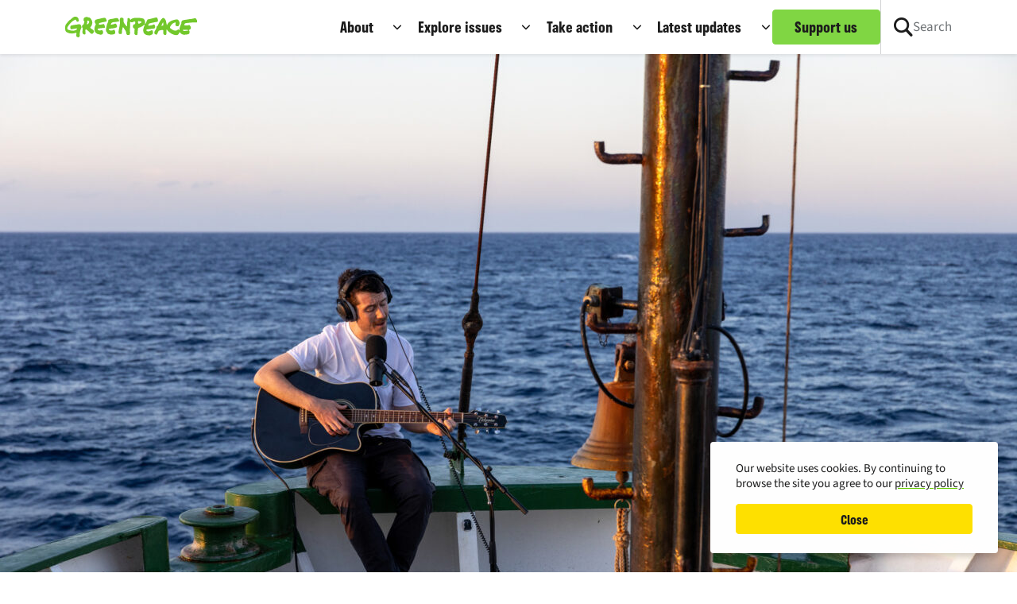

--- FILE ---
content_type: text/html; charset=UTF-8
request_url: https://www.greenpeace.org.uk/news/bastille-bermuda-triangle/
body_size: 69628
content:
<!doctype html>
<html lang="en-GB">

      <script>
  window.dataLayer = window.dataLayer || [];

  dataLayer.push({
    'event': 'pageLoad',
    'newsTypeId': 35,
    'newsTypeDescription': 'Article',
    'categoryId': 41,
    'categoryDescription': 'Oceans',
  });
</script>    <head>
	<meta charset="utf-8">
	<meta name="viewport" content="width=device-width, initial-scale=1">
  <meta http-equiv="Content-Type" content="text/html; charset=UTF-8">
      <meta name="theme-color" content="&#x23;66CC00">
  	<meta name='robots' content='index, follow, max-image-preview:large, max-snippet:-1, max-video-preview:-1' />
	<style>img:is([sizes="auto" i], [sizes^="auto," i]) { contain-intrinsic-size: 3000px 1500px }</style>
	    <!-- Start VWO Common Smartcode -->
    <script data-cfasync="false" nowprocket type='text/javascript'>
        var _vwo_clicks = 10;
    </script>
    <!-- End VWO Common Smartcode -->
        <!-- Start VWO Async SmartCode -->
    <link rel="preconnect" href="https://dev.visualwebsiteoptimizer.com" />
    <script data-cfasync="false" nowprocket type='text/javascript' id='vwoCode'>
        /* Fix: wp-rocket (application/ld+json) */
        window._vwo_code || (function () {
            var account_id=1010659,
                version=2.1,
                settings_tolerance=2000,
                library_tolerance=2500,
                use_existing_jquery=false,
                hide_element='body',
                hide_element_style = 'opacity:0 !important;filter:alpha(opacity=0) !important;background:none !important;transition:none !important;',
                /* DO NOT EDIT BELOW THIS LINE */
                f=false,w=window,d=document,v=d.querySelector('#vwoCode'),cK='_vwo_'+account_id+'_settings',cc={};try{var c=JSON.parse(localStorage.getItem('_vwo_'+account_id+'_config'));cc=c&&typeof c==='object'?c:{}}catch(e){}var stT=cc.stT==='session'?w.sessionStorage:w.localStorage;code={use_existing_jquery:function(){return typeof use_existing_jquery!=='undefined'?use_existing_jquery:undefined},library_tolerance:function(){return typeof library_tolerance!=='undefined'?library_tolerance:undefined},settings_tolerance:function(){return cc.sT||settings_tolerance},hide_element_style:function(){return'{'+(cc.hES||hide_element_style)+'}'},hide_element:function(){if(performance.getEntriesByName('first-contentful-paint')[0]){return''}return typeof cc.hE==='string'?cc.hE:hide_element},getVersion:function(){return version},finish:function(e){if(!f){f=true;var t=d.getElementById('_vis_opt_path_hides');if(t)t.parentNode.removeChild(t);if(e)(new Image).src='https://dev.visualwebsiteoptimizer.com/ee.gif?a='+account_id+e}},finished:function(){return f},addScript:function(e){var t=d.createElement('script');t.type='text/javascript';if(e.src){t.src=e.src}else{t.text=e.text}d.getElementsByTagName('head')[0].appendChild(t)},load:function(e,t){var i=this.getSettings(),n=d.createElement('script'),r=this;t=t||{};if(i){n.textContent=i;d.getElementsByTagName('head')[0].appendChild(n);if(!w.VWO||VWO.caE){stT.removeItem(cK);r.load(e)}}else{var o=new XMLHttpRequest;o.open('GET',e,true);o.withCredentials=!t.dSC;o.responseType=t.responseType||'text';o.onload=function(){if(t.onloadCb){return t.onloadCb(o,e)}if(o.status===200||o.status===304){_vwo_code.addScript({text:o.responseText})}else{_vwo_code.finish('&e=loading_failure:'+e)}};o.onerror=function(){if(t.onerrorCb){return t.onerrorCb(e)}_vwo_code.finish('&e=loading_failure:'+e)};o.send()}},getSettings:function(){try{var e=stT.getItem(cK);if(!e){return}e=JSON.parse(e);if(Date.now()>e.e){stT.removeItem(cK);return}return e.s}catch(e){return}},init:function(){if(d.URL.indexOf('__vwo_disable__')>-1)return;var e=this.settings_tolerance();w._vwo_settings_timer=setTimeout(function(){_vwo_code.finish();stT.removeItem(cK)},e);var t;if(this.hide_element()!=='body'){t=d.createElement('style');var i=this.hide_element(),n=i?i+this.hide_element_style():'',r=d.getElementsByTagName('head')[0];t.setAttribute('id','_vis_opt_path_hides');v&&t.setAttribute('nonce',v.nonce);t.setAttribute('type','text/css');if(t.styleSheet)t.styleSheet.cssText=n;else t.appendChild(d.createTextNode(n));r.appendChild(t)}else{t=d.getElementsByTagName('head')[0];var n=d.createElement('div');n.style.cssText='z-index: 2147483647 !important;position: fixed !important;left: 0 !important;top: 0 !important;width: 100% !important;height: 100% !important;background: white !important;';n.setAttribute('id','_vis_opt_path_hides');n.classList.add('_vis_hide_layer');t.parentNode.insertBefore(n,t.nextSibling)}var o='https://dev.visualwebsiteoptimizer.com/j.php?a='+account_id+'&u='+encodeURIComponent(d.URL)+'&vn='+version;if(w.location.search.indexOf('_vwo_xhr')!==-1){this.addScript({src:o})}else{this.load(o+'&x=true')}}};w._vwo_code=code;code.init();})();
    </script>
    <!-- End VWO Async SmartCode -->
    
	<!-- This site is optimized with the Yoast SEO plugin v26.3 - https://yoast.com/wordpress/plugins/seo/ -->
	<title>Watch: Bastille frontman Dan Smith performs an unreleased song</title>
	<meta name="description" content="The singer of Pompeii and Happier joined the Greenpeace ship to draw attention to the urgent need to protect the oceans." />
	<link rel="canonical" href="https://www.greenpeace.org.uk/news/bastille-bermuda-triangle/" />
	<meta property="og:locale" content="en_GB" />
	<meta property="og:type" content="article" />
	<meta property="og:title" content="Watch: Bastille frontman Dan Smith performs an unreleased song" />
	<meta property="og:description" content="The singer of Pompeii and Happier joined the Greenpeace ship to draw attention to the urgent need to protect the oceans." />
	<meta property="og:url" content="https://www.greenpeace.org.uk/news/bastille-bermuda-triangle/" />
	<meta property="og:site_name" content="Greenpeace UK" />
	<meta property="article:publisher" content="https://www.facebook.com/greenpeaceuk" />
	<meta property="article:published_time" content="2024-06-05T22:01:01+00:00" />
	<meta property="article:modified_time" content="2024-08-05T10:59:16+00:00" />
	<meta property="og:image" content="https://www.greenpeace.org.uk/wp-content/uploads/2024/06/GP0SU0L50_PressMedia-2500px-1024x683.jpg" />
	<meta property="og:image:width" content="1024" />
	<meta property="og:image:height" content="683" />
	<meta property="og:image:type" content="image/jpeg" />
	<meta name="author" content="Henry Fry" />
	<meta name="twitter:card" content="summary_large_image" />
	<meta name="twitter:creator" content="@GreenpeaceUK" />
	<meta name="twitter:site" content="@GreenpeaceUK" />
	<meta name="twitter:label1" content="Written by" />
	<meta name="twitter:data1" content="Henry Fry" />
	<meta name="twitter:label2" content="Estimated reading time" />
	<meta name="twitter:data2" content="2 minutes" />
	<script type="application/ld+json" class="yoast-schema-graph">{"@context":"https://schema.org","@graph":[{"@type":"Article","@id":"https://www.greenpeace.org.uk/news/bastille-bermuda-triangle/#article","isPartOf":{"@id":"https://www.greenpeace.org.uk/news/bastille-bermuda-triangle/"},"author":[{"@id":"https://www.greenpeace.org.uk/#/schema/person/image/f62d228b6d4d1dc2e49e6b9fec02d5ca"}],"headline":"Watch Bastille frontman Dan Smith perform an unreleased song from the Bermuda Triangle","datePublished":"2024-06-05T22:01:01+00:00","dateModified":"2024-08-05T10:59:16+00:00","mainEntityOfPage":{"@id":"https://www.greenpeace.org.uk/news/bastille-bermuda-triangle/"},"wordCount":332,"commentCount":0,"publisher":{"@id":"https://www.greenpeace.org.uk/#organization"},"image":{"@id":"https://www.greenpeace.org.uk/news/bastille-bermuda-triangle/#primaryimage"},"thumbnailUrl":"https://www.greenpeace.org.uk/wp-content/uploads/2024/06/GP0SU0L50_PressMedia-2500px.jpg","inLanguage":"en-GB","potentialAction":[{"@type":"CommentAction","name":"Comment","target":["https://www.greenpeace.org.uk/news/bastille-bermuda-triangle/#respond"]}]},{"@type":"WebPage","@id":"https://www.greenpeace.org.uk/news/bastille-bermuda-triangle/","url":"https://www.greenpeace.org.uk/news/bastille-bermuda-triangle/","name":"Watch: Bastille frontman Dan Smith performs an unreleased song","isPartOf":{"@id":"https://www.greenpeace.org.uk/#website"},"primaryImageOfPage":{"@id":"https://www.greenpeace.org.uk/news/bastille-bermuda-triangle/#primaryimage"},"image":{"@id":"https://www.greenpeace.org.uk/news/bastille-bermuda-triangle/#primaryimage"},"thumbnailUrl":"https://www.greenpeace.org.uk/wp-content/uploads/2024/06/GP0SU0L50_PressMedia-2500px.jpg","datePublished":"2024-06-05T22:01:01+00:00","dateModified":"2024-08-05T10:59:16+00:00","description":"The singer of Pompeii and Happier joined the Greenpeace ship to draw attention to the urgent need to protect the oceans.","breadcrumb":{"@id":"https://www.greenpeace.org.uk/news/bastille-bermuda-triangle/#breadcrumb"},"inLanguage":"en-GB","potentialAction":[{"@type":"ReadAction","target":["https://www.greenpeace.org.uk/news/bastille-bermuda-triangle/"]}]},{"@type":"ImageObject","inLanguage":"en-GB","@id":"https://www.greenpeace.org.uk/news/bastille-bermuda-triangle/#primaryimage","url":"https://www.greenpeace.org.uk/wp-content/uploads/2024/06/GP0SU0L50_PressMedia-2500px.jpg","contentUrl":"https://www.greenpeace.org.uk/wp-content/uploads/2024/06/GP0SU0L50_PressMedia-2500px.jpg","width":2500,"height":1667,"caption":"Dan Smith from Bastille sits on bow of a ship playing an electric guitar and singing into a microphone with open ocean behind him"},{"@type":"BreadcrumbList","@id":"https://www.greenpeace.org.uk/news/bastille-bermuda-triangle/#breadcrumb","itemListElement":[{"@type":"ListItem","position":1,"name":"Home","item":"https://www.greenpeace.org.uk/"},{"@type":"ListItem","position":2,"name":"All news","item":"https://www.greenpeace.org.uk/news/"},{"@type":"ListItem","position":3,"name":"Watch Bastille frontman Dan Smith perform an unreleased song from the Bermuda Triangle"}]},{"@type":"WebSite","@id":"https://www.greenpeace.org.uk/#website","url":"https://www.greenpeace.org.uk/","name":"Greenpeace UK","description":"Together we defend the natural world and work for a green and peaceful future.","publisher":{"@id":"https://www.greenpeace.org.uk/#organization"},"potentialAction":[{"@type":"SearchAction","target":{"@type":"EntryPoint","urlTemplate":"https://www.greenpeace.org.uk/?s={search_term_string}"},"query-input":{"@type":"PropertyValueSpecification","valueRequired":true,"valueName":"search_term_string"}}],"inLanguage":"en-GB"},{"@type":"Organization","@id":"https://www.greenpeace.org.uk/#organization","name":"Greenpeace UK","url":"https://www.greenpeace.org.uk/","logo":{"@type":"ImageObject","inLanguage":"en-GB","@id":"https://www.greenpeace.org.uk/#/schema/logo/image/","url":"https://www.greenpeace.org.uk/wp-content/uploads/2024/06/GreenpeaceLogoGreen.jpg","contentUrl":"https://www.greenpeace.org.uk/wp-content/uploads/2024/06/GreenpeaceLogoGreen.jpg","width":676,"height":675,"caption":"Greenpeace UK"},"image":{"@id":"https://www.greenpeace.org.uk/#/schema/logo/image/"},"sameAs":["https://www.facebook.com/greenpeaceuk","https://x.com/GreenpeaceUK"]},{"@type":"Person","@id":"https://www.greenpeace.org.uk/#/schema/person/image/f62d228b6d4d1dc2e49e6b9fec02d5ca","name":"Henry Fry","image":{"@type":"ImageObject","inLanguage":"en-GB","@id":"https://www.greenpeace.org.uk/#/schema/person/image/400afa4512f6d2b28fabe8cb88c9cd4b","url":"https://www.greenpeace.org.uk/wp-content/uploads/2024/07/Henry_BW-scaled-1-150x150.jpg","contentUrl":"https://www.greenpeace.org.uk/wp-content/uploads/2024/07/Henry_BW-scaled-1-150x150.jpg","width":150,"height":150,"caption":"Henry Fry"}}]}</script>
	<!-- / Yoast SEO plugin. -->


<link rel='dns-prefetch' href='//donate.greenpeace.org.uk' />
<link rel='dns-prefetch' href='//kit.fontawesome.com' />
<script>
window._wpemojiSettings = {"baseUrl":"https:\/\/s.w.org\/images\/core\/emoji\/16.0.1\/72x72\/","ext":".png","svgUrl":"https:\/\/s.w.org\/images\/core\/emoji\/16.0.1\/svg\/","svgExt":".svg","source":{"concatemoji":"https:\/\/www.greenpeace.org.uk\/wp-includes\/js\/wp-emoji-release.min.js?ver=6.8.3"}};
/*! This file is auto-generated */
!function(s,n){var o,i,e;function c(e){try{var t={supportTests:e,timestamp:(new Date).valueOf()};sessionStorage.setItem(o,JSON.stringify(t))}catch(e){}}function p(e,t,n){e.clearRect(0,0,e.canvas.width,e.canvas.height),e.fillText(t,0,0);var t=new Uint32Array(e.getImageData(0,0,e.canvas.width,e.canvas.height).data),a=(e.clearRect(0,0,e.canvas.width,e.canvas.height),e.fillText(n,0,0),new Uint32Array(e.getImageData(0,0,e.canvas.width,e.canvas.height).data));return t.every(function(e,t){return e===a[t]})}function u(e,t){e.clearRect(0,0,e.canvas.width,e.canvas.height),e.fillText(t,0,0);for(var n=e.getImageData(16,16,1,1),a=0;a<n.data.length;a++)if(0!==n.data[a])return!1;return!0}function f(e,t,n,a){switch(t){case"flag":return n(e,"\ud83c\udff3\ufe0f\u200d\u26a7\ufe0f","\ud83c\udff3\ufe0f\u200b\u26a7\ufe0f")?!1:!n(e,"\ud83c\udde8\ud83c\uddf6","\ud83c\udde8\u200b\ud83c\uddf6")&&!n(e,"\ud83c\udff4\udb40\udc67\udb40\udc62\udb40\udc65\udb40\udc6e\udb40\udc67\udb40\udc7f","\ud83c\udff4\u200b\udb40\udc67\u200b\udb40\udc62\u200b\udb40\udc65\u200b\udb40\udc6e\u200b\udb40\udc67\u200b\udb40\udc7f");case"emoji":return!a(e,"\ud83e\udedf")}return!1}function g(e,t,n,a){var r="undefined"!=typeof WorkerGlobalScope&&self instanceof WorkerGlobalScope?new OffscreenCanvas(300,150):s.createElement("canvas"),o=r.getContext("2d",{willReadFrequently:!0}),i=(o.textBaseline="top",o.font="600 32px Arial",{});return e.forEach(function(e){i[e]=t(o,e,n,a)}),i}function t(e){var t=s.createElement("script");t.src=e,t.defer=!0,s.head.appendChild(t)}"undefined"!=typeof Promise&&(o="wpEmojiSettingsSupports",i=["flag","emoji"],n.supports={everything:!0,everythingExceptFlag:!0},e=new Promise(function(e){s.addEventListener("DOMContentLoaded",e,{once:!0})}),new Promise(function(t){var n=function(){try{var e=JSON.parse(sessionStorage.getItem(o));if("object"==typeof e&&"number"==typeof e.timestamp&&(new Date).valueOf()<e.timestamp+604800&&"object"==typeof e.supportTests)return e.supportTests}catch(e){}return null}();if(!n){if("undefined"!=typeof Worker&&"undefined"!=typeof OffscreenCanvas&&"undefined"!=typeof URL&&URL.createObjectURL&&"undefined"!=typeof Blob)try{var e="postMessage("+g.toString()+"("+[JSON.stringify(i),f.toString(),p.toString(),u.toString()].join(",")+"));",a=new Blob([e],{type:"text/javascript"}),r=new Worker(URL.createObjectURL(a),{name:"wpTestEmojiSupports"});return void(r.onmessage=function(e){c(n=e.data),r.terminate(),t(n)})}catch(e){}c(n=g(i,f,p,u))}t(n)}).then(function(e){for(var t in e)n.supports[t]=e[t],n.supports.everything=n.supports.everything&&n.supports[t],"flag"!==t&&(n.supports.everythingExceptFlag=n.supports.everythingExceptFlag&&n.supports[t]);n.supports.everythingExceptFlag=n.supports.everythingExceptFlag&&!n.supports.flag,n.DOMReady=!1,n.readyCallback=function(){n.DOMReady=!0}}).then(function(){return e}).then(function(){var e;n.supports.everything||(n.readyCallback(),(e=n.source||{}).concatemoji?t(e.concatemoji):e.wpemoji&&e.twemoji&&(t(e.twemoji),t(e.wpemoji)))}))}((window,document),window._wpemojiSettings);
</script>
<style id='wp-emoji-styles-inline-css'>

	img.wp-smiley, img.emoji {
		display: inline !important;
		border: none !important;
		box-shadow: none !important;
		height: 1em !important;
		width: 1em !important;
		margin: 0 0.07em !important;
		vertical-align: -0.1em !important;
		background: none !important;
		padding: 0 !important;
	}
</style>
<link rel='stylesheet' id='wp-block-library-css' href='https://www.greenpeace.org.uk/wp-includes/css/dist/block-library/style.min.css?ver=6.8.3' media='all' />
<style id='classic-theme-styles-inline-css'>
/*! This file is auto-generated */
.wp-block-button__link{color:#fff;background-color:#32373c;border-radius:9999px;box-shadow:none;text-decoration:none;padding:calc(.667em + 2px) calc(1.333em + 2px);font-size:1.125em}.wp-block-file__button{background:#32373c;color:#fff;text-decoration:none}
</style>
<style id='co-authors-plus-coauthors-style-inline-css'>
.wp-block-co-authors-plus-coauthors.is-layout-flow [class*=wp-block-co-authors-plus]{display:inline}

</style>
<style id='co-authors-plus-avatar-style-inline-css'>
.wp-block-co-authors-plus-avatar :where(img){height:auto;max-width:100%;vertical-align:bottom}.wp-block-co-authors-plus-coauthors.is-layout-flow .wp-block-co-authors-plus-avatar :where(img){vertical-align:middle}.wp-block-co-authors-plus-avatar:is(.alignleft,.alignright){display:table}.wp-block-co-authors-plus-avatar.aligncenter{display:table;margin-inline:auto}

</style>
<style id='co-authors-plus-image-style-inline-css'>
.wp-block-co-authors-plus-image{margin-bottom:0}.wp-block-co-authors-plus-image :where(img){height:auto;max-width:100%;vertical-align:bottom}.wp-block-co-authors-plus-coauthors.is-layout-flow .wp-block-co-authors-plus-image :where(img){vertical-align:middle}.wp-block-co-authors-plus-image:is(.alignfull,.alignwide) :where(img){width:100%}.wp-block-co-authors-plus-image:is(.alignleft,.alignright){display:table}.wp-block-co-authors-plus-image.aligncenter{display:table;margin-inline:auto}

</style>
<style id='safe-svg-svg-icon-style-inline-css'>
.safe-svg-cover{text-align:center}.safe-svg-cover .safe-svg-inside{display:inline-block;max-width:100%}.safe-svg-cover svg{fill:currentColor;height:100%;max-height:100%;max-width:100%;width:100%}

</style>
<style id='global-styles-inline-css'>
:root{--wp--preset--aspect-ratio--square: 1;--wp--preset--aspect-ratio--4-3: 4/3;--wp--preset--aspect-ratio--3-4: 3/4;--wp--preset--aspect-ratio--3-2: 3/2;--wp--preset--aspect-ratio--2-3: 2/3;--wp--preset--aspect-ratio--16-9: 16/9;--wp--preset--aspect-ratio--9-16: 9/16;--wp--preset--color--black: #000000;--wp--preset--color--cyan-bluish-gray: #abb8c3;--wp--preset--color--white: #FFFFFF;--wp--preset--color--pale-pink: #f78da7;--wp--preset--color--vivid-red: #cf2e2e;--wp--preset--color--luminous-vivid-orange: #ff6900;--wp--preset--color--luminous-vivid-amber: #fcb900;--wp--preset--color--light-green-cyan: #7bdcb5;--wp--preset--color--vivid-green-cyan: #00d084;--wp--preset--color--pale-cyan-blue: #8ed1fc;--wp--preset--color--vivid-cyan-blue: #0693e3;--wp--preset--color--vivid-purple: #9b51e0;--wp--preset--color--beige: #F6F4EF;--wp--preset--color--blue-green: #167F82;--wp--preset--color--dark-green: #1F4912;--wp--preset--gradient--vivid-cyan-blue-to-vivid-purple: linear-gradient(135deg,rgba(6,147,227,1) 0%,rgb(155,81,224) 100%);--wp--preset--gradient--light-green-cyan-to-vivid-green-cyan: linear-gradient(135deg,rgb(122,220,180) 0%,rgb(0,208,130) 100%);--wp--preset--gradient--luminous-vivid-amber-to-luminous-vivid-orange: linear-gradient(135deg,rgba(252,185,0,1) 0%,rgba(255,105,0,1) 100%);--wp--preset--gradient--luminous-vivid-orange-to-vivid-red: linear-gradient(135deg,rgba(255,105,0,1) 0%,rgb(207,46,46) 100%);--wp--preset--gradient--very-light-gray-to-cyan-bluish-gray: linear-gradient(135deg,rgb(238,238,238) 0%,rgb(169,184,195) 100%);--wp--preset--gradient--cool-to-warm-spectrum: linear-gradient(135deg,rgb(74,234,220) 0%,rgb(151,120,209) 20%,rgb(207,42,186) 40%,rgb(238,44,130) 60%,rgb(251,105,98) 80%,rgb(254,248,76) 100%);--wp--preset--gradient--blush-light-purple: linear-gradient(135deg,rgb(255,206,236) 0%,rgb(152,150,240) 100%);--wp--preset--gradient--blush-bordeaux: linear-gradient(135deg,rgb(254,205,165) 0%,rgb(254,45,45) 50%,rgb(107,0,62) 100%);--wp--preset--gradient--luminous-dusk: linear-gradient(135deg,rgb(255,203,112) 0%,rgb(199,81,192) 50%,rgb(65,88,208) 100%);--wp--preset--gradient--pale-ocean: linear-gradient(135deg,rgb(255,245,203) 0%,rgb(182,227,212) 50%,rgb(51,167,181) 100%);--wp--preset--gradient--electric-grass: linear-gradient(135deg,rgb(202,248,128) 0%,rgb(113,206,126) 100%);--wp--preset--gradient--midnight: linear-gradient(135deg,rgb(2,3,129) 0%,rgb(40,116,252) 100%);--wp--preset--font-size--small: 13px;--wp--preset--font-size--medium: 20px;--wp--preset--font-size--large: 36px;--wp--preset--font-size--x-large: 42px;--wp--preset--spacing--20: 0.44rem;--wp--preset--spacing--30: 0.67rem;--wp--preset--spacing--40: 1rem;--wp--preset--spacing--50: 1.5rem;--wp--preset--spacing--60: 2.25rem;--wp--preset--spacing--70: 3.38rem;--wp--preset--spacing--80: 5.06rem;--wp--preset--shadow--natural: 6px 6px 9px rgba(0, 0, 0, 0.2);--wp--preset--shadow--deep: 12px 12px 50px rgba(0, 0, 0, 0.4);--wp--preset--shadow--sharp: 6px 6px 0px rgba(0, 0, 0, 0.2);--wp--preset--shadow--outlined: 6px 6px 0px -3px rgba(255, 255, 255, 1), 6px 6px rgba(0, 0, 0, 1);--wp--preset--shadow--crisp: 6px 6px 0px rgba(0, 0, 0, 1);}:where(.is-layout-flex){gap: 0.5em;}:where(.is-layout-grid){gap: 0.5em;}body .is-layout-flex{display: flex;}.is-layout-flex{flex-wrap: wrap;align-items: center;}.is-layout-flex > :is(*, div){margin: 0;}body .is-layout-grid{display: grid;}.is-layout-grid > :is(*, div){margin: 0;}:where(.wp-block-columns.is-layout-flex){gap: 2em;}:where(.wp-block-columns.is-layout-grid){gap: 2em;}:where(.wp-block-post-template.is-layout-flex){gap: 1.25em;}:where(.wp-block-post-template.is-layout-grid){gap: 1.25em;}.has-black-color{color: var(--wp--preset--color--black) !important;}.has-cyan-bluish-gray-color{color: var(--wp--preset--color--cyan-bluish-gray) !important;}.has-white-color{color: var(--wp--preset--color--white) !important;}.has-pale-pink-color{color: var(--wp--preset--color--pale-pink) !important;}.has-vivid-red-color{color: var(--wp--preset--color--vivid-red) !important;}.has-luminous-vivid-orange-color{color: var(--wp--preset--color--luminous-vivid-orange) !important;}.has-luminous-vivid-amber-color{color: var(--wp--preset--color--luminous-vivid-amber) !important;}.has-light-green-cyan-color{color: var(--wp--preset--color--light-green-cyan) !important;}.has-vivid-green-cyan-color{color: var(--wp--preset--color--vivid-green-cyan) !important;}.has-pale-cyan-blue-color{color: var(--wp--preset--color--pale-cyan-blue) !important;}.has-vivid-cyan-blue-color{color: var(--wp--preset--color--vivid-cyan-blue) !important;}.has-vivid-purple-color{color: var(--wp--preset--color--vivid-purple) !important;}.has-black-background-color{background-color: var(--wp--preset--color--black) !important;}.has-cyan-bluish-gray-background-color{background-color: var(--wp--preset--color--cyan-bluish-gray) !important;}.has-white-background-color{background-color: var(--wp--preset--color--white) !important;}.has-pale-pink-background-color{background-color: var(--wp--preset--color--pale-pink) !important;}.has-vivid-red-background-color{background-color: var(--wp--preset--color--vivid-red) !important;}.has-luminous-vivid-orange-background-color{background-color: var(--wp--preset--color--luminous-vivid-orange) !important;}.has-luminous-vivid-amber-background-color{background-color: var(--wp--preset--color--luminous-vivid-amber) !important;}.has-light-green-cyan-background-color{background-color: var(--wp--preset--color--light-green-cyan) !important;}.has-vivid-green-cyan-background-color{background-color: var(--wp--preset--color--vivid-green-cyan) !important;}.has-pale-cyan-blue-background-color{background-color: var(--wp--preset--color--pale-cyan-blue) !important;}.has-vivid-cyan-blue-background-color{background-color: var(--wp--preset--color--vivid-cyan-blue) !important;}.has-vivid-purple-background-color{background-color: var(--wp--preset--color--vivid-purple) !important;}.has-black-border-color{border-color: var(--wp--preset--color--black) !important;}.has-cyan-bluish-gray-border-color{border-color: var(--wp--preset--color--cyan-bluish-gray) !important;}.has-white-border-color{border-color: var(--wp--preset--color--white) !important;}.has-pale-pink-border-color{border-color: var(--wp--preset--color--pale-pink) !important;}.has-vivid-red-border-color{border-color: var(--wp--preset--color--vivid-red) !important;}.has-luminous-vivid-orange-border-color{border-color: var(--wp--preset--color--luminous-vivid-orange) !important;}.has-luminous-vivid-amber-border-color{border-color: var(--wp--preset--color--luminous-vivid-amber) !important;}.has-light-green-cyan-border-color{border-color: var(--wp--preset--color--light-green-cyan) !important;}.has-vivid-green-cyan-border-color{border-color: var(--wp--preset--color--vivid-green-cyan) !important;}.has-pale-cyan-blue-border-color{border-color: var(--wp--preset--color--pale-cyan-blue) !important;}.has-vivid-cyan-blue-border-color{border-color: var(--wp--preset--color--vivid-cyan-blue) !important;}.has-vivid-purple-border-color{border-color: var(--wp--preset--color--vivid-purple) !important;}.has-vivid-cyan-blue-to-vivid-purple-gradient-background{background: var(--wp--preset--gradient--vivid-cyan-blue-to-vivid-purple) !important;}.has-light-green-cyan-to-vivid-green-cyan-gradient-background{background: var(--wp--preset--gradient--light-green-cyan-to-vivid-green-cyan) !important;}.has-luminous-vivid-amber-to-luminous-vivid-orange-gradient-background{background: var(--wp--preset--gradient--luminous-vivid-amber-to-luminous-vivid-orange) !important;}.has-luminous-vivid-orange-to-vivid-red-gradient-background{background: var(--wp--preset--gradient--luminous-vivid-orange-to-vivid-red) !important;}.has-very-light-gray-to-cyan-bluish-gray-gradient-background{background: var(--wp--preset--gradient--very-light-gray-to-cyan-bluish-gray) !important;}.has-cool-to-warm-spectrum-gradient-background{background: var(--wp--preset--gradient--cool-to-warm-spectrum) !important;}.has-blush-light-purple-gradient-background{background: var(--wp--preset--gradient--blush-light-purple) !important;}.has-blush-bordeaux-gradient-background{background: var(--wp--preset--gradient--blush-bordeaux) !important;}.has-luminous-dusk-gradient-background{background: var(--wp--preset--gradient--luminous-dusk) !important;}.has-pale-ocean-gradient-background{background: var(--wp--preset--gradient--pale-ocean) !important;}.has-electric-grass-gradient-background{background: var(--wp--preset--gradient--electric-grass) !important;}.has-midnight-gradient-background{background: var(--wp--preset--gradient--midnight) !important;}.has-small-font-size{font-size: var(--wp--preset--font-size--small) !important;}.has-medium-font-size{font-size: var(--wp--preset--font-size--medium) !important;}.has-large-font-size{font-size: var(--wp--preset--font-size--large) !important;}.has-x-large-font-size{font-size: var(--wp--preset--font-size--x-large) !important;}
:where(.wp-block-post-template.is-layout-flex){gap: 1.25em;}:where(.wp-block-post-template.is-layout-grid){gap: 1.25em;}
:where(.wp-block-columns.is-layout-flex){gap: 2em;}:where(.wp-block-columns.is-layout-grid){gap: 2em;}
:root :where(.wp-block-pullquote){font-size: 1.5em;line-height: 1.6;}
</style>
<link rel='stylesheet' id='theme-css' href='https://www.greenpeace.org.uk/wp-content/themes/greenpeace-org/css/styles.css?ver=2.1.1' media='all' />
<script src="https://www.greenpeace.org.uk/wp-includes/js/jquery/jquery.min.js?ver=3.7.1" id="jquery-core-js"></script>
<script src="https://www.greenpeace.org.uk/wp-includes/js/jquery/jquery-migrate.min.js?ver=3.4.1" id="jquery-migrate-js"></script>
<link rel="https://api.w.org/" href="https://www.greenpeace.org.uk/wp-json/" /><link rel="alternate" title="JSON" type="application/json" href="https://www.greenpeace.org.uk/wp-json/wp/v2/posts/11145" /><link rel="EditURI" type="application/rsd+xml" title="RSD" href="https://www.greenpeace.org.uk/xmlrpc.php?rsd" />
<link rel='shortlink' href='https://www.greenpeace.org.uk/?p=11145' />
<link rel="alternate" title="oEmbed (JSON)" type="application/json+oembed" href="https://www.greenpeace.org.uk/wp-json/oembed/1.0/embed?url=https%3A%2F%2Fwww.greenpeace.org.uk%2Fnews%2Fbastille-bermuda-triangle%2F" />
<link rel="alternate" title="oEmbed (XML)" type="text/xml+oembed" href="https://www.greenpeace.org.uk/wp-json/oembed/1.0/embed?url=https%3A%2F%2Fwww.greenpeace.org.uk%2Fnews%2Fbastille-bermuda-triangle%2F&#038;format=xml" />
<link rel='preload' href='https://www.greenpeace.org.uk/wp-content/themes/greenpeace-org/fonts/GreenpeaceSans.woff2' as='font' type='font/woff2' crossorigin /><link rel='preload' href='https://www.greenpeace.org.uk/wp-content/themes/greenpeace-org/fonts/SourceSans3-Regular.woff2' as='font' type='font/woff2' crossorigin /><link rel='preload' href='https://www.greenpeace.org.uk/wp-content/themes/greenpeace-org/fonts/SourceSans3-Bold.woff2' as='font' type='font/woff2' crossorigin /><link rel='preload' href='https://www.greenpeace.org.uk/wp-content/themes/greenpeace-org/fonts/SourceSans3-SemiBold.woff2' as='font' type='font/woff2' crossorigin /><meta name="generator" content="speculation-rules 1.6.0">
<link rel="icon" href="https://www.greenpeace.org.uk/wp-content/uploads/2024/05/cropped-greenpeace-favicon-32x32.png" sizes="32x32" />
<link rel="icon" href="https://www.greenpeace.org.uk/wp-content/uploads/2024/05/cropped-greenpeace-favicon-192x192.png" sizes="192x192" />
<link rel="apple-touch-icon" href="https://www.greenpeace.org.uk/wp-content/uploads/2024/05/cropped-greenpeace-favicon-180x180.png" />
<meta name="msapplication-TileImage" content="https://www.greenpeace.org.uk/wp-content/uploads/2024/05/cropped-greenpeace-favicon-270x270.png" />
<!-- Google Tag Manager -->
<script>(function (w, d, s, l, i) {
  w[l] = w[l] || [];
  w[l].push({
      'gtm.start':
          new Date().getTime(), event: 'gtm.js'
  });
  var f = d.getElementsByTagName(s)[0],
      j = d.createElement(s), dl = l != 'dataLayer' ? '&l=' + l : '';
  // j.setAttributeNode(d.createAttribute('data-ot-ignore')); 
  j.async = true;
  j.src =
      'https://www.googletagmanager.com/gtm.js?id=' + i + dl;
  f.parentNode.insertBefore(j, f);
})(window, document, 'script', 'dataLayer', 'GTM-WV5ZBMQ');</script>
<!-- End Google Tag Manager -->

	</head>
    


<body class="wp-singular post-template-default single single-post postid-11145 single-format-standard wp-embed-responsive wp-theme-greenpeace-org">
<!-- Google Tag Manager (noscript) -->
<noscript>
  <iframe src="https://www.googletagmanager.com/ns.html?id=GTM-WV5ZBMQ" height="0" width="0" style="display:none;visibility:hidden"></iframe>
</noscript>
<!-- End Google Tag Manager (noscript) -->

    <div id="wrap">
        <noscript>
            <strong>Warning!</strong>
            Your browser does not support JavaScript!
        </noscript>

                    
<header id="header" class="theme-white" role="banner">
  <div class="container">
    <nav class="navbar navbar-expand-lg">
      <a
        href="https://www.greenpeace.org.uk/"
        class="navbar-brand"
        rel="home"
        title="Greenpeace&#x20;UK"
      >
          <?xml version="1.0" encoding="UTF-8" standalone="no"?> <svg xmlns:dc="http://purl.org/dc/elements/1.1/" xmlns:cc="http://creativecommons.org/ns#" xmlns:rdf="http://www.w3.org/1999/02/22-rdf-syntax-ns#" xmlns:svg="http://www.w3.org/2000/svg" xmlns="http://www.w3.org/2000/svg" viewBox="0 0 676.91248 104.575" height="104.575" width="676.91248" xml:space="preserve" version="1.1" id="svg2"><metadata id="metadata8"></metadata><defs id="defs6"><clipPath id="clipPath18"><path id="path20" d="m 0,0 5415,0 0,836.555 -5415,0 L 0,0 Z"></path></clipPath></defs><g transform="matrix(1.25,0,0,-1.25,0,104.575)" id="g10"><g transform="scale(0.1,0.1)" id="g12"><g id="g14"><g clip-path="url(#clipPath18)" id="g16"><path id="path22" style="fill:#73c82c;fill-opacity:1;fill-rule:evenodd;stroke:none" d="m 157.461,505.273 c -0.559,-2.148 -4.629,-7.078 -6.059,-7.773 0,-3.367 -2.05,-6.562 -5.175,-8.641 0,-5.285 -8.957,-7.621 -10.082,-13.254 -1.028,-5.136 -3.231,-10 -7.204,-12.664 0,-4.757 -7.769,-6.574 -7.769,-11.234 -2.324,-1.18 -4.457,-8.641 -6.043,-8.641 0,-3.222 -3.527,-5.468 -4.328,-9.5 -1.84,-0.937 -4.321,-5.203 -4.321,-7.785 -4.085,-2.019 -2.789,-7.429 -6.9136,-9.488 0,-2.914 -3.457,-6.508 -3.457,-9.516 -1.5391,0 -5.1836,-15.839 -5.1836,-18.144 -3.3633,0 -2.1055,-28.934 -0.8711,-33.613 2.6015,-9.903 3.2226,-20.575 9.5117,-26.864 1.6446,-1.64 2.6566,-4.523 3.4566,-6.918 1.258,-0.613 5.829,-5.125 6.911,-6.472 2.504,-3.125 19.007,-7.129 19.007,-8.211 8.325,-1.192 12.832,-6.047 19.871,-6.047 0,0.039 23.532,-7.383 25.918,-7.774 0,-3.418 11.239,-2.273 11.239,-5.183 7.406,-0.754 14.808,-1.485 22.215,-2.227 7.445,-0.754 15.023,-5.336 22.711,-7.277 0,-2.871 16.019,-4.102 20.011,-3.621 9.555,1.14 17.114,-1.563 25.133,-1.563 12.93,0 24.82,-3.457 37.809,-3.457 0,-4.386 30.347,0.867 32.824,0.867 0,2.852 31.902,6.192 36.047,6.844 6.379,1.008 12.761,2.016 19.136,3.059 6.215,1.015 8.461,5.39 15.083,7.375 8.492,2.547 12.062,5.887 19.585,7.773 0,-0.109 15.95,7.781 17.286,7.781 2.339,3.528 6.656,4.551 9.074,7.774 2.344,3.113 7.648,7.5 11.222,10.359 4.055,3.246 8.215,14.336 8.215,19.016 3.532,0 2.524,17.703 0,20.734 -4.761,1.582 -6.382,3.563 -11.519,3.172 -7.594,-0.586 -13.953,-1.828 -22.18,-2.305 0,-2.48 -18.141,-3.593 -18.141,-6.054 -5.261,0 -10.546,-0.86 -14.683,-0.86 0,-2.097 -9.457,-2.597 -12.102,-2.597 0,-2.727 -25.05,-2.032 -25.05,-4.317 -1.813,0 -10.379,-1.347 -10.379,-2.597 -3.121,-0.176 -18.137,-0.254 -18.137,-2.586 -6.07,0.398 -22.086,-2.59 -23.328,-2.59 0,-1.836 -56.16,-11.102 -60.629,-12.285 -5.66,-1.504 -7.883,0.84 -13.567,0.5 -4.91,-0.313 -6.339,2.273 -9.617,2.273 -1.383,2.813 -2.066,0.645 -3.449,3.465 -2.73,0 -3.48,2.609 -5.617,4.32 -3.539,2.821 -3.578,6.602 -6.484,9.5 -1.762,1.77 -4.293,12.961 -7.782,12.961 -1.297,3.914 -8.929,24.188 -11.222,24.188 0,4.258 -1.321,5.422 -0.051,9.933 1.133,4.032 1.781,8.875 1.781,12.102 0,1.457 1.645,9.082 2.59,9.082 0.305,5.934 1.723,13.473 1.723,18.141 3.089,0 3.121,18.144 7.785,18.144 0,2.539 1.019,5.684 3.453,6.906 1.359,5.379 4.133,7.821 7.344,12.102 3.265,4.352 12.093,6.141 17.132,8.199 2.325,0.957 16.125,1.231 16.125,2.168 3.45,0 25.063,2.481 25.063,5.176 5.391,0 11.973,1.191 18.426,1.445 5.422,0.211 7.859,2.012 11.812,2.012 0,5.176 24.66,6.269 30.235,6.914 0,1.016 7.101,2.59 8.644,2.59 0,2.09 11.734,2.121 14.344,2.254 9.789,0.461 15.711,4.66 24.535,4.66 8.57,0 14.473,3.359 23.902,3.836 7.489,0.39 14.985,0.773 22.465,1.152 4.781,0.246 7.442,1.926 12.387,1.926 0,0.285 25.789,3.445 28.512,3.445 0,-0.019 11.789,2.774 13.863,3.5 6.242,2.145 14.215,3.414 19.832,3.414 0,0.078 6.523,2.852 7.84,3.418 5.398,2.305 8.086,0.957 12.355,0.547 4.817,-0.461 9.93,0.469 14.571,1.66 3.953,1.016 8.878,3.102 12.652,1.758 2.379,-0.848 15.648,0.426 15.648,-1.324 4.743,0 5.914,-1.731 10.371,-1.731 0,-0.468 17.372,-4.328 19.004,-4.328 0,-1.894 6.282,-1.55 7.785,-1.718 2.813,-1.954 5.622,-3.891 8.422,-5.84 3.516,-2.426 6.149,-6.621 7.125,-10.867 1.403,-6.028 3.871,-9.145 5.192,-14.407 3.644,-1.816 3.926,-7.605 7.765,-9.492 2.598,-7.715 6.063,-12.09 6.063,-19.883 2.355,0 2.891,-18.144 5.18,-18.144 0,-2.633 4.832,-17.274 6.043,-17.274 0.511,-6.261 1.597,-11.316 3.21,-17.289 2.036,-7.539 -1.46,-15.828 -3.21,-23.152 -0.75,-3.152 -3,-8.973 -6.043,-10.535 0,-2.246 -1.926,-6.25 -3.457,-7.774 -1.684,-1.691 -5.188,-6.308 -5.188,-8.644 -0.883,0 -4.32,-7.207 -4.32,-8.633 -2.278,0 -2.664,-11.238 -5.176,-11.238 -0.57,-2.239 -3.32,-9.504 -5.191,-9.504 0,-6.043 -5.18,-12.988 -5.18,-20.731 -0.109,0 -7.699,-15.597 -7.488,-17.851 0.941,-10.332 -3.309,-14.082 -4.618,-24.492 -0.664,-5.325 -2.589,-8.633 -2.589,-12.961 -1.032,0 -2.586,-5.469 -2.586,-6.914 -3.039,0 0.441,-15.547 -2.59,-15.547 -1.145,-5.606 -2.731,-7.227 -3.457,-13.817 -0.367,-3.3 -3.629,-21.601 -5.188,-21.601 0,-1.672 -1.469,-9.504 -2.593,-9.504 0,-7.852 0.703,-12.91 0.214,-20.742 -0.332,-5.321 -1.937,-8.075 -1.937,-14.383 0,-1.977 -0.969,-9.817 -2.602,-9.817 0,-4.199 -1.554,-7.812 -0.23,-13.242 1.566,-6.484 1.969,-11.426 1.969,-17.851 3.207,0 1.718,-27.7347 1.718,-31.5433 0,-10.4687 -3.39,-18.457 -4.097,-29.7929 -0.68,-10.8985 -8.043,-16.543 -9.715,-25.0704 -4.66,-2.3125 -49.235,-26.67965 -59.289,-23.789025 -2.344,0.671875 -1.02,2.187505 -3.789,2.187505 0,1.875 -4.828,2.6289 -6.336,3.17578 -2.973,1.07422 -7.985,3.82812 -9.211,6.33594 -1.524,0 -19.02,6.7187 -19.02,6.0469 -1.804,0 -6.91,1.7187 -6.91,3.457 -1.687,0 -4.644,1.1992 -6.055,2.5859 -4.324,4.2969 -13.898,6.3594 -13.187,14.4922 0.406,4.6211 1.832,7.4922 -0.625,12.2969 -1.766,1.5508 -2.332,9.5 -3.457,9.5 0.523,13.7422 2.594,24.2187 2.594,36.6328 0,13.0277 -0.868,26.7657 -0.868,38.5347 -0.464,0 4.571,27.157 3.457,31.114 -1.449,5.097 -1.593,15.261 -5.128,18.554 -4.02,3.75 -6.547,2.743 -12.153,2.176 0,-0.984 -13.511,-6.316 -16.418,-6.914 0,-1.797 -9.804,-3.191 -11.664,-3.445 -5.054,-0.695 -8.394,-3.457 -12.519,-3.457 0,-3.574 -21.606,-1.25 -21.606,-6.067 -8.109,0 -14.304,-3.847 -21.89,-4.597 -9.258,-0.918 -12.582,-4.883 -21.883,-4.883 -7.629,0 -14.813,-2.734 -23.645,-2.336 -7.797,0.352 -13.324,3.516 -20.992,1.281 -8.398,-2.441 -14.074,1.055 -21.316,1.055 -5.297,1.133 -14.567,-1.75 -22.461,-1.75 0,-2.773 -57.836,6.055 -63.078,6.055 0,1.836 -21.594,3.507 -21.594,6.906 -11.047,1.402 -16.988,5.976 -29.375,6.914 -5.242,2.332 -11.988,6.922 -17.719,6.922 -1.73,0 -7.348,0.937 -7.348,2.597 -2.789,0 -16.4136,3.86 -16.4136,6.895 -6.5938,0 -13.0547,8.652 -19.8711,8.652 0,0.891 -11.3945,7.774 -13.8164,7.774 -3.375,3.664 -10.2813,8.574 -12.1055,12.09 -3.3437,0 -8.1836,6.035 -10.3594,8.64 -2.1836,0 -6.8554,4.262 -7.7812,6.047 -3.8399,3.098 -6.0469,5.391 -6.0469,9.512 -0.3125,0 -4.6562,7.051 -5.1914,8.633 -1.0898,0 -4.6406,7.031 -5.1758,8.64 -2.3008,6.907 -4.2422,14.641 -5.3555,21.106 -0.66792,3.906 -1.84761,7.734 -2.92573,11.543 -0.40625,1.457 -2.96485,5.371 -3.02344,5.871 -0.20312,1.687 -1.15234,18.504 -1.65625,18.504 0,10.136 -3.683592,107.14 -2.597655,107.14 0,2.711 1.636715,19.871 4.324215,19.871 0,1.352 4.32422,20.032 4.89844,26.778 0.25,3.008 3.73832,23.34 7.19922,23.34 0,6.953 7.6133,13.086 9.5039,20.722 6.4023,3.235 7.4414,13.664 12.9649,16.43 0,4.645 7.7656,6.461 7.7656,11.227 4.3554,2.902 4.7344,8.41 8.6484,10.371 0,2.91 5.1797,4.375 5.1797,7.777 4.5898,3.934 7.6602,7.34 11.2344,12.086 3.3281,1.672 4,6.504 7.7773,7.789 1.0547,3.195 2.6016,3.988 5.1875,6.043 0,1.519 1.4453,4.039 2.5899,5.184 2.7929,2.781 13.9144,21.597 16.4144,21.597 1.418,5.735 4.91,10.988 9.793,15.266 2.464,2.168 4.457,8.07 8.347,8.07 0.989,1.988 2.594,1.172 2.594,2.59 2.98,0 1.684,2.133 4.316,3.449 0,3.258 7.985,10.363 11.235,10.363 2.769,3.688 5.258,4.848 9.262,7.188 6.374,3.723 32.257,35.383 38.257,36.875 1.106,2.195 5.703,3.457 7.778,3.457 0,0.668 8.558,6.055 10.371,6.055 1.211,2.422 33.996,28.261 42.336,38.019 2.55,0 7.175,3.887 8.636,6.043 3.457,1.133 4.614,3.301 6.911,6.051 1.91,0 4.402,1.836 5.621,3.461 1.84,2.457 4.183,4.289 6.476,6.332 2.977,2.633 1.442,2.867 3.457,4.898 4.258,4.258 11.285,5.246 15.555,9.493 2.25,2.246 4.68,8.652 8.637,8.652 3.636,4.375 6.629,7.09 11.234,8.633 4.395,6.601 13.938,7.043 18.141,11.23 1.59,1.602 7.332,6.055 9.5,6.055 1.386,2.765 7.711,4.473 11.238,5.176 0,1.875 8.637,2.246 8.637,4.328 1.894,0.457 7.781,2.117 7.781,3.457 5.93,1.961 8.703,2.586 15.555,2.586 0,2.269 12.16,2.461 14.777,2.406 7.871,-0.199 15.75,-0.383 23.617,-0.578 4.406,-0.11 7.82,1.648 13.137,0.976 10.176,-1.3 16.894,-5.39 25.933,-5.39 1.688,0 9.793,-1.477 9.793,-2.598 4.414,-1.086 10.723,-2.57 15.032,-5.363 11.957,-7.723 20.574,-16.367 31.043,-26.317 6.492,-6.164 14.136,-14.035 16.132,-21.886 3.821,-1.922 7.243,-15.551 8.633,-15.551 0,-9.508 4.258,-18.941 5.192,-29.371 3.222,0 7.777,-17.422 7.777,-19.879 1.461,0 1.727,-17.277 5.184,-17.277 0,-5.637 1.828,-8.84 1.117,-14.582 -0.699,-5.586 -3.707,-10.973 -3.707,-16.524 -0.907,0 -3.457,-5.508 -3.457,-6.91 -4.196,-3.176 -7.114,-7.238 -10.989,-10.746 -4.019,-3.641 -25.3,-7.031 -25.3,-10 -7.535,0 -13.539,-3.68 -22.164,-2.969 -4.071,0.344 -8.461,0.938 -12.266,2.492 -3.395,1.375 -4.266,5.145 -7.039,6.532 0,4.121 -6.047,5.429 -6.047,9.511 -2.852,1.391 -5.187,7.586 -5.187,10.352 -3.391,0 -3.84,14.941 -8.641,17.289 0,1.168 -6.527,15.555 -7.777,15.555 0,5.554 -9.321,13.25 -13.387,18.14 -3.25,3.899 -8.942,3.156 -10.797,6.906 -5.586,1.114 -9.691,3.188 -12.969,-1.718 -2.929,0 -6.058,-3.289 -9.066,-3.883 -4.813,-0.961 -7.563,-5.188 -12.106,-6.488 -1.476,-0.43 -8.203,-4.043 -8.203,-4.317 -3.047,0 -5.672,-2.176 -9.508,-3.453 0,-2.348 -9.203,-4.027 -11.226,-6.058 -3.528,-3.516 -8.688,-5.372 -12.961,-7.77 -2.91,0 -7.809,-4.359 -9.504,-6.914 -5.117,-1.262 -7.949,-5.18 -12.957,-5.18 0,-0.722 -6.441,-3.457 -7.773,-3.457 -3.094,-3.398 -9.661,-8.027 -11.239,-11.23 -10.258,-3.418 -19.386,-12.606 -25.926,-20.742 -5.664,-1.407 -9.488,-6.227 -13.644,-10.711 -4.375,-4.719 -8.656,-7.59 -13.129,-12.61 -2.984,-3.359 -7.117,-9.511 -11.234,-9.511 -3.028,-3.622 -13.828,-11.227 -13.828,-15.547 -3.508,-2.735 -9.504,-6.211 -9.504,-10.371 -2.746,-2.442 -8.711,-10.372 -12.094,-10.372 -0.985,-1.992 -2.586,-1.179 -2.586,-2.597 -3.16,-2.09 -2.164,-4.508 -5.191,-6.043 0,-4.699 -5.106,-5.656 -7.344,-8.645 -3.078,-4.082 -11.66,-9.011 -11.66,-13.816 -1.125,0 -2.922,-5.43 -4.328,-6.477 -3.34,-2.5 -6.629,-7.871 -7.766,-12.539 -3.817,-2.851 -8.238,-12.09 -12.961,-12.09"></path><path id="path24" style="fill:#73c82c;fill-opacity:1;fill-rule:evenodd;stroke:none" d="m 1400.76,573.527 c -1,-3.664 -5.39,-7.843 -8.65,-9.504 -2,-5.996 -3.7,-8.757 -4.32,-15.546 -3.24,-11.114 -6.98,-21.891 3.46,-30.243 0,-1.847 6.83,-4.441 8.93,-4.601 6.18,-0.488 9.75,-1.445 16.13,-1.445 0,-1.25 31.96,-0.379 31.96,1.73 1.54,0 8.64,1.57 8.64,2.586 6.06,0.879 9.77,1.73 16.42,1.73 1.88,0 20.73,1.59 20.73,3.457 7.01,0.829 31.1,5.196 34.56,6.043 3.37,6.684 17.35,7.786 24.77,7.786 8.56,0 17.03,2.449 25.75,2.246 5.81,-0.149 17.74,-3.223 17.74,-10.032 2.97,-1.972 5.76,-6.043 6.91,-9.5 1.53,-4.582 4.41,-7.16 6.05,-12.101 0.89,0 7.9,-16.309 8.21,-18.145 1.34,-8.008 5.47,-10.152 6.19,-19.57 0.4,-5.215 2.19,-7.949 2.88,-14.121 0.27,0 3.72,-18.164 4.32,-20.731 2.41,0 7.33,-22.023 7.43,-26.316 0.17,-7.387 -6.98,-13.43 -12.61,-13.43 -3.24,-4.855 -8.94,-5.011 -14.69,-6.047 0,-0.91 -5.66,-3.554 -7.35,-3.886 -4.9,-0.977 -10.78,-1.797 -16.84,-2.168 -6.4,-1.895 -13.42,-4.317 -20.09,-4.317 -11.35,0 -21.06,-2.597 -31.32,-2.597 -4.46,0 -10.29,-0.039 -15.99,0.539 -5.4,0.523 -10.38,-1.399 -17.28,-1.399 -3.81,0 -34.56,-1.457 -34.56,-2.597 -12.1,-0.86 -17.65,-4.317 -28.5,-4.317 0,-1.484 -17.58,-4.629 -20.75,-4.89 -4.71,-0.383 -9.62,-2.024 -14.25,-2.024 -6.09,0 -12.8,0.207 -18.87,-0.429 -3.62,-0.372 -6.13,-2.149 -10.08,-2.149 -5.12,0 -8.34,-1.738 -12.09,-1.738 0,-2.598 -7.78,-1.289 -7.78,-4.317 -3.19,0 -7.06,-2.683 -9.5,-5.183 0,-2.824 -5.33,-8.742 -7.78,-10.371 -3.2,-3.653 -1.73,-7.707 -2.86,-11.907 -3.03,-11.367 0.64,-15.371 7.18,-23.515 3.12,0 6.2,-4.317 9.5,-4.317 0,-0.722 6.45,-3.457 7.78,-3.457 0,-2.832 14.67,-6.914 19.01,-7.785 0,-1.961 24.19,-2.066 24.19,-6.043 4.46,0 7.38,-1.726 12.97,-1.726 0,-4.895 14.2,0.183 16.41,0.867 8.83,0.488 17.07,2.59 24.19,2.59 0,2.051 12.57,3.992 15.55,4.312 0,3.125 12.44,7.903 14.69,11.242 2.9,0 4.85,2.598 8.21,2.598 4.2,0 7.15,0.879 10.51,0.566 5.1,-0.468 5.81,-1.035 9.65,-3.867 1.59,-1.172 6.19,-5.593 6.19,-6.211 3.65,-3.269 14.21,-20.203 16.85,-22.461 3.53,-3.015 14.45,-22.441 15.12,-31.113 -0.29,0 3.77,-18.515 3.91,-21.211 0.09,-1.863 -1.15,-8.152 -2.18,-8.152 0,-3.985 -0.87,-8.781 -0.87,-13.84 -1.43,0 -2.58,-16.426 -2.58,-18.992 -1.7,0 -4.32,-17.199 -4.32,-19.875 -4.3,-2.129 -1.8,-7.363 -6.05,-9.5 0,-9.961 -22.66,-24.289 -22.66,-20.363 11.3,0 -62.02,-21.883 -62.02,-17.665 -4.68,-1.457 -9.49,1.219 -13.82,2.586 -5.87,0.586 -9.41,1.817 -14.98,2.317 -7.47,0.672 -16.43,6.336 -23.9,6.336 0,0.332 -15.53,4.59 -17.28,5.176 -6.96,2.324 -13.35,6.046 -20.74,6.046 0,2.442 -6.91,0.965 -6.91,3.465 -5.66,0.93 -10.14,2.492 -16.42,3.449 0,5.028 -22.46,2.02 -22.46,7.782 -1.99,0 -17.27,5.832 -17.27,7.773 -3.94,0.996 -8.19,3.621 -10.38,6.926 -4.54,0 -6.68,6.902 -11.23,6.902 -0.96,1.895 -7.49,6.043 -9.5,6.043 -1.51,2.239 -6.95,6.906 -9.51,6.906 -2.74,3.293 -4.32,4.239 -4.32,8.653 -0.51,0 -1.78,3.203 -3.46,4.316 0,0.332 -7.58,3.039 -8.63,5.188 -2.18,1.804 -5.18,3.035 -5.18,6.043 -2.79,1.406 -0.67,2.082 -3.46,3.457 0,4.765 -7.78,6.562 -7.78,11.242 -2.18,1.062 -3.43,4.18 -3.89,6.473 -0.95,4.757 -1.29,-0.84 -1.29,5.617 -0.19,0 -2.6,4.851 -2.6,6.043 -4.08,2.121 -5.66,16.406 -7.77,16.406 0,6.777 -5.19,14.102 -5.19,20.742 -3.27,0 -0.14,32.832 -4.32,32.832 0,4.727 -1.72,6.262 -1.72,12.102 -1.61,0 -0.87,18.601 -0.87,21.375 0,3.39 3.92,23.554 2.59,23.554 0,6.036 0.87,12.922 0.87,17.707 0,3.614 2.6,5.848 2.6,9.93 0,17.18 7.91,29.246 10.93,44.356 1.71,8.515 7.21,14.121 7.21,23.047 2.01,1.007 4.32,5.625 4.32,7.773 0.81,0 3.45,5.059 3.45,6.918 1.71,0.848 3.08,6.043 4.32,6.043 0,1.496 3.78,9.5 5.19,9.5 2.26,8.926 7.12,14.238 8.63,23.328 2.42,0 2.21,19.879 5.18,19.879 3.14,10.406 -3.88,21.258 -11.22,26.777 0,1.285 -1.5,5.184 -2.59,5.184 0,5.066 -4.48,3.808 -6.06,7.723 -1.63,4.066 -7.77,7.753 -7.77,11.289 -1.91,0 -0.87,5.468 -0.87,6.914 -3.56,2.851 -5.41,5.277 -7.77,9.218 -4.56,7.594 -3.45,22.688 -3.45,30.235 0,8.984 -1.55,17.676 0.28,27.832 1,5.566 1.44,11.797 1.44,16.523 0.34,0 5.19,9.739 5.19,11.231 3.66,2.433 6.86,12.09 12.09,12.09 1.09,2.168 3.97,3.8 6.05,5.195 0,2.832 3.46,4.308 5.42,6.301 5.26,5.32 10.74,10.164 17.91,12.703 7.14,2.519 15.27,0.761 22.66,1.133 11.22,0.546 17.33,8.441 27.45,11.816 10.61,3.555 15.49,6.887 29.38,8.652 0,1.407 8.95,3.461 10.94,3.461 6.83,0 8.67,-0.121 16.28,-0.652 4.91,-0.356 7.48,2.211 11.94,2.664 6.26,0.625 60.52,13.531 61.92,13.531 0,3.449 22.94,6.496 26.79,7.774 4.65,1.554 4.97,2.597 11.23,2.597 4.19,0 7.58,1.723 11.67,1.723 6.53,0 20.36,5.34 22.03,5.625 4.27,0.699 5.55,2.223 11.23,2.5 7.23,0.359 11.1,1.551 17.85,3.113 1.5,0.34 10.66,3.074 10.66,3.457 9.56,0 16.86,2.586 25.93,2.586 0,-1.426 27.71,1.754 31.99,2.207 3.12,0.332 25.02,2.168 25.02,-2.207 5.33,-1.328 6.64,-5.566 12.1,-6.914 3.47,-4.316 6.27,-9.375 10.36,-12.09 1.07,-4.265 5.14,-9.773 8.65,-12.097 0,-1.418 3.84,-7.785 5.18,-7.785 0.45,-1.817 3.26,-7.77 4.32,-7.77 1.16,-5.531 4.32,-13.672 4.32,-18.148 3.88,0 6.32,-15.547 9.51,-15.547 1.18,-5 4.32,-12.422 4.32,-16.414 1.18,0 4.84,-8.137 5.19,-9.504 3.92,-2.012 3.27,-7.852 3.02,-11.668 -0.28,-4.153 0.56,-5.774 -3.02,-8.215 -1.42,-4.168 -3.46,-1.719 -3.46,-6.328 0,-7.016 -1.77,-8.367 -7.79,-12.235 -4.53,-2.921 -9.83,-5.613 -13.82,-5.613 0,-2.531 -14.42,-3.879 -17.71,-4.113 -5.71,-0.402 -9.17,-3.676 -15.55,-3.676 -3.06,0 -25.49,-3.914 -25.49,-4.312 -5.76,0 -11.1,-4.329 -17.85,-4.329 -6.41,0 -10.41,-2.585 -15.41,-2.585 -7.53,0 -16.36,-2.59 -23.76,-2.59 -7.33,0 -11.24,-2.598 -17.86,-2.598 -7.81,0 -11.04,-3.457 -17.56,-3.457 -5.03,0 -8.5,-3.457 -12.97,-3.457 0,-4.481 -16.07,-4.797 -20.03,-5.012 -2.74,-0.144 -17.11,-2.738 -17.11,-4.48 -6.66,0 -9.24,-3.465 -15.56,-3.465 0,-2.707 -9.5,-1.961 -9.5,-4.317 -2.01,-0.144 -12.1,-0.011 -12.1,-1.726 -2.66,0 -3.89,-1.731 -6.91,-1.731 0,-2.714 -13.73,-3.203 -17.28,-3.449 0,-0.945 -13.53,-9.551 -16.41,-10.379"></path><path id="path26" style="fill:#73c82c;fill-opacity:1;fill-rule:evenodd;stroke:none" d="m 1808.56,341.984 c -1.71,-6.23 -7.88,-7.257 -10.12,-12.394 -2.5,-5.723 -2.94,-13.379 -2.04,-19.481 1,-6.847 6.61,-8.781 9.57,-14.785 2.91,-0.969 15.55,-5.422 15.55,-6.918 2.21,0 16.41,-2.301 16.41,-4.312 5.42,0 12.81,-3.457 17.29,-3.457 0,-5.149 51.84,-4.903 51.84,-1.731 1.05,0.059 6.51,-1.172 8.63,-1.289 1.41,-0.066 7.78,-1.504 7.78,0.43 5.04,0 0.43,0.859 4.32,0.859 0,3.957 17.25,4.317 20.73,4.317 0,3.574 13.47,1.875 15.56,6.054 2.9,0 7.69,5.34 9.5,7.774 4.08,0 5.39,6.054 9.51,6.054 1.01,1.993 6.74,5.176 8.63,5.176 0,0.086 8,2.688 9.67,2.989 9.18,1.66 10.92,-6.387 18.85,-9.032 0,-2.043 1.85,-5.578 3.34,-7.812 2.37,-3.586 5.87,-5.852 8.89,-8.84 2.43,-2.41 2.46,-3.137 2.46,-6.68 0,-4.804 2.06,-3.601 3.45,-7.773 1.22,-3.653 4.57,-6.758 4.8,-9.883 0.24,-3.137 7.3,-11.016 7.3,-16.035 5.57,-2.793 6.91,-29.188 6.91,-34.57 1.23,-7.266 -1.41,-12.168 -2.16,-18.145 -0.69,-5.527 -1.78,-11.562 -2.16,-18.137 -0.52,0 -2.85,-7.351 -3.17,-8.933 -1.36,-6.856 -4.92,-17.051 -12.38,-19.59 -3,-8.828 -11.38,-11.434 -20.22,-13.289 -2.58,-0.547 -18.66,-4.875 -18.66,-7.434 -4.65,-1.152 -8.11,-3.242 -13.78,-3.523 -6.06,-0.324 -49.83,-6.711 -54.9,-7.278 -6.21,-0.683 -32.6,-7.117 -35.86,-3.015 -2.91,0 -1.42,1.719 -4.32,1.719 0,1.668 -8.6,0.32 -10.37,0.214 -4.73,-0.293 -6.33,-1.339 -11.74,1.063 -4.73,2.082 -6.24,2.187 -11.1,0.644 -5.09,-1.621 -17.42,2.532 -19.5,6.719 -2.86,0 -5.01,1.875 -9.22,2.305 -4.12,0.398 -8.31,1.769 -12.38,2.441 -1.41,0.235 -8.63,3.899 -8.63,4.766 -3.12,0.176 -18.15,0.254 -18.15,2.59 -3.52,0.496 -19.01,3.875 -19.01,6.043 -4.58,1.062 -11.92,1.367 -13.83,5.175 -3.71,0 -6.8,7.403 -11.23,8.653 -1.02,4.219 -4.31,4.297 -4.31,8.633 -1.04,0 -2.6,5.468 -2.6,6.906 -0.35,0 -6.03,7.168 -7.77,8.64 0,3.782 -3.46,6.368 -3.46,10.372 -4.13,0 -7.09,17.285 -10.37,17.285 -0.91,3.625 -3.61,7.929 -6.05,10.371 -2.62,2.629 -11.23,4.504 -11.23,9.504 -1.95,1.472 -3.45,1.758 -3.45,4.312 -3.4,2.27 -1.27,3.664 -4.33,5.188 0,1.476 -3.37,6.914 -4.32,6.914 0,2.961 -5.38,22.461 -6.91,22.461 0,2.492 -3.15,26.789 -3.46,26.789 -2.04,6.687 -2.02,16.316 -1.05,23.203 1.34,9.512 2.82,18.191 3.22,28.633 0.58,15.301 6.94,28.836 8.2,44.062 0.35,4.16 2.28,20.731 5.19,20.731 0,3.496 2.55,22.472 5.18,22.472 0,3.543 0.87,9.043 0.87,13.817 0.87,0 2.59,7.148 2.59,8.652 0.96,0 4.33,19.16 4.33,21.875 0,3.527 1.6,25.637 4.3,25.637 0.82,3.199 5.92,20.73 6.92,20.73 0,7.442 6.91,14.754 9.51,22.473 1.44,0 3.19,9.832 6.05,11.23 0,3.602 2.77,6.34 3.46,10.36 2.03,0 3.68,8.34 6.04,9.512 0,3.105 3.93,7.492 5.18,11.23 1.19,0 6.91,17.305 6.91,19.016 0.62,0 5.18,11.414 5.18,12.957 1.77,0 7.79,21.914 7.79,24.195 1.08,0 2.33,28.305 2.21,31.84 -0.2,6.211 -0.2,11.972 0.81,16.972 0.58,2.911 2.15,2.004 2.15,4.747 2.67,2.128 3.3,4.16 5.2,6.054 2.78,2.797 6.64,4.004 9.5,7.344 3.04,3.547 7.06,5.961 11.22,7.344 6.17,2.051 30.24,12.871 30.24,13.828 5.6,0 -0.68,0.859 6.06,0.859 0,2.657 3.05,-0.176 4.31,0 0,1.754 8.64,1.332 8.64,4.317 2.16,0 12.97,1.836 12.97,3.457 9.22,0 19.35,2.812 28.94,3.886 5.74,0.645 7.71,2.129 14.25,1.582 5.25,-0.429 10.05,2.012 16.42,3.176 0,2.551 23.33,0.496 23.33,4.324 3.8,0 25.05,1.114 25.05,4.317 8.99,1.285 18.97,2.285 27.65,5.176 1.56,0.527 6.05,2.492 6.05,3.457 2.66,0.332 12.96,1.718 12.96,3.457 3.66,0 25.92,-1.27 25.92,3.457 3.99,0 5.82,1.73 11.23,1.73 0,0.321 9.9,2.586 11.23,2.586 4.38,0 7.11,1.738 12.53,1.738 6.41,0 12.17,1.231 18.41,2.727 4.33,1.023 39.92,-0.391 39.92,-1.867 7.17,0 12.64,-5.184 20.74,-5.184 0,-2.109 1.72,0.383 1.72,-1.73 3.9,0 5.59,-2.5 8.51,-4.942 2.77,-2.293 14.12,-14.062 15.69,-14.062 2.48,-10.172 6.19,-21.414 15.54,-27.656 0,-1.915 2.88,-6.329 4.32,-7.774 1.57,-1.57 1.91,-3.973 2.59,-6.055 1.7,-0.82 3.47,-3.289 3.47,-5.175 0.66,0 7.84,-14.356 8.14,-16.035 1.99,-11.133 -4.02,-40.645 -10.75,-46.172 -3.01,-1.758 -5.84,-3.282 -9.43,-3.633 -11.16,-1.09 -19.51,-3.543 -32.04,-1.981 -5.53,0.692 -44.25,-7.355 -47.08,-7.355 -3.78,0 -8.66,-1.719 -12.53,-1.719 0,-0.945 -5.67,-2.598 -6.91,-2.598 0,-2.168 -10.46,-1.726 -12.96,-1.726 0,1.457 -8.44,-1.731 -10.8,-1.731 -21.33,0 -40.9,-4.312 -61.78,-4.312 -11.2,0 -54.43,-6.234 -54.43,-7.777 -1.99,0 -9.51,-2.715 -9.51,-4.325 -3.6,0 -5.57,-1.972 -10.08,-2.882 -3.96,-0.789 -6.16,-5.762 -9.79,-5.762 -1.21,-2.434 -7.16,-6.043 -9.5,-6.043 -1.26,-2.469 -3.07,-2.082 -4.75,-4.317 -2.07,-2.742 -4.88,-4.328 -7.35,-7.769 -2.87,-2.32 -5.76,-4.613 -8.64,-6.918 -1.21,-3.801 -2.42,-7.609 -3.63,-11.398 -1.63,-5.176 -3.91,-12.325 -8.46,-15.391 0,-2.07 -4.24,-7.711 -6.05,-9.063 -5.63,-4.226 -4.32,-10.222 -4.32,-15.125 5.28,-2.617 6.13,-7.316 12.78,-8.023 5.75,-0.621 8.79,1.109 14,1.109 0,1.727 25.92,1.086 25.92,4.325 5.14,0 44.93,6.273 44.93,8.632 7.69,0 15.01,3.34 22.46,5.188 0,2.586 14.69,4.539 14.69,6.914 5.54,0.516 10.89,-0.07 13.83,4.316 1.88,0 7.85,3.614 8.64,5.184 2.44,0.82 15.56,3.887 15.56,6.055 2.69,0 7.39,3.214 11.42,3.554 3.83,0.325 5.72,-1.832 9.3,-1.832 0,-0.297 6.48,-4.32 7.78,-4.32 1.4,-2.832 4.29,-2.656 7.21,-3.457 4.44,-1.211 2.03,-0.82 5.32,-3.457 2.82,-2.25 3.14,-4.414 6.04,-6.914 1.95,-1.66 5.62,-5.336 5.62,-7.774 5.04,-3.347 11.24,-16.035 11.24,-21.601 4.36,0 7.21,-17.274 9.5,-17.274 0,-2.453 1.76,-6.504 4.33,-7.777 0,-1.199 3.03,-7.781 3.45,-7.781 0,-4.16 1.72,-8.106 1.72,-12.09 0,-4.668 0,-8.375 0,-13.828 -3.83,0 1.66,-26.778 -1.72,-26.778 0,-4.257 -3.84,-13.113 -8.64,-15.554 0,-5.852 -12.93,-9.504 -17.28,-9.504 0,-2.41 -6.92,-0.957 -6.92,-3.457 -5.72,-1.434 -9.61,-3.457 -15.98,-3.887 -9.32,-0.625 -12.8,-5.808 -22.04,-7.344 0,-0.351 -10.05,-2.246 -12.09,-2.597 0,-2.676 -7.77,-2.539 -7.77,-4.317 -7.2,-0.578 -27.81,-4.316 -29.37,-4.316 0,-3.406 -71.13,-10.371 -74.32,-10.371 0,-1.445 -6.88,-2.598 -8.63,-2.598 0,0.039 -29.37,-4.531 -29.37,-0.859 -1.55,0 -2.42,-1.836 -5.04,-2.305 -3.32,-0.574 -6.63,-1.152 -9.94,-1.726 -7.26,-1.262 -13.98,-0.723 -21.32,-0.286 0,-3.234 -22.47,-2.675 -22.47,-6.054 -4.24,0 -6.98,-1.719 -11.22,-1.719 -3.46,0 -6.92,0 -10.38,0 0,-2.051 -4.2,-4.668 -6.04,-5.184"></path><path id="path28" style="fill:#73c82c;fill-opacity:1;fill-rule:evenodd;stroke:none" d="m 3120.1,596 c 0,-1.176 -7.4,-6.059 -8.63,-6.059 -1.42,-2.91 -8.08,-6.113 -11.24,-6.898 -0.86,-1.734 -4.96,-4.332 -6.91,-4.332 -1.22,-2.418 -4.35,-3.457 -6.91,-3.457 0,-1.211 -8.66,-4.75 -10.37,-5.176 -3.57,-5.43 -10.94,-7.305 -17.28,-9.297 -7.03,-2.187 -13.29,-5.39 -20.73,-5.39 0,-2.911 -12.25,-2.68 -14.52,-2.715 -6.07,-0.059 -10.67,-0.02 -15.72,3.574 -1.69,2.512 -2.58,1.965 -2.58,4.316 -3.4,2.286 -1.28,3.645 -4.32,5.188 -0.58,3.172 -2.08,17.289 -4.34,17.289 0,3.109 -3.19,22.465 -5.17,22.465 0,2.062 -0.62,12.09 -1.74,12.09 0.22,3.886 0.45,7.777 0.66,11.66 0.22,4.062 -1.54,5.906 -1.46,10.492 0.12,6.578 0.5,14.043 8.06,15.406 6.64,1.211 12.77,1.321 19.53,1.321 5.08,0.867 6.89,0 12.09,0 0,-2.059 9.51,-1.399 9.51,-3.457 6.43,0 10.33,-0.872 16.41,-0.872 4.03,0 7.43,-1.718 11.24,-1.718 5,0 11.97,-1.387 18.14,-1.731 0,-0.054 8.61,-2.836 9.94,-3.023 6.45,-0.926 11.18,-4.758 16.86,-4.758 0,-4.316 17.63,-3.895 21.39,-9.746 1.6,-2.481 4.89,-15.305 0.19,-15.305 -2.6,-7.879 -4.8,-13.894 -12.1,-19.867 m 682.56,132.184 c 5.1,0 10.35,-41.465 7.78,-41.465 0,-1.563 0.25,-17.715 -0.12,-23.34 -0.39,-5.93 -1.69,-12.266 -5.06,-17.266 -1.74,-1.402 -10.37,-8.066 -10.37,-7.777 -2.07,0 -14.68,-7.223 -14.68,-7.789 -7.85,0 -15.52,-5.172 -24.19,-5.172 0,-0.316 -23.47,-2.641 -26.45,-3.637 -13.6,-4.539 -27.56,-6.234 -40.96,-7.597 0,-3.368 -21.6,-1.278 -21.6,-4.325 -8.88,0 -17.25,-4.972 -28.07,-5.613 -3.78,-0.219 -22.9,-3.129 -22.9,-5.609 -5.39,-0.371 -11.24,-1.739 -15.55,-1.739 0,-1.835 -9.47,-2.832 -12.09,-3.027 -10.05,-0.703 -14.76,-3.867 -25.92,-5.605 0,-1.661 -18.13,-5.18 -20.74,-5.18 0,-3.883 -25.19,-5.785 -29.98,-6.418 -4.23,-0.57 -7.49,-3.957 -11.5,-3.957 0,-1.984 -11.22,-2.59 -13.8,-2.59 0,-1.433 -19.9,-3.758 -19.9,-6.91 -1.71,0 -8.63,-1.234 -8.63,-2.602 -3.5,0 -5,-4.316 -8.63,-4.316 -2.01,-4.07 -7.79,-6.094 -7.79,-10.371 -2.97,-1.973 -5.75,-6.055 -6.91,-9.5 -0.55,-1.641 -3.56,-6.906 -4.31,-6.906 -1.24,-3.731 -2.44,-2.735 -3.45,-6.914 -1.71,-0.856 -4.33,-4.024 -4.33,-6.055 -2.45,-1.625 -7.78,-7.539 -7.78,-10.371 -2.43,-1.211 -4.25,-9.492 -5.18,-9.492 0.29,-3.172 0.58,-6.348 0.87,-9.512 2.6,-0.859 5.18,-1.727 7.76,-2.59 3,-3.738 6.42,-6.91 10.37,-6.91 0,-3.938 24.88,0.047 28.81,-0.031 13.35,-0.254 25.69,0.863 38.68,3.742 6.43,1.426 12.31,1.472 18.93,1.472 0,2.168 10.45,1.727 12.95,1.727 0,1.066 26.78,1.555 26.78,5.188 2.72,0.41 13.82,1.402 13.82,3.457 4.92,1.234 9.65,4.316 14.7,4.316 0,0.574 14.8,7.793 17.71,8.203 3.05,0.442 7.71,2.051 9.08,4.754 1.58,0 5.7,2.258 6.89,3.449 2.14,2.121 6.31,4.375 9.51,5.196 1.78,2.668 10.37,5.878 10.37,7.773 8.14,0 13.99,-3.047 21.43,-6.219 3.98,-1.711 12.26,-6.906 12.26,-11.926 2.74,0 3.33,-10.367 6.05,-10.367 2.7,-8.07 6.01,-14.652 7.79,-21.605 1.12,0 6.05,-15.676 6.46,-18.145 0.32,-1.836 6.4,-17.273 6.5,-17.273 0,-3.004 3.58,-33.703 0,-33.703 0,-2.559 -3.26,-12.09 -5.2,-12.09 0,-1.34 -2.72,-7.774 -3.46,-7.774 0,-3.867 -2.22,-7.597 -5.17,-11.523 -1.96,-2.578 -13.83,-7.715 -13.83,-9.219 -1.09,0 -7.76,-3.664 -7.76,-4.316 -4.09,0 -6.72,-2.598 -10.81,-2.598 -1.37,0 -10.81,-2.187 -10.81,-3.445 -6.42,0 -12.14,-0.883 -18.5,-1.613 -14.42,-1.661 -55.45,-9.247 -62.46,-9.004 -7.63,0.254 -143.25,-20.489 -153.83,-20.489 -11.9,0 -18.34,-2.675 -31.13,-3.281 -7.97,-0.379 -12.97,-5.019 -20.04,-7.383 -3,-0.996 -6.31,-1.093 -7.8,-4.023 -3.04,0 -2.12,-2.598 -5.17,-2.598 -2.79,-3.242 -5.67,-7.754 -8.64,-10.371 -0.59,-5.195 0,-8.808 0,-13.816 1.72,0 6.49,-10.071 8.64,-11.672 2.38,-1.777 5.99,-5.547 7.76,-8.203 3.74,0 9.13,-3.758 11.24,-6.914 2.54,0 8.02,-4.676 9.5,-6.914 3.75,0 4.63,-3.457 8.64,-3.457 0,-2.012 21.88,-4.278 25.98,-4.512 13.13,-0.762 26.59,1.601 39.1,5.5 2.25,0.711 14.41,1.668 14.41,3.328 1.75,0.441 9.51,2.734 9.51,4.336 5.36,1.289 6.07,3.445 12.09,4.316 0,2.188 7.77,1.27 7.77,3.45 1.59,0 7.79,1.406 7.79,2.597 6.19,0.684 8.52,0.438 12.09,5.184 5.46,0 10.58,6.047 16.41,6.047 0,0.359 14.3,6.043 16.42,6.043 0,1.328 20.96,4.629 24.19,4.902 6.58,0.547 11.97,-7.031 16.85,-10.945 2.91,-2.325 4.18,-7.082 7.35,-8.645 0.65,-2.597 3.41,-12.949 5.17,-12.949 1.81,-8.086 6.07,-12.43 6.07,-19.024 3.75,0 2.58,-31.933 2.58,-37.136 2.97,0 0,-24.453 0,-25.918 -1.21,0 -2.01,-16.418 -2.87,-19.016 -1.59,-4.734 -4.36,-12.715 -8.37,-14.687 0,-4.657 -10.66,-11.438 -13.81,-15.117 -1.86,-2.137 -6.99,-5.626 -9.51,-5.626 0,-0.683 -4.93,-2.585 -6.05,-2.585 -1.56,-3.196 -8.68,-6.067 -12.1,-6.907 -2.24,-4.472 -14.17,-7.773 -18.13,-7.773 0,-2.7931 -16.53,-4.4142 -19.02,-9.5118 -4.01,0 -11.89,-4.3946 -16.71,-6.0547 -7.4,-2.5586 -13.51,-2.5977 -21.3,-2.5977 0,-2.2656 -6.91,0.0391 -6.91,-2.5859 -5.29,-1.6211 -30.67,1.6679 -35.43,1.875 -6.96,0.2929 -13.94,0.4765 -20.92,0.8008 -6.37,0.2929 -12.51,2.5078 -18.82,2.5078 -2.34,0 -14.68,-0.3125 -14.68,1.7304 -7.06,0 -13.74,3.8164 -20.3,4.7539 -3.74,0.5274 -22.06,2.7071 -22.06,5.6055 -3,0 -5.46,1.9337 -9.5,2.5977 0,0.676 -6.67,4.316 -7.76,4.316 -1.75,3.536 -12.96,4.258 -12.96,6.922 -1.49,0 -9.5,4.641 -9.5,5.188 -4.25,1.035 -8.77,3.222 -11.24,6.894 -4.34,0 -5.92,6.934 -10.37,6.934 -3.38,4.055 -10.13,7.207 -12.09,11.23 -8.27,0 -11.98,14.043 -17.01,18.418 -4.02,3.528 -5.83,9.825 -9.78,11.817 0,2.597 -1.79,2.804 -2.59,6.047 -3.16,1.64 -1.12,4.461 -4.31,6.043 -0.93,3.671 -4.32,5.8 -4.32,9.511 -0.95,0 -4.33,6.231 -4.33,7.774 -3.49,0 -6.91,26.261 -6.91,29.804 0,7.051 -2.7,16.993 -4.12,25.918 -0.91,5.782 -1.47,11.946 -0.21,17.727 -1.03,8.152 -1.36,16.473 0.17,24.617 1.2,6.348 0.7,12.969 0.7,19.434 1.12,0 1.72,10.039 1.72,12.101 1.47,0 4.57,18.992 4.77,22.032 0.5,8.679 5.6,16.113 5.6,23.757 -0.59,0 6.93,21.114 6.93,22.461 3.4,0 3.81,17.285 6.05,17.285 0,1.602 1.54,9.504 2.59,9.504 0,3.801 0.2,9.578 3.45,11.231 0.83,4.082 2.59,5.105 2.59,8.64 0.72,0 3.46,6.446 3.46,7.774 3.3,0 4.93,15.547 7.76,15.547 1.32,7.961 3.7,11.933 6.07,19.015 0.96,2.957 3.45,5.782 3.45,8.641 1.99,0 3.85,17.93 4.31,20.734 -3.21,0 -4.6,0.227 -6.04,-5.187 -4.05,-0.961 -6.88,-4.317 -10.37,-4.317 0,-0.808 -6.92,-3.593 -8.64,-3.886 -4.21,-0.703 -77.12,-58.485 -79.07,-60.047 -3.38,-2.707 -4.72,-4.328 -9.05,-4.328 0,-2.051 -12.49,-6.035 -14.7,-6.035 0,-2.442 -8.64,-0.918 -8.64,-3.457 -2.87,-0.293 -5.75,-0.586 -8.64,-0.868 -0.76,-1.515 -2.52,-2.824 -4.09,-3.632 -2.34,-1.211 -5.51,-4.309 -7.14,-6.739 -0.85,0 -9.5,-3.926 -9.5,-4.328 -2.91,0 -19.01,-3.887 -19.01,-6.035 -1.94,-0.281 -12.1,-1.992 -12.1,-3.457 -3.5,-0.879 -7.17,-3.457 -10.37,-3.457 0,-2.578 -12.96,-4.121 -12.96,-6.914 -11.05,-2.766 -23.82,-6.719 -36.26,-8.242 -4.53,-0.567 -4.96,-2.168 -7.8,-5.586 -1.96,0 -1.16,-3.145 -3.46,-4.317 -1.4,-5.605 -4.16,-8.328 -4.61,-14.113 -0.84,-10.867 -2.68,-19.41 -4.02,-29.949 -3.25,0 -4.33,-16.121 -4.33,-19.863 -1.04,0 -0.78,-33.7 -4.33,-33.7 0,-3.418 -1.83,-22.472 -5.17,-22.472 0,-3.653 -1.07,-36.289 -1.73,-36.289 0,-3.328 -3.89,-31.094 -1.73,-31.094 1.13,-4.055 0.29,-9.199 -0.51,-13.242 -0.82,-4.082 -0.36,-6.758 -0.36,-12.403 0,-1.777 -5.19,-36.66 -4.96,-41.054 0.25,-3.985 -1.08,-6.336 -1.08,-9.336 -0.59,0 -2.97,-4.512 -4.33,-5.625 -3.02,-2.528 -6.55,-4.239 -8.63,-7.344 -2.82,0 -5.75,-3.4453 -8.63,-3.4453 0,-2.2774 -7.69,-2.5899 -9.51,-2.5899 0,-2.4492 -26.05,-3.4687 -30.45,-3.4687 -4.66,0 -6.99,1.8398 -11.9,3.4687 0,0.9375 -5.43,4.3281 -6.89,4.3281 -1.45,2.8011 -5.62,3.8631 -7.79,6.0231 -2.53,2.532 -7.48,2.032 -9.5,6.067 -4.16,0 -18.14,13.855 -18.14,18.133 -3.1,1.543 -2.73,21.074 -6.91,22.461 -0.59,4.328 -1.15,8.652 -1.74,12.968 -3.11,0 1.51,36.914 0.88,38.875 -2.09,6.438 2.58,27.563 2.58,33.481 0,4.129 -1.83,6.961 -1.43,10.867 0.43,4.484 2.3,6.367 2.3,9.648 0,4.258 -1.62,39.317 2.59,39.317 0,4.25 1.73,6.601 1.73,12.101 0.6,0 2.8,31.129 1.72,35.418 -1.75,1.055 -13.82,6.758 -13.82,6.914 -3.56,0 -6.46,5.188 -10.37,5.188 -2.71,4.023 -7.67,5.75 -10.81,9.5 -2.5,3.008 -9.92,6.211 -9.92,10.371 -0.92,0 -4.7,7.617 -6.04,9.492 -3.53,0 -7.58,5.403 -8.65,8.653 -4.47,2.238 -7.79,11.925 -7.79,16.417 -0.21,0 -5.17,14.278 -5.17,15.547 -1.21,0 11.24,65.606 11.24,68.25 2.26,0 3.14,13.828 6.04,13.828 0,6.192 12.69,13.731 18.14,15.547 5.17,1.739 8.08,1.993 14.45,1.289 2.59,-0.293 12.33,1.438 12.33,3.039 4.47,0 9.31,2.325 13.83,3.457 2.34,2.735 4.23,5.481 7.34,7.344 3,1.805 1.06,2.512 3.88,3.887 1.55,4.598 4.54,9.812 6.57,15.027 2.51,6.477 0.36,15.364 0.6,22.364 0.54,15.214 1.41,30.371 2.35,45.546 0.38,0 -7.2,9.231 -7.78,10.372 -2.42,0.351 -11.23,1.898 -11.23,3.457 -4.76,0 -7.11,1.093 -12.71,-1.153 -5.56,-2.226 -11.59,-1.718 -17.54,-1.933 -2.55,-0.086 -13.8,0 -13.8,-2.094 -4.05,0 -6.09,-2.594 -9.95,-2.594 -5.92,0 -11.96,-7.781 -18.59,-7.781 0,-1.223 -6.93,-5.188 -8.63,-5.188 -2.74,-4.128 -6.32,-5.214 -11.24,-6.043 0,-2.98 -18.96,-4.843 -23.31,-5.187 0,-2.559 -25.44,2.598 -27.22,2.598 -5.91,0 -12.7,5.183 -17.72,5.183 -4.7,4.367 -10.22,8.496 -13.82,13.821 -6.78,0.578 -10.13,1.457 -14.49,-2.012 -3.76,-2.988 -3.91,-8.828 -3.91,-13.145 0,-5.066 -2.16,-8.886 -3.55,-13.633 -3.03,-10.293 8.4,-14.043 7.96,-23.046 -0.5,-10.098 1.01,-17.332 0.42,-27.528 -0.19,-3.406 -0.19,-7.179 -1.12,-10.488 -1.74,-6.191 0.88,-12.824 -0.86,-19.016 0.32,-13.109 2.15,-27.011 -0.47,-39.843 -1.02,-5.028 0.47,-7.637 0.47,-12.852 0,-7.148 0.27,-14.109 0.35,-21.219 0.07,-5.656 -2.46,-11.718 -3.04,-17.422 -0.69,-6.672 -0.77,-13.41 -0.76,-20.109 0.11,-2.422 1.53,-17.285 0,-17.285 0,-6.856 -1.73,-12.52 -1.73,-18.574 0,-8.379 -3.59,-13.465 -2.88,-22.618 0.83,-10.8 -0.42,-24.14 -1.73,-37.429 -1.18,-12.129 -2.9,-22.922 -2.09,-34.133 0.3,-4.16 2.15,-21.16 4.96,-21.16 0,-10.742 1.74,-25.988 1.74,-36.731 0,-3.484 1.73,-6.23 1.73,-9.5 0,-5.539 0.02,-13.39 -0.18,-20.254 -0.1,-3.937 -2.45,-33.73 -4.15,-33.73 0,-2.871 -3.21,-20.742 -5.18,-20.742 0,-1.477 -5.93,-15.559 -6.05,-15.559 0,-1.562 -1.39,-7.773 -2.59,-7.773 0,-3.848 -6.04,-7.11 -6.04,-11.239 -1.21,-1.015 -11.24,-7.8511 -11.24,-6.9058 -3.96,0 -6.91,-2.832 -11.72,-2.8516 -1.39,-0.0078 -41.13,0.2539 -44.88,0.2539 -9.41,0 -15.02,2.1485 -23.75,4.3282 -3.7,4.6173 -6.26,7.8083 -10.8,11.6603 -4.52,3.828 -7.23,9.637 -11.66,12.957 -2.17,1.621 -4.33,5.078 -4.33,7.344 -3.06,0 -1.91,12.968 -5.18,12.968 0,1.934 -4.69,13.809 -6.05,13.809 -0.42,2.519 -1.89,13.84 -3.46,13.84 0,8.347 0,16.687 0,25.047 -2.35,0 -2.93,19.004 -5.18,19.004 0,2.199 -4.06,17.285 -6.04,17.285 -0.72,2.168 -4.35,12.961 -5.19,12.961 -1.26,4.929 -4.28,7.722 -6.05,12.957 -2.56,1.699 -6.91,6.601 -6.91,9.511 -3.79,1.895 -4.15,13.821 -7.77,13.821 0,4.218 -5.75,6.453 -6.92,11.238 -3.67,2.742 -4.2,7.687 -7.77,9.492 0,1.758 -5.28,9.551 -6.92,10.371 0,4.793 -3.92,5.332 -6.9,9.074 -1.07,1.336 -6.8,9.071 -6.91,9.071 0,1.289 -1.5,5.187 -2.61,5.187 0,2.645 -2.46,6.805 -5.18,9.071 -5.45,4.543 -4.47,9.101 -7.78,14.472 -2.26,3.672 -6.04,8.438 -6.04,11.875 -1.85,0 -1.59,7.254 -4.32,8.645 0,5.039 -8.64,7.117 -8.64,12.097 -3.72,1.883 -8.76,9.227 -12.09,12.95 -2.54,0 -2.6,1.875 -4.82,3.398 -2.89,2.012 -4.29,2.102 -7.9,1.524 -1.47,-0.235 -4.57,-0.469 -4.57,-2.325 -3.82,0 -2.69,-2.597 -6.04,-2.597 0,-2.325 -2.6,-1.532 -2.6,-4.317 -2.85,-1.457 -1.73,-3.945 -1.73,-6.906 0,-1.949 -0.69,-14.695 -2.59,-14.695 0,-3.66 -7.05,-33.692 -7.77,-33.692 0,-8.222 -6.05,-19.472 -6.05,-28.515 -0.85,0 -5.18,-11.043 -5.18,-12.95 -3.7,0 -0.76,-22.468 -4.33,-22.468 0,-2.063 2.41,-21.606 0.87,-21.606 0,-13.758 -2.59,-20.691 -2.59,-33.472 0,-6.985 0,-13.965 0,-20.942 0,-6.472 -3.15,-12.906 -5.19,-19.012 -0.25,-2.39 -0.8,-16.433 -2.59,-16.433 0,-3.984 -2.59,-5.324 -2.59,-9.504 -0.87,0 -5.18,-12.188 -5.18,-13.828 -7.48,-3.574 -7.22,-16.121 -19.49,-13.067 -2.76,0.696 -29.72,3.575 -34.3,3.575 -5.95,0 -11.43,0.871 -17.06,0.871 0,1.883 -22.13,1.035 -25.06,6.914 -4.25,0.926 -7.03,0.586 -9.5,4.305 -2.51,0 -2.99,2.929 -5.19,4.757 -5.55,4.649 -5.32,11.778 -6.39,19.266 -0.95,6.672 -5.11,9.836 -5.33,16.797 -0.14,4.394 0.47,8.828 1.14,13.164 0.99,6.34 -1.24,11.711 -1.87,17.902 -0.45,4.531 1.65,8.856 2.55,13.211 1.09,5.332 -0.56,8.02 -0.9,13.399 -0.21,3.378 3.37,23.339 2.16,23.339 0.13,2.364 0.03,16.407 1.73,16.407 0,1.914 0.78,7.773 2.59,7.773 2.81,12.52 4.36,23.926 5.48,38.313 1.32,17.136 8.34,25.117 8.34,42.91 3.17,0 1.79,20.73 5.19,20.73 0,7.727 5.18,16.082 5.18,24.199 1.54,0 5.65,25.301 6.91,29.375 0,9.688 2.68,20.743 5.3,31.915 1.65,6.992 3.15,14.023 4.94,20.98 1.9,7.352 1.54,13.648 1.18,21.227 -0.34,7.136 0.08,14.296 1.63,21.289 1.45,6.504 0.64,12.472 1.26,19.027 0.63,6.676 0.39,13.465 0.39,20.207 0,4.391 2.44,9.906 1.88,14.004 -1.82,13.461 -2.71,25.863 -3.61,38.844 -1.43,0 -5.18,11.629 -5.18,13.82 -2.8,0 -3.78,29.375 -0.87,29.375 0,3.238 1.89,6.125 2.31,10.652 0.42,4.641 0.22,5.164 -0.15,11.375 -0.68,11.582 3.02,20.86 3.02,31.973 0,6.875 3.45,14.219 3.45,22.035 -0.52,0 10.38,17.77 10.38,19.871 2.9,0 4.44,5.184 7.77,5.184 1.9,2.375 9.51,6.543 9.51,7.773 3.57,0 5.33,2.071 9.5,3.457 0,0.93 8.3,3.117 10.37,3.457 0,5.684 26.91,0.91 31.32,0.645 6.85,-0.41 10.27,-1.254 16.2,-3.242 5.83,-1.93 9.45,-7.11 15.55,-8.633 0,-3.387 13.83,-4.52 13.83,-6.914 2.84,0 7.33,-1.715 8.64,-4.317 3.12,0 7.77,-8.836 7.77,-11.23 6.19,0 4.83,-27.625 4.97,-32.617 0.06,-2.071 -0.14,-12.325 1.94,-12.325 0,-8.984 0.17,-17.812 0.87,-26.777 0.22,-2.961 1.82,-28.515 1.73,-28.515 -3.13,-9.317 0,-20.309 0,-28.516 1.38,0 5.18,-12.313 5.18,-14.688 2.55,0 0.25,-8.355 0.03,-10.175 -0.43,-3.496 6.02,-7.176 6.02,-10.547 3.24,-1.66 5.18,-7.989 5.18,-11.239 0.36,0 5.19,-7.804 5.19,-8.644 3.89,-1.914 3.87,-6.582 7.77,-9.5 0,-3.703 5.43,-7.609 6.92,-12.098 3.06,-9.238 18.14,-14.965 18.14,-24.191 0.72,0 3.46,-4.719 3.46,-6.047 4.17,-2.09 7.44,-9.375 11.22,-12.527 2.06,-1.711 6.05,-6.575 6.05,-9.075 3.41,-3.187 13.82,-10.078 13.82,-14.687 2.97,-1.461 6.04,-6.895 6.92,-10.371 2.98,-2.559 12.96,-10.797 12.96,-14.688 6.39,-4.257 8.47,-17.058 18.12,-17.343 3.83,-0.11 4.72,-0.664 6.93,2.656 2.12,0 -0.38,1.738 1.73,1.738 1.37,5.899 3.88,10.774 4.75,15.117 0.38,1.856 3.15,6.477 1.3,6.477 -0.35,6.375 0,12.996 0,18.144 1.76,0 4.04,27.411 4.33,31.961 3.46,0 0.14,10.938 -0.42,12.911 -1.62,5.722 0.42,9.152 0.42,13.878 0.48,0 2.58,34.344 2.58,38.02 0,4.137 0.42,31.102 2.59,31.102 0,3.738 1.51,29.382 3.46,29.382 0,4.075 1.04,20.723 4.33,20.723 0.74,5.992 2.89,8.793 -0.04,14.551 -1.22,2.406 -0.82,20.019 0.9,20.019 -0.75,13.457 0.86,22.25 0.86,35.422 2.88,0 -1.16,13.817 1.73,13.817 0.9,7.296 2.71,10 7.34,15.558 5.57,6.668 13.97,10.567 22.89,13.828 1.91,0 12.97,1.668 12.97,0 3.58,0 11.08,-1.457 12.96,-5.187 9.48,0 18.77,-5.196 25.05,-12.528 1.81,-2.101 5.18,-3.808 5.18,-6.48 1.67,0 1.51,-2.477 3.46,-3.453 0,-3.223 3.75,-4.942 6.05,-6.914 0,-2.34 2.27,-4.688 4.32,-6.051 0,-1.137 1.9,-6.047 2.6,-6.047 0,-4.348 1.72,-9.308 1.72,-13.39 0,-5.118 7.13,-17.208 14.38,-16.348 4.94,0.598 5.54,4.726 8.95,7.265 0,1.457 3.58,6.915 4.33,6.915 0,3.781 3.89,7.578 6.4,10.371 3.84,4.238 8.48,12.043 13.98,13.945 9.54,3.301 32.08,5.957 36.63,9.387 0.79,3.113 5.59,11.23 9.5,11.23 1.62,3.348 22.46,7.606 22.46,7.781 7.29,-0.613 25.18,5.219 30.25,6.907 9.16,3.054 115.78,14.5 115.78,9.5 4.5,0 53.4,-0.118 58.22,-0.34 6.08,-0.293 73.1,-3.039 73.1,-3.977 2.57,0 4.36,-1.816 7.07,-1.543 3.99,0.403 36.82,-5.371 42.83,-5.371 9.49,0 13.93,-2.734 23.78,-3.031 3.71,-0.121 41.23,-6.91 41.23,-8.199 3.14,0 7.48,-3.926 11.24,-5.176 0,-0.391 15.18,-2.93 17.29,-3.461 0,-1.656 12.74,-6.91 14.66,-6.91 0,-2.332 8.65,-5.321 8.65,-9.508 3.31,-1.633 10.37,-7.523 10.37,-11.234 6.81,-3.34 6.58,-13.868 12.96,-18.141 0,-3.344 2.6,-2.23 2.6,-6.051 1.69,0 0.26,-2.293 2.59,-3.457 0.8,-4.051 3.51,-10.437 6.9,-12.086 0,-2.922 2.61,-3.457 3.45,-6.926 1.88,0 1.99,-5.117 2.32,-6.617 1,-4.652 3.75,-11.34 3.75,-14.984 3.38,0 6.04,-12.512 6.04,-15.543 0,-8.598 3.46,-17.262 3.46,-25.063 0,-4.16 1.72,-8.117 1.72,-12.089 0,-4.551 0,-10.411 0,-16.414 -2.78,0 -2.76,-23.176 -4.25,-27.559 -2.64,-7.734 -7.72,-29.445 7.2,-23.273 2.71,1.113 7.42,4.804 7.42,7.628 3.33,2.95 10.37,7.95 10.37,12.102 3.63,1.844 3.05,7.586 6.91,9.5 0,4.012 3.46,4.891 3.46,8.641 3.83,2.531 3.81,8.418 7.78,10.363 0,1.691 3.95,8.64 5.18,8.64 0,2.54 5.65,15.555 6.91,15.555 0,2.199 4.16,17.278 5.18,17.278 1.29,9.14 6.26,12.5 7.78,21.605 1.59,0 2.59,5.172 2.59,6.91 2.87,1.445 2.43,4.18 5.2,6.485 3.35,2.793 2.89,4.433 3.45,8.632 0.6,4.516 3.45,8.321 3.45,11.661 3.5,1.777 2.81,5.41 5.19,7.785 2.92,2.918 3.7,6.121 7.76,9.5 0,1.601 1.17,6.054 2.61,6.054 0,8 11.37,12.696 17.27,14.688 0,1.601 19.12,4.316 21.6,4.316 0,0.52 20.36,5.188 22.47,5.188 4.2,0 29.37,1.668 29.37,3.449 7.71,0 40.87,9.508 42.33,9.508 0,2.617 121.3,31.965 126.15,31.965 0,2.363 51.83,13.593 51.83,14.695 2.37,0.207 14.69,0.988 14.69,3.457 4.21,0 6.17,2.582 10.38,2.582 0,-0.18 29.38,6.883 29.38,4.324 2.63,0 10.37,-0.168 10.37,-2.586 4.08,0 6.46,-5.187 10.37,-5.187 3.84,-4.406 7.71,-8.645 12.96,-8.645 0,-0.73 3.08,-1.504 4.3,-3.027 2.04,-2.52 13.24,-29.18 14.15,-35.176 0.56,-3.785 6.93,-21.152 7.45,-23.144"></path><path id="path30" style="fill:#73c82c;fill-opacity:1;fill-rule:evenodd;stroke:none" d="m 4982.89,304.824 c 3.37,0 19.54,-2.586 23.76,-2.586 1.62,0 6.48,3.043 6.48,0 5.58,-1.855 8.93,-4.328 13.83,-4.328 5.26,0 8.34,-2.336 12.39,-1.941 3.97,0.371 7.45,1.621 11.41,-0.871 2.92,-1.825 4.77,-6.231 4.71,-9.231 -0.07,-2.801 -0.13,-6.238 -1.73,-8.687 -1.54,-1.282 -70.67,-10.364 -73.44,-10.364 0,-4.336 -74.58,-8.183 -83.11,-8.972 -2.29,-0.227 -9.34,0.164 -9.34,2.058 -5.25,0.352 -15.96,-1.328 -17.28,2.586 -2.31,0 -1.55,2.59 -4.31,2.59 0,1.848 -4.29,1.719 -5.77,2.024 -1.59,0.32 -9.78,4.871 -9.78,5.761 -5.74,1.395 -21.53,10.34 -19.49,17.949 1.38,5.157 5.51,9.43 9.75,12.442 5.77,4.109 10.7,2.969 17.51,2.43 0,2.628 12.8,-1.114 14.69,-1.426 1.51,-0.254 6.92,-0.145 6.92,-2.02 3.38,0.34 52.13,3.446 63.92,3.446 0,-3.055 30.56,3.371 38.88,-0.86 m -960.76,294.629 c 6.34,-1.742 6.52,-12.773 7.3,-17.949 0.56,-3.789 2.5,-33.027 3.93,-33.027 -0.19,-3.497 0.19,-31.114 -1.73,-31.114 0,-9.187 -2.59,-15.703 -2.59,-23.32 -3.44,-1.719 -0.87,-4.293 -4.32,-6.055 0,-2.461 -5.76,-8.418 -7.79,-9.929 -5.84,-4.387 -10.69,-5.157 -18.5,-3.856 -6.67,1.102 -13.25,-3.535 -19.99,-4.324 -3.26,-0.395 -15.93,-0.152 -15.93,3.422 -9.23,7.402 -3.03,16.578 -0.87,25.062 1.12,0 2.6,5.817 2.6,6.91 2.57,0 2.94,8.645 5.18,8.645 0,2.684 4.48,12.176 7.77,13.816 0,4.59 4.32,8.75 4.32,13.828 2.92,0 2.73,11.301 6.05,12.961 0,3.77 4.78,6.551 6.05,10.36 1.6,4.785 3.26,5.996 4.32,10.371 0.38,0 7.22,12.441 7.78,14.687 2.65,0 -0.07,5.188 2.59,5.188 0,5.324 10.02,8.262 13.83,4.324 m 50.97,169.348 c 4.12,0 6.37,-7.031 9.5,-8.645 0.39,-1.527 19.79,-29.121 23.91,-32.832 2.43,-2.195 6.33,-6.629 6.33,-9.512 2.23,-1.093 6.93,-8.925 6.93,-11.226 2.62,-1.313 3.63,-5.125 4.3,-8.207 1.07,-4.774 6.91,-7.418 6.91,-11.66 2.34,-1.153 4.32,-6.914 4.32,-9.508 1.58,0 3.46,-5.863 3.46,-7.777 2.87,0 4.37,-34.895 4.76,-38.02 1.08,-8.726 5.61,-15.426 5.61,-23.328 3.21,0 3.56,-19.863 6.05,-19.863 0,-2.051 5.29,-24.2 6.05,-24.2 0,-3.769 1.92,-22.461 4.33,-22.461 0.19,-1.738 1.32,-12.089 2.57,-12.089 0,-4.231 1.73,-5.625 1.73,-9.082 0,-5.473 0.99,-19.883 10.13,-21.016 5.07,-0.625 9.74,8.762 9.74,11.945 1.26,0 3.03,5.164 3.46,6.914 4.67,2.371 4.11,10.731 8.66,12.957 1.71,5.293 5.29,8.106 6.91,12.961 1.58,4.793 3,7.434 6.89,10.371 0,2.02 3.44,6.915 5.2,7.774 0.82,3.211 2.59,3.465 2.59,6.043 1.32,0.89 5.17,4.664 5.17,6.055 5.42,0 6.69,9.511 12.11,9.511 1.46,2.942 11.94,11.66 13.25,15.254 1.3,3.606 1.09,5.957 4.89,7.199 0,0.301 6.28,5.184 7.78,5.184 0,1.32 7.87,6.379 9.5,6.918 4.17,1.383 8.65,2.207 8.65,4.312 3.18,0 18.68,11.418 19.86,13.829 4.44,0 6.02,6.914 10.37,6.914 1.3,1.972 10.37,5.937 10.37,6.914 4.37,1.062 4.84,2.531 9.5,3.449 1.22,2.508 10.37,5.398 10.37,6.922 1.27,0 5.18,1.484 5.18,2.578 3.34,0.84 10.54,3.871 12.11,6.914 6.51,0 14.3,8.105 21.16,9.082 6.69,0.961 11.85,4.785 18.58,6.477 0,0.925 10.43,3.914 12.09,4.324 0,0.429 14.51,3.242 17,3.73 3.76,0.75 6.18,1.973 9.79,3.184 1.81,0.605 7.77,3.453 7.77,4.316 13.11,2.188 40.74,10.371 42.33,10.371 0,0.996 9.2,1.723 11.24,1.723 0,1.012 7.1,2.594 8.63,2.594 0,0.957 14.09,1.718 16.42,1.718 0,3.879 41.62,6.313 45.17,6.321 4.24,0.008 7.19,-0.266 10.57,-0.266 4.77,0 7.59,1.731 13.38,1.731 4.64,0 12.26,-0.887 17.08,-3.457 3.22,-1.731 6.46,-3.457 9.71,-5.188 1.12,-2.265 5.18,-1.738 5.18,-3.453 5.5,-1.387 9.38,-7.094 12.67,-11.809 3.06,-4.367 7.41,-5.703 11.24,-10.078 3.17,-3.625 5.37,-7.695 8.92,-10.09 0,-3.187 1.74,-1.367 1.74,-5.175 0,-4.336 4.58,-6.414 7.76,-9.071 5.42,-4.523 5.16,-13.859 11.24,-16.847 2.55,-4.145 2.93,-10.039 3.46,-14.688 2.62,0 5.38,-12.273 6.04,-14.687 2.97,0 4.14,-19.59 4.71,-23.789 1.17,-8.633 -0.39,-17.403 -0.39,-24.598 0,-4.523 1.02,-28.516 -2.59,-28.516 0,-1.808 -0.43,-10.359 -1.73,-10.359 0,-3.871 -2.59,-6.02 -2.59,-9.516 -1.86,0 -5.49,-20.371 -8.64,-22.461 0,-2.558 -1.51,-2.851 -3.46,-4.316 -2.06,-6.316 -6.69,-8.809 -8.63,-15.273 -1.17,-3.891 -2.39,-3.008 -3.47,-7.184 -2.37,-2.09 -6.9,-4.516 -6.9,-7.777 -1.94,-0.973 -5.19,-5.633 -5.19,-7.782 -4.85,-2.422 -6.65,-8.644 -12.09,-8.644 0,-1.152 -26.01,-1.715 -28.52,-1.715 0,-2.797 -11.34,1.328 -12.95,1.715 -1.94,3.789 -3.68,2.598 -6.48,2.598 -3.49,0 -21.17,-0.997 -21.17,3.457 -3.86,0 -6,4.941 -10.37,6.046 -1.1,2.313 -6.44,4.325 -8.63,4.325 0,0.41 -4.91,3.867 -6.35,4.629 -2.02,1.074 -4.21,1.984 -5.94,3.535 -1.2,1.062 -1.99,2.375 -2.41,3.925 -1.75,0.364 -3.14,1.282 -4.16,2.758 -3.8,5.817 -5.14,15.93 -3.97,22.614 0.22,1.347 1.22,15.742 1.22,21.289 1.24,0 0.05,8.632 -0.86,8.632 0,3.75 2.48,23.52 5.33,28.946 2.81,5.344 2.44,10.293 2.44,16.418 0,3.797 -2.54,12.508 -6.05,14.258 0,3.242 -6.66,6.042 -9.49,6.042 -4.59,0 -12.93,0.567 -17.29,-0.859 0,-0.965 -7.22,-3.617 -9.06,-3.887 -4.35,-0.625 -9.15,-2.168 -13.4,-2.168 0,-0.734 -6.23,-3.062 -7.78,-3.457 0,-1.441 -9.6,-2.625 -12.1,-3.457 -5.32,-1.773 -6.65,-6.386 -12.09,-7.773 0,-2.988 -8.64,-2.559 -8.64,-4.316 -4.89,-0.977 -5.89,-3.204 -10.36,-4.317 -4.07,-5.09 -7.78,-6.055 -12.11,-11.238 -6.59,-2.18 -8.51,-4.113 -13.83,-8.629 0,-3.844 -6.43,-6.52 -8.63,-9.078 -3.67,-4.297 -7.54,-5.297 -11.24,-9.942 -2.67,0 -12.09,-9.414 -12.09,-12.089 -3.95,-2.641 -4.62,-6.493 -8.63,-9.512 0,-3.77 -6.05,-5.645 -6.05,-9.5 -4.49,-3.918 -7.79,-7.043 -9.52,-12.102 -2.21,-1.113 -7.76,-7.824 -7.76,-10.359 -3.2,-1.613 -6.08,-7.797 -6.92,-11.242 -3.39,-2.715 -4.44,-6.094 -7.78,-7.774 0,-3.008 -2.59,-4.336 -2.59,-6.906 -0.76,0 -6.95,-7.969 -7.34,-9.93 -0.42,-2.164 -4.28,-14.257 -5.62,-14.257 0,-6.559 -5.72,-11.895 -6.34,-21.036 -0.4,-5.808 0.95,-11.433 0.5,-17.422 -0.09,-1.414 -2.08,-6.472 0.67,-6.472 0,-4.973 6.14,-6.641 8.63,-10.371 5.5,-1.379 6.79,-4.953 11.63,-7.199 2.32,-1.075 3.69,-1.993 5.23,-4.032 1.89,-2.519 4.17,-1.515 5.6,-4.316 4.07,0 5.97,-6.914 9.5,-6.914 1.95,-3.82 7.67,-4.004 10.8,-7.785 2.78,-3.321 21.18,-12.325 21.18,-16.407 2.92,0 7.8,-4.355 9.51,-6.914 2.96,0 1.08,-3.457 5.17,-3.457 1.33,0 6.05,-0.566 6.05,-1.718 2.41,0 6.58,-2.793 7.78,-5.196 3.5,0 6.44,-5.058 10.37,-6.043 0,-3.633 15.55,-5.176 15.55,-7.785 5.12,0 9.86,-5.176 14.7,-5.176 0,-2.839 15.55,-3.996 15.55,-6.914 7.33,-0.457 13.72,-0.832 20.73,-3.152 6.91,-2.324 12.85,-4.621 20.15,-4.621 4.46,0 23.91,-0.84 23.91,0.871 3.42,0 27.64,-0.324 27.64,1.719 4.75,0 6.75,1.726 11.23,1.726 0,2.383 11.75,2.395 14.7,2.598 0,1.32 11.78,6.902 13.82,6.902 0.98,1.977 3.46,1.789 3.46,3.469 4.1,0 5.23,3.086 7.77,6.035 2.75,0 11.62,5.43 13.39,7.774 2.78,3.691 8.57,9.511 13.41,9.511 0.89,1.836 6.43,4.317 8.63,4.317 0,2.531 8.56,1.543 10.36,0.871 0,-2.121 1.73,0.379 1.73,-1.731 4.06,0 4.89,-3.672 6.91,-6.914 3.4,-1.133 4.9,-0.75 6.05,-4.316 1.97,-0.984 1.21,-2.598 2.6,-2.598 0,-2.683 5.17,-4.707 5.17,-6.035 7.25,-5.605 18.15,3.359 18.15,9.492 6.78,0 0.26,54.434 3.45,54.434 0,6.609 5.2,14.414 5.2,21.601 2.74,0 2.58,19.864 6.03,19.864 0,6.683 3.68,11.769 6.05,19.015 2.41,0 2.49,18.145 6.05,18.145 0,2.722 6.18,22.469 7.79,22.469 0,2.265 6.53,22.461 7.76,22.461 0,1.23 1.66,6.914 2.61,6.914 0,1.171 3.3,8.632 4.31,8.632 0.6,3.594 6.56,19.004 8.64,19.004 0,5.274 5.43,10.696 6.48,15.989 0.61,3.015 3.88,6.144 3.88,9.07 1.48,0 4.12,8.496 6.91,10.371 0,2.676 0.78,1.406 1.74,5.188 1.15,0 1.42,5.156 1.79,6.636 1.62,6.551 1.79,13.629 -0.07,20.149 0,5.117 -1.31,9.082 -1.77,14.027 -0.33,3.473 1.77,7.965 1.77,12.75 1.07,0 3.55,15.547 6.06,15.547 0,3.262 5.68,17.289 8.64,17.289 1.11,4.352 2.66,13.375 6.47,16.418 2.9,2.308 5.72,9.496 9.94,9.496 2.67,4.004 6.46,4.824 9.95,9.086 3.89,4.762 6.24,6.473 11.66,6.473 0,2.683 17.77,4.207 21.6,5.441 6.91,2.215 13.82,4.43 20.72,6.656 7.78,0 12.75,0.973 20.31,1.504 8.69,0.625 74.74,12.813 74.74,11.445 7.8,0 65.16,11.973 78.41,12.758 12.11,0.699 24.82,7.012 38.23,7.692 4.33,0.238 32.83,1.074 32.83,3.75 11.72,0 19.74,0.863 29.38,0.863 0,2.34 20.22,3.457 23.76,3.457 9.5,0 54.24,8.531 57.46,9.078 4.09,0.684 14.82,0.988 19.24,2.988 4.27,1.954 41.31,9.27 45.55,9.532 0,2.871 15.55,4.933 15.55,7.777 3.19,0 25.07,1.91 25.07,3.453 6.91,1 11.62,1.895 18.3,-0.34 3.11,-1.047 6.22,-2.082 9.33,-3.113 2.37,-2.621 5.87,-8.637 9.52,-8.637 1.68,-2.246 6.03,-5.644 6.03,-7.773 4.57,-3.809 8.73,-9.285 12.98,-12.098 0,-2.969 3.44,-4.406 3.44,-7.773 2.23,0 4.86,-8.938 7.78,-10.371 1.8,-5.481 6.24,-8.625 7.78,-14.7 0.93,0 5.18,-10.031 5.18,-12.089 1.09,0 3.2,-12.09 5.19,-12.09 -0.29,-3.446 4.96,-70.852 0,-70.852 0,-5.015 -0.39,-8.562 -5.16,-11.648 -4.37,-2.813 -10.46,-5.801 -15.13,-4.324 -4.75,1.492 -4.64,0.417 -9.08,0.417 -7.61,0 -14,0.856 -21.4,2.598 -8.6,2.031 -42.55,4.317 -53.77,4.317 -6.08,-1.719 -12.46,-1.719 -18.74,-1.719 -5.92,0 -9.67,-1.738 -14.96,-1.738 -5.36,0 -9.59,-0.977 -14.79,-1.797 -5.35,-0.84 -8.15,0.742 -12.43,1.367 -1.44,0.207 -8.22,-0.899 -8.22,-2.156 -6.68,0 -15.95,1.652 -22.27,-0.508 -4.58,-1.574 -33.77,-1.34 -38.42,-2.531 -3.24,-0.829 -8.37,-2.461 -11.03,-2.145 -5.92,0.73 -9.42,1.07 -15.17,-0.734 -5.86,-1.828 -10.08,-0.137 -14.62,-0.137 -5.01,0 -11.43,-0.676 -17.72,-1.731 0,-1.796 -18.1,-1.718 -20.83,-1.773 -3.74,-0.102 -33.58,-3.5 -33.58,-3.402 -4.39,-0.411 -39.76,-2.547 -39.76,-2.598 -10.57,-1.035 -14.32,-4.199 -24.75,-4.609 -4.15,-0.153 -65.11,-7.754 -65.11,-10.078 -5.89,-1.473 -4.96,-3.555 -9.5,-7.344 -6.21,-5.176 -10.1,-7.793 -16.42,-12.528 0,-3.046 -4.75,-7.398 -6.04,-11.23 -2.05,0 -1.39,-5.188 -3.46,-5.188 0,-4.707 -12.92,-22.07 -13.25,-26.21 -0.68,-8.907 0.24,-13.809 7.21,-19.579 9.7,0 18.12,-2.589 28.51,-2.589 0,-1.825 11.94,-1.407 13.82,-1.297 7.25,0.402 12.99,-0.77 20.74,-1.301 10,0 19.13,-1.024 29.6,-2.617 5.24,-0.782 8.5,0.898 12.74,0.898 0,1.41 14.37,1.535 16.29,1.477 2.55,-0.09 26.43,3.699 30.37,3.699 0,-0.859 20.1,4.797 22.46,5.187 5.79,8.684 14.88,8.407 24.18,6.047 0,0.067 7.58,-3.461 8.65,-3.461 1.17,-1.539 7.77,-5.457 7.77,-6.043 1.6,0 6.92,-1.847 6.92,-3.457 4.23,0 5.74,-6.3 8.63,-7.773 0,-2.024 28.52,-45.656 28.52,-49.25 4.13,-2.141 4.31,-9.902 4.31,-13.828 0,-5.426 1.73,-7.926 1.73,-12.52 0,-6.406 0.08,-12.812 0.09,-19.219 0.02,-4.843 -0.72,-27.871 -5.28,-27.871 0,-3.281 -1.41,-5.789 -4.3,-8.211 -3.82,-3.164 -12.97,-12.89 -12.97,-18.574 -1.81,-4.308 -18.16,-13.996 -18.16,-15.558 -7.17,0 -13.07,-2.344 -19.86,-4.61 -4.52,-1.504 -8.55,-4.883 -12.09,-4.883 0,-1.746 -6.71,-4.043 -8.22,-6.054 -5.96,-7.949 4.64,-18.106 10.81,-23.758 3.29,-3.02 6.69,-5.832 7.77,-9.941 6.04,-1.184 10.33,-6.477 12.1,-12.102 0,-11.777 -2.02,-68.242 -4.31,-68.242 0,-3.113 -10.29,-35.789 -17.53,-38.613 -3.76,-1.465 -37.88,-18.418 -44.68,-18.418 0,-7.09 -133.08,-20.039 -149.47,-19.961 -2.4,0.011 -26.8,-1.387 -26.8,1.828 -8.31,0 -18.35,2.664 -25.92,5.176 -3.44,1.14 -42.1,9.734 -45.79,17.285 -2.3,0 -7.89,4.461 -9.5,6.472 -1.59,2.012 -9.02,6.485 -11.22,6.485 -1.32,2.59 -3.4,2.558 -6.07,3.457 -1.64,2.07 -2.39,4.316 -5.17,4.316 -2.68,4.055 -8.3,7.93 -12.1,12.09 -1.48,0 -6.91,3.398 -6.91,4.316 -3.11,2.09 -1.54,2.961 -4.33,4.329 0,4.531 -4.12,4.863 -6.05,8.64 -3.61,0 -8.87,6.77 -11.23,9.512 -1.92,0.984 -6.04,6.738 -6.04,8.633 -3.84,3.058 -4.16,5.871 -6.92,8.633 -1.34,1.367 -8.63,4.464 -8.63,3.457 -6.79,0 -10.21,-15.547 -12.97,-15.547 0,-3.036 -3.33,-6.258 -3.88,-9.512 -0.27,-1.543 -2.86,-10.352 -4.74,-10.352 0,-2.695 -4.96,-13.328 -7.79,-14.687 0,-1.66 -8.21,-14.707 -8.63,-14.707 0,-2.442 -3.52,-6.942 -5.62,-8.621 -4.2,-3.371 -3.91,-8.371 -8.22,-11.242 -4.46,-5.215 -8.7,-6.875 -12.95,-11.407 -4.82,-5.125 -10.29,-12.754 -16.84,-14.082 -6.49,-1.3083 -10.54,-5.6052 -17.29,-5.6052 -3.75,0 -6.59,-1.8555 -11.67,-2.168 -7.65,-0.457 -14.41,-1.621 -22.81,-1.9921 -10.23,-0.4297 -23,2.0507 -34.38,2.5976 -5.88,0.2735 -12.37,1.5625 -17.1,1.5625 -4.2,0 -6.18,2.5899 -10.37,2.5899 -1.42,0 -11.24,-1.9844 -11.24,0.8476 -4.63,0.7813 -5.71,2.4027 -9.51,3.0277 -6.75,1.132 -11.41,5.207 -18.41,5.91 -5.54,0.554 -7.75,2.918 -12.68,3.75 -2.06,0.34 -12.1,1.98 -12.1,4.597 -1.82,0.235 -11.23,1.321 -11.23,3.457 -3.87,0 -6.12,3.262 -10.37,4.329 0,2.254 -17.29,6.004 -17.29,6.914 -1.59,0 -8.63,1.504 -8.63,3.457 -4.55,0 -7.83,6.914 -12.96,6.914 0,1.492 -10.14,6.043 -12.09,6.043 0,0.918 -6.25,4.316 -7.78,4.316 -2.3,4.539 -8.14,3.203 -10.37,7.774 -2.13,0 -6.83,3.242 -7.77,5.195 -1.69,0 -4.65,1.184 -6.06,2.59 -1.88,1.875 -5.85,4.246 -8.63,5.176 -3.76,4.531 -6.96,6.152 -11.24,8.64 -3.26,0 -8.93,4.641 -11.22,7.344 -2.83,3.281 -5.83,5.254 -9.51,6.484 -1.6,3.145 -6.31,4.414 -8.65,7.356 -3.68,4.597 -8.92,5.183 -12.09,9.929 -7.3,5.157 -13.05,13.633 -20.74,15.547 -6.31,7.93 -13.92,10.977 -20.44,18.438 -2.74,3.105 -4.43,3.262 -5.48,7.48 -2.05,1.66 -4.32,2.395 -4.32,5.188 -1.73,2.117 -3.78,0.652 -5.18,3.457 -2.55,0 -14.68,15.808 -14.68,19.871 -6.83,5.09 -7.66,14.258 -14.68,19.004 0,2.898 -1.73,1.426 -1.73,4.316 -3.42,2.266 -3.07,4.746 -5.83,7.774 -2.38,2.597 -4.76,5.195 -7.13,7.785 -2.61,0 -5.2,0 -7.8,0 0.26,-2.004 -0.33,-2.871 -1.72,-2.602 0,-2.672 -5.55,-20.73 -6.91,-20.73 -0.65,-14.004 -3.59,-27.86 -3.15,-41.875 0.38,-12.168 4.88,-24.258 4.88,-36.172 0,-14.91 1.72,-28.934 1.72,-42.918 -2.73,0 -1.48,-22.063 -2.01,-26.113 -0.5,-3.821 -1.35,-9.563 -4.9,-11.899 0,-2.586 -3.36,-9.89 -4.04,-13.277 -1.32,-6.574 -5.03,-11.367 -9.48,-17.207 -2.6,-3.43 -6.79,-6.145 -10.67,-8.3791 0,-2.2851 -6.92,-2.9101 -6.92,-4.3281 -2.09,0 -13.82,-0.789 -13.82,0.8594 -5.05,0 -0.43,0.8594 -4.3,0.8594 0,1.9726 -5.6,-0.0586 -6.92,-0.2813 -4.33,-0.7226 -6.71,0.9453 -10.95,1.7266 -2.72,0.4883 -14.12,3.9921 -14.12,6.3281 -5.34,0 -15.18,3.242 -18.56,7.773 -2.25,3.008 -7.33,9.063 -9.95,10.372 -1.17,3.593 -6.05,6.75 -6.05,10.371 -8.12,4.199 -7.34,20.019 -7.77,28.515 -4.19,14.824 -2.7,31.524 -3.21,46.778 -0.32,10.254 -0.48,21.515 1.19,30.695 2.08,11.336 1.16,22.422 1.16,34.559 0,7.246 -7.85,17.363 -15.56,19.296 0,4.786 -30.22,3.653 -30.22,1.719 -12.95,0.313 -27.8,0 -39.33,0 -1.59,0 -16.84,-4.59 -16.84,-5.176 -7.04,0 -12.75,-3.457 -19.01,-3.457 0,-0.273 -22.61,-5.644 -25.91,-6.043 0,-1.652 -18.16,-1.886 -18.16,-5.187 -1.46,0 -6.04,-2.168 -6.04,-3.457 -4.17,-1.024 -6.71,-3.457 -10.37,-3.457 -4.54,-5.293 -9.72,-9.668 -14.42,-14.766 -1.67,-1.816 -6.05,-12.871 -7.18,-12.871 -0.65,-1.973 -4.22,-8.652 -5.19,-8.652 0,-3.203 -3.46,-5.164 -3.46,-8.645 -3.18,-2.097 -2.97,-6.258 -6.04,-7.769 0,-1.067 -3.51,-8.633 -3.46,-8.633 -0.67,-4.863 -2.59,-7.317 -2.59,-11.242 -2.22,0 -11.39,-29.375 -13.83,-29.375 -1.07,-4.383 -2.34,-3.387 -3.45,-7.762 -3.15,-2.094 -2.15,-4.543 -5.18,-6.066 -2.6,-7.176 -6.28,-11.875 -8.63,-19.004 -1.96,-0.965 -1.21,-2.586 -2.59,-2.586 0,-3.047 -3.06,-4.524 -5.2,-6.485 -4.97,-4.562 -9.17,-7.297 -13.82,-12.519 -5.14,-1.711 -11.75,-11.106 -17.84,-5.793 -3.83,3.359 -47.1,25.265 -52.15,26.523 -2.35,3.145 -7.77,5.149 -7.77,8.645 -4.87,2.39 -7.71,20.73 -9.5,20.73 -1.25,8.887 -4.35,18.059 -4.77,27.903 -0.1,2.195 0.49,8.379 2.18,8.379 0,3.085 -0.99,16.414 1.71,16.414 2.16,8.468 5.19,14.824 7.79,25.753 1.75,7.411 10.36,13.836 10.36,21.778 1.3,0 3.45,4.566 3.45,6.043 3.83,2.539 3.86,5.691 7.79,8.644 0,1.864 2.6,7.782 4.32,8.629 0,2.446 7.18,11.242 8.65,11.242 0,3.692 5.9,13.75 9.49,15.547 2.38,7.278 9.5,14.336 9.5,21.602 3.71,0 4.15,14.687 6.91,14.687 0,3.145 2.79,6.328 3.46,10.371 1.89,0 3.46,7.52 3.46,9.504 4.86,0 5.27,20.731 8.63,20.731 0,3.398 1.74,5.84 1.74,10.664 0,4.648 -1.39,8.992 -0.37,14.844 0.91,5.078 1.63,9.953 2.09,15.097 2.4,4.555 7.82,7.735 11.24,11.524 3,3.34 4.21,5.523 8.65,6.621 2.06,3.164 4.55,2.148 6.04,5.195 3.97,0 8.27,6.32 11.8,9.492 4.54,4.082 7.59,8.891 9.63,15.043 0.92,2.75 3.21,12.614 5.34,12.614 0,2.929 6.58,14.511 8.65,15.546 0,4.629 5.1,8.399 6.92,13.829 2.17,6.523 5.85,8.867 7.76,16.418 2.34,1.16 4.33,6.882 4.33,9.5 0.99,0 4.3,7.468 6.04,8.648 0,3.766 5.01,5.719 5.63,9.926 0.21,1.543 4.03,11.66 5.61,11.66 0,3.379 2.92,6.211 4.31,10.371 2.82,1.437 2.05,7.773 4.33,7.773 0,3.926 3.32,7.247 4.33,11.243 2.33,1.16 4.16,7.761 6.04,7.761 0,4.524 6.91,9.102 6.91,13.828 2.34,0 2.51,7.336 5.18,8.649 2.55,10.348 14.69,15.141 14.69,25.922 1.92,0.957 5.18,4.883 5.18,6.91 2.91,1.957 4.29,4.254 5.2,7.777 5.35,2.68 6.23,12.188 11.22,14.688 0,1.836 5.78,11.23 6.91,11.23 2.25,6.621 16.42,13.223 16.42,19.864 1.14,0 3.45,3.906 3.45,5.195 3.23,2.988 6.46,5.984 9.67,8.988 3.39,3.141 6.43,6.609 9.55,10.016 3.36,3.644 8.54,4.707 10.16,9.504 3.84,3.074 10.91,7.175 12.96,11.23 3.08,0 5.29,5.274 7.78,7.344 3.73,3.113 4.73,5.273 9.5,6.488 5.4,10.531 24.71,4.039 32.83,3.012 1.31,-0.164 6.06,-1.004 6.06,-2.156 2.7,0 7.96,-0.371 11.45,-1.457 5.42,-1.7 15.35,-4.219 17.05,-10.633"></path><path id="path32" style="fill:#73c82c;fill-opacity:1;fill-rule:nonzero;stroke:none" d="m 984.309,611.543 c -0.653,-5.723 -2.594,-8.367 -2.594,-12.949 -0.895,0 -5.192,-8.289 -5.192,-9.508 -1.898,-0.941 -6.043,-7.484 -6.043,-9.5 -1.867,-1.418 -5.207,-6.918 -6.046,-6.918 -1.641,-5.012 -6.153,-8.449 -10.372,-12.316 -3.156,-2.879 -8.042,-12.743 -12.089,-12.743 -0.989,-1.933 -3.457,-1.808 -3.457,-3.457 -3.219,0 -4.954,-3.75 -6.918,-6.047 -2.203,0 -8.629,-5.175 -9.926,-6.914 -1.645,-2.168 -4.477,-3.398 -6.914,-3.886 -4.324,-0.86 -8.934,-1.903 -14.449,-1.02 -4.219,0.668 -4.125,5.746 -4.125,9.235 -2.625,0 1.82,27.355 2.293,30.234 0.804,4.851 2.886,7.527 2.886,11.23 3.028,0 -0.441,15.559 2.59,15.559 0,5.465 1.731,6.891 1.731,12.098 1.613,0 0.859,14.058 0.859,16.414 2.379,8.222 0.098,14.781 -0.445,23.222 -0.274,4.141 2.14,21.7 3.906,21.7 0,4.296 6.152,12.05 10.363,15.546 9.496,-0.136 13.957,-5.175 22.465,-5.175 0,-1.055 14.059,-6.7 17.273,-7.774 3.418,-4.543 9.09,-6.679 12.102,-11.23 3.734,0 5.133,-5.156 7.773,-6.914 0,-1.446 2.868,-7.774 3.461,-7.774 1.903,-5.781 2.825,-8.918 3.239,-15.554 0.121,-1.891 1.25,-15.559 -2.371,-15.559 z M 1179.57,259.902 c -0.34,0 -3.68,10.157 -4.32,12.09 -2.58,2.07 -6.59,4.57 -7.78,6.914 -4.43,1.485 -3.78,8.645 -8.64,8.645 -2.6,2.293 -4.44,5.554 -6.91,8.64 -9.02,2.247 -10.46,13.567 -19,16.407 -4.37,1.464 -6.04,4.121 -10.38,5.183 -0.77,1.574 -6.76,5.188 -8.64,5.188 -2.55,3.828 -5.68,3.847 -8.64,7.773 -1.51,0 -9.5,5.039 -9.5,6.055 -4.85,1.211 -5.77,2.59 -11.23,2.59 -2.82,3.25 -8.69,12.957 -12.96,12.957 -0.85,1.679 -7.66,6.054 -9.51,6.054 -3.5,4.2 -6.71,5.918 -10.37,9.942 -3.9,4.277 -5.4,8.672 -9.5,12.09 -3.41,2.832 -10.37,7.48 -10.37,11.66 -2.75,0 -2.15,9.101 -1.28,10.957 1.51,3.203 4.26,5.293 6.81,7.598 2.93,2.644 4.84,6.035 4.84,9.093 2.42,0 16.11,14.387 18.09,17.723 2.53,4.246 4.89,6.664 8.69,9.922 0.89,2.687 0.87,4.742 3.46,6.055 0.39,1.945 2.42,9.503 4.33,9.503 0,3.895 6.5,7.469 7.34,11.661 1.17,5.886 7.34,9.91 7.34,15.984 1.83,0 6.05,16.711 6.05,19.004 3.04,0 -0.45,15.558 2.6,15.558 0,1.493 1.7,8.645 2.58,8.645 1.17,4.684 3.46,6.297 3.46,10.797 0,4.355 2.36,8.191 3.45,12.523 0.6,0 2.6,6.61 2.6,7.77 2.39,0 1.72,9.73 1.72,12.328 0,5.957 -0.44,13.336 -0.14,20.516 0.2,4.578 -1.58,6.082 -1.58,11.218 -0.36,0 2.05,17.285 -2.6,17.285 0,7.872 -3.45,13.575 -3.45,20.743 -1.19,0 -5.19,12.539 -5.19,14.687 -1.74,0 -3.14,9.61 -3.45,12.09 -1.22,0 -3.46,6.016 -3.46,7.773 -4.47,0 -3.56,19.883 -8.64,19.883 0,4.434 -6.91,6.93 -6.91,11.231 -1.67,0 -15.24,22.988 -16.42,29.375 -1.23,0 -4.03,6.738 -5.61,8.644 -2.61,3.137 -11.67,10.332 -11.67,13.817 -3.11,2.113 -5.97,9.511 -10.36,9.511 -5.11,5.934 -7.06,6.954 -14.41,9.211 -7.51,2.313 -4.66,6.043 -9.36,9.793 -5.05,4.063 -6.6,5.188 -13.384,6.055 0,3.301 -19.004,2.285 -19.004,5.176 -9.91,0 -19.18,5.187 -28.528,5.187 0,1.356 -7.718,4.422 -9.273,4.539 -3.242,0.215 -6.484,0.43 -9.731,0.645 -1.218,2.472 -2.589,2.082 -5.171,2.59 0,2.996 -15.887,6.043 -19.016,6.043 0,0.058 -22.379,3.457 -24.617,3.457 -5.203,0 -30.676,-1.258 -30.676,-6.043 -3.738,0 -4.195,-1.731 -8.648,-1.731 0,-0.711 -11.348,-1.726 -12.957,-1.726 0,-2.922 -15.547,-3.293 -15.547,-6.047 -4.981,0 -11.539,-3.867 -16.418,-8.653 -1.746,-2.578 -7.41,-7.761 -10.371,-7.761 -2.051,-4.153 -8.637,-6.789 -8.637,-11.231 -10.102,-6.847 -10.531,-21.875 -16.852,-32.402 -5.511,-9.191 -7.508,-16.086 -6.996,-26.359 0.496,-10 -1.09,-17.547 1.856,-28.008 1.215,-4.336 2.125,-8.977 2.125,-12.594 1.039,0 3.457,-6.914 3.457,-8.637 0.968,0 4.3,-7.48 6.043,-8.652 0,-2.039 3.086,-6.719 5.179,-7.774 0,-1.718 7.235,-11.386 8.645,-12.089 1.637,-2.442 6.887,-6.137 7.422,-8.985 0.332,-1.789 3.125,-11.758 0.347,-11.758 0,-3.582 -1.847,-5.085 -2.589,-9.5 -3.575,0 -6.914,-16.992 -6.914,-19.875 -2.375,0 -3.09,-18.144 -6.043,-18.144 0,-13.027 -9.809,-21.223 -11.661,-34.121 -0.765,-5.371 -3.035,-9.492 -3.035,-13.399 -1.097,0 -2.586,-3.906 -2.586,-5.175 -1.254,0 -2.597,-5.196 -4.316,-6.055 0,-3.633 -4.692,-6.152 -6.91,-9.504 -2.176,0 -4.77,-1.297 -7.782,-1.727 0,-1.906 -6.328,-0.855 -7.769,-0.855 0,-1.547 -8.613,-1.742 -10.371,-1.742 0,0.051 -7.656,-5.449 -8.688,-8.067 -1.98,-5.039 -0.859,-9.336 -6.211,-12.492 -4.808,-2.84 -7.156,-3.797 -8.003,-8.816 -0.852,-5.117 -1.79,-11.043 -2.161,-17.274 -1.496,-5.359 -0.425,-11.269 -0.449,-16.75 -0.019,-6.109 -1.551,-12.011 -0.992,-18.164 0.559,-6.203 2.637,-12.027 4.898,-17.793 0.661,-3.847 2.602,-5.91 2.602,-8.632 3.168,-1.59 5.754,-8.653 6.902,-12.11 3.774,-2.988 5.766,-5.633 8.645,-9.492 1.226,0 4.086,-6.914 6.051,-6.914 0,-5.996 0.543,-9.871 0,-16.426 -1.328,0 -1.989,-31.113 -2.258,-34.902 -0.895,-12.235 -4.656,-23.613 -4.656,-34.207 0,-2.285 -3.372,-25.063 -4.317,-25.063 0,-9.363 -0.172,-21.773 -1.308,-32.261 -0.157,-1.426 -3.391,-11.797 -0.422,-11.797 0.289,-7.493 0.578,-14.973 0.867,-22.473 0.933,0 5.359,-17.098 6.043,-19.863 0.68,0 2.594,-6.407 2.594,-7.774 0.343,0 5.179,-7.019 5.179,-8.652 4.145,-2.703 3.528,-7.371 7.778,-9.492 0,-2.879 5.035,-5.918 7.343,-7.774 8.118,-6.504 12.903,-16.757 23.754,-18.797 8.133,-1.515 25.93,-1.378 25.93,-3.671 3.266,-0.325 7.223,-0.305 9.504,0 8.211,-0.547 12.16,-1.418 19.008,3.457 0,2.656 4.539,10.027 6.91,11.238 0,3.508 4.312,4.414 4.312,7.766 2.946,1.453 2.196,9.5 4.325,9.5 0,3.378 3.457,6.484 3.457,10.371 1.421,0 -0.86,26.171 -0.86,29.375 -3.457,0 -2.207,22.363 -2.379,25.488 -0.3,5.508 -1.941,12.402 -1.941,17.715 0,4.504 -2.602,9.433 -2.602,14.16 0,6.269 0.532,12.539 -0.894,18.633 -1.074,4.59 -2.231,10.078 -0.828,14.726 1.199,0 5.187,21.289 5.187,23.332 2.5,0 9.496,16.793 9.496,19 3.242,1.614 4.856,7.532 9.004,8.293 5.942,1.094 6.52,1.258 11.738,-3.398 3.18,-2.832 7.391,-11.797 12.094,-11.797 1.653,-3.301 8.395,-7.969 11.578,-11.406 3.375,-3.633 6.797,-2.657 10.024,-5.879 1.73,-1.739 5.844,-3.621 8.644,-4.317 3.368,-6.867 13.871,-8.308 18.145,-14.687 2.855,0 9.637,-6.223 11.664,-8.641 2.973,-3.566 7.441,-6.359 11.656,-7.773 1.613,-3.266 6.473,-4.504 8.641,-7.785 4.621,-3.457 7.59,-6.133 11.597,-9.637 2.981,-2.598 7.321,-9.367 10.872,-9.367 2.992,-3.406 7.074,-9.629 10.371,-11.231 2.39,-3.23 6.468,-5.136 7.765,-7.773 4.176,-3.125 4.879,-6.738 8.649,-10.086 2.99,-2.656 8.05,-11.516 12.08,-11.516 0,-3.554 7.3,-7.215 8.65,-11.23 4.59,-4.168 9.09,-8.106 12.96,-12.957 3.9,0 8.45,-6.34 11.23,-9.504 5,0 7.14,-8.652 12.1,-8.652 0,-1.219 7.06,-3.868 9.07,-4.305 8.02,-1.778 12.21,-6.098 21.97,-5.754 3.18,0.129 21.66,-1.367 21.66,2.297 4.75,0 17.36,6.59 19.02,12.957 2.75,0.82 5.5,2.578 7.77,2.578 1.83,3.77 6.91,6.223 6.91,10.383 0.84,1.433 2.74,5.183 3.45,5.183 1.06,4.2 6.92,6.778 6.92,10.371 2.74,2.356 9.5,7.61 9.5,11.219 2.23,1.938 5.18,1.653 5.18,5.188 6.33,4.226 7.78,12.89 7.78,19.875 0,11.797 -0.86,26.433 -0.86,38.015"></path></g></g></g></g></svg> 
      </a>
      <button
  class="navbar-toggler collapsed"
  type="button"
  data-bs-toggle="collapse"
  data-bs-target="#main-menu"
  aria-controls="main-menu"
  aria-expanded="false"
  aria-label="Toggle menu"
>
  <span class="visually-hidden">Menu</span>
  <span class="hamburger">
    <span class="hamburger__line hamburger__line--top"></span>
    <span class="hamburger__line hamburger__line--middle"></span>
    <span class="hamburger__line hamburger__line--bottom"></span>
  </span>
</button>      <div class="collapse navbar-collapse theme-white" id="main-menu">
        
  <div class="navbar-header-mobile d-flex d-lg-none justify-content-between align-items-center m-4 mb-2 pb-4">
    <div class="navbar-header-mobile__logo">
        <?xml version="1.0" encoding="UTF-8" standalone="no"?> <svg xmlns:dc="http://purl.org/dc/elements/1.1/" xmlns:cc="http://creativecommons.org/ns#" xmlns:rdf="http://www.w3.org/1999/02/22-rdf-syntax-ns#" xmlns:svg="http://www.w3.org/2000/svg" xmlns="http://www.w3.org/2000/svg" viewBox="0 0 676.91248 104.575" height="104.575" width="676.91248" xml:space="preserve" version="1.1" id="svg2"><metadata id="metadata8"></metadata><defs id="defs6"><clipPath id="clipPath18"><path id="path20" d="m 0,0 5415,0 0,836.555 -5415,0 L 0,0 Z"></path></clipPath></defs><g transform="matrix(1.25,0,0,-1.25,0,104.575)" id="g10"><g transform="scale(0.1,0.1)" id="g12"><g id="g14"><g clip-path="url(#clipPath18)" id="g16"><path id="path22" style="fill:#73c82c;fill-opacity:1;fill-rule:evenodd;stroke:none" d="m 157.461,505.273 c -0.559,-2.148 -4.629,-7.078 -6.059,-7.773 0,-3.367 -2.05,-6.562 -5.175,-8.641 0,-5.285 -8.957,-7.621 -10.082,-13.254 -1.028,-5.136 -3.231,-10 -7.204,-12.664 0,-4.757 -7.769,-6.574 -7.769,-11.234 -2.324,-1.18 -4.457,-8.641 -6.043,-8.641 0,-3.222 -3.527,-5.468 -4.328,-9.5 -1.84,-0.937 -4.321,-5.203 -4.321,-7.785 -4.085,-2.019 -2.789,-7.429 -6.9136,-9.488 0,-2.914 -3.457,-6.508 -3.457,-9.516 -1.5391,0 -5.1836,-15.839 -5.1836,-18.144 -3.3633,0 -2.1055,-28.934 -0.8711,-33.613 2.6015,-9.903 3.2226,-20.575 9.5117,-26.864 1.6446,-1.64 2.6566,-4.523 3.4566,-6.918 1.258,-0.613 5.829,-5.125 6.911,-6.472 2.504,-3.125 19.007,-7.129 19.007,-8.211 8.325,-1.192 12.832,-6.047 19.871,-6.047 0,0.039 23.532,-7.383 25.918,-7.774 0,-3.418 11.239,-2.273 11.239,-5.183 7.406,-0.754 14.808,-1.485 22.215,-2.227 7.445,-0.754 15.023,-5.336 22.711,-7.277 0,-2.871 16.019,-4.102 20.011,-3.621 9.555,1.14 17.114,-1.563 25.133,-1.563 12.93,0 24.82,-3.457 37.809,-3.457 0,-4.386 30.347,0.867 32.824,0.867 0,2.852 31.902,6.192 36.047,6.844 6.379,1.008 12.761,2.016 19.136,3.059 6.215,1.015 8.461,5.39 15.083,7.375 8.492,2.547 12.062,5.887 19.585,7.773 0,-0.109 15.95,7.781 17.286,7.781 2.339,3.528 6.656,4.551 9.074,7.774 2.344,3.113 7.648,7.5 11.222,10.359 4.055,3.246 8.215,14.336 8.215,19.016 3.532,0 2.524,17.703 0,20.734 -4.761,1.582 -6.382,3.563 -11.519,3.172 -7.594,-0.586 -13.953,-1.828 -22.18,-2.305 0,-2.48 -18.141,-3.593 -18.141,-6.054 -5.261,0 -10.546,-0.86 -14.683,-0.86 0,-2.097 -9.457,-2.597 -12.102,-2.597 0,-2.727 -25.05,-2.032 -25.05,-4.317 -1.813,0 -10.379,-1.347 -10.379,-2.597 -3.121,-0.176 -18.137,-0.254 -18.137,-2.586 -6.07,0.398 -22.086,-2.59 -23.328,-2.59 0,-1.836 -56.16,-11.102 -60.629,-12.285 -5.66,-1.504 -7.883,0.84 -13.567,0.5 -4.91,-0.313 -6.339,2.273 -9.617,2.273 -1.383,2.813 -2.066,0.645 -3.449,3.465 -2.73,0 -3.48,2.609 -5.617,4.32 -3.539,2.821 -3.578,6.602 -6.484,9.5 -1.762,1.77 -4.293,12.961 -7.782,12.961 -1.297,3.914 -8.929,24.188 -11.222,24.188 0,4.258 -1.321,5.422 -0.051,9.933 1.133,4.032 1.781,8.875 1.781,12.102 0,1.457 1.645,9.082 2.59,9.082 0.305,5.934 1.723,13.473 1.723,18.141 3.089,0 3.121,18.144 7.785,18.144 0,2.539 1.019,5.684 3.453,6.906 1.359,5.379 4.133,7.821 7.344,12.102 3.265,4.352 12.093,6.141 17.132,8.199 2.325,0.957 16.125,1.231 16.125,2.168 3.45,0 25.063,2.481 25.063,5.176 5.391,0 11.973,1.191 18.426,1.445 5.422,0.211 7.859,2.012 11.812,2.012 0,5.176 24.66,6.269 30.235,6.914 0,1.016 7.101,2.59 8.644,2.59 0,2.09 11.734,2.121 14.344,2.254 9.789,0.461 15.711,4.66 24.535,4.66 8.57,0 14.473,3.359 23.902,3.836 7.489,0.39 14.985,0.773 22.465,1.152 4.781,0.246 7.442,1.926 12.387,1.926 0,0.285 25.789,3.445 28.512,3.445 0,-0.019 11.789,2.774 13.863,3.5 6.242,2.145 14.215,3.414 19.832,3.414 0,0.078 6.523,2.852 7.84,3.418 5.398,2.305 8.086,0.957 12.355,0.547 4.817,-0.461 9.93,0.469 14.571,1.66 3.953,1.016 8.878,3.102 12.652,1.758 2.379,-0.848 15.648,0.426 15.648,-1.324 4.743,0 5.914,-1.731 10.371,-1.731 0,-0.468 17.372,-4.328 19.004,-4.328 0,-1.894 6.282,-1.55 7.785,-1.718 2.813,-1.954 5.622,-3.891 8.422,-5.84 3.516,-2.426 6.149,-6.621 7.125,-10.867 1.403,-6.028 3.871,-9.145 5.192,-14.407 3.644,-1.816 3.926,-7.605 7.765,-9.492 2.598,-7.715 6.063,-12.09 6.063,-19.883 2.355,0 2.891,-18.144 5.18,-18.144 0,-2.633 4.832,-17.274 6.043,-17.274 0.511,-6.261 1.597,-11.316 3.21,-17.289 2.036,-7.539 -1.46,-15.828 -3.21,-23.152 -0.75,-3.152 -3,-8.973 -6.043,-10.535 0,-2.246 -1.926,-6.25 -3.457,-7.774 -1.684,-1.691 -5.188,-6.308 -5.188,-8.644 -0.883,0 -4.32,-7.207 -4.32,-8.633 -2.278,0 -2.664,-11.238 -5.176,-11.238 -0.57,-2.239 -3.32,-9.504 -5.191,-9.504 0,-6.043 -5.18,-12.988 -5.18,-20.731 -0.109,0 -7.699,-15.597 -7.488,-17.851 0.941,-10.332 -3.309,-14.082 -4.618,-24.492 -0.664,-5.325 -2.589,-8.633 -2.589,-12.961 -1.032,0 -2.586,-5.469 -2.586,-6.914 -3.039,0 0.441,-15.547 -2.59,-15.547 -1.145,-5.606 -2.731,-7.227 -3.457,-13.817 -0.367,-3.3 -3.629,-21.601 -5.188,-21.601 0,-1.672 -1.469,-9.504 -2.593,-9.504 0,-7.852 0.703,-12.91 0.214,-20.742 -0.332,-5.321 -1.937,-8.075 -1.937,-14.383 0,-1.977 -0.969,-9.817 -2.602,-9.817 0,-4.199 -1.554,-7.812 -0.23,-13.242 1.566,-6.484 1.969,-11.426 1.969,-17.851 3.207,0 1.718,-27.7347 1.718,-31.5433 0,-10.4687 -3.39,-18.457 -4.097,-29.7929 -0.68,-10.8985 -8.043,-16.543 -9.715,-25.0704 -4.66,-2.3125 -49.235,-26.67965 -59.289,-23.789025 -2.344,0.671875 -1.02,2.187505 -3.789,2.187505 0,1.875 -4.828,2.6289 -6.336,3.17578 -2.973,1.07422 -7.985,3.82812 -9.211,6.33594 -1.524,0 -19.02,6.7187 -19.02,6.0469 -1.804,0 -6.91,1.7187 -6.91,3.457 -1.687,0 -4.644,1.1992 -6.055,2.5859 -4.324,4.2969 -13.898,6.3594 -13.187,14.4922 0.406,4.6211 1.832,7.4922 -0.625,12.2969 -1.766,1.5508 -2.332,9.5 -3.457,9.5 0.523,13.7422 2.594,24.2187 2.594,36.6328 0,13.0277 -0.868,26.7657 -0.868,38.5347 -0.464,0 4.571,27.157 3.457,31.114 -1.449,5.097 -1.593,15.261 -5.128,18.554 -4.02,3.75 -6.547,2.743 -12.153,2.176 0,-0.984 -13.511,-6.316 -16.418,-6.914 0,-1.797 -9.804,-3.191 -11.664,-3.445 -5.054,-0.695 -8.394,-3.457 -12.519,-3.457 0,-3.574 -21.606,-1.25 -21.606,-6.067 -8.109,0 -14.304,-3.847 -21.89,-4.597 -9.258,-0.918 -12.582,-4.883 -21.883,-4.883 -7.629,0 -14.813,-2.734 -23.645,-2.336 -7.797,0.352 -13.324,3.516 -20.992,1.281 -8.398,-2.441 -14.074,1.055 -21.316,1.055 -5.297,1.133 -14.567,-1.75 -22.461,-1.75 0,-2.773 -57.836,6.055 -63.078,6.055 0,1.836 -21.594,3.507 -21.594,6.906 -11.047,1.402 -16.988,5.976 -29.375,6.914 -5.242,2.332 -11.988,6.922 -17.719,6.922 -1.73,0 -7.348,0.937 -7.348,2.597 -2.789,0 -16.4136,3.86 -16.4136,6.895 -6.5938,0 -13.0547,8.652 -19.8711,8.652 0,0.891 -11.3945,7.774 -13.8164,7.774 -3.375,3.664 -10.2813,8.574 -12.1055,12.09 -3.3437,0 -8.1836,6.035 -10.3594,8.64 -2.1836,0 -6.8554,4.262 -7.7812,6.047 -3.8399,3.098 -6.0469,5.391 -6.0469,9.512 -0.3125,0 -4.6562,7.051 -5.1914,8.633 -1.0898,0 -4.6406,7.031 -5.1758,8.64 -2.3008,6.907 -4.2422,14.641 -5.3555,21.106 -0.66792,3.906 -1.84761,7.734 -2.92573,11.543 -0.40625,1.457 -2.96485,5.371 -3.02344,5.871 -0.20312,1.687 -1.15234,18.504 -1.65625,18.504 0,10.136 -3.683592,107.14 -2.597655,107.14 0,2.711 1.636715,19.871 4.324215,19.871 0,1.352 4.32422,20.032 4.89844,26.778 0.25,3.008 3.73832,23.34 7.19922,23.34 0,6.953 7.6133,13.086 9.5039,20.722 6.4023,3.235 7.4414,13.664 12.9649,16.43 0,4.645 7.7656,6.461 7.7656,11.227 4.3554,2.902 4.7344,8.41 8.6484,10.371 0,2.91 5.1797,4.375 5.1797,7.777 4.5898,3.934 7.6602,7.34 11.2344,12.086 3.3281,1.672 4,6.504 7.7773,7.789 1.0547,3.195 2.6016,3.988 5.1875,6.043 0,1.519 1.4453,4.039 2.5899,5.184 2.7929,2.781 13.9144,21.597 16.4144,21.597 1.418,5.735 4.91,10.988 9.793,15.266 2.464,2.168 4.457,8.07 8.347,8.07 0.989,1.988 2.594,1.172 2.594,2.59 2.98,0 1.684,2.133 4.316,3.449 0,3.258 7.985,10.363 11.235,10.363 2.769,3.688 5.258,4.848 9.262,7.188 6.374,3.723 32.257,35.383 38.257,36.875 1.106,2.195 5.703,3.457 7.778,3.457 0,0.668 8.558,6.055 10.371,6.055 1.211,2.422 33.996,28.261 42.336,38.019 2.55,0 7.175,3.887 8.636,6.043 3.457,1.133 4.614,3.301 6.911,6.051 1.91,0 4.402,1.836 5.621,3.461 1.84,2.457 4.183,4.289 6.476,6.332 2.977,2.633 1.442,2.867 3.457,4.898 4.258,4.258 11.285,5.246 15.555,9.493 2.25,2.246 4.68,8.652 8.637,8.652 3.636,4.375 6.629,7.09 11.234,8.633 4.395,6.601 13.938,7.043 18.141,11.23 1.59,1.602 7.332,6.055 9.5,6.055 1.386,2.765 7.711,4.473 11.238,5.176 0,1.875 8.637,2.246 8.637,4.328 1.894,0.457 7.781,2.117 7.781,3.457 5.93,1.961 8.703,2.586 15.555,2.586 0,2.269 12.16,2.461 14.777,2.406 7.871,-0.199 15.75,-0.383 23.617,-0.578 4.406,-0.11 7.82,1.648 13.137,0.976 10.176,-1.3 16.894,-5.39 25.933,-5.39 1.688,0 9.793,-1.477 9.793,-2.598 4.414,-1.086 10.723,-2.57 15.032,-5.363 11.957,-7.723 20.574,-16.367 31.043,-26.317 6.492,-6.164 14.136,-14.035 16.132,-21.886 3.821,-1.922 7.243,-15.551 8.633,-15.551 0,-9.508 4.258,-18.941 5.192,-29.371 3.222,0 7.777,-17.422 7.777,-19.879 1.461,0 1.727,-17.277 5.184,-17.277 0,-5.637 1.828,-8.84 1.117,-14.582 -0.699,-5.586 -3.707,-10.973 -3.707,-16.524 -0.907,0 -3.457,-5.508 -3.457,-6.91 -4.196,-3.176 -7.114,-7.238 -10.989,-10.746 -4.019,-3.641 -25.3,-7.031 -25.3,-10 -7.535,0 -13.539,-3.68 -22.164,-2.969 -4.071,0.344 -8.461,0.938 -12.266,2.492 -3.395,1.375 -4.266,5.145 -7.039,6.532 0,4.121 -6.047,5.429 -6.047,9.511 -2.852,1.391 -5.187,7.586 -5.187,10.352 -3.391,0 -3.84,14.941 -8.641,17.289 0,1.168 -6.527,15.555 -7.777,15.555 0,5.554 -9.321,13.25 -13.387,18.14 -3.25,3.899 -8.942,3.156 -10.797,6.906 -5.586,1.114 -9.691,3.188 -12.969,-1.718 -2.929,0 -6.058,-3.289 -9.066,-3.883 -4.813,-0.961 -7.563,-5.188 -12.106,-6.488 -1.476,-0.43 -8.203,-4.043 -8.203,-4.317 -3.047,0 -5.672,-2.176 -9.508,-3.453 0,-2.348 -9.203,-4.027 -11.226,-6.058 -3.528,-3.516 -8.688,-5.372 -12.961,-7.77 -2.91,0 -7.809,-4.359 -9.504,-6.914 -5.117,-1.262 -7.949,-5.18 -12.957,-5.18 0,-0.722 -6.441,-3.457 -7.773,-3.457 -3.094,-3.398 -9.661,-8.027 -11.239,-11.23 -10.258,-3.418 -19.386,-12.606 -25.926,-20.742 -5.664,-1.407 -9.488,-6.227 -13.644,-10.711 -4.375,-4.719 -8.656,-7.59 -13.129,-12.61 -2.984,-3.359 -7.117,-9.511 -11.234,-9.511 -3.028,-3.622 -13.828,-11.227 -13.828,-15.547 -3.508,-2.735 -9.504,-6.211 -9.504,-10.371 -2.746,-2.442 -8.711,-10.372 -12.094,-10.372 -0.985,-1.992 -2.586,-1.179 -2.586,-2.597 -3.16,-2.09 -2.164,-4.508 -5.191,-6.043 0,-4.699 -5.106,-5.656 -7.344,-8.645 -3.078,-4.082 -11.66,-9.011 -11.66,-13.816 -1.125,0 -2.922,-5.43 -4.328,-6.477 -3.34,-2.5 -6.629,-7.871 -7.766,-12.539 -3.817,-2.851 -8.238,-12.09 -12.961,-12.09"></path><path id="path24" style="fill:#73c82c;fill-opacity:1;fill-rule:evenodd;stroke:none" d="m 1400.76,573.527 c -1,-3.664 -5.39,-7.843 -8.65,-9.504 -2,-5.996 -3.7,-8.757 -4.32,-15.546 -3.24,-11.114 -6.98,-21.891 3.46,-30.243 0,-1.847 6.83,-4.441 8.93,-4.601 6.18,-0.488 9.75,-1.445 16.13,-1.445 0,-1.25 31.96,-0.379 31.96,1.73 1.54,0 8.64,1.57 8.64,2.586 6.06,0.879 9.77,1.73 16.42,1.73 1.88,0 20.73,1.59 20.73,3.457 7.01,0.829 31.1,5.196 34.56,6.043 3.37,6.684 17.35,7.786 24.77,7.786 8.56,0 17.03,2.449 25.75,2.246 5.81,-0.149 17.74,-3.223 17.74,-10.032 2.97,-1.972 5.76,-6.043 6.91,-9.5 1.53,-4.582 4.41,-7.16 6.05,-12.101 0.89,0 7.9,-16.309 8.21,-18.145 1.34,-8.008 5.47,-10.152 6.19,-19.57 0.4,-5.215 2.19,-7.949 2.88,-14.121 0.27,0 3.72,-18.164 4.32,-20.731 2.41,0 7.33,-22.023 7.43,-26.316 0.17,-7.387 -6.98,-13.43 -12.61,-13.43 -3.24,-4.855 -8.94,-5.011 -14.69,-6.047 0,-0.91 -5.66,-3.554 -7.35,-3.886 -4.9,-0.977 -10.78,-1.797 -16.84,-2.168 -6.4,-1.895 -13.42,-4.317 -20.09,-4.317 -11.35,0 -21.06,-2.597 -31.32,-2.597 -4.46,0 -10.29,-0.039 -15.99,0.539 -5.4,0.523 -10.38,-1.399 -17.28,-1.399 -3.81,0 -34.56,-1.457 -34.56,-2.597 -12.1,-0.86 -17.65,-4.317 -28.5,-4.317 0,-1.484 -17.58,-4.629 -20.75,-4.89 -4.71,-0.383 -9.62,-2.024 -14.25,-2.024 -6.09,0 -12.8,0.207 -18.87,-0.429 -3.62,-0.372 -6.13,-2.149 -10.08,-2.149 -5.12,0 -8.34,-1.738 -12.09,-1.738 0,-2.598 -7.78,-1.289 -7.78,-4.317 -3.19,0 -7.06,-2.683 -9.5,-5.183 0,-2.824 -5.33,-8.742 -7.78,-10.371 -3.2,-3.653 -1.73,-7.707 -2.86,-11.907 -3.03,-11.367 0.64,-15.371 7.18,-23.515 3.12,0 6.2,-4.317 9.5,-4.317 0,-0.722 6.45,-3.457 7.78,-3.457 0,-2.832 14.67,-6.914 19.01,-7.785 0,-1.961 24.19,-2.066 24.19,-6.043 4.46,0 7.38,-1.726 12.97,-1.726 0,-4.895 14.2,0.183 16.41,0.867 8.83,0.488 17.07,2.59 24.19,2.59 0,2.051 12.57,3.992 15.55,4.312 0,3.125 12.44,7.903 14.69,11.242 2.9,0 4.85,2.598 8.21,2.598 4.2,0 7.15,0.879 10.51,0.566 5.1,-0.468 5.81,-1.035 9.65,-3.867 1.59,-1.172 6.19,-5.593 6.19,-6.211 3.65,-3.269 14.21,-20.203 16.85,-22.461 3.53,-3.015 14.45,-22.441 15.12,-31.113 -0.29,0 3.77,-18.515 3.91,-21.211 0.09,-1.863 -1.15,-8.152 -2.18,-8.152 0,-3.985 -0.87,-8.781 -0.87,-13.84 -1.43,0 -2.58,-16.426 -2.58,-18.992 -1.7,0 -4.32,-17.199 -4.32,-19.875 -4.3,-2.129 -1.8,-7.363 -6.05,-9.5 0,-9.961 -22.66,-24.289 -22.66,-20.363 11.3,0 -62.02,-21.883 -62.02,-17.665 -4.68,-1.457 -9.49,1.219 -13.82,2.586 -5.87,0.586 -9.41,1.817 -14.98,2.317 -7.47,0.672 -16.43,6.336 -23.9,6.336 0,0.332 -15.53,4.59 -17.28,5.176 -6.96,2.324 -13.35,6.046 -20.74,6.046 0,2.442 -6.91,0.965 -6.91,3.465 -5.66,0.93 -10.14,2.492 -16.42,3.449 0,5.028 -22.46,2.02 -22.46,7.782 -1.99,0 -17.27,5.832 -17.27,7.773 -3.94,0.996 -8.19,3.621 -10.38,6.926 -4.54,0 -6.68,6.902 -11.23,6.902 -0.96,1.895 -7.49,6.043 -9.5,6.043 -1.51,2.239 -6.95,6.906 -9.51,6.906 -2.74,3.293 -4.32,4.239 -4.32,8.653 -0.51,0 -1.78,3.203 -3.46,4.316 0,0.332 -7.58,3.039 -8.63,5.188 -2.18,1.804 -5.18,3.035 -5.18,6.043 -2.79,1.406 -0.67,2.082 -3.46,3.457 0,4.765 -7.78,6.562 -7.78,11.242 -2.18,1.062 -3.43,4.18 -3.89,6.473 -0.95,4.757 -1.29,-0.84 -1.29,5.617 -0.19,0 -2.6,4.851 -2.6,6.043 -4.08,2.121 -5.66,16.406 -7.77,16.406 0,6.777 -5.19,14.102 -5.19,20.742 -3.27,0 -0.14,32.832 -4.32,32.832 0,4.727 -1.72,6.262 -1.72,12.102 -1.61,0 -0.87,18.601 -0.87,21.375 0,3.39 3.92,23.554 2.59,23.554 0,6.036 0.87,12.922 0.87,17.707 0,3.614 2.6,5.848 2.6,9.93 0,17.18 7.91,29.246 10.93,44.356 1.71,8.515 7.21,14.121 7.21,23.047 2.01,1.007 4.32,5.625 4.32,7.773 0.81,0 3.45,5.059 3.45,6.918 1.71,0.848 3.08,6.043 4.32,6.043 0,1.496 3.78,9.5 5.19,9.5 2.26,8.926 7.12,14.238 8.63,23.328 2.42,0 2.21,19.879 5.18,19.879 3.14,10.406 -3.88,21.258 -11.22,26.777 0,1.285 -1.5,5.184 -2.59,5.184 0,5.066 -4.48,3.808 -6.06,7.723 -1.63,4.066 -7.77,7.753 -7.77,11.289 -1.91,0 -0.87,5.468 -0.87,6.914 -3.56,2.851 -5.41,5.277 -7.77,9.218 -4.56,7.594 -3.45,22.688 -3.45,30.235 0,8.984 -1.55,17.676 0.28,27.832 1,5.566 1.44,11.797 1.44,16.523 0.34,0 5.19,9.739 5.19,11.231 3.66,2.433 6.86,12.09 12.09,12.09 1.09,2.168 3.97,3.8 6.05,5.195 0,2.832 3.46,4.308 5.42,6.301 5.26,5.32 10.74,10.164 17.91,12.703 7.14,2.519 15.27,0.761 22.66,1.133 11.22,0.546 17.33,8.441 27.45,11.816 10.61,3.555 15.49,6.887 29.38,8.652 0,1.407 8.95,3.461 10.94,3.461 6.83,0 8.67,-0.121 16.28,-0.652 4.91,-0.356 7.48,2.211 11.94,2.664 6.26,0.625 60.52,13.531 61.92,13.531 0,3.449 22.94,6.496 26.79,7.774 4.65,1.554 4.97,2.597 11.23,2.597 4.19,0 7.58,1.723 11.67,1.723 6.53,0 20.36,5.34 22.03,5.625 4.27,0.699 5.55,2.223 11.23,2.5 7.23,0.359 11.1,1.551 17.85,3.113 1.5,0.34 10.66,3.074 10.66,3.457 9.56,0 16.86,2.586 25.93,2.586 0,-1.426 27.71,1.754 31.99,2.207 3.12,0.332 25.02,2.168 25.02,-2.207 5.33,-1.328 6.64,-5.566 12.1,-6.914 3.47,-4.316 6.27,-9.375 10.36,-12.09 1.07,-4.265 5.14,-9.773 8.65,-12.097 0,-1.418 3.84,-7.785 5.18,-7.785 0.45,-1.817 3.26,-7.77 4.32,-7.77 1.16,-5.531 4.32,-13.672 4.32,-18.148 3.88,0 6.32,-15.547 9.51,-15.547 1.18,-5 4.32,-12.422 4.32,-16.414 1.18,0 4.84,-8.137 5.19,-9.504 3.92,-2.012 3.27,-7.852 3.02,-11.668 -0.28,-4.153 0.56,-5.774 -3.02,-8.215 -1.42,-4.168 -3.46,-1.719 -3.46,-6.328 0,-7.016 -1.77,-8.367 -7.79,-12.235 -4.53,-2.921 -9.83,-5.613 -13.82,-5.613 0,-2.531 -14.42,-3.879 -17.71,-4.113 -5.71,-0.402 -9.17,-3.676 -15.55,-3.676 -3.06,0 -25.49,-3.914 -25.49,-4.312 -5.76,0 -11.1,-4.329 -17.85,-4.329 -6.41,0 -10.41,-2.585 -15.41,-2.585 -7.53,0 -16.36,-2.59 -23.76,-2.59 -7.33,0 -11.24,-2.598 -17.86,-2.598 -7.81,0 -11.04,-3.457 -17.56,-3.457 -5.03,0 -8.5,-3.457 -12.97,-3.457 0,-4.481 -16.07,-4.797 -20.03,-5.012 -2.74,-0.144 -17.11,-2.738 -17.11,-4.48 -6.66,0 -9.24,-3.465 -15.56,-3.465 0,-2.707 -9.5,-1.961 -9.5,-4.317 -2.01,-0.144 -12.1,-0.011 -12.1,-1.726 -2.66,0 -3.89,-1.731 -6.91,-1.731 0,-2.714 -13.73,-3.203 -17.28,-3.449 0,-0.945 -13.53,-9.551 -16.41,-10.379"></path><path id="path26" style="fill:#73c82c;fill-opacity:1;fill-rule:evenodd;stroke:none" d="m 1808.56,341.984 c -1.71,-6.23 -7.88,-7.257 -10.12,-12.394 -2.5,-5.723 -2.94,-13.379 -2.04,-19.481 1,-6.847 6.61,-8.781 9.57,-14.785 2.91,-0.969 15.55,-5.422 15.55,-6.918 2.21,0 16.41,-2.301 16.41,-4.312 5.42,0 12.81,-3.457 17.29,-3.457 0,-5.149 51.84,-4.903 51.84,-1.731 1.05,0.059 6.51,-1.172 8.63,-1.289 1.41,-0.066 7.78,-1.504 7.78,0.43 5.04,0 0.43,0.859 4.32,0.859 0,3.957 17.25,4.317 20.73,4.317 0,3.574 13.47,1.875 15.56,6.054 2.9,0 7.69,5.34 9.5,7.774 4.08,0 5.39,6.054 9.51,6.054 1.01,1.993 6.74,5.176 8.63,5.176 0,0.086 8,2.688 9.67,2.989 9.18,1.66 10.92,-6.387 18.85,-9.032 0,-2.043 1.85,-5.578 3.34,-7.812 2.37,-3.586 5.87,-5.852 8.89,-8.84 2.43,-2.41 2.46,-3.137 2.46,-6.68 0,-4.804 2.06,-3.601 3.45,-7.773 1.22,-3.653 4.57,-6.758 4.8,-9.883 0.24,-3.137 7.3,-11.016 7.3,-16.035 5.57,-2.793 6.91,-29.188 6.91,-34.57 1.23,-7.266 -1.41,-12.168 -2.16,-18.145 -0.69,-5.527 -1.78,-11.562 -2.16,-18.137 -0.52,0 -2.85,-7.351 -3.17,-8.933 -1.36,-6.856 -4.92,-17.051 -12.38,-19.59 -3,-8.828 -11.38,-11.434 -20.22,-13.289 -2.58,-0.547 -18.66,-4.875 -18.66,-7.434 -4.65,-1.152 -8.11,-3.242 -13.78,-3.523 -6.06,-0.324 -49.83,-6.711 -54.9,-7.278 -6.21,-0.683 -32.6,-7.117 -35.86,-3.015 -2.91,0 -1.42,1.719 -4.32,1.719 0,1.668 -8.6,0.32 -10.37,0.214 -4.73,-0.293 -6.33,-1.339 -11.74,1.063 -4.73,2.082 -6.24,2.187 -11.1,0.644 -5.09,-1.621 -17.42,2.532 -19.5,6.719 -2.86,0 -5.01,1.875 -9.22,2.305 -4.12,0.398 -8.31,1.769 -12.38,2.441 -1.41,0.235 -8.63,3.899 -8.63,4.766 -3.12,0.176 -18.15,0.254 -18.15,2.59 -3.52,0.496 -19.01,3.875 -19.01,6.043 -4.58,1.062 -11.92,1.367 -13.83,5.175 -3.71,0 -6.8,7.403 -11.23,8.653 -1.02,4.219 -4.31,4.297 -4.31,8.633 -1.04,0 -2.6,5.468 -2.6,6.906 -0.35,0 -6.03,7.168 -7.77,8.64 0,3.782 -3.46,6.368 -3.46,10.372 -4.13,0 -7.09,17.285 -10.37,17.285 -0.91,3.625 -3.61,7.929 -6.05,10.371 -2.62,2.629 -11.23,4.504 -11.23,9.504 -1.95,1.472 -3.45,1.758 -3.45,4.312 -3.4,2.27 -1.27,3.664 -4.33,5.188 0,1.476 -3.37,6.914 -4.32,6.914 0,2.961 -5.38,22.461 -6.91,22.461 0,2.492 -3.15,26.789 -3.46,26.789 -2.04,6.687 -2.02,16.316 -1.05,23.203 1.34,9.512 2.82,18.191 3.22,28.633 0.58,15.301 6.94,28.836 8.2,44.062 0.35,4.16 2.28,20.731 5.19,20.731 0,3.496 2.55,22.472 5.18,22.472 0,3.543 0.87,9.043 0.87,13.817 0.87,0 2.59,7.148 2.59,8.652 0.96,0 4.33,19.16 4.33,21.875 0,3.527 1.6,25.637 4.3,25.637 0.82,3.199 5.92,20.73 6.92,20.73 0,7.442 6.91,14.754 9.51,22.473 1.44,0 3.19,9.832 6.05,11.23 0,3.602 2.77,6.34 3.46,10.36 2.03,0 3.68,8.34 6.04,9.512 0,3.105 3.93,7.492 5.18,11.23 1.19,0 6.91,17.305 6.91,19.016 0.62,0 5.18,11.414 5.18,12.957 1.77,0 7.79,21.914 7.79,24.195 1.08,0 2.33,28.305 2.21,31.84 -0.2,6.211 -0.2,11.972 0.81,16.972 0.58,2.911 2.15,2.004 2.15,4.747 2.67,2.128 3.3,4.16 5.2,6.054 2.78,2.797 6.64,4.004 9.5,7.344 3.04,3.547 7.06,5.961 11.22,7.344 6.17,2.051 30.24,12.871 30.24,13.828 5.6,0 -0.68,0.859 6.06,0.859 0,2.657 3.05,-0.176 4.31,0 0,1.754 8.64,1.332 8.64,4.317 2.16,0 12.97,1.836 12.97,3.457 9.22,0 19.35,2.812 28.94,3.886 5.74,0.645 7.71,2.129 14.25,1.582 5.25,-0.429 10.05,2.012 16.42,3.176 0,2.551 23.33,0.496 23.33,4.324 3.8,0 25.05,1.114 25.05,4.317 8.99,1.285 18.97,2.285 27.65,5.176 1.56,0.527 6.05,2.492 6.05,3.457 2.66,0.332 12.96,1.718 12.96,3.457 3.66,0 25.92,-1.27 25.92,3.457 3.99,0 5.82,1.73 11.23,1.73 0,0.321 9.9,2.586 11.23,2.586 4.38,0 7.11,1.738 12.53,1.738 6.41,0 12.17,1.231 18.41,2.727 4.33,1.023 39.92,-0.391 39.92,-1.867 7.17,0 12.64,-5.184 20.74,-5.184 0,-2.109 1.72,0.383 1.72,-1.73 3.9,0 5.59,-2.5 8.51,-4.942 2.77,-2.293 14.12,-14.062 15.69,-14.062 2.48,-10.172 6.19,-21.414 15.54,-27.656 0,-1.915 2.88,-6.329 4.32,-7.774 1.57,-1.57 1.91,-3.973 2.59,-6.055 1.7,-0.82 3.47,-3.289 3.47,-5.175 0.66,0 7.84,-14.356 8.14,-16.035 1.99,-11.133 -4.02,-40.645 -10.75,-46.172 -3.01,-1.758 -5.84,-3.282 -9.43,-3.633 -11.16,-1.09 -19.51,-3.543 -32.04,-1.981 -5.53,0.692 -44.25,-7.355 -47.08,-7.355 -3.78,0 -8.66,-1.719 -12.53,-1.719 0,-0.945 -5.67,-2.598 -6.91,-2.598 0,-2.168 -10.46,-1.726 -12.96,-1.726 0,1.457 -8.44,-1.731 -10.8,-1.731 -21.33,0 -40.9,-4.312 -61.78,-4.312 -11.2,0 -54.43,-6.234 -54.43,-7.777 -1.99,0 -9.51,-2.715 -9.51,-4.325 -3.6,0 -5.57,-1.972 -10.08,-2.882 -3.96,-0.789 -6.16,-5.762 -9.79,-5.762 -1.21,-2.434 -7.16,-6.043 -9.5,-6.043 -1.26,-2.469 -3.07,-2.082 -4.75,-4.317 -2.07,-2.742 -4.88,-4.328 -7.35,-7.769 -2.87,-2.32 -5.76,-4.613 -8.64,-6.918 -1.21,-3.801 -2.42,-7.609 -3.63,-11.398 -1.63,-5.176 -3.91,-12.325 -8.46,-15.391 0,-2.07 -4.24,-7.711 -6.05,-9.063 -5.63,-4.226 -4.32,-10.222 -4.32,-15.125 5.28,-2.617 6.13,-7.316 12.78,-8.023 5.75,-0.621 8.79,1.109 14,1.109 0,1.727 25.92,1.086 25.92,4.325 5.14,0 44.93,6.273 44.93,8.632 7.69,0 15.01,3.34 22.46,5.188 0,2.586 14.69,4.539 14.69,6.914 5.54,0.516 10.89,-0.07 13.83,4.316 1.88,0 7.85,3.614 8.64,5.184 2.44,0.82 15.56,3.887 15.56,6.055 2.69,0 7.39,3.214 11.42,3.554 3.83,0.325 5.72,-1.832 9.3,-1.832 0,-0.297 6.48,-4.32 7.78,-4.32 1.4,-2.832 4.29,-2.656 7.21,-3.457 4.44,-1.211 2.03,-0.82 5.32,-3.457 2.82,-2.25 3.14,-4.414 6.04,-6.914 1.95,-1.66 5.62,-5.336 5.62,-7.774 5.04,-3.347 11.24,-16.035 11.24,-21.601 4.36,0 7.21,-17.274 9.5,-17.274 0,-2.453 1.76,-6.504 4.33,-7.777 0,-1.199 3.03,-7.781 3.45,-7.781 0,-4.16 1.72,-8.106 1.72,-12.09 0,-4.668 0,-8.375 0,-13.828 -3.83,0 1.66,-26.778 -1.72,-26.778 0,-4.257 -3.84,-13.113 -8.64,-15.554 0,-5.852 -12.93,-9.504 -17.28,-9.504 0,-2.41 -6.92,-0.957 -6.92,-3.457 -5.72,-1.434 -9.61,-3.457 -15.98,-3.887 -9.32,-0.625 -12.8,-5.808 -22.04,-7.344 0,-0.351 -10.05,-2.246 -12.09,-2.597 0,-2.676 -7.77,-2.539 -7.77,-4.317 -7.2,-0.578 -27.81,-4.316 -29.37,-4.316 0,-3.406 -71.13,-10.371 -74.32,-10.371 0,-1.445 -6.88,-2.598 -8.63,-2.598 0,0.039 -29.37,-4.531 -29.37,-0.859 -1.55,0 -2.42,-1.836 -5.04,-2.305 -3.32,-0.574 -6.63,-1.152 -9.94,-1.726 -7.26,-1.262 -13.98,-0.723 -21.32,-0.286 0,-3.234 -22.47,-2.675 -22.47,-6.054 -4.24,0 -6.98,-1.719 -11.22,-1.719 -3.46,0 -6.92,0 -10.38,0 0,-2.051 -4.2,-4.668 -6.04,-5.184"></path><path id="path28" style="fill:#73c82c;fill-opacity:1;fill-rule:evenodd;stroke:none" d="m 3120.1,596 c 0,-1.176 -7.4,-6.059 -8.63,-6.059 -1.42,-2.91 -8.08,-6.113 -11.24,-6.898 -0.86,-1.734 -4.96,-4.332 -6.91,-4.332 -1.22,-2.418 -4.35,-3.457 -6.91,-3.457 0,-1.211 -8.66,-4.75 -10.37,-5.176 -3.57,-5.43 -10.94,-7.305 -17.28,-9.297 -7.03,-2.187 -13.29,-5.39 -20.73,-5.39 0,-2.911 -12.25,-2.68 -14.52,-2.715 -6.07,-0.059 -10.67,-0.02 -15.72,3.574 -1.69,2.512 -2.58,1.965 -2.58,4.316 -3.4,2.286 -1.28,3.645 -4.32,5.188 -0.58,3.172 -2.08,17.289 -4.34,17.289 0,3.109 -3.19,22.465 -5.17,22.465 0,2.062 -0.62,12.09 -1.74,12.09 0.22,3.886 0.45,7.777 0.66,11.66 0.22,4.062 -1.54,5.906 -1.46,10.492 0.12,6.578 0.5,14.043 8.06,15.406 6.64,1.211 12.77,1.321 19.53,1.321 5.08,0.867 6.89,0 12.09,0 0,-2.059 9.51,-1.399 9.51,-3.457 6.43,0 10.33,-0.872 16.41,-0.872 4.03,0 7.43,-1.718 11.24,-1.718 5,0 11.97,-1.387 18.14,-1.731 0,-0.054 8.61,-2.836 9.94,-3.023 6.45,-0.926 11.18,-4.758 16.86,-4.758 0,-4.316 17.63,-3.895 21.39,-9.746 1.6,-2.481 4.89,-15.305 0.19,-15.305 -2.6,-7.879 -4.8,-13.894 -12.1,-19.867 m 682.56,132.184 c 5.1,0 10.35,-41.465 7.78,-41.465 0,-1.563 0.25,-17.715 -0.12,-23.34 -0.39,-5.93 -1.69,-12.266 -5.06,-17.266 -1.74,-1.402 -10.37,-8.066 -10.37,-7.777 -2.07,0 -14.68,-7.223 -14.68,-7.789 -7.85,0 -15.52,-5.172 -24.19,-5.172 0,-0.316 -23.47,-2.641 -26.45,-3.637 -13.6,-4.539 -27.56,-6.234 -40.96,-7.597 0,-3.368 -21.6,-1.278 -21.6,-4.325 -8.88,0 -17.25,-4.972 -28.07,-5.613 -3.78,-0.219 -22.9,-3.129 -22.9,-5.609 -5.39,-0.371 -11.24,-1.739 -15.55,-1.739 0,-1.835 -9.47,-2.832 -12.09,-3.027 -10.05,-0.703 -14.76,-3.867 -25.92,-5.605 0,-1.661 -18.13,-5.18 -20.74,-5.18 0,-3.883 -25.19,-5.785 -29.98,-6.418 -4.23,-0.57 -7.49,-3.957 -11.5,-3.957 0,-1.984 -11.22,-2.59 -13.8,-2.59 0,-1.433 -19.9,-3.758 -19.9,-6.91 -1.71,0 -8.63,-1.234 -8.63,-2.602 -3.5,0 -5,-4.316 -8.63,-4.316 -2.01,-4.07 -7.79,-6.094 -7.79,-10.371 -2.97,-1.973 -5.75,-6.055 -6.91,-9.5 -0.55,-1.641 -3.56,-6.906 -4.31,-6.906 -1.24,-3.731 -2.44,-2.735 -3.45,-6.914 -1.71,-0.856 -4.33,-4.024 -4.33,-6.055 -2.45,-1.625 -7.78,-7.539 -7.78,-10.371 -2.43,-1.211 -4.25,-9.492 -5.18,-9.492 0.29,-3.172 0.58,-6.348 0.87,-9.512 2.6,-0.859 5.18,-1.727 7.76,-2.59 3,-3.738 6.42,-6.91 10.37,-6.91 0,-3.938 24.88,0.047 28.81,-0.031 13.35,-0.254 25.69,0.863 38.68,3.742 6.43,1.426 12.31,1.472 18.93,1.472 0,2.168 10.45,1.727 12.95,1.727 0,1.066 26.78,1.555 26.78,5.188 2.72,0.41 13.82,1.402 13.82,3.457 4.92,1.234 9.65,4.316 14.7,4.316 0,0.574 14.8,7.793 17.71,8.203 3.05,0.442 7.71,2.051 9.08,4.754 1.58,0 5.7,2.258 6.89,3.449 2.14,2.121 6.31,4.375 9.51,5.196 1.78,2.668 10.37,5.878 10.37,7.773 8.14,0 13.99,-3.047 21.43,-6.219 3.98,-1.711 12.26,-6.906 12.26,-11.926 2.74,0 3.33,-10.367 6.05,-10.367 2.7,-8.07 6.01,-14.652 7.79,-21.605 1.12,0 6.05,-15.676 6.46,-18.145 0.32,-1.836 6.4,-17.273 6.5,-17.273 0,-3.004 3.58,-33.703 0,-33.703 0,-2.559 -3.26,-12.09 -5.2,-12.09 0,-1.34 -2.72,-7.774 -3.46,-7.774 0,-3.867 -2.22,-7.597 -5.17,-11.523 -1.96,-2.578 -13.83,-7.715 -13.83,-9.219 -1.09,0 -7.76,-3.664 -7.76,-4.316 -4.09,0 -6.72,-2.598 -10.81,-2.598 -1.37,0 -10.81,-2.187 -10.81,-3.445 -6.42,0 -12.14,-0.883 -18.5,-1.613 -14.42,-1.661 -55.45,-9.247 -62.46,-9.004 -7.63,0.254 -143.25,-20.489 -153.83,-20.489 -11.9,0 -18.34,-2.675 -31.13,-3.281 -7.97,-0.379 -12.97,-5.019 -20.04,-7.383 -3,-0.996 -6.31,-1.093 -7.8,-4.023 -3.04,0 -2.12,-2.598 -5.17,-2.598 -2.79,-3.242 -5.67,-7.754 -8.64,-10.371 -0.59,-5.195 0,-8.808 0,-13.816 1.72,0 6.49,-10.071 8.64,-11.672 2.38,-1.777 5.99,-5.547 7.76,-8.203 3.74,0 9.13,-3.758 11.24,-6.914 2.54,0 8.02,-4.676 9.5,-6.914 3.75,0 4.63,-3.457 8.64,-3.457 0,-2.012 21.88,-4.278 25.98,-4.512 13.13,-0.762 26.59,1.601 39.1,5.5 2.25,0.711 14.41,1.668 14.41,3.328 1.75,0.441 9.51,2.734 9.51,4.336 5.36,1.289 6.07,3.445 12.09,4.316 0,2.188 7.77,1.27 7.77,3.45 1.59,0 7.79,1.406 7.79,2.597 6.19,0.684 8.52,0.438 12.09,5.184 5.46,0 10.58,6.047 16.41,6.047 0,0.359 14.3,6.043 16.42,6.043 0,1.328 20.96,4.629 24.19,4.902 6.58,0.547 11.97,-7.031 16.85,-10.945 2.91,-2.325 4.18,-7.082 7.35,-8.645 0.65,-2.597 3.41,-12.949 5.17,-12.949 1.81,-8.086 6.07,-12.43 6.07,-19.024 3.75,0 2.58,-31.933 2.58,-37.136 2.97,0 0,-24.453 0,-25.918 -1.21,0 -2.01,-16.418 -2.87,-19.016 -1.59,-4.734 -4.36,-12.715 -8.37,-14.687 0,-4.657 -10.66,-11.438 -13.81,-15.117 -1.86,-2.137 -6.99,-5.626 -9.51,-5.626 0,-0.683 -4.93,-2.585 -6.05,-2.585 -1.56,-3.196 -8.68,-6.067 -12.1,-6.907 -2.24,-4.472 -14.17,-7.773 -18.13,-7.773 0,-2.7931 -16.53,-4.4142 -19.02,-9.5118 -4.01,0 -11.89,-4.3946 -16.71,-6.0547 -7.4,-2.5586 -13.51,-2.5977 -21.3,-2.5977 0,-2.2656 -6.91,0.0391 -6.91,-2.5859 -5.29,-1.6211 -30.67,1.6679 -35.43,1.875 -6.96,0.2929 -13.94,0.4765 -20.92,0.8008 -6.37,0.2929 -12.51,2.5078 -18.82,2.5078 -2.34,0 -14.68,-0.3125 -14.68,1.7304 -7.06,0 -13.74,3.8164 -20.3,4.7539 -3.74,0.5274 -22.06,2.7071 -22.06,5.6055 -3,0 -5.46,1.9337 -9.5,2.5977 0,0.676 -6.67,4.316 -7.76,4.316 -1.75,3.536 -12.96,4.258 -12.96,6.922 -1.49,0 -9.5,4.641 -9.5,5.188 -4.25,1.035 -8.77,3.222 -11.24,6.894 -4.34,0 -5.92,6.934 -10.37,6.934 -3.38,4.055 -10.13,7.207 -12.09,11.23 -8.27,0 -11.98,14.043 -17.01,18.418 -4.02,3.528 -5.83,9.825 -9.78,11.817 0,2.597 -1.79,2.804 -2.59,6.047 -3.16,1.64 -1.12,4.461 -4.31,6.043 -0.93,3.671 -4.32,5.8 -4.32,9.511 -0.95,0 -4.33,6.231 -4.33,7.774 -3.49,0 -6.91,26.261 -6.91,29.804 0,7.051 -2.7,16.993 -4.12,25.918 -0.91,5.782 -1.47,11.946 -0.21,17.727 -1.03,8.152 -1.36,16.473 0.17,24.617 1.2,6.348 0.7,12.969 0.7,19.434 1.12,0 1.72,10.039 1.72,12.101 1.47,0 4.57,18.992 4.77,22.032 0.5,8.679 5.6,16.113 5.6,23.757 -0.59,0 6.93,21.114 6.93,22.461 3.4,0 3.81,17.285 6.05,17.285 0,1.602 1.54,9.504 2.59,9.504 0,3.801 0.2,9.578 3.45,11.231 0.83,4.082 2.59,5.105 2.59,8.64 0.72,0 3.46,6.446 3.46,7.774 3.3,0 4.93,15.547 7.76,15.547 1.32,7.961 3.7,11.933 6.07,19.015 0.96,2.957 3.45,5.782 3.45,8.641 1.99,0 3.85,17.93 4.31,20.734 -3.21,0 -4.6,0.227 -6.04,-5.187 -4.05,-0.961 -6.88,-4.317 -10.37,-4.317 0,-0.808 -6.92,-3.593 -8.64,-3.886 -4.21,-0.703 -77.12,-58.485 -79.07,-60.047 -3.38,-2.707 -4.72,-4.328 -9.05,-4.328 0,-2.051 -12.49,-6.035 -14.7,-6.035 0,-2.442 -8.64,-0.918 -8.64,-3.457 -2.87,-0.293 -5.75,-0.586 -8.64,-0.868 -0.76,-1.515 -2.52,-2.824 -4.09,-3.632 -2.34,-1.211 -5.51,-4.309 -7.14,-6.739 -0.85,0 -9.5,-3.926 -9.5,-4.328 -2.91,0 -19.01,-3.887 -19.01,-6.035 -1.94,-0.281 -12.1,-1.992 -12.1,-3.457 -3.5,-0.879 -7.17,-3.457 -10.37,-3.457 0,-2.578 -12.96,-4.121 -12.96,-6.914 -11.05,-2.766 -23.82,-6.719 -36.26,-8.242 -4.53,-0.567 -4.96,-2.168 -7.8,-5.586 -1.96,0 -1.16,-3.145 -3.46,-4.317 -1.4,-5.605 -4.16,-8.328 -4.61,-14.113 -0.84,-10.867 -2.68,-19.41 -4.02,-29.949 -3.25,0 -4.33,-16.121 -4.33,-19.863 -1.04,0 -0.78,-33.7 -4.33,-33.7 0,-3.418 -1.83,-22.472 -5.17,-22.472 0,-3.653 -1.07,-36.289 -1.73,-36.289 0,-3.328 -3.89,-31.094 -1.73,-31.094 1.13,-4.055 0.29,-9.199 -0.51,-13.242 -0.82,-4.082 -0.36,-6.758 -0.36,-12.403 0,-1.777 -5.19,-36.66 -4.96,-41.054 0.25,-3.985 -1.08,-6.336 -1.08,-9.336 -0.59,0 -2.97,-4.512 -4.33,-5.625 -3.02,-2.528 -6.55,-4.239 -8.63,-7.344 -2.82,0 -5.75,-3.4453 -8.63,-3.4453 0,-2.2774 -7.69,-2.5899 -9.51,-2.5899 0,-2.4492 -26.05,-3.4687 -30.45,-3.4687 -4.66,0 -6.99,1.8398 -11.9,3.4687 0,0.9375 -5.43,4.3281 -6.89,4.3281 -1.45,2.8011 -5.62,3.8631 -7.79,6.0231 -2.53,2.532 -7.48,2.032 -9.5,6.067 -4.16,0 -18.14,13.855 -18.14,18.133 -3.1,1.543 -2.73,21.074 -6.91,22.461 -0.59,4.328 -1.15,8.652 -1.74,12.968 -3.11,0 1.51,36.914 0.88,38.875 -2.09,6.438 2.58,27.563 2.58,33.481 0,4.129 -1.83,6.961 -1.43,10.867 0.43,4.484 2.3,6.367 2.3,9.648 0,4.258 -1.62,39.317 2.59,39.317 0,4.25 1.73,6.601 1.73,12.101 0.6,0 2.8,31.129 1.72,35.418 -1.75,1.055 -13.82,6.758 -13.82,6.914 -3.56,0 -6.46,5.188 -10.37,5.188 -2.71,4.023 -7.67,5.75 -10.81,9.5 -2.5,3.008 -9.92,6.211 -9.92,10.371 -0.92,0 -4.7,7.617 -6.04,9.492 -3.53,0 -7.58,5.403 -8.65,8.653 -4.47,2.238 -7.79,11.925 -7.79,16.417 -0.21,0 -5.17,14.278 -5.17,15.547 -1.21,0 11.24,65.606 11.24,68.25 2.26,0 3.14,13.828 6.04,13.828 0,6.192 12.69,13.731 18.14,15.547 5.17,1.739 8.08,1.993 14.45,1.289 2.59,-0.293 12.33,1.438 12.33,3.039 4.47,0 9.31,2.325 13.83,3.457 2.34,2.735 4.23,5.481 7.34,7.344 3,1.805 1.06,2.512 3.88,3.887 1.55,4.598 4.54,9.812 6.57,15.027 2.51,6.477 0.36,15.364 0.6,22.364 0.54,15.214 1.41,30.371 2.35,45.546 0.38,0 -7.2,9.231 -7.78,10.372 -2.42,0.351 -11.23,1.898 -11.23,3.457 -4.76,0 -7.11,1.093 -12.71,-1.153 -5.56,-2.226 -11.59,-1.718 -17.54,-1.933 -2.55,-0.086 -13.8,0 -13.8,-2.094 -4.05,0 -6.09,-2.594 -9.95,-2.594 -5.92,0 -11.96,-7.781 -18.59,-7.781 0,-1.223 -6.93,-5.188 -8.63,-5.188 -2.74,-4.128 -6.32,-5.214 -11.24,-6.043 0,-2.98 -18.96,-4.843 -23.31,-5.187 0,-2.559 -25.44,2.598 -27.22,2.598 -5.91,0 -12.7,5.183 -17.72,5.183 -4.7,4.367 -10.22,8.496 -13.82,13.821 -6.78,0.578 -10.13,1.457 -14.49,-2.012 -3.76,-2.988 -3.91,-8.828 -3.91,-13.145 0,-5.066 -2.16,-8.886 -3.55,-13.633 -3.03,-10.293 8.4,-14.043 7.96,-23.046 -0.5,-10.098 1.01,-17.332 0.42,-27.528 -0.19,-3.406 -0.19,-7.179 -1.12,-10.488 -1.74,-6.191 0.88,-12.824 -0.86,-19.016 0.32,-13.109 2.15,-27.011 -0.47,-39.843 -1.02,-5.028 0.47,-7.637 0.47,-12.852 0,-7.148 0.27,-14.109 0.35,-21.219 0.07,-5.656 -2.46,-11.718 -3.04,-17.422 -0.69,-6.672 -0.77,-13.41 -0.76,-20.109 0.11,-2.422 1.53,-17.285 0,-17.285 0,-6.856 -1.73,-12.52 -1.73,-18.574 0,-8.379 -3.59,-13.465 -2.88,-22.618 0.83,-10.8 -0.42,-24.14 -1.73,-37.429 -1.18,-12.129 -2.9,-22.922 -2.09,-34.133 0.3,-4.16 2.15,-21.16 4.96,-21.16 0,-10.742 1.74,-25.988 1.74,-36.731 0,-3.484 1.73,-6.23 1.73,-9.5 0,-5.539 0.02,-13.39 -0.18,-20.254 -0.1,-3.937 -2.45,-33.73 -4.15,-33.73 0,-2.871 -3.21,-20.742 -5.18,-20.742 0,-1.477 -5.93,-15.559 -6.05,-15.559 0,-1.562 -1.39,-7.773 -2.59,-7.773 0,-3.848 -6.04,-7.11 -6.04,-11.239 -1.21,-1.015 -11.24,-7.8511 -11.24,-6.9058 -3.96,0 -6.91,-2.832 -11.72,-2.8516 -1.39,-0.0078 -41.13,0.2539 -44.88,0.2539 -9.41,0 -15.02,2.1485 -23.75,4.3282 -3.7,4.6173 -6.26,7.8083 -10.8,11.6603 -4.52,3.828 -7.23,9.637 -11.66,12.957 -2.17,1.621 -4.33,5.078 -4.33,7.344 -3.06,0 -1.91,12.968 -5.18,12.968 0,1.934 -4.69,13.809 -6.05,13.809 -0.42,2.519 -1.89,13.84 -3.46,13.84 0,8.347 0,16.687 0,25.047 -2.35,0 -2.93,19.004 -5.18,19.004 0,2.199 -4.06,17.285 -6.04,17.285 -0.72,2.168 -4.35,12.961 -5.19,12.961 -1.26,4.929 -4.28,7.722 -6.05,12.957 -2.56,1.699 -6.91,6.601 -6.91,9.511 -3.79,1.895 -4.15,13.821 -7.77,13.821 0,4.218 -5.75,6.453 -6.92,11.238 -3.67,2.742 -4.2,7.687 -7.77,9.492 0,1.758 -5.28,9.551 -6.92,10.371 0,4.793 -3.92,5.332 -6.9,9.074 -1.07,1.336 -6.8,9.071 -6.91,9.071 0,1.289 -1.5,5.187 -2.61,5.187 0,2.645 -2.46,6.805 -5.18,9.071 -5.45,4.543 -4.47,9.101 -7.78,14.472 -2.26,3.672 -6.04,8.438 -6.04,11.875 -1.85,0 -1.59,7.254 -4.32,8.645 0,5.039 -8.64,7.117 -8.64,12.097 -3.72,1.883 -8.76,9.227 -12.09,12.95 -2.54,0 -2.6,1.875 -4.82,3.398 -2.89,2.012 -4.29,2.102 -7.9,1.524 -1.47,-0.235 -4.57,-0.469 -4.57,-2.325 -3.82,0 -2.69,-2.597 -6.04,-2.597 0,-2.325 -2.6,-1.532 -2.6,-4.317 -2.85,-1.457 -1.73,-3.945 -1.73,-6.906 0,-1.949 -0.69,-14.695 -2.59,-14.695 0,-3.66 -7.05,-33.692 -7.77,-33.692 0,-8.222 -6.05,-19.472 -6.05,-28.515 -0.85,0 -5.18,-11.043 -5.18,-12.95 -3.7,0 -0.76,-22.468 -4.33,-22.468 0,-2.063 2.41,-21.606 0.87,-21.606 0,-13.758 -2.59,-20.691 -2.59,-33.472 0,-6.985 0,-13.965 0,-20.942 0,-6.472 -3.15,-12.906 -5.19,-19.012 -0.25,-2.39 -0.8,-16.433 -2.59,-16.433 0,-3.984 -2.59,-5.324 -2.59,-9.504 -0.87,0 -5.18,-12.188 -5.18,-13.828 -7.48,-3.574 -7.22,-16.121 -19.49,-13.067 -2.76,0.696 -29.72,3.575 -34.3,3.575 -5.95,0 -11.43,0.871 -17.06,0.871 0,1.883 -22.13,1.035 -25.06,6.914 -4.25,0.926 -7.03,0.586 -9.5,4.305 -2.51,0 -2.99,2.929 -5.19,4.757 -5.55,4.649 -5.32,11.778 -6.39,19.266 -0.95,6.672 -5.11,9.836 -5.33,16.797 -0.14,4.394 0.47,8.828 1.14,13.164 0.99,6.34 -1.24,11.711 -1.87,17.902 -0.45,4.531 1.65,8.856 2.55,13.211 1.09,5.332 -0.56,8.02 -0.9,13.399 -0.21,3.378 3.37,23.339 2.16,23.339 0.13,2.364 0.03,16.407 1.73,16.407 0,1.914 0.78,7.773 2.59,7.773 2.81,12.52 4.36,23.926 5.48,38.313 1.32,17.136 8.34,25.117 8.34,42.91 3.17,0 1.79,20.73 5.19,20.73 0,7.727 5.18,16.082 5.18,24.199 1.54,0 5.65,25.301 6.91,29.375 0,9.688 2.68,20.743 5.3,31.915 1.65,6.992 3.15,14.023 4.94,20.98 1.9,7.352 1.54,13.648 1.18,21.227 -0.34,7.136 0.08,14.296 1.63,21.289 1.45,6.504 0.64,12.472 1.26,19.027 0.63,6.676 0.39,13.465 0.39,20.207 0,4.391 2.44,9.906 1.88,14.004 -1.82,13.461 -2.71,25.863 -3.61,38.844 -1.43,0 -5.18,11.629 -5.18,13.82 -2.8,0 -3.78,29.375 -0.87,29.375 0,3.238 1.89,6.125 2.31,10.652 0.42,4.641 0.22,5.164 -0.15,11.375 -0.68,11.582 3.02,20.86 3.02,31.973 0,6.875 3.45,14.219 3.45,22.035 -0.52,0 10.38,17.77 10.38,19.871 2.9,0 4.44,5.184 7.77,5.184 1.9,2.375 9.51,6.543 9.51,7.773 3.57,0 5.33,2.071 9.5,3.457 0,0.93 8.3,3.117 10.37,3.457 0,5.684 26.91,0.91 31.32,0.645 6.85,-0.41 10.27,-1.254 16.2,-3.242 5.83,-1.93 9.45,-7.11 15.55,-8.633 0,-3.387 13.83,-4.52 13.83,-6.914 2.84,0 7.33,-1.715 8.64,-4.317 3.12,0 7.77,-8.836 7.77,-11.23 6.19,0 4.83,-27.625 4.97,-32.617 0.06,-2.071 -0.14,-12.325 1.94,-12.325 0,-8.984 0.17,-17.812 0.87,-26.777 0.22,-2.961 1.82,-28.515 1.73,-28.515 -3.13,-9.317 0,-20.309 0,-28.516 1.38,0 5.18,-12.313 5.18,-14.688 2.55,0 0.25,-8.355 0.03,-10.175 -0.43,-3.496 6.02,-7.176 6.02,-10.547 3.24,-1.66 5.18,-7.989 5.18,-11.239 0.36,0 5.19,-7.804 5.19,-8.644 3.89,-1.914 3.87,-6.582 7.77,-9.5 0,-3.703 5.43,-7.609 6.92,-12.098 3.06,-9.238 18.14,-14.965 18.14,-24.191 0.72,0 3.46,-4.719 3.46,-6.047 4.17,-2.09 7.44,-9.375 11.22,-12.527 2.06,-1.711 6.05,-6.575 6.05,-9.075 3.41,-3.187 13.82,-10.078 13.82,-14.687 2.97,-1.461 6.04,-6.895 6.92,-10.371 2.98,-2.559 12.96,-10.797 12.96,-14.688 6.39,-4.257 8.47,-17.058 18.12,-17.343 3.83,-0.11 4.72,-0.664 6.93,2.656 2.12,0 -0.38,1.738 1.73,1.738 1.37,5.899 3.88,10.774 4.75,15.117 0.38,1.856 3.15,6.477 1.3,6.477 -0.35,6.375 0,12.996 0,18.144 1.76,0 4.04,27.411 4.33,31.961 3.46,0 0.14,10.938 -0.42,12.911 -1.62,5.722 0.42,9.152 0.42,13.878 0.48,0 2.58,34.344 2.58,38.02 0,4.137 0.42,31.102 2.59,31.102 0,3.738 1.51,29.382 3.46,29.382 0,4.075 1.04,20.723 4.33,20.723 0.74,5.992 2.89,8.793 -0.04,14.551 -1.22,2.406 -0.82,20.019 0.9,20.019 -0.75,13.457 0.86,22.25 0.86,35.422 2.88,0 -1.16,13.817 1.73,13.817 0.9,7.296 2.71,10 7.34,15.558 5.57,6.668 13.97,10.567 22.89,13.828 1.91,0 12.97,1.668 12.97,0 3.58,0 11.08,-1.457 12.96,-5.187 9.48,0 18.77,-5.196 25.05,-12.528 1.81,-2.101 5.18,-3.808 5.18,-6.48 1.67,0 1.51,-2.477 3.46,-3.453 0,-3.223 3.75,-4.942 6.05,-6.914 0,-2.34 2.27,-4.688 4.32,-6.051 0,-1.137 1.9,-6.047 2.6,-6.047 0,-4.348 1.72,-9.308 1.72,-13.39 0,-5.118 7.13,-17.208 14.38,-16.348 4.94,0.598 5.54,4.726 8.95,7.265 0,1.457 3.58,6.915 4.33,6.915 0,3.781 3.89,7.578 6.4,10.371 3.84,4.238 8.48,12.043 13.98,13.945 9.54,3.301 32.08,5.957 36.63,9.387 0.79,3.113 5.59,11.23 9.5,11.23 1.62,3.348 22.46,7.606 22.46,7.781 7.29,-0.613 25.18,5.219 30.25,6.907 9.16,3.054 115.78,14.5 115.78,9.5 4.5,0 53.4,-0.118 58.22,-0.34 6.08,-0.293 73.1,-3.039 73.1,-3.977 2.57,0 4.36,-1.816 7.07,-1.543 3.99,0.403 36.82,-5.371 42.83,-5.371 9.49,0 13.93,-2.734 23.78,-3.031 3.71,-0.121 41.23,-6.91 41.23,-8.199 3.14,0 7.48,-3.926 11.24,-5.176 0,-0.391 15.18,-2.93 17.29,-3.461 0,-1.656 12.74,-6.91 14.66,-6.91 0,-2.332 8.65,-5.321 8.65,-9.508 3.31,-1.633 10.37,-7.523 10.37,-11.234 6.81,-3.34 6.58,-13.868 12.96,-18.141 0,-3.344 2.6,-2.23 2.6,-6.051 1.69,0 0.26,-2.293 2.59,-3.457 0.8,-4.051 3.51,-10.437 6.9,-12.086 0,-2.922 2.61,-3.457 3.45,-6.926 1.88,0 1.99,-5.117 2.32,-6.617 1,-4.652 3.75,-11.34 3.75,-14.984 3.38,0 6.04,-12.512 6.04,-15.543 0,-8.598 3.46,-17.262 3.46,-25.063 0,-4.16 1.72,-8.117 1.72,-12.089 0,-4.551 0,-10.411 0,-16.414 -2.78,0 -2.76,-23.176 -4.25,-27.559 -2.64,-7.734 -7.72,-29.445 7.2,-23.273 2.71,1.113 7.42,4.804 7.42,7.628 3.33,2.95 10.37,7.95 10.37,12.102 3.63,1.844 3.05,7.586 6.91,9.5 0,4.012 3.46,4.891 3.46,8.641 3.83,2.531 3.81,8.418 7.78,10.363 0,1.691 3.95,8.64 5.18,8.64 0,2.54 5.65,15.555 6.91,15.555 0,2.199 4.16,17.278 5.18,17.278 1.29,9.14 6.26,12.5 7.78,21.605 1.59,0 2.59,5.172 2.59,6.91 2.87,1.445 2.43,4.18 5.2,6.485 3.35,2.793 2.89,4.433 3.45,8.632 0.6,4.516 3.45,8.321 3.45,11.661 3.5,1.777 2.81,5.41 5.19,7.785 2.92,2.918 3.7,6.121 7.76,9.5 0,1.601 1.17,6.054 2.61,6.054 0,8 11.37,12.696 17.27,14.688 0,1.601 19.12,4.316 21.6,4.316 0,0.52 20.36,5.188 22.47,5.188 4.2,0 29.37,1.668 29.37,3.449 7.71,0 40.87,9.508 42.33,9.508 0,2.617 121.3,31.965 126.15,31.965 0,2.363 51.83,13.593 51.83,14.695 2.37,0.207 14.69,0.988 14.69,3.457 4.21,0 6.17,2.582 10.38,2.582 0,-0.18 29.38,6.883 29.38,4.324 2.63,0 10.37,-0.168 10.37,-2.586 4.08,0 6.46,-5.187 10.37,-5.187 3.84,-4.406 7.71,-8.645 12.96,-8.645 0,-0.73 3.08,-1.504 4.3,-3.027 2.04,-2.52 13.24,-29.18 14.15,-35.176 0.56,-3.785 6.93,-21.152 7.45,-23.144"></path><path id="path30" style="fill:#73c82c;fill-opacity:1;fill-rule:evenodd;stroke:none" d="m 4982.89,304.824 c 3.37,0 19.54,-2.586 23.76,-2.586 1.62,0 6.48,3.043 6.48,0 5.58,-1.855 8.93,-4.328 13.83,-4.328 5.26,0 8.34,-2.336 12.39,-1.941 3.97,0.371 7.45,1.621 11.41,-0.871 2.92,-1.825 4.77,-6.231 4.71,-9.231 -0.07,-2.801 -0.13,-6.238 -1.73,-8.687 -1.54,-1.282 -70.67,-10.364 -73.44,-10.364 0,-4.336 -74.58,-8.183 -83.11,-8.972 -2.29,-0.227 -9.34,0.164 -9.34,2.058 -5.25,0.352 -15.96,-1.328 -17.28,2.586 -2.31,0 -1.55,2.59 -4.31,2.59 0,1.848 -4.29,1.719 -5.77,2.024 -1.59,0.32 -9.78,4.871 -9.78,5.761 -5.74,1.395 -21.53,10.34 -19.49,17.949 1.38,5.157 5.51,9.43 9.75,12.442 5.77,4.109 10.7,2.969 17.51,2.43 0,2.628 12.8,-1.114 14.69,-1.426 1.51,-0.254 6.92,-0.145 6.92,-2.02 3.38,0.34 52.13,3.446 63.92,3.446 0,-3.055 30.56,3.371 38.88,-0.86 m -960.76,294.629 c 6.34,-1.742 6.52,-12.773 7.3,-17.949 0.56,-3.789 2.5,-33.027 3.93,-33.027 -0.19,-3.497 0.19,-31.114 -1.73,-31.114 0,-9.187 -2.59,-15.703 -2.59,-23.32 -3.44,-1.719 -0.87,-4.293 -4.32,-6.055 0,-2.461 -5.76,-8.418 -7.79,-9.929 -5.84,-4.387 -10.69,-5.157 -18.5,-3.856 -6.67,1.102 -13.25,-3.535 -19.99,-4.324 -3.26,-0.395 -15.93,-0.152 -15.93,3.422 -9.23,7.402 -3.03,16.578 -0.87,25.062 1.12,0 2.6,5.817 2.6,6.91 2.57,0 2.94,8.645 5.18,8.645 0,2.684 4.48,12.176 7.77,13.816 0,4.59 4.32,8.75 4.32,13.828 2.92,0 2.73,11.301 6.05,12.961 0,3.77 4.78,6.551 6.05,10.36 1.6,4.785 3.26,5.996 4.32,10.371 0.38,0 7.22,12.441 7.78,14.687 2.65,0 -0.07,5.188 2.59,5.188 0,5.324 10.02,8.262 13.83,4.324 m 50.97,169.348 c 4.12,0 6.37,-7.031 9.5,-8.645 0.39,-1.527 19.79,-29.121 23.91,-32.832 2.43,-2.195 6.33,-6.629 6.33,-9.512 2.23,-1.093 6.93,-8.925 6.93,-11.226 2.62,-1.313 3.63,-5.125 4.3,-8.207 1.07,-4.774 6.91,-7.418 6.91,-11.66 2.34,-1.153 4.32,-6.914 4.32,-9.508 1.58,0 3.46,-5.863 3.46,-7.777 2.87,0 4.37,-34.895 4.76,-38.02 1.08,-8.726 5.61,-15.426 5.61,-23.328 3.21,0 3.56,-19.863 6.05,-19.863 0,-2.051 5.29,-24.2 6.05,-24.2 0,-3.769 1.92,-22.461 4.33,-22.461 0.19,-1.738 1.32,-12.089 2.57,-12.089 0,-4.231 1.73,-5.625 1.73,-9.082 0,-5.473 0.99,-19.883 10.13,-21.016 5.07,-0.625 9.74,8.762 9.74,11.945 1.26,0 3.03,5.164 3.46,6.914 4.67,2.371 4.11,10.731 8.66,12.957 1.71,5.293 5.29,8.106 6.91,12.961 1.58,4.793 3,7.434 6.89,10.371 0,2.02 3.44,6.915 5.2,7.774 0.82,3.211 2.59,3.465 2.59,6.043 1.32,0.89 5.17,4.664 5.17,6.055 5.42,0 6.69,9.511 12.11,9.511 1.46,2.942 11.94,11.66 13.25,15.254 1.3,3.606 1.09,5.957 4.89,7.199 0,0.301 6.28,5.184 7.78,5.184 0,1.32 7.87,6.379 9.5,6.918 4.17,1.383 8.65,2.207 8.65,4.312 3.18,0 18.68,11.418 19.86,13.829 4.44,0 6.02,6.914 10.37,6.914 1.3,1.972 10.37,5.937 10.37,6.914 4.37,1.062 4.84,2.531 9.5,3.449 1.22,2.508 10.37,5.398 10.37,6.922 1.27,0 5.18,1.484 5.18,2.578 3.34,0.84 10.54,3.871 12.11,6.914 6.51,0 14.3,8.105 21.16,9.082 6.69,0.961 11.85,4.785 18.58,6.477 0,0.925 10.43,3.914 12.09,4.324 0,0.429 14.51,3.242 17,3.73 3.76,0.75 6.18,1.973 9.79,3.184 1.81,0.605 7.77,3.453 7.77,4.316 13.11,2.188 40.74,10.371 42.33,10.371 0,0.996 9.2,1.723 11.24,1.723 0,1.012 7.1,2.594 8.63,2.594 0,0.957 14.09,1.718 16.42,1.718 0,3.879 41.62,6.313 45.17,6.321 4.24,0.008 7.19,-0.266 10.57,-0.266 4.77,0 7.59,1.731 13.38,1.731 4.64,0 12.26,-0.887 17.08,-3.457 3.22,-1.731 6.46,-3.457 9.71,-5.188 1.12,-2.265 5.18,-1.738 5.18,-3.453 5.5,-1.387 9.38,-7.094 12.67,-11.809 3.06,-4.367 7.41,-5.703 11.24,-10.078 3.17,-3.625 5.37,-7.695 8.92,-10.09 0,-3.187 1.74,-1.367 1.74,-5.175 0,-4.336 4.58,-6.414 7.76,-9.071 5.42,-4.523 5.16,-13.859 11.24,-16.847 2.55,-4.145 2.93,-10.039 3.46,-14.688 2.62,0 5.38,-12.273 6.04,-14.687 2.97,0 4.14,-19.59 4.71,-23.789 1.17,-8.633 -0.39,-17.403 -0.39,-24.598 0,-4.523 1.02,-28.516 -2.59,-28.516 0,-1.808 -0.43,-10.359 -1.73,-10.359 0,-3.871 -2.59,-6.02 -2.59,-9.516 -1.86,0 -5.49,-20.371 -8.64,-22.461 0,-2.558 -1.51,-2.851 -3.46,-4.316 -2.06,-6.316 -6.69,-8.809 -8.63,-15.273 -1.17,-3.891 -2.39,-3.008 -3.47,-7.184 -2.37,-2.09 -6.9,-4.516 -6.9,-7.777 -1.94,-0.973 -5.19,-5.633 -5.19,-7.782 -4.85,-2.422 -6.65,-8.644 -12.09,-8.644 0,-1.152 -26.01,-1.715 -28.52,-1.715 0,-2.797 -11.34,1.328 -12.95,1.715 -1.94,3.789 -3.68,2.598 -6.48,2.598 -3.49,0 -21.17,-0.997 -21.17,3.457 -3.86,0 -6,4.941 -10.37,6.046 -1.1,2.313 -6.44,4.325 -8.63,4.325 0,0.41 -4.91,3.867 -6.35,4.629 -2.02,1.074 -4.21,1.984 -5.94,3.535 -1.2,1.062 -1.99,2.375 -2.41,3.925 -1.75,0.364 -3.14,1.282 -4.16,2.758 -3.8,5.817 -5.14,15.93 -3.97,22.614 0.22,1.347 1.22,15.742 1.22,21.289 1.24,0 0.05,8.632 -0.86,8.632 0,3.75 2.48,23.52 5.33,28.946 2.81,5.344 2.44,10.293 2.44,16.418 0,3.797 -2.54,12.508 -6.05,14.258 0,3.242 -6.66,6.042 -9.49,6.042 -4.59,0 -12.93,0.567 -17.29,-0.859 0,-0.965 -7.22,-3.617 -9.06,-3.887 -4.35,-0.625 -9.15,-2.168 -13.4,-2.168 0,-0.734 -6.23,-3.062 -7.78,-3.457 0,-1.441 -9.6,-2.625 -12.1,-3.457 -5.32,-1.773 -6.65,-6.386 -12.09,-7.773 0,-2.988 -8.64,-2.559 -8.64,-4.316 -4.89,-0.977 -5.89,-3.204 -10.36,-4.317 -4.07,-5.09 -7.78,-6.055 -12.11,-11.238 -6.59,-2.18 -8.51,-4.113 -13.83,-8.629 0,-3.844 -6.43,-6.52 -8.63,-9.078 -3.67,-4.297 -7.54,-5.297 -11.24,-9.942 -2.67,0 -12.09,-9.414 -12.09,-12.089 -3.95,-2.641 -4.62,-6.493 -8.63,-9.512 0,-3.77 -6.05,-5.645 -6.05,-9.5 -4.49,-3.918 -7.79,-7.043 -9.52,-12.102 -2.21,-1.113 -7.76,-7.824 -7.76,-10.359 -3.2,-1.613 -6.08,-7.797 -6.92,-11.242 -3.39,-2.715 -4.44,-6.094 -7.78,-7.774 0,-3.008 -2.59,-4.336 -2.59,-6.906 -0.76,0 -6.95,-7.969 -7.34,-9.93 -0.42,-2.164 -4.28,-14.257 -5.62,-14.257 0,-6.559 -5.72,-11.895 -6.34,-21.036 -0.4,-5.808 0.95,-11.433 0.5,-17.422 -0.09,-1.414 -2.08,-6.472 0.67,-6.472 0,-4.973 6.14,-6.641 8.63,-10.371 5.5,-1.379 6.79,-4.953 11.63,-7.199 2.32,-1.075 3.69,-1.993 5.23,-4.032 1.89,-2.519 4.17,-1.515 5.6,-4.316 4.07,0 5.97,-6.914 9.5,-6.914 1.95,-3.82 7.67,-4.004 10.8,-7.785 2.78,-3.321 21.18,-12.325 21.18,-16.407 2.92,0 7.8,-4.355 9.51,-6.914 2.96,0 1.08,-3.457 5.17,-3.457 1.33,0 6.05,-0.566 6.05,-1.718 2.41,0 6.58,-2.793 7.78,-5.196 3.5,0 6.44,-5.058 10.37,-6.043 0,-3.633 15.55,-5.176 15.55,-7.785 5.12,0 9.86,-5.176 14.7,-5.176 0,-2.839 15.55,-3.996 15.55,-6.914 7.33,-0.457 13.72,-0.832 20.73,-3.152 6.91,-2.324 12.85,-4.621 20.15,-4.621 4.46,0 23.91,-0.84 23.91,0.871 3.42,0 27.64,-0.324 27.64,1.719 4.75,0 6.75,1.726 11.23,1.726 0,2.383 11.75,2.395 14.7,2.598 0,1.32 11.78,6.902 13.82,6.902 0.98,1.977 3.46,1.789 3.46,3.469 4.1,0 5.23,3.086 7.77,6.035 2.75,0 11.62,5.43 13.39,7.774 2.78,3.691 8.57,9.511 13.41,9.511 0.89,1.836 6.43,4.317 8.63,4.317 0,2.531 8.56,1.543 10.36,0.871 0,-2.121 1.73,0.379 1.73,-1.731 4.06,0 4.89,-3.672 6.91,-6.914 3.4,-1.133 4.9,-0.75 6.05,-4.316 1.97,-0.984 1.21,-2.598 2.6,-2.598 0,-2.683 5.17,-4.707 5.17,-6.035 7.25,-5.605 18.15,3.359 18.15,9.492 6.78,0 0.26,54.434 3.45,54.434 0,6.609 5.2,14.414 5.2,21.601 2.74,0 2.58,19.864 6.03,19.864 0,6.683 3.68,11.769 6.05,19.015 2.41,0 2.49,18.145 6.05,18.145 0,2.722 6.18,22.469 7.79,22.469 0,2.265 6.53,22.461 7.76,22.461 0,1.23 1.66,6.914 2.61,6.914 0,1.171 3.3,8.632 4.31,8.632 0.6,3.594 6.56,19.004 8.64,19.004 0,5.274 5.43,10.696 6.48,15.989 0.61,3.015 3.88,6.144 3.88,9.07 1.48,0 4.12,8.496 6.91,10.371 0,2.676 0.78,1.406 1.74,5.188 1.15,0 1.42,5.156 1.79,6.636 1.62,6.551 1.79,13.629 -0.07,20.149 0,5.117 -1.31,9.082 -1.77,14.027 -0.33,3.473 1.77,7.965 1.77,12.75 1.07,0 3.55,15.547 6.06,15.547 0,3.262 5.68,17.289 8.64,17.289 1.11,4.352 2.66,13.375 6.47,16.418 2.9,2.308 5.72,9.496 9.94,9.496 2.67,4.004 6.46,4.824 9.95,9.086 3.89,4.762 6.24,6.473 11.66,6.473 0,2.683 17.77,4.207 21.6,5.441 6.91,2.215 13.82,4.43 20.72,6.656 7.78,0 12.75,0.973 20.31,1.504 8.69,0.625 74.74,12.813 74.74,11.445 7.8,0 65.16,11.973 78.41,12.758 12.11,0.699 24.82,7.012 38.23,7.692 4.33,0.238 32.83,1.074 32.83,3.75 11.72,0 19.74,0.863 29.38,0.863 0,2.34 20.22,3.457 23.76,3.457 9.5,0 54.24,8.531 57.46,9.078 4.09,0.684 14.82,0.988 19.24,2.988 4.27,1.954 41.31,9.27 45.55,9.532 0,2.871 15.55,4.933 15.55,7.777 3.19,0 25.07,1.91 25.07,3.453 6.91,1 11.62,1.895 18.3,-0.34 3.11,-1.047 6.22,-2.082 9.33,-3.113 2.37,-2.621 5.87,-8.637 9.52,-8.637 1.68,-2.246 6.03,-5.644 6.03,-7.773 4.57,-3.809 8.73,-9.285 12.98,-12.098 0,-2.969 3.44,-4.406 3.44,-7.773 2.23,0 4.86,-8.938 7.78,-10.371 1.8,-5.481 6.24,-8.625 7.78,-14.7 0.93,0 5.18,-10.031 5.18,-12.089 1.09,0 3.2,-12.09 5.19,-12.09 -0.29,-3.446 4.96,-70.852 0,-70.852 0,-5.015 -0.39,-8.562 -5.16,-11.648 -4.37,-2.813 -10.46,-5.801 -15.13,-4.324 -4.75,1.492 -4.64,0.417 -9.08,0.417 -7.61,0 -14,0.856 -21.4,2.598 -8.6,2.031 -42.55,4.317 -53.77,4.317 -6.08,-1.719 -12.46,-1.719 -18.74,-1.719 -5.92,0 -9.67,-1.738 -14.96,-1.738 -5.36,0 -9.59,-0.977 -14.79,-1.797 -5.35,-0.84 -8.15,0.742 -12.43,1.367 -1.44,0.207 -8.22,-0.899 -8.22,-2.156 -6.68,0 -15.95,1.652 -22.27,-0.508 -4.58,-1.574 -33.77,-1.34 -38.42,-2.531 -3.24,-0.829 -8.37,-2.461 -11.03,-2.145 -5.92,0.73 -9.42,1.07 -15.17,-0.734 -5.86,-1.828 -10.08,-0.137 -14.62,-0.137 -5.01,0 -11.43,-0.676 -17.72,-1.731 0,-1.796 -18.1,-1.718 -20.83,-1.773 -3.74,-0.102 -33.58,-3.5 -33.58,-3.402 -4.39,-0.411 -39.76,-2.547 -39.76,-2.598 -10.57,-1.035 -14.32,-4.199 -24.75,-4.609 -4.15,-0.153 -65.11,-7.754 -65.11,-10.078 -5.89,-1.473 -4.96,-3.555 -9.5,-7.344 -6.21,-5.176 -10.1,-7.793 -16.42,-12.528 0,-3.046 -4.75,-7.398 -6.04,-11.23 -2.05,0 -1.39,-5.188 -3.46,-5.188 0,-4.707 -12.92,-22.07 -13.25,-26.21 -0.68,-8.907 0.24,-13.809 7.21,-19.579 9.7,0 18.12,-2.589 28.51,-2.589 0,-1.825 11.94,-1.407 13.82,-1.297 7.25,0.402 12.99,-0.77 20.74,-1.301 10,0 19.13,-1.024 29.6,-2.617 5.24,-0.782 8.5,0.898 12.74,0.898 0,1.41 14.37,1.535 16.29,1.477 2.55,-0.09 26.43,3.699 30.37,3.699 0,-0.859 20.1,4.797 22.46,5.187 5.79,8.684 14.88,8.407 24.18,6.047 0,0.067 7.58,-3.461 8.65,-3.461 1.17,-1.539 7.77,-5.457 7.77,-6.043 1.6,0 6.92,-1.847 6.92,-3.457 4.23,0 5.74,-6.3 8.63,-7.773 0,-2.024 28.52,-45.656 28.52,-49.25 4.13,-2.141 4.31,-9.902 4.31,-13.828 0,-5.426 1.73,-7.926 1.73,-12.52 0,-6.406 0.08,-12.812 0.09,-19.219 0.02,-4.843 -0.72,-27.871 -5.28,-27.871 0,-3.281 -1.41,-5.789 -4.3,-8.211 -3.82,-3.164 -12.97,-12.89 -12.97,-18.574 -1.81,-4.308 -18.16,-13.996 -18.16,-15.558 -7.17,0 -13.07,-2.344 -19.86,-4.61 -4.52,-1.504 -8.55,-4.883 -12.09,-4.883 0,-1.746 -6.71,-4.043 -8.22,-6.054 -5.96,-7.949 4.64,-18.106 10.81,-23.758 3.29,-3.02 6.69,-5.832 7.77,-9.941 6.04,-1.184 10.33,-6.477 12.1,-12.102 0,-11.777 -2.02,-68.242 -4.31,-68.242 0,-3.113 -10.29,-35.789 -17.53,-38.613 -3.76,-1.465 -37.88,-18.418 -44.68,-18.418 0,-7.09 -133.08,-20.039 -149.47,-19.961 -2.4,0.011 -26.8,-1.387 -26.8,1.828 -8.31,0 -18.35,2.664 -25.92,5.176 -3.44,1.14 -42.1,9.734 -45.79,17.285 -2.3,0 -7.89,4.461 -9.5,6.472 -1.59,2.012 -9.02,6.485 -11.22,6.485 -1.32,2.59 -3.4,2.558 -6.07,3.457 -1.64,2.07 -2.39,4.316 -5.17,4.316 -2.68,4.055 -8.3,7.93 -12.1,12.09 -1.48,0 -6.91,3.398 -6.91,4.316 -3.11,2.09 -1.54,2.961 -4.33,4.329 0,4.531 -4.12,4.863 -6.05,8.64 -3.61,0 -8.87,6.77 -11.23,9.512 -1.92,0.984 -6.04,6.738 -6.04,8.633 -3.84,3.058 -4.16,5.871 -6.92,8.633 -1.34,1.367 -8.63,4.464 -8.63,3.457 -6.79,0 -10.21,-15.547 -12.97,-15.547 0,-3.036 -3.33,-6.258 -3.88,-9.512 -0.27,-1.543 -2.86,-10.352 -4.74,-10.352 0,-2.695 -4.96,-13.328 -7.79,-14.687 0,-1.66 -8.21,-14.707 -8.63,-14.707 0,-2.442 -3.52,-6.942 -5.62,-8.621 -4.2,-3.371 -3.91,-8.371 -8.22,-11.242 -4.46,-5.215 -8.7,-6.875 -12.95,-11.407 -4.82,-5.125 -10.29,-12.754 -16.84,-14.082 -6.49,-1.3083 -10.54,-5.6052 -17.29,-5.6052 -3.75,0 -6.59,-1.8555 -11.67,-2.168 -7.65,-0.457 -14.41,-1.621 -22.81,-1.9921 -10.23,-0.4297 -23,2.0507 -34.38,2.5976 -5.88,0.2735 -12.37,1.5625 -17.1,1.5625 -4.2,0 -6.18,2.5899 -10.37,2.5899 -1.42,0 -11.24,-1.9844 -11.24,0.8476 -4.63,0.7813 -5.71,2.4027 -9.51,3.0277 -6.75,1.132 -11.41,5.207 -18.41,5.91 -5.54,0.554 -7.75,2.918 -12.68,3.75 -2.06,0.34 -12.1,1.98 -12.1,4.597 -1.82,0.235 -11.23,1.321 -11.23,3.457 -3.87,0 -6.12,3.262 -10.37,4.329 0,2.254 -17.29,6.004 -17.29,6.914 -1.59,0 -8.63,1.504 -8.63,3.457 -4.55,0 -7.83,6.914 -12.96,6.914 0,1.492 -10.14,6.043 -12.09,6.043 0,0.918 -6.25,4.316 -7.78,4.316 -2.3,4.539 -8.14,3.203 -10.37,7.774 -2.13,0 -6.83,3.242 -7.77,5.195 -1.69,0 -4.65,1.184 -6.06,2.59 -1.88,1.875 -5.85,4.246 -8.63,5.176 -3.76,4.531 -6.96,6.152 -11.24,8.64 -3.26,0 -8.93,4.641 -11.22,7.344 -2.83,3.281 -5.83,5.254 -9.51,6.484 -1.6,3.145 -6.31,4.414 -8.65,7.356 -3.68,4.597 -8.92,5.183 -12.09,9.929 -7.3,5.157 -13.05,13.633 -20.74,15.547 -6.31,7.93 -13.92,10.977 -20.44,18.438 -2.74,3.105 -4.43,3.262 -5.48,7.48 -2.05,1.66 -4.32,2.395 -4.32,5.188 -1.73,2.117 -3.78,0.652 -5.18,3.457 -2.55,0 -14.68,15.808 -14.68,19.871 -6.83,5.09 -7.66,14.258 -14.68,19.004 0,2.898 -1.73,1.426 -1.73,4.316 -3.42,2.266 -3.07,4.746 -5.83,7.774 -2.38,2.597 -4.76,5.195 -7.13,7.785 -2.61,0 -5.2,0 -7.8,0 0.26,-2.004 -0.33,-2.871 -1.72,-2.602 0,-2.672 -5.55,-20.73 -6.91,-20.73 -0.65,-14.004 -3.59,-27.86 -3.15,-41.875 0.38,-12.168 4.88,-24.258 4.88,-36.172 0,-14.91 1.72,-28.934 1.72,-42.918 -2.73,0 -1.48,-22.063 -2.01,-26.113 -0.5,-3.821 -1.35,-9.563 -4.9,-11.899 0,-2.586 -3.36,-9.89 -4.04,-13.277 -1.32,-6.574 -5.03,-11.367 -9.48,-17.207 -2.6,-3.43 -6.79,-6.145 -10.67,-8.3791 0,-2.2851 -6.92,-2.9101 -6.92,-4.3281 -2.09,0 -13.82,-0.789 -13.82,0.8594 -5.05,0 -0.43,0.8594 -4.3,0.8594 0,1.9726 -5.6,-0.0586 -6.92,-0.2813 -4.33,-0.7226 -6.71,0.9453 -10.95,1.7266 -2.72,0.4883 -14.12,3.9921 -14.12,6.3281 -5.34,0 -15.18,3.242 -18.56,7.773 -2.25,3.008 -7.33,9.063 -9.95,10.372 -1.17,3.593 -6.05,6.75 -6.05,10.371 -8.12,4.199 -7.34,20.019 -7.77,28.515 -4.19,14.824 -2.7,31.524 -3.21,46.778 -0.32,10.254 -0.48,21.515 1.19,30.695 2.08,11.336 1.16,22.422 1.16,34.559 0,7.246 -7.85,17.363 -15.56,19.296 0,4.786 -30.22,3.653 -30.22,1.719 -12.95,0.313 -27.8,0 -39.33,0 -1.59,0 -16.84,-4.59 -16.84,-5.176 -7.04,0 -12.75,-3.457 -19.01,-3.457 0,-0.273 -22.61,-5.644 -25.91,-6.043 0,-1.652 -18.16,-1.886 -18.16,-5.187 -1.46,0 -6.04,-2.168 -6.04,-3.457 -4.17,-1.024 -6.71,-3.457 -10.37,-3.457 -4.54,-5.293 -9.72,-9.668 -14.42,-14.766 -1.67,-1.816 -6.05,-12.871 -7.18,-12.871 -0.65,-1.973 -4.22,-8.652 -5.19,-8.652 0,-3.203 -3.46,-5.164 -3.46,-8.645 -3.18,-2.097 -2.97,-6.258 -6.04,-7.769 0,-1.067 -3.51,-8.633 -3.46,-8.633 -0.67,-4.863 -2.59,-7.317 -2.59,-11.242 -2.22,0 -11.39,-29.375 -13.83,-29.375 -1.07,-4.383 -2.34,-3.387 -3.45,-7.762 -3.15,-2.094 -2.15,-4.543 -5.18,-6.066 -2.6,-7.176 -6.28,-11.875 -8.63,-19.004 -1.96,-0.965 -1.21,-2.586 -2.59,-2.586 0,-3.047 -3.06,-4.524 -5.2,-6.485 -4.97,-4.562 -9.17,-7.297 -13.82,-12.519 -5.14,-1.711 -11.75,-11.106 -17.84,-5.793 -3.83,3.359 -47.1,25.265 -52.15,26.523 -2.35,3.145 -7.77,5.149 -7.77,8.645 -4.87,2.39 -7.71,20.73 -9.5,20.73 -1.25,8.887 -4.35,18.059 -4.77,27.903 -0.1,2.195 0.49,8.379 2.18,8.379 0,3.085 -0.99,16.414 1.71,16.414 2.16,8.468 5.19,14.824 7.79,25.753 1.75,7.411 10.36,13.836 10.36,21.778 1.3,0 3.45,4.566 3.45,6.043 3.83,2.539 3.86,5.691 7.79,8.644 0,1.864 2.6,7.782 4.32,8.629 0,2.446 7.18,11.242 8.65,11.242 0,3.692 5.9,13.75 9.49,15.547 2.38,7.278 9.5,14.336 9.5,21.602 3.71,0 4.15,14.687 6.91,14.687 0,3.145 2.79,6.328 3.46,10.371 1.89,0 3.46,7.52 3.46,9.504 4.86,0 5.27,20.731 8.63,20.731 0,3.398 1.74,5.84 1.74,10.664 0,4.648 -1.39,8.992 -0.37,14.844 0.91,5.078 1.63,9.953 2.09,15.097 2.4,4.555 7.82,7.735 11.24,11.524 3,3.34 4.21,5.523 8.65,6.621 2.06,3.164 4.55,2.148 6.04,5.195 3.97,0 8.27,6.32 11.8,9.492 4.54,4.082 7.59,8.891 9.63,15.043 0.92,2.75 3.21,12.614 5.34,12.614 0,2.929 6.58,14.511 8.65,15.546 0,4.629 5.1,8.399 6.92,13.829 2.17,6.523 5.85,8.867 7.76,16.418 2.34,1.16 4.33,6.882 4.33,9.5 0.99,0 4.3,7.468 6.04,8.648 0,3.766 5.01,5.719 5.63,9.926 0.21,1.543 4.03,11.66 5.61,11.66 0,3.379 2.92,6.211 4.31,10.371 2.82,1.437 2.05,7.773 4.33,7.773 0,3.926 3.32,7.247 4.33,11.243 2.33,1.16 4.16,7.761 6.04,7.761 0,4.524 6.91,9.102 6.91,13.828 2.34,0 2.51,7.336 5.18,8.649 2.55,10.348 14.69,15.141 14.69,25.922 1.92,0.957 5.18,4.883 5.18,6.91 2.91,1.957 4.29,4.254 5.2,7.777 5.35,2.68 6.23,12.188 11.22,14.688 0,1.836 5.78,11.23 6.91,11.23 2.25,6.621 16.42,13.223 16.42,19.864 1.14,0 3.45,3.906 3.45,5.195 3.23,2.988 6.46,5.984 9.67,8.988 3.39,3.141 6.43,6.609 9.55,10.016 3.36,3.644 8.54,4.707 10.16,9.504 3.84,3.074 10.91,7.175 12.96,11.23 3.08,0 5.29,5.274 7.78,7.344 3.73,3.113 4.73,5.273 9.5,6.488 5.4,10.531 24.71,4.039 32.83,3.012 1.31,-0.164 6.06,-1.004 6.06,-2.156 2.7,0 7.96,-0.371 11.45,-1.457 5.42,-1.7 15.35,-4.219 17.05,-10.633"></path><path id="path32" style="fill:#73c82c;fill-opacity:1;fill-rule:nonzero;stroke:none" d="m 984.309,611.543 c -0.653,-5.723 -2.594,-8.367 -2.594,-12.949 -0.895,0 -5.192,-8.289 -5.192,-9.508 -1.898,-0.941 -6.043,-7.484 -6.043,-9.5 -1.867,-1.418 -5.207,-6.918 -6.046,-6.918 -1.641,-5.012 -6.153,-8.449 -10.372,-12.316 -3.156,-2.879 -8.042,-12.743 -12.089,-12.743 -0.989,-1.933 -3.457,-1.808 -3.457,-3.457 -3.219,0 -4.954,-3.75 -6.918,-6.047 -2.203,0 -8.629,-5.175 -9.926,-6.914 -1.645,-2.168 -4.477,-3.398 -6.914,-3.886 -4.324,-0.86 -8.934,-1.903 -14.449,-1.02 -4.219,0.668 -4.125,5.746 -4.125,9.235 -2.625,0 1.82,27.355 2.293,30.234 0.804,4.851 2.886,7.527 2.886,11.23 3.028,0 -0.441,15.559 2.59,15.559 0,5.465 1.731,6.891 1.731,12.098 1.613,0 0.859,14.058 0.859,16.414 2.379,8.222 0.098,14.781 -0.445,23.222 -0.274,4.141 2.14,21.7 3.906,21.7 0,4.296 6.152,12.05 10.363,15.546 9.496,-0.136 13.957,-5.175 22.465,-5.175 0,-1.055 14.059,-6.7 17.273,-7.774 3.418,-4.543 9.09,-6.679 12.102,-11.23 3.734,0 5.133,-5.156 7.773,-6.914 0,-1.446 2.868,-7.774 3.461,-7.774 1.903,-5.781 2.825,-8.918 3.239,-15.554 0.121,-1.891 1.25,-15.559 -2.371,-15.559 z M 1179.57,259.902 c -0.34,0 -3.68,10.157 -4.32,12.09 -2.58,2.07 -6.59,4.57 -7.78,6.914 -4.43,1.485 -3.78,8.645 -8.64,8.645 -2.6,2.293 -4.44,5.554 -6.91,8.64 -9.02,2.247 -10.46,13.567 -19,16.407 -4.37,1.464 -6.04,4.121 -10.38,5.183 -0.77,1.574 -6.76,5.188 -8.64,5.188 -2.55,3.828 -5.68,3.847 -8.64,7.773 -1.51,0 -9.5,5.039 -9.5,6.055 -4.85,1.211 -5.77,2.59 -11.23,2.59 -2.82,3.25 -8.69,12.957 -12.96,12.957 -0.85,1.679 -7.66,6.054 -9.51,6.054 -3.5,4.2 -6.71,5.918 -10.37,9.942 -3.9,4.277 -5.4,8.672 -9.5,12.09 -3.41,2.832 -10.37,7.48 -10.37,11.66 -2.75,0 -2.15,9.101 -1.28,10.957 1.51,3.203 4.26,5.293 6.81,7.598 2.93,2.644 4.84,6.035 4.84,9.093 2.42,0 16.11,14.387 18.09,17.723 2.53,4.246 4.89,6.664 8.69,9.922 0.89,2.687 0.87,4.742 3.46,6.055 0.39,1.945 2.42,9.503 4.33,9.503 0,3.895 6.5,7.469 7.34,11.661 1.17,5.886 7.34,9.91 7.34,15.984 1.83,0 6.05,16.711 6.05,19.004 3.04,0 -0.45,15.558 2.6,15.558 0,1.493 1.7,8.645 2.58,8.645 1.17,4.684 3.46,6.297 3.46,10.797 0,4.355 2.36,8.191 3.45,12.523 0.6,0 2.6,6.61 2.6,7.77 2.39,0 1.72,9.73 1.72,12.328 0,5.957 -0.44,13.336 -0.14,20.516 0.2,4.578 -1.58,6.082 -1.58,11.218 -0.36,0 2.05,17.285 -2.6,17.285 0,7.872 -3.45,13.575 -3.45,20.743 -1.19,0 -5.19,12.539 -5.19,14.687 -1.74,0 -3.14,9.61 -3.45,12.09 -1.22,0 -3.46,6.016 -3.46,7.773 -4.47,0 -3.56,19.883 -8.64,19.883 0,4.434 -6.91,6.93 -6.91,11.231 -1.67,0 -15.24,22.988 -16.42,29.375 -1.23,0 -4.03,6.738 -5.61,8.644 -2.61,3.137 -11.67,10.332 -11.67,13.817 -3.11,2.113 -5.97,9.511 -10.36,9.511 -5.11,5.934 -7.06,6.954 -14.41,9.211 -7.51,2.313 -4.66,6.043 -9.36,9.793 -5.05,4.063 -6.6,5.188 -13.384,6.055 0,3.301 -19.004,2.285 -19.004,5.176 -9.91,0 -19.18,5.187 -28.528,5.187 0,1.356 -7.718,4.422 -9.273,4.539 -3.242,0.215 -6.484,0.43 -9.731,0.645 -1.218,2.472 -2.589,2.082 -5.171,2.59 0,2.996 -15.887,6.043 -19.016,6.043 0,0.058 -22.379,3.457 -24.617,3.457 -5.203,0 -30.676,-1.258 -30.676,-6.043 -3.738,0 -4.195,-1.731 -8.648,-1.731 0,-0.711 -11.348,-1.726 -12.957,-1.726 0,-2.922 -15.547,-3.293 -15.547,-6.047 -4.981,0 -11.539,-3.867 -16.418,-8.653 -1.746,-2.578 -7.41,-7.761 -10.371,-7.761 -2.051,-4.153 -8.637,-6.789 -8.637,-11.231 -10.102,-6.847 -10.531,-21.875 -16.852,-32.402 -5.511,-9.191 -7.508,-16.086 -6.996,-26.359 0.496,-10 -1.09,-17.547 1.856,-28.008 1.215,-4.336 2.125,-8.977 2.125,-12.594 1.039,0 3.457,-6.914 3.457,-8.637 0.968,0 4.3,-7.48 6.043,-8.652 0,-2.039 3.086,-6.719 5.179,-7.774 0,-1.718 7.235,-11.386 8.645,-12.089 1.637,-2.442 6.887,-6.137 7.422,-8.985 0.332,-1.789 3.125,-11.758 0.347,-11.758 0,-3.582 -1.847,-5.085 -2.589,-9.5 -3.575,0 -6.914,-16.992 -6.914,-19.875 -2.375,0 -3.09,-18.144 -6.043,-18.144 0,-13.027 -9.809,-21.223 -11.661,-34.121 -0.765,-5.371 -3.035,-9.492 -3.035,-13.399 -1.097,0 -2.586,-3.906 -2.586,-5.175 -1.254,0 -2.597,-5.196 -4.316,-6.055 0,-3.633 -4.692,-6.152 -6.91,-9.504 -2.176,0 -4.77,-1.297 -7.782,-1.727 0,-1.906 -6.328,-0.855 -7.769,-0.855 0,-1.547 -8.613,-1.742 -10.371,-1.742 0,0.051 -7.656,-5.449 -8.688,-8.067 -1.98,-5.039 -0.859,-9.336 -6.211,-12.492 -4.808,-2.84 -7.156,-3.797 -8.003,-8.816 -0.852,-5.117 -1.79,-11.043 -2.161,-17.274 -1.496,-5.359 -0.425,-11.269 -0.449,-16.75 -0.019,-6.109 -1.551,-12.011 -0.992,-18.164 0.559,-6.203 2.637,-12.027 4.898,-17.793 0.661,-3.847 2.602,-5.91 2.602,-8.632 3.168,-1.59 5.754,-8.653 6.902,-12.11 3.774,-2.988 5.766,-5.633 8.645,-9.492 1.226,0 4.086,-6.914 6.051,-6.914 0,-5.996 0.543,-9.871 0,-16.426 -1.328,0 -1.989,-31.113 -2.258,-34.902 -0.895,-12.235 -4.656,-23.613 -4.656,-34.207 0,-2.285 -3.372,-25.063 -4.317,-25.063 0,-9.363 -0.172,-21.773 -1.308,-32.261 -0.157,-1.426 -3.391,-11.797 -0.422,-11.797 0.289,-7.493 0.578,-14.973 0.867,-22.473 0.933,0 5.359,-17.098 6.043,-19.863 0.68,0 2.594,-6.407 2.594,-7.774 0.343,0 5.179,-7.019 5.179,-8.652 4.145,-2.703 3.528,-7.371 7.778,-9.492 0,-2.879 5.035,-5.918 7.343,-7.774 8.118,-6.504 12.903,-16.757 23.754,-18.797 8.133,-1.515 25.93,-1.378 25.93,-3.671 3.266,-0.325 7.223,-0.305 9.504,0 8.211,-0.547 12.16,-1.418 19.008,3.457 0,2.656 4.539,10.027 6.91,11.238 0,3.508 4.312,4.414 4.312,7.766 2.946,1.453 2.196,9.5 4.325,9.5 0,3.378 3.457,6.484 3.457,10.371 1.421,0 -0.86,26.171 -0.86,29.375 -3.457,0 -2.207,22.363 -2.379,25.488 -0.3,5.508 -1.941,12.402 -1.941,17.715 0,4.504 -2.602,9.433 -2.602,14.16 0,6.269 0.532,12.539 -0.894,18.633 -1.074,4.59 -2.231,10.078 -0.828,14.726 1.199,0 5.187,21.289 5.187,23.332 2.5,0 9.496,16.793 9.496,19 3.242,1.614 4.856,7.532 9.004,8.293 5.942,1.094 6.52,1.258 11.738,-3.398 3.18,-2.832 7.391,-11.797 12.094,-11.797 1.653,-3.301 8.395,-7.969 11.578,-11.406 3.375,-3.633 6.797,-2.657 10.024,-5.879 1.73,-1.739 5.844,-3.621 8.644,-4.317 3.368,-6.867 13.871,-8.308 18.145,-14.687 2.855,0 9.637,-6.223 11.664,-8.641 2.973,-3.566 7.441,-6.359 11.656,-7.773 1.613,-3.266 6.473,-4.504 8.641,-7.785 4.621,-3.457 7.59,-6.133 11.597,-9.637 2.981,-2.598 7.321,-9.367 10.872,-9.367 2.992,-3.406 7.074,-9.629 10.371,-11.231 2.39,-3.23 6.468,-5.136 7.765,-7.773 4.176,-3.125 4.879,-6.738 8.649,-10.086 2.99,-2.656 8.05,-11.516 12.08,-11.516 0,-3.554 7.3,-7.215 8.65,-11.23 4.59,-4.168 9.09,-8.106 12.96,-12.957 3.9,0 8.45,-6.34 11.23,-9.504 5,0 7.14,-8.652 12.1,-8.652 0,-1.219 7.06,-3.868 9.07,-4.305 8.02,-1.778 12.21,-6.098 21.97,-5.754 3.18,0.129 21.66,-1.367 21.66,2.297 4.75,0 17.36,6.59 19.02,12.957 2.75,0.82 5.5,2.578 7.77,2.578 1.83,3.77 6.91,6.223 6.91,10.383 0.84,1.433 2.74,5.183 3.45,5.183 1.06,4.2 6.92,6.778 6.92,10.371 2.74,2.356 9.5,7.61 9.5,11.219 2.23,1.938 5.18,1.653 5.18,5.188 6.33,4.226 7.78,12.89 7.78,19.875 0,11.797 -0.86,26.433 -0.86,38.015"></path></g></g></g></g></svg> 
    </div>
    <button
  class="navbar-toggler collapsed"
  type="button"
  data-bs-toggle="collapse"
  data-bs-target="#main-menu"
  aria-controls="main-menu"
  aria-expanded="false"
  aria-label="Toggle menu"
>
  <span class="visually-hidden">Menu</span>
  <span class="hamburger">
    <span class="hamburger__line hamburger__line--top"></span>
    <span class="hamburger__line hamburger__line--middle"></span>
    <span class="hamburger__line hamburger__line--bottom"></span>
  </span>
</button>  </div>

  <ul class="navbar-nav mt-2 mt-lg-0 ms-lg-auto me-lg-0">
          <li class=" menu-item menu-item-type-post_type menu-item-object-page menu-item-24749 menu-item-has-children nav-item dropdown">
        <a
          href="#"
          target="_self"
          class="nav-link  dropdown-toggle"
                  role="button"
          data-bs-toggle="dropdown"
          aria-expanded="false"
          tabindex="0"
                >
          <span>About</span>
        </a>
                  <ul class="dropdown-menu dropdown-menu-end">
            
                            
              <li class=" menu-item menu-item-type-post_type menu-item-object-page menu-item-24757">
                                  <a
                    href="https://www.greenpeace.org.uk/about-greenpeace/"
                    class="dropdown-item dropdown-item--primary  text-md"
                    target="_self"
                  >
                                          <i class="dropdown-item__icon fa-solid fa-dove"></i>
                                        About Greenpeace
                  </a>
                                              </li>
            
                            
              <li class=" menu-item menu-item-type-post_type menu-item-object-page menu-item-24753">
                                  <a
                    href="https://www.greenpeace.org.uk/about-greenpeace/victories/"
                    class="dropdown-item   text-md"
                    target="_self"
                  >
                                          <i class="dropdown-item__icon fa-solid fa-star"></i>
                                        Victories
                  </a>
                                              </li>
            
                            
              <li class=" menu-item menu-item-type-post_type menu-item-object-page menu-item-24755">
                                  <a
                    href="https://www.greenpeace.org.uk/about-greenpeace/how-we-create-change/"
                    class="dropdown-item   text-md"
                    target="_self"
                  >
                                          <i class="dropdown-item__icon fa-solid fa-map-location-dot"></i>
                                        How we win
                  </a>
                                              </li>
            
                            
              <li class=" menu-item menu-item-type-post_type menu-item-object-page menu-item-24751">
                                  <a
                    href="https://www.greenpeace.org.uk/contact/"
                    class="dropdown-item   text-md"
                    target="_self"
                  >
                                          <i class="dropdown-item__icon fa-solid fa-envelope"></i>
                                        Contact
                  </a>
                                              </li>
                      </ul>
              </li>
          <li class=" menu-item menu-item-type-post_type menu-item-object-page menu-item-13765 menu-item-has-children nav-item dropdown">
        <a
          href="#"
          target="_self"
          class="nav-link  dropdown-toggle"
                  role="button"
          data-bs-toggle="dropdown"
          aria-expanded="false"
          tabindex="0"
                >
          <span>Explore issues</span>
        </a>
                  <ul class="dropdown-menu dropdown-menu-end">
            
                            
              <li class=" menu-item menu-item-type-post_type menu-item-object-page menu-item-24759">
                                  <a
                    href="https://www.greenpeace.org.uk/challenges/climate-change/"
                    class="dropdown-item   text-md"
                    target="_self"
                  >
                                          <i class="dropdown-item__icon fa-solid fa-cloud-bolt"></i>
                                        Climate
                  </a>
                                              </li>
            
                            
              <li class=" menu-item menu-item-type-post_type menu-item-object-page menu-item-24763">
                                  <a
                    href="https://www.greenpeace.org.uk/challenges/forests/"
                    class="dropdown-item   text-md"
                    target="_self"
                  >
                                          <i class="dropdown-item__icon fa-solid fa-tree"></i>
                                        Forests
                  </a>
                                              </li>
            
                            
              <li class=" menu-item menu-item-type-post_type menu-item-object-page menu-item-24761">
                                  <a
                    href="https://www.greenpeace.org.uk/challenges/environmental-justice/"
                    class="dropdown-item   text-md"
                    target="_self"
                  >
                                          <i class="dropdown-item__icon fa-solid fa-hand-fist"></i>
                                        Justice
                  </a>
                                              </li>
            
                            
              <li class=" menu-item menu-item-type-post_type menu-item-object-page menu-item-24767">
                                  <a
                    href="https://www.greenpeace.org.uk/challenges/ocean-protection/"
                    class="dropdown-item   text-md"
                    target="_self"
                  >
                                          <i class="dropdown-item__icon fa-solid fa-dolphin"></i>
                                        Oceans
                  </a>
                                              </li>
            
                            
              <li class=" menu-item menu-item-type-post_type menu-item-object-page menu-item-24769">
                                  <a
                    href="https://www.greenpeace.org.uk/challenges/plastic-pollution/"
                    class="dropdown-item   text-md"
                    target="_self"
                  >
                                          <i class="dropdown-item__icon fa-solid fa-bottle-water"></i>
                                        Plastic
                  </a>
                                              </li>
            
                            
              <li class=" menu-item menu-item-type-post_type menu-item-object-page menu-item-24765">
                                  <a
                    href="https://www.greenpeace.org.uk/challenges/wildlife-and-biodiversity/"
                    class="dropdown-item   text-md"
                    target="_self"
                  >
                                          <i class="dropdown-item__icon fa-solid fa-hippo"></i>
                                        Wildlife
                  </a>
                                              </li>
            
                            
              <li class=" menu-item menu-item-type-post_type menu-item-object-page menu-item-24783">
                                  <a
                    href="https://www.greenpeace.org.uk/challenges/"
                    class="dropdown-item dropdown-item--primary  text-md"
                    target="_self"
                  >
                                          <i class="dropdown-item__icon fa-solid fa-ellipsis"></i>
                                        All issues
                  </a>
                                              </li>
                      </ul>
              </li>
          <li class=" menu-item menu-item-type-post_type menu-item-object-page menu-item-13767 menu-item-has-children nav-item dropdown">
        <a
          href="#"
          target="_self"
          class="nav-link  dropdown-toggle"
                  role="button"
          data-bs-toggle="dropdown"
          aria-expanded="false"
          tabindex="0"
                >
          <span>Take action</span>
        </a>
                  <ul class="dropdown-menu dropdown-menu-end">
            
                            
              <li class=" menu-item menu-item-type-custom menu-item-object-custom menu-item-24775">
                                  <a
                    href="https://www.greenpeace.org.uk/take-action/#petitions"
                    class="dropdown-item   text-md"
                    target="_self"
                  >
                                          <i class="dropdown-item__icon fa-solid fa-user-plus"></i>
                                        Join a campaign
                  </a>
                                              </li>
            
                            
              <li class=" menu-item menu-item-type-post_type menu-item-object-page menu-item-24777">
                                  <a
                    href="https://www.greenpeace.org.uk/support-us/"
                    class="dropdown-item   text-md"
                    target="_self"
                  >
                                          <i class="dropdown-item__icon fa-solid fa-circle-dollar-to-slot"></i>
                                        Support us
                  </a>
                                              </li>
            
                            
              <li class=" menu-item menu-item-type-post_type menu-item-object-page menu-item-24773">
                                  <a
                    href="https://www.greenpeace.org.uk/volunteering/"
                    class="dropdown-item   text-md"
                    target="_self"
                  >
                                          <i class="dropdown-item__icon fa-solid fa-users"></i>
                                        Volunteer
                  </a>
                                              </li>
            
                            
              <li class=" menu-item menu-item-type-custom menu-item-object-custom menu-item-24781">
                                  <a
                    href="https://www.greenpeace.org.uk/volunteering/direct-action/"
                    class="dropdown-item   text-md"
                    target="_self"
                  >
                                          <i class="dropdown-item__icon fa-solid fa-bolt"></i>
                                        Be an activist
                  </a>
                                              </li>
            
                            
              <li class=" menu-item menu-item-type-custom menu-item-object-custom menu-item-24779">
                                  <a
                    href="https://greenpeaceshop.co.uk/"
                    class="dropdown-item   text-md"
                    target="_blank"
                  >
                                          <i class="dropdown-item__icon fa-solid fa-shirt"></i>
                                        Shop
                  </a>
                                              </li>
            
                            
              <li class=" menu-item menu-item-type-post_type menu-item-object-page menu-item-24771">
                                  <a
                    href="https://www.greenpeace.org.uk/take-action/"
                    class="dropdown-item dropdown-item--primary  text-md"
                    target="_self"
                  >
                                          <i class="dropdown-item__icon fa-solid fa-ellipsis"></i>
                                        All actions
                  </a>
                                              </li>
                      </ul>
              </li>
          <li class=" menu-item menu-item-type-post_type menu-item-object-page menu-item-13987 menu-item-has-children nav-item dropdown">
        <a
          href="#"
          target="_self"
          class="nav-link  dropdown-toggle"
                  role="button"
          data-bs-toggle="dropdown"
          aria-expanded="false"
          tabindex="0"
                >
          <span>Latest updates</span>
        </a>
                  <ul class="dropdown-menu dropdown-menu-end">
            
                            
              <li class=" menu-item menu-item-type-custom menu-item-object-custom menu-item-24785">
                                  <a
                    href="https://www.greenpeace.org.uk/latest-updates/?topic&entry_type=article"
                    class="dropdown-item   text-md"
                    target="_self"
                  >
                                          <i class="dropdown-item__icon fa-solid fa-newspaper"></i>
                                        News & stories
                  </a>
                                              </li>
            
                            
              <li class=" menu-item menu-item-type-custom menu-item-object-custom menu-item-24787">
                                  <a
                    href="https://www.greenpeace.org.uk/latest-updates/?topic&entry_type=press-release"
                    class="dropdown-item   text-md"
                    target="_self"
                  >
                                          <i class="dropdown-item__icon fa-solid fa-satellite-dish"></i>
                                        Press releases
                  </a>
                                              </li>
            
                            
              <li class=" menu-item menu-item-type-post_type menu-item-object-page menu-item-24789">
                                  <a
                    href="https://www.greenpeace.org.uk/in-depth/"
                    class="dropdown-item   text-md"
                    target="_self"
                  >
                                          <i class="dropdown-item__icon fa-solid fa-book-open"></i>
                                        Research and analysis
                  </a>
                                              </li>
                      </ul>
              </li>
      </ul>

                  <div class="navbar-cta-wrapper m-4 pt-4 pt-lg-0 m-lg-0">
                          

  <a
    href="https://www.greenpeace.org.uk/support-us/"
    class="btn btn-donate   navbar-cta "
                
  >Support us</a>
                      </div>
              </div>
      <div class="header-search d-flex align-items-center align-self-stretch ps-0 ps-lg-3">
  <button
    class="header-search__toggle text-md w-100 h-100 d-flex justify-content-end justify-content-lg-start align-items-center"
    type="button"
    data-bs-toggle="collapse"
    data-bs-target="#main-search"
    aria-controls="main-search"
    aria-expanded="false"
    aria-label="Toggle search"
  >
    <span class="d-none d-xl-block">Search</span>
  </button>
  <div class="collapse theme-white" id="main-search">
    <div class="container">
      <div itemscope itemtype="http://schema.org/WebSite" class="search">
  <meta itemprop="url" content="https://www.greenpeace.org.uk">
  <form id="search-form" method="get" class="search-form " action="https://www.greenpeace.org.uk/" itemprop="potentialAction" itemscope itemtype="http://schema.org/SearchAction">
    <meta itemprop="target" content="https://www.greenpeace.org.uk?s={s}">
    <div class="row flex-sm-nowrap justify-content-center align-items-stretch" style="--bs-gutter-x: 1rem;">
      <div class="col-12 col-sm-6 col-md-8">
        <input type="search" name="s" type="search" class="form-control" value="" itemprop="query-input" placeholder="Search Greenpeace&#x20;UK" autocomplete="off" required aria-required="true">
      </div>
      <div class="col-12 col-sm-auto mt-3 mt-sm-0">
        <button type="submit" id="search-submit" class="btn btn-primary w-100 h-100" aria-label="Search">
          Search
        </button>
      </div>
    </div>
  </form>
</div>
    </div>
  </div>
</div>    </nav>
  </div>
</header>
        
        <main id="main">
            <div class="page-content">
                  <article class="single-post post-11145 post type-post status-publish format-standard has-post-thumbnail hentry entry_type-article topic-oceans topic-whales">
          <header class="pb-7&#x20;pb-lg-8">
                <div class="single-post__featured-image pb-7 pb-md-8">
          <img
            src="https://www.greenpeace.org.uk/wp-content/uploads/2024/06/GP0SU0L50_PressMedia-2500px-2560x0-c-default.jpg"
            srcset="https://www.greenpeace.org.uk/wp-content/uploads/2024/06/GP0SU0L50_PressMedia-2500px-32x0-c-default.jpg"
            class="lazyload blur-up w-100 h-100"
            data-src="https://www.greenpeace.org.uk/wp-content/uploads/2024/06/GP0SU0L50_PressMedia-2500px-2560x0-c-default.jpg"
            data-srcset="
              https://www.greenpeace.org.uk/wp-content/uploads/2024/06/GP0SU0L50_PressMedia-2500px-320x0-c-default.jpg 320w,
              https://www.greenpeace.org.uk/wp-content/uploads/2024/06/GP0SU0L50_PressMedia-2500px-640x0-c-default.jpg 640w,
              https://www.greenpeace.org.uk/wp-content/uploads/2024/06/GP0SU0L50_PressMedia-2500px-1280x0-c-default.jpg 1280w,
              https://www.greenpeace.org.uk/wp-content/uploads/2024/06/GP0SU0L50_PressMedia-2500px-1920x0-c-default.jpg 1920w,
              https://www.greenpeace.org.uk/wp-content/uploads/2024/06/GP0SU0L50_PressMedia-2500px-2560x0-c-default.jpg 2560w"
            data-sizes="auto"
            alt="Dan&#x20;Smith&#x20;from&#x20;Bastille&#x20;sits&#x20;on&#x20;bow&#x20;of&#x20;a&#x20;ship&#x20;playing&#x20;an&#x20;electric&#x20;guitar&#x20;and&#x20;singing&#x20;into&#x20;a&#x20;microphone&#x20;with&#x20;open&#x20;ocean&#x20;behind&#x20;him"
            style="
              object-fit: cover;
              object-position: top 50% left 50%;
            "
          />
        </div>
                <div class="container container--narrow">
                      
  <ul class="tax-items list-unstyled d-inline-flex justify-content-start align-items-center m-0 p-0 mb-2">
                  <li class="tax-items__item text-md m-0">
                      <a href="https://www.greenpeace.org.uk/news/topic/oceans/" class="tax-items__link">Oceans</a>
                  </li>
            </ul>
          
                      |
          
                      
  <ul class="tax-items list-unstyled d-inline-flex justify-content-start align-items-center m-0 p-0 mb-2">
                  <li class="tax-items__item text-md m-0">
                      Article
                  </li>
            </ul>
          
          <h1 class="m-0">Watch Bastille frontman Dan Smith perform an unreleased song from the Bermuda Triangle</h1>

                      <div class="single-post__author text-sm d-flex py-3 justify-content-start align-items-center">
              <img
                width="50"
                height="50"
                src="https://www.greenpeace.org.uk/wp-content/uploads/2024/07/Henry_BW-scaled-1-150x150.jpg"
                data-src="https://www.greenpeace.org.uk/wp-content/uploads/2024/07/Henry_BW-scaled-1.jpg"
                alt="Henry Fry"
                class="rounded-circle lazyload blur-up flex-shrink-0"
              >
              <div class="ms-2">
                                  <span class="single-post__author-name d-block">Henry Fry</span>
                                <div class="single-post__meta flex-wrap mt-1">
                  <time class="text-sm" datetime="2024-06-05 23:01:01">June 5, 2024</time>
                </div>
              </div>
            </div>
          
                  </div>
      </header>
    

          <div class="single-post__content">
        
<p>The Bermuda Triangle is famous for disappearing ships and planes – not performances from internationally-renowned musicians.</p>



<p>Greenpeace was joined by Bastille frontman Dan Smith, who performed his unreleased song, Blue Sky &amp; the Painter, on our iconic vessel the Arctic Sunrise. He came aboard to learn more about the importance of ocean protection – as currently less than 1% of the high seas are protected.</p>



<figure class="wp-block-embed is-type-video is-provider-youtube wp-block-embed-youtube wp-embed-aspect-16-9 wp-has-aspect-ratio"><div class="wp-block-embed__wrapper">
<iframe loading="lazy" title="Bastille x Greenpeace: ‘Blue Sky &amp; the Painter’" width="500" height="281" src="https://www.youtube.com/embed/en1IObjskk8?feature=oembed" frameborder="0" allow="accelerometer; autoplay; clipboard-write; encrypted-media; gyroscope; picture-in-picture; web-share" referrerpolicy="strict-origin-when-cross-origin" allowfullscreen></iframe>
</div></figure>



<h2 class="wp-block-heading">Protect the Sargasso Sea</h2>



<p>The Bermuda Triangle sits in a vast area of the North Atlantic known as the <a href="https://www.greenpeace.org.uk/news/sargasso-sea-golden-floating-rainforest-global-ocean-treaty-sanctuary/">Sargasso Sea</a>. Scientists have long recognised it as being rich in marine life, but shockingly it goes completely unprotected from industrial fishing, shipping and other threats.</p>



<p>The Sargasso Sea could be the key to unlocking more protected marine areas all across the planet – called <a href="https://www.greenpeace.org.uk/challenges/ocean-protection/">ocean sanctuaries</a>, which are like conservation areas at sea. But this requires cooperation from different governments, including the incoming UK government.</p>



<blockquote class="wp-block-quote is-layout-flow wp-block-quote-is-layout-flow">
<p>“The oceans are one of our best defences against climate change, and I wanted to bring people along on this amazing adventure that I’ve been lucky enough to be part of.”</p>



<p>&#8211; Dan Smith</p>
</blockquote>



<p><a></a>As well as performing the unreleased song, Dan also spent three days onboard the Arctic Sunrise taking part in scientific research, helping to spot humpback whales, and deploying an underwater microphone to pick up the sounds of whales, dolphins and other sea creatures.</p>



<figure class="wp-block-embed is-type-video is-provider-youtube wp-block-embed-youtube wp-embed-aspect-16-9 wp-has-aspect-ratio"><div class="wp-block-embed__wrapper">
<iframe loading="lazy" title="Why am I in the Bermuda Triangle with Greenpeace?" width="500" height="281" src="https://www.youtube.com/embed/xEXu_XXHKt4?feature=oembed" frameborder="0" allow="accelerometer; autoplay; clipboard-write; encrypted-media; gyroscope; picture-in-picture; web-share" referrerpolicy="strict-origin-when-cross-origin" allowfullscreen></iframe>
</div></figure>



<h2 class="wp-block-heading">Help protect the oceans</h2>



<p>Last year, world governments made an international agreement at the United Nations called the Global Ocean Treaty. This treaty could help create ocean sanctuaries to protect these vitally important underwater areas – but only if governments lock it into law in their own countries first.</p>



<p>Join Dan in signing an&nbsp;<a href="https://act.greenpeace.co.uk/sargasso-open-letter?source=WB&amp;subsource=OCMRGLPEWB01RK">open letter</a>&nbsp;calling on the incoming UK government to do just this – as well as proposing the Sargasso Sea as the first ocean sanctuary under that treaty.</p>


  <div
    data-block_bb0398f10ceabadc079a98ac103a3990
    class="btn-block btn-row btn-row--start mt-3 ">
          

  <a
    href="https://act.greenpeace.co.uk/sargasso-open-letter?source=WB&#038;subsource=OCMRGLPEWB01RK"
    class="btn btn-primary    "
    target="_blank" rel="noopener noreferrer"            
  >Sign the open letter</a>
      </div>

      </div>
      <hr class="single-post__separator mt-5 mt-md-8 mb-0 mx-auto" />
    
  </article>

            
  <aside class="related-posts post-feed theme-white pt-5 pt-md-8 pb-8 pb-md-11">
    <div class="container">
      <div class="row justify-content-between align-items-start mb-4 mb-md-5">
        <div class="col-12 col-md-6">
          <h2 class="m-0">Related news</h2>
        </div>
        <div class="col-12 col-md-6 mt-3 mt-md-0 d-md-flex justify-content-md-end">
          

  <a
    href="https://www.greenpeace.org.uk/news/"
    class="btn btn-link    "
                
  >See all news</a>
        </div>
      </div>
    </div>
    <div class="container post-feed__container--grid">
      <div class="post-feed__grid" style="--count: 4" data-posts-grid>
                  <div class="post-feed__grid-col">
            
<article class="post-preview post-preview--grid h-100 post-24475 post type-post status-publish format-standard has-post-thumbnail hentry entry_type-article topic-fishing topic-nature-and-wildlife topic-oceans">
  <a
    href="/news/david-attenborough-ocean-film/"
    class="post-preview__link d-flex justify-content-start align-items-stretch h-100"
  >
          <div class="post-preview__thumbnail">
        <img
          src="/wp-content/uploads/2025/05/da-oceans-12x0-c-default.jpeg"
          data-src="/wp-content/uploads/2025/05/da-oceans-832x0-c-default.jpeg"
          alt="David Attenborough standing on a cliff above the ocean"
          class="lazyload blur-up"
        />
      </div>
        <div class="post-preview__body d-flex justify-content-start align-items-stretch flex-grow-1">
              
  <ul class="tax-items list-unstyled d-inline-flex justify-content-start align-items-center m-0 p-0 ">
                  <li class="tax-items__item text-md m-0">
                      Fishing
                  </li>
            </ul>
            <h3 class="post-preview__title h5 m-0">5 things I learned from watching David Attenborough’s new film ‘Ocean’</h3>
              <p class="post-preview__excerpt text-md m-0">From dancing albatross to boxing crabs, Attenborough shows us a wild and precious ocean world that needs our help.</p>
            <div class="post-preview__meta text-sm mt-auto">
                              <span class="post-preview__author">by Henry Fry</span>
                            <time class="post-preview__timestamp flex-shrink-0" datetime="2025-05-08 17:30:27">May 8, 2025</time>
      </div>
    </div>
  </a>
</article>          </div>
                  <div class="post-feed__grid-col">
            
<article class="post-preview post-preview--grid h-100 post-11055 post type-post status-publish format-standard has-post-thumbnail hentry entry_type-article topic-oceans">
  <a
    href="/news/exploring-the-bermuda-triangle-greenpeace-in-the-sargasso-sea/"
    class="post-preview__link d-flex justify-content-start align-items-stretch h-100"
  >
          <div class="post-preview__thumbnail">
        <img
          src="/wp-content/uploads/2024/06/GP0STTP6F_PressMedia-2500px-12x0-c-default.jpg"
          data-src="/wp-content/uploads/2024/06/GP0STTP6F_PressMedia-2500px-832x0-c-default.jpg"
          alt="A woman in a bright blue sea waering a snorkel mask uses a long ruler to measure a flaoting bush of sargassum seaweed"
          class="lazyload blur-up"
        />
      </div>
        <div class="post-preview__body d-flex justify-content-start align-items-stretch flex-grow-1">
              
  <ul class="tax-items list-unstyled d-inline-flex justify-content-start align-items-center m-0 p-0 ">
                  <li class="tax-items__item text-md m-0">
                      Oceans
                  </li>
            </ul>
            <h3 class="post-preview__title h5 m-0">Exploring the Bermuda Triangle: Greenpeace in the Sargasso Sea</h3>
              <p class="post-preview__excerpt text-md m-0">Scientists and activists are on board a Greenpeace ship in the Sargasso Sea – one of the world’s most ecologically rich places you’ve probably never heard of. They’re making the case for it to become the first new ocean sanctuary under the Global Ocean Treaty.</p>
            <div class="post-preview__meta text-sm mt-auto">
                              <span class="post-preview__author">by Henry Fry</span>
                            <time class="post-preview__timestamp flex-shrink-0" datetime="2024-05-07 12:31:46">May 7, 2024</time>
      </div>
    </div>
  </a>
</article>          </div>
                  <div class="post-feed__grid-col">
            
<article class="post-preview post-preview--grid h-100 post-25853 post type-post status-publish format-standard has-post-thumbnail hentry entry_type-article topic-activism topic-deep-sea-mining topic-nature-and-wildlife topic-oceans topic-whales">
  <a
    href="/news/whales-trump-deep-sea-mining/"
    class="post-preview__link d-flex justify-content-start align-items-stretch h-100"
  >
          <div class="post-preview__thumbnail">
        <img
          src="/wp-content/uploads/2024/06/GP1SUB1A_PressMedia-12x0-c-default.jpg"
          data-src="/wp-content/uploads/2024/06/GP1SUB1A_PressMedia-832x0-c-default.jpg"
          alt="A humpback whale leaps out of a blue ocean"
          class="lazyload blur-up"
        />
      </div>
        <div class="post-preview__body d-flex justify-content-start align-items-stretch flex-grow-1">
              
  <ul class="tax-items list-unstyled d-inline-flex justify-content-start align-items-center m-0 p-0 ">
          <li class="tax-items__item text-md m-0">
                  Whales
              </li>
      </ul>
            <h3 class="post-preview__title h5 m-0">How to save the whales from Trump</h3>
              <p class="post-preview__excerpt text-md m-0">Donald Trump's push for deep sea mining is putting whales in peril. Together we can push back.</p>
            <div class="post-preview__meta text-sm mt-auto">
                              <span class="post-preview__author">by Henry Fry</span>
                            <time class="post-preview__timestamp flex-shrink-0" datetime="2025-07-15 15:40:02">July 15, 2025</time>
      </div>
    </div>
  </a>
</article>          </div>
                  <div class="post-feed__grid-col">
            
<article class="post-preview post-preview--grid h-100 post-21277 post type-post status-publish format-standard has-post-thumbnail hentry entry_type-article topic-nature-and-wildlife topic-oceans">
  <a
    href="/news/un-biodiversity-cop16-matters-to-the-uk/"
    class="post-preview__link d-flex justify-content-start align-items-stretch h-100"
  >
          <div class="post-preview__thumbnail">
        <img
          src="/wp-content/uploads/2024/10/GP0SU2WN1_PressMedia-2500px-12x0-c-default.jpg"
          data-src="/wp-content/uploads/2024/10/GP0SU2WN1_PressMedia-2500px-832x0-c-default.jpg"
          alt="An apartment building with windows and balconies and a side wall covered in a wide banner seven storeys high, showing a blue and green design with the words COP16 Action for Nature NOW Greenpeace, with three climbers in red dangling from the bottom of it"
          class="lazyload blur-up"
        />
      </div>
        <div class="post-preview__body d-flex justify-content-start align-items-stretch flex-grow-1">
              
  <ul class="tax-items list-unstyled d-inline-flex justify-content-start align-items-center m-0 p-0 ">
                  <li class="tax-items__item text-md m-0">
                      Nature and wildlife
                  </li>
            </ul>
            <h3 class="post-preview__title h5 m-0">What&#8217;s the UN Biodiversity COP16 – and why does it matter to the UK?</h3>
              <p class="post-preview__excerpt text-md m-0">The UN Biodiversity COP16 – the most important nature conference you’ve probably never heard of – started this week. Here’s what you need to know.</p>
            <div class="post-preview__meta text-sm mt-auto">
                              <span class="post-preview__author">by Henry Fry</span>
                            <time class="post-preview__timestamp flex-shrink-0" datetime="2024-10-23 15:13:36">October 23, 2024</time>
      </div>
    </div>
  </a>
</article>          </div>
              </div>
    </div>
  </aside>
                  </div>
        </main>

                    <footer id="footer" class="footer theme-dark-green" role="contentinfo">
  
    <div class="international-links">
    <div class="container">
      <a
        class="international-links__toggle text-decoration-none d-block py-4"
        data-bs-toggle="collapse"
        href="#footerInternationalLinks"
        role="button"
        aria-expanded="false"
        aria-controls="footerInternationalLinks"
      >
        <span class="d-inline-flex align-items-center">
          <svg
            viewBox="0 0 20 20"
            width="20"
            height="20"
            fill="none"
            xmlns="http://www.w3.org/2000/svg"
            class="me-2"><title>Greenpeace UK</title><path d="M18.1834 10.4815c0-.4705-.4587-2.0499-.7935-2.4256-.4248-.476-.9236-.5894-1.5373-.5894-.4047 0-7.1957 1.0467-8.0473 1.574-.4075.2524-.5604.8294-.5604 1.6679 0 1.1747.7749 1.6978.9956 1.6978.496 0 3.9441-.669 5.1831-.9001.2546-.0471.3535.0588.3508.1612 0 .3016-.0858.6551-.22.8046-.4808.5368-1.2052.8661-1.8306 1.0702-.9775-.1881-1.8015.6434-2.7832.1592-.4234-.0056-1.0336.3009-1.3249-.1723-.9851-.2207-2.038-.2878-2.8268-.9416-.2981-.2823-.3756-.6157-.3756-1.0197 0-1.0668 1.5919-3.8065 4.3004-6.3538.5617-.5285 2.5798-2.0076 3.4681-2.0076.5943 0 .8018 1.3248 1.2736 1.827.117.1246.6095.1377.8524.0319.5202-.2262.9284-.5071.9284-1.118 0-1.3684-.5362-2.4802-.9838-3.0302-.2829-.3466-1.6133-.9174-2.1474-.9174-1.1374 0-1.6721.676-2.09.6919C8.3304 1.725 7.5293 2.677 7.1854 2.9862c-.1342.1211-.3023.1647-.3023.1647s-.1038.375-.2753.6164c-.0623.038-.6545.4296-.6545.4296-.7762.7534-4.133 4.9487-4.133 6.5177 0 1.4722.9783 3.527 1.3387 3.8632 1.2287 1.1477 3.509 1.9544 6.0798 1.9544 1.8015 0 3.4778-.7105 3.9807-.9872.1225-.0706.2062-.0609.1924.0726-.0166.1515-.0381.3604-.0478.5272-.011.1757-.0948 1.0571-.0948 1.6534 0 1.044.2837 1.5802.5708 1.8562.1321.1266 1.0114.3459 1.585.3459.285 0 1.1851-.4248 1.1851-1.3608 0-.5431-.0609-1.2723-.0512-1.4487.2504-4.6587 1.6244-5.9393 1.6244-6.7093Z" fill="var(--text-color, #fff)"/></svg>
          <span class="text-md fw-semibold">Greenpeace UK</span>
        </span>
      </a>
    </div>
    <nav class="collapse international-links__main" id="footerInternationalLinks" data-bs-theme="dark">
      <div class="container pt-2 position-relative">
        <button
          type="button"
          class="international-links__close btn-close"
          data-bs-toggle="collapse"
          data-bs-target="#footerInternationalLinks"
          aria-label="Close"
          aria-controls="footerInternationalLinks"
          aria-expanded="true"
        ><span class="visually-hidden">Close</span></button>
        <ul class="international-links__items list-unstyled py-4 m-0" aria-label="Worldwide site list">
                      <li class="pb-4 pe-5">
              <a
                href="https://www.greenpeace.org/international/"
                target="_blank"
                rel="noopener noreferrer"
                class="text-md fw-semibold"
              >Greenpeace International</a>
            </li>
                                              <li class="international-links__group pe-md-5">
                <span class="international-links__letter text-xs fw-bold">A</span>
                                  <ul
                    class="list-unstyled p-0 m-0"
                    aria-label="Sites starting with the letter A"
                    role="list"
                  >
                                          <li class="pb-2 mb-1">
                        <a
                          href="https://www.greenpeace.org/africa/en/"
                          hreflang="en-ZA"                          class="text-md fw-semibold"
                        >Africa</a>

                                                  <ul
                            class="list-unstyled p-0 m-0"
                            role="list"
                          >
                                                          <li class="d-inline-block">
                                <a
                                  href="https://www.greenpeace.org/africa/en/"
                                  hreflang="en-ZA"                                  class="text-sm"
                                >English</a>
                                                                  <span aria-hidden="true">&nbsp;&bull;&nbsp;</span>
                                                              </li>
                                                          <li class="d-inline-block">
                                <a
                                  href="https://www.greenpeace.org/africa/fr/"
                                  hreflang="fr-ZA"                                  class="text-sm"
                                >Français</a>
                                                              </li>
                                                      </ul>
                                              </li>
                                          <li class="pb-2 mb-1">
                        <a
                          href="https://www.greenpeace.org/aotearoa/"
                          hreflang="en-NZ"                          class="text-md fw-semibold"
                        >Aotearoa</a>

                                              </li>
                                          <li class="pb-2 mb-1">
                        <a
                          href="https://www.greenpeace.org/argentina/"
                          hreflang="es-AR"                          class="text-md fw-semibold"
                        >Argentina</a>

                                              </li>
                                          <li class="pb-2 mb-1">
                        <a
                          href="https://www.greenpeace.org.au/"
                          hreflang="en-AU"                          class="text-md fw-semibold"
                        >Australia</a>

                                              </li>
                                          <li class="pb-2 mb-1">
                        <a
                          href="https://greenpeace.at/"
                          hreflang="de-AT"                          class="text-md fw-semibold"
                        >Austria</a>

                                              </li>
                                      </ul>
                              </li>
                          <li class="international-links__group pe-md-5">
                <span class="international-links__letter text-xs fw-bold">B</span>
                                  <ul
                    class="list-unstyled p-0 m-0"
                    aria-label="Sites starting with the letter B"
                    role="list"
                  >
                                          <li class="pb-2 mb-1">
                        <a
                          href="https://www.greenpeace.org/belgium/fr/"
                          hreflang="fr-BE"                          class="text-md fw-semibold"
                        >Belgium</a>

                                                  <ul
                            class="list-unstyled p-0 m-0"
                            role="list"
                          >
                                                          <li class="d-inline-block">
                                <a
                                  href="https://www.greenpeace.org/belgium/fr/"
                                  hreflang="fr-BE"                                  class="text-sm"
                                >Français</a>
                                                                  <span aria-hidden="true">&nbsp;&bull;&nbsp;</span>
                                                              </li>
                                                          <li class="d-inline-block">
                                <a
                                  href="https://www.greenpeace.org/belgium/nl/"
                                  hreflang="nl-BE"                                  class="text-sm"
                                >Nederlands</a>
                                                              </li>
                                                      </ul>
                                              </li>
                                          <li class="pb-2 mb-1">
                        <a
                          href="https://www.greenpeace.org/brasil/"
                          hreflang="pt-BR"                          class="text-md fw-semibold"
                        >Brazil</a>

                                              </li>
                                          <li class="pb-2 mb-1">
                        <a
                          href="https://www.greenpeace.org/bulgaria/"
                          hreflang="bg-BG"                          class="text-md fw-semibold"
                        >Bulgaria</a>

                                              </li>
                                      </ul>
                              </li>
                          <li class="international-links__group pe-md-5">
                <span class="international-links__letter text-xs fw-bold">C</span>
                                  <ul
                    class="list-unstyled p-0 m-0"
                    aria-label="Sites starting with the letter C"
                    role="list"
                  >
                                          <li class="pb-2 mb-1">
                        <a
                          href="https://www.greenpeace.org/canada/en/"
                          hreflang="en-CA"                          class="text-md fw-semibold"
                        >Canada</a>

                                                  <ul
                            class="list-unstyled p-0 m-0"
                            role="list"
                          >
                                                          <li class="d-inline-block">
                                <a
                                  href="https://www.greenpeace.org/canada/en/"
                                  hreflang="en-CA"                                  class="text-sm"
                                >English</a>
                                                                  <span aria-hidden="true">&nbsp;&bull;&nbsp;</span>
                                                              </li>
                                                          <li class="d-inline-block">
                                <a
                                  href="https://www.greenpeace.org/canada/fr/"
                                  hreflang="fr-CA"                                  class="text-sm"
                                >Français</a>
                                                              </li>
                                                      </ul>
                                              </li>
                                          <li class="pb-2 mb-1">
                        <a
                          href="https://www.greenpeace.org/chile/"
                          hreflang="es-CL"                          class="text-md fw-semibold"
                        >Chile</a>

                                              </li>
                                          <li class="pb-2 mb-1">
                        <a
                          href="https://www.greenpeace.org/colombia/"
                          hreflang="es-CO"                          class="text-md fw-semibold"
                        >Colombia</a>

                                              </li>
                                          <li class="pb-2 mb-1">
                        <a
                          href="https://www.greenpeace.org/croatia/"
                          hreflang="hr-HR"                          class="text-md fw-semibold"
                        >Croatia</a>

                                              </li>
                                          <li class="pb-2 mb-1">
                        <a
                          href="https://www.greenpeace.org/czech/"
                          hreflang="cs-CZ"                          class="text-md fw-semibold"
                        >Czech Republic</a>

                                              </li>
                                      </ul>
                              </li>
                          <li class="international-links__group pe-md-5">
                <span class="international-links__letter text-xs fw-bold">D</span>
                                  <ul
                    class="list-unstyled p-0 m-0"
                    aria-label="Sites starting with the letter D"
                    role="list"
                  >
                                          <li class="pb-2 mb-1">
                        <a
                          href="https://www.greenpeace.org/denmark/"
                          hreflang="da-DK"                          class="text-md fw-semibold"
                        >Denmark</a>

                                              </li>
                                      </ul>
                              </li>
                          <li class="international-links__group pe-md-5">
                <span class="international-links__letter text-xs fw-bold">E</span>
                                  <ul
                    class="list-unstyled p-0 m-0"
                    aria-label="Sites starting with the letter E"
                    role="list"
                  >
                                          <li class="pb-2 mb-1">
                        <a
                          href="https://www.greenpeace.org.cn/"
                          hreflang="zh-CN"                          class="text-md fw-semibold"
                        >East Asia</a>

                                                  <ul
                            class="list-unstyled p-0 m-0"
                            role="list"
                          >
                                                          <li class="d-inline-block">
                                <a
                                  href="https://www.greenpeace.org.cn/"
                                  hreflang="zh-CN"                                  class="text-sm"
                                >中文简体</a>
                                                                  <span aria-hidden="true">&nbsp;&bull;&nbsp;</span>
                                                              </li>
                                                          <li class="d-inline-block">
                                <a
                                  href="https://www.greenpeace.org/hongkong/"
                                  hreflang="zh-HK"                                  class="text-sm"
                                >繁體</a>
                                                                  <span aria-hidden="true">&nbsp;&bull;&nbsp;</span>
                                                              </li>
                                                          <li class="d-inline-block">
                                <a
                                  href="https://www.greenpeace.org/taiwan/"
                                  hreflang="zh-TW"                                  class="text-sm"
                                >正體</a>
                                                                  <span aria-hidden="true">&nbsp;&bull;&nbsp;</span>
                                                              </li>
                                                          <li class="d-inline-block">
                                <a
                                  href="https://www.greenpeace.org/korea/"
                                  hreflang="ko-KR"                                  class="text-sm"
                                >한국어</a>
                                                                  <span aria-hidden="true">&nbsp;&bull;&nbsp;</span>
                                                              </li>
                                                          <li class="d-inline-block">
                                <a
                                  href="https://www.greenpeace.org/eastasia/"
                                  hreflang="en-CN"                                  class="text-sm"
                                >English</a>
                                                              </li>
                                                      </ul>
                                              </li>
                                          <li class="pb-2 mb-1">
                        <a
                          href="https://www.greenpeace.org/eu-unit/"
                          hreflang="en-EU"                          class="text-md fw-semibold"
                        >European Union</a>

                                              </li>
                                      </ul>
                              </li>
                          <li class="international-links__group pe-md-5">
                <span class="international-links__letter text-xs fw-bold">F</span>
                                  <ul
                    class="list-unstyled p-0 m-0"
                    aria-label="Sites starting with the letter F"
                    role="list"
                  >
                                          <li class="pb-2 mb-1">
                        <a
                          href="https://www.greenpeace.org/finland/"
                          hreflang="fi-FI"                          class="text-md fw-semibold"
                        >Finland</a>

                                              </li>
                                          <li class="pb-2 mb-1">
                        <a
                          href="https://www.greenpeace.fr/"
                          hreflang="fr-FR"                          class="text-md fw-semibold"
                        >France</a>

                                              </li>
                                      </ul>
                              </li>
                          <li class="international-links__group pe-md-5">
                <span class="international-links__letter text-xs fw-bold">G</span>
                                  <ul
                    class="list-unstyled p-0 m-0"
                    aria-label="Sites starting with the letter G"
                    role="list"
                  >
                                          <li class="pb-2 mb-1">
                        <a
                          href="https://www.greenpeace.de/"
                          hreflang="de-DE"                          class="text-md fw-semibold"
                        >Germany</a>

                                              </li>
                                          <li class="pb-2 mb-1">
                        <a
                          href="https://www.greenpeace.org/greece/"
                          hreflang="el-GR"                          class="text-md fw-semibold"
                        >Greece</a>

                                              </li>
                                      </ul>
                              </li>
                          <li class="international-links__group pe-md-5">
                <span class="international-links__letter text-xs fw-bold">H</span>
                                  <ul
                    class="list-unstyled p-0 m-0"
                    aria-label="Sites starting with the letter H"
                    role="list"
                  >
                                          <li class="pb-2 mb-1">
                        <a
                          href="https://www.greenpeace.org/hungary/"
                          hreflang="hu-HU"                          class="text-md fw-semibold"
                        >Hungary</a>

                                              </li>
                                      </ul>
                              </li>
                          <li class="international-links__group pe-md-5">
                <span class="international-links__letter text-xs fw-bold">I</span>
                                  <ul
                    class="list-unstyled p-0 m-0"
                    aria-label="Sites starting with the letter I"
                    role="list"
                  >
                                          <li class="pb-2 mb-1">
                        <a
                          href="https://www.greenpeace.org/india/en/"
                          hreflang="en-IN"                          class="text-md fw-semibold"
                        >India</a>

                                                  <ul
                            class="list-unstyled p-0 m-0"
                            role="list"
                          >
                                                          <li class="d-inline-block">
                                <a
                                  href="https://www.greenpeace.org/india/en/"
                                  hreflang="en-IN"                                  class="text-sm"
                                >English</a>
                                                                  <span aria-hidden="true">&nbsp;&bull;&nbsp;</span>
                                                              </li>
                                                          <li class="d-inline-block">
                                <a
                                  href="https://www.greenpeace.org/india/hi/"
                                  hreflang="hi-IN"                                  class="text-sm"
                                >Hindi</a>
                                                              </li>
                                                      </ul>
                                              </li>
                                          <li class="pb-2 mb-1">
                        <a
                          href="https://www.greenpeace.org/indonesia/"
                          hreflang="id-ID"                          class="text-md fw-semibold"
                        >Indonesia</a>

                                              </li>
                                          <li class="pb-2 mb-1">
                        <a
                          href="https://www.greenpeace.org/israel/"
                          hreflang="he-IL"                          class="text-md fw-semibold"
                        >Israel</a>

                                              </li>
                                          <li class="pb-2 mb-1">
                        <a
                          href="https://www.greenpeace.org/italy/"
                          hreflang="it-IT"                          class="text-md fw-semibold"
                        >Italy</a>

                                              </li>
                                      </ul>
                              </li>
                          <li class="international-links__group pe-md-5">
                <span class="international-links__letter text-xs fw-bold">J</span>
                                  <ul
                    class="list-unstyled p-0 m-0"
                    aria-label="Sites starting with the letter J"
                    role="list"
                  >
                                          <li class="pb-2 mb-1">
                        <a
                          href="https://www.greenpeace.org/japan/"
                          hreflang="ja-JP"                          class="text-md fw-semibold"
                        >Japan</a>

                                              </li>
                                      </ul>
                              </li>
                          <li class="international-links__group pe-md-5">
                <span class="international-links__letter text-xs fw-bold">L</span>
                                  <ul
                    class="list-unstyled p-0 m-0"
                    aria-label="Sites starting with the letter L"
                    role="list"
                  >
                                          <li class="pb-2 mb-1">
                        <a
                          href="https://www.greenpeace.org/luxembourg/de/"
                          hreflang="de-LU"                          class="text-md fw-semibold"
                        >Luxembourg</a>

                                                  <ul
                            class="list-unstyled p-0 m-0"
                            role="list"
                          >
                                                          <li class="d-inline-block">
                                <a
                                  href="https://www.greenpeace.org/luxembourg/de/"
                                  hreflang="de-LU"                                  class="text-sm"
                                >Deutsch</a>
                                                                  <span aria-hidden="true">&nbsp;&bull;&nbsp;</span>
                                                              </li>
                                                          <li class="d-inline-block">
                                <a
                                  href="https://www.greenpeace.org/luxembourg/fr/"
                                  hreflang="fr-LU"                                  class="text-sm"
                                >Français</a>
                                                              </li>
                                                      </ul>
                                              </li>
                                      </ul>
                              </li>
                          <li class="international-links__group pe-md-5">
                <span class="international-links__letter text-xs fw-bold">M</span>
                                  <ul
                    class="list-unstyled p-0 m-0"
                    aria-label="Sites starting with the letter M"
                    role="list"
                  >
                                          <li class="pb-2 mb-1">
                        <a
                          href="https://www.greenpeace.org/malaysia/"
                          hreflang="ms-MY"                          class="text-md fw-semibold"
                        >Malaysia</a>

                                              </li>
                                          <li class="pb-2 mb-1">
                        <a
                          href="https://www.greenpeace.org/mexico/"
                          hreflang="es-MX"                          class="text-md fw-semibold"
                        >Mexico</a>

                                              </li>
                                          <li class="pb-2 mb-1">
                        <a
                          href="https://www.greenpeace.org/mena/ar/"
                          hreflang="ar-DZ"                          class="text-md fw-semibold"
                        >Middle East and North Africa</a>

                                                  <ul
                            class="list-unstyled p-0 m-0"
                            role="list"
                          >
                                                          <li class="d-inline-block">
                                <a
                                  href="https://www.greenpeace.org/mena/ar/"
                                  hreflang="ar-DZ"                                  class="text-sm"
                                >العربية</a>
                                                                  <span aria-hidden="true">&nbsp;&bull;&nbsp;</span>
                                                              </li>
                                                          <li class="d-inline-block">
                                <a
                                  href="https://www.greenpeace.org/mena/en/"
                                  hreflang="en-DZ"                                  class="text-sm"
                                >English</a>
                                                                  <span aria-hidden="true">&nbsp;&bull;&nbsp;</span>
                                                              </li>
                                                          <li class="d-inline-block">
                                <a
                                  href="https://www.greenpeace.org/mena/fr/"
                                  hreflang="fr-DZ"                                  class="text-sm"
                                >Français</a>
                                                              </li>
                                                      </ul>
                                              </li>
                                      </ul>
                              </li>
                          <li class="international-links__group pe-md-5">
                <span class="international-links__letter text-xs fw-bold">N</span>
                                  <ul
                    class="list-unstyled p-0 m-0"
                    aria-label="Sites starting with the letter N"
                    role="list"
                  >
                                          <li class="pb-2 mb-1">
                        <a
                          href="https://www.greenpeace.org/nl/"
                          hreflang="nl-NL"                          class="text-md fw-semibold"
                        >Netherlands</a>

                                              </li>
                                          <li class="pb-2 mb-1">
                        <a
                          href="https://www.greenpeace.org/norway/"
                          hreflang="nb-NO"                          class="text-md fw-semibold"
                        >Norway</a>

                                              </li>
                                      </ul>
                              </li>
                          <li class="international-links__group pe-md-5">
                <span class="international-links__letter text-xs fw-bold">P</span>
                                  <ul
                    class="list-unstyled p-0 m-0"
                    aria-label="Sites starting with the letter P"
                    role="list"
                  >
                                          <li class="pb-2 mb-1">
                        <a
                          href="https://www.greenpeace.org/peru/"
                          hreflang="es-PE"                          class="text-md fw-semibold"
                        >Peru</a>

                                              </li>
                                          <li class="pb-2 mb-1">
                        <a
                          href="https://www.greenpeace.org/philippines/"
                          hreflang="en-PH"                          class="text-md fw-semibold"
                        >Philippines</a>

                                              </li>
                                          <li class="pb-2 mb-1">
                        <a
                          href="https://www.greenpeace.org/poland/"
                          hreflang="pl-PL"                          class="text-md fw-semibold"
                        >Poland</a>

                                              </li>
                                      </ul>
                              </li>
                          <li class="international-links__group pe-md-5">
                <span class="international-links__letter text-xs fw-bold">R</span>
                                  <ul
                    class="list-unstyled p-0 m-0"
                    aria-label="Sites starting with the letter R"
                    role="list"
                  >
                                          <li class="pb-2 mb-1">
                        <a
                          href="https://www.greenpeace.org/romania/"
                          hreflang="ro-RO"                          class="text-md fw-semibold"
                        >Romania</a>

                                              </li>
                                      </ul>
                              </li>
                          <li class="international-links__group pe-md-5">
                <span class="international-links__letter text-xs fw-bold">S</span>
                                  <ul
                    class="list-unstyled p-0 m-0"
                    aria-label="Sites starting with the letter S"
                    role="list"
                  >
                                          <li class="pb-2 mb-1">
                        <a
                          href="https://www.greenpeace.org/slovakia/"
                          hreflang="sk-SK"                          class="text-md fw-semibold"
                        >Slovakia</a>

                                              </li>
                                          <li class="pb-2 mb-1">
                        <a
                          href="https://www.greenpeace.org/slovenia/"
                          hreflang="sl-SI"                          class="text-md fw-semibold"
                        >Slovenia</a>

                                              </li>
                                          <li class="pb-2 mb-1">
                        <a
                          href="https://www.greenpeace.org/southasia/"
                          hreflang="en-BT"                          class="text-md fw-semibold"
                        >South Asia</a>

                                              </li>
                                          <li class="pb-2 mb-1">
                        <a
                          href="https://www.greenpeace.org/southeastasia/"
                          hreflang="en-BN"                          class="text-md fw-semibold"
                        >Southeast Asia</a>

                                              </li>
                                          <li class="pb-2 mb-1">
                        <a
                          href="https://es.greenpeace.org/es/"
                          hreflang="es-ES"                          class="text-md fw-semibold"
                        >Spain</a>

                                                  <ul
                            class="list-unstyled p-0 m-0"
                            role="list"
                          >
                                                          <li class="d-inline-block">
                                <a
                                  href="https://es.greenpeace.org/es/"
                                  hreflang="es-ES"                                  class="text-sm"
                                >Español</a>
                                                                  <span aria-hidden="true">&nbsp;&bull;&nbsp;</span>
                                                              </li>
                                                          <li class="d-inline-block">
                                <a
                                  href="https://es.greenpeace.org/ca/"
                                  hreflang="ca-ES"                                  class="text-sm"
                                >Català</a>
                                                                  <span aria-hidden="true">&nbsp;&bull;&nbsp;</span>
                                                              </li>
                                                          <li class="d-inline-block">
                                <a
                                  href="https://es.greenpeace.org/eu/"
                                  hreflang="eu-ES"                                  class="text-sm"
                                >Euskara</a>
                                                                  <span aria-hidden="true">&nbsp;&bull;&nbsp;</span>
                                                              </li>
                                                          <li class="d-inline-block">
                                <a
                                  href="https://es.greenpeace.org/gl/"
                                  hreflang="gl-ES"                                  class="text-sm"
                                >Galego</a>
                                                              </li>
                                                      </ul>
                                              </li>
                                          <li class="pb-2 mb-1">
                        <a
                          href="https://www.greenpeace.org/sweden/"
                          hreflang="sv-SE"                          class="text-md fw-semibold"
                        >Sweden</a>

                                              </li>
                                          <li class="pb-2 mb-1">
                        <a
                          href="https://www.greenpeace.ch/"
                          hreflang="de-CH"                          class="text-md fw-semibold"
                        >Switzerland</a>

                                                  <ul
                            class="list-unstyled p-0 m-0"
                            role="list"
                          >
                                                          <li class="d-inline-block">
                                <a
                                  href="https://www.greenpeace.ch/"
                                  hreflang="de-CH"                                  class="text-sm"
                                >Deutsch</a>
                                                                  <span aria-hidden="true">&nbsp;&bull;&nbsp;</span>
                                                              </li>
                                                          <li class="d-inline-block">
                                <a
                                  href="https://www.greenpeace.ch/fr/"
                                  hreflang="fr-CH"                                  class="text-sm"
                                >Français</a>
                                                              </li>
                                                      </ul>
                                              </li>
                                      </ul>
                              </li>
                          <li class="international-links__group pe-md-5">
                <span class="international-links__letter text-xs fw-bold">T</span>
                                  <ul
                    class="list-unstyled p-0 m-0"
                    aria-label="Sites starting with the letter T"
                    role="list"
                  >
                                          <li class="pb-2 mb-1">
                        <a
                          href="https://www.greenpeace.org/thailand/"
                          hreflang="th-TH"                          class="text-md fw-semibold"
                        >Thailand</a>

                                              </li>
                                          <li class="pb-2 mb-1">
                        <a
                          href="https://www.greenpeace.org/turkey/"
                          hreflang="tr-TR"                          class="text-md fw-semibold"
                        >Turkey</a>

                                              </li>
                                      </ul>
                              </li>
                          <li class="international-links__group pe-md-5">
                <span class="international-links__letter text-xs fw-bold">U</span>
                                  <ul
                    class="list-unstyled p-0 m-0"
                    aria-label="Sites starting with the letter U"
                    role="list"
                  >
                                          <li class="pb-2 mb-1">
                        <a
                          href="https://www.greenpeace.org.uk/"
                          hreflang="en-GB"                          class="text-md fw-semibold"
                        >UK</a>

                                              </li>
                                          <li class="pb-2 mb-1">
                        <a
                          href="https://www.greenpeace.org/usa/"
                          hreflang="en-US"                          class="text-md fw-semibold"
                        >USA</a>

                                              </li>
                                      </ul>
                              </li>
                              </ul>
      </div>
    </nav>
  </div>

  <div class="container">
    <div class="row pt-4 pb-4 pb-md-6">
      <div class="col-12 col-md-8 order-2 order-md-1">
        
  <ul class="footer__menu p-0 m-0 list-unstyled text-md fw-semibold">
          <li class=" menu-item menu-item-type-post_type menu-item-object-page menu-item-12571 nav-item ">
        <a
          href="https://www.greenpeace.org.uk/about-greenpeace/"
          target="_self"
          class="nav-link  "
                >
          About Greenpeace
        </a>
              </li>
          <li class=" menu-item menu-item-type-post_type menu-item-object-page menu-item-12565 nav-item ">
        <a
          href="https://www.greenpeace.org.uk/contact/"
          target="_self"
          class="nav-link  "
                >
          Contact
        </a>
              </li>
          <li class=" menu-item menu-item-type-post_type menu-item-object-page menu-item-12581 nav-item ">
        <a
          href="https://www.greenpeace.org.uk/work-for-greenpeace/"
          target="_self"
          class="nav-link  "
                >
          Jobs at Greenpeace
        </a>
              </li>
          <li class=" menu-item menu-item-type-custom menu-item-object-custom menu-item-22399 nav-item ">
        <a
          href="https://greenpeaceshop.co.uk/"
          target="_blank"
          class="nav-link  "
                >
          Greenpeace shop
        </a>
              </li>
          <li class=" menu-item menu-item-type-post_type menu-item-object-page menu-item-22397 nav-item ">
        <a
          href="https://www.greenpeace.org.uk/support-us/leave-a-gift-in-your-will/"
          target="_self"
          class="nav-link  "
                >
          Leave a legacy
        </a>
              </li>
          <li class=" menu-item menu-item-type-post_type menu-item-object-page menu-item-12587 nav-item ">
        <a
          href="https://www.greenpeace.org.uk/press-centre/"
          target="_self"
          class="nav-link  "
                >
          Greenpeace Press Centre
        </a>
              </li>
          <li class=" menu-item menu-item-type-post_type menu-item-object-page menu-item-12577 nav-item ">
        <a
          href="https://www.greenpeace.org.uk/impact/"
          target="_self"
          class="nav-link  "
                >
          Impact reports
        </a>
              </li>
          <li class=" menu-item menu-item-type-custom menu-item-object-custom menu-item-12589 nav-item ">
        <a
          href="https://unearthed.greenpeace.org"
          target="_blank"
          class="nav-link  "
                >
          Unearthed investigations
        </a>
              </li>
          <li class=" menu-item menu-item-type-post_type menu-item-object-page menu-item-13467 nav-item ">
        <a
          href="https://www.greenpeace.org.uk/in-depth/"
          target="_self"
          class="nav-link  "
                >
          Research and analysis
        </a>
              </li>
          <li class=" menu-item menu-item-type-post_type menu-item-object-page menu-item-12591 nav-item ">
        <a
          href="https://www.greenpeace.org.uk/environmental-trust/"
          target="_self"
          class="nav-link  "
                >
          Greenpeace Environmental Trust Charity
        </a>
              </li>
          <li class=" menu-item menu-item-type-post_type menu-item-object-page menu-item-12595 nav-item ">
        <a
          href="https://www.greenpeace.org.uk/privacy-policy/"
          target="_self"
          class="nav-link  "
                >
          Privacy Policy
        </a>
              </li>
          <li class=" menu-item menu-item-type-post_type menu-item-object-page menu-item-12597 nav-item ">
        <a
          href="https://www.greenpeace.org.uk/accessibility/"
          target="_self"
          class="nav-link  "
                >
          Accessibility
        </a>
              </li>
      </ul>

      </div>
              <div class="col-12 col-md-4 order-1 order-md-2 mb-4 mb-md-0">
          <h4 class="font-sans-serif text-md mb-4 d-none d-md-block">Follow us</h4>
          

  <ul class="&#x20;social-networks&#x20;list-unstyled&#x20;m-0&#x20;p-0&#x20;d-flex&#x20;justify-content-start&#x20;align-items-center&#x20;flex-wrap">
          <li class="social-network">
        <a
          href="https://www.facebook.com/greenpeaceuk"
data-a="b"
          target="_blank"
          rel="noopener noreferrer"
          title="Facebook"
          class="greenpeace-org-icon-facebook d-flex justify-content-center align-items-center"
        >
          <span class="visually-hidden">Facebook</span>
        </a>
      </li>
          <li class="social-network">
        <a
          href="https://www.instagram.com/greenpeaceuk/"
data-a="b"
          target="_blank"
          rel="noopener noreferrer"
          title="Instagram"
          class="greenpeace-org-icon-instagram d-flex justify-content-center align-items-center"
        >
          <span class="visually-hidden">Instagram</span>
        </a>
      </li>
          <li class="social-network">
        <a
          href="https://www.youtube.com/user/GreenpeaceUK"
data-a="b"
          target="_blank"
          rel="noopener noreferrer"
          title="YouTube"
          class="greenpeace-org-icon-youtube d-flex justify-content-center align-items-center"
        >
          <span class="visually-hidden">YouTube</span>
        </a>
      </li>
          <li class="social-network">
        <a
          href="https://www.tiktok.com/@greenpeaceuk"
data-a="b"
          target="_blank"
          rel="noopener noreferrer"
          title="TikTok"
          class="greenpeace-org-icon-tiktok d-flex justify-content-center align-items-center"
        >
          <span class="visually-hidden">TikTok</span>
        </a>
      </li>
          <li class="social-network">
        <a
          href="https://www.threads.net/@greenpeaceuk"
data-a="b"
          target="_blank"
          rel="noopener noreferrer"
          title="Threads"
          class="greenpeace-org-icon-threads d-flex justify-content-center align-items-center"
        >
          <span class="visually-hidden">Threads</span>
        </a>
      </li>
          <li class="social-network">
        <a
          href="https://bsky.app/profile/greenpeaceuk.bsky.social"
data-a="b"
          target="_blank"
          rel="noopener noreferrer"
          title="Bluesky"
          class="greenpeace-org-icon-bluesky d-flex justify-content-center align-items-center"
        >
          <span class="visually-hidden">Bluesky</span>
        </a>
      </li>
      </ul>
        </div>
          </div>
  </div>

  <div class="footer__officials py-4">
    <div class="container">
      <small class="copyright text-xs m-0 d-flex flex-column flex-lg-row align-items-start">
        <span class="d-flex flex-shrink-0">
          Text and images © Greenpeace UK Ltd 2015 - 2026. All Rights Reserved.
        </span>
              </small>
    </div>
  </div>
</footer>
            </div>

<div id="cookie-banner" class="cookie-banner theme-white py-4 px-4 px-sm-5" style="display: none;">
  <p class="text-sm mb-0">
    Our website uses cookies. By continuing to browse the site you agree to our <a href="/privacy-policy">privacy policy</a>
  </p>
  <button class="btn btn-primary btn-sm w-100 mt-3" data-cookie-banner-close>
    <span>Close</span>
  </button>
</div><script type="speculationrules">
{"prefetch":[{"source":"document","where":{"and":[{"href_matches":"\/*"},{"not":{"href_matches":["\/wp-*.php","\/wp-admin\/*","\/wp-content\/uploads\/*","\/wp-content\/*","\/wp-content\/plugins\/*","\/wp-content\/themes\/greenpeace-org\/*","\/*\\?(.+)"]}},{"not":{"selector_matches":"a[rel~=\"nofollow\"]"}},{"not":{"selector_matches":".no-prefetch, .no-prefetch a"}}]},"eagerness":"moderate"}]}
</script>
		<script>
			document.addEventListener('DOMContentLoaded', () => {
				if (typeof gform === 'undefined') return;

				const updateMessageVisibility = (elem) => {
					if (elem.type !== 'radio') return;

					const fieldWrapper = elem.closest('.gfield');
					if (!fieldWrapper) return;

					const messageEl = fieldWrapper.querySelector('.gf-pardot-email-optin-message');
					if (!messageEl) return;

					const radios = [...fieldWrapper.querySelectorAll('input[type="radio"]')];
					const selected = radios.find(r => r.checked);
					messageEl.style.display = selected?.value === 'false' ? 'flex' : 'none';
					if (selected?.value === 'false') {
					messageEl.classList.remove('hidden');
					messageEl.classList.add('visible');
					} else {
					messageEl.classList.remove('visible');
					messageEl.classList.add('hidden');
					}
				};

				gform.addAction('gform_input_change', (elem) => {
					updateMessageVisibility(elem);
				});

				const allRadioInputs = document.querySelectorAll('.gfield input[type="radio"]');

				if (!allRadioInputs.length) return;

				allRadioInputs.forEach(updateMessageVisibility);
			});
			</script>
		<script src="https://www.greenpeace.org.uk/wp-includes/js/dist/vendor/react.min.js?ver=18.3.1.1" id="react-js"></script>
<script src="https://www.greenpeace.org.uk/wp-includes/js/dist/vendor/react-dom.min.js?ver=18.3.1.1" id="react-dom-js"></script>
<script src="https://www.greenpeace.org.uk/wp-includes/js/dist/escape-html.min.js?ver=6561a406d2d232a6fbd2" id="wp-escape-html-js"></script>
<script src="https://www.greenpeace.org.uk/wp-includes/js/dist/element.min.js?ver=a4eeeadd23c0d7ab1d2d" id="wp-element-js"></script>
<script defer src="https://donate.greenpeace.org.uk/libs.iraiser.eu/libs/payment/frame/1.6/IRaiserFrame.js?ver=1.0.0" id="iraiser-js"></script>
<script defer src="https://kit.fontawesome.com/38670a5ba1.js?ver=6.5.0" id="font-awesome-js"></script>
<script id="theme-js-extra">
var theme_tracking_domains_whitelist = ["donate.greenpeace.org.uk"];
</script>
<script id="theme-js-before">
var ajaxurl = "https://www.greenpeace.org.uk/wp-admin/admin-ajax.php";
</script>
<script defer src="https://www.greenpeace.org.uk/wp-content/themes/greenpeace-org/js/min/theme.min.js?ver=2.1.1" id="theme-js"></script>


</body>
</html>

--- FILE ---
content_type: text/css
request_url: https://www.greenpeace.org.uk/wp-content/themes/greenpeace-org/css/styles.css?ver=2.1.1
body_size: 55665
content:
@charset "UTF-8";.basicLightbox{position:fixed;display:flex;justify-content:center;align-items:center;top:0;left:0;width:100%;height:100vh;background:rgba(0,0,0,.8);opacity:.01;transition:opacity .4s ease;z-index:1000;will-change:opacity}.basicLightbox--visible{opacity:1}.basicLightbox__placeholder{max-width:100%;transform:scale(.9);transition:transform .4s ease;z-index:1;will-change:transform}.basicLightbox__placeholder>iframe:first-child:last-child,.basicLightbox__placeholder>img:first-child:last-child,.basicLightbox__placeholder>video:first-child:last-child{display:block;position:absolute;top:0;right:0;bottom:0;left:0;margin:auto;max-width:95%;max-height:95%}.basicLightbox__placeholder>iframe:first-child:last-child,.basicLightbox__placeholder>video:first-child:last-child{pointer-events:auto}.basicLightbox__placeholder>img:first-child:last-child,.basicLightbox__placeholder>video:first-child:last-child{width:auto;height:auto}.basicLightbox--iframe .basicLightbox__placeholder,.basicLightbox--img .basicLightbox__placeholder,.basicLightbox--video .basicLightbox__placeholder{width:100%;height:100%;pointer-events:none}.basicLightbox--visible .basicLightbox__placeholder{transform:scale(1)}:root,[data-bs-theme=light]{--bs-red:#D43B57;--bs-yellow:#FECE00;--bs-green:#66CC00;--bs-blue-green:#167F82;--bs-beige:#F6F4EF;--bs-black:#000000;--bs-white:#FFFFFF;--bs-gray-light:#F5F7F8;--bs-gray:#6F7376;--bs-gray-dark:#1C1C1C;--bs-gray-100:#F5F7F8;--bs-gray-200:#ECECEC;--bs-gray-300:#D1D2D3;--bs-gray-500:#A3A5A7;--bs-gray-600:#6F7376;--bs-gray-800:#45494C;--bs-gray-900:#1C1C1C;--bs-primary:#80D643;--bs-secondary:#FFE100;--bs-success:#198700;--bs-info:#167F82;--bs-warning:#167F82;--bs-danger:#D43B57;--bs-light:#F5F7F8;--bs-dark:#1C1C1C;--bs-primary-rgb:128,214,67;--bs-secondary-rgb:255,225,0;--bs-success-rgb:25,135,0;--bs-info-rgb:22,127,130;--bs-warning-rgb:22,127,130;--bs-danger-rgb:212,59,87;--bs-light-rgb:245,247,248;--bs-dark-rgb:28,28,28;--bs-primary-text-emphasis:#052c65;--bs-secondary-text-emphasis:#2b2f32;--bs-success-text-emphasis:#0a3622;--bs-info-text-emphasis:#055160;--bs-warning-text-emphasis:#664d03;--bs-danger-text-emphasis:#58151c;--bs-light-text-emphasis:#495057;--bs-dark-text-emphasis:#495057;--bs-primary-bg-subtle:#cfe2ff;--bs-secondary-bg-subtle:#e2e3e5;--bs-success-bg-subtle:#d1e7dd;--bs-info-bg-subtle:#cff4fc;--bs-warning-bg-subtle:#fff3cd;--bs-danger-bg-subtle:#f8d7da;--bs-light-bg-subtle:#fcfcfd;--bs-dark-bg-subtle:#ced4da;--bs-primary-border-subtle:#9ec5fe;--bs-secondary-border-subtle:#c4c8cb;--bs-success-border-subtle:#a3cfbb;--bs-info-border-subtle:#9eeaf9;--bs-warning-border-subtle:#ffe69c;--bs-danger-border-subtle:#f1aeb5;--bs-light-border-subtle:#e9ecef;--bs-dark-border-subtle:#adb5bd;--bs-white-rgb:255,255,255;--bs-black-rgb:0,0,0;--bs-font-sans-serif:"SourceSans3",system-ui,-apple-system,Segoe UI,Roboto,Helvetica Neue,Noto Sans,Liberation Sans,Arial,sans-serif,Apple Color Emoji,Segoe UI Emoji,Segoe UI Symbol,Noto Color Emoji;--bs-font-monospace:SFMono-Regular,Menlo,Monaco,Consolas,"Liberation Mono","Courier New",monospace;--bs-gradient:linear-gradient(180deg, rgba(255, 255, 255, 0.15), rgba(255, 255, 255, 0));--bs-root-font-size:16px;--bs-body-font-family:var(--bs-font-sans-serif);--bs-body-font-size:1.0625rem;--bs-body-font-weight:400;--bs-body-line-height:1.412;--bs-body-color:#1C1C1C;--bs-body-color-rgb:28,28,28;--bs-body-bg:#FFFFFF;--bs-body-bg-rgb:255,255,255;--bs-emphasis-color:#000;--bs-emphasis-color-rgb:0,0,0;--bs-secondary-color:rgba(33, 37, 41, 0.75);--bs-secondary-color-rgb:33,37,41;--bs-secondary-bg:#e9ecef;--bs-secondary-bg-rgb:233,236,239;--bs-tertiary-color:rgba(33, 37, 41, 0.5);--bs-tertiary-color-rgb:33,37,41;--bs-tertiary-bg:#f8f9fa;--bs-tertiary-bg-rgb:248,249,250;--bs-heading-color:var(--heading-color, inherit);--bs-link-color:#1C1C1C;--bs-link-color-rgb:28,28,28;--bs-link-decoration:none;--bs-link-hover-color:#1C1C1C;--bs-link-hover-color-rgb:28,28,28;--bs-link-hover-decoration:underline;--bs-code-color:#d63384;--bs-highlight-bg:#fff3cd;--bs-border-width:1px;--bs-border-style:solid;--bs-border-color:#D1D2D3;--bs-border-color-translucent:rgba(0, 0, 0, 0.175);--bs-border-radius:0.5rem;--bs-border-radius-sm:0.25rem;--bs-border-radius-lg:1rem;--bs-border-radius-xl:1.5rem;--bs-border-radius-xxl:2rem;--bs-border-radius-2xl:var(--bs-border-radius-xxl);--bs-border-radius-pill:50rem;--bs-box-shadow:0 0.125rem 0.25rem rgba(0, 0, 0, 0.08);--bs-box-shadow-sm:0 0.0625rem 0.5rem rgba(0, 0, 0, 0.16);--bs-box-shadow-lg:0 0.25rem 0.5rem rgba(0, 0, 0, 0.18);--bs-box-shadow-inset:inset 0 1px 2px rgba(0, 0, 0, 0.075);--bs-focus-ring-width:2px;--bs-focus-ring-opacity:1;--bs-focus-ring-color:#99c3ff;--bs-form-valid-color:#198700;--bs-form-valid-border-color:#198700;--bs-form-invalid-color:#D43B57;--bs-form-invalid-border-color:#D43B57}[data-bs-theme=dark]{color-scheme:dark;--bs-body-color:#dee2e6;--bs-body-color-rgb:222,226,230;--bs-body-bg:#212529;--bs-body-bg-rgb:33,37,41;--bs-emphasis-color:#fff;--bs-emphasis-color-rgb:255,255,255;--bs-secondary-color:rgba(222, 226, 230, 0.75);--bs-secondary-color-rgb:222,226,230;--bs-secondary-bg:#343a40;--bs-secondary-bg-rgb:52,58,64;--bs-tertiary-color:rgba(222, 226, 230, 0.5);--bs-tertiary-color-rgb:222,226,230;--bs-tertiary-bg:#2b3035;--bs-tertiary-bg-rgb:43,48,53;--bs-primary-text-emphasis:#6ea8fe;--bs-secondary-text-emphasis:#a7acb1;--bs-success-text-emphasis:#75b798;--bs-info-text-emphasis:#6edff6;--bs-warning-text-emphasis:#ffda6a;--bs-danger-text-emphasis:#ea868f;--bs-light-text-emphasis:#f8f9fa;--bs-dark-text-emphasis:#dee2e6;--bs-primary-bg-subtle:#031633;--bs-secondary-bg-subtle:#161719;--bs-success-bg-subtle:#051b11;--bs-info-bg-subtle:#032830;--bs-warning-bg-subtle:#332701;--bs-danger-bg-subtle:#2c0b0e;--bs-light-bg-subtle:#343a40;--bs-dark-bg-subtle:#1a1d20;--bs-primary-border-subtle:#084298;--bs-secondary-border-subtle:#41464b;--bs-success-border-subtle:#0f5132;--bs-info-border-subtle:#087990;--bs-warning-border-subtle:#997404;--bs-danger-border-subtle:#842029;--bs-light-border-subtle:#495057;--bs-dark-border-subtle:#343a40;--bs-heading-color:inherit;--bs-link-color:#6ea8fe;--bs-link-hover-color:#8bb9fe;--bs-link-color-rgb:110,168,254;--bs-link-hover-color-rgb:139,185,254;--bs-code-color:#e685b5;--bs-border-color:#495057;--bs-border-color-translucent:rgba(255, 255, 255, 0.15);--bs-form-valid-color:#75b798;--bs-form-valid-border-color:#75b798;--bs-form-invalid-color:#ea868f;--bs-form-invalid-border-color:#ea868f}*,::after,::before{box-sizing:border-box}:root{font-size:var(--bs-root-font-size)}@media (prefers-reduced-motion:no-preference){:root{scroll-behavior:smooth}}body{margin:0;font-family:var(--bs-body-font-family);font-size:var(--bs-body-font-size);font-weight:var(--bs-body-font-weight);line-height:var(--bs-body-line-height);color:var(--bs-body-color);text-align:var(--bs-body-text-align);background-color:var(--bs-body-bg);-webkit-text-size-adjust:100%;-webkit-tap-highlight-color:transparent}hr{margin:1rem 0;color:inherit;border:0;border-top:var(--bs-border-width) solid;opacity:.25}.h1,.h2,.h3,.h4,.h5,.h6,h1,h2,h3,h4,h5,h6{margin-top:0;margin-bottom:1.5rem;font-family:GreenpeaceSans,system-ui,-apple-system,Segoe UI,Roboto,Helvetica Neue,Noto Sans,Liberation Sans,Arial,sans-serif,Apple Color Emoji,Segoe UI Emoji,Segoe UI Symbol,Noto Color Emoji;font-weight:400;line-height:1.2;color:var(--bs-heading-color)}.h1,h1{font-size:3.5rem}.h2,h2{font-size:2.5rem}.h3,h3{font-size:1.75rem}.h4,h4{font-size:1.375rem}.h5,h5{font-size:1.25rem}.h6,h6{font-size:1rem}p{margin-top:0;margin-bottom:1rem}abbr[title]{-webkit-text-decoration:underline dotted;text-decoration:underline dotted;cursor:help;-webkit-text-decoration-skip-ink:none;text-decoration-skip-ink:none}address{margin-bottom:1rem;font-style:normal;line-height:inherit}ol,ul{padding-left:2rem}dl,ol,ul{margin-top:0;margin-bottom:1rem}ol ol,ol ul,ul ol,ul ul{margin-bottom:0}dt{font-weight:700}dd{margin-bottom:.5rem;margin-left:0}blockquote{margin:0 0 1rem}b,strong{font-weight:700}.small,small{font-size:.875em}.mark,mark{padding:.1875em;background-color:var(--bs-highlight-bg)}sub,sup{position:relative;font-size:.75em;line-height:0;vertical-align:baseline}sub{bottom:-.25em}sup{top:-.5em}a{color:rgba(var(--bs-link-color-rgb),var(--bs-link-opacity,1));text-decoration:none}a:hover{--bs-link-color-rgb:var(--bs-link-hover-color-rgb);text-decoration:underline}a:not([href]):not([class]),a:not([href]):not([class]):hover{color:inherit;text-decoration:none}code,kbd,pre,samp{font-family:var(--bs-font-monospace);font-size:1em}pre{display:block;margin-top:0;margin-bottom:1rem;overflow:auto;font-size:.875em}pre code{font-size:inherit;color:inherit;word-break:normal}code{font-size:.875em;color:var(--bs-code-color);word-wrap:break-word}a>code{color:inherit}kbd{padding:.1875rem .375rem;font-size:.875em;color:var(--bs-body-bg);background-color:var(--bs-body-color);border-radius:.25rem}kbd kbd{padding:0;font-size:1em}figure{margin:0 0 1rem}img,svg{vertical-align:middle}table{caption-side:bottom;border-collapse:collapse}caption{padding-top:.5rem;padding-bottom:.5rem;color:var(--bs-secondary-color);text-align:left}th{text-align:inherit;text-align:-webkit-match-parent}tbody,td,tfoot,th,thead,tr{border-color:inherit;border-style:solid;border-width:0}label{display:inline-block}button{border-radius:0}button:focus:not(:focus-visible){outline:0}button,input,optgroup,select,textarea{margin:0;font-family:inherit;font-size:inherit;line-height:inherit}button,select{text-transform:none}[role=button]{cursor:pointer}select{word-wrap:normal}select:disabled{opacity:1}[list]:not([type=date]):not([type=datetime-local]):not([type=month]):not([type=week]):not([type=time])::-webkit-calendar-picker-indicator{display:none!important}[type=button],[type=reset],[type=submit],button{-webkit-appearance:button}[type=button]:not(:disabled),[type=reset]:not(:disabled),[type=submit]:not(:disabled),button:not(:disabled){cursor:pointer}::-moz-focus-inner{padding:0;border-style:none}textarea{resize:vertical}fieldset{min-width:0;padding:0;margin:0;border:0}legend{float:left;width:100%;padding:0;margin-bottom:.5rem;font-size:1.5rem;line-height:inherit}legend+*{clear:left}::-webkit-datetime-edit-day-field,::-webkit-datetime-edit-fields-wrapper,::-webkit-datetime-edit-hour-field,::-webkit-datetime-edit-minute,::-webkit-datetime-edit-month-field,::-webkit-datetime-edit-text,::-webkit-datetime-edit-year-field{padding:0}::-webkit-inner-spin-button{height:auto}[type=search]{-webkit-appearance:textfield;outline-offset:-2px}::-webkit-search-decoration{-webkit-appearance:none}::-webkit-color-swatch-wrapper{padding:0}::file-selector-button{font:inherit;-webkit-appearance:button}output{display:inline-block}iframe{border:0}summary{display:list-item;cursor:pointer}progress{vertical-align:baseline}[hidden]{display:none!important}.container,.container-fluid,.container-lg,.container-md,.container-sm,.container-xl,.container-xxl{--bs-gutter-x:2rem;--bs-gutter-y:0;width:100%;padding-right:calc(var(--bs-gutter-x) * .5);padding-left:calc(var(--bs-gutter-x) * .5);margin-right:auto;margin-left:auto}@media (min-width:576px){.container,.container-sm{max-width:100%}}@media (min-width:768px){.container,.container-md,.container-sm{max-width:728px}}@media (min-width:992px){.container,.container-lg,.container-md,.container-sm{max-width:968px}}@media (min-width:1200px){.container,.container-lg,.container-md,.container-sm,.container-xl{max-width:1148px}}@media (min-width:1600px){.container,.container-lg,.container-md,.container-sm,.container-xl,.container-xxl{max-width:1328px}}:root{--bs-breakpoint-xs:0;--bs-breakpoint-sm:576px;--bs-breakpoint-md:768px;--bs-breakpoint-lg:992px;--bs-breakpoint-xl:1200px;--bs-breakpoint-xxl:1600px}.row{--bs-gutter-x:1.5rem;--bs-gutter-y:0;display:flex;flex-wrap:wrap;margin-top:calc(-1 * var(--bs-gutter-y));margin-right:calc(-.5 * var(--bs-gutter-x));margin-left:calc(-.5 * var(--bs-gutter-x))}.row>*{flex-shrink:0;width:100%;max-width:100%;padding-right:calc(var(--bs-gutter-x) * .5);padding-left:calc(var(--bs-gutter-x) * .5);margin-top:var(--bs-gutter-y)}.col{flex:1 0 0%}.row-cols-auto>*{flex:0 0 auto;width:auto}.row-cols-1>*{flex:0 0 auto;width:100%}.row-cols-2>*{flex:0 0 auto;width:50%}.row-cols-3>*{flex:0 0 auto;width:33.3333333333%}.row-cols-4>*{flex:0 0 auto;width:25%}.row-cols-5>*{flex:0 0 auto;width:20%}.row-cols-6>*{flex:0 0 auto;width:16.6666666667%}.col-auto{flex:0 0 auto;width:auto}.col-1{flex:0 0 auto;width:8.33333333%}.col-2{flex:0 0 auto;width:16.66666667%}.col-3{flex:0 0 auto;width:25%}.col-4{flex:0 0 auto;width:33.33333333%}.col-5{flex:0 0 auto;width:41.66666667%}.col-6{flex:0 0 auto;width:50%}.col-7{flex:0 0 auto;width:58.33333333%}.col-8{flex:0 0 auto;width:66.66666667%}.col-9{flex:0 0 auto;width:75%}.col-10{flex:0 0 auto;width:83.33333333%}.col-11{flex:0 0 auto;width:91.66666667%}.col-12{flex:0 0 auto;width:100%}.offset-1{margin-left:8.33333333%}.offset-2{margin-left:16.66666667%}.offset-3{margin-left:25%}.offset-4{margin-left:33.33333333%}.offset-5{margin-left:41.66666667%}.offset-6{margin-left:50%}.offset-7{margin-left:58.33333333%}.offset-8{margin-left:66.66666667%}.offset-9{margin-left:75%}.offset-10{margin-left:83.33333333%}.offset-11{margin-left:91.66666667%}.g-0,.gx-0{--bs-gutter-x:0}.g-0,.gy-0{--bs-gutter-y:0}.g-1,.gx-1{--bs-gutter-x:0.25rem}.g-1,.gy-1{--bs-gutter-y:0.25rem}.g-2,.gx-2{--bs-gutter-x:0.5rem}.g-2,.gy-2{--bs-gutter-y:0.5rem}.g-3,.gx-3{--bs-gutter-x:1rem}.g-3,.gy-3{--bs-gutter-y:1rem}.g-4,.gx-4{--bs-gutter-x:1.5rem}.g-4,.gy-4{--bs-gutter-y:1.5rem}.g-5,.gx-5{--bs-gutter-x:2rem}.g-5,.gy-5{--bs-gutter-y:2rem}.g-6,.gx-6{--bs-gutter-x:2.5rem}.g-6,.gy-6{--bs-gutter-y:2.5rem}.g-7,.gx-7{--bs-gutter-x:3rem}.g-7,.gy-7{--bs-gutter-y:3rem}.g-8,.gx-8{--bs-gutter-x:3.5rem}.g-8,.gy-8{--bs-gutter-y:3.5rem}.g-9,.gx-9{--bs-gutter-x:4rem}.g-9,.gy-9{--bs-gutter-y:4rem}.g-10,.gx-10{--bs-gutter-x:4.5rem}.g-10,.gy-10{--bs-gutter-y:4.5rem}.g-11,.gx-11{--bs-gutter-x:5rem}.g-11,.gy-11{--bs-gutter-y:5rem}.g-12,.gx-12{--bs-gutter-x:5.5rem}.g-12,.gy-12{--bs-gutter-y:5.5rem}.g-gutter,.gx-gutter{--bs-gutter-x:1.5rem}.g-gutter,.gy-gutter{--bs-gutter-y:1.5rem}.g-gutter-half,.gx-gutter-half{--bs-gutter-x:0.75rem}.g-gutter-half,.gy-gutter-half{--bs-gutter-y:0.75rem}@media (min-width:576px){.col-sm{flex:1 0 0%}.row-cols-sm-auto>*{flex:0 0 auto;width:auto}.row-cols-sm-1>*{flex:0 0 auto;width:100%}.row-cols-sm-2>*{flex:0 0 auto;width:50%}.row-cols-sm-3>*{flex:0 0 auto;width:33.3333333333%}.row-cols-sm-4>*{flex:0 0 auto;width:25%}.row-cols-sm-5>*{flex:0 0 auto;width:20%}.row-cols-sm-6>*{flex:0 0 auto;width:16.6666666667%}.col-sm-auto{flex:0 0 auto;width:auto}.col-sm-1{flex:0 0 auto;width:8.33333333%}.col-sm-2{flex:0 0 auto;width:16.66666667%}.col-sm-3{flex:0 0 auto;width:25%}.col-sm-4{flex:0 0 auto;width:33.33333333%}.col-sm-5{flex:0 0 auto;width:41.66666667%}.col-sm-6{flex:0 0 auto;width:50%}.col-sm-7{flex:0 0 auto;width:58.33333333%}.col-sm-8{flex:0 0 auto;width:66.66666667%}.col-sm-9{flex:0 0 auto;width:75%}.col-sm-10{flex:0 0 auto;width:83.33333333%}.col-sm-11{flex:0 0 auto;width:91.66666667%}.col-sm-12{flex:0 0 auto;width:100%}.offset-sm-0{margin-left:0}.offset-sm-1{margin-left:8.33333333%}.offset-sm-2{margin-left:16.66666667%}.offset-sm-3{margin-left:25%}.offset-sm-4{margin-left:33.33333333%}.offset-sm-5{margin-left:41.66666667%}.offset-sm-6{margin-left:50%}.offset-sm-7{margin-left:58.33333333%}.offset-sm-8{margin-left:66.66666667%}.offset-sm-9{margin-left:75%}.offset-sm-10{margin-left:83.33333333%}.offset-sm-11{margin-left:91.66666667%}.g-sm-0,.gx-sm-0{--bs-gutter-x:0}.g-sm-0,.gy-sm-0{--bs-gutter-y:0}.g-sm-1,.gx-sm-1{--bs-gutter-x:0.25rem}.g-sm-1,.gy-sm-1{--bs-gutter-y:0.25rem}.g-sm-2,.gx-sm-2{--bs-gutter-x:0.5rem}.g-sm-2,.gy-sm-2{--bs-gutter-y:0.5rem}.g-sm-3,.gx-sm-3{--bs-gutter-x:1rem}.g-sm-3,.gy-sm-3{--bs-gutter-y:1rem}.g-sm-4,.gx-sm-4{--bs-gutter-x:1.5rem}.g-sm-4,.gy-sm-4{--bs-gutter-y:1.5rem}.g-sm-5,.gx-sm-5{--bs-gutter-x:2rem}.g-sm-5,.gy-sm-5{--bs-gutter-y:2rem}.g-sm-6,.gx-sm-6{--bs-gutter-x:2.5rem}.g-sm-6,.gy-sm-6{--bs-gutter-y:2.5rem}.g-sm-7,.gx-sm-7{--bs-gutter-x:3rem}.g-sm-7,.gy-sm-7{--bs-gutter-y:3rem}.g-sm-8,.gx-sm-8{--bs-gutter-x:3.5rem}.g-sm-8,.gy-sm-8{--bs-gutter-y:3.5rem}.g-sm-9,.gx-sm-9{--bs-gutter-x:4rem}.g-sm-9,.gy-sm-9{--bs-gutter-y:4rem}.g-sm-10,.gx-sm-10{--bs-gutter-x:4.5rem}.g-sm-10,.gy-sm-10{--bs-gutter-y:4.5rem}.g-sm-11,.gx-sm-11{--bs-gutter-x:5rem}.g-sm-11,.gy-sm-11{--bs-gutter-y:5rem}.g-sm-12,.gx-sm-12{--bs-gutter-x:5.5rem}.g-sm-12,.gy-sm-12{--bs-gutter-y:5.5rem}.g-sm-gutter,.gx-sm-gutter{--bs-gutter-x:1.5rem}.g-sm-gutter,.gy-sm-gutter{--bs-gutter-y:1.5rem}.g-sm-gutter-half,.gx-sm-gutter-half{--bs-gutter-x:0.75rem}.g-sm-gutter-half,.gy-sm-gutter-half{--bs-gutter-y:0.75rem}}@media (min-width:768px){.col-md{flex:1 0 0%}.row-cols-md-auto>*{flex:0 0 auto;width:auto}.row-cols-md-1>*{flex:0 0 auto;width:100%}.row-cols-md-2>*{flex:0 0 auto;width:50%}.row-cols-md-3>*{flex:0 0 auto;width:33.3333333333%}.row-cols-md-4>*{flex:0 0 auto;width:25%}.row-cols-md-5>*{flex:0 0 auto;width:20%}.row-cols-md-6>*{flex:0 0 auto;width:16.6666666667%}.col-md-auto{flex:0 0 auto;width:auto}.col-md-1{flex:0 0 auto;width:8.33333333%}.col-md-2{flex:0 0 auto;width:16.66666667%}.col-md-3{flex:0 0 auto;width:25%}.col-md-4{flex:0 0 auto;width:33.33333333%}.col-md-5{flex:0 0 auto;width:41.66666667%}.col-md-6{flex:0 0 auto;width:50%}.col-md-7{flex:0 0 auto;width:58.33333333%}.col-md-8{flex:0 0 auto;width:66.66666667%}.col-md-9{flex:0 0 auto;width:75%}.col-md-10{flex:0 0 auto;width:83.33333333%}.col-md-11{flex:0 0 auto;width:91.66666667%}.col-md-12{flex:0 0 auto;width:100%}.offset-md-0{margin-left:0}.offset-md-1{margin-left:8.33333333%}.offset-md-2{margin-left:16.66666667%}.offset-md-3{margin-left:25%}.offset-md-4{margin-left:33.33333333%}.offset-md-5{margin-left:41.66666667%}.offset-md-6{margin-left:50%}.offset-md-7{margin-left:58.33333333%}.offset-md-8{margin-left:66.66666667%}.offset-md-9{margin-left:75%}.offset-md-10{margin-left:83.33333333%}.offset-md-11{margin-left:91.66666667%}.g-md-0,.gx-md-0{--bs-gutter-x:0}.g-md-0,.gy-md-0{--bs-gutter-y:0}.g-md-1,.gx-md-1{--bs-gutter-x:0.25rem}.g-md-1,.gy-md-1{--bs-gutter-y:0.25rem}.g-md-2,.gx-md-2{--bs-gutter-x:0.5rem}.g-md-2,.gy-md-2{--bs-gutter-y:0.5rem}.g-md-3,.gx-md-3{--bs-gutter-x:1rem}.g-md-3,.gy-md-3{--bs-gutter-y:1rem}.g-md-4,.gx-md-4{--bs-gutter-x:1.5rem}.g-md-4,.gy-md-4{--bs-gutter-y:1.5rem}.g-md-5,.gx-md-5{--bs-gutter-x:2rem}.g-md-5,.gy-md-5{--bs-gutter-y:2rem}.g-md-6,.gx-md-6{--bs-gutter-x:2.5rem}.g-md-6,.gy-md-6{--bs-gutter-y:2.5rem}.g-md-7,.gx-md-7{--bs-gutter-x:3rem}.g-md-7,.gy-md-7{--bs-gutter-y:3rem}.g-md-8,.gx-md-8{--bs-gutter-x:3.5rem}.g-md-8,.gy-md-8{--bs-gutter-y:3.5rem}.g-md-9,.gx-md-9{--bs-gutter-x:4rem}.g-md-9,.gy-md-9{--bs-gutter-y:4rem}.g-md-10,.gx-md-10{--bs-gutter-x:4.5rem}.g-md-10,.gy-md-10{--bs-gutter-y:4.5rem}.g-md-11,.gx-md-11{--bs-gutter-x:5rem}.g-md-11,.gy-md-11{--bs-gutter-y:5rem}.g-md-12,.gx-md-12{--bs-gutter-x:5.5rem}.g-md-12,.gy-md-12{--bs-gutter-y:5.5rem}.g-md-gutter,.gx-md-gutter{--bs-gutter-x:1.5rem}.g-md-gutter,.gy-md-gutter{--bs-gutter-y:1.5rem}.g-md-gutter-half,.gx-md-gutter-half{--bs-gutter-x:0.75rem}.g-md-gutter-half,.gy-md-gutter-half{--bs-gutter-y:0.75rem}}@media (min-width:992px){.col-lg{flex:1 0 0%}.row-cols-lg-auto>*{flex:0 0 auto;width:auto}.row-cols-lg-1>*{flex:0 0 auto;width:100%}.row-cols-lg-2>*{flex:0 0 auto;width:50%}.row-cols-lg-3>*{flex:0 0 auto;width:33.3333333333%}.row-cols-lg-4>*{flex:0 0 auto;width:25%}.row-cols-lg-5>*{flex:0 0 auto;width:20%}.row-cols-lg-6>*{flex:0 0 auto;width:16.6666666667%}.col-lg-auto{flex:0 0 auto;width:auto}.col-lg-1{flex:0 0 auto;width:8.33333333%}.col-lg-2{flex:0 0 auto;width:16.66666667%}.col-lg-3{flex:0 0 auto;width:25%}.col-lg-4{flex:0 0 auto;width:33.33333333%}.col-lg-5{flex:0 0 auto;width:41.66666667%}.col-lg-6{flex:0 0 auto;width:50%}.col-lg-7{flex:0 0 auto;width:58.33333333%}.col-lg-8{flex:0 0 auto;width:66.66666667%}.col-lg-9{flex:0 0 auto;width:75%}.col-lg-10{flex:0 0 auto;width:83.33333333%}.col-lg-11{flex:0 0 auto;width:91.66666667%}.col-lg-12{flex:0 0 auto;width:100%}.offset-lg-0{margin-left:0}.offset-lg-1{margin-left:8.33333333%}.offset-lg-2{margin-left:16.66666667%}.offset-lg-3{margin-left:25%}.offset-lg-4{margin-left:33.33333333%}.offset-lg-5{margin-left:41.66666667%}.offset-lg-6{margin-left:50%}.offset-lg-7{margin-left:58.33333333%}.offset-lg-8{margin-left:66.66666667%}.offset-lg-9{margin-left:75%}.offset-lg-10{margin-left:83.33333333%}.offset-lg-11{margin-left:91.66666667%}.g-lg-0,.gx-lg-0{--bs-gutter-x:0}.g-lg-0,.gy-lg-0{--bs-gutter-y:0}.g-lg-1,.gx-lg-1{--bs-gutter-x:0.25rem}.g-lg-1,.gy-lg-1{--bs-gutter-y:0.25rem}.g-lg-2,.gx-lg-2{--bs-gutter-x:0.5rem}.g-lg-2,.gy-lg-2{--bs-gutter-y:0.5rem}.g-lg-3,.gx-lg-3{--bs-gutter-x:1rem}.g-lg-3,.gy-lg-3{--bs-gutter-y:1rem}.g-lg-4,.gx-lg-4{--bs-gutter-x:1.5rem}.g-lg-4,.gy-lg-4{--bs-gutter-y:1.5rem}.g-lg-5,.gx-lg-5{--bs-gutter-x:2rem}.g-lg-5,.gy-lg-5{--bs-gutter-y:2rem}.g-lg-6,.gx-lg-6{--bs-gutter-x:2.5rem}.g-lg-6,.gy-lg-6{--bs-gutter-y:2.5rem}.g-lg-7,.gx-lg-7{--bs-gutter-x:3rem}.g-lg-7,.gy-lg-7{--bs-gutter-y:3rem}.g-lg-8,.gx-lg-8{--bs-gutter-x:3.5rem}.g-lg-8,.gy-lg-8{--bs-gutter-y:3.5rem}.g-lg-9,.gx-lg-9{--bs-gutter-x:4rem}.g-lg-9,.gy-lg-9{--bs-gutter-y:4rem}.g-lg-10,.gx-lg-10{--bs-gutter-x:4.5rem}.g-lg-10,.gy-lg-10{--bs-gutter-y:4.5rem}.g-lg-11,.gx-lg-11{--bs-gutter-x:5rem}.g-lg-11,.gy-lg-11{--bs-gutter-y:5rem}.g-lg-12,.gx-lg-12{--bs-gutter-x:5.5rem}.g-lg-12,.gy-lg-12{--bs-gutter-y:5.5rem}.g-lg-gutter,.gx-lg-gutter{--bs-gutter-x:1.5rem}.g-lg-gutter,.gy-lg-gutter{--bs-gutter-y:1.5rem}.g-lg-gutter-half,.gx-lg-gutter-half{--bs-gutter-x:0.75rem}.g-lg-gutter-half,.gy-lg-gutter-half{--bs-gutter-y:0.75rem}}@media (min-width:1200px){.col-xl{flex:1 0 0%}.row-cols-xl-auto>*{flex:0 0 auto;width:auto}.row-cols-xl-1>*{flex:0 0 auto;width:100%}.row-cols-xl-2>*{flex:0 0 auto;width:50%}.row-cols-xl-3>*{flex:0 0 auto;width:33.3333333333%}.row-cols-xl-4>*{flex:0 0 auto;width:25%}.row-cols-xl-5>*{flex:0 0 auto;width:20%}.row-cols-xl-6>*{flex:0 0 auto;width:16.6666666667%}.col-xl-auto{flex:0 0 auto;width:auto}.col-xl-1{flex:0 0 auto;width:8.33333333%}.col-xl-2{flex:0 0 auto;width:16.66666667%}.col-xl-3{flex:0 0 auto;width:25%}.col-xl-4{flex:0 0 auto;width:33.33333333%}.col-xl-5{flex:0 0 auto;width:41.66666667%}.col-xl-6{flex:0 0 auto;width:50%}.col-xl-7{flex:0 0 auto;width:58.33333333%}.col-xl-8{flex:0 0 auto;width:66.66666667%}.col-xl-9{flex:0 0 auto;width:75%}.col-xl-10{flex:0 0 auto;width:83.33333333%}.col-xl-11{flex:0 0 auto;width:91.66666667%}.col-xl-12{flex:0 0 auto;width:100%}.offset-xl-0{margin-left:0}.offset-xl-1{margin-left:8.33333333%}.offset-xl-2{margin-left:16.66666667%}.offset-xl-3{margin-left:25%}.offset-xl-4{margin-left:33.33333333%}.offset-xl-5{margin-left:41.66666667%}.offset-xl-6{margin-left:50%}.offset-xl-7{margin-left:58.33333333%}.offset-xl-8{margin-left:66.66666667%}.offset-xl-9{margin-left:75%}.offset-xl-10{margin-left:83.33333333%}.offset-xl-11{margin-left:91.66666667%}.g-xl-0,.gx-xl-0{--bs-gutter-x:0}.g-xl-0,.gy-xl-0{--bs-gutter-y:0}.g-xl-1,.gx-xl-1{--bs-gutter-x:0.25rem}.g-xl-1,.gy-xl-1{--bs-gutter-y:0.25rem}.g-xl-2,.gx-xl-2{--bs-gutter-x:0.5rem}.g-xl-2,.gy-xl-2{--bs-gutter-y:0.5rem}.g-xl-3,.gx-xl-3{--bs-gutter-x:1rem}.g-xl-3,.gy-xl-3{--bs-gutter-y:1rem}.g-xl-4,.gx-xl-4{--bs-gutter-x:1.5rem}.g-xl-4,.gy-xl-4{--bs-gutter-y:1.5rem}.g-xl-5,.gx-xl-5{--bs-gutter-x:2rem}.g-xl-5,.gy-xl-5{--bs-gutter-y:2rem}.g-xl-6,.gx-xl-6{--bs-gutter-x:2.5rem}.g-xl-6,.gy-xl-6{--bs-gutter-y:2.5rem}.g-xl-7,.gx-xl-7{--bs-gutter-x:3rem}.g-xl-7,.gy-xl-7{--bs-gutter-y:3rem}.g-xl-8,.gx-xl-8{--bs-gutter-x:3.5rem}.g-xl-8,.gy-xl-8{--bs-gutter-y:3.5rem}.g-xl-9,.gx-xl-9{--bs-gutter-x:4rem}.g-xl-9,.gy-xl-9{--bs-gutter-y:4rem}.g-xl-10,.gx-xl-10{--bs-gutter-x:4.5rem}.g-xl-10,.gy-xl-10{--bs-gutter-y:4.5rem}.g-xl-11,.gx-xl-11{--bs-gutter-x:5rem}.g-xl-11,.gy-xl-11{--bs-gutter-y:5rem}.g-xl-12,.gx-xl-12{--bs-gutter-x:5.5rem}.g-xl-12,.gy-xl-12{--bs-gutter-y:5.5rem}.g-xl-gutter,.gx-xl-gutter{--bs-gutter-x:1.5rem}.g-xl-gutter,.gy-xl-gutter{--bs-gutter-y:1.5rem}.g-xl-gutter-half,.gx-xl-gutter-half{--bs-gutter-x:0.75rem}.g-xl-gutter-half,.gy-xl-gutter-half{--bs-gutter-y:0.75rem}}@media (min-width:1600px){.col-xxl{flex:1 0 0%}.row-cols-xxl-auto>*{flex:0 0 auto;width:auto}.row-cols-xxl-1>*{flex:0 0 auto;width:100%}.row-cols-xxl-2>*{flex:0 0 auto;width:50%}.row-cols-xxl-3>*{flex:0 0 auto;width:33.3333333333%}.row-cols-xxl-4>*{flex:0 0 auto;width:25%}.row-cols-xxl-5>*{flex:0 0 auto;width:20%}.row-cols-xxl-6>*{flex:0 0 auto;width:16.6666666667%}.col-xxl-auto{flex:0 0 auto;width:auto}.col-xxl-1{flex:0 0 auto;width:8.33333333%}.col-xxl-2{flex:0 0 auto;width:16.66666667%}.col-xxl-3{flex:0 0 auto;width:25%}.col-xxl-4{flex:0 0 auto;width:33.33333333%}.col-xxl-5{flex:0 0 auto;width:41.66666667%}.col-xxl-6{flex:0 0 auto;width:50%}.col-xxl-7{flex:0 0 auto;width:58.33333333%}.col-xxl-8{flex:0 0 auto;width:66.66666667%}.col-xxl-9{flex:0 0 auto;width:75%}.col-xxl-10{flex:0 0 auto;width:83.33333333%}.col-xxl-11{flex:0 0 auto;width:91.66666667%}.col-xxl-12{flex:0 0 auto;width:100%}.offset-xxl-0{margin-left:0}.offset-xxl-1{margin-left:8.33333333%}.offset-xxl-2{margin-left:16.66666667%}.offset-xxl-3{margin-left:25%}.offset-xxl-4{margin-left:33.33333333%}.offset-xxl-5{margin-left:41.66666667%}.offset-xxl-6{margin-left:50%}.offset-xxl-7{margin-left:58.33333333%}.offset-xxl-8{margin-left:66.66666667%}.offset-xxl-9{margin-left:75%}.offset-xxl-10{margin-left:83.33333333%}.offset-xxl-11{margin-left:91.66666667%}.g-xxl-0,.gx-xxl-0{--bs-gutter-x:0}.g-xxl-0,.gy-xxl-0{--bs-gutter-y:0}.g-xxl-1,.gx-xxl-1{--bs-gutter-x:0.25rem}.g-xxl-1,.gy-xxl-1{--bs-gutter-y:0.25rem}.g-xxl-2,.gx-xxl-2{--bs-gutter-x:0.5rem}.g-xxl-2,.gy-xxl-2{--bs-gutter-y:0.5rem}.g-xxl-3,.gx-xxl-3{--bs-gutter-x:1rem}.g-xxl-3,.gy-xxl-3{--bs-gutter-y:1rem}.g-xxl-4,.gx-xxl-4{--bs-gutter-x:1.5rem}.g-xxl-4,.gy-xxl-4{--bs-gutter-y:1.5rem}.g-xxl-5,.gx-xxl-5{--bs-gutter-x:2rem}.g-xxl-5,.gy-xxl-5{--bs-gutter-y:2rem}.g-xxl-6,.gx-xxl-6{--bs-gutter-x:2.5rem}.g-xxl-6,.gy-xxl-6{--bs-gutter-y:2.5rem}.g-xxl-7,.gx-xxl-7{--bs-gutter-x:3rem}.g-xxl-7,.gy-xxl-7{--bs-gutter-y:3rem}.g-xxl-8,.gx-xxl-8{--bs-gutter-x:3.5rem}.g-xxl-8,.gy-xxl-8{--bs-gutter-y:3.5rem}.g-xxl-9,.gx-xxl-9{--bs-gutter-x:4rem}.g-xxl-9,.gy-xxl-9{--bs-gutter-y:4rem}.g-xxl-10,.gx-xxl-10{--bs-gutter-x:4.5rem}.g-xxl-10,.gy-xxl-10{--bs-gutter-y:4.5rem}.g-xxl-11,.gx-xxl-11{--bs-gutter-x:5rem}.g-xxl-11,.gy-xxl-11{--bs-gutter-y:5rem}.g-xxl-12,.gx-xxl-12{--bs-gutter-x:5.5rem}.g-xxl-12,.gy-xxl-12{--bs-gutter-y:5.5rem}.g-xxl-gutter,.gx-xxl-gutter{--bs-gutter-x:1.5rem}.g-xxl-gutter,.gy-xxl-gutter{--bs-gutter-y:1.5rem}.g-xxl-gutter-half,.gx-xxl-gutter-half{--bs-gutter-x:0.75rem}.g-xxl-gutter-half,.gy-xxl-gutter-half{--bs-gutter-y:0.75rem}}.clearfix::after{display:block;clear:both;content:""}.text-bg-primary{color:#000!important;background-color:RGBA(var(--bs-primary-rgb),var(--bs-bg-opacity,1))!important}.text-bg-secondary{color:#000!important;background-color:RGBA(var(--bs-secondary-rgb),var(--bs-bg-opacity,1))!important}.text-bg-success{color:#fff!important;background-color:RGBA(var(--bs-success-rgb),var(--bs-bg-opacity,1))!important}.text-bg-info{color:#fff!important;background-color:RGBA(var(--bs-info-rgb),var(--bs-bg-opacity,1))!important}.text-bg-warning{color:#fff!important;background-color:RGBA(var(--bs-warning-rgb),var(--bs-bg-opacity,1))!important}.text-bg-danger{color:#fff!important;background-color:RGBA(var(--bs-danger-rgb),var(--bs-bg-opacity,1))!important}.text-bg-light{color:#000!important;background-color:RGBA(var(--bs-light-rgb),var(--bs-bg-opacity,1))!important}.text-bg-dark{color:#fff!important;background-color:RGBA(var(--bs-dark-rgb),var(--bs-bg-opacity,1))!important}.link-primary{color:RGBA(var(--bs-primary-rgb),var(--bs-link-opacity,1))!important;-webkit-text-decoration-color:RGBA(var(--bs-primary-rgb),var(--bs-link-underline-opacity,1))!important;text-decoration-color:RGBA(var(--bs-primary-rgb),var(--bs-link-underline-opacity,1))!important}.link-primary:focus,.link-primary:hover{color:RGBA(153,222,105,var(--bs-link-opacity,1))!important;-webkit-text-decoration-color:RGBA(153,222,105,var(--bs-link-underline-opacity,1))!important;text-decoration-color:RGBA(153,222,105,var(--bs-link-underline-opacity,1))!important}.link-secondary{color:RGBA(var(--bs-secondary-rgb),var(--bs-link-opacity,1))!important;-webkit-text-decoration-color:RGBA(var(--bs-secondary-rgb),var(--bs-link-underline-opacity,1))!important;text-decoration-color:RGBA(var(--bs-secondary-rgb),var(--bs-link-underline-opacity,1))!important}.link-secondary:focus,.link-secondary:hover{color:RGBA(255,231,51,var(--bs-link-opacity,1))!important;-webkit-text-decoration-color:RGBA(255,231,51,var(--bs-link-underline-opacity,1))!important;text-decoration-color:RGBA(255,231,51,var(--bs-link-underline-opacity,1))!important}.link-success{color:RGBA(var(--bs-success-rgb),var(--bs-link-opacity,1))!important;-webkit-text-decoration-color:RGBA(var(--bs-success-rgb),var(--bs-link-underline-opacity,1))!important;text-decoration-color:RGBA(var(--bs-success-rgb),var(--bs-link-underline-opacity,1))!important}.link-success:focus,.link-success:hover{color:RGBA(20,108,0,var(--bs-link-opacity,1))!important;-webkit-text-decoration-color:RGBA(20,108,0,var(--bs-link-underline-opacity,1))!important;text-decoration-color:RGBA(20,108,0,var(--bs-link-underline-opacity,1))!important}.link-info{color:RGBA(var(--bs-info-rgb),var(--bs-link-opacity,1))!important;-webkit-text-decoration-color:RGBA(var(--bs-info-rgb),var(--bs-link-underline-opacity,1))!important;text-decoration-color:RGBA(var(--bs-info-rgb),var(--bs-link-underline-opacity,1))!important}.link-info:focus,.link-info:hover{color:RGBA(18,102,104,var(--bs-link-opacity,1))!important;-webkit-text-decoration-color:RGBA(18,102,104,var(--bs-link-underline-opacity,1))!important;text-decoration-color:RGBA(18,102,104,var(--bs-link-underline-opacity,1))!important}.link-warning{color:RGBA(var(--bs-warning-rgb),var(--bs-link-opacity,1))!important;-webkit-text-decoration-color:RGBA(var(--bs-warning-rgb),var(--bs-link-underline-opacity,1))!important;text-decoration-color:RGBA(var(--bs-warning-rgb),var(--bs-link-underline-opacity,1))!important}.link-warning:focus,.link-warning:hover{color:RGBA(18,102,104,var(--bs-link-opacity,1))!important;-webkit-text-decoration-color:RGBA(18,102,104,var(--bs-link-underline-opacity,1))!important;text-decoration-color:RGBA(18,102,104,var(--bs-link-underline-opacity,1))!important}.link-danger{color:RGBA(var(--bs-danger-rgb),var(--bs-link-opacity,1))!important;-webkit-text-decoration-color:RGBA(var(--bs-danger-rgb),var(--bs-link-underline-opacity,1))!important;text-decoration-color:RGBA(var(--bs-danger-rgb),var(--bs-link-underline-opacity,1))!important}.link-danger:focus,.link-danger:hover{color:RGBA(170,47,70,var(--bs-link-opacity,1))!important;-webkit-text-decoration-color:RGBA(170,47,70,var(--bs-link-underline-opacity,1))!important;text-decoration-color:RGBA(170,47,70,var(--bs-link-underline-opacity,1))!important}.link-light{color:RGBA(var(--bs-light-rgb),var(--bs-link-opacity,1))!important;-webkit-text-decoration-color:RGBA(var(--bs-light-rgb),var(--bs-link-underline-opacity,1))!important;text-decoration-color:RGBA(var(--bs-light-rgb),var(--bs-link-underline-opacity,1))!important}.link-light:focus,.link-light:hover{color:RGBA(247,249,249,var(--bs-link-opacity,1))!important;-webkit-text-decoration-color:RGBA(247,249,249,var(--bs-link-underline-opacity,1))!important;text-decoration-color:RGBA(247,249,249,var(--bs-link-underline-opacity,1))!important}.link-dark{color:RGBA(var(--bs-dark-rgb),var(--bs-link-opacity,1))!important;-webkit-text-decoration-color:RGBA(var(--bs-dark-rgb),var(--bs-link-underline-opacity,1))!important;text-decoration-color:RGBA(var(--bs-dark-rgb),var(--bs-link-underline-opacity,1))!important}.link-dark:focus,.link-dark:hover{color:RGBA(22,22,22,var(--bs-link-opacity,1))!important;-webkit-text-decoration-color:RGBA(22,22,22,var(--bs-link-underline-opacity,1))!important;text-decoration-color:RGBA(22,22,22,var(--bs-link-underline-opacity,1))!important}.link-body-emphasis{color:RGBA(var(--bs-emphasis-color-rgb),var(--bs-link-opacity,1))!important;-webkit-text-decoration-color:RGBA(var(--bs-emphasis-color-rgb),var(--bs-link-underline-opacity,1))!important;text-decoration-color:RGBA(var(--bs-emphasis-color-rgb),var(--bs-link-underline-opacity,1))!important}.link-body-emphasis:focus,.link-body-emphasis:hover{color:RGBA(var(--bs-emphasis-color-rgb),var(--bs-link-opacity,.75))!important;-webkit-text-decoration-color:RGBA(var(--bs-emphasis-color-rgb),var(--bs-link-underline-opacity,0.75))!important;text-decoration-color:RGBA(var(--bs-emphasis-color-rgb),var(--bs-link-underline-opacity,0.75))!important}.focus-ring:focus{outline:0;box-shadow:var(--bs-focus-ring-x,0) var(--bs-focus-ring-y,0) var(--bs-focus-ring-blur,0) var(--bs-focus-ring-width) var(--bs-focus-ring-color)}.icon-link{display:inline-flex;gap:.375rem;align-items:center;-webkit-text-decoration-color:rgba(var(--bs-link-color-rgb),var(--bs-link-opacity,0.5));text-decoration-color:rgba(var(--bs-link-color-rgb),var(--bs-link-opacity,0.5));text-underline-offset:0.25em;backface-visibility:hidden}.icon-link>.bi{flex-shrink:0;width:1em;height:1em;fill:currentcolor;transition:.2s ease-in-out transform}@media (prefers-reduced-motion:reduce){.icon-link>.bi{transition:none}}.icon-link-hover:focus-visible>.bi,.icon-link-hover:hover>.bi{transform:var(--bs-icon-link-transform,translate3d(.25em,0,0))}.ratio{position:relative;width:100%}.ratio::before{display:block;padding-top:var(--bs-aspect-ratio);content:""}.ratio>*{position:absolute;top:0;left:0;width:100%;height:100%}.ratio-1x1{--bs-aspect-ratio:100%}.ratio-4x3{--bs-aspect-ratio:75%}.ratio-16x9{--bs-aspect-ratio:56.25%}.ratio-21x9{--bs-aspect-ratio:42.8571428571%}.fixed-top{position:fixed;top:0;right:0;left:0;z-index:1030}.fixed-bottom{position:fixed;right:0;bottom:0;left:0;z-index:1030}.sticky-top{position:sticky;top:0;z-index:1020}.sticky-bottom{position:sticky;bottom:0;z-index:1020}@media (min-width:576px){.sticky-sm-top{position:sticky;top:0;z-index:1020}.sticky-sm-bottom{position:sticky;bottom:0;z-index:1020}}@media (min-width:768px){.sticky-md-top{position:sticky;top:0;z-index:1020}.sticky-md-bottom{position:sticky;bottom:0;z-index:1020}}@media (min-width:992px){.sticky-lg-top{position:sticky;top:0;z-index:1020}.sticky-lg-bottom{position:sticky;bottom:0;z-index:1020}}@media (min-width:1200px){.sticky-xl-top{position:sticky;top:0;z-index:1020}.sticky-xl-bottom{position:sticky;bottom:0;z-index:1020}}@media (min-width:1600px){.sticky-xxl-top{position:sticky;top:0;z-index:1020}.sticky-xxl-bottom{position:sticky;bottom:0;z-index:1020}}.hstack{display:flex;flex-direction:row;align-items:center;align-self:stretch}.vstack{display:flex;flex:1 1 auto;flex-direction:column;align-self:stretch}.visually-hidden,.visually-hidden-focusable:not(:focus):not(:focus-within){width:1px!important;height:1px!important;padding:0!important;margin:-1px!important;overflow:hidden!important;clip:rect(0,0,0,0)!important;white-space:nowrap!important;border:0!important}.visually-hidden-focusable:not(:focus):not(:focus-within):not(caption),.visually-hidden:not(caption){position:absolute!important}.stretched-link::after{position:absolute;top:0;right:0;bottom:0;left:0;z-index:1;content:""}.text-truncate{overflow:hidden;text-overflow:ellipsis;white-space:nowrap}.vr{display:inline-block;align-self:stretch;width:var(--bs-border-width);min-height:1em;background-color:currentcolor;opacity:.25}.img-fluid{max-width:100%;height:auto}.img-thumbnail{padding:.25rem;background-color:var(--bs-body-bg);border:var(--bs-border-width) solid var(--bs-border-color);border-radius:var(--bs-border-radius);box-shadow:var(--bs-box-shadow-sm);max-width:100%;height:auto}.figure{display:inline-block}.figure-img{margin-bottom:.5rem;line-height:1}.figure-caption{font-size:.875em;color:var(--bs-secondary-color)}.nav{--bs-nav-link-padding-x:0;--bs-nav-link-padding-y:1.375rem;--bs-nav-link-font-size:1.0625rem;--bs-nav-link-font-weight:400;--bs-nav-link-color:var(--bs-link-color);--bs-nav-link-hover-color:var(--heading-color, #1C1C1C);--bs-nav-link-disabled-color:#A3A5A7;display:flex;flex-wrap:wrap;padding-left:0;margin-bottom:0;list-style:none}.nav-link{display:block;padding:var(--bs-nav-link-padding-y) var(--bs-nav-link-padding-x);font-size:var(--bs-nav-link-font-size);font-weight:var(--bs-nav-link-font-weight);color:var(--bs-nav-link-color);background:0 0;border:0;transition:color 160ms cubic-bezier(.225, .76, .375, .93)}@media (prefers-reduced-motion:reduce){.nav-link{transition:none}}.nav-link:focus,.nav-link:hover{color:var(--bs-nav-link-hover-color);text-decoration:none}.nav-link:focus-visible{outline:0;box-shadow:0 0 0 2px #99c3ff}.nav-link.disabled,.nav-link:disabled{color:var(--bs-nav-link-disabled-color);pointer-events:none;cursor:default}.nav-tabs{--bs-nav-tabs-border-width:var(--bs-border-width);--bs-nav-tabs-border-color:var(--bs-border-color);--bs-nav-tabs-border-radius:var(--bs-border-radius);--bs-nav-tabs-link-hover-border-color:var(--bs-secondary-bg) var(--bs-secondary-bg) var(--bs-border-color);--bs-nav-tabs-link-active-color:var(--bs-emphasis-color);--bs-nav-tabs-link-active-bg:var(--bs-body-bg);--bs-nav-tabs-link-active-border-color:var(--bs-border-color) var(--bs-border-color) var(--bs-body-bg);border-bottom:var(--bs-nav-tabs-border-width) solid var(--bs-nav-tabs-border-color)}.nav-tabs .nav-link{margin-bottom:calc(-1 * var(--bs-nav-tabs-border-width));border:var(--bs-nav-tabs-border-width) solid transparent;border-top-left-radius:var(--bs-nav-tabs-border-radius);border-top-right-radius:var(--bs-nav-tabs-border-radius)}.nav-tabs .nav-link:focus,.nav-tabs .nav-link:hover{isolation:isolate;border-color:var(--bs-nav-tabs-link-hover-border-color)}.nav-tabs .nav-item.show .nav-link,.nav-tabs .nav-link.active{color:var(--bs-nav-tabs-link-active-color);background-color:var(--bs-nav-tabs-link-active-bg);border-color:var(--bs-nav-tabs-link-active-border-color)}.nav-tabs .dropdown-menu{margin-top:calc(-1 * var(--bs-nav-tabs-border-width));border-top-left-radius:0;border-top-right-radius:0}.nav-pills{--bs-nav-pills-border-radius:var(--bs-border-radius);--bs-nav-pills-link-active-color:#fff;--bs-nav-pills-link-active-bg:#0d6efd}.nav-pills .nav-link{border-radius:var(--bs-nav-pills-border-radius)}.nav-pills .nav-link.active,.nav-pills .show>.nav-link{color:var(--bs-nav-pills-link-active-color);background-color:var(--bs-nav-pills-link-active-bg)}.nav-underline{--bs-nav-underline-gap:1rem;--bs-nav-underline-border-width:0.125rem;--bs-nav-underline-link-active-color:var(--bs-emphasis-color);gap:var(--bs-nav-underline-gap)}.nav-underline .nav-link{padding-right:0;padding-left:0;border-bottom:var(--bs-nav-underline-border-width) solid transparent}.nav-underline .nav-link:focus,.nav-underline .nav-link:hover{border-bottom-color:currentcolor}.nav-underline .nav-link.active,.nav-underline .show>.nav-link{font-weight:700;color:var(--bs-nav-underline-link-active-color);border-bottom-color:currentcolor}.nav-fill .nav-item,.nav-fill>.nav-link{flex:1 1 auto;text-align:center}.nav-justified .nav-item,.nav-justified>.nav-link{flex-basis:0;flex-grow:1;text-align:center}.nav-fill .nav-item .nav-link,.nav-justified .nav-item .nav-link{width:100%}.tab-content>.tab-pane{display:none}.tab-content>.active{display:block}.navbar{--bs-navbar-padding-x:0;--bs-navbar-padding-y:0px;--bs-navbar-color:rgba(var(--bs-emphasis-color-rgb), 0.65);--bs-navbar-hover-color:rgba(var(--bs-emphasis-color-rgb), 0.8);--bs-navbar-disabled-color:rgba(var(--bs-emphasis-color-rgb), 0.3);--bs-navbar-active-color:rgba(var(--bs-emphasis-color-rgb), 1);--bs-navbar-brand-padding-y:1.074rem;--bs-navbar-brand-margin-end:0;--bs-navbar-brand-font-size:17px;--bs-navbar-brand-color:rgba(var(--bs-emphasis-color-rgb), 1);--bs-navbar-brand-hover-color:rgba(var(--bs-emphasis-color-rgb), 1);--bs-navbar-nav-link-padding-x:1.25rem;--bs-navbar-toggler-padding-y:0;--bs-navbar-toggler-padding-x:0;--bs-navbar-toggler-font-size:17px;--bs-navbar-toggler-icon-bg:url("data:image/svg+xml,%3csvg xmlns='http://www.w3.org/2000/svg' viewBox='0 0 30 30'%3e%3cpath stroke='rgba%2833, 37, 41, 0.75%29' stroke-linecap='round' stroke-miterlimit='10' stroke-width='2' d='M4 7h22M4 15h22M4 23h22'/%3e%3c/svg%3e");--bs-navbar-toggler-border-color:rgba(var(--bs-emphasis-color-rgb), 0.15);--bs-navbar-toggler-border-radius:0;--bs-navbar-toggler-focus-width:0;--bs-navbar-toggler-transition:none;position:relative;display:flex;flex-wrap:wrap;align-items:center;justify-content:space-between;padding:var(--bs-navbar-padding-y) var(--bs-navbar-padding-x)}.navbar>.container,.navbar>.container-fluid,.navbar>.container-lg,.navbar>.container-md,.navbar>.container-sm,.navbar>.container-xl,.navbar>.container-xxl{display:flex;flex-wrap:inherit;align-items:center;justify-content:space-between}.navbar-brand{padding-top:var(--bs-navbar-brand-padding-y);padding-bottom:var(--bs-navbar-brand-padding-y);margin-right:var(--bs-navbar-brand-margin-end);font-size:var(--bs-navbar-brand-font-size);color:var(--bs-navbar-brand-color);white-space:nowrap}.navbar-brand:focus,.navbar-brand:hover{color:var(--bs-navbar-brand-hover-color);text-decoration:none}.navbar-nav{--bs-nav-link-padding-x:0;--bs-nav-link-padding-y:1.375rem;--bs-nav-link-font-size:1.0625rem;--bs-nav-link-font-weight:400;--bs-nav-link-color:var(--bs-navbar-color);--bs-nav-link-hover-color:var(--bs-navbar-hover-color);--bs-nav-link-disabled-color:var(--bs-navbar-disabled-color);display:flex;flex-direction:column;padding-left:0;margin-bottom:0;list-style:none}.navbar-nav .nav-link.active,.navbar-nav .nav-link.show{color:var(--bs-navbar-active-color)}.navbar-nav .dropdown-menu{position:static}.navbar-text{padding-top:1.375rem;padding-bottom:1.375rem;color:var(--bs-navbar-color)}.navbar-text a,.navbar-text a:focus,.navbar-text a:hover{color:var(--bs-navbar-active-color)}.navbar-collapse{flex-basis:100%;flex-grow:1;align-items:center}.navbar-toggler{padding:var(--bs-navbar-toggler-padding-y) var(--bs-navbar-toggler-padding-x);font-size:var(--bs-navbar-toggler-font-size);line-height:1;color:var(--bs-navbar-color);background-color:transparent;border:var(--bs-border-width) solid var(--bs-navbar-toggler-border-color);border-radius:var(--bs-navbar-toggler-border-radius);transition:var(--bs-navbar-toggler-transition)}@media (prefers-reduced-motion:reduce){.navbar-toggler{transition:none}}.navbar-toggler:hover{text-decoration:none}.navbar-toggler:focus{text-decoration:none;outline:0;box-shadow:0 0 0 var(--bs-navbar-toggler-focus-width)}.navbar-toggler-icon{display:inline-block;width:1.5em;height:1.5em;vertical-align:middle;background-image:var(--bs-navbar-toggler-icon-bg);background-repeat:no-repeat;background-position:center;background-size:100%}.navbar-nav-scroll{max-height:var(--bs-scroll-height,75vh);overflow-y:auto}@media (min-width:576px){.navbar-expand-sm{flex-wrap:nowrap;justify-content:flex-start}.navbar-expand-sm .navbar-nav{flex-direction:row}.navbar-expand-sm .navbar-nav .dropdown-menu{position:absolute}.navbar-expand-sm .navbar-nav .nav-link{padding-right:var(--bs-navbar-nav-link-padding-x);padding-left:var(--bs-navbar-nav-link-padding-x)}.navbar-expand-sm .navbar-nav-scroll{overflow:visible}.navbar-expand-sm .navbar-collapse{display:flex!important;flex-basis:auto}.navbar-expand-sm .navbar-toggler{display:none}.navbar-expand-sm .offcanvas{position:static;z-index:auto;flex-grow:1;width:auto!important;height:auto!important;visibility:visible!important;background-color:transparent!important;border:0!important;transform:none!important;box-shadow:none;transition:none}.navbar-expand-sm .offcanvas .offcanvas-header{display:none}.navbar-expand-sm .offcanvas .offcanvas-body{display:flex;flex-grow:0;padding:0;overflow-y:visible}}@media (min-width:768px){.navbar-expand-md{flex-wrap:nowrap;justify-content:flex-start}.navbar-expand-md .navbar-nav{flex-direction:row}.navbar-expand-md .navbar-nav .dropdown-menu{position:absolute}.navbar-expand-md .navbar-nav .nav-link{padding-right:var(--bs-navbar-nav-link-padding-x);padding-left:var(--bs-navbar-nav-link-padding-x)}.navbar-expand-md .navbar-nav-scroll{overflow:visible}.navbar-expand-md .navbar-collapse{display:flex!important;flex-basis:auto}.navbar-expand-md .navbar-toggler{display:none}.navbar-expand-md .offcanvas{position:static;z-index:auto;flex-grow:1;width:auto!important;height:auto!important;visibility:visible!important;background-color:transparent!important;border:0!important;transform:none!important;box-shadow:none;transition:none}.navbar-expand-md .offcanvas .offcanvas-header{display:none}.navbar-expand-md .offcanvas .offcanvas-body{display:flex;flex-grow:0;padding:0;overflow-y:visible}}@media (min-width:992px){.navbar-expand-lg{flex-wrap:nowrap;justify-content:flex-start}.navbar-expand-lg .navbar-nav{flex-direction:row}.navbar-expand-lg .navbar-nav .dropdown-menu{position:absolute}.navbar-expand-lg .navbar-nav .nav-link{padding-right:var(--bs-navbar-nav-link-padding-x);padding-left:var(--bs-navbar-nav-link-padding-x)}.navbar-expand-lg .navbar-nav-scroll{overflow:visible}.navbar-expand-lg .navbar-collapse{display:flex!important;flex-basis:auto}.navbar-expand-lg .navbar-toggler{display:none}.navbar-expand-lg .offcanvas{position:static;z-index:auto;flex-grow:1;width:auto!important;height:auto!important;visibility:visible!important;background-color:transparent!important;border:0!important;transform:none!important;box-shadow:none;transition:none}.navbar-expand-lg .offcanvas .offcanvas-header{display:none}.navbar-expand-lg .offcanvas .offcanvas-body{display:flex;flex-grow:0;padding:0;overflow-y:visible}}@media (min-width:1200px){.navbar-expand-xl{flex-wrap:nowrap;justify-content:flex-start}.navbar-expand-xl .navbar-nav{flex-direction:row}.navbar-expand-xl .navbar-nav .dropdown-menu{position:absolute}.navbar-expand-xl .navbar-nav .nav-link{padding-right:var(--bs-navbar-nav-link-padding-x);padding-left:var(--bs-navbar-nav-link-padding-x)}.navbar-expand-xl .navbar-nav-scroll{overflow:visible}.navbar-expand-xl .navbar-collapse{display:flex!important;flex-basis:auto}.navbar-expand-xl .navbar-toggler{display:none}.navbar-expand-xl .offcanvas{position:static;z-index:auto;flex-grow:1;width:auto!important;height:auto!important;visibility:visible!important;background-color:transparent!important;border:0!important;transform:none!important;box-shadow:none;transition:none}.navbar-expand-xl .offcanvas .offcanvas-header{display:none}.navbar-expand-xl .offcanvas .offcanvas-body{display:flex;flex-grow:0;padding:0;overflow-y:visible}}@media (min-width:1600px){.navbar-expand-xxl{flex-wrap:nowrap;justify-content:flex-start}.navbar-expand-xxl .navbar-nav{flex-direction:row}.navbar-expand-xxl .navbar-nav .dropdown-menu{position:absolute}.navbar-expand-xxl .navbar-nav .nav-link{padding-right:var(--bs-navbar-nav-link-padding-x);padding-left:var(--bs-navbar-nav-link-padding-x)}.navbar-expand-xxl .navbar-nav-scroll{overflow:visible}.navbar-expand-xxl .navbar-collapse{display:flex!important;flex-basis:auto}.navbar-expand-xxl .navbar-toggler{display:none}.navbar-expand-xxl .offcanvas{position:static;z-index:auto;flex-grow:1;width:auto!important;height:auto!important;visibility:visible!important;background-color:transparent!important;border:0!important;transform:none!important;box-shadow:none;transition:none}.navbar-expand-xxl .offcanvas .offcanvas-header{display:none}.navbar-expand-xxl .offcanvas .offcanvas-body{display:flex;flex-grow:0;padding:0;overflow-y:visible}}.navbar-expand{flex-wrap:nowrap;justify-content:flex-start}.navbar-expand .navbar-nav{flex-direction:row}.navbar-expand .navbar-nav .dropdown-menu{position:absolute}.navbar-expand .navbar-nav .nav-link{padding-right:var(--bs-navbar-nav-link-padding-x);padding-left:var(--bs-navbar-nav-link-padding-x)}.navbar-expand .navbar-nav-scroll{overflow:visible}.navbar-expand .navbar-collapse{display:flex!important;flex-basis:auto}.navbar-expand .navbar-toggler{display:none}.navbar-expand .offcanvas{position:static;z-index:auto;flex-grow:1;width:auto!important;height:auto!important;visibility:visible!important;background-color:transparent!important;border:0!important;transform:none!important;box-shadow:none;transition:none}.navbar-expand .offcanvas .offcanvas-header{display:none}.navbar-expand .offcanvas .offcanvas-body{display:flex;flex-grow:0;padding:0;overflow-y:visible}.navbar-dark,.navbar[data-bs-theme=dark]{--bs-navbar-color:rgba(255, 255, 255, 0.55);--bs-navbar-hover-color:rgba(255, 255, 255, 0.75);--bs-navbar-disabled-color:rgba(255, 255, 255, 0.25);--bs-navbar-active-color:#fff;--bs-navbar-brand-color:#fff;--bs-navbar-brand-hover-color:#fff;--bs-navbar-toggler-border-color:rgba(255, 255, 255, 0.1);--bs-navbar-toggler-icon-bg:url("data:image/svg+xml,%3csvg xmlns='http://www.w3.org/2000/svg' viewBox='0 0 30 30'%3e%3cpath stroke='rgba%28255, 255, 255, 0.55%29' stroke-linecap='round' stroke-miterlimit='10' stroke-width='2' d='M4 7h22M4 15h22M4 23h22'/%3e%3c/svg%3e")}[data-bs-theme=dark] .navbar-toggler-icon{--bs-navbar-toggler-icon-bg:url("data:image/svg+xml,%3csvg xmlns='http://www.w3.org/2000/svg' viewBox='0 0 30 30'%3e%3cpath stroke='rgba%28255, 255, 255, 0.55%29' stroke-linecap='round' stroke-miterlimit='10' stroke-width='2' d='M4 7h22M4 15h22M4 23h22'/%3e%3c/svg%3e")}.modal{--bs-modal-zindex:1055;--bs-modal-width:540px;--bs-modal-padding:1rem;--bs-modal-margin:0.5rem;--bs-modal-color: ;--bs-modal-bg:var(--bs-body-bg);--bs-modal-border-color:transparent;--bs-modal-border-width:1px;--bs-modal-border-radius:0.5rem;--bs-modal-box-shadow:none;--bs-modal-inner-border-radius:calc(0.5rem - 1px);--bs-modal-header-padding-x:1rem;--bs-modal-header-padding-y:1rem;--bs-modal-header-padding:1rem 1rem;--bs-modal-header-border-color:var(--bs-border-color);--bs-modal-header-border-width:1px;--bs-modal-title-line-height:1.412;--bs-modal-footer-gap:0.5rem;--bs-modal-footer-bg: ;--bs-modal-footer-border-color:var(--bs-border-color);--bs-modal-footer-border-width:1px;position:fixed;top:0;left:0;z-index:var(--bs-modal-zindex);display:none;width:100%;height:100%;overflow-x:hidden;overflow-y:auto;outline:0}.modal-dialog{position:relative;width:auto;margin:var(--bs-modal-margin);pointer-events:none}.modal.fade .modal-dialog{transition:transform 280ms cubic-bezier(.225, .76, .375, .93);transform:translate(0,24px)}@media (prefers-reduced-motion:reduce){.modal.fade .modal-dialog{transition:none}}.modal.show .modal-dialog{transform:none}.modal.modal-static .modal-dialog{transform:scale(1.02)}.modal-dialog-scrollable{height:calc(100% - var(--bs-modal-margin) * 2)}.modal-dialog-scrollable .modal-content{max-height:100%;overflow:hidden}.modal-dialog-scrollable .modal-body{overflow-y:auto}.modal-dialog-centered{display:flex;align-items:center;min-height:calc(100% - var(--bs-modal-margin) * 2)}.modal-content{position:relative;display:flex;flex-direction:column;width:100%;color:var(--bs-modal-color);pointer-events:auto;background-color:var(--bs-modal-bg);background-clip:padding-box;border:var(--bs-modal-border-width) solid var(--bs-modal-border-color);border-radius:var(--bs-modal-border-radius);box-shadow:var(--bs-modal-box-shadow);outline:0}.modal-backdrop{--bs-backdrop-zindex:1050;--bs-backdrop-bg:#1C1C1C;--bs-backdrop-opacity:0.75;position:fixed;top:0;left:0;z-index:var(--bs-backdrop-zindex);width:100vw;height:100vh;background-color:var(--bs-backdrop-bg)}.modal-backdrop.fade{opacity:0}.modal-backdrop.show{opacity:var(--bs-backdrop-opacity)}.modal-header{display:flex;flex-shrink:0;align-items:center;justify-content:space-between;padding:var(--bs-modal-header-padding);border-bottom:var(--bs-modal-header-border-width) solid var(--bs-modal-header-border-color);border-top-left-radius:var(--bs-modal-inner-border-radius);border-top-right-radius:var(--bs-modal-inner-border-radius)}.modal-header .btn-close{padding:calc(var(--bs-modal-header-padding-y) * .5) calc(var(--bs-modal-header-padding-x) * .5);margin:calc(-.5 * var(--bs-modal-header-padding-y)) calc(-.5 * var(--bs-modal-header-padding-x)) calc(-.5 * var(--bs-modal-header-padding-y)) auto}.modal-title{margin-bottom:0;line-height:var(--bs-modal-title-line-height)}.modal-body{position:relative;flex:1 1 auto;padding:var(--bs-modal-padding)}.modal-footer{display:flex;flex-shrink:0;flex-wrap:wrap;align-items:center;justify-content:flex-end;padding:calc(var(--bs-modal-padding) - var(--bs-modal-footer-gap) * .5);background-color:var(--bs-modal-footer-bg);border-top:var(--bs-modal-footer-border-width) solid var(--bs-modal-footer-border-color);border-bottom-right-radius:var(--bs-modal-inner-border-radius);border-bottom-left-radius:var(--bs-modal-inner-border-radius)}.modal-footer>*{margin:calc(var(--bs-modal-footer-gap) * .5)}@media (min-width:576px){.modal{--bs-modal-margin:1.75rem;--bs-modal-box-shadow:none}.modal-dialog{max-width:var(--bs-modal-width);margin-right:auto;margin-left:auto}.modal-sm{--bs-modal-width:320px}}@media (min-width:992px){.modal-lg,.modal-xl{--bs-modal-width:957px}}@media (min-width:1200px){.modal-xl{--bs-modal-width:1140px}}.modal-fullscreen{width:100vw;max-width:none;height:100%;margin:0}.modal-fullscreen .modal-content{height:100%;border:0;border-radius:0}.modal-fullscreen .modal-footer,.modal-fullscreen .modal-header{border-radius:0}.modal-fullscreen .modal-body{overflow-y:auto}@media (max-width:575.98px){.modal-fullscreen-sm-down{width:100vw;max-width:none;height:100%;margin:0}.modal-fullscreen-sm-down .modal-content{height:100%;border:0;border-radius:0}.modal-fullscreen-sm-down .modal-footer,.modal-fullscreen-sm-down .modal-header{border-radius:0}.modal-fullscreen-sm-down .modal-body{overflow-y:auto}}@media (max-width:767.98px){.modal-fullscreen-md-down{width:100vw;max-width:none;height:100%;margin:0}.modal-fullscreen-md-down .modal-content{height:100%;border:0;border-radius:0}.modal-fullscreen-md-down .modal-footer,.modal-fullscreen-md-down .modal-header{border-radius:0}.modal-fullscreen-md-down .modal-body{overflow-y:auto}}@media (max-width:991.98px){.modal-fullscreen-lg-down{width:100vw;max-width:none;height:100%;margin:0}.modal-fullscreen-lg-down .modal-content{height:100%;border:0;border-radius:0}.modal-fullscreen-lg-down .modal-footer,.modal-fullscreen-lg-down .modal-header{border-radius:0}.modal-fullscreen-lg-down .modal-body{overflow-y:auto}}@media (max-width:1199.98px){.modal-fullscreen-xl-down{width:100vw;max-width:none;height:100%;margin:0}.modal-fullscreen-xl-down .modal-content{height:100%;border:0;border-radius:0}.modal-fullscreen-xl-down .modal-footer,.modal-fullscreen-xl-down .modal-header{border-radius:0}.modal-fullscreen-xl-down .modal-body{overflow-y:auto}}@media (max-width:1599.98px){.modal-fullscreen-xxl-down{width:100vw;max-width:none;height:100%;margin:0}.modal-fullscreen-xxl-down .modal-content{height:100%;border:0;border-radius:0}.modal-fullscreen-xxl-down .modal-footer,.modal-fullscreen-xxl-down .modal-header{border-radius:0}.modal-fullscreen-xxl-down .modal-body{overflow-y:auto}}.dropdown,.dropdown-center,.dropend,.dropstart,.dropup,.dropup-center{position:relative}.dropdown-toggle{white-space:nowrap}.dropdown-menu{--bs-dropdown-zindex:1000;--bs-dropdown-min-width:18rem;--bs-dropdown-padding-x:0;--bs-dropdown-padding-y:0.5rem;--bs-dropdown-spacer:0.125rem;--bs-dropdown-font-size:1.0625rem;--bs-dropdown-color:#1C1C1C;--bs-dropdown-bg:#FFFFFF;--bs-dropdown-border-color:transparent;--bs-dropdown-border-radius:var(--bs-border-radius-sm);--bs-dropdown-border-width:0px;--bs-dropdown-inner-border-radius:calc(var(--bs-border-radius-sm) - 0px);--bs-dropdown-divider-bg:#D1D2D3;--bs-dropdown-divider-margin-y:0.5rem;--bs-dropdown-box-shadow:0 0.0625rem 0.5rem rgba(0, 0, 0, 0.16);--bs-dropdown-link-color:#1C1C1C;--bs-dropdown-link-hover-color:#45494C;--bs-dropdown-link-hover-bg:transparent;--bs-dropdown-link-active-color:#1F4912;--bs-dropdown-link-active-bg:transparent;--bs-dropdown-link-disabled-color:#A3A5A7;--bs-dropdown-item-padding-x:1rem;--bs-dropdown-item-padding-y:0.75rem;--bs-dropdown-header-color:#1C1C1C;--bs-dropdown-header-padding-x:1rem;--bs-dropdown-header-padding-y:0.5rem;position:absolute;z-index:var(--bs-dropdown-zindex);display:none;min-width:var(--bs-dropdown-min-width);padding:var(--bs-dropdown-padding-y) var(--bs-dropdown-padding-x);margin:0;font-size:var(--bs-dropdown-font-size);color:var(--bs-dropdown-color);text-align:left;list-style:none;background-color:var(--bs-dropdown-bg);background-clip:padding-box;border:var(--bs-dropdown-border-width) solid var(--bs-dropdown-border-color);border-radius:var(--bs-dropdown-border-radius);box-shadow:var(--bs-dropdown-box-shadow)}.dropdown-menu[data-bs-popper]{top:100%;left:0;margin-top:var(--bs-dropdown-spacer)}.dropdown-menu-start{--bs-position:start}.dropdown-menu-start[data-bs-popper]{right:auto;left:0}.dropdown-menu-end{--bs-position:end}.dropdown-menu-end[data-bs-popper]{right:0;left:auto}@media (min-width:576px){.dropdown-menu-sm-start{--bs-position:start}.dropdown-menu-sm-start[data-bs-popper]{right:auto;left:0}.dropdown-menu-sm-end{--bs-position:end}.dropdown-menu-sm-end[data-bs-popper]{right:0;left:auto}}@media (min-width:768px){.dropdown-menu-md-start{--bs-position:start}.dropdown-menu-md-start[data-bs-popper]{right:auto;left:0}.dropdown-menu-md-end{--bs-position:end}.dropdown-menu-md-end[data-bs-popper]{right:0;left:auto}}@media (min-width:992px){.dropdown-menu-lg-start{--bs-position:start}.dropdown-menu-lg-start[data-bs-popper]{right:auto;left:0}.dropdown-menu-lg-end{--bs-position:end}.dropdown-menu-lg-end[data-bs-popper]{right:0;left:auto}}@media (min-width:1200px){.dropdown-menu-xl-start{--bs-position:start}.dropdown-menu-xl-start[data-bs-popper]{right:auto;left:0}.dropdown-menu-xl-end{--bs-position:end}.dropdown-menu-xl-end[data-bs-popper]{right:0;left:auto}}@media (min-width:1600px){.dropdown-menu-xxl-start{--bs-position:start}.dropdown-menu-xxl-start[data-bs-popper]{right:auto;left:0}.dropdown-menu-xxl-end{--bs-position:end}.dropdown-menu-xxl-end[data-bs-popper]{right:0;left:auto}}.dropup .dropdown-menu[data-bs-popper]{top:auto;bottom:100%;margin-top:0;margin-bottom:var(--bs-dropdown-spacer)}.dropend .dropdown-menu[data-bs-popper]{top:0;right:auto;left:100%;margin-top:0;margin-left:var(--bs-dropdown-spacer)}.dropend .dropdown-toggle::after{vertical-align:0}.dropstart .dropdown-menu[data-bs-popper]{top:0;right:100%;left:auto;margin-top:0;margin-right:var(--bs-dropdown-spacer)}.dropstart .dropdown-toggle::before{vertical-align:0}.dropdown-divider{height:0;margin:var(--bs-dropdown-divider-margin-y) 0;overflow:hidden;border-top:1px solid var(--bs-dropdown-divider-bg);opacity:1}.dropdown-item{display:block;width:100%;padding:var(--bs-dropdown-item-padding-y) var(--bs-dropdown-item-padding-x);clear:both;font-weight:400;color:var(--bs-dropdown-link-color);text-align:inherit;white-space:nowrap;background-color:transparent;border:0;border-radius:var(--bs-dropdown-item-border-radius,0)}.dropdown-item:focus,.dropdown-item:hover{color:var(--bs-dropdown-link-hover-color);text-decoration:none;background-color:var(--bs-dropdown-link-hover-bg)}.dropdown-item.active,.dropdown-item:active{color:var(--bs-dropdown-link-active-color);text-decoration:none;background-color:var(--bs-dropdown-link-active-bg)}.dropdown-item.disabled,.dropdown-item:disabled{color:var(--bs-dropdown-link-disabled-color);pointer-events:none;background-color:transparent}.dropdown-menu.show{display:block}.dropdown-header{display:block;padding:var(--bs-dropdown-header-padding-y) var(--bs-dropdown-header-padding-x);margin-bottom:0;font-size:.9375rem;color:var(--bs-dropdown-header-color);white-space:nowrap}.dropdown-item-text{display:block;padding:var(--bs-dropdown-item-padding-y) var(--bs-dropdown-item-padding-x);color:var(--bs-dropdown-link-color)}.dropdown-menu-dark{--bs-dropdown-color:#dee2e6;--bs-dropdown-bg:#343a40;--bs-dropdown-border-color:var(--bs-border-color-translucent);--bs-dropdown-box-shadow: ;--bs-dropdown-link-color:#dee2e6;--bs-dropdown-link-hover-color:#fff;--bs-dropdown-divider-bg:var(--bs-border-color-translucent);--bs-dropdown-link-hover-bg:rgba(255, 255, 255, 0.15);--bs-dropdown-link-active-color:#fff;--bs-dropdown-link-active-bg:#0d6efd;--bs-dropdown-link-disabled-color:#adb5bd;--bs-dropdown-header-color:#adb5bd}.fade{transition:opacity 160ms cubic-bezier(.225, .76, .375, .93)}@media (prefers-reduced-motion:reduce){.fade{transition:none}}.fade:not(.show){opacity:0}.collapse:not(.show){display:none}.collapsing{height:0;overflow:hidden;transition:height .2s cubic-bezier(.225, .76, .375, .93)}@media (prefers-reduced-motion:reduce){.collapsing{transition:none}}.collapsing.collapse-horizontal{width:0;height:auto;transition:width .35s ease}@media (prefers-reduced-motion:reduce){.collapsing.collapse-horizontal{transition:none}}.accordion{--bs-accordion-color:var(--text-color, #1C1C1C);--bs-accordion-bg:var(--bg, var(--bs-body-bg));--bs-accordion-transition:color 280ms cubic-bezier(0.225, 0.76, 0.375, 0.93),background-color 280ms cubic-bezier(0.225, 0.76, 0.375, 0.93),border-color 280ms cubic-bezier(0.225, 0.76, 0.375, 0.93),box-shadow 280ms cubic-bezier(0.225, 0.76, 0.375, 0.93);--bs-accordion-border-color:var(--bs-border-color);--bs-accordion-border-width:0;--bs-accordion-border-radius:0.25rem;--bs-accordion-inner-border-radius:0.25rem;--bs-accordion-btn-padding-x:1rem;--bs-accordion-btn-padding-y:0.75rem;--bs-accordion-btn-color:#1C1C1C;--bs-accordion-btn-bg:#F6F4EF;--bs-accordion-btn-icon:none;--bs-accordion-btn-icon-width:1.5rem;--bs-accordion-btn-icon-transform:rotate(-180deg);--bs-accordion-btn-icon-transition:transform 160ms cubic-bezier(0.225, 0.76, 0.375, 0.93);--bs-accordion-btn-active-icon:none;--bs-accordion-btn-focus-border-color:#99c3ff;--bs-accordion-btn-focus-box-shadow:none;--bs-accordion-body-padding-x:1rem;--bs-accordion-body-padding-y:1.5rem;--bs-accordion-active-color:#1C1C1C;--bs-accordion-active-bg:#F6F4EF}.accordion-button{position:relative;display:flex;align-items:center;width:100%;padding:var(--bs-accordion-btn-padding-y) var(--bs-accordion-btn-padding-x);font-size:1.0625rem;color:var(--bs-accordion-btn-color);text-align:left;background-color:var(--bs-accordion-btn-bg);border:0;border-radius:0;overflow-anchor:none;transition:var(--bs-accordion-transition)}@media (prefers-reduced-motion:reduce){.accordion-button{transition:none}}.accordion-button:not(.collapsed){color:var(--bs-accordion-active-color);background-color:var(--bs-accordion-active-bg);box-shadow:inset 0 calc(-1 * var(--bs-accordion-border-width)) 0 var(--bs-accordion-border-color)}.accordion-button:not(.collapsed)::after{background-image:var(--bs-accordion-btn-active-icon);transform:var(--bs-accordion-btn-icon-transform)}.accordion-button::after{flex-shrink:0;width:var(--bs-accordion-btn-icon-width);height:var(--bs-accordion-btn-icon-width);margin-left:auto;content:"";background-image:var(--bs-accordion-btn-icon);background-repeat:no-repeat;background-size:var(--bs-accordion-btn-icon-width);transition:var(--bs-accordion-btn-icon-transition)}@media (prefers-reduced-motion:reduce){.accordion-button::after{transition:none}}.accordion-button:hover{z-index:2}.accordion-button:focus{z-index:3;border-color:var(--bs-accordion-btn-focus-border-color);outline:0;box-shadow:var(--bs-accordion-btn-focus-box-shadow)}.accordion-item{color:var(--bs-accordion-color);background-color:var(--bs-accordion-bg);border:var(--bs-accordion-border-width) solid var(--bs-accordion-border-color)}.accordion-item:first-of-type{border-top-left-radius:var(--bs-accordion-border-radius);border-top-right-radius:var(--bs-accordion-border-radius)}.accordion-item:first-of-type .accordion-button{border-top-left-radius:var(--bs-accordion-inner-border-radius);border-top-right-radius:var(--bs-accordion-inner-border-radius)}.accordion-item:not(:first-of-type){border-top:0}.accordion-item:last-of-type{border-bottom-right-radius:var(--bs-accordion-border-radius);border-bottom-left-radius:var(--bs-accordion-border-radius)}.accordion-item:last-of-type .accordion-button.collapsed{border-bottom-right-radius:var(--bs-accordion-inner-border-radius);border-bottom-left-radius:var(--bs-accordion-inner-border-radius)}.accordion-item:last-of-type .accordion-collapse{border-bottom-right-radius:var(--bs-accordion-border-radius);border-bottom-left-radius:var(--bs-accordion-border-radius)}.accordion-body{padding:var(--bs-accordion-body-padding-y) var(--bs-accordion-body-padding-x)}.accordion-flush .accordion-collapse{border-width:0}.accordion-flush .accordion-item{border-right:0;border-left:0;border-radius:0}.accordion-flush .accordion-item:first-child{border-top:0}.accordion-flush .accordion-item:last-child{border-bottom:0}.accordion-flush .accordion-item .accordion-button,.accordion-flush .accordion-item .accordion-button.collapsed{border-radius:0}[data-bs-theme=dark] .accordion-button::after{--bs-accordion-btn-icon:url("data:image/svg+xml,%3csvg xmlns='http://www.w3.org/2000/svg' viewBox='0 0 16 16' fill='%236ea8fe'%3e%3cpath fill-rule='evenodd' d='M1.646 4.646a.5.5 0 0 1 .708 0L8 10.293l5.646-5.647a.5.5 0 0 1 .708.708l-6 6a.5.5 0 0 1-.708 0l-6-6a.5.5 0 0 1 0-.708z'/%3e%3c/svg%3e");--bs-accordion-btn-active-icon:url("data:image/svg+xml,%3csvg xmlns='http://www.w3.org/2000/svg' viewBox='0 0 16 16' fill='%236ea8fe'%3e%3cpath fill-rule='evenodd' d='M1.646 4.646a.5.5 0 0 1 .708 0L8 10.293l5.646-5.647a.5.5 0 0 1 .708.708l-6 6a.5.5 0 0 1-.708 0l-6-6a.5.5 0 0 1 0-.708z'/%3e%3c/svg%3e")}.alert{--bs-alert-bg:transparent;--bs-alert-padding-x:1rem;--bs-alert-padding-y:1.25rem;--bs-alert-margin-bottom:1rem;--bs-alert-color:inherit;--bs-alert-border-color:transparent;--bs-alert-border:var(--bs-border-width) solid var(--bs-alert-border-color);--bs-alert-border-radius:var(--bs-border-radius);--bs-alert-link-color:inherit;position:relative;padding:var(--bs-alert-padding-y) var(--bs-alert-padding-x);margin-bottom:var(--bs-alert-margin-bottom);color:var(--bs-alert-color);background-color:var(--bs-alert-bg);border:var(--bs-alert-border);border-radius:var(--bs-alert-border-radius)}.alert-heading{color:inherit}.alert-link{font-weight:700;color:var(--bs-alert-link-color)}.alert-dismissible{padding-right:3rem}.alert-dismissible .btn-close{position:absolute;top:0;right:0;z-index:2;padding:1.5625rem 1rem}.alert-primary{--bs-alert-color:var(--bs-primary-text-emphasis);--bs-alert-bg:var(--bs-primary-bg-subtle);--bs-alert-border-color:var(--bs-primary-border-subtle);--bs-alert-link-color:var(--bs-primary-text-emphasis)}.alert-secondary{--bs-alert-color:var(--bs-secondary-text-emphasis);--bs-alert-bg:var(--bs-secondary-bg-subtle);--bs-alert-border-color:var(--bs-secondary-border-subtle);--bs-alert-link-color:var(--bs-secondary-text-emphasis)}.alert-success{--bs-alert-color:var(--bs-success-text-emphasis);--bs-alert-bg:var(--bs-success-bg-subtle);--bs-alert-border-color:var(--bs-success-border-subtle);--bs-alert-link-color:var(--bs-success-text-emphasis)}.alert-info{--bs-alert-color:var(--bs-info-text-emphasis);--bs-alert-bg:var(--bs-info-bg-subtle);--bs-alert-border-color:var(--bs-info-border-subtle);--bs-alert-link-color:var(--bs-info-text-emphasis)}.alert-warning{--bs-alert-color:var(--bs-warning-text-emphasis);--bs-alert-bg:var(--bs-warning-bg-subtle);--bs-alert-border-color:var(--bs-warning-border-subtle);--bs-alert-link-color:var(--bs-warning-text-emphasis)}.alert-danger{--bs-alert-color:var(--bs-danger-text-emphasis);--bs-alert-bg:var(--bs-danger-bg-subtle);--bs-alert-border-color:var(--bs-danger-border-subtle);--bs-alert-link-color:var(--bs-danger-text-emphasis)}.alert-light{--bs-alert-color:var(--bs-light-text-emphasis);--bs-alert-bg:var(--bs-light-bg-subtle);--bs-alert-border-color:var(--bs-light-border-subtle);--bs-alert-link-color:var(--bs-light-text-emphasis)}.alert-dark{--bs-alert-color:var(--bs-dark-text-emphasis);--bs-alert-bg:var(--bs-dark-bg-subtle);--bs-alert-border-color:var(--bs-dark-border-subtle);--bs-alert-link-color:var(--bs-dark-text-emphasis)}.btn{--bs-btn-padding-x:1.9375rem;--bs-btn-padding-y:0.6875rem;--bs-btn-font-family:GreenpeaceSans,system-ui,-apple-system,Segoe UI,Roboto,Helvetica Neue,Noto Sans,Liberation Sans,Arial,sans-serif,Apple Color Emoji,Segoe UI Emoji,Segoe UI Symbol,Noto Color Emoji;--bs-btn-font-size:1.0625rem;--bs-btn-font-weight:400;--bs-btn-line-height:1.412;--bs-btn-color:var(--bs-body-color);--bs-btn-bg:transparent;--bs-btn-border-width:var(--bs-border-width);--bs-btn-border-color:transparent;--bs-btn-border-radius:var(--bs-border-radius-sm);--bs-btn-hover-border-color:transparent;--bs-btn-box-shadow:none;--bs-btn-disabled-opacity:1;--bs-btn-focus-box-shadow:0 0 0 2px rgba(var(--bs-btn-focus-shadow-rgb), .5);display:inline-block;padding:var(--bs-btn-padding-y) var(--bs-btn-padding-x);font-family:var(--bs-btn-font-family);font-size:var(--bs-btn-font-size);font-weight:var(--bs-btn-font-weight);line-height:var(--bs-btn-line-height);color:var(--bs-btn-color);text-align:center;vertical-align:middle;cursor:pointer;-webkit-user-select:none;-moz-user-select:none;user-select:none;border:var(--bs-btn-border-width) solid var(--bs-btn-border-color);border-radius:var(--bs-btn-border-radius);background-color:var(--bs-btn-bg);box-shadow:var(--bs-btn-box-shadow);transition:color 280ms cubic-bezier(.225, .76, .375, .93),background-color 280ms cubic-bezier(.225, .76, .375, .93),border-color 280ms cubic-bezier(.225, .76, .375, .93),box-shadow 280ms cubic-bezier(.225, .76, .375, .93)}@media (prefers-reduced-motion:reduce){.btn{transition:none}}.btn:hover{color:var(--bs-btn-hover-color);text-decoration:none;background-color:var(--bs-btn-hover-bg);border-color:var(--bs-btn-hover-border-color)}.btn:focus-visible{color:var(--bs-btn-hover-color);background-color:var(--bs-btn-hover-bg);border-color:var(--bs-btn-hover-border-color);outline:0;box-shadow:var(--bs-btn-box-shadow),var(--bs-btn-focus-box-shadow)}.btn.active,.btn.show,.btn:first-child:active,:not(.btn-check)+.btn:active{color:var(--bs-btn-active-color);background-color:var(--bs-btn-active-bg);border-color:var(--bs-btn-active-border-color);box-shadow:var(--bs-btn-active-shadow)}.btn.active:focus-visible,.btn.show:focus-visible,.btn:first-child:active:focus-visible,:not(.btn-check)+.btn:active:focus-visible{box-shadow:var(--bs-btn-active-shadow),var(--bs-btn-focus-box-shadow)}.btn.disabled,.btn:disabled{color:var(--bs-btn-disabled-color);pointer-events:none;background-color:var(--bs-btn-disabled-bg);border-color:var(--bs-btn-disabled-border-color);opacity:var(--bs-btn-disabled-opacity);box-shadow:none}.btn-primary{--bs-btn-color:#000;--bs-btn-bg:#80D643;--bs-btn-border-color:#80D643;--bs-btn-hover-color:#000;--bs-btn-hover-bg:#93dc5f;--bs-btn-hover-border-color:#8dda56;--bs-btn-focus-shadow-rgb:109,182,57;--bs-btn-active-color:#000;--bs-btn-active-bg:#99de69;--bs-btn-active-border-color:#8dda56;--bs-btn-active-shadow:none;--bs-btn-disabled-color:#000;--bs-btn-disabled-bg:#80D643;--bs-btn-disabled-border-color:#80D643}.btn-secondary{--bs-btn-color:#000;--bs-btn-bg:#FFE100;--bs-btn-border-color:#FFE100;--bs-btn-hover-color:#000;--bs-btn-hover-bg:#ffe626;--bs-btn-hover-border-color:#ffe41a;--bs-btn-focus-shadow-rgb:217,191,0;--bs-btn-active-color:#000;--bs-btn-active-bg:#ffe733;--bs-btn-active-border-color:#ffe41a;--bs-btn-active-shadow:none;--bs-btn-disabled-color:#000;--bs-btn-disabled-bg:#FFE100;--bs-btn-disabled-border-color:#FFE100}.btn-link{--bs-btn-font-weight:400;--bs-btn-color:var(--heading-color, var(--bs-link-color));--bs-btn-bg:transparent;--bs-btn-border-color:transparent;--bs-btn-hover-color:var(--heading-color, var(--bs-link-color));--bs-btn-hover-border-color:transparent;--bs-btn-active-color:var(--heading-color, var(--bs-link-color));--bs-btn-active-border-color:transparent;--bs-btn-disabled-color:var(--heading-color, var(--bs-link-color));--bs-btn-disabled-border-color:transparent;--bs-btn-box-shadow:0 0 0 #000;--bs-btn-focus-shadow-rgb:62,62,62;text-decoration:none}.btn-link:focus-visible,.btn-link:hover{text-decoration:underline}.btn-link:focus-visible{color:var(--bs-btn-color)}.btn-link:hover{color:var(--bs-btn-hover-color)}.btn-sm{--bs-btn-padding-y:0.465rem;--bs-btn-padding-x:0.945rem;--bs-btn-font-size:0.9375rem;--bs-btn-border-radius:var(--bs-border-radius-sm)}.breadcrumb{--bs-breadcrumb-padding-x:0;--bs-breadcrumb-padding-y:0;--bs-breadcrumb-margin-bottom:1rem;--bs-breadcrumb-bg: ;--bs-breadcrumb-border-radius: ;--bs-breadcrumb-divider-color:var(--bs-secondary-color);--bs-breadcrumb-item-padding-x:0.5rem;--bs-breadcrumb-item-active-color:var(--bs-secondary-color);display:flex;flex-wrap:wrap;padding:var(--bs-breadcrumb-padding-y) var(--bs-breadcrumb-padding-x);margin-bottom:var(--bs-breadcrumb-margin-bottom);font-size:var(--bs-breadcrumb-font-size);list-style:none;background-color:var(--bs-breadcrumb-bg);border-radius:var(--bs-breadcrumb-border-radius)}.breadcrumb-item+.breadcrumb-item{padding-left:var(--bs-breadcrumb-item-padding-x)}.breadcrumb-item+.breadcrumb-item::before{float:left;padding-right:var(--bs-breadcrumb-item-padding-x);color:var(--bs-breadcrumb-divider-color);content:var(--bs-breadcrumb-divider, "/")}.breadcrumb-item.active{color:var(--bs-breadcrumb-item-active-color)}.btn-close{--bs-btn-close-color:#000000;--bs-btn-close-bg:url("data:image/svg+xml,%3csvg viewBox='0 0 24 24' fill='%23000000' xmlns='http://www.w3.org/2000/svg'%3e%3cpath fill-rule='evenodd' clip-rule='evenodd' d='m4.516 4.648.0606-.0812.0715-.0788c.4073-.4072 1.0558-.4382 1.499-.0767l.085.0767L12 10.2561l5.768-5.768.0849-.0768c.4432-.3615 1.0918-.3305 1.499.0767l.0715.0788.0606.0813c.3012.4435.2512 1.0405-.1321 1.4239l-5.9279 5.9274 5.9279 5.9286c.4374.4374.4374 1.1466 0 1.584-.4374.4373-1.1465.4373-1.5839 0L12 13.7439 6.232 19.512c-.4375.4373-1.1466.4373-1.584 0-.4374-.4374-.4374-1.1466 0-1.584l5.928-5.9286L4.648 6.072c-.3833-.3834-.4333-.9804-.132-1.424Z'/%3e%3c/svg%3e");--bs-btn-close-opacity:1;--bs-btn-close-hover-opacity:0.65;--bs-btn-close-focus-shadow:0 0 0 2px #99c3ff;--bs-btn-close-focus-opacity:1;--bs-btn-close-disabled-opacity:0.25;--bs-btn-close-white-filter:invert(1) grayscale(100%) brightness(200%);box-sizing:content-box;width:1.275em;height:1.275em;padding:.075em .075em;color:var(--bs-btn-close-color);background:transparent var(--bs-btn-close-bg) center/1.275em auto no-repeat;border:0;border-radius:.5rem;opacity:var(--bs-btn-close-opacity)}.btn-close:hover{color:var(--bs-btn-close-color);text-decoration:none;opacity:var(--bs-btn-close-hover-opacity)}.btn-close:focus{outline:0;box-shadow:var(--bs-btn-close-focus-shadow);opacity:var(--bs-btn-close-focus-opacity)}.btn-close.disabled,.btn-close:disabled{pointer-events:none;-webkit-user-select:none;-moz-user-select:none;user-select:none;opacity:var(--bs-btn-close-disabled-opacity)}[data-bs-theme=dark] .btn-close{filter:var(--bs-btn-close-white-filter)}.form-label{margin-bottom:.375rem;font-size:1.0625rem;font-style:normal;font-weight:600}.col-form-label{padding-top:calc(.6875rem + var(--bs-border-width));padding-bottom:calc(.6875rem + var(--bs-border-width));margin-bottom:0;font-size:inherit;font-style:normal;font-weight:600;line-height:1.412}.col-form-label-lg{padding-top:calc(.6875rem + var(--bs-border-width));padding-bottom:calc(.6875rem + var(--bs-border-width));font-size:1.0625rem}.col-form-label-sm{padding-top:calc(.465rem + var(--bs-border-width));padding-bottom:calc(.465rem + var(--bs-border-width));font-size:.9375rem}.form-text{margin-top:.5rem;font-size:.9375rem;color:var(--text-color,#6f7376)}.form-control{display:block;width:100%;padding:.6875rem 1rem;font-family:SourceSans3,system-ui,-apple-system,Segoe UI,Roboto,Helvetica Neue,Noto Sans,Liberation Sans,Arial,sans-serif,Apple Color Emoji,Segoe UI Emoji,Segoe UI Symbol,Noto Color Emoji;font-size:1.0625rem;font-weight:400;line-height:1.412;color:#6f7376;-webkit-appearance:none;-moz-appearance:none;appearance:none;background-color:var(--bs-body-bg);background-clip:padding-box;border:var(--bs-border-width) solid var(--bs-gray-500);border-radius:var(--bs-border-radius-sm);transition:border-color 160ms cubic-bezier(.225, .76, .375, .93),box-shadow 160ms cubic-bezier(.225, .76, .375, .93),color 160ms cubic-bezier(.225, .76, .375, .93)}@media (prefers-reduced-motion:reduce){.form-control{transition:none}}.form-control[type=file]{overflow:hidden}.form-control[type=file]:not(:disabled):not([readonly]){cursor:pointer}.form-control:focus{color:#6f7376;background-color:var(--bs-body-bg);border-color:#99c3ff;outline:0;box-shadow:0 0 0 var(--bs-border-width) #99c3ff}.form-control::-webkit-date-and-time-value{min-width:85px;height:1.412em;margin:0}.form-control::-webkit-datetime-edit{display:block;padding:0}.form-control::-moz-placeholder{color:#6f7376;opacity:1}.form-control::placeholder{color:#6f7376;opacity:1}.form-control:disabled{color:var(--bs-gray-300);background-color:var(--bs-body-bg);border-color:var(--bs-gray-300);opacity:1}.form-control::file-selector-button{padding:.6875rem 1rem;margin:-.6875rem -1rem;margin-inline-end:1rem;color:#1c1c1c;background-color:#f5f7f8;pointer-events:none;border-color:inherit;border-style:solid;border-width:0;border-inline-end-width:var(--bs-border-width);border-radius:0;transition:color 280ms cubic-bezier(.225, .76, .375, .93),background-color 280ms cubic-bezier(.225, .76, .375, .93),border-color 280ms cubic-bezier(.225, .76, .375, .93),box-shadow 280ms cubic-bezier(.225, .76, .375, .93)}@media (prefers-reduced-motion:reduce){.form-control::file-selector-button{transition:none}}.form-control:hover:not(:disabled):not([readonly])::file-selector-button{background-color:#ececec}.form-control-plaintext{display:block;width:100%;padding:.6875rem 0;margin-bottom:0;line-height:1.412;color:#6f7376;background-color:transparent;border:solid transparent;border-width:var(--bs-border-width) 0}.form-control-plaintext:focus{outline:0}.form-control-plaintext.form-control-lg,.form-control-plaintext.form-control-sm{padding-right:0;padding-left:0}.form-control-sm{min-height:calc(1.412em + .93rem + calc(var(--bs-border-width) * 2));padding:.465rem .75rem;font-size:.9375rem;border-radius:var(--bs-border-radius-sm)}.form-control-sm::file-selector-button{padding:.465rem .75rem;margin:-.465rem -.75rem;margin-inline-end:.75rem}.form-control-lg{min-height:calc(1.412em + 1.375rem + calc(var(--bs-border-width) * 2));padding:.6875rem 1.25rem;font-size:1.0625rem;border-radius:var(--bs-border-radius)}.form-control-lg::file-selector-button{padding:.6875rem 1.25rem;margin:-.6875rem -1.25rem;margin-inline-end:1.25rem}textarea.form-control{min-height:calc(1.412em + 1.375rem + calc(var(--bs-border-width) * 2))}textarea.form-control-sm{min-height:calc(1.412em + .93rem + calc(var(--bs-border-width) * 2))}textarea.form-control-lg{min-height:calc(1.412em + 1.375rem + calc(var(--bs-border-width) * 2))}.form-control-color{width:3rem;height:calc(1.412em + 1.375rem + calc(var(--bs-border-width) * 2));padding:.6875rem}.form-control-color:not(:disabled):not([readonly]){cursor:pointer}.form-control-color::-moz-color-swatch{border:0!important;border-radius:var(--bs-border-radius-sm)}.form-control-color::-webkit-color-swatch{border:0!important;border-radius:var(--bs-border-radius-sm)}.form-control-color.form-control-sm{height:calc(1.412em + .93rem + calc(var(--bs-border-width) * 2))}.form-control-color.form-control-lg{height:calc(1.412em + 1.375rem + calc(var(--bs-border-width) * 2))}.form-select{--bs-form-select-bg-img:url("data:image/svg+xml,%3csvg xmlns='http://www.w3.org/2000/svg' viewBox='0 0 16 16'%3e%3cpath fill='none' stroke='%236F7376' stroke-linecap='round' stroke-linejoin='round' stroke-width='2' d='m2 5 6 6 6-6'/%3e%3c/svg%3e");display:block;width:100%;padding:.6875rem 3rem .6875rem 1rem;font-family:SourceSans3,system-ui,-apple-system,Segoe UI,Roboto,Helvetica Neue,Noto Sans,Liberation Sans,Arial,sans-serif,Apple Color Emoji,Segoe UI Emoji,Segoe UI Symbol,Noto Color Emoji;font-size:1.0625rem;font-weight:400;line-height:1.412;color:#6f7376;-webkit-appearance:none;-moz-appearance:none;appearance:none;background-color:var(--bs-body-bg);background-image:var(--bs-form-select-bg-img),var(--bs-form-select-bg-icon,none);background-repeat:no-repeat;background-position:right 1rem center;background-size:21px 16px;border:var(--bs-border-width) solid var(--bs-gray-500);border-radius:var(--bs-border-radius-sm);transition:border-color 160ms cubic-bezier(.225, .76, .375, .93),box-shadow 160ms cubic-bezier(.225, .76, .375, .93),color 160ms cubic-bezier(.225, .76, .375, .93)}@media (prefers-reduced-motion:reduce){.form-select{transition:none}}.form-select:focus{border-color:#99c3ff;outline:0;box-shadow:0 0 0 var(--bs-border-width) #99c3ff}.form-select[multiple],.form-select[size]:not([size="1"]){padding-right:1rem;background-image:none}.form-select:disabled{background-color:var(--bs-body-bg);border-color:var(--bs-gray-300)}.form-select:-moz-focusring{color:transparent;text-shadow:0 0 0 #6f7376}.form-select-sm{padding-top:.465rem;padding-bottom:.465rem;padding-left:.75rem;font-size:.9375rem;border-radius:var(--bs-border-radius-sm)}.form-select-lg{padding-top:.6875rem;padding-bottom:.6875rem;padding-left:1.25rem;font-size:1.0625rem;border-radius:var(--bs-border-radius)}[data-bs-theme=dark] .form-select{--bs-form-select-bg-img:url("data:image/svg+xml,%3csvg xmlns='http://www.w3.org/2000/svg' viewBox='0 0 16 16'%3e%3cpath fill='none' stroke='%23dee2e6' stroke-linecap='round' stroke-linejoin='round' stroke-width='2' d='m2 5 6 6 6-6'/%3e%3c/svg%3e")}.form-check{display:block;min-height:24.004px;padding-left:2.177em;margin-bottom:.5rem}.form-check .form-check-input{float:left;margin-left:-2.177em}.form-check-reverse{padding-right:2.177em;padding-left:0;text-align:right}.form-check-reverse .form-check-input{float:right;margin-right:-2.177em;margin-left:0}.form-check-input{--bs-form-check-bg:var(--bs-body-bg);width:1.177em;height:1.177em;margin-top:.1175em;vertical-align:top;-webkit-appearance:none;-moz-appearance:none;appearance:none;background-color:var(--bs-form-check-bg);background-image:var(--bs-form-check-bg-image);background-repeat:no-repeat;background-position:center;background-size:contain;border:var(--bs-border-width) solid var(--bs-gray-500);print-color-adjust:exact}.form-check-input[type=checkbox]{border-radius:.125rem}.form-check-input[type=radio]{border-radius:50%}.form-check-input:focus{border-color:#99c3ff;outline:0;box-shadow:0 0 0 var(--bs-border-width) #99c3ff}.form-check-input:checked{background-color:var(--bs-body-bg);border-color:#1c1c1c}.form-check-input:checked[type=checkbox]{--bs-form-check-bg-image:url("data:image/svg+xml,%3csvg xmlns='http://www.w3.org/2000/svg' viewBox='0 0 20 20'%3e%3cpath fill='%231C1C1C' d='M16.7 5.4c-.3-.3-.9-.3-1.2 0L8 12.9 4.4 9.4c-.3-.3-.9-.3-1.2 0s-.3.9 0 1.2l3.9 3.9c.2.2.5.3.9.3.3 0 .6-.1.9-.3l7.9-7.9c.2-.2.2-.4.2-.6 0-.2-.1-.4-.3-.6z'/%3e%3c/svg%3e")}.form-check-input:checked[type=radio]{--bs-form-check-bg-image:url("data:image/svg+xml,%3csvg xmlns='http://www.w3.org/2000/svg' viewBox='-4 -4 8 8'%3e%3ccircle r='2.5' fill='%231C1C1C'/%3e%3c/svg%3e")}.form-check-input[type=checkbox]:indeterminate{background-color:var(--bs-body-bg);border-color:#1c1c1c;--bs-form-check-bg-image:url("data:image/svg+xml,%3csvg xmlns='http://www.w3.org/2000/svg' viewBox='0 0 20 20'%3e%3cpath fill='none' stroke='%231C1C1C' stroke-linecap='round' stroke-linejoin='round' stroke-width='3' d='M6 10h8'/%3e%3c/svg%3e")}.form-check-input:disabled{pointer-events:none;filter:none;opacity:.6}.form-check-input:disabled~.form-check-label,.form-check-input[disabled]~.form-check-label{cursor:default;opacity:.6}.form-switch{padding-left:2.5em}.form-switch .form-check-input{--bs-form-switch-bg:url("data:image/svg+xml,%3csvg xmlns='http://www.w3.org/2000/svg' viewBox='-4 -4 8 8'%3e%3ccircle r='3' fill='%236F7376'/%3e%3c/svg%3e");width:2em;margin-left:-2.5em;background-image:var(--bs-form-switch-bg);background-position:left center;border-radius:2em;transition:background-position 80ms cubic-bezier(.225, .76, .375, .93)}@media (prefers-reduced-motion:reduce){.form-switch .form-check-input{transition:none}}.form-switch .form-check-input:focus{--bs-form-switch-bg:url("data:image/svg+xml,%3csvg xmlns='http://www.w3.org/2000/svg' viewBox='-4 -4 8 8'%3e%3ccircle r='3' fill='%2399c3ff'/%3e%3c/svg%3e")}.form-switch .form-check-input:checked{background-position:right center;--bs-form-switch-bg:url("data:image/svg+xml,%3csvg xmlns='http://www.w3.org/2000/svg' viewBox='-4 -4 8 8'%3e%3ccircle r='3' fill='%231C1C1C'/%3e%3c/svg%3e")}.form-switch.form-check-reverse{padding-right:2.5em;padding-left:0}.form-switch.form-check-reverse .form-check-input{margin-right:-2.5em;margin-left:0}.form-check-inline{display:inline-block;margin-right:1rem}.btn-check{position:absolute;clip:rect(0,0,0,0);pointer-events:none}.btn-check:disabled+.btn,.btn-check[disabled]+.btn{pointer-events:none;filter:none;opacity:.6}[data-bs-theme=dark] .form-switch .form-check-input:not(:checked):not(:focus){--bs-form-switch-bg:url("data:image/svg+xml,%3csvg xmlns='http://www.w3.org/2000/svg' viewBox='-4 -4 8 8'%3e%3ccircle r='3' fill='rgba%28255, 255, 255, 0.25%29'/%3e%3c/svg%3e")}.form-range{width:100%;height:calc(1rem + 4px);padding:0;-webkit-appearance:none;-moz-appearance:none;appearance:none;background-color:transparent}.form-range:focus{outline:0}.form-range:focus::-webkit-slider-thumb{box-shadow:none}.form-range:focus::-moz-range-thumb{box-shadow:none}.form-range::-moz-focus-outer{border:0}.form-range::-webkit-slider-thumb{width:1rem;height:1rem;margin-top:-.25rem;-webkit-appearance:none;appearance:none;background-color:var(--text-color,#1c1c1c);border:0;border-radius:1rem;box-shadow:none;-webkit-transition:background-color 80ms cubic-bezier(.225, .76, .375, .93),border-color 80ms cubic-bezier(.225, .76, .375, .93),box-shadow 80ms cubic-bezier(.225, .76, .375, .93);transition:background-color 80ms cubic-bezier(.225, .76, .375, .93),border-color 80ms cubic-bezier(.225, .76, .375, .93),box-shadow 80ms cubic-bezier(.225, .76, .375, .93)}@media (prefers-reduced-motion:reduce){.form-range::-webkit-slider-thumb{-webkit-transition:none;transition:none}}.form-range::-webkit-slider-thumb:active{background-color:#167f82}.form-range::-webkit-slider-runnable-track{width:100%;height:.5rem;color:transparent;cursor:pointer;background-color:var(--accent-color,#f6f4ef);border-color:transparent;border-radius:1rem}.form-range::-moz-range-thumb{width:1rem;height:1rem;-moz-appearance:none;appearance:none;background-color:var(--text-color,#1c1c1c);border:0;border-radius:1rem;box-shadow:none;-moz-transition:background-color 80ms cubic-bezier(.225, .76, .375, .93),border-color 80ms cubic-bezier(.225, .76, .375, .93),box-shadow 80ms cubic-bezier(.225, .76, .375, .93);transition:background-color 80ms cubic-bezier(.225, .76, .375, .93),border-color 80ms cubic-bezier(.225, .76, .375, .93),box-shadow 80ms cubic-bezier(.225, .76, .375, .93)}@media (prefers-reduced-motion:reduce){.form-range::-moz-range-thumb{-moz-transition:none;transition:none}}.form-range::-moz-range-thumb:active{background-color:#167f82}.form-range::-moz-range-track{width:100%;height:.5rem;color:transparent;cursor:pointer;background-color:var(--accent-color,#f6f4ef);border-color:transparent;border-radius:1rem}.form-range:disabled{pointer-events:none}.form-range:disabled::-webkit-slider-thumb{background-color:var(--bs-gray-300)}.form-range:disabled::-moz-range-thumb{background-color:var(--bs-gray-300)}.form-floating{position:relative}.form-floating>.form-control,.form-floating>.form-control-plaintext,.form-floating>.form-select{height:calc(2.875rem + calc(var(--bs-border-width) * 2));min-height:calc(2.875rem + calc(var(--bs-border-width) * 2));line-height:1.412}.form-floating>label{position:absolute;top:0;left:0;z-index:2;height:100%;padding:.6875rem 1rem;overflow:hidden;text-align:start;text-overflow:ellipsis;white-space:nowrap;pointer-events:none;border:var(--bs-border-width) solid transparent;transform-origin:0 0;transition:opacity .2s cubic-bezier(.225, .76, .375, .93),transform .2s cubic-bezier(.225, .76, .375, .93)}@media (prefers-reduced-motion:reduce){.form-floating>label{transition:none}}.form-floating>.form-control,.form-floating>.form-control-plaintext{padding:.6875rem 1rem}.form-floating>.form-control-plaintext::-moz-placeholder,.form-floating>.form-control::-moz-placeholder{color:transparent}.form-floating>.form-control-plaintext::placeholder,.form-floating>.form-control::placeholder{color:transparent}.form-floating>.form-control-plaintext:not(:-moz-placeholder-shown),.form-floating>.form-control:not(:-moz-placeholder-shown){padding-top:1.125rem;padding-bottom:1.125rem}.form-floating>.form-control-plaintext:focus,.form-floating>.form-control-plaintext:not(:placeholder-shown),.form-floating>.form-control:focus,.form-floating>.form-control:not(:placeholder-shown){padding-top:1.125rem;padding-bottom:1.125rem}.form-floating>.form-control-plaintext:-webkit-autofill,.form-floating>.form-control:-webkit-autofill{padding-top:1.125rem;padding-bottom:1.125rem}.form-floating>.form-select{padding-top:1.125rem;padding-bottom:1.125rem}.form-floating>.form-control:not(:-moz-placeholder-shown)~label{color:rgba(var(--bs-body-color-rgb),.6);transform:scale(.75) translateY(-1.5rem) translateX(.25rem)}.form-floating>.form-control-plaintext~label,.form-floating>.form-control:focus~label,.form-floating>.form-control:not(:placeholder-shown)~label,.form-floating>.form-select~label{color:rgba(var(--bs-body-color-rgb),.6);transform:scale(.75) translateY(-1.5rem) translateX(.25rem)}.form-floating>.form-control:not(:-moz-placeholder-shown)~label::after{position:absolute;inset:0.6875rem 0.5rem;z-index:-1;height:1.5em;content:"";background-color:var(--bs-body-bg);border-radius:var(--bs-border-radius-sm)}.form-floating>.form-control-plaintext~label::after,.form-floating>.form-control:focus~label::after,.form-floating>.form-control:not(:placeholder-shown)~label::after,.form-floating>.form-select~label::after{position:absolute;inset:0.6875rem 0.5rem;z-index:-1;height:1.5em;content:"";background-color:var(--bs-body-bg);border-radius:var(--bs-border-radius-sm)}.form-floating>.form-control:-webkit-autofill~label{color:rgba(var(--bs-body-color-rgb),.6);transform:scale(.75) translateY(-1.5rem) translateX(.25rem)}.form-floating>.form-control-plaintext~label{border-width:var(--bs-border-width) 0}.form-floating>.form-control:disabled~label,.form-floating>:disabled~label{color:var(--bs-gray-300)}.form-floating>.form-control:disabled~label::after,.form-floating>:disabled~label::after{background-color:var(--bs-body-bg)}.input-group{position:relative;display:flex;flex-wrap:wrap;align-items:stretch;width:100%}.input-group>.form-control,.input-group>.form-floating,.input-group>.form-select{position:relative;flex:1 1 auto;width:1%;min-width:0}.input-group>.form-control:focus,.input-group>.form-floating:focus-within,.input-group>.form-select:focus{z-index:5}.input-group .btn{position:relative;z-index:2}.input-group .btn:focus{z-index:5}.input-group-text{display:flex;align-items:center;padding:.6875rem 1rem;font-size:1.0625rem;font-weight:400;line-height:1.412;color:#1c1c1c;text-align:center;white-space:nowrap;background-color:#f5f7f8;border:var(--bs-border-width) solid var(--bs-gray-500);border-radius:var(--bs-border-radius-sm)}.input-group-lg>.btn,.input-group-lg>.form-control,.input-group-lg>.form-select,.input-group-lg>.input-group-text{padding:.6875rem 1.25rem;font-size:1.0625rem;border-radius:var(--bs-border-radius)}.input-group-sm>.btn,.input-group-sm>.form-control,.input-group-sm>.form-select,.input-group-sm>.input-group-text{padding:.465rem .75rem;font-size:.9375rem;border-radius:var(--bs-border-radius-sm)}.input-group-lg>.form-select,.input-group-sm>.form-select{padding-right:4rem}.input-group:not(.has-validation)>.dropdown-toggle:nth-last-child(n+3),.input-group:not(.has-validation)>.form-floating:not(:last-child)>.form-control,.input-group:not(.has-validation)>.form-floating:not(:last-child)>.form-select,.input-group:not(.has-validation)>:not(:last-child):not(.dropdown-toggle):not(.dropdown-menu):not(.form-floating){border-top-right-radius:0;border-bottom-right-radius:0}.input-group.has-validation>.dropdown-toggle:nth-last-child(n+4),.input-group.has-validation>.form-floating:nth-last-child(n+3)>.form-control,.input-group.has-validation>.form-floating:nth-last-child(n+3)>.form-select,.input-group.has-validation>:nth-last-child(n+3):not(.dropdown-toggle):not(.dropdown-menu):not(.form-floating){border-top-right-radius:0;border-bottom-right-radius:0}.input-group>:not(:first-child):not(.dropdown-menu):not(.valid-tooltip):not(.valid-feedback):not(.invalid-tooltip):not(.invalid-feedback){margin-left:calc(var(--bs-border-width) * -1);border-top-left-radius:0;border-bottom-left-radius:0}.input-group>.form-floating:not(:first-child)>.form-control,.input-group>.form-floating:not(:first-child)>.form-select{border-top-left-radius:0;border-bottom-left-radius:0}.valid-feedback{display:none;width:100%;margin-top:.625rem;font-size:.8125rem;color:var(--bs-form-valid-color)}.valid-tooltip{position:absolute;top:100%;z-index:5;display:none;max-width:100%;padding:.25rem .5rem;margin-top:.1rem;font-size:.875rem;color:#fff;background-color:var(--bs-success);border-radius:var(--bs-border-radius)}.is-valid~.valid-feedback,.is-valid~.valid-tooltip,.was-validated :valid~.valid-feedback,.was-validated :valid~.valid-tooltip{display:block}.form-control.is-valid,.was-validated .form-control:valid{border-color:var(--bs-form-valid-border-color);padding-right:calc(1.412em + 1.375rem);background-image:url("data:image/svg+xml,%3csvg xmlns='http://www.w3.org/2000/svg' viewBox='0 0 8 8'%3e%3cpath fill='%23198754' d='M2.3 6.73.6 4.53c-.4-1.04.46-1.4 1.1-.8l1.1 1.4 3.4-3.8c.6-.63 1.6-.27 1.2.7l-4 4.6c-.43.5-.8.4-1.1.1z'/%3e%3c/svg%3e");background-repeat:no-repeat;background-position:right calc(.353em + .34375rem) center;background-size:calc(.706em + .6875rem) calc(.706em + .6875rem)}.form-control.is-valid:focus,.was-validated .form-control:valid:focus{border-color:var(--bs-form-valid-border-color);box-shadow:0 0 0 .25rem rgba(var(--bs-success-rgb),.25)}.was-validated textarea.form-control:valid,textarea.form-control.is-valid{padding-right:calc(1.412em + 1.375rem);background-position:top calc(.353em + .34375rem) right calc(.353em + .34375rem)}.form-select.is-valid,.was-validated .form-select:valid{border-color:var(--bs-form-valid-border-color)}.form-select.is-valid:not([multiple]):not([size]),.form-select.is-valid:not([multiple])[size="1"],.was-validated .form-select:valid:not([multiple]):not([size]),.was-validated .form-select:valid:not([multiple])[size="1"]{--bs-form-select-bg-icon:url("data:image/svg+xml,%3csvg xmlns='http://www.w3.org/2000/svg' viewBox='0 0 8 8'%3e%3cpath fill='%23198754' d='M2.3 6.73.6 4.53c-.4-1.04.46-1.4 1.1-.8l1.1 1.4 3.4-3.8c.6-.63 1.6-.27 1.2.7l-4 4.6c-.43.5-.8.4-1.1.1z'/%3e%3c/svg%3e");padding-right:5.5rem;background-position:right 1rem center,center right 3rem;background-size:21px 16px,calc(.706em + .6875rem) calc(.706em + .6875rem)}.form-select.is-valid:focus,.was-validated .form-select:valid:focus{border-color:var(--bs-form-valid-border-color);box-shadow:0 0 0 .25rem rgba(var(--bs-success-rgb),.25)}.form-control-color.is-valid,.was-validated .form-control-color:valid{width:calc(3rem + calc(1.412em + 1.375rem))}.form-check-input.is-valid,.was-validated .form-check-input:valid{border-color:var(--bs-form-valid-border-color)}.form-check-input.is-valid:checked,.was-validated .form-check-input:valid:checked{background-color:var(--bs-form-valid-color)}.form-check-input.is-valid:focus,.was-validated .form-check-input:valid:focus{box-shadow:0 0 0 .25rem rgba(var(--bs-success-rgb),.25)}.form-check-input.is-valid~.form-check-label,.was-validated .form-check-input:valid~.form-check-label{color:var(--bs-form-valid-color)}.form-check-inline .form-check-input~.valid-feedback{margin-left:.5em}.input-group>.form-control:not(:focus).is-valid,.input-group>.form-floating:not(:focus-within).is-valid,.input-group>.form-select:not(:focus).is-valid,.was-validated .input-group>.form-control:not(:focus):valid,.was-validated .input-group>.form-floating:not(:focus-within):valid,.was-validated .input-group>.form-select:not(:focus):valid{z-index:3}.invalid-feedback{display:none;width:100%;margin-top:.625rem;font-size:.8125rem;color:var(--bs-form-invalid-color)}.invalid-tooltip{position:absolute;top:100%;z-index:5;display:none;max-width:100%;padding:.25rem .5rem;margin-top:.1rem;font-size:.875rem;color:#fff;background-color:var(--bs-danger);border-radius:var(--bs-border-radius)}.is-invalid~.invalid-feedback,.is-invalid~.invalid-tooltip,.was-validated :invalid~.invalid-feedback,.was-validated :invalid~.invalid-tooltip{display:block}.form-control.is-invalid,.was-validated .form-control:invalid{border-color:var(--bs-form-invalid-border-color);padding-right:calc(1.412em + 1.375rem);background-image:url("data:image/svg+xml,%3csvg xmlns='http://www.w3.org/2000/svg' viewBox='0 0 12 12' width='12' height='12' fill='none' stroke='%23dc3545'%3e%3ccircle cx='6' cy='6' r='4.5'/%3e%3cpath stroke-linejoin='round' d='M5.8 3.6h.4L6 6.5z'/%3e%3ccircle cx='6' cy='8.2' r='.6' fill='%23dc3545' stroke='none'/%3e%3c/svg%3e");background-repeat:no-repeat;background-position:right calc(.353em + .34375rem) center;background-size:calc(.706em + .6875rem) calc(.706em + .6875rem)}.form-control.is-invalid:focus,.was-validated .form-control:invalid:focus{border-color:var(--bs-form-invalid-border-color);box-shadow:0 0 0 .25rem rgba(var(--bs-danger-rgb),.25)}.was-validated textarea.form-control:invalid,textarea.form-control.is-invalid{padding-right:calc(1.412em + 1.375rem);background-position:top calc(.353em + .34375rem) right calc(.353em + .34375rem)}.form-select.is-invalid,.was-validated .form-select:invalid{border-color:var(--bs-form-invalid-border-color)}.form-select.is-invalid:not([multiple]):not([size]),.form-select.is-invalid:not([multiple])[size="1"],.was-validated .form-select:invalid:not([multiple]):not([size]),.was-validated .form-select:invalid:not([multiple])[size="1"]{--bs-form-select-bg-icon:url("data:image/svg+xml,%3csvg xmlns='http://www.w3.org/2000/svg' viewBox='0 0 12 12' width='12' height='12' fill='none' stroke='%23dc3545'%3e%3ccircle cx='6' cy='6' r='4.5'/%3e%3cpath stroke-linejoin='round' d='M5.8 3.6h.4L6 6.5z'/%3e%3ccircle cx='6' cy='8.2' r='.6' fill='%23dc3545' stroke='none'/%3e%3c/svg%3e");padding-right:5.5rem;background-position:right 1rem center,center right 3rem;background-size:21px 16px,calc(.706em + .6875rem) calc(.706em + .6875rem)}.form-select.is-invalid:focus,.was-validated .form-select:invalid:focus{border-color:var(--bs-form-invalid-border-color);box-shadow:0 0 0 .25rem rgba(var(--bs-danger-rgb),.25)}.form-control-color.is-invalid,.was-validated .form-control-color:invalid{width:calc(3rem + calc(1.412em + 1.375rem))}.form-check-input.is-invalid,.was-validated .form-check-input:invalid{border-color:var(--bs-form-invalid-border-color)}.form-check-input.is-invalid:checked,.was-validated .form-check-input:invalid:checked{background-color:var(--bs-form-invalid-color)}.form-check-input.is-invalid:focus,.was-validated .form-check-input:invalid:focus{box-shadow:0 0 0 .25rem rgba(var(--bs-danger-rgb),.25)}.form-check-input.is-invalid~.form-check-label,.was-validated .form-check-input:invalid~.form-check-label{color:var(--bs-form-invalid-color)}.form-check-inline .form-check-input~.invalid-feedback{margin-left:.5em}.input-group>.form-control:not(:focus).is-invalid,.input-group>.form-floating:not(:focus-within).is-invalid,.input-group>.form-select:not(:focus).is-invalid,.was-validated .input-group>.form-control:not(:focus):invalid,.was-validated .input-group>.form-floating:not(:focus-within):invalid,.was-validated .input-group>.form-select:not(:focus):invalid{z-index:4}.pagination{--bs-pagination-padding-x:0.75rem;--bs-pagination-padding-y:0.375rem;--bs-pagination-font-size:0.9375rem;--bs-pagination-color:var(--text-color, #1C1C1C);--bs-pagination-bg:transparent;--bs-pagination-border-width:var(--bs-border-width);--bs-pagination-border-color:transparent;--bs-pagination-border-radius:var(--bs-border-radius-sm);--bs-pagination-hover-color:var(--bs-pagination-color);--bs-pagination-hover-bg:var(--bs-pagination-focus-bg);--bs-pagination-hover-border-color:var(--bs-pagination-hover-bg);--bs-pagination-focus-color:var(--bs-pagination-color);--bs-pagination-focus-bg:var(--bs-gray-200);--bs-pagination-focus-box-shadow:0 0 0 2px #99c3ff;--bs-pagination-active-color:var(--bs-pagination-color);--bs-pagination-active-bg:var(--bs-pagination-bg);--bs-pagination-active-border-color:var(--bs-pagination-color);--bs-pagination-disabled-color:var(--bs-gray-500);--bs-pagination-disabled-bg:var(--bs-gray-100);--bs-pagination-disabled-border-color:var(--bs-pagination-disabled-bg);display:flex;padding-left:0;list-style:none}.page-link{position:relative;display:block;padding:var(--bs-pagination-padding-y) var(--bs-pagination-padding-x);font-size:var(--bs-pagination-font-size);color:var(--bs-pagination-color);background-color:var(--bs-pagination-bg);border:var(--bs-pagination-border-width) solid var(--bs-pagination-border-color);transition:color 280ms cubic-bezier(.225, .76, .375, .93),background-color 280ms cubic-bezier(.225, .76, .375, .93),border-color 280ms cubic-bezier(.225, .76, .375, .93),box-shadow 280ms cubic-bezier(.225, .76, .375, .93)}@media (prefers-reduced-motion:reduce){.page-link{transition:none}}.page-link:hover{z-index:2;color:var(--bs-pagination-hover-color);text-decoration:none;background-color:var(--bs-pagination-hover-bg);border-color:var(--bs-pagination-hover-border-color)}.page-link:focus{z-index:3;color:var(--bs-pagination-focus-color);background-color:var(--bs-pagination-focus-bg);outline:0;box-shadow:var(--bs-pagination-focus-box-shadow)}.active>.page-link,.page-link.active{z-index:3;color:var(--bs-pagination-active-color);background-color:var(--bs-pagination-active-bg);border-color:var(--bs-pagination-active-border-color)}.disabled>.page-link,.page-link.disabled{color:var(--bs-pagination-disabled-color);pointer-events:none;background-color:var(--bs-pagination-disabled-bg);border-color:var(--bs-pagination-disabled-border-color)}.page-item:not(:first-child) .page-link{margin-left:0}.page-item .page-link{border-radius:var(--bs-pagination-border-radius)}@keyframes progress-bar-stripes{0%{background-position-x:1.125rem}}.progress{--bs-progress-height:1.125rem;--bs-progress-font-size:0.8125rem;--bs-progress-bg:var(--bs-secondary-bg);--bs-progress-border-radius:var(--bs-border-radius);--bs-progress-box-shadow:none;--bs-progress-bar-color:var(--text-color, #1C1C1C);--bs-progress-bar-bg:#80D643;--bs-progress-bar-transition:width 0.6s ease;display:flex;height:var(--bs-progress-height);overflow:hidden;font-size:var(--bs-progress-font-size);background-color:var(--bs-progress-bg);border-radius:var(--bs-progress-border-radius);box-shadow:var(--bs-progress-box-shadow)}.progress-bar{display:flex;flex-direction:column;justify-content:center;overflow:hidden;color:var(--bs-progress-bar-color);text-align:center;white-space:nowrap;background-color:var(--bs-progress-bar-bg);transition:var(--bs-progress-bar-transition)}@media (prefers-reduced-motion:reduce){.progress-bar{transition:none}}.progress-bar-animated{animation:1s linear infinite progress-bar-stripes}@media (prefers-reduced-motion:reduce){.progress-bar-animated{animation:none}}.spinner-border{display:inline-block;width:var(--bs-spinner-width);height:var(--bs-spinner-height);vertical-align:var(--bs-spinner-vertical-align);border-radius:50%;animation:var(--bs-spinner-animation-speed) linear infinite var(--bs-spinner-animation-name)}@keyframes spinner-border{to{transform:rotate(360deg)}}.spinner-border{--bs-spinner-width:2rem;--bs-spinner-height:2rem;--bs-spinner-vertical-align:-0.125em;--bs-spinner-border-width:0.25em;--bs-spinner-animation-speed:0.75s;--bs-spinner-animation-name:spinner-border;border:var(--bs-spinner-border-width) solid currentcolor;border-right-color:transparent}@keyframes spinner-grow{0%{transform:scale(0)}50%{opacity:1;transform:none}}@media (prefers-reduced-motion:reduce){.spinner-border{--bs-spinner-animation-speed:1.5s}}.lead{font-size:1.25rem;font-weight:300}.list-unstyled{padding-left:0;list-style:none}.blockquote{margin-bottom:1rem;font-size:1.25rem}.blockquote>:last-child{margin-bottom:0}.overflow-y-auto{overflow-y:auto!important}.d-inline-block{display:inline-block!important}.d-block{display:block!important}.d-grid{display:grid!important}.d-flex{display:flex!important}.d-inline-flex{display:inline-flex!important}.d-none{display:none!important}.shadow{box-shadow:0 .125rem .25rem rgba(0,0,0,.08)!important}.position-relative{position:relative!important}.position-absolute{position:absolute!important}.top-0{top:0!important}.bottom-0{bottom:0!important}.border{border:var(--bs-border-width) var(--bs-border-style) var(--bs-border-color)!important}.w-100{width:100%!important}.h-100{height:100%!important}.flex-column{flex-direction:column!important}.flex-grow-0{flex-grow:0!important}.flex-grow-1{flex-grow:1!important}.flex-shrink-0{flex-shrink:0!important}.flex-wrap{flex-wrap:wrap!important}.justify-content-start{justify-content:flex-start!important}.justify-content-end{justify-content:flex-end!important}.justify-content-center{justify-content:center!important}.justify-content-between{justify-content:space-between!important}.align-items-start{align-items:flex-start!important}.align-items-center{align-items:center!important}.align-items-stretch{align-items:stretch!important}.align-self-center{align-self:center!important}.align-self-stretch{align-self:stretch!important}.order-1{order:1!important}.order-2{order:2!important}.m-0{margin:0!important}.m-4{margin:1.5rem!important}.m-auto{margin:auto!important}.mx-auto{margin-right:auto!important;margin-left:auto!important}.my-1{margin-top:.25rem!important;margin-bottom:.25rem!important}.my-5{margin-top:2rem!important;margin-bottom:2rem!important}.my-8{margin-top:3.5rem!important;margin-bottom:3.5rem!important}.mt-0{margin-top:0!important}.mt-1{margin-top:.25rem!important}.mt-2{margin-top:.5rem!important}.mt-3{margin-top:1rem!important}.mt-4{margin-top:1.5rem!important}.mt-5{margin-top:2rem!important}.mt-6{margin-top:2.5rem!important}.mt-7{margin-top:3rem!important}.mt-8{margin-top:3.5rem!important}.mt-9{margin-top:4rem!important}.mt-10{margin-top:4.5rem!important}.mt-11{margin-top:5rem!important}.mt-12{margin-top:5.5rem!important}.mt-gutter{margin-top:1.5rem!important}.mt-gutter-half{margin-top:.75rem!important}.mt-auto{margin-top:auto!important}.me-2{margin-right:.5rem!important}.me-3{margin-right:1rem!important}.mb-0{margin-bottom:0!important}.mb-1{margin-bottom:.25rem!important}.mb-2{margin-bottom:.5rem!important}.mb-3{margin-bottom:1rem!important}.mb-4{margin-bottom:1.5rem!important}.mb-5{margin-bottom:2rem!important}.mb-6{margin-bottom:2.5rem!important}.mb-7{margin-bottom:3rem!important}.mb-8{margin-bottom:3.5rem!important}.mb-9{margin-bottom:4rem!important}.mb-10{margin-bottom:4.5rem!important}.mb-11{margin-bottom:5rem!important}.mb-12{margin-bottom:5.5rem!important}.mb-gutter{margin-bottom:1.5rem!important}.mb-gutter-half{margin-bottom:.75rem!important}.mb-auto{margin-bottom:auto!important}.ms-2{margin-left:.5rem!important}.mt-n1{margin-top:-.25rem!important}.mt-n2{margin-top:-.5rem!important}.mt-n3{margin-top:-1rem!important}.mt-n4{margin-top:-1.5rem!important}.mt-n5{margin-top:-2rem!important}.mt-n6{margin-top:-2.5rem!important}.mt-n7{margin-top:-3rem!important}.mt-n8{margin-top:-3.5rem!important}.mt-n9{margin-top:-4rem!important}.mt-n10{margin-top:-4.5rem!important}.mt-n11{margin-top:-5rem!important}.mt-n12{margin-top:-5.5rem!important}.mt-ngutter{margin-top:-1.5rem!important}.mt-ngutter-half{margin-top:-.75rem!important}.mb-n1{margin-bottom:-.25rem!important}.mb-n2{margin-bottom:-.5rem!important}.mb-n3{margin-bottom:-1rem!important}.mb-n4{margin-bottom:-1.5rem!important}.mb-n5{margin-bottom:-2rem!important}.mb-n6{margin-bottom:-2.5rem!important}.mb-n7{margin-bottom:-3rem!important}.mb-n8{margin-bottom:-3.5rem!important}.mb-n9{margin-bottom:-4rem!important}.mb-n10{margin-bottom:-4.5rem!important}.mb-n11{margin-bottom:-5rem!important}.mb-n12{margin-bottom:-5.5rem!important}.mb-ngutter{margin-bottom:-1.5rem!important}.mb-ngutter-half{margin-bottom:-.75rem!important}.p-0{padding:0!important}.p-1{padding:.25rem!important}.p-3{padding:1rem!important}.p-4{padding:1.5rem!important}.px-0{padding-right:0!important;padding-left:0!important}.px-3{padding-right:1rem!important;padding-left:1rem!important}.px-4{padding-right:1.5rem!important;padding-left:1.5rem!important}.py-1{padding-top:.25rem!important;padding-bottom:.25rem!important}.py-3{padding-top:1rem!important;padding-bottom:1rem!important}.py-4{padding-top:1.5rem!important;padding-bottom:1.5rem!important}.py-5{padding-top:2rem!important;padding-bottom:2rem!important}.py-6{padding-top:2.5rem!important;padding-bottom:2.5rem!important}.py-7{padding-top:3rem!important;padding-bottom:3rem!important}.py-8{padding-top:3.5rem!important;padding-bottom:3.5rem!important}.py-9{padding-top:4rem!important;padding-bottom:4rem!important}.pt-0{padding-top:0!important}.pt-1{padding-top:.25rem!important}.pt-2{padding-top:.5rem!important}.pt-3{padding-top:1rem!important}.pt-4{padding-top:1.5rem!important}.pt-5{padding-top:2rem!important}.pt-6{padding-top:2.5rem!important}.pt-7{padding-top:3rem!important}.pt-8{padding-top:3.5rem!important}.pt-9{padding-top:4rem!important}.pt-10{padding-top:4.5rem!important}.pt-11{padding-top:5rem!important}.pt-12{padding-top:5.5rem!important}.pt-gutter{padding-top:1.5rem!important}.pt-gutter-half{padding-top:.75rem!important}.pe-5{padding-right:2rem!important}.pb-0{padding-bottom:0!important}.pb-1{padding-bottom:.25rem!important}.pb-2{padding-bottom:.5rem!important}.pb-3{padding-bottom:1rem!important}.pb-4{padding-bottom:1.5rem!important}.pb-5{padding-bottom:2rem!important}.pb-6{padding-bottom:2.5rem!important}.pb-7{padding-bottom:3rem!important}.pb-8{padding-bottom:3.5rem!important}.pb-9{padding-bottom:4rem!important}.pb-10{padding-bottom:4.5rem!important}.pb-11{padding-bottom:5rem!important}.pb-12{padding-bottom:5.5rem!important}.pb-gutter{padding-bottom:1.5rem!important}.pb-gutter-half{padding-bottom:.75rem!important}.ps-0{padding-left:0!important}.ps-3{padding-left:1rem!important}.ps-6{padding-left:2.5rem!important}.gap-2{gap:.5rem!important}.gap-3{gap:1rem!important}.fw-normal{font-weight:400!important}.fw-medium{font-weight:600!important}.fw-semibold{font-weight:600!important}.fw-bold{font-weight:700!important}.lh-1{line-height:1!important}.lh-sm{line-height:1.25!important}.text-start{text-align:left!important}.text-center{text-align:center!important}.text-decoration-none{text-decoration:none!important}.text-uppercase{text-transform:uppercase!important}.text-wrap{white-space:normal!important}.text-success{--bs-text-opacity:1;color:rgba(var(--bs-success-rgb),var(--bs-text-opacity))!important}.text-white{--bs-text-opacity:1;color:rgba(var(--bs-white-rgb),var(--bs-text-opacity))!important}.text-body-secondary{--bs-text-opacity:1;color:var(--bs-secondary-color)!important}.bg-primary{--bs-bg-opacity:1;background-color:rgba(var(--bs-primary-rgb),var(--bs-bg-opacity))!important}.bg-secondary{--bs-bg-opacity:1;background-color:rgba(var(--bs-secondary-rgb),var(--bs-bg-opacity))!important}.bg-success{--bs-bg-opacity:1;background-color:rgba(var(--bs-success-rgb),var(--bs-bg-opacity))!important}.bg-warning{--bs-bg-opacity:1;background-color:rgba(var(--bs-warning-rgb),var(--bs-bg-opacity))!important}.bg-danger{--bs-bg-opacity:1;background-color:rgba(var(--bs-danger-rgb),var(--bs-bg-opacity))!important}.bg-light{--bs-bg-opacity:1;background-color:rgba(var(--bs-light-rgb),var(--bs-bg-opacity))!important}.rounded{border-radius:var(--bs-border-radius)!important}.rounded-circle{border-radius:50%!important}.visible{visibility:visible!important}.invisible{visibility:hidden!important}@media (min-width:576px){.flex-sm-nowrap{flex-wrap:nowrap!important}.mt-sm-0{margin-top:0!important}.mt-sm-1{margin-top:.25rem!important}.mt-sm-2{margin-top:.5rem!important}.mt-sm-3{margin-top:1rem!important}.mt-sm-4{margin-top:1.5rem!important}.mt-sm-5{margin-top:2rem!important}.mt-sm-6{margin-top:2.5rem!important}.mt-sm-7{margin-top:3rem!important}.mt-sm-8{margin-top:3.5rem!important}.mt-sm-9{margin-top:4rem!important}.mt-sm-10{margin-top:4.5rem!important}.mt-sm-11{margin-top:5rem!important}.mt-sm-12{margin-top:5.5rem!important}.mt-sm-gutter{margin-top:1.5rem!important}.mt-sm-gutter-half{margin-top:.75rem!important}.mt-sm-auto{margin-top:auto!important}.mb-sm-0{margin-bottom:0!important}.mb-sm-1{margin-bottom:.25rem!important}.mb-sm-2{margin-bottom:.5rem!important}.mb-sm-3{margin-bottom:1rem!important}.mb-sm-4{margin-bottom:1.5rem!important}.mb-sm-5{margin-bottom:2rem!important}.mb-sm-6{margin-bottom:2.5rem!important}.mb-sm-7{margin-bottom:3rem!important}.mb-sm-8{margin-bottom:3.5rem!important}.mb-sm-9{margin-bottom:4rem!important}.mb-sm-10{margin-bottom:4.5rem!important}.mb-sm-11{margin-bottom:5rem!important}.mb-sm-12{margin-bottom:5.5rem!important}.mb-sm-gutter{margin-bottom:1.5rem!important}.mb-sm-gutter-half{margin-bottom:.75rem!important}.mb-sm-auto{margin-bottom:auto!important}.mt-sm-n1{margin-top:-.25rem!important}.mt-sm-n2{margin-top:-.5rem!important}.mt-sm-n3{margin-top:-1rem!important}.mt-sm-n4{margin-top:-1.5rem!important}.mt-sm-n5{margin-top:-2rem!important}.mt-sm-n6{margin-top:-2.5rem!important}.mt-sm-n7{margin-top:-3rem!important}.mt-sm-n8{margin-top:-3.5rem!important}.mt-sm-n9{margin-top:-4rem!important}.mt-sm-n10{margin-top:-4.5rem!important}.mt-sm-n11{margin-top:-5rem!important}.mt-sm-n12{margin-top:-5.5rem!important}.mt-sm-ngutter{margin-top:-1.5rem!important}.mt-sm-ngutter-half{margin-top:-.75rem!important}.mb-sm-n1{margin-bottom:-.25rem!important}.mb-sm-n2{margin-bottom:-.5rem!important}.mb-sm-n3{margin-bottom:-1rem!important}.mb-sm-n4{margin-bottom:-1.5rem!important}.mb-sm-n5{margin-bottom:-2rem!important}.mb-sm-n6{margin-bottom:-2.5rem!important}.mb-sm-n7{margin-bottom:-3rem!important}.mb-sm-n8{margin-bottom:-3.5rem!important}.mb-sm-n9{margin-bottom:-4rem!important}.mb-sm-n10{margin-bottom:-4.5rem!important}.mb-sm-n11{margin-bottom:-5rem!important}.mb-sm-n12{margin-bottom:-5.5rem!important}.mb-sm-ngutter{margin-bottom:-1.5rem!important}.mb-sm-ngutter-half{margin-bottom:-.75rem!important}.px-sm-5{padding-right:2rem!important;padding-left:2rem!important}.pt-sm-0{padding-top:0!important}.pt-sm-1{padding-top:.25rem!important}.pt-sm-2{padding-top:.5rem!important}.pt-sm-3{padding-top:1rem!important}.pt-sm-4{padding-top:1.5rem!important}.pt-sm-5{padding-top:2rem!important}.pt-sm-6{padding-top:2.5rem!important}.pt-sm-7{padding-top:3rem!important}.pt-sm-8{padding-top:3.5rem!important}.pt-sm-9{padding-top:4rem!important}.pt-sm-10{padding-top:4.5rem!important}.pt-sm-11{padding-top:5rem!important}.pt-sm-12{padding-top:5.5rem!important}.pt-sm-gutter{padding-top:1.5rem!important}.pt-sm-gutter-half{padding-top:.75rem!important}.pb-sm-0{padding-bottom:0!important}.pb-sm-1{padding-bottom:.25rem!important}.pb-sm-2{padding-bottom:.5rem!important}.pb-sm-3{padding-bottom:1rem!important}.pb-sm-4{padding-bottom:1.5rem!important}.pb-sm-5{padding-bottom:2rem!important}.pb-sm-6{padding-bottom:2.5rem!important}.pb-sm-7{padding-bottom:3rem!important}.pb-sm-8{padding-bottom:3.5rem!important}.pb-sm-9{padding-bottom:4rem!important}.pb-sm-10{padding-bottom:4.5rem!important}.pb-sm-11{padding-bottom:5rem!important}.pb-sm-12{padding-bottom:5.5rem!important}.pb-sm-gutter{padding-bottom:1.5rem!important}.pb-sm-gutter-half{padding-bottom:.75rem!important}}@media (min-width:768px){.d-md-block{display:block!important}.d-md-flex{display:flex!important}.flex-md-row{flex-direction:row!important}.flex-md-nowrap{flex-wrap:nowrap!important}.justify-content-md-end{justify-content:flex-end!important}.align-items-md-start{align-items:flex-start!important}.align-items-md-center{align-items:center!important}.order-md-1{order:1!important}.order-md-2{order:2!important}.my-md-11{margin-top:5rem!important;margin-bottom:5rem!important}.mt-md-0{margin-top:0!important}.mt-md-1{margin-top:.25rem!important}.mt-md-2{margin-top:.5rem!important}.mt-md-3{margin-top:1rem!important}.mt-md-4{margin-top:1.5rem!important}.mt-md-5{margin-top:2rem!important}.mt-md-6{margin-top:2.5rem!important}.mt-md-7{margin-top:3rem!important}.mt-md-8{margin-top:3.5rem!important}.mt-md-9{margin-top:4rem!important}.mt-md-10{margin-top:4.5rem!important}.mt-md-11{margin-top:5rem!important}.mt-md-12{margin-top:5.5rem!important}.mt-md-gutter{margin-top:1.5rem!important}.mt-md-gutter-half{margin-top:.75rem!important}.mt-md-auto{margin-top:auto!important}.mb-md-0{margin-bottom:0!important}.mb-md-1{margin-bottom:.25rem!important}.mb-md-2{margin-bottom:.5rem!important}.mb-md-3{margin-bottom:1rem!important}.mb-md-4{margin-bottom:1.5rem!important}.mb-md-5{margin-bottom:2rem!important}.mb-md-6{margin-bottom:2.5rem!important}.mb-md-7{margin-bottom:3rem!important}.mb-md-8{margin-bottom:3.5rem!important}.mb-md-9{margin-bottom:4rem!important}.mb-md-10{margin-bottom:4.5rem!important}.mb-md-11{margin-bottom:5rem!important}.mb-md-12{margin-bottom:5.5rem!important}.mb-md-gutter{margin-bottom:1.5rem!important}.mb-md-gutter-half{margin-bottom:.75rem!important}.mb-md-auto{margin-bottom:auto!important}.mt-md-n1{margin-top:-.25rem!important}.mt-md-n2{margin-top:-.5rem!important}.mt-md-n3{margin-top:-1rem!important}.mt-md-n4{margin-top:-1.5rem!important}.mt-md-n5{margin-top:-2rem!important}.mt-md-n6{margin-top:-2.5rem!important}.mt-md-n7{margin-top:-3rem!important}.mt-md-n8{margin-top:-3.5rem!important}.mt-md-n9{margin-top:-4rem!important}.mt-md-n10{margin-top:-4.5rem!important}.mt-md-n11{margin-top:-5rem!important}.mt-md-n12{margin-top:-5.5rem!important}.mt-md-ngutter{margin-top:-1.5rem!important}.mt-md-ngutter-half{margin-top:-.75rem!important}.mb-md-n1{margin-bottom:-.25rem!important}.mb-md-n2{margin-bottom:-.5rem!important}.mb-md-n3{margin-bottom:-1rem!important}.mb-md-n4{margin-bottom:-1.5rem!important}.mb-md-n5{margin-bottom:-2rem!important}.mb-md-n6{margin-bottom:-2.5rem!important}.mb-md-n7{margin-bottom:-3rem!important}.mb-md-n8{margin-bottom:-3.5rem!important}.mb-md-n9{margin-bottom:-4rem!important}.mb-md-n10{margin-bottom:-4.5rem!important}.mb-md-n11{margin-bottom:-5rem!important}.mb-md-n12{margin-bottom:-5.5rem!important}.mb-md-ngutter{margin-bottom:-1.5rem!important}.mb-md-ngutter-half{margin-bottom:-.75rem!important}.py-md-9{padding-top:4rem!important;padding-bottom:4rem!important}.py-md-11{padding-top:5rem!important;padding-bottom:5rem!important}.pt-md-0{padding-top:0!important}.pt-md-1{padding-top:.25rem!important}.pt-md-2{padding-top:.5rem!important}.pt-md-3{padding-top:1rem!important}.pt-md-4{padding-top:1.5rem!important}.pt-md-5{padding-top:2rem!important}.pt-md-6{padding-top:2.5rem!important}.pt-md-7{padding-top:3rem!important}.pt-md-8{padding-top:3.5rem!important}.pt-md-9{padding-top:4rem!important}.pt-md-10{padding-top:4.5rem!important}.pt-md-11{padding-top:5rem!important}.pt-md-12{padding-top:5.5rem!important}.pt-md-gutter{padding-top:1.5rem!important}.pt-md-gutter-half{padding-top:.75rem!important}.pe-md-5{padding-right:2rem!important}.pb-md-0{padding-bottom:0!important}.pb-md-1{padding-bottom:.25rem!important}.pb-md-2{padding-bottom:.5rem!important}.pb-md-3{padding-bottom:1rem!important}.pb-md-4{padding-bottom:1.5rem!important}.pb-md-5{padding-bottom:2rem!important}.pb-md-6{padding-bottom:2.5rem!important}.pb-md-7{padding-bottom:3rem!important}.pb-md-8{padding-bottom:3.5rem!important}.pb-md-9{padding-bottom:4rem!important}.pb-md-10{padding-bottom:4.5rem!important}.pb-md-11{padding-bottom:5rem!important}.pb-md-12{padding-bottom:5.5rem!important}.pb-md-gutter{padding-bottom:1.5rem!important}.pb-md-gutter-half{padding-bottom:.75rem!important}.gap-md-4{gap:1.5rem!important}.text-md-end{text-align:right!important}}@media (min-width:992px){.d-lg-block{display:block!important}.d-lg-none{display:none!important}.flex-lg-row{flex-direction:row!important}.flex-lg-nowrap{flex-wrap:nowrap!important}.justify-content-lg-start{justify-content:flex-start!important}.justify-content-lg-end{justify-content:flex-end!important}.m-lg-0{margin:0!important}.mx-lg-auto{margin-right:auto!important;margin-left:auto!important}.mt-lg-0{margin-top:0!important}.mt-lg-1{margin-top:.25rem!important}.mt-lg-2{margin-top:.5rem!important}.mt-lg-3{margin-top:1rem!important}.mt-lg-4{margin-top:1.5rem!important}.mt-lg-5{margin-top:2rem!important}.mt-lg-6{margin-top:2.5rem!important}.mt-lg-7{margin-top:3rem!important}.mt-lg-8{margin-top:3.5rem!important}.mt-lg-9{margin-top:4rem!important}.mt-lg-10{margin-top:4.5rem!important}.mt-lg-11{margin-top:5rem!important}.mt-lg-12{margin-top:5.5rem!important}.mt-lg-gutter{margin-top:1.5rem!important}.mt-lg-gutter-half{margin-top:.75rem!important}.mt-lg-auto{margin-top:auto!important}.me-lg-0{margin-right:0!important}.mb-lg-0{margin-bottom:0!important}.mb-lg-1{margin-bottom:.25rem!important}.mb-lg-2{margin-bottom:.5rem!important}.mb-lg-3{margin-bottom:1rem!important}.mb-lg-4{margin-bottom:1.5rem!important}.mb-lg-5{margin-bottom:2rem!important}.mb-lg-6{margin-bottom:2.5rem!important}.mb-lg-7{margin-bottom:3rem!important}.mb-lg-8{margin-bottom:3.5rem!important}.mb-lg-9{margin-bottom:4rem!important}.mb-lg-10{margin-bottom:4.5rem!important}.mb-lg-11{margin-bottom:5rem!important}.mb-lg-12{margin-bottom:5.5rem!important}.mb-lg-gutter{margin-bottom:1.5rem!important}.mb-lg-gutter-half{margin-bottom:.75rem!important}.mb-lg-auto{margin-bottom:auto!important}.ms-lg-auto{margin-left:auto!important}.mt-lg-n1{margin-top:-.25rem!important}.mt-lg-n2{margin-top:-.5rem!important}.mt-lg-n3{margin-top:-1rem!important}.mt-lg-n4{margin-top:-1.5rem!important}.mt-lg-n5{margin-top:-2rem!important}.mt-lg-n6{margin-top:-2.5rem!important}.mt-lg-n7{margin-top:-3rem!important}.mt-lg-n8{margin-top:-3.5rem!important}.mt-lg-n9{margin-top:-4rem!important}.mt-lg-n10{margin-top:-4.5rem!important}.mt-lg-n11{margin-top:-5rem!important}.mt-lg-n12{margin-top:-5.5rem!important}.mt-lg-ngutter{margin-top:-1.5rem!important}.mt-lg-ngutter-half{margin-top:-.75rem!important}.mb-lg-n1{margin-bottom:-.25rem!important}.mb-lg-n2{margin-bottom:-.5rem!important}.mb-lg-n3{margin-bottom:-1rem!important}.mb-lg-n4{margin-bottom:-1.5rem!important}.mb-lg-n5{margin-bottom:-2rem!important}.mb-lg-n6{margin-bottom:-2.5rem!important}.mb-lg-n7{margin-bottom:-3rem!important}.mb-lg-n8{margin-bottom:-3.5rem!important}.mb-lg-n9{margin-bottom:-4rem!important}.mb-lg-n10{margin-bottom:-4.5rem!important}.mb-lg-n11{margin-bottom:-5rem!important}.mb-lg-n12{margin-bottom:-5.5rem!important}.mb-lg-ngutter{margin-bottom:-1.5rem!important}.mb-lg-ngutter-half{margin-bottom:-.75rem!important}.p-lg-5{padding:2rem!important}.py-lg-7{padding-top:3rem!important;padding-bottom:3rem!important}.py-lg-8{padding-top:3.5rem!important;padding-bottom:3.5rem!important}.py-lg-11{padding-top:5rem!important;padding-bottom:5rem!important}.pt-lg-0{padding-top:0!important}.pt-lg-1{padding-top:.25rem!important}.pt-lg-2{padding-top:.5rem!important}.pt-lg-3{padding-top:1rem!important}.pt-lg-4{padding-top:1.5rem!important}.pt-lg-5{padding-top:2rem!important}.pt-lg-6{padding-top:2.5rem!important}.pt-lg-7{padding-top:3rem!important}.pt-lg-8{padding-top:3.5rem!important}.pt-lg-9{padding-top:4rem!important}.pt-lg-10{padding-top:4.5rem!important}.pt-lg-11{padding-top:5rem!important}.pt-lg-12{padding-top:5.5rem!important}.pt-lg-gutter{padding-top:1.5rem!important}.pt-lg-gutter-half{padding-top:.75rem!important}.pb-lg-0{padding-bottom:0!important}.pb-lg-1{padding-bottom:.25rem!important}.pb-lg-2{padding-bottom:.5rem!important}.pb-lg-3{padding-bottom:1rem!important}.pb-lg-4{padding-bottom:1.5rem!important}.pb-lg-5{padding-bottom:2rem!important}.pb-lg-6{padding-bottom:2.5rem!important}.pb-lg-7{padding-bottom:3rem!important}.pb-lg-8{padding-bottom:3.5rem!important}.pb-lg-9{padding-bottom:4rem!important}.pb-lg-10{padding-bottom:4.5rem!important}.pb-lg-11{padding-bottom:5rem!important}.pb-lg-12{padding-bottom:5.5rem!important}.pb-lg-gutter{padding-bottom:1.5rem!important}.pb-lg-gutter-half{padding-bottom:.75rem!important}.ps-lg-3{padding-left:1rem!important}.ps-lg-5{padding-left:2rem!important}.gap-lg-4{gap:1.5rem!important}}@media (min-width:1200px){.d-xl-block{display:block!important}.mt-xl-0{margin-top:0!important}.mt-xl-1{margin-top:.25rem!important}.mt-xl-2{margin-top:.5rem!important}.mt-xl-3{margin-top:1rem!important}.mt-xl-4{margin-top:1.5rem!important}.mt-xl-5{margin-top:2rem!important}.mt-xl-6{margin-top:2.5rem!important}.mt-xl-7{margin-top:3rem!important}.mt-xl-8{margin-top:3.5rem!important}.mt-xl-9{margin-top:4rem!important}.mt-xl-10{margin-top:4.5rem!important}.mt-xl-11{margin-top:5rem!important}.mt-xl-12{margin-top:5.5rem!important}.mt-xl-gutter{margin-top:1.5rem!important}.mt-xl-gutter-half{margin-top:.75rem!important}.mt-xl-auto{margin-top:auto!important}.mb-xl-0{margin-bottom:0!important}.mb-xl-1{margin-bottom:.25rem!important}.mb-xl-2{margin-bottom:.5rem!important}.mb-xl-3{margin-bottom:1rem!important}.mb-xl-4{margin-bottom:1.5rem!important}.mb-xl-5{margin-bottom:2rem!important}.mb-xl-6{margin-bottom:2.5rem!important}.mb-xl-7{margin-bottom:3rem!important}.mb-xl-8{margin-bottom:3.5rem!important}.mb-xl-9{margin-bottom:4rem!important}.mb-xl-10{margin-bottom:4.5rem!important}.mb-xl-11{margin-bottom:5rem!important}.mb-xl-12{margin-bottom:5.5rem!important}.mb-xl-gutter{margin-bottom:1.5rem!important}.mb-xl-gutter-half{margin-bottom:.75rem!important}.mb-xl-auto{margin-bottom:auto!important}.mt-xl-n1{margin-top:-.25rem!important}.mt-xl-n2{margin-top:-.5rem!important}.mt-xl-n3{margin-top:-1rem!important}.mt-xl-n4{margin-top:-1.5rem!important}.mt-xl-n5{margin-top:-2rem!important}.mt-xl-n6{margin-top:-2.5rem!important}.mt-xl-n7{margin-top:-3rem!important}.mt-xl-n8{margin-top:-3.5rem!important}.mt-xl-n9{margin-top:-4rem!important}.mt-xl-n10{margin-top:-4.5rem!important}.mt-xl-n11{margin-top:-5rem!important}.mt-xl-n12{margin-top:-5.5rem!important}.mt-xl-ngutter{margin-top:-1.5rem!important}.mt-xl-ngutter-half{margin-top:-.75rem!important}.mb-xl-n1{margin-bottom:-.25rem!important}.mb-xl-n2{margin-bottom:-.5rem!important}.mb-xl-n3{margin-bottom:-1rem!important}.mb-xl-n4{margin-bottom:-1.5rem!important}.mb-xl-n5{margin-bottom:-2rem!important}.mb-xl-n6{margin-bottom:-2.5rem!important}.mb-xl-n7{margin-bottom:-3rem!important}.mb-xl-n8{margin-bottom:-3.5rem!important}.mb-xl-n9{margin-bottom:-4rem!important}.mb-xl-n10{margin-bottom:-4.5rem!important}.mb-xl-n11{margin-bottom:-5rem!important}.mb-xl-n12{margin-bottom:-5.5rem!important}.mb-xl-ngutter{margin-bottom:-1.5rem!important}.mb-xl-ngutter-half{margin-bottom:-.75rem!important}.py-xl-8{padding-top:3.5rem!important;padding-bottom:3.5rem!important}.pt-xl-0{padding-top:0!important}.pt-xl-1{padding-top:.25rem!important}.pt-xl-2{padding-top:.5rem!important}.pt-xl-3{padding-top:1rem!important}.pt-xl-4{padding-top:1.5rem!important}.pt-xl-5{padding-top:2rem!important}.pt-xl-6{padding-top:2.5rem!important}.pt-xl-7{padding-top:3rem!important}.pt-xl-8{padding-top:3.5rem!important}.pt-xl-9{padding-top:4rem!important}.pt-xl-10{padding-top:4.5rem!important}.pt-xl-11{padding-top:5rem!important}.pt-xl-12{padding-top:5.5rem!important}.pt-xl-gutter{padding-top:1.5rem!important}.pt-xl-gutter-half{padding-top:.75rem!important}.pb-xl-0{padding-bottom:0!important}.pb-xl-1{padding-bottom:.25rem!important}.pb-xl-2{padding-bottom:.5rem!important}.pb-xl-3{padding-bottom:1rem!important}.pb-xl-4{padding-bottom:1.5rem!important}.pb-xl-5{padding-bottom:2rem!important}.pb-xl-6{padding-bottom:2.5rem!important}.pb-xl-7{padding-bottom:3rem!important}.pb-xl-8{padding-bottom:3.5rem!important}.pb-xl-9{padding-bottom:4rem!important}.pb-xl-10{padding-bottom:4.5rem!important}.pb-xl-11{padding-bottom:5rem!important}.pb-xl-12{padding-bottom:5.5rem!important}.pb-xl-gutter{padding-bottom:1.5rem!important}.pb-xl-gutter-half{padding-bottom:.75rem!important}}@media (min-width:1600px){.mt-xxl-0{margin-top:0!important}.mt-xxl-1{margin-top:.25rem!important}.mt-xxl-2{margin-top:.5rem!important}.mt-xxl-3{margin-top:1rem!important}.mt-xxl-4{margin-top:1.5rem!important}.mt-xxl-5{margin-top:2rem!important}.mt-xxl-6{margin-top:2.5rem!important}.mt-xxl-7{margin-top:3rem!important}.mt-xxl-8{margin-top:3.5rem!important}.mt-xxl-9{margin-top:4rem!important}.mt-xxl-10{margin-top:4.5rem!important}.mt-xxl-11{margin-top:5rem!important}.mt-xxl-12{margin-top:5.5rem!important}.mt-xxl-gutter{margin-top:1.5rem!important}.mt-xxl-gutter-half{margin-top:.75rem!important}.mt-xxl-auto{margin-top:auto!important}.mb-xxl-0{margin-bottom:0!important}.mb-xxl-1{margin-bottom:.25rem!important}.mb-xxl-2{margin-bottom:.5rem!important}.mb-xxl-3{margin-bottom:1rem!important}.mb-xxl-4{margin-bottom:1.5rem!important}.mb-xxl-5{margin-bottom:2rem!important}.mb-xxl-6{margin-bottom:2.5rem!important}.mb-xxl-7{margin-bottom:3rem!important}.mb-xxl-8{margin-bottom:3.5rem!important}.mb-xxl-9{margin-bottom:4rem!important}.mb-xxl-10{margin-bottom:4.5rem!important}.mb-xxl-11{margin-bottom:5rem!important}.mb-xxl-12{margin-bottom:5.5rem!important}.mb-xxl-gutter{margin-bottom:1.5rem!important}.mb-xxl-gutter-half{margin-bottom:.75rem!important}.mb-xxl-auto{margin-bottom:auto!important}.mt-xxl-n1{margin-top:-.25rem!important}.mt-xxl-n2{margin-top:-.5rem!important}.mt-xxl-n3{margin-top:-1rem!important}.mt-xxl-n4{margin-top:-1.5rem!important}.mt-xxl-n5{margin-top:-2rem!important}.mt-xxl-n6{margin-top:-2.5rem!important}.mt-xxl-n7{margin-top:-3rem!important}.mt-xxl-n8{margin-top:-3.5rem!important}.mt-xxl-n9{margin-top:-4rem!important}.mt-xxl-n10{margin-top:-4.5rem!important}.mt-xxl-n11{margin-top:-5rem!important}.mt-xxl-n12{margin-top:-5.5rem!important}.mt-xxl-ngutter{margin-top:-1.5rem!important}.mt-xxl-ngutter-half{margin-top:-.75rem!important}.mb-xxl-n1{margin-bottom:-.25rem!important}.mb-xxl-n2{margin-bottom:-.5rem!important}.mb-xxl-n3{margin-bottom:-1rem!important}.mb-xxl-n4{margin-bottom:-1.5rem!important}.mb-xxl-n5{margin-bottom:-2rem!important}.mb-xxl-n6{margin-bottom:-2.5rem!important}.mb-xxl-n7{margin-bottom:-3rem!important}.mb-xxl-n8{margin-bottom:-3.5rem!important}.mb-xxl-n9{margin-bottom:-4rem!important}.mb-xxl-n10{margin-bottom:-4.5rem!important}.mb-xxl-n11{margin-bottom:-5rem!important}.mb-xxl-n12{margin-bottom:-5.5rem!important}.mb-xxl-ngutter{margin-bottom:-1.5rem!important}.mb-xxl-ngutter-half{margin-bottom:-.75rem!important}.py-xxl-9{padding-top:4rem!important;padding-bottom:4rem!important}.pt-xxl-0{padding-top:0!important}.pt-xxl-1{padding-top:.25rem!important}.pt-xxl-2{padding-top:.5rem!important}.pt-xxl-3{padding-top:1rem!important}.pt-xxl-4{padding-top:1.5rem!important}.pt-xxl-5{padding-top:2rem!important}.pt-xxl-6{padding-top:2.5rem!important}.pt-xxl-7{padding-top:3rem!important}.pt-xxl-8{padding-top:3.5rem!important}.pt-xxl-9{padding-top:4rem!important}.pt-xxl-10{padding-top:4.5rem!important}.pt-xxl-11{padding-top:5rem!important}.pt-xxl-12{padding-top:5.5rem!important}.pt-xxl-gutter{padding-top:1.5rem!important}.pt-xxl-gutter-half{padding-top:.75rem!important}.pb-xxl-0{padding-bottom:0!important}.pb-xxl-1{padding-bottom:.25rem!important}.pb-xxl-2{padding-bottom:.5rem!important}.pb-xxl-3{padding-bottom:1rem!important}.pb-xxl-4{padding-bottom:1.5rem!important}.pb-xxl-5{padding-bottom:2rem!important}.pb-xxl-6{padding-bottom:2.5rem!important}.pb-xxl-7{padding-bottom:3rem!important}.pb-xxl-8{padding-bottom:3.5rem!important}.pb-xxl-9{padding-bottom:4rem!important}.pb-xxl-10{padding-bottom:4.5rem!important}.pb-xxl-11{padding-bottom:5rem!important}.pb-xxl-12{padding-bottom:5.5rem!important}.pb-xxl-gutter{padding-bottom:1.5rem!important}.pb-xxl-gutter-half{padding-bottom:.75rem!important}}.keen-slider:not([data-keen-slider-disabled]){align-content:flex-start;display:flex;overflow:hidden;position:relative;-webkit-user-select:none;-moz-user-select:none;user-select:none;-webkit-touch-callout:none;-khtml-user-select:none;touch-action:pan-y;-webkit-tap-highlight-color:transparent;width:100%}.keen-slider:not([data-keen-slider-disabled]) .keen-slider__slide{position:relative;overflow:hidden;width:100%;min-height:100%}.font-monospace{font-family:var(--bs-font-monospace)!important}.font-sans-serif{font-family:var(--bs-font-sans-serif)!important}.font-headings{font-family:var(--bs-font-headings)!important}@font-face{font-family:"greenpeace-org Icons";src:url("../fonts/greenpeace-org-icons.eot?91ce39332b78c21fdcbc885b1812b927");src:url("../fonts/greenpeace-org-icons.eot?91ce39332b78c21fdcbc885b1812b927#iefix") format("embedded-opentype"),url("../fonts/greenpeace-org-icons.woff?91ce39332b78c21fdcbc885b1812b927") format("woff"),url("../fonts/greenpeace-org-icons.ttf?91ce39332b78c21fdcbc885b1812b927") format("truetype");font-weight:400;font-style:normal}#header .dropdown-toggle:after,#main-search .btn:before,.accordion-block .accordion-button:after,.btn-link:after,.btn-play:after,.header-search__toggle:before,.in-page-navigation__toggler:after,.international-links__toggle>span:after,.keen-slider-arrow--next:before,.keen-slider-arrow--prev:before,.pagination .page-link--next:after,.pagination .page-link--prev:before,[class*=" greenpeace-org-icon-"]:before,[class^=greenpeace-org-icon-]:before,a.gform_validation_error_link:after{font-family:"greenpeace-org Icons";display:inline-block;line-height:1;font-style:normal;text-transform:none;text-rendering:auto}.greenpeace-org-icon-angle-down:before{content:"\f101"}.greenpeace-org-icon-angle-left:before{content:"\f102"}.greenpeace-org-icon-angle-right:before{content:"\f103"}.greenpeace-org-icon-bluesky:before{content:"\f104"}.greenpeace-org-icon-camera:before{content:"\f105"}.greenpeace-org-icon-external:before{content:"\f106"}.greenpeace-org-icon-facebook:before{content:"\f107"}.greenpeace-org-icon-file:before{content:"\f108"}.greenpeace-org-icon-instagram:before{content:"\f109"}.greenpeace-org-icon-link:before{content:"\f10a"}.greenpeace-org-icon-linkedin:before{content:"\f10b"}.greenpeace-org-icon-play:before{content:"\f10c"}.greenpeace-org-icon-search:before{content:"\f10d"}.greenpeace-org-icon-threads:before{content:"\f10e"}.greenpeace-org-icon-tiktok:before{content:"\f10f"}.greenpeace-org-icon-twitter:before{content:"\f110"}.greenpeace-org-icon-whatsapp:before{content:"\f111"}.greenpeace-org-icon-youtube:before{content:"\f112"}.post-preview__thumbnail>img{display:block;width:100%;height:100%}.page-content>:not(.custom-block)+.h1,.page-content>:not(.custom-block)+.h2,.page-content>:not(.custom-block)+.h3,.page-content>:not(.custom-block)+.h4,.page-content>:not(.custom-block)+.h5,.page-content>:not(.custom-block)+.h6,.page-content>:not(.custom-block)+h1,.page-content>:not(.custom-block)+h2,.page-content>:not(.custom-block)+h3,.page-content>:not(.custom-block)+h4,.page-content>:not(.custom-block)+h5,.page-content>:not(.custom-block)+h6,.single-post__content>:not(.custom-block)+.h1,.single-post__content>:not(.custom-block)+.h2,.single-post__content>:not(.custom-block)+.h3,.single-post__content>:not(.custom-block)+.h4,.single-post__content>:not(.custom-block)+.h5,.single-post__content>:not(.custom-block)+.h6,.single-post__content>:not(.custom-block)+h1,.single-post__content>:not(.custom-block)+h2,.single-post__content>:not(.custom-block)+h3,.single-post__content>:not(.custom-block)+h4,.single-post__content>:not(.custom-block)+h5,.single-post__content>:not(.custom-block)+h6,.wp-block-column>:not(.custom-block)+.h1,.wp-block-column>:not(.custom-block)+.h2,.wp-block-column>:not(.custom-block)+.h3,.wp-block-column>:not(.custom-block)+.h4,.wp-block-column>:not(.custom-block)+.h5,.wp-block-column>:not(.custom-block)+.h6,.wp-block-column>:not(.custom-block)+h1,.wp-block-column>:not(.custom-block)+h2,.wp-block-column>:not(.custom-block)+h3,.wp-block-column>:not(.custom-block)+h4,.wp-block-column>:not(.custom-block)+h5,.wp-block-column>:not(.custom-block)+h6,.wp-block-group .wp-block-group__inner-container>:not(.custom-block)+.h1,.wp-block-group .wp-block-group__inner-container>:not(.custom-block)+.h2,.wp-block-group .wp-block-group__inner-container>:not(.custom-block)+.h3,.wp-block-group .wp-block-group__inner-container>:not(.custom-block)+.h4,.wp-block-group .wp-block-group__inner-container>:not(.custom-block)+.h5,.wp-block-group .wp-block-group__inner-container>:not(.custom-block)+.h6,.wp-block-group .wp-block-group__inner-container>:not(.custom-block)+h1,.wp-block-group .wp-block-group__inner-container>:not(.custom-block)+h2,.wp-block-group .wp-block-group__inner-container>:not(.custom-block)+h3,.wp-block-group .wp-block-group__inner-container>:not(.custom-block)+h4,.wp-block-group .wp-block-group__inner-container>:not(.custom-block)+h5,.wp-block-group .wp-block-group__inner-container>:not(.custom-block)+h6,.wp-block-media-text>:not(.custom-block)+.h1,.wp-block-media-text>:not(.custom-block)+.h2,.wp-block-media-text>:not(.custom-block)+.h3,.wp-block-media-text>:not(.custom-block)+.h4,.wp-block-media-text>:not(.custom-block)+.h5,.wp-block-media-text>:not(.custom-block)+.h6,.wp-block-media-text>:not(.custom-block)+h1,.wp-block-media-text>:not(.custom-block)+h2,.wp-block-media-text>:not(.custom-block)+h3,.wp-block-media-text>:not(.custom-block)+h4,.wp-block-media-text>:not(.custom-block)+h5,.wp-block-media-text>:not(.custom-block)+h6,.wysiwyg-wrapper>:not(.custom-block)+.h1,.wysiwyg-wrapper>:not(.custom-block)+.h2,.wysiwyg-wrapper>:not(.custom-block)+.h3,.wysiwyg-wrapper>:not(.custom-block)+.h4,.wysiwyg-wrapper>:not(.custom-block)+.h5,.wysiwyg-wrapper>:not(.custom-block)+.h6,.wysiwyg-wrapper>:not(.custom-block)+h1,.wysiwyg-wrapper>:not(.custom-block)+h2,.wysiwyg-wrapper>:not(.custom-block)+h3,.wysiwyg-wrapper>:not(.custom-block)+h4,.wysiwyg-wrapper>:not(.custom-block)+h5,.wysiwyg-wrapper>:not(.custom-block)+h6{margin-top:3rem}.page-content a:not([class]),.single-post__content a:not([class]),.wp-block-column a:not([class]),.wp-block-group .wp-block-group__inner-container a:not([class]),.wp-block-media-text a:not([class]),.wysiwyg-wrapper a:not([class]){color:var(--text-color,#1c1c1c);word-wrap:break-word;text-decoration:none}.page-content>ol,.page-content>ul,.single-post__content>ol,.single-post__content>ul,.wp-block-column>ol,.wp-block-column>ul,.wp-block-group .wp-block-group__inner-container>ol,.wp-block-group .wp-block-group__inner-container>ul,.wp-block-media-text>ol,.wp-block-media-text>ul,.wysiwyg-wrapper>ol,.wysiwyg-wrapper>ul{padding-left:2em;margin-bottom:1.5rem}.page-content>ol ol,.page-content>ol ul,.page-content>ul ol,.page-content>ul ul,.single-post__content>ol ol,.single-post__content>ol ul,.single-post__content>ul ol,.single-post__content>ul ul,.wp-block-column>ol ol,.wp-block-column>ol ul,.wp-block-column>ul ol,.wp-block-column>ul ul,.wp-block-group .wp-block-group__inner-container>ol ol,.wp-block-group .wp-block-group__inner-container>ol ul,.wp-block-group .wp-block-group__inner-container>ul ol,.wp-block-group .wp-block-group__inner-container>ul ul,.wp-block-media-text>ol ol,.wp-block-media-text>ol ul,.wp-block-media-text>ul ol,.wp-block-media-text>ul ul,.wysiwyg-wrapper>ol ol,.wysiwyg-wrapper>ol ul,.wysiwyg-wrapper>ul ol,.wysiwyg-wrapper>ul ul{margin-top:.1875em}.page-content>ol li:not(:first-child),.page-content>ul li:not(:first-child),.single-post__content>ol li:not(:first-child),.single-post__content>ul li:not(:first-child),.wp-block-column>ol li:not(:first-child),.wp-block-column>ul li:not(:first-child),.wp-block-group .wp-block-group__inner-container>ol li:not(:first-child),.wp-block-group .wp-block-group__inner-container>ul li:not(:first-child),.wp-block-media-text>ol li:not(:first-child),.wp-block-media-text>ul li:not(:first-child),.wysiwyg-wrapper>ol li:not(:first-child),.wysiwyg-wrapper>ul li:not(:first-child){margin-top:.375em}.post-preview__meta,.single-post__meta{display:flex;justify-content:flex-start;align-items:center;opacity:.65;line-height:1}.post-preview__meta>*,.single-post__meta>*{min-width:0;display:block;overflow:hidden;white-space:nowrap;text-overflow:ellipsis;display:inline-block}.post-preview__meta>:not(:first-child):before,.single-post__meta>:not(:first-child):before{content:"•";display:inline-block;margin-inline:0.25rem}@font-face{font-family:GreenpeaceSans;src:url("../fonts/GreenpeaceSans.woff2") format("woff2");font-weight:400;font-style:normal;font-display:swap}@font-face{font-family:SourceSans3;src:url("../fonts/SourceSans3-Regular.woff2") format("woff2");font-weight:400;font-style:normal;font-display:swap}@font-face{font-family:SourceSans3;src:url("../fonts/SourceSans3-SemiBold.woff2") format("woff2");font-weight:600;font-style:normal;font-display:swap}@font-face{font-family:SourceSans3;src:url("../fonts/SourceSans3-Bold.woff2") format("woff2");font-weight:700;font-style:normal;font-display:swap}.page-content>:not(.wp-block-group):not(.wp-block-media-text):not(section):not(article):not(header):not(.container-fluid):not(.container-sm):not(.container-md):not(.container-lg):not(.container-xl):not(.container-xxl):not(.custom-section):not(.custom-block):not(nav):not(aside):not(.modal),.single-post__content>:not(.wp-block-group):not(.wp-block-media-text):not(section):not(article):not(header):not(.container-fluid):not(.container-sm):not(.container-md):not(.container-lg):not(.container-xl):not(.container-xxl):not(.custom-section):not(.custom-block):not(nav):not(aside):not(.modal){--bs-gutter-x:2rem;--bs-gutter-y:0;width:100%;padding-right:calc(var(--bs-gutter-x) * .5);padding-left:calc(var(--bs-gutter-x) * .5);margin-right:auto;margin-left:auto}@media (min-width:768px){.page-content>:not(.wp-block-group):not(.wp-block-media-text):not(section):not(article):not(header):not(.container-fluid):not(.container-sm):not(.container-md):not(.container-lg):not(.container-xl):not(.container-xxl):not(.custom-section):not(.custom-block):not(nav):not(aside):not(.modal),.single-post__content>:not(.wp-block-group):not(.wp-block-media-text):not(section):not(article):not(header):not(.container-fluid):not(.container-sm):not(.container-md):not(.container-lg):not(.container-xl):not(.container-xxl):not(.custom-section):not(.custom-block):not(nav):not(aside):not(.modal){max-width:728px!important}}@media (min-width:992px){.page-content>:not(.wp-block-group):not(.wp-block-media-text):not(section):not(article):not(header):not(.container-fluid):not(.container-sm):not(.container-md):not(.container-lg):not(.container-xl):not(.container-xxl):not(.custom-section):not(.custom-block):not(nav):not(aside):not(.modal),.single-post__content>:not(.wp-block-group):not(.wp-block-media-text):not(section):not(article):not(header):not(.container-fluid):not(.container-sm):not(.container-md):not(.container-lg):not(.container-xl):not(.container-xxl):not(.custom-section):not(.custom-block):not(nav):not(aside):not(.modal){max-width:53.4375rem!important}}.page-content>ol,.page-content>ul,.single-post__content>ol,.single-post__content>ul{padding-left:calc(2em + 1rem)!important}:root{--bs-font-headings:GreenpeaceSans,system-ui,-apple-system,Segoe UI,Roboto,Helvetica Neue,Noto Sans,Liberation Sans,Arial,sans-serif,Apple Color Emoji,Segoe UI Emoji,Segoe UI Symbol,Noto Color Emoji}@media (min-width:1200px){:root{--bs-body-font-size:20px;--bs-body-line-height:1.6}}*,:after,:before{margin:0;padding:0;-webkit-tap-highlight-color:transparent;-webkit-tap-highlight-color:rgba(255,255,255,0);-webkit-font-smoothing:antialiased;-moz-osx-font-smoothing:grayscale}html{--scroll-pt:4rem;scroll-padding-top:var(--scroll-pt)}@media (min-width:768px){html{--scroll-pt:12rem}}body{position:relative}:focus,:focus-visible{outline:2px solid #99c3ff;outline-offset:1px}:focus:not(:focus-visible){outline:0}.has-white-background-color,.theme-white,.wp-block-group:not(.has-background),.wp-block-media-text:not(.has-background){--bg:#FFFFFF;--text-color:#1C1C1C;--heading-color:#1C1C1C;--accent-color:#F6F4EF;--spot-color:#198700;--border-color:#D1D2D3;background-color:var(--bg);color:var(--text-color)}.has-beige-background-color,.theme-beige{--bg:#F6F4EF;--text-color:#1C1C1C;--heading-color:#1C1C1C;--accent-color:#198700;--spot-color:#198700;--border-color:#A3A5A7;background-color:var(--bg);color:var(--text-color)}.has-blue-green-background-color,.theme-blue-green{--bg:#167F82;--text-color:#FFFFFF;--heading-color:#FFFFFF;--accent-color:#FFE100;--spot-color:#ECEAE4;--border-color:#FFFFFF;background-color:var(--bg);color:var(--text-color)}.has-dark-green-background-color,.hero-donation.has-image.has-donation-step-1,.hero-donation.has-image:not(.has-donation-step),.hero-donation:has(.hero-donation__image):has([data-donation_step="1"]),.hero-donation:has(.hero-donation__image):not(:has([data-donation_step])),.theme-dark-green{--bg:#1F4912;--text-color:#FFFFFF;--heading-color:#FFFFFF;--accent-color:#1A3C10;--spot-color:#D9F1C5;--border-color:#FFFFFF;background-color:var(--bg);color:var(--text-color)}.custom-block.has-white-background-color+.sticky-banner+.custom-block.has-white-background-color,.custom-block.has-white-background-color+.sticky-banner+.custom-block.theme-white,.custom-block.has-white-background-color+.sticky-banner+.custom-block.wp-block-group:not(.has-background),.custom-block.has-white-background-color+.sticky-banner+.custom-block.wp-block-media-text:not(.has-background),.custom-block.has-white-background-color:not(.sticky-banner)+.custom-block.has-white-background-color,.custom-block.has-white-background-color:not(.sticky-banner)+.custom-block.theme-white,.custom-block.has-white-background-color:not(.sticky-banner)+.custom-block.wp-block-group:not(.has-background),.custom-block.has-white-background-color:not(.sticky-banner)+.custom-block.wp-block-media-text:not(.has-background),.custom-block.theme-white+.sticky-banner+.custom-block.has-white-background-color,.custom-block.theme-white+.sticky-banner+.custom-block.theme-white,.custom-block.theme-white+.sticky-banner+.custom-block.wp-block-group:not(.has-background),.custom-block.theme-white+.sticky-banner+.custom-block.wp-block-media-text:not(.has-background),.custom-block.theme-white:not(.sticky-banner)+.custom-block.has-white-background-color,.custom-block.theme-white:not(.sticky-banner)+.custom-block.theme-white,.custom-block.theme-white:not(.sticky-banner)+.custom-block.wp-block-group:not(.has-background),.custom-block.theme-white:not(.sticky-banner)+.custom-block.wp-block-media-text:not(.has-background),.custom-block.wp-block-group:not(.has-background)+.sticky-banner+.custom-block.has-white-background-color,.custom-block.wp-block-group:not(.has-background)+.sticky-banner+.custom-block.theme-white,.custom-block.wp-block-group:not(.has-background)+.sticky-banner+.custom-block.wp-block-group:not(.has-background),.custom-block.wp-block-group:not(.has-background)+.sticky-banner+.custom-block.wp-block-media-text:not(.has-background),.custom-block.wp-block-group:not(.sticky-banner):not(.has-background)+.custom-block.has-white-background-color,.custom-block.wp-block-group:not(.sticky-banner):not(.has-background)+.custom-block.theme-white,.custom-block.wp-block-group:not(.sticky-banner):not(.has-background)+.custom-block.wp-block-group:not(.has-background),.custom-block.wp-block-group:not(.sticky-banner):not(.has-background)+.custom-block.wp-block-media-text:not(.has-background),.custom-block.wp-block-media-text:not(.has-background)+.sticky-banner+.custom-block.has-white-background-color,.custom-block.wp-block-media-text:not(.has-background)+.sticky-banner+.custom-block.theme-white,.custom-block.wp-block-media-text:not(.has-background)+.sticky-banner+.custom-block.wp-block-group:not(.has-background),.custom-block.wp-block-media-text:not(.has-background)+.sticky-banner+.custom-block.wp-block-media-text:not(.has-background),.custom-block.wp-block-media-text:not(.sticky-banner):not(.has-background)+.custom-block.has-white-background-color,.custom-block.wp-block-media-text:not(.sticky-banner):not(.has-background)+.custom-block.theme-white,.custom-block.wp-block-media-text:not(.sticky-banner):not(.has-background)+.custom-block.wp-block-group:not(.has-background),.custom-block.wp-block-media-text:not(.sticky-banner):not(.has-background)+.custom-block.wp-block-media-text:not(.has-background){padding-top:0!important}.custom-block.has-beige-background-color+.sticky-banner+.custom-block.has-beige-background-color,.custom-block.has-beige-background-color+.sticky-banner+.custom-block.theme-beige,.custom-block.has-beige-background-color:not(.sticky-banner)+.custom-block.has-beige-background-color,.custom-block.has-beige-background-color:not(.sticky-banner)+.custom-block.theme-beige,.custom-block.theme-beige+.sticky-banner+.custom-block.has-beige-background-color,.custom-block.theme-beige+.sticky-banner+.custom-block.theme-beige,.custom-block.theme-beige:not(.sticky-banner)+.custom-block.has-beige-background-color,.custom-block.theme-beige:not(.sticky-banner)+.custom-block.theme-beige{padding-top:0!important}.custom-block.has-blue-green-background-color+.sticky-banner+.custom-block.has-blue-green-background-color,.custom-block.has-blue-green-background-color+.sticky-banner+.custom-block.theme-blue-green,.custom-block.has-blue-green-background-color:not(.sticky-banner)+.custom-block.has-blue-green-background-color,.custom-block.has-blue-green-background-color:not(.sticky-banner)+.custom-block.theme-blue-green,.custom-block.theme-blue-green+.sticky-banner+.custom-block.has-blue-green-background-color,.custom-block.theme-blue-green+.sticky-banner+.custom-block.theme-blue-green,.custom-block.theme-blue-green:not(.sticky-banner)+.custom-block.has-blue-green-background-color,.custom-block.theme-blue-green:not(.sticky-banner)+.custom-block.theme-blue-green{padding-top:0!important}.custom-block.has-dark-green-background-color+.sticky-banner+.custom-block.has-dark-green-background-color,.custom-block.has-dark-green-background-color+.sticky-banner+.custom-block.hero-donation.has-image.has-donation-step-1,.custom-block.has-dark-green-background-color+.sticky-banner+.custom-block.hero-donation.has-image:not(.has-donation-step),.custom-block.has-dark-green-background-color+.sticky-banner+.custom-block.hero-donation:has(.hero-donation__image):has([data-donation_step="1"]),.custom-block.has-dark-green-background-color+.sticky-banner+.custom-block.hero-donation:has(.hero-donation__image):not(:has([data-donation_step])),.custom-block.has-dark-green-background-color+.sticky-banner+.custom-block.theme-dark-green,.custom-block.has-dark-green-background-color:not(.sticky-banner)+.custom-block.has-dark-green-background-color,.custom-block.has-dark-green-background-color:not(.sticky-banner)+.custom-block.hero-donation.has-image.has-donation-step-1,.custom-block.has-dark-green-background-color:not(.sticky-banner)+.custom-block.hero-donation.has-image:not(.has-donation-step),.custom-block.has-dark-green-background-color:not(.sticky-banner)+.custom-block.hero-donation:has(.hero-donation__image):has([data-donation_step="1"]),.custom-block.has-dark-green-background-color:not(.sticky-banner)+.custom-block.hero-donation:has(.hero-donation__image):not(:has([data-donation_step])),.custom-block.has-dark-green-background-color:not(.sticky-banner)+.custom-block.theme-dark-green,.custom-block.hero-donation.has-image.has-donation-step-1+.sticky-banner+.custom-block.has-dark-green-background-color,.custom-block.hero-donation.has-image.has-donation-step-1+.sticky-banner+.custom-block.hero-donation.has-image.has-donation-step-1,.custom-block.hero-donation.has-image.has-donation-step-1+.sticky-banner+.custom-block.hero-donation.has-image:not(.has-donation-step),.custom-block.hero-donation.has-image.has-donation-step-1+.sticky-banner+.custom-block.hero-donation:has(.hero-donation__image):has([data-donation_step="1"]),.custom-block.hero-donation.has-image.has-donation-step-1+.sticky-banner+.custom-block.hero-donation:has(.hero-donation__image):not(:has([data-donation_step])),.custom-block.hero-donation.has-image.has-donation-step-1+.sticky-banner+.custom-block.theme-dark-green,.custom-block.hero-donation.has-image.has-donation-step-1:not(.sticky-banner)+.custom-block.has-dark-green-background-color,.custom-block.hero-donation.has-image.has-donation-step-1:not(.sticky-banner)+.custom-block.hero-donation.has-image.has-donation-step-1,.custom-block.hero-donation.has-image.has-donation-step-1:not(.sticky-banner)+.custom-block.hero-donation.has-image:not(.has-donation-step),.custom-block.hero-donation.has-image.has-donation-step-1:not(.sticky-banner)+.custom-block.hero-donation:has(.hero-donation__image):has([data-donation_step="1"]),.custom-block.hero-donation.has-image.has-donation-step-1:not(.sticky-banner)+.custom-block.hero-donation:has(.hero-donation__image):not(:has([data-donation_step])),.custom-block.hero-donation.has-image.has-donation-step-1:not(.sticky-banner)+.custom-block.theme-dark-green,.custom-block.hero-donation.has-image:not(.has-donation-step)+.sticky-banner+.custom-block.has-dark-green-background-color,.custom-block.hero-donation.has-image:not(.has-donation-step)+.sticky-banner+.custom-block.hero-donation.has-image.has-donation-step-1,.custom-block.hero-donation.has-image:not(.has-donation-step)+.sticky-banner+.custom-block.hero-donation.has-image:not(.has-donation-step),.custom-block.hero-donation.has-image:not(.has-donation-step)+.sticky-banner+.custom-block.hero-donation:has(.hero-donation__image):has([data-donation_step="1"]),.custom-block.hero-donation.has-image:not(.has-donation-step)+.sticky-banner+.custom-block.hero-donation:has(.hero-donation__image):not(:has([data-donation_step])),.custom-block.hero-donation.has-image:not(.has-donation-step)+.sticky-banner+.custom-block.theme-dark-green,.custom-block.hero-donation.has-image:not(.sticky-banner):not(.has-donation-step)+.custom-block.has-dark-green-background-color,.custom-block.hero-donation.has-image:not(.sticky-banner):not(.has-donation-step)+.custom-block.hero-donation.has-image.has-donation-step-1,.custom-block.hero-donation.has-image:not(.sticky-banner):not(.has-donation-step)+.custom-block.hero-donation.has-image:not(.has-donation-step),.custom-block.hero-donation.has-image:not(.sticky-banner):not(.has-donation-step)+.custom-block.hero-donation:has(.hero-donation__image):has([data-donation_step="1"]),.custom-block.hero-donation.has-image:not(.sticky-banner):not(.has-donation-step)+.custom-block.hero-donation:has(.hero-donation__image):not(:has([data-donation_step])),.custom-block.hero-donation.has-image:not(.sticky-banner):not(.has-donation-step)+.custom-block.theme-dark-green,.custom-block.hero-donation:has(.hero-donation__image):has([data-donation_step="1"])+.sticky-banner+.custom-block.has-dark-green-background-color,.custom-block.hero-donation:has(.hero-donation__image):has([data-donation_step="1"])+.sticky-banner+.custom-block.hero-donation.has-image.has-donation-step-1,.custom-block.hero-donation:has(.hero-donation__image):has([data-donation_step="1"])+.sticky-banner+.custom-block.hero-donation.has-image:not(.has-donation-step),.custom-block.hero-donation:has(.hero-donation__image):has([data-donation_step="1"])+.sticky-banner+.custom-block.hero-donation:has(.hero-donation__image):has([data-donation_step="1"]),.custom-block.hero-donation:has(.hero-donation__image):has([data-donation_step="1"])+.sticky-banner+.custom-block.hero-donation:has(.hero-donation__image):not(:has([data-donation_step])),.custom-block.hero-donation:has(.hero-donation__image):has([data-donation_step="1"])+.sticky-banner+.custom-block.theme-dark-green,.custom-block.hero-donation:has(.hero-donation__image):not(:has([data-donation_step]))+.sticky-banner+.custom-block.has-dark-green-background-color,.custom-block.hero-donation:has(.hero-donation__image):not(:has([data-donation_step]))+.sticky-banner+.custom-block.hero-donation.has-image.has-donation-step-1,.custom-block.hero-donation:has(.hero-donation__image):not(:has([data-donation_step]))+.sticky-banner+.custom-block.hero-donation.has-image:not(.has-donation-step),.custom-block.hero-donation:has(.hero-donation__image):not(:has([data-donation_step]))+.sticky-banner+.custom-block.hero-donation:has(.hero-donation__image):has([data-donation_step="1"]),.custom-block.hero-donation:has(.hero-donation__image):not(:has([data-donation_step]))+.sticky-banner+.custom-block.hero-donation:has(.hero-donation__image):not(:has([data-donation_step])),.custom-block.hero-donation:has(.hero-donation__image):not(:has([data-donation_step]))+.sticky-banner+.custom-block.theme-dark-green,.custom-block.hero-donation:not(.sticky-banner):has(.hero-donation__image):has([data-donation_step="1"])+.custom-block.has-dark-green-background-color,.custom-block.hero-donation:not(.sticky-banner):has(.hero-donation__image):has([data-donation_step="1"])+.custom-block.hero-donation.has-image.has-donation-step-1,.custom-block.hero-donation:not(.sticky-banner):has(.hero-donation__image):has([data-donation_step="1"])+.custom-block.hero-donation.has-image:not(.has-donation-step),.custom-block.hero-donation:not(.sticky-banner):has(.hero-donation__image):has([data-donation_step="1"])+.custom-block.hero-donation:has(.hero-donation__image):has([data-donation_step="1"]),.custom-block.hero-donation:not(.sticky-banner):has(.hero-donation__image):has([data-donation_step="1"])+.custom-block.hero-donation:has(.hero-donation__image):not(:has([data-donation_step])),.custom-block.hero-donation:not(.sticky-banner):has(.hero-donation__image):has([data-donation_step="1"])+.custom-block.theme-dark-green,.custom-block.hero-donation:not(.sticky-banner):has(.hero-donation__image):not(:has([data-donation_step]))+.custom-block.has-dark-green-background-color,.custom-block.hero-donation:not(.sticky-banner):has(.hero-donation__image):not(:has([data-donation_step]))+.custom-block.hero-donation.has-image.has-donation-step-1,.custom-block.hero-donation:not(.sticky-banner):has(.hero-donation__image):not(:has([data-donation_step]))+.custom-block.hero-donation.has-image:not(.has-donation-step),.custom-block.hero-donation:not(.sticky-banner):has(.hero-donation__image):not(:has([data-donation_step]))+.custom-block.hero-donation:has(.hero-donation__image):has([data-donation_step="1"]),.custom-block.hero-donation:not(.sticky-banner):has(.hero-donation__image):not(:has([data-donation_step]))+.custom-block.hero-donation:has(.hero-donation__image):not(:has([data-donation_step])),.custom-block.hero-donation:not(.sticky-banner):has(.hero-donation__image):not(:has([data-donation_step]))+.custom-block.theme-dark-green,.custom-block.theme-dark-green+.sticky-banner+.custom-block.has-dark-green-background-color,.custom-block.theme-dark-green+.sticky-banner+.custom-block.hero-donation.has-image.has-donation-step-1,.custom-block.theme-dark-green+.sticky-banner+.custom-block.hero-donation.has-image:not(.has-donation-step),.custom-block.theme-dark-green+.sticky-banner+.custom-block.hero-donation:has(.hero-donation__image):has([data-donation_step="1"]),.custom-block.theme-dark-green+.sticky-banner+.custom-block.hero-donation:has(.hero-donation__image):not(:has([data-donation_step])),.custom-block.theme-dark-green+.sticky-banner+.custom-block.theme-dark-green,.custom-block.theme-dark-green:not(.sticky-banner)+.custom-block.has-dark-green-background-color,.custom-block.theme-dark-green:not(.sticky-banner)+.custom-block.hero-donation.has-image.has-donation-step-1,.custom-block.theme-dark-green:not(.sticky-banner)+.custom-block.hero-donation.has-image:not(.has-donation-step),.custom-block.theme-dark-green:not(.sticky-banner)+.custom-block.hero-donation:has(.hero-donation__image):has([data-donation_step="1"]),.custom-block.theme-dark-green:not(.sticky-banner)+.custom-block.hero-donation:has(.hero-donation__image):not(:has([data-donation_step])),.custom-block.theme-dark-green:not(.sticky-banner)+.custom-block.theme-dark-green{padding-top:0!important}.wp-block-group.has-background .custom-block[class*=theme-]{--bg:inherit!important;--text-color:inherit!important;--heading-color:inherit!important;--accent-color:inherit!important;--spot-color:inherit!important;--border-color:inherit!important}#wrap{position:relative;min-height:100vh;display:flex;flex-direction:column}main#main{flex-grow:1}.page-content{width:100%;max-width:100%}.h1,.h2,.h3,.h4,.h5,.h6,h1,h2,h3,h4,h5,h6{color:var(--heading-color,var(--heading-color,inherit))}.h1,h1{font-size:2.5rem;line-height:1.2}@media (min-width:992px){.h1,h1{font-size:3rem}}@media (min-width:1200px){.h1,h1{font-size:3.5rem}}@media (min-width:992px){.h1,h1{line-height:1.25}}@media (min-width:1200px){.h1,h1{line-height:1.214}}.h2,h2{font-size:1.75rem;line-height:1.286}@media (min-width:992px){.h2,h2{font-size:2.5rem}}@media (min-width:992px){.h2,h2{line-height:1.2}}.h3,.has-x-large-font-size,.text-xxl,h3{font-size:1.375rem;line-height:1.2727}@media (min-width:992px){.h3,.has-x-large-font-size,.text-xxl,h3{font-size:1.75rem}}@media (min-width:992px){.h3,.has-x-large-font-size,.text-xxl,h3{line-height:1.286}}.h4,h4{font-size:1.25rem;line-height:1.2}@media (min-width:992px){.h4,h4{font-size:1.375rem}}@media (min-width:992px){.h4,h4{line-height:1.2727}}.h5,h5{font-size:1.125rem;line-height:1.333}@media (min-width:992px){.h5,h5{font-size:1.25rem}}@media (min-width:992px){.h5,h5{line-height:1.2}}.h6,h6{font-size:1rem;line-height:1.25}p{font-size:1.0625rem;line-height:1.412}@media (min-width:1200px){p{font-size:1.25rem}}@media (min-width:1200px){p{line-height:1.6}}.has-large-font-size,.text-xl{font-size:1.25rem;line-height:1.6}.has-medium-font-size,.text-md{font-size:1.0625rem;line-height:1.412}.has-small-font-size,.text-sm{font-size:.9375rem;line-height:1.333}.text-xs{font-size:.8125rem;line-height:1.25}.text-eyebrow{font-weight:600;opacity:.65;letter-spacing:.02em;font-size:.9375rem;line-height:1.333}a{color:inherit}a:not([class]){word-wrap:break-word;border-radius:.125rem;-webkit-text-decoration-line:underline!important;text-decoration-line:underline!important;-webkit-text-decoration-color:#66CC00!important;text-decoration-color:#66CC00!important;text-decoration-thickness:2px!important;text-underline-offset:4.5px!important;background-color:rgba(102,204,0,0)!important;transition:color 280ms cubic-bezier(.225, .76, .375, .93),background-color 280ms cubic-bezier(.225, .76, .375, .93),border-color 280ms cubic-bezier(.225, .76, .375, .93),box-shadow 280ms cubic-bezier(.225, .76, .375, .93)}a:not([class]):focus:not(:focus-visible),a:not([class]):hover{border-radius:0;background-color:rgba(102,204,0,.15)!important}.custom-block:not(.theme-white):not(.has-white-background-color):not(.wp-block-group:not(.has-background)):not(.wp-block-media-text:not(.has-background))+.wp-block-heading,.wp-block-group:not(.has-white-background-color)+.wp-block-heading{margin-top:3rem}.custom-block:not(.theme-white):not(.has-white-background-color):not(.wp-block-group:not(.has-background)):not(.wp-block-media-text:not(.has-background))+.wp-block-list,.custom-block:not(.theme-white):not(.has-white-background-color):not(.wp-block-group:not(.has-background)):not(.wp-block-media-text:not(.has-background))+p,.wp-block-group:not(.has-white-background-color)+.wp-block-list,.wp-block-group:not(.has-white-background-color)+p{margin-top:2.4em}img{font-style:italic;height:auto;max-width:100%}img.blur-up{will-change:filter;backface-visibility:hidden;transform-style:preserve-3d;filter:blur(4px);transition:filter 150ms linear}img.blur-up.lazyloaded{filter:blur(0px)}@media (min-width:992px){.container--narrow:not(.container-sm):not(.container-md):not(.container-lg):not(.container-xl){max-width:53.4375rem!important}}#header{--logo-max-width:166px;position:sticky;top:0;width:100%;z-index:999;box-shadow:0 .125rem .25rem rgba(0,0,0,.08);font-size:1.0625rem;line-height:1.412}#header .navbar,#header>.container{position:static}#header .navbar-brand img,#header .navbar-brand svg{display:block;width:100%;max-width:var(--logo-max-width);height:auto}#header .navbar{--bs-navbar-color:var(--heading-color, #1C1C1C);gap:0 1rem}@media (min-width:992px){#header .navbar{--bs-navbar-nav-link-padding-x:0.85rem}}@media (min-width:1200px){#header .navbar{--bs-navbar-nav-link-padding-x:1.1rem}}@media (max-width:991.98px){#header .navbar{display:grid;grid-template-columns:60px auto 60px;grid-auto-rows:auto;justify-items:center}#header .navbar .navbar-toggler{grid-column:1;grid-row:1}#header .navbar .navbar-brand{grid-column:2;grid-row:1}#header .navbar .header-search{grid-column:3;grid-row:1}#header .navbar #main-menu{grid-column:1/span 3;grid-row:2}}#header .navbar-collapse{gap:0 1rem}#header .nav-link{--active-indicator-scale:0;padding:0!important;font-family:var(--bs-font-headings)}#header .nav-link>span{padding:var(--bs-nav-link-padding-y) var(--bs-navbar-nav-link-padding-x);display:inline-block;position:relative;width:-moz-fit-content;width:fit-content}#header .nav-link>span:after{content:"";position:absolute;bottom:0;left:var(--bs-navbar-nav-link-padding-x);right:var(--bs-navbar-nav-link-padding-x);height:.25rem;background-color:#80d643;transform:scaleY(var(--active-indicator-scale));transform-origin:50% 100%;transition:transform 280ms cubic-bezier(.225, .76, .375, .93)}#header .nav-link.active,#header .nav-link:focus,#header .nav-link:hover{--active-indicator-scale:1}@media (min-width:992px){#header .nav-link.dropdown-toggle>span:after{right:-.125rem}}#header .navbar-toggler{width:100%;border:none}@media (max-width:991.98px){#header .navbar-cta-wrapper{border-top:1px solid var(--border-color,#d1d2d3)}}@media (min-width:992px){#header .navbar-cta-wrapper .dropdown-menu{margin-top:.9rem!important}}@media (max-width:991.98px){#header .navbar-cta-wrapper .dropdown-menu{top:auto!important;bottom:100%!important}}@media (min-width:992px){#header .navbar-cta{--bs-btn-padding-y:0.5625rem;--bs-btn-padding-x:1.725rem}}@media (max-width:991.98px){#header .navbar-cta{width:100%}}#header .navbar-cta.dropdown-toggle{--bs-btn-padding-x:1.25rem;gap:0 .5rem}#header .navbar-cta.dropdown-toggle:after{margin-inline:0}@media (min-width:992px){#header .dropdown-menu{--bs-dropdown-link-hover-bg:#ECECEC;--bs-dropdown-link-active-bg:#ECECEC}}#header .dropdown-item{--icon-f-size:90%;--icon-size:1.5em;display:flex;justify-content:flex-start;align-items:center;gap:0 .666rem}@media (min-width:992px){#header .dropdown-item{--icon-f-size:80%;font-weight:600}}#header .dropdown-item--title{--bs-dropdown-link-hover-bg:transparent;--bs-dropdown-link-active-bg:transparent;margin-top:calc(var(--bs-dropdown-item-padding-y) - .375rem);padding-block:0.375rem;--bs-dropdown-link-hover-color:var(--bs-dropdown-link-color)}#header .dropdown-item--primary{--bs-dropdown-link-color:#198700;font-weight:700}#header .dropdown-item__icon{--fa-display:flex;justify-content:center;align-items:center;font-size:var(--icon-f-size);width:var(--icon-size);height:var(--icon-size);flex-shrink:0}@media (min-width:992px){#header .dropdown-item__icon{margin-top:calc(var(--icon-size) * .175)}}#header .dropdown-toggle{--r:0deg}#header .dropdown-toggle:after{content:"\f101";font-size:125%;margin-inline:calc(var(--bs-navbar-nav-link-padding-x) * -0.875) var(--bs-navbar-nav-link-padding-x);transform:rotate(var(--r));transition:transform 160ms cubic-bezier(.225, .76, .375, .93);transform-origin:50% 50%}@media (min-width:992px){#header .dropdown-toggle:after{font-size:100%}}#header .dropdown-toggle.show,#header .dropdown-toggle[aria-expanded=true]{--r:-180deg}.navbar-toggler .hamburger{position:relative;display:block;width:100%;aspect-ratio:1/1}.navbar-toggler .hamburger__line{transform:translateY(var(--y)) scaleX(var(--sx)) rotate(var(--r));top:calc(50% - 1.5px);position:absolute;left:0;right:2rem;height:3px;background-color:var(--bs-navbar-color);border-radius:50rem;transition:transform 160ms cubic-bezier(.225, .76, .375, .93)}.navbar-toggler .hamburger__line--top{--y:0px;--sx:1;--r:-45deg}.navbar-toggler .hamburger__line--middle{--y:0px;--sx:0;--r:0deg}.navbar-toggler .hamburger__line--bottom{--y:0px;--sx:1;--r:45deg}.navbar-toggler.collapsed .hamburger__line--top{--y:-7px;--sx:1;--r:0deg}.navbar-toggler.collapsed .hamburger__line--middle{--y:0px;--sx:1;--r:0deg}.navbar-toggler.collapsed .hamburger__line--bottom{--y:7px;--sx:1;--r:0deg}#main-search{position:absolute;top:calc(100% - 1px);left:0;right:0;box-shadow:0 .125rem .25rem rgba(0,0,0,.08);border-top:1px solid var(--border-color,#d1d2d3)}#main-search .search{padding-block:1.5rem;width:100%;max-width:728px;margin-inline:auto}#main-search .btn{outline-offset:-var(--bs-border-width)}#main-search .btn:before{content:"\f10d";margin-right:.25em}@media (min-width:992px){.header-search{border-left:1px solid var(--border-color,#d1d2d3)}}@media (max-width:991.98px){.header-search{width:100%}}.header-search__toggle{background:0 0;border:none;gap:0 .5rem;color:var(--text-color)}.header-search__toggle>span{color:#6f7376}.header-search__toggle:before{content:"\f10d";color:inherit;font-size:1.5rem}@media (max-width:991.98px){.header-search__toggle{width:100%}}.navbar-header-mobile{border-bottom:1px solid var(--border-color,#d1d2d3);gap:0 .5rem}.navbar-header-mobile__logo{width:100%;max-width:140px}.navbar-header-mobile__logo img,.navbar-header-mobile__logo svg{display:block;width:100%;height:auto}.navbar-header-mobile .navbar-toggler{width:2.5rem!important;height:2.5rem!important;flex-shrink:0;padding:0 .4375rem}.navbar-header-mobile .navbar-toggler .hamburger__line{right:0!important}@media (max-width:991.98px){body.main-menu-is-open{overflow-y:hidden}body.main-menu-is-open #header:after{content:"";position:fixed;top:0;right:0;width:100%;height:100%;background-color:rgba(28,28,28,.4)}}@media (max-width:991.98px){#main-menu{--x:-100%;display:flex;flex-direction:column;justify-content:flex-start;align-items:stretch;position:fixed;top:0;left:0;width:100%;height:100%;max-width:25rem;z-index:1000;transform:translateX(var(--x));padding:0;overflow-y:auto}#main-menu::-webkit-scrollbar{width:3px;height:3px}#main-menu::-webkit-scrollbar-button{width:0;height:0}#main-menu::-webkit-scrollbar-thumb{background:#d1d2d3;border:0 none var(--bg,#fff)}#main-menu::-webkit-scrollbar-thumb:hover{background:#b7b9ba}#main-menu::-webkit-scrollbar-thumb:active{background:#aaacae}#main-menu::-webkit-scrollbar-track{background:var(--bg,#fff);border:0 none var(--bg,#fff)}#main-menu::-webkit-scrollbar-track:hover{background:var(--bg,#fff)}#main-menu::-webkit-scrollbar-track:active{background:var(--bg,#fff)}#main-menu::-webkit-scrollbar-corner{background:0 0}#main-menu.show{--x:0%;transition:transform 160ms cubic-bezier(.225, .76, .375, .93)!important}#main-menu .navbar-nav{flex-grow:1}#main-menu .nav-link{display:flex;justify-content:space-between;align-items:center;gap:0 .5rem}#main-menu .dropdown-toggle:after{display:block}#main-menu .dropdown-toggle:focus-visible,#main-menu .nav-link:focus-visible{box-shadow:none!important}#main-menu .dropdown-menu:not(.dropdown-menu--cta){--bs-dropdown-box-shadow:none;--bs-dropdown-item-padding-y:0.75rem;--bs-dropdown-item-padding-x:1.875rem;--bs-dropdown-spacer:0px;--bs-dropdown-padding-y:0px;--bs-dropdown-padding-x:0px;margin-top:calc(var(--bs-dropdown-item-padding-y)/ 3)}}@media (max-width:991.98px){.navbar-nav{--bs-nav-link-padding-y:1rem;--bs-navbar-nav-link-padding-x:1.5rem}}.navbar-brand:focus,.navbar-brand:focus-visible,.navbar-toggler:focus,.navbar-toggler:focus-visible{outline:2px solid #99c3ff;outline-offset:1px}.navbar-brand:focus:not(:focus-visible),.navbar-toggler:focus:not(:focus-visible){outline:0}.footer{font-size:1.0625rem;line-height:1.412}.footer__menu{--col-count:1;-moz-column-count:var(--col-count);column-count:var(--col-count);-moz-column-gap:1.5rem;column-gap:1.5rem}@media (min-width:576px){.footer__menu{--col-count:3}}@media (min-width:768px){.footer__menu{--col-count:2}}.footer__menu>.nav-item{-webkit-hyphens:none;hyphens:none;-moz-column-break-inside:avoid;break-inside:avoid-column;margin-bottom:1.5rem}.footer__menu .nav-link{display:inline-block}.footer__menu .nav-link:hover{text-decoration:underline}.footer .social-networks{--icon-hover-color:#FFE100}@media (max-width:767.98px){.footer .social-networks{position:relative;padding-bottom:1.5rem!important}.footer .social-networks:after{content:"";position:absolute;bottom:0;left:0;width:100%;height:1px;background-color:var(--border-color);opacity:.5}}.footer__officials{background-color:var(--accent-color)}.btn{--gap-x:0.25rem;text-decoration:none!important;font-variant-ligatures:none;font-variant:none;display:inline-flex;justify-content:center;align-items:center;gap:0 var(--gap-x)}.btn:focus,.btn:focus-visible{outline:2px solid #99c3ff;outline-offset:1px}.btn:focus:not(:focus-visible){outline:0}.btn:active,.btn:focus{transition:color 80ms cubic-bezier(.225, .76, .375, .93),background-color 80ms cubic-bezier(.225, .76, .375, .93),border-color 80ms cubic-bezier(.225, .76, .375, .93),box-shadow 80ms cubic-bezier(.225, .76, .375, .93)}.btn:after{font-size:1rem}.btn.dropdown-toggle:after{font-family:"greenpeace-org Icons";font-weight:400;font-style:normal;content:"\f101"}.btn.dropdown-toggle+.dropdown-menu{margin-block:1rem!important}.btn-primary{--bs-btn-color:#1C1C1C;--bs-btn-bg:#FFE100;--bs-btn-border-color:#FFE100;--bs-btn-hover-color:#1C1C1C;--bs-btn-hover-bg:#FECE00;--bs-btn-hover-border-color:#FECE00;--bs-btn-focus-shadow-rgb:221,195,4;--bs-btn-active-color:#1C1C1C;--bs-btn-active-bg:#FECE00;--bs-btn-active-border-color:#FECE00;--bs-btn-active-shadow:none;--bs-btn-disabled-color:#45494C;--bs-btn-disabled-bg:#FFF6BD;--bs-btn-disabled-border-color:#FFF6BD}.btn-secondary{--bs-btn-color:#1F4912;--bs-btn-bg:var(--bg);--bs-btn-border-color:#1F4912;--bs-btn-hover-color:#FFFFFF;--bs-btn-hover-bg:#1F4912;--bs-btn-hover-border-color:#1F4912;--bs-btn-focus-shadow-rgb:31,73,18;--bs-btn-active-color:#FFFFFF;--bs-btn-active-bg:#1F4912;--bs-btn-active-border-color:#1F4912;--bs-btn-active-shadow:none;--bs-btn-disabled-color:#6F7376;--bs-btn-disabled-bg:var(--bg);--bs-btn-disabled-border-color:#6F7376}.btn-dark{--bs-btn-color:#FFFFFF;--bs-btn-bg:transparent;--bs-btn-border-color:#FFFFFF;--bs-btn-hover-color:#1F4912;--bs-btn-hover-bg:#FFFFFF;--bs-btn-hover-border-color:#FFFFFF;--bs-btn-focus-shadow-rgb:255,255,255;--bs-btn-active-color:#1F4912;--bs-btn-active-bg:#FFFFFF;--bs-btn-active-border-color:#FFFFFF;--bs-btn-active-shadow:none;--bs-btn-disabled-color:#A3A5A7;--bs-btn-disabled-bg:transparent;--bs-btn-disabled-border-color:#A3A5A7}.btn-donate{--bs-btn-color:#1C1C1C;--bs-btn-bg:#80D643;--bs-btn-border-color:#80D643;--bs-btn-hover-color:#1C1C1C;--bs-btn-hover-bg:#66CC00;--bs-btn-hover-border-color:#66CC00;--bs-btn-focus-shadow-rgb:113,186,61;--bs-btn-active-color:#1C1C1C;--bs-btn-active-bg:#66CC00;--bs-btn-active-border-color:#66CC00;--bs-btn-active-shadow:none;--bs-btn-disabled-color:#45494C;--bs-btn-disabled-bg:#D9F1C5;--bs-btn-disabled-border-color:#D9F1C5}.btn-copy{--bs-btn-color:#1F4912;--bs-btn-bg:#F6F4EF;--bs-btn-border-color:#F6F4EF;--bs-btn-hover-color:#1F4912;--bs-btn-hover-bg:#ECEAE4;--bs-btn-hover-border-color:#ECEAE4;--bs-btn-focus-shadow-rgb:214,218,206;--bs-btn-active-color:#1F4912;--bs-btn-active-bg:#ECEAE4;--bs-btn-active-border-color:#ECEAE4;--bs-btn-active-shadow:none;--bs-btn-disabled-color:#6F7376;--bs-btn-disabled-bg:#F6F4EF;--bs-btn-disabled-border-color:#F6F4EF;--bs-btn-border-radius:50rem}.btn-copy:after{font-family:"greenpeace-org Icons";font-weight:400;font-style:normal;content:"\f10a"}.btn-tag{--bs-btn-color:#1C1C1C;--bs-btn-bg:#D9F1C5;--bs-btn-border-color:#D9F1C5;--bs-btn-hover-color:#1C1C1C;--bs-btn-hover-bg:#B9E696;--bs-btn-hover-border-color:#B9E696;--bs-btn-focus-shadow-rgb:189,209,172;--bs-btn-active-color:#1C1C1C;--bs-btn-active-bg:#B9E696;--bs-btn-active-border-color:#B9E696;--bs-btn-active-shadow:none;--bs-btn-disabled-color:#6F7376;--bs-btn-disabled-bg:#D9F1C5;--bs-btn-disabled-border-color:#D9F1C5}.btn-link{position:relative;--bs-btn-padding-x:0px;--bs-btn-padding-y:0.35rem;--bs-btn-border-radius:0.35rem;--bs-btn-color:var(--heading-color, #1C1C1C);--bs-btn-border-color:#66CC00;--bs-btn-border-width:0px;--bs-btn-hover-bg:rgba(102, 204, 0, 0.15)}.btn-link:focus:not(:focus-visible),.btn-link:hover{--bs-btn-border-radius:0px}.btn-link:before{content:"";position:absolute;top:auto;bottom:0;left:0;right:0;height:2px;background-color:var(--bs-btn-border-color)}.btn-link:after{content:"\f103";font-size:65%}.btn-external:not(.stretched-link):after{font-family:"greenpeace-org Icons";font-weight:400;font-style:normal;content:"\f106"}.btn-file:not(.stretched-link):after{font-family:"greenpeace-org Icons";font-weight:400;font-style:normal;content:"\f108"}.btn-play{--btn-size:2.75rem;width:var(--btn-size);height:var(--btn-size);font-size:calc(var(--btn-size) * .75);line-height:var(--btn-size);text-align:center;border:none;border-radius:.25rem;background-color:#80d643;color:#1c1c1c;transition:color 280ms cubic-bezier(.225, .76, .375, .93),background-color 280ms cubic-bezier(.225, .76, .375, .93),border-color 280ms cubic-bezier(.225, .76, .375, .93),box-shadow 280ms cubic-bezier(.225, .76, .375, .93)}.btn-play:hover{background-color:#6c0}.btn-play.disabled,.btn-play:disabled{cursor:not-allowed;background-color:#d9f1c5}.btn-play:after{content:"\f10c"}.btn-row{display:flex;align-items:center;flex-direction:row;flex-wrap:wrap;gap:1rem}.btn-row--start{justify-content:flex-start}.btn-row--center{justify-content:center}.btn-row--end{justify-content:flex-end}.btn-reset{border:none;margin:0;padding:0;width:auto;text-align:inherit;background:0 0;color:inherit;font:inherit;line-height:inherit;-webkit-font-smoothing:inherit;-moz-osx-font-smoothing:inherit;-moz-appearance:none;appearance:none;-webkit-appearance:none}.dropdown-item{transition:color 160ms cubic-bezier(.225, .76, .375, .93),background-color 160ms cubic-bezier(.225, .76, .375, .93)}.pagination{flex-wrap:wrap;gap:.5rem}.pagination .page-item{font-weight:600}.pagination .page-item .page-link{--pagination-width:2.375rem;--pagination-height:var(--pagination-width);width:var(--pagination-width);height:var(--pagination-height)}.pagination .page-item .page-link--next,.pagination .page-item .page-link--prev{width:auto}.pagination .page-link{display:inline-flex;justify-content:center;align-items:center;line-height:1;overflow:hidden;border-radius:var(--bs-pagination-border-radius)}.pagination .page-link--next,.pagination .page-link--prev,.pagination .page-link.dots{--bs-pagination-bg:transparent;--bs-pagination-border-color:transparent}.pagination .page-link--next:after{content:"\f103";margin-left:.125rem}.pagination .page-link--prev:before{content:"\f102";margin-right:.125rem}.pagination .page-link--next:after,.pagination .page-link--prev:before{font-size:65%}.pagination span.page-link{pointer-events:none}.pagination span.page-link--next,.pagination span.page-link--prev{opacity:.375}.post-preview--grid{--post-flex-dir:column;--thumbnail-flex:unset;--thumbnail-height:12rem;--excerpt-lines:3}@media (min-width:992px){.post-preview--grid{--excerpt-lines:4}}.post-preview--list{--post-flex-dir:column;--thumbnail-flex:auto;--thumbnail-height:11.25rem;--excerpt-lines:2}@media (min-width:768px){.post-preview--list{--post-flex-dir:row;--thumbnail-flex:0.48597}}@media (min-width:992px){.post-preview--list{--thumbnail-height:13.25rem;--exceprt-lines:4}}.post-preview__link{flex-direction:var(--post-flex-dir);gap:1rem 1rem;text-decoration:none!important;outline-offset:-1px}.post-preview__body{flex-direction:column;flex:1;gap:.5rem;min-width:0}.post-preview__thumbnail{flex:var(--thumbnail-flex);flex-shrink:0;display:block;width:100%;overflow:hidden}@media (min-width:768px){.post-preview__thumbnail{height:var(--thumbnail-height)}}@media (max-width:767.98px){.post-preview__thumbnail{aspect-ratio:7/4}}.post-preview__thumbnail>img{-o-object-fit:cover;object-fit:cover;-o-object-position:center center;object-position:center center}.post-preview__title{line-height:1.2;display:block;line-height:1.2!important;max-height:calc(1em * 1.2 * 3);display:-webkit-box;-webkit-line-clamp:3;-webkit-box-orient:vertical;overflow:hidden;text-overflow:ellipsis}.post-preview__excerpt{display:block;line-height:1.412!important;max-height:calc(1em * 1.412 * var(--excerpt-lines));display:-webkit-box;-webkit-line-clamp:var(--excerpt-lines);-webkit-box-orient:vertical;overflow:hidden;text-overflow:ellipsis}.post-preview__author{font-weight:600;min-width:0}.tax-items{gap:0 .25rem}.tax-items__item{min-width:0;overflow:hidden;white-space:nowrap;text-overflow:ellipsis;display:inline-block;font-weight:600}.tax-items__item:not(:first-of-type):before{content:"|";display:inline-block;margin-inline:0.25rem}.tax-items__link{color:var(--spot-color,#198700)}.form-floating>.form-select{padding-top:.75rem;padding-bottom:.5rem}input[type=search]::-ms-clear{display:none;width:0;height:0}input[type=search]::-ms-reveal{display:none;width:0;height:0}input[type=search]::-webkit-search-cancel-button,input[type=search]::-webkit-search-decoration,input[type=search]::-webkit-search-results-button,input[type=search]::-webkit-search-results-decoration{display:none}.invalid-feedback,.valid-feedback{position:relative;font-weight:600;width:-moz-fit-content;width:fit-content;padding:.5rem .75rem;line-height:1.25;border-radius:var(--bs-border-radius-sm)}.invalid-feedback:before,.valid-feedback:before{content:"";position:absolute;top:-6px;left:.75em;display:block;width:0;height:0;border-style:solid;border-width:0 9px 9px 9px;border-color:transparent transparent var(--bg) transparent}.valid-feedback{--bg:var(--bs-form-valid-color);color:var(--bs-white);background-color:var(--bg)}.invalid-feedback{--bg:var(--bs-form-invalid-color);color:var(--bs-white);background-color:var(--bg)}.form-privacy-statement a:not([class]),.form-privacy-statement li,.form-privacy-statement ol,.form-privacy-statement p,.form-privacy-statement ul{font-size:.9375rem;line-height:1.333}.single-post__featured-image{aspect-ratio:4/3}@media (min-width:768px){.single-post__featured-image{aspect-ratio:16/9}}@media (min-width:992px){.single-post__featured-image{aspect-ratio:10/4}}@media (min-width:1200px){.single-post__featured-image{aspect-ratio:20/7}}@media (min-width:1600px){.single-post__featured-image{aspect-ratio:8/3}}.single-post__author{border-bottom:1px solid var(--border-color,#d1d2d3)}.single-post__author-name{opacity:.65;font-weight:600}.single-post__content .wp-block-group .wp-block-group__inner-container{padding-left:0!important;padding-right:0!important}.single-post__content .wp-block-group .wp-block-group__inner-container .container,.single-post__content .wp-block-group .wp-block-group__inner-container>:not(.custom-block):not(ul):not(ol){padding-left:1rem;padding-right:1rem}.single-post__content .wp-block-group .wp-block-group__inner-container>ol,.single-post__content .wp-block-group .wp-block-group__inner-container>ul{padding-left:calc(1rem + 2em);padding-right:1rem}.single-post__content .wp-block-group .wp-block-group__inner-container>:not(.custom-block){margin-left:auto;margin-right:auto}@media (min-width:992px){.single-post__content .wp-block-group .wp-block-group__inner-container>:not(.custom-block){max-width:53.4375rem!important}}.single-post__separator{max-width:1116px}.single-post .block-share{padding-top:.5rem;--bs-gutter-x:0px}.international-links__toggle{--r:0deg;line-height:1}.international-links__toggle[aria-expanded=true]{--r:-180deg}.international-links__toggle>span{gap:0 .25rem}.international-links__toggle>span:after{content:"\f101";transform:rotate(var(--r));transform-origin:50% 50%;transition:transform 160ms cubic-bezier(.225, .76, .375, .93)}.international-links__items{--col-count:1;-moz-column-count:var(--col-count);column-count:var(--col-count);-moz-column-gap:3.5rem;column-gap:3.5rem;padding:0;padding-inline-start:2rem}@media (min-width:768px){.international-links__items{--col-count:2}}@media (min-width:992px){.international-links__items{--col-count:3}}.international-links__items li{-webkit-hyphens:none;hyphens:none;-moz-column-break-inside:avoid;break-inside:avoid-column}.international-links__group{position:relative}.international-links__letter{text-transform:uppercase;opacity:.5;position:absolute;margin-inline-start:-2rem;margin-top:.275em}.international-links__close{position:absolute;top:2rem;right:1rem;z-index:1}#footer .international-links__toggle{--o:0;position:relative}#footer .international-links__toggle:not([aria-expanded=true]){--o:0.5}#footer .international-links__toggle:after{content:"";position:absolute;bottom:0;left:0;width:100%;height:1px;background-color:var(--border-color);opacity:var(--o);transition:opacity 120ms cubic-bezier(.225, .76, .375, .93)}#footer .international-links__main{background-color:var(--accent-color)}.social-networks{--icon-size:1.5rem;--icon-color:var(--heading-color, inherit);--icon-hover-color:var(--accent-color, inherit);gap:calc(var(--icon-size) * .75)}.social-networks .social-network>a{text-decoration:none;line-height:1;width:var(--icon-size);height:var(--icon-size);color:var(--icon-color);transition:color 160ms cubic-bezier(.225, .76, .375, .93);font-size:var(--icon-size)}.social-networks .social-network>a:before{font-size:1em!important}.social-networks .social-network>a:focus,.social-networks .social-network>a:hover{color:var(--icon-hover-color)}.keen-slider--is-draggable{cursor:move;cursor:grab}.keen-slider--is-draggable:active{cursor:grabbing}.keen-slider-controls{position:relative}.keen-slider-arrow{--arrow-size:3rem;--arrow-bg:#FFFFFF;--arrow-color:#1C1C1C;--arrow-box-shadow:0 0 0.375rem rgba(0, 0, 0, 0.2);--arrow-hover-bg:#F5F7F8;--arrow-hover-color:#1C1C1C;width:var(--arrow-size);height:var(--arrow-size);line-height:var(--arrow-size);text-align:center;background-color:var(--arrow-bg);color:var(--arrow-color);border-radius:50%;border:none;transition:opacity 160ms cubic-bezier(.225, .76, .375, .93),box-shadow 160ms cubic-bezier(.225, .76, .375, .93),color 160ms cubic-bezier(.225, .76, .375, .93),background-color 160ms cubic-bezier(.225, .76, .375, .93);box-shadow:var(--arrow-box-shadow);pointer-events:all!important}.keen-slider-arrow:hover{background-color:var(--arrow-hover-bg);color:var(--arrow-hover-color)}.keen-slider-arrow--prev:before{content:"\f102"}.keen-slider-arrow--next:before{content:"\f103"}.keen-slider-arrow:before{font-size:calc(var(--arrow-size) * .4);line-height:var(--arrow-size)}.keen-slider-arrow--disabled{opacity:.6;pointer-events:none!important;cursor:not-allowed}.keen-slider-dots{--dots-gap:0.375rem;padding-left:0;list-style:none;position:absolute;bottom:0;left:50%;transform:translateX(-50%);width:-moz-fit-content;width:fit-content;max-width:100%;z-index:1;padding:0 1rem;margin:0;display:flex;justify-content:center;align-items:center;gap:0 var(--dots-gap)}.keen-slider-dot{--dot-width:2.5rem;--dot-height:3px;--dot-bg:#FFFFFF;--dot-opacity:0.4;width:var(--dot-width);margin:0;padding:0;line-height:1;cursor:pointer;transition:opacity 160ms cubic-bezier(.225, .76, .375, .93);padding-block:0.5rem;opacity:var(--dot-opacity);pointer-events:all!important}.keen-slider-dot:after{content:"";display:block;width:100%;height:var(--dot-height);background-color:var(--dot-bg)}.keen-slider-dot--active{--dot-opacity:1}.wysiwyg-wrapper.text-eyebrow p,.wysiwyg-wrapper.text-md p,.wysiwyg-wrapper.text-sm p,.wysiwyg-wrapper.text-xl p,.wysiwyg-wrapper.text-xs p,.wysiwyg-wrapper.text-xxl p{font-size:inherit;line-height:inherit}.wysiwyg-wrapper p:empty{display:none!important}.wysiwyg-wrapper blockquote{margin-bottom:1rem;border-left:2px solid #6c0}.wysiwyg-wrapper blockquote p{margin:0;font-weight:600;font-size:1.25rem;line-height:1.6}.wysiwyg-wrapper blockquote cite{display:block;margin:.5em 0 0 0;font-style:normal;font-size:.9375rem;line-height:1.25}.wysiwyg-wrapper blockquote>*{padding-left:1rem}@media (min-width:768px){.wysiwyg-wrapper blockquote>*{padding-left:1.5rem}}.wysiwyg-wrapper blockquote>:first-child{margin-top:0!important}.wysiwyg-wrapper blockquote>:last-child{margin-bottom:0!important}.wysiwyg-wrapper>:first-child{margin-top:0!important}.wysiwyg-wrapper>:last-child{margin-bottom:0!important}.gform_heading{margin-bottom:2rem}.gform_wrapper form,form:has(.gform-body){font-size:1.0625rem;line-height:1.412}img.gform_ajax_spinner{width:32px;height:32px;margin-left:.5rem;display:inline-block}.gform_title{font-size:1.375rem;line-height:1.2727;margin:0}@media (min-width:992px){.gform_title{font-size:1.75rem}}@media (min-width:992px){.gform_title{line-height:1.286}}label.gfield_label+.gfield_description{margin-top:0!important}.gform_description{margin:1rem 0 0 0;font-size:1.0625rem;line-height:1.412}.gfield_description+.ginput_container{margin-top:.5rem}.gform_description+form,.gform_title+form{margin-top:1.5rem}.gform_description~.gform_confirmation_wrapper,.gform_description~.gform_wrapper{margin-top:1.5rem}.gsection_title+.gsection_description{margin-top:1rem!important}.gform_anchor{outline:0!important;box-shadow:none!important}.gform_wrapper .validation_message:empty{display:none!important}.gform_validation_errors{margin-bottom:2rem!important;background-color:rgba(212,59,87,.085);border-radius:.5rem;border:1px solid #d43b57;padding:1.5rem}.gform_validation_errors>:first-child{margin-top:0!important}.gform_validation_errors>:last-child{margin-bottom:0!important}.gform_submission_error{font-family:SourceSans3,system-ui,-apple-system,Segoe UI,Roboto,Helvetica Neue,Noto Sans,Liberation Sans,Arial,sans-serif,Apple Color Emoji,Segoe UI Emoji,Segoe UI Symbol,Noto Color Emoji;line-height:1.412;font-weight:600;font-size:1.0625rem;color:#d43b57}.gform_submission_error>.gform-icon{display:inline-block;margin-right:.5em;vertical-align:-.125em}.gform_submission_error+ol>li,.gform_submission_error+ul>li{margin-block:1rem}.gform_submission_error+ol>li:first-child,.gform_submission_error+ul>li:first-child{margin-top:0!important}.gform_submission_error+ol>li:last-child,.gform_submission_error+ul>li:last-child{margin-bottom:0!important}a.gform_validation_error_link:after{content:"\f101";margin-left:.125em;color:#d43b57}*+.gform_footer{margin-top:1rem}.gform_wrapper fieldset.gfield--input-type-checkbox>legend.gfield_label:not(.form-check-label),.gform_wrapper fieldset.gfield--input-type-radio>legend.gfield_label:not(.form-check-label){font-size:17px!important;color:#6f7376!important;font-weight:400!important;margin-bottom:.375rem!important;font-style:normal!important}.gform_legacy_markup_wrapper{margin-bottom:1rem;margin-top:1rem;max-width:100%}.gform_legacy_markup_wrapper form{margin:0 auto;max-width:100%;text-align:left}.gform_legacy_markup_wrapper *,.gform_legacy_markup_wrapper :after,.gform_legacy_markup_wrapper :before{box-sizing:border-box!important}.gform_legacy_markup_wrapper .h1,.gform_legacy_markup_wrapper .h2,.gform_legacy_markup_wrapper .h3,.gform_legacy_markup_wrapper h1,.gform_legacy_markup_wrapper h2,.gform_legacy_markup_wrapper h3{background:0 0;border:none}.gform_legacy_markup_wrapper input[type=image]{border:none!important;padding:0!important;width:auto!important}.gform_legacy_markup_wrapper .ginput_container_multiselect select{-webkit-appearance:none;-moz-appearance:none;appearance:none;background-image:none!important;outline:0}.gform_legacy_markup_wrapper ul.gform_fields{display:block;list-style-type:none;margin:0!important}.gform_legacy_markup_wrapper ul,html>body .entry ul{text-indent:0}.gform_legacy_markup_wrapper form li,.gform_legacy_markup_wrapper li{list-style-image:none!important;list-style-type:none!important;list-style:none!important;margin-left:0!important;overflow:visible}.gform_legacy_markup_wrapper ul li.gfield{clear:both}.gform_legacy_markup_wrapper ul.gfield_checkbox li,.gform_legacy_markup_wrapper ul.gfield_radio li{overflow:hidden}.gform_legacy_markup_wrapper form ul.gform_fields.left_label li.gfield,.gform_legacy_markup_wrapper form ul.gform_fields.right_label li.gfield,.gform_legacy_markup_wrapper ul.gform_fields.left_label li.gfield,.gform_legacy_markup_wrapper ul.gform_fields.right_label li.gfield{margin-bottom:14px}.gform_legacy_markup_wrapper form ul.left_label li ul.gfield_checkbox li,.gform_legacy_markup_wrapper form ul.left_label li ul.gfield_radio li,.gform_legacy_markup_wrapper form ul.right_label li ul.gfield_checkbox li,.gform_legacy_markup_wrapper form ul.right_label li ul.gfield_radio li,.gform_legacy_markup_wrapper ul.left_label li ul.gfield_checkbox li,.gform_legacy_markup_wrapper ul.left_label li ul.gfield_radio li,.gform_legacy_markup_wrapper ul.right_label li ul.gfield_checkbox li,.gform_legacy_markup_wrapper ul.right_label li ul.gfield_radio li{margin-bottom:10px}.gform_legacy_markup_wrapper ul li:after,.gform_legacy_markup_wrapper ul li:before,.gform_legacy_markup_wrapper ul.gform_fields{margin:0;overflow:visible;padding:0}.gform_legacy_markup_wrapper select{font-family:inherit;font-size:inherit;letter-spacing:normal}.gform_legacy_markup_wrapper select option{display:block;padding:2px}.gform_legacy_markup_wrapper .inline{display:inline!important}.gform_legacy_markup_wrapper .gform_heading{margin-bottom:18px;width:100%}.gform_legacy_markup_wrapper .clear-multi{display:flex}.gform_legacy_markup_wrapper .gfield_date_day,.gform_legacy_markup_wrapper .gfield_date_year{display:-moz-inline-stack;display:inline-block}.gform_legacy_markup_wrapper .gfield_date_day,.gform_legacy_markup_wrapper .gfield_date_month,.gform_legacy_markup_wrapper .gfield_date_year{flex-direction:row;width:33.333%}@media only screen and (min-width:321px){.gform_legacy_markup_wrapper .gfield_date_day,.gform_legacy_markup_wrapper .gfield_date_month{max-width:4rem}.gform_legacy_markup_wrapper .gfield_date_year{max-width:4.5rem}}.gform_legacy_markup_wrapper .gfield_date_dropdown_day,.gform_legacy_markup_wrapper .gfield_date_dropdown_month,.gform_legacy_markup_wrapper .gfield_date_dropdown_year{flex-direction:row;margin-right:.5rem;vertical-align:top}.gform_legacy_markup_wrapper .gfield_date_day,.gform_legacy_markup_wrapper .gfield_date_month{margin-right:.5rem;width:4rem}.gform_legacy_markup_wrapper .gfield_date_day input[type=number],.gform_legacy_markup_wrapper .gfield_date_month input[type=number]{width:calc(3rem + 8px)!important}.gform_legacy_markup_wrapper .gfield_date_year input[type=number]{width:calc(4rem + 8px)!important}.gform_legacy_markup_wrapper .gfield_date_year{width:5rem}.gform_legacy_markup_wrapper .gfield_date_day input,.gform_legacy_markup_wrapper .gfield_date_month input{width:calc(3rem + 8px)}.gform_legacy_markup_wrapper .gfield_date_year input{width:4rem}.gform_legacy_markup_wrapper .field_sublabel_above div[class*=gfield_date_].ginput_container label,.gform_legacy_markup_wrapper .field_sublabel_below div[class*=gfield_date_].ginput_container label{text-align:center;width:3rem}.gform_legacy_markup_wrapper .field_sublabel_above div.gfield_date_year.ginput_container label,.gform_legacy_markup_wrapper .field_sublabel_below div.gfield_date_year.ginput_container label{width:4rem}.gform_legacy_markup_wrapper .gfield_time_ampm,.gform_legacy_markup_wrapper .gfield_time_hour,.gform_legacy_markup_wrapper .gfield_time_minute{flex-direction:row;font-size:15px;width:33.333%}@media only screen and (min-width:321px){.gform_legacy_markup_wrapper .gfield_time_ampm,.gform_legacy_markup_wrapper .gfield_time_hour,.gform_legacy_markup_wrapper .gfield_time_minute{max-width:72px}}.gform_legacy_markup_wrapper ul.gform_fields:not(.top_label) .ginput_container_time span{float:left}.gform_legacy_markup_wrapper .gfield_time_hour{display:flex;margin-right:10px}.gform_legacy_markup_wrapper .gfield_time_hour i{float:right;font-family:sans-serif!important;font-style:normal!important;margin-top:9%;text-align:center;width:4px}.gform_legacy_markup_wrapper .gfield_time_minute{display:flex;margin-right:8px}.gform_legacy_markup_wrapper .ginput_complex .gfield_time_hour input,.gform_legacy_markup_wrapper .ginput_complex .gfield_time_minute input{margin-left:0;width:85%!important}.gform_legacy_markup_wrapper .gfield_time_hour input,.gform_legacy_markup_wrapper .gfield_time_minute input{margin-right:6px;width:56px}.gform_legacy_markup_wrapper .gfield_time_hour input[type=number],.gform_legacy_markup_wrapper .gfield_time_minute input[type=number]{max-width:64px;min-width:64px}.gform_legacy_markup_wrapper .gfield_time_ampm{display:-moz-inline-stack;display:inline-block;vertical-align:top}.gform_legacy_markup_wrapper .gfield_time_ampm select{height:100%;margin-left:0!important;margin-top:0!important;min-width:77px;width:77px}.gform_legacy_markup_wrapper .gfield_time_ampm_shim{display:block;font-size:13px;margin:9px 0 1px 1px}.gform_legacy_markup_wrapper .field_sublabel_above div[class*=gfield_time_].ginput_container label,.gform_legacy_markup_wrapper .field_sublabel_below div[class*=gfield_time_].ginput_container label{text-align:center;width:48px}.gform_legacy_markup_wrapper .field_name_first,.gform_legacy_markup_wrapper .field_name_last,.gform_legacy_markup_wrapper .field_name_middle{display:-moz-inline-stack;display:inline-block;vertical-align:top;width:49.5%}.gform_legacy_markup_wrapper .ginput_complex.ginput_container{overflow:visible;width:100%}.gform_legacy_markup_wrapper label.gfield_label,.gform_legacy_markup_wrapper legend.gfield_label{font-size:inherit;font-weight:700}.gform_legacy_markup_wrapper .top_label .gfield_label,.gform_legacy_markup_wrapper legend.gfield_label{clear:both;display:-moz-inline-stack;display:inline-block;line-height:1.3}.gform_legacy_markup_wrapper .top_label .gfield_hide_label{display:none}.gform_legacy_markup_wrapper .ginput_complex .ginput_left input:not([type=radio]):not([type=checkbox]):not([type=submit]):not([type=image]):not([type=file]),.gform_legacy_markup_wrapper .ginput_complex .ginput_right input:not([type=radio]):not([type=checkbox]):not([type=submit]):not([type=image]):not([type=file]),.gform_legacy_markup_wrapper .ginput_complex .ginput_right select,.gform_legacy_markup_wrapper .ginput_complex input:not([type=radio]):not([type=checkbox]):not([type=submit]):not([type=image]):not([type=file]),.gform_legacy_markup_wrapper .ginput_complex select{width:100%}.gform_legacy_markup_wrapper .field_sublabel_above .ginput_complex.ginput_container label,.gform_legacy_markup_wrapper .field_sublabel_above div[class*=gfield_date_].ginput_container label,.gform_legacy_markup_wrapper .field_sublabel_above div[class*=gfield_time_].ginput_container label,.gform_legacy_markup_wrapper .field_sublabel_below .ginput_complex.ginput_container label,.gform_legacy_markup_wrapper .field_sublabel_below div[class*=gfield_date_].ginput_container label,.gform_legacy_markup_wrapper .field_sublabel_below div[class*=gfield_time_].ginput_container label{display:block;font-size:.813em;letter-spacing:.5pt;white-space:nowrap}.gform_legacy_markup_wrapper ul.gfield_checkbox li label,.gform_legacy_markup_wrapper ul.gfield_radio li label{cursor:pointer;display:-moz-inline-stack;display:inline-block;letter-spacing:inherit;vertical-align:middle}.gform_legacy_markup_wrapper .field_sublabel_above .ginput_complex.ginput_container label,.gform_legacy_markup_wrapper .field_sublabel_above div[class*=gfield_time_].ginput_container label{margin:9px 0 1px 1px}.gform_legacy_markup_wrapper ul.gform_fields:not(.top_label) .field_sublabel_above .ginput_container.ginput_container_email label,.gform_legacy_markup_wrapper ul.gform_fields:not(.top_label) .field_sublabel_above .ginput_container.ginput_container_name label,.gform_legacy_markup_wrapper ul.gform_fields:not(.top_label) .field_sublabel_above .ginput_container.ginput_container_password label,.gform_legacy_markup_wrapper ul.gform_fields:not(.top_label) .field_sublabel_above .ginput_container.ginput_container_time label{margin-top:0}.gform_legacy_markup_wrapper .field_sublabel_below .ginput_complex.ginput_container label,.gform_legacy_markup_wrapper .field_sublabel_below div[class*=gfield_time_].ginput_container label{margin:1px 0 9px 1px}.gform_legacy_markup_wrapper .top_label .field_sublabel_above label.gfield_label+.ginput_complex.ginput_container,.gform_legacy_markup_wrapper .top_label .field_sublabel_above label.gfield_label+div[class*=gfield_time_].ginput_container{margin-top:0}body .gform_legacy_markup_wrapper .top_label div.ginput_container{margin-top:8px}body.gform_legacy_markup_wrapper div.clear-multi{display:-moz-inline-stack;display:inline-block}body .gform_legacy_markup_wrapper ul li.field_description_below div.ginput_container_checkbox,body .gform_legacy_markup_wrapper ul li.field_description_below div.ginput_container_radio{margin-bottom:0;margin-top:1rem}.gform_legacy_markup_wrapper .hidden_label .gfield_label{clip:rect(1px,1px,1px,1px);height:1px;overflow:hidden;position:absolute!important;width:1px}.gform_legacy_markup_wrapper .gfield.left_label,.gform_legacy_markup_wrapper .gfield.right_label{padding-top:10px}.gform_legacy_markup_wrapper li.hidden_label input{margin-top:12px}.gform_legacy_markup_wrapper .field_sublabel_hidden_label .ginput_complex.ginput_container input[type=text],.gform_legacy_markup_wrapper .field_sublabel_hidden_label .ginput_complex.ginput_container select{margin-bottom:12px}.gform_legacy_markup_wrapper .screen-reader-text,.gform_legacy_markup_wrapper label.hidden_sub_label{clip:rect(1px,1px,1px,1px);word-wrap:normal!important;border:0;clip-path:inset(50%);height:1px;margin:-1px;overflow:hidden;padding:0;position:absolute;width:1px}.gform_legacy_markup_wrapper input.large,.gform_legacy_markup_wrapper input.medium,.gform_legacy_markup_wrapper input.small,.gform_legacy_markup_wrapper select.large,.gform_legacy_markup_wrapper select.medium,.gform_legacy_markup_wrapper select.small{width:100%}.gform_legacy_markup_wrapper input.datepicker_with_icon.large,.gform_legacy_markup_wrapper input.datepicker_with_icon.medium,.gform_legacy_markup_wrapper input.datepicker_with_icon.small{width:calc(100% - 24px)}.gform_legacy_markup_wrapper .gfield_error input.large,.gform_legacy_markup_wrapper .gfield_error input.medium,.gform_legacy_markup_wrapper .gfield_error input.small,.gform_legacy_markup_wrapper .gfield_error select.large,.gform_legacy_markup_wrapper .gfield_error select.medium,.gform_legacy_markup_wrapper .gfield_error select.small{width:100%}.gform_legacy_markup_wrapper .gfield_error input.datepicker_with_icon.large,.gform_legacy_markup_wrapper .gfield_error input.datepicker_with_icon.medium,.gform_legacy_markup_wrapper .gfield_error input.datepicker_with_icon.small{width:calc(100% - 32px)}.gform_legacy_markup_wrapper textarea.small{height:80px;width:100%}.gform_legacy_markup_wrapper textarea.medium{height:120px;width:100%}.gform_legacy_markup_wrapper textarea.large{height:160px;width:100%}.gform_legacy_markup_wrapper .gsection_title.h2,.gform_legacy_markup_wrapper h2.gsection_title{font-size:1.71875rem!important;letter-spacing:normal!important;margin:0!important;padding:0!important}.gform_legacy_markup_wrapper li.gfield.field_description_below+li.gsection{margin-top:24px!important}.gform_legacy_markup_wrapper span.gform_description{display:block;font-weight:400;margin-bottom:1rem;width:calc(100% - 1rem)}.gform_legacy_markup_wrapper .gsection{clear:both;margin:28px 0;padding:0 1rem .5rem 0}.gform_legacy_markup_wrapper .gfield_checkbox li,.gform_legacy_markup_wrapper .gfield_radio li{position:relative}.gform_legacy_markup_wrapper ul.gfield_checkbox,.gform_legacy_markup_wrapper ul.gfield_radio{margin:6px 0;padding:0}.gform_legacy_markup_wrapper .gfield_checkbox li label{margin:0}.gform_legacy_markup_wrapper .gfield_radio li label{margin:2px 0 0 4px}.gform_legacy_markup_wrapper .gfield_checkbox li input,.gform_legacy_markup_wrapper .gfield_checkbox li input[type=checkbox],.gform_legacy_markup_wrapper .gfield_radio li input[type=radio]{display:-moz-inline-stack;display:inline-block;margin-left:1px;vertical-align:middle}.gform_legacy_markup_wrapper .description,.gform_legacy_markup_wrapper .gfield_description,.gform_legacy_markup_wrapper .gsection_description,.gform_legacy_markup_wrapper .instruction{clear:both;font-family:inherit;font-size:.813em;letter-spacing:normal;line-height:inherit}.gform_legacy_markup_wrapper .description,.gform_legacy_markup_wrapper .gfield_description,.gform_legacy_markup_wrapper .gsection_description{padding:0 16px 0 0}.gform_legacy_markup_wrapper .field_description_below .gfield_description{padding-top:12px}.gform_legacy_markup_wrapper .field_sublabel_above .description,.gform_legacy_markup_wrapper .field_sublabel_above .gfield_description,.gform_legacy_markup_wrapper .field_sublabel_above .gsection_description{margin-top:9px}.gform_legacy_markup_wrapper .top_label .gsection_description{margin-top:9px;margin-bottom:9px;width:100%}.gform_legacy_markup_wrapper .gfield_description{width:100%}.gform_legacy_markup_wrapper .description_above .gfield_description{padding:0 0 10px}.gform_legacy_markup_wrapper .gfield_date_year+.gfield_description{padding:0}.gform_legacy_markup_wrapper .field_description_below .gfield_consent_description,.gform_legacy_markup_wrapper .gfield_consent_description{font-size:.688em;margin-top:12px;max-height:240px;overflow-y:scroll;padding:6px 8px;width:100%}.gfield_required{margin-left:.25ch}.gform_legacy_markup_wrapper li.gfield.gfield_error,.gform_legacy_markup_wrapper li.gfield.gfield_error.gfield_contains_required.gfield_creditcard_warning{background-color:rgba(255,223,224,.25);border-bottom:1px solid #c89797;border-top:1px solid #c89797;box-sizing:border-box;margin-bottom:6px!important;padding-bottom:6px;padding-top:8px}.gform_legacy_markup_wrapper li.gfield.gfield_creditcard_warning{background-color:rgba(255,223,224,.25);border-bottom:4px solid #790000;border-top:2px solid #790000;padding:16px 16px 14px;width:calc(100% - 16px)}.gform_legacy_markup_wrapper li.gfield.gfield_error.gfield_creditcard_warning{padding:16px 16px 14px}.gform_legacy_markup_wrapper li.gfield.gfield_creditcard_warning div.gfield_creditcard_warning_message{color:#790000;font-family:inherit;font-size:.875em;font-weight:700;max-width:100%;min-height:25px;position:relative}.gform_legacy_markup_wrapper li.gfield.gfield_creditcard_warning div.gfield_creditcard_warning_message span{background-image:url([data-uri]);background-position:0;background-repeat:no-repeat;background-size:1em auto;border-bottom:1px solid #790000;display:block;letter-spacing:.1pt;line-height:1.5;margin-bottom:16px;padding:0 0 14px 24px;text-transform:uppercase}.gform_legacy_markup_wrapper li.gfield.gfield_error.gfield_creditcard_warning div.gfield_creditcard_warning_message{padding:16px 16px 14px}.gform_legacy_markup_wrapper li.gfield+li.gfield.gfield_creditcard_warning{margin-top:16px!important}.gform_legacy_markup_wrapper .top_label .gfield_error{width:calc(100% - 2px)}.gform_legacy_markup_wrapper .top_label .gfield_error input.large,.gform_legacy_markup_wrapper .top_label .gfield_error select.large,.gform_legacy_markup_wrapper .top_label .gfield_error textarea.textarea{width:100%}.gform_legacy_markup_wrapper .left_label .gfield_error input.large,.gform_legacy_markup_wrapper .left_label .gfield_error select.large,.gform_legacy_markup_wrapper .left_label .gfield_error textarea.textarea,.gform_legacy_markup_wrapper .right_label .gfield_error input.large,.gform_legacy_markup_wrapper .right_label .gfield_error select.large,.gform_legacy_markup_wrapper .right_label .gfield_error textarea.textarea{width:70%}.gform_legacy_markup_wrapper .gfield_error .gfield_label{color:#790000}.gform_legacy_markup_wrapper li.gfield.gfield_error.gfield_contains_required{padding-right:0}.gform_legacy_markup_wrapper li.gfield.gfield_error.gfield_contains_required div.gfield_time_ampm.ginput_container,.gform_legacy_markup_wrapper li.gfield.gfield_error.gfield_contains_required div.gfield_time_minute.ginput_container{margin-left:0}.gform_legacy_markup_wrapper li.gfield.gfield_error.gfield_contains_required div.gfield_description{max-width:100%;padding-right:16px}.gform_legacy_markup_wrapper li.gfield.gfield_error.gfield_contains_required div.ginput_container,.gform_legacy_markup_wrapper li.gfield.gfield_error.gfield_contains_required label.gfield_label{margin-top:12px}.gform_legacy_markup_wrapper li.gfield.gfield_error.gfield_contains_required fieldset legend.gfield_label{position:relative;top:12px}.gform_legacy_markup_wrapper .gform_validation_errors>.h2,.gform_legacy_markup_wrapper .gform_validation_errors>h2{color:#790000;font-size:16px;font-weight:700;margin:0 0 .9375rem}.gform_legacy_markup_wrapper .gform_validation_errors>.hide_summary.h2,.gform_legacy_markup_wrapper .gform_validation_errors>h2.hide_summary{margin:0}.gform_legacy_markup_wrapper .gform_validation_errors>.h2:before,.gform_legacy_markup_wrapper .gform_validation_errors>h2:before{background-color:transparent;background-image:url([data-uri]);background-position:50%;background-repeat:no-repeat;content:"";display:inline-block;height:22px;margin:0 .2rem 0 -.5rem;vertical-align:sub;width:22px}.gform_legacy_markup_wrapper .gform_validation_errors>ol{list-style-type:none!important;margin-block-start:0;margin:0;padding-block-start:0;padding-inline-start:0}.gform_legacy_markup_wrapper .gform_validation_errors>ol a{color:#790000;font-size:1rem}.gform_legacy_markup_wrapper .gform_validation_errors>ol li{font-size:1rem;list-style-type:none!important;margin:0 0 .9375rem}.gform_legacy_markup_wrapper .gform_validation_errors>ol li:last-of-type{margin-bottom:0}.gform_legacy_markup_wrapper div.validation_error{text-align:center}.gform_legacy_markup_wrapper div.validation_error,.gform_legacy_markup_wrapper ol.validation_list{clear:both;color:#790000;margin-bottom:25px;width:100%}.gform_legacy_markup_wrapper ol.validation_list li{list-style-type:decimal!important}.gform_legacy_markup_wrapper ol.validation_list li a{color:#790000}.gform_legacy_markup_wrapper ol.validation_list:after{content:""}.gform_legacy_markup_wrapper div#error{margin-bottom:25px}.gform_legacy_markup_wrapper table.gfield_list tbody tr td.gfield_list_icons{vertical-align:middle!important}.gform_legacy_markup_wrapper table.gfield_list tr td.gfield_list_icons a{display:inline-block;line-height:0}.gform_legacy_markup_wrapper li.gfield fieldset{display:block;margin:0;padding:0;position:relative;width:100%}.gform_legacy_markup_wrapper li.gfield fieldset>*{width:auto}.gform_legacy_markup_wrapper li.gfield fieldset legend.gfield_label{line-height:32px;width:100%}.gform_legacy_markup_wrapper div.gf_page_steps+div.validation_error{margin-top:16px}.gform_legacy_markup_wrapper div.gfield_description.validation_error{color:#790000;font-size:.875em;font-weight:700;line-height:1.2;margin-bottom:16px}.gform_legacy_markup_wrapper .validation_message{color:#790000;font-weight:700;letter-spacing:normal}.gform_legacy_markup_wrapper .validation_message--hidden-on-empty:empty{display:none}.gform_legacy_markup_wrapper li.gfield_error input:not([type=radio]):not([type=checkbox]):not([type=submit]):not([type=button]):not([type=image]):not([type=file]),.gform_legacy_markup_wrapper li.gfield_error textarea{border:1px solid #790000}.gform_legacy_markup_wrapper li.gfield_error div.ginput_complex.ginput_container label,.gform_legacy_markup_wrapper li.gfield_error ul.gfield_checkbox,.gform_legacy_markup_wrapper li.gfield_error ul.gfield_radio{color:#790000}.gform_legacy_markup_wrapper .gform_footer{clear:both;margin:16px 0 0;padding:16px 0 10px;width:100%}.gform_legacy_markup_wrapper .gform_footer input.button,.gform_legacy_markup_wrapper .gform_footer input[type=submit],.gform_legacy_markup_wrapper .gform_page_footer input.button,.gform_legacy_markup_wrapper .gform_page_footer input[type=submit]{font-size:1em;margin:0 0 16px;width:100%}.gform_legacy_markup_wrapper .gform_footer a.gform_save_link,.gform_legacy_markup_wrapper .gform_page_footer a.gform_save_link{display:block;font-size:1em;text-align:center}.gform_legacy_markup_wrapper .gform_footer input[type=image]{background:0 0!important;border:none!important;display:block;margin:0 auto 16px!important;max-width:100%;padding:0;width:auto!important}.gform_legacy_markup_wrapper .ginput_complex .ginput_full,.gform_legacy_markup_wrapper .ginput_complex .ginput_left,.gform_legacy_markup_wrapper .ginput_complex .ginput_right{min-height:45px}.gform_legacy_markup_wrapper .gfield_error .ginput_complex .ginput_full input[type=email],.gform_legacy_markup_wrapper .gfield_error .ginput_complex .ginput_full input[type=number],.gform_legacy_markup_wrapper .gfield_error .ginput_complex .ginput_full input[type=password],.gform_legacy_markup_wrapper .gfield_error .ginput_complex .ginput_full input[type=tel],.gform_legacy_markup_wrapper .gfield_error .ginput_complex .ginput_full input[type=text],.gform_legacy_markup_wrapper .gfield_error .ginput_complex .ginput_full input[type=url],.gform_legacy_markup_wrapper .gfield_error .ginput_complex .ginput_full select,.gform_legacy_markup_wrapper .ginput_complex .ginput_full input[type=email],.gform_legacy_markup_wrapper .ginput_complex .ginput_full input[type=number],.gform_legacy_markup_wrapper .ginput_complex .ginput_full input[type=password],.gform_legacy_markup_wrapper .ginput_complex .ginput_full input[type=tel],.gform_legacy_markup_wrapper .ginput_complex .ginput_full input[type=text],.gform_legacy_markup_wrapper .ginput_complex .ginput_full input[type=url]{width:100%}.gform_legacy_markup_wrapper .gfield_checkbox li,.gform_legacy_markup_wrapper .gfield_radio li{line-height:1.2;margin:0 0 16px}.gform_legacy_markup_wrapper input.datepicker.datepicker_with_icon{display:-moz-inline-stack;display:inline-block;margin-right:4px!important}.gform_legacy_markup_wrapper .gf_hidden,.gform_legacy_markup_wrapper .gform_hidden,.gform_legacy_markup_wrapper input.gform_hidden,.gform_legacy_markup_wrapper input[type=hidden]{display:none!important;max-height:1px!important;overflow:hidden}.gform_legacy_markup_wrapper .gf_invisible,.gform_legacy_markup_wrapper .gfield_visibility_hidden{left:-9999px;position:absolute;visibility:hidden}.gform_legacy_markup_wrapper .ginput_full br,.gform_legacy_markup_wrapper .ginput_left br,.gform_legacy_markup_wrapper .ginput_right br{display:none!important}.gform_legacy_markup_wrapper ul.gfield_checkbox li,.gform_legacy_markup_wrapper ul.gfield_radio li{padding:0!important}.gform_legacy_markup_wrapper ul.gfield_radio li input+input{margin-left:4px}.gform_legacy_markup_wrapper ul.gfield_radio li input[value=gf_other_choice]{margin-right:6px;margin-top:4px}.gform_legacy_markup_wrapper .gfield_description+.gform_legacy_markup_wrapper .gfield_description.validation_message{margin-top:6px}.gform_legacy_markup_wrapper .ginput_container.ginput_list+.gfield_description.validation_message{margin-top:0}.gform_legacy_markup_wrapper li.gfield_html{max-width:100%}.gform_legacy_markup_wrapper .gfield_html.gfield_no_follows_desc{margin-top:10px}body .gform_legacy_markup_wrapper ul li.gfield.gfield_html img{max-width:100%!important}.gform_legacy_markup_wrapper .gform_ajax_spinner{padding-left:10px}.gform_legacy_markup_wrapper .gform_validation_container,body .gform_legacy_markup_wrapper .gform_body ul.gform_fields li.gfield.gform_validation_container,body .gform_legacy_markup_wrapper li.gform_validation_container,body .gform_legacy_markup_wrapper ul.gform_fields li.gfield.gform_validation_container{display:none!important;left:-9000px;position:absolute!important}.gform_legacy_markup_wrapper .gfield_captcha_input_container{padding-top:3px}.gform_legacy_markup_wrapper .simple_captcha_small input{width:64px}.gform_legacy_markup_wrapper .simple_captcha_medium input{width:96px}.gform_legacy_markup_wrapper .simple_captcha_large input{width:128px}.gform_legacy_markup_wrapper .gform_legacy_markup_wrapper .left_label .simple_captcha_small,.gform_legacy_markup_wrapper .left_label .simple_captcha_large,.gform_legacy_markup_wrapper .left_label .simple_captcha_medium,.gform_legacy_markup_wrapper .right_label .simple_captcha_large,.gform_legacy_markup_wrapper .right_label .simple_captcha_medium,.gform_legacy_markup_wrapper .right_label .simple_captcha_small{margin-left:32%}.gform_legacy_markup_wrapper .gfield_captcha_container img.gfield_captcha{background:0 0!important;border:none!important;float:none!important;margin:0!important;padding:0!important}.gform_legacy_markup_wrapper .math_small input{width:70px}.gform_legacy_markup_wrapper .math_medium input{width:510px}.gform_legacy_markup_wrapper .math_large input{width:612px}.gform_legacy_markup_wrapper .left_label .math_large,.gform_legacy_markup_wrapper .left_label .math_medium,.gform_legacy_markup_wrapper .left_label .math_small,.gform_legacy_markup_wrapper .right_label .math_large,.gform_legacy_markup_wrapper .right_label .math_medium,.gform_legacy_markup_wrapper .right_label .math_small{margin-left:32%}.gform_legacy_markup_wrapper div.charleft{color:#767676;font-size:.688em;margin-top:4px;white-space:nowrap!important;width:92%!important}.gform_legacy_markup_wrapper div.charleft[style]{width:92%!important}.gform_legacy_markup_wrapper .left_label div.charleft,.gform_legacy_markup_wrapper .right_label div.charleft{margin-left:32%}.gform_legacy_markup_wrapper div.charleft.ginput_counter_tinymce{border:solid #eee;border-width:1px 0 0;padding:4px 9px;width:100%!important}.gform_legacy_markup_wrapper div.charleft.warningTextareaInfo{color:#767676}.gform_legacy_markup_wrapper div.charleft.ginput_counter_error{color:red}.gform_legacy_markup_wrapper li.gf_hide_charleft div.charleft{display:none!important}.gf_submission_limit_message{color:#790000;font-size:1.375em}.gform_legacy_markup_wrapper .ginput_price{-moz-opacity:0.7;-khtml-opacity:0.7;opacity:.7}.gform_legacy_markup_wrapper span.ginput_total{color:#060;font-size:inherit}.gform_legacy_markup_wrapper .top_label span.ginput_total{margin:8px 0}.gform_legacy_markup_wrapper span.ginput_product_price_label{margin-right:2px}.gform_legacy_markup_wrapper input.ginput_product_price,.gform_legacy_markup_wrapper span.ginput_product_price{background:0 0;border:none;color:#900;padding:0}.gform_legacy_markup_wrapper span.ginput_quantity_label{margin-left:10px;margin-right:2px}.gform_legacy_markup_wrapper input.ginput_quantity[type=text]{width:3rem}.gform_legacy_markup_wrapper input.ginput_quantity[type=number]{width:4rem}.gform_legacy_markup_wrapper .gform_page_footer{border-top:1px dotted #ccc;clear:both;margin:14px 0;padding:16px 0 0;width:100%}.gform_legacy_markup_wrapper .gform_page_footer.left_label,.gform_legacy_markup_wrapper .gform_page_footer.right_label{padding:16px 0 0 29%}.gform_legacy_markup_wrapper .gform_page_footer .button.gform_next_button,.gform_legacy_markup_wrapper .gform_page_footer .button.gform_previous_button{display:-moz-inline-stack;display:inline-block}.gform_legacy_markup_wrapper .gform_page_footer .button.gform_previous_button{margin-bottom:8px}.gform_legacy_markup_wrapper .gf_progressbar_wrapper{clear:both;margin:0 0 16px;padding:0 0 16px;width:100%}.gform_legacy_markup_wrapper .gf_progressbar_wrapper .gf_progressbar_title{clear:both;color:#767676;font-size:13px;line-height:1!important;margin:0 0 8px!important;-moz-opacity:0.6;-khtml-opacity:0.6;opacity:.6;padding:0!important}.gform_legacy_markup_wrapper .gf_progressbar{background:#e8e8e8;border-radius:10.5px;position:relative;width:100%}.gform_legacy_markup_wrapper .gf_progressbar_percentage{border-radius:10.5px;font-family:helvetica,arial,sans-serif;font-size:13px!important;height:21px;text-align:right;vertical-align:middle;z-index:999}.gform_legacy_markup_wrapper .gf_progressbar_percentage.percentbar_100{border-bottom-right-radius:10.5px;border-top-right-radius:10.5px}.gform_legacy_markup_wrapper .gf_progressbar_percentage span{display:block;float:right;line-height:21px;margin-left:5px;margin-right:5px;width:auto}.gform_legacy_markup_wrapper .gf_progressbar_percentage.percentbar_0 span{word-wrap:normal;color:#959595;float:none!important;margin-left:12px;text-shadow:none}.gform_legacy_markup_wrapper .gf_progressbar_blue{background:#d2d6dc}.gform_legacy_markup_wrapper .gf_progressbar_percentage.percentbar_blue{background-color:#1e7ac4;color:#fff}.gform_legacy_markup_wrapper .gf_progressbar_gray{background:#d2d6dc}.gform_legacy_markup_wrapper .gf_progressbar_percentage.percentbar_gray{background-color:#6b7280;color:#fff}.gform_legacy_markup_wrapper .gf_progressbar_green{background:#e8e8e8}.gform_legacy_markup_wrapper .gf_progressbar_percentage.percentbar_green{background-color:#aac138;color:#fff}.gform_legacy_markup_wrapper .gf_progressbar_orange{background:#e8eaec}.gform_legacy_markup_wrapper .gf_progressbar_percentage.percentbar_orange{background-color:#ff5d38;color:#fff}.gform_legacy_markup_wrapper .gf_progressbar_red{background:#e8eaec}.gform_legacy_markup_wrapper .gf_progressbar_percentage.percentbar_red{background-color:#ec1e31;color:#fff}.gform_legacy_markup_wrapper .gf_progressbar_spring{background:#d2d6dc}.gform_legacy_markup_wrapper .gf_progressbar_percentage.percentbar_spring{background:linear-gradient(270deg,#9cd790,#76d7db);color:#fff}.gform_legacy_markup_wrapper .gf_progressbar_blues{background:#d2d6dc}.gform_legacy_markup_wrapper .gf_progressbar_percentage.percentbar_blues{background:linear-gradient(270deg,#00c2ff,#7838e2);color:#fff}.gform_legacy_markup_wrapper .gf_progressbar_rainbow{background:#d2d6dc}.gform_legacy_markup_wrapper .gf_progressbar_percentage.percentbar_rainbow{background:linear-gradient(270deg,#1dbeea,#cd6ad6 50%,#f35160);color:#fff}.gform_legacy_markup_wrapper .gf_page_steps{border-bottom:1px dotted #ccc;margin:0 0 8px;padding:0 0 4px;width:100%}.gform_legacy_markup_wrapper .gf_step{font-family:inherit;font-size:.875em;height:14px;line-height:1.25!important;margin:24px 24px 24px 0;-moz-opacity:0.2;-khtml-opacity:0.2;opacity:.2;width:100%}.gform_legacy_markup_wrapper .gf_step span.gf_step_number{font-family:arial,sans-serif;font-size:1.25em;margin-right:4px}.gform_legacy_markup_wrapper .gf_step span.gf_step_label,.gform_legacy_markup_wrapper .gf_step span.gf_step_number{display:-moz-inline-stack;display:inline-block;vertical-align:middle}.gform_legacy_markup_wrapper .gf_step.gf_step_active{-moz-opacity:1;-khtml-opacity:1;opacity:1}.gform_legacy_markup_wrapper .gf_step.gf_step_hidden{display:none}.gform_legacy_markup_wrapper .gf_step_clear{clear:both;display:block;height:1px;overflow:hidden}.gform_legacy_markup_wrapper .gfield_password_strength{background-color:#eee;border:solid #ddd;border-width:1px 1px 3px;line-height:1.8;margin-bottom:18px;margin-top:18px;padding:10px 5px;text-align:center}.gform_legacy_markup_wrapper ul.top_label li.gfield.gfield_error.gfield_contains_required .gfield_password_strength{margin-right:16px}.gform_legacy_markup_wrapper ul.left_label li.gfield .gfield_password_strength,.gform_legacy_markup_wrapper ul.right_label li.gfield .gfield_password_strength{margin-bottom:18px;margin-top:18px;width:100%}.gform_legacy_markup_wrapper .gfield_password_strength.bad{background-color:#ffb78c;border-color:#ff853c;border-bottom:3px solid #ff853c}.gform_legacy_markup_wrapper .gfield_password_strength.good{background-color:#ffec8b;border-color:#fc0;border-bottom:3px solid #fc0}.gform_legacy_markup_wrapper .gfield_password_strength.mismatch,.gform_legacy_markup_wrapper .gfield_password_strength.short{background-color:#ffa0a0;border-color:#f04040;border-bottom:3px solid #f04040}.gform_legacy_markup_wrapper .gfield_password_strength.strong{background-color:#c3ff88;border-color:#8dff1c;border-bottom:3px solid #8dff1c}.gform_legacy_markup_wrapper .ginput_container_password,.gform_legacy_markup_wrapper .ginput_container_password span{position:relative}.gform_legacy_markup_wrapper .ginput_container_password button{-webkit-appearance:none;-moz-appearance:none;appearance:none;background:0 0;border:none;padding:5px 0;position:absolute;right:1px;text-align:center;top:1px;width:40px}.gform_legacy_markup_wrapper .ginput_container_password span.ginput_left button{right:9px}.gform_legacy_markup_wrapper .ginput_container_password:not(.ginput_complex) span{display:inline-block;width:100%}.gform_legacy_markup_wrapper .ginput_container_password:not(.ginput_complex) span input{width:100%}.gform_legacy_markup_wrapper .ginput_container_password span.medium{width:calc(50% - 8px)}.gform_legacy_markup_wrapper .ginput_container_password span.small{width:25%}.gform_legacy_markup_wrapper table.gfield_list,.gform_legacy_markup_wrapper table.gfield_list caption,.gform_legacy_markup_wrapper table.gfield_list tbody,.gform_legacy_markup_wrapper table.gfield_list td,.gform_legacy_markup_wrapper table.gfield_list tfoot,.gform_legacy_markup_wrapper table.gfield_list th,.gform_legacy_markup_wrapper table.gfield_list thead,.gform_legacy_markup_wrapper table.gfield_list tr{border:0;font-size:100%;font:inherit;margin:0;padding:0;vertical-align:baseline}.gform_legacy_markup_wrapper table.gfield_list{border-collapse:collapse;border-spacing:0}.gform_legacy_markup_wrapper .gfield_repeater_buttons{padding-top:15px}.gform_legacy_markup_wrapper table.gfield_list{table-layout:auto!important}.gform_legacy_markup_wrapper table.gfield_list thead th{font-weight:700;text-align:left}.gform_legacy_markup_wrapper table.gfield_list colgroup{display:block;width:100%}.gform_legacy_markup_wrapper li.gfield.gfield_error table.gfield_list thead th{color:#790000}.gform_legacy_markup_wrapper table.gfield_list thead,.gform_legacy_markup_wrapper table.gfield_list tr{margin:0;padding:0}.gform_legacy_markup_wrapper table.gfield_list td,.gform_legacy_markup_wrapper table.gfield_list th{padding:4px 0}.gform_legacy_markup_wrapper ul.gform_fields:not(.top_label) table.gfield_list th{padding:0 0 4px}.gform_legacy_markup_wrapper table.gfield_list td+td,.gform_legacy_markup_wrapper table.gfield_list th+th{padding:0 0 0 16px}.gform_legacy_markup_wrapper .gfield_list,.gform_legacy_markup_wrapper .gfield_list td.gfield_list_cell input{width:100%}.gform_legacy_markup_wrapper .gfield_icon_disabled{cursor:default!important;-moz-opacity:0.6;-khtml-opacity:0.6;opacity:.6}.gform_legacy_markup_wrapper table.gfield_list tr td.gfield_list_icons{box-sizing:border-box;padding:0 0 0 4px!important;width:48px!important}.gform_legacy_markup_wrapper table.gfield_list td.gfield_list_icons img{display:-moz-inline-stack;display:inline-block;vertical-align:middle}.gform_legacy_markup_wrapper .gform_card_icon_container{display:flex;height:32px;margin:8px 0 6px}.gform_legacy_markup_wrapper .gform_card_icon_container div.gform_card_icon{background-image:url(../img/gravity-forms/gf-creditcards.svg);background-repeat:no-repeat;height:32px;margin-right:4px;text-indent:-9000px;width:40px}.gform_legacy_markup_wrapper .gform_card_icon_container div.gform_card_icon.gform_card_icon_amex{background-position:-167px 0}.gform_legacy_markup_wrapper .gform_card_icon_container div.gform_card_icon.gform_card_icon_discover{background-position:-221px 0}.gform_legacy_markup_wrapper .gform_card_icon_container div.gform_card_icon.gform_card_icon_mastercard{background-position:-275px 0}.gform_legacy_markup_wrapper .gform_legacy_markup_wrapper .gform_card_icon_container div.gform_card_icon.gform_card_icon_visa{background-position:-59px 0}.gform_legacy_markup_wrapper .gform_card_icon_container div.gform_card_icon.gform_card_icon_jcb{background-position:-329px 0}.gform_legacy_markup_wrapper .gform_card_icon_container div.gform_card_icon.gform_card_icon_maestro{background-position:-5px 0}.gform_legacy_markup_wrapper .gform_card_icon_container div.gform_card_icon.gform_card_icon_selected{position:relative}.gform_legacy_markup_wrapper .gform_card_icon_container div.gform_card_icon.gform_card_icon_selected:after{background:url(../img/gravity-forms/gf-creditcards-check.svg) 50% no-repeat;bottom:4px;content:"";display:block;height:10px;position:absolute;right:-2px;width:13px}.gform_legacy_markup_wrapper .ginput_container_creditcard .ginput_card_security_code_icon{background-image:url(../img/gravity-forms/gf-creditcards.svg);background-position:-382px 0;background-repeat:no-repeat;display:inline-block;height:32px;position:relative;top:-3.5px;width:40px}.gform_legacy_markup_wrapper .gform_fileupload_multifile .gform_drop_area{margin-bottom:16px;text-align:center}.gform_legacy_markup_wrapper span.gform_drop_instructions{display:block;margin-bottom:8px}.gform_legacy_markup_wrapper .gform_delete{cursor:pointer;vertical-align:middle}.gform_legacy_markup_wrapper .copy_values_option_container .copy_values_enabled{width:auto}.gform_legacy_markup_wrapper li.field_sublabel_above .ginput_complex input[type=text]{margin-bottom:1px}.gform_legacy_markup_wrapper .form_saved_message{background-color:#e3f3f3;border-radius:2px;color:#31708f;font-size:1em;line-height:1.8;margin:1em auto;padding:3em 2em;width:99%}.gform_legacy_markup_wrapper .form_saved_message p.resume_form_link_wrapper{background-color:#fff;border-radius:2px;box-shadow:0 3px 2px 0 rgba(66,103,126,.2);display:inline-block;max-width:98%!important;overflow:hidden;padding:1em}.gform_legacy_markup_wrapper .form_saved_message a.resume_form_link{word-wrap:break-word;color:#2f637e;text-decoration:none}.gform_legacy_markup_wrapper .form_saved_message .form_saved_message_emailform{margin:1em 0 0}.gform_legacy_markup_wrapper .form_saved_message label.form_saved_label{left:-9000px;position:absolute}.gform_legacy_markup_wrapper div.form_saved_message div.form_saved_message_emailform form input[type=text]{margin-bottom:.25em}.gform_legacy_markup_wrapper div.form_saved_message div.form_saved_message_emailform form label.gform_resume_email_label{display:block;font-size:1em}.gform_legacy_markup_wrapper div.form_saved_message div.form_saved_message_emailform form input{display:inline-block;margin:0 auto}.gform_legacy_markup_wrapper div.form_saved_message div.form_saved_message_emailform form input[type=email]{-webkit-appearance:none;-moz-appearance:none;background-color:#fff;border:1px solid #91afc7;border-radius:2px;box-shadow:inset 0 0 5px 0 #eee;color:#424242;font-size:1em;max-width:98%!important;padding:calc(.75em - 1px)!important;width:24em}.gform_legacy_markup_wrapper div.form_saved_message div.form_saved_message_emailform form input[type=submit]{-webkit-appearance:none;-moz-appearance:none;background-color:#31708f;border:1px solid #31708f;border-radius:2px;color:#fff;font-size:1em;line-height:1;padding:.75em 1em;text-transform:uppercase}@media only screen and (max-width:640px){.gform_legacy_markup_wrapper div.form_saved_message div.form_saved_message_emailform form input[type=email],.gform_legacy_markup_wrapper div.form_saved_message div.form_saved_message_emailform form input[type=submit]{display:block;width:98%}}.gform_legacy_markup_wrapper .form_saved_message .form_saved_message_emailform .validation_message{color:#790000;font-weight:700;padding:2em}.gform_legacy_markup_wrapper .form_saved_message_sent{background-color:#e9ffd9;border-radius:2px;box-sizing:border-box;color:#3c763d;font-size:1em;margin:1em auto;padding:3em 2em;text-align:center;width:99%}.gform_legacy_markup_wrapper .form_saved_message_sent .saved_message_email,.gform_legacy_markup_wrapper .form_saved_message_sent .saved_message_success{display:block;font-weight:700;line-height:2}.gform_legacy_markup_wrapper .form_saved_message_sent .saved_message_email{word-wrap:break-word;text-decoration:underline}body #content .entry-content .gform_legacy_markup_wrapper form .gform_body .gform_fields .gfield .ginput_container #recaptcha_widget_div #recaptcha_area .recaptchatable tbody tr td .recaptcha_input_area,body .gform_legacy_markup_wrapper form .gform_body .gform_fields .gfield .ginput_container #recaptcha_widget_div #recaptcha_area .recaptchatable tbody tr td .recaptcha_input_area{line-height:1!important}body .gform_legacy_markup_wrapper img.ui-datepicker-trigger{display:-moz-inline-stack;display:inline-block;height:16px!important;width:17px!important}body .gform_legacy_markup_wrapper img.add_list_item,body .gform_legacy_markup_wrapper img.delete_list_item{display:-moz-inline-stack;display:inline-block;margin-top:-2px}.gform_legacy_markup_wrapper ul li.gfield.field_sublabel_above.field_description_below+li.gfield{margin-top:16px}.gform_legacy_markup_wrapper li.gfield ul.gfield_radio li input[type=radio]+input[type=text]{width:45.25%}.gform_legacy_markup_wrapper table.recaptchatable{table-layout:auto}.gform_legacy_markup_wrapper ul.gform_fields:not(.top_label) div.ginput_container_captcha{margin-left:29%}.gform_legacy_markup_wrapper .gfield .wp-editor-container{border:1px solid #ddd}.gform_legacy_markup_wrapper .gfield .wp-switch-editor{border-color:#ddd}.gform_legacy_markup_wrapper .gfield .html-active .switch-html,.gform_legacy_markup_wrapper .gfield .tmce-active .switch-tmce{border-bottom-color:#f5f5f5}.gform_legacy_markup_wrapper .gfield .mce-edit-area iframe{margin:0!important;width:99.9%!important}body .gform_legacy_markup_wrapper ul li.gfield{margin-top:16px;padding-top:0}body .gform_legacy_markup_wrapper ul.gfields li.gfield label.gfield_label{margin-bottom:0!important;padding-bottom:0!important}body .gform_legacy_markup_wrapper div.gform_body ul.gform_fields li.gfield.gfield_html{line-height:inherit}body .gform_legacy_markup_wrapper div.gform_body ul.gform_fields li.gfield.gfield_html ul li,body .gform_legacy_markup_wrapper form div.gform_body ul.gform_fields li.gfield.gfield_html ul li{list-style-type:disc!important;margin:0 0 8px;overflow:visible;padding-left:0}body .gform_legacy_markup_wrapper div.gform_body ul.gform_fields li.gfield.gfield_html ul,body .gform_legacy_markup_wrapper form div.gform_body ul.gform_fields li.gfield.gfield_html ul{list-style-type:disc!important;margin:16px 0 16px 28px!important;padding-left:0}body .gform_legacy_markup_wrapper div.gform_body ul.gform_fields li.gfield.gfield_html ol li,body .gform_legacy_markup_wrapper form div.gform_body ul.gform_fields li.gfield.gfield_html ol li{list-style-type:decimal!important;margin:0 0 8px;overflow:visible;padding-left:0}body .gform_legacy_markup_wrapper div.gform_body ul.gform_fields li.gfield.gfield_html ol,body .gform_legacy_markup_wrapper form div.gform_body ul.gform_fields li.gfield.gfield_html ol{list-style-type:decimal!important;margin:16px 0 18px 32px;padding-left:0}body .gform_legacy_markup_wrapper div.gform_body ul.gform_fields li.gfield.gfield_html ol li ul,body .gform_legacy_markup_wrapper form div.gform_body ul.gform_fields li.gfield.gfield_html ol li ul li{list-style-type:disc!important;padding-left:0}body .gform_legacy_markup_wrapper div.gform_body ul.gform_fields li.gfield.gfield_html ol li ul{margin:16px 0 16px 16px}body .gform_legacy_markup_wrapper form div.gform_body ul.gform_fields li.gfield.gfield_html ol li ul li{margin:0 0 8px}body .gform_legacy_markup_wrapper div.gform_body ul.gform_fields li.gfield.gfield_html dl{margin:0 0 18px;padding-left:0}body .gform_legacy_markup_wrapper div.gform_body ul.gform_fields li.gfield.gfield_html dl dt{font-weight:700}body .gform_legacy_markup_wrapper div.gform_body ul.gform_fields li.gfield.gfield_html dl dd{margin:0 0 16px 18px}.gform_legacy_markup_wrapper span.gf_clear_span{clear:both;display:block;float:none;height:1px;margin-top:-1px;overflow:hidden;width:100%}.gform_legacy_markup_wrapper .chosen-container{display:inline-block;font-size:13px;position:relative;-webkit-user-select:none;-moz-user-select:none;user-select:none;vertical-align:middle}.gform_legacy_markup_wrapper .chosen-container *{box-sizing:border-box}.gform_legacy_markup_wrapper .chosen-container .chosen-drop{background:#fff;border:1px solid #aaa;border-top:0;box-shadow:0 4px 5px rgba(0,0,0,.15);display:none;position:absolute;top:100%;width:100%;z-index:1010}.gform_legacy_markup_wrapper .chosen-container.chosen-with-drop .chosen-drop{display:block}.gform_legacy_markup_wrapper .chosen-container a{cursor:pointer}.gform_legacy_markup_wrapper .chosen-container .chosen-single .group-name,.gform_legacy_markup_wrapper .chosen-container .search-choice .group-name{color:#999;font-weight:400;margin-right:4px;overflow:hidden;text-overflow:ellipsis;white-space:nowrap}.gform_legacy_markup_wrapper .chosen-container .chosen-single .group-name:after,.gform_legacy_markup_wrapper .chosen-container .search-choice .group-name:after{content:":";padding-left:2px;vertical-align:top}.gform_legacy_markup_wrapper .chosen-container-single .chosen-single{background-color:#fff;background:linear-gradient(#fff 20%,#f6f6f6 50%,#eee 52%,#f4f4f4);background-clip:padding-box;border:1px solid #aaa;border-radius:5px;box-shadow:inset 0 0 3px #fff,0 1px 1px rgba(0,0,0,.1);color:#444;display:block;height:25px;line-height:24px;overflow:hidden;padding:0 0 0 8px;position:relative;text-decoration:none;white-space:nowrap}.gform_legacy_markup_wrapper .chosen-container-single .chosen-single input[type=text]{cursor:pointer;opacity:0;position:absolute;width:0}.gform_legacy_markup_wrapper .chosen-container-single .chosen-default{color:#999}.gform_legacy_markup_wrapper .chosen-container-single .chosen-single span{display:block;margin-right:26px;overflow:hidden;text-overflow:ellipsis;white-space:nowrap}.gform_legacy_markup_wrapper .chosen-container-single .chosen-single-with-deselect span{margin-right:38px}.gform_legacy_markup_wrapper .chosen-container-single .chosen-single abbr{background:url(../img/gravity-forms/chosen-sprite.png) -42px 1px no-repeat;display:block;font-size:1px;height:12px;position:absolute;right:26px;top:6px;width:12px}.gform_legacy_markup_wrapper .chosen-container-single .chosen-single abbr:hover,.gform_legacy_markup_wrapper .chosen-container-single.chosen-disabled .chosen-single abbr:hover{background-position:-42px -10px}.gform_legacy_markup_wrapper .chosen-container-single .chosen-single div{display:block;height:100%;position:absolute;right:0;top:0;width:18px}.gform_legacy_markup_wrapper .chosen-container-single .chosen-single div b{background:url(../img/gravity-forms/chosen-sprite.png) no-repeat 0 2px;display:block;height:100%;width:100%}.gform_legacy_markup_wrapper .chosen-container-single .chosen-search{margin:0;padding:3px 4px;position:relative;white-space:nowrap;z-index:1010}.gform_legacy_markup_wrapper .chosen-container-single .chosen-search input[type=text]{background:url(../img/gravity-forms/chosen-sprite.png) no-repeat 100% -20px;border:1px solid #aaa;border-radius:0;font-family:sans-serif;font-size:1em;height:auto;line-height:normal;margin:1px 0;outline:0;padding:4px 20px 4px 5px;width:100%}.gform_legacy_markup_wrapper .chosen-container-single .chosen-drop{background-clip:padding-box;border-radius:0 0 4px 4px;margin-top:-1px}.gform_legacy_markup_wrapper .chosen-container-single.chosen-container-single-nosearch .chosen-search{opacity:0;pointer-events:none;position:absolute}.gform_legacy_markup_wrapper .chosen-container .chosen-results{-webkit-overflow-scrolling:touch;color:#444;margin:0 4px 4px 0;max-height:240px;overflow-x:hidden;overflow-y:auto;padding:0 0 0 4px;position:relative}.gform_legacy_markup_wrapper .chosen-container .chosen-results li{word-wrap:break-word;-webkit-touch-callout:none;display:none;line-height:15px;list-style:none;margin:0;padding:5px 6px}.gform_legacy_markup_wrapper .chosen-container .chosen-results li.active-result{cursor:pointer;display:list-item}.gform_legacy_markup_wrapper .chosen-container .chosen-results li.disabled-result{color:#ccc;cursor:default;display:list-item}.gform_legacy_markup_wrapper .chosen-container .chosen-results li.highlighted{background-color:#3875d7;background-image:linear-gradient(#3875d7 20%,#2a62bc 90%);color:#fff}.gform_legacy_markup_wrapper .chosen-container .chosen-results li.no-results{background:#f4f4f4;color:#777;display:list-item}.gform_legacy_markup_wrapper .chosen-container .chosen-results li.group-result{cursor:default;display:list-item;font-weight:700}.gform_legacy_markup_wrapper .chosen-container .chosen-results li.group-option{padding-left:15px}.gform_legacy_markup_wrapper .chosen-container .chosen-results li em{font-style:normal;text-decoration:underline}.gform_legacy_markup_wrapper .chosen-container-multi .chosen-choices{background-color:#fff;background-image:linear-gradient(#eee 1%,#fff 15%);border:1px solid #aaa;cursor:text;height:auto;margin:0;overflow:hidden;padding:0 5px;position:relative;width:100%}.gform_legacy_markup_wrapper .chosen-container-multi .chosen-choices li{float:left;list-style:none}.gform_legacy_markup_wrapper .chosen-container-multi .chosen-choices li.search-field{margin:0;padding:0;white-space:nowrap}.gform_legacy_markup_wrapper .chosen-container-multi .chosen-choices li.search-field input[type=text]{background:0 0!important;border:0!important;border-radius:0;box-shadow:none;color:#999;font-family:sans-serif;font-size:100%;height:25px;line-height:normal;margin:1px 0;outline:0;padding:0;width:25px}.gform_legacy_markup_wrapper .chosen-container-multi .chosen-choices li.search-choice{background-clip:padding-box;background-color:#eee;background-image:linear-gradient(#f4f4f4 20%,#f0f0f0 50%,#e8e8e8 52%,#eee);background-repeat:repeat-x;background-size:100% 19px;border:1px solid #aaa;border-radius:3px;box-shadow:inset 0 0 2px #fff,0 1px 0 rgba(0,0,0,.05);color:#333;cursor:default;line-height:13px;margin:3px 5px 3px 0;max-width:100%;padding:3px 20px 3px 5px;position:relative}.gform_legacy_markup_wrapper .chosen-container-multi .chosen-choices li.search-choice span{word-wrap:break-word}.gform_legacy_markup_wrapper .chosen-container-multi .chosen-choices li.search-choice .search-choice-close{background:url(../img/gravity-forms/chosen-sprite.png) -42px 1px no-repeat;display:block;font-size:1px;height:12px;position:absolute;right:3px;top:4px;width:12px}.gform_legacy_markup_wrapper .chosen-container-multi .chosen-choices li.search-choice .search-choice-close:hover{background-position:-42px -10px}.gform_legacy_markup_wrapper .chosen-container-multi .chosen-choices li.search-choice-disabled{background-color:#e4e4e4;background-image:linear-gradient(#f4f4f4 20%,#f0f0f0 50%,#e8e8e8 52%,#eee);border:1px solid #ccc;color:#666;padding-right:5px}.gform_legacy_markup_wrapper .chosen-container-multi .chosen-choices li.search-choice-focus{background:#d4d4d4}.gform_legacy_markup_wrapper .chosen-container-multi .chosen-choices li.search-choice-focus .search-choice-close{background-position:-42px -10px}.gform_legacy_markup_wrapper .chosen-container-multi .chosen-results{margin:0;padding:0}.gform_legacy_markup_wrapper .chosen-container-multi .chosen-drop .result-selected{color:#ccc;cursor:default;display:list-item}.gform_legacy_markup_wrapper .chosen-container-active .chosen-single{border:1px solid #5897fb;box-shadow:0 0 5px rgba(0,0,0,.3)}.gform_legacy_markup_wrapper .chosen-container-active.chosen-with-drop .chosen-single{background-image:linear-gradient(#eee 20%,#fff 80%);border:1px solid #aaa;border-bottom-left-radius:0;border-bottom-right-radius:0;box-shadow:inset 0 1px 0 #fff}.gform_legacy_markup_wrapper .chosen-container-active.chosen-with-drop .chosen-single div{background:0 0;border-left:none}.gform_legacy_markup_wrapper .chosen-container-active.chosen-with-drop .chosen-single div b{background-position:-18px 2px}.gform_legacy_markup_wrapper .chosen-container-active .chosen-choices{border:1px solid #5897fb;box-shadow:0 0 5px rgba(0,0,0,.3)}.gform_legacy_markup_wrapper .chosen-container-active .chosen-choices li.search-field input[type=text]{color:#1c1c1c!important}.gform_legacy_markup_wrapper .chosen-disabled{cursor:default;opacity:.5!important}.gform_legacy_markup_wrapper .chosen-disabled .chosen-choices .search-choice .search-choice-close,.gform_legacy_markup_wrapper .chosen-disabled .chosen-single{cursor:default}.gform_legacy_markup_wrapper .chosen-rtl{text-align:right}.gform_legacy_markup_wrapper .chosen-rtl .chosen-single{overflow:visible;padding:0 8px 0 0}.gform_legacy_markup_wrapper .chosen-rtl .chosen-single span{direction:rtl;margin-left:26px;margin-right:0}.gform_legacy_markup_wrapper .chosen-rtl .chosen-single-with-deselect span{margin-left:38px}.gform_legacy_markup_wrapper .chosen-rtl .chosen-single div{left:3px;right:auto}.gform_legacy_markup_wrapper .chosen-rtl .chosen-single abbr{left:26px;right:auto}.gform_legacy_markup_wrapper .chosen-rtl .chosen-choices li{float:right}.gform_legacy_markup_wrapper .chosen-rtl .chosen-choices li.search-field input[type=text]{direction:rtl}.gform_legacy_markup_wrapper .chosen-rtl .chosen-choices li.search-choice{margin:3px 5px 3px 0;padding:3px 5px 3px 19px}.gform_legacy_markup_wrapper .chosen-rtl .chosen-choices li.search-choice .search-choice-close{left:4px;right:auto}.gform_legacy_markup_wrapper .chosen-rtl.chosen-container-single .chosen-results{margin:0 0 4px 4px;padding:0 4px 0 0}.gform_legacy_markup_wrapper .chosen-rtl .chosen-results li.group-option{padding-left:0;padding-right:15px}.gform_legacy_markup_wrapper .chosen-rtl.chosen-container-active.chosen-with-drop .chosen-single div{border-right:none}.gform_legacy_markup_wrapper .chosen-rtl .chosen-search input[type=text]{background:url(../img/gravity-forms/chosen-sprite.png) no-repeat -30px -20px;direction:rtl;padding:4px 5px 4px 20px}.gform_legacy_markup_wrapper .chosen-rtl.chosen-container-single .chosen-single div b{background-position:6px 2px}.gform_legacy_markup_wrapper .chosen-rtl.chosen-container-single.chosen-with-drop .chosen-single div b{background-position:-12px 2px}@media only screen and (-webkit-min-device-pixel-ratio:1.5),only screen and (min-resolution:1.5dppx),only screen and (min-resolution:144dpi){.gform_legacy_markup_wrapper .chosen-container .chosen-results-scroll-down span,.gform_legacy_markup_wrapper .chosen-container .chosen-results-scroll-up span,.gform_legacy_markup_wrapper .chosen-container-multi .chosen-choices .search-choice .search-choice-close,.gform_legacy_markup_wrapper .chosen-container-single .chosen-search input[type=text],.gform_legacy_markup_wrapper .chosen-container-single .chosen-single abbr,.gform_legacy_markup_wrapper .chosen-container-single .chosen-single div b,.gform_legacy_markup_wrapper .chosen-rtl .chosen-search input[type=text]{background-image:url(../img/gravity-forms/chosen-sprite@2x.png)!important;background-repeat:no-repeat!important;background-size:52px 37px!important}}body .gform_legacy_markup_wrapper .chosen-container a.chosen-single{border-radius:inherit}body .gform_legacy_markup_wrapper ul.chosen-results li{line-height:inherit}@media only screen and (max-width:641px){.gform_legacy_markup_wrapper input:not([type=radio]):not([type=checkbox]):not([type=image]):not([type=file]){line-height:2;min-height:2rem}.gform_legacy_markup_wrapper textarea{line-height:1.5}.gform_legacy_markup_wrapper .chosen-container.chosen-container-single[style]{width:100%!important}.gform_legacy_markup_wrapper .chosen-container-single .chosen-single{height:40px;line-height:2.8}.gform_legacy_markup_wrapper .chosen-container-single .chosen-single div b{position:relative;top:10px}.gform_legacy_markup_wrapper div.chosen-container.chosen-container-multi[style]{width:100%!important}.gform_legacy_markup_wrapper .chosen-container.chosen-container-multi ul.chosen-choices li.search-choice,.gform_legacy_markup_wrapper .chosen-container.chosen-container-multi ul.chosen-choices li.search-field{float:none;line-height:inherit;width:100%}.gform_legacy_markup_wrapper .chosen-container.chosen-container-multi ul.chosen-choices li.search-choice span{margin-bottom:0}.gform_legacy_markup_wrapper .chosen-container-multi .chosen-choices li.search-choice .search-choice-close{top:calc(50% - 6px)}.gform_legacy_markup_wrapper .ginput_container span:not(.ginput_price){display:block;margin-bottom:8px}.gform_legacy_markup_wrapper li.field_sublabel_below .ginput_complex{margin-top:12px!important}.gform_legacy_markup_wrapper ul.gfield_checkbox li label,.gform_legacy_markup_wrapper ul.gfield_radio li label{cursor:pointer;width:85%}}@media (min-device-width:768px) and (max-device-width:1023px),only screen and (max-width:761px){.gform_legacy_markup_wrapper ul.gform_fields li.gfield.gfield_error+li.gfield.gfield_error{margin-top:32px}.gform_legacy_markup_wrapper table.gfield_list{border:0}.gform_legacy_markup_wrapper table.gfield_list thead{left:-9999px;position:absolute;top:-9999px}.gform_legacy_markup_wrapper table.gfield_list tr{background:#fff;border-bottom:1px solid #ccc;border-top:1px solid #ccc;border-color:#ccc;border-style:solid;border-width:2px 1px 4px;display:block;margin-bottom:10px;position:relative}.gform_legacy_markup_wrapper table.gfield_list td{display:block;margin-left:8px;margin-right:8px}.gform_legacy_markup_wrapper table.gfield_list td.gfield_list_icons{border-bottom:0;margin:16px 0 0!important}.gform_legacy_markup_wrapper ul.gform_fields.form_sublabel_above table.gfield_list td:before,.gform_legacy_markup_wrapper ul.gform_fields.form_sublabel_below table.gfield_list td:after{clear:both;content:attr(data-label);display:block;font-size:.875em;letter-spacing:.5pt;white-space:nowrap}.gform_legacy_markup_wrapper ul.gform_fields.form_sublabel_above table.gfield_list td:before{margin:8px 0 3px 8px}.gform_legacy_markup_wrapper ul.gform_fields.form_sublabel_below table.gfield_list td:after{margin:3px 0 8px 8px}.gform_legacy_markup_wrapper table.gfield_list td+td,.gform_legacy_markup_wrapper table.gfield_list th+th{padding:4px 0 0}.gform_legacy_markup_wrapper table.gfield_list tr.gfield_list_row_even,.gform_legacy_markup_wrapper table.gfield_list tr.gfield_list_row_odd{margin:16px 0}.gform_legacy_markup_wrapper table.gfield_list tr,.gform_legacy_markup_wrapper table.gfield_list tr.gfield_list_row_odd:first-child{padding-top:12px}.gform_legacy_markup_wrapper table.gfield_list tr td.gfield_list_icons{background-color:#eee;padding:5px 4px 1px!important;text-align:center;width:100%!important}.gform_legacy_markup_wrapper table.gfield_list tr td.gfield_list_icons img.add_list_item{margin:12px 0 0 16px!important}.gform_legacy_markup_wrapper table.gfield_list tr td.gfield_list_icons img.delete_list_item{margin:12px 0 0 8px!important}.gform_legacy_markup_wrapper .gform_footer a.gform_save_link,.gform_legacy_markup_wrapper .gform_page_footer a.gform_save_link{margin-left:0}.gform_legacy_markup_wrapper .gfield_list td.gfield_list_cell input{margin-left:8px;margin-right:8px;width:calc(100% - 16px)}}@media only screen and (min-width:641px){.gform_legacy_markup_wrapper .gform_body{width:100%}.gform_legacy_markup_wrapper.gform_validation_error .gform_body ul li.gfield.gfield_error:not(.gf_left_half):not(.gf_right_half){max-width:calc(100% - 16px)!important}.gform_legacy_markup_wrapper .gfield_checkbox li,.gform_legacy_markup_wrapper .gfield_radio li{line-height:1.3;margin:0 0 8px}.gform_legacy_markup_wrapper .gsection{margin:28px 16px 28px 0}.gform_legacy_markup_wrapper ul.gform_fields:not(.top_label) .gfield_label{float:left;margin-bottom:16px;padding-right:16px;width:29%}.gform_legacy_markup_wrapper .right_label .gfield_label{text-align:right}.gform_legacy_markup_wrapper .left_label .gfield_description,.gform_legacy_markup_wrapper .right_label .gfield_description{width:70%}.gform_legacy_markup_wrapper form ul.left_label li ul.gfield_checkbox li,.gform_legacy_markup_wrapper form ul.left_label li ul.gfield_radio li,.gform_legacy_markup_wrapper form ul.right_label li ul.gfield_checkbox li,.gform_legacy_markup_wrapper form ul.right_label li ul.gfield_radio li,.gform_legacy_markup_wrapper ul.left_label li ul.gfield_checkbox li,.gform_legacy_markup_wrapper ul.left_label li ul.gfield_radio li,.gform_legacy_markup_wrapper ul.right_label li ul.gfield_checkbox li,.gform_legacy_markup_wrapper ul.right_label li ul.gfield_radio li{margin-bottom:10px}.gform_legacy_markup_wrapper .left_label .gfield_description,.gform_legacy_markup_wrapper .left_label .instruction,.gform_legacy_markup_wrapper .right_label .gfield_description,.gform_legacy_markup_wrapper .right_label .instruction{margin-left:29%}.gform_legacy_markup_wrapper ul.gform_fields:not(.top_label) .gsection .gsection_description{line-height:1.5;margin-left:0;padding-left:0;padding-top:4px}.gform_legacy_markup_wrapper form ul.gform_fields:not(.top_label) li.gfield_html_formatted{margin-left:29%!important;width:70%}.gform_legacy_markup_wrapper ul.gform_fields:not(.top_label) ul.gfield_checkbox,.gform_legacy_markup_wrapper ul.gform_fields:not(.top_label) ul.gfield_radio{overflow:hidden}.gform_legacy_markup_wrapper .left_label div.ginput_complex,.gform_legacy_markup_wrapper .right_label div.ginput_complex{margin-left:29%;width:70%}.gform_legacy_markup_wrapper .left_label input.small,.gform_legacy_markup_wrapper .left_label select.small,.gform_legacy_markup_wrapper .right_label input.small,.gform_legacy_markup_wrapper .right_label select.small{width:15%}.gform_legacy_markup_wrapper .left_label input.medium,.gform_legacy_markup_wrapper .left_label select.medium,.gform_legacy_markup_wrapper .right_label input.medium,.gform_legacy_markup_wrapper .right_label select.medium{width:calc(35% - 8px)}.gform_legacy_markup_wrapper .left_label input.large,.gform_legacy_markup_wrapper .left_label select.large,.gform_legacy_markup_wrapper .left_label textarea.large,.gform_legacy_markup_wrapper .left_label textarea.medium,.gform_legacy_markup_wrapper .left_label textarea.small,.gform_legacy_markup_wrapper .right_label input.large,.gform_legacy_markup_wrapper .right_label select.large,.gform_legacy_markup_wrapper .right_label textarea.large,.gform_legacy_markup_wrapper .right_label textarea.medium,.gform_legacy_markup_wrapper .right_label textarea.small{width:70%}.gform_legacy_markup_wrapper ul.gform_fields:not(.top_label) .ginput_list{margin-left:29%!important;width:70%}.gform_legacy_markup_wrapper .top_label .gfield_list{width:100%}.gform_legacy_markup_wrapper .left_label .gf_list_one_column,.gform_legacy_markup_wrapper .right_label .gf_list_one_column{width:45%}.gform_legacy_markup_wrapper .top_label .gf_list_one_column{width:46%}.gform_legacy_markup_wrapper .left_label li.hidden_label input,.gform_legacy_markup_wrapper .right_label li.hidden_label input{margin-left:3.7%}.gform_legacy_markup_wrapper .left_label li.gfield .gfield_password_strength,.gform_legacy_markup_wrapper .right_label li.gfield .gfield_password_strength{margin-left:29%}.gform_legacy_markup_wrapper .top_label input.small,.gform_legacy_markup_wrapper .top_label select.small{width:25%}.gform_legacy_markup_wrapper .top_label input.medium,.gform_legacy_markup_wrapper .top_label select.medium{width:calc(50% - 8px)}.gform_legacy_markup_wrapper.gform_validation_error .top_label input.medium,.gform_legacy_markup_wrapper.gform_validation_error .top_label select.medium{width:50%}.gform_legacy_markup_wrapper .hidden_label input.large,.gform_legacy_markup_wrapper .hidden_label select.large,.gform_legacy_markup_wrapper .top_label input.large,.gform_legacy_markup_wrapper .top_label select.large{width:100%}.gform_legacy_markup_wrapper .top_label input.large.datepicker,.gform_legacy_markup_wrapper .top_label input.medium.datepicker,.gform_legacy_markup_wrapper .top_label input.small.datepicker{width:auto}.gform_legacy_markup_wrapper textarea.small{height:80px;width:100%}.gform_legacy_markup_wrapper textarea.medium{height:160px;width:100%}.gform_legacy_markup_wrapper textarea.large{height:320px;width:100%}.gform_legacy_markup_wrapper .ginput_complex .ginput_left,.gform_legacy_markup_wrapper .ginput_complex .ginput_right{display:-moz-inline-stack;display:inline-block;margin:0 -4px 0 0;vertical-align:top;width:50%}.gform_legacy_markup_wrapper .ginput_container_password .ginput_right{padding-left:8px}.gform_legacy_markup_wrapper .gfield_error .ginput_complex .ginput_left,.gform_legacy_markup_wrapper .gfield_error .ginput_complex .ginput_right{width:50%}.gform_legacy_markup_wrapper .ginput_complex .ginput_cardinfo_left,.gform_legacy_markup_wrapper .ginput_complex .ginput_cardinfo_right{float:left;min-height:43px;position:relative}.gform_legacy_markup_wrapper .ginput_complex .ginput_cardinfo_right input{display:inline-block;max-width:7rem;width:30%}.gform_legacy_markup_wrapper .ginput_complex .ginput_cardinfo_left{width:50%}.gform_legacy_markup_wrapper .ginput_complex select.ginput_card_expiration.ginput_card_expiration_month,.gform_legacy_markup_wrapper .ginput_complex select.ginput_card_expiration.ginput_card_expiration_year{display:-moz-inline-stack;display:inline-block;width:47%!important}.gform_legacy_markup_wrapper .ginput_complex .ginput_cardinfo_left select.ginput_card_expiration.ginput_card_expiration_month{margin-right:4px}.gform_legacy_markup_wrapper .gf_step{margin:16px 32px 16px 0;width:auto}.gform_legacy_markup_wrapper .gf_step,.gform_legacy_markup_wrapper .gform_footer input.button,.gform_legacy_markup_wrapper .gform_footer input[type=image],.gform_legacy_markup_wrapper .gform_footer input[type=submit]{display:-moz-inline-stack;display:inline-block}.gform_legacy_markup_wrapper .gform_footer input[type=image]{vertical-align:middle}.gform_legacy_markup_wrapper .gform_footer a.gform_save_link,.gform_legacy_markup_wrapper .gform_page_footer a.gform_save_link{display:-moz-inline-stack;display:inline-block;font-size:1em;margin-left:16px}.gform_legacy_markup_wrapper .gform_footer input.button,.gform_legacy_markup_wrapper .gform_footer input[type=submit],.gform_legacy_markup_wrapper .gform_page_footer input.button,.gform_legacy_markup_wrapper .gform_page_footer input[type=submit]{font-size:1em;margin:0 16px 0 0;width:auto}.gform_legacy_markup_wrapper ul.gform_fields li.gfield{padding-right:16px}.gform_legacy_markup_wrapper .ginput_complex .ginput_left{padding-right:8px}.gform_legacy_markup_wrapper .left_label .ginput_complex.ginput_container_address:after{content:"";display:block}.gform_legacy_markup_wrapper .ginput_complex.ginput_container_address .ginput_left{margin-right:8px}.gform_legacy_markup_wrapper .ginput_complex.ginput_container_address .ginput_right{margin-right:-8px;padding-right:8px}.gform_legacy_markup_wrapper .ginput_complex.ginput_container_address span.ginput_full+span.ginput_right{margin-right:8px;padding-right:8px!important}.gform_legacy_markup_wrapper .ginput_complex.ginput_container_address span.ginput_right+span.ginput_left{margin-right:-8px;padding-right:8px!important}.gform_legacy_markup_wrapper .ginput_complex.ginput_container_address span.ginput_right+span.ginput_left.address_zip{margin-right:8px}.gform_legacy_markup_wrapper .gfield_error .ginput_container{padding-right:0}.gform_legacy_markup_wrapper ul.top_label li.gfield.gfield_error.gfield_contains_required .gfield_password_strength{margin:18px 0}.gform_legacy_markup_wrapper .gform_footer:not(.top_label){margin-left:29%;padding:16px 0 10px;width:70%}.gform_legacy_markup_wrapper .top_label div.ginput_complex.ginput_container.gf_name_has_1,.gform_legacy_markup_wrapper .top_label div.ginput_complex.ginput_container.gf_name_has_2,.gform_legacy_markup_wrapper .top_label div.ginput_complex.ginput_container.gf_name_has_3{width:calc(100% + 15px)}.gform_legacy_markup_wrapper .top_label div.ginput_complex.ginput_container.gf_name_has_4{width:calc(100% + 13px)}.gform_legacy_markup_wrapper .top_label div.ginput_complex.ginput_container.gf_name_has_5{width:calc(100% + 14px)}.gform_legacy_markup_wrapper ul.gform_fields:not(.top_label) div.ginput_complex.ginput_container.gf_name_has_1,.gform_legacy_markup_wrapper ul.gform_fields:not(.top_label) div.ginput_complex.ginput_container.gf_name_has_2,.gform_legacy_markup_wrapper ul.gform_fields:not(.top_label) div.ginput_complex.ginput_container.gf_name_has_3{margin-left:29%;width:calc(70% + 15px)}.gform_legacy_markup_wrapper ul.gform_fields:not(.top_label) li.gfield.gfield_error div.ginput_complex.ginput_container.gf_name_has_1,.gform_legacy_markup_wrapper ul.gform_fields:not(.top_label) li.gfield.gfield_error div.ginput_complex.ginput_container.gf_name_has_2,.gform_legacy_markup_wrapper ul.gform_fields:not(.top_label) li.gfield.gfield_error div.ginput_complex.ginput_container.gf_name_has_3{width:calc(70% + 24px)}.gform_legacy_markup_wrapper ul.gform_fields:not(.top_label) div.ginput_complex.ginput_container.gf_name_has_4{margin-left:29%;width:calc(70% + 13px)}.gform_legacy_markup_wrapper ul.gform_fields:not(.top_label) div.ginput_complex.ginput_container.gf_name_has_5{margin-left:29%;width:calc(70% + 14px)}.gform_legacy_markup_wrapper div.ginput_container_name span{display:-moz-inline-stack;display:inline-block;margin-right:-4px;padding-right:16px;vertical-align:top}.gform_legacy_markup_wrapper div.ginput_complex.ginput_container.gf_name_has_1 span{width:100%}.gform_legacy_markup_wrapper div.ginput_complex.ginput_container.gf_name_has_2 span{width:50%}.gform_legacy_markup_wrapper div.ginput_complex.ginput_container.gf_name_has_3 span{width:33.3%}.gform_legacy_markup_wrapper div.ginput_complex.ginput_container.gf_name_has_4 span{width:25%}.gform_legacy_markup_wrapper div.ginput_complex.ginput_container.gf_name_has_5 span{width:19.95%}.gform_legacy_markup_wrapper ul.gform_fields:not(.top_label) li.gfield.gfield_error div.ginput_complex.ginput_container.gf_name_has_1 span{width:99.75%!important}.gform_legacy_markup_wrapper ul.gform_fields:not(.top_label) li.gfield.gfield_error div.ginput_complex.ginput_container.gf_name_has_2 span{width:49.75%!important}.gform_legacy_markup_wrapper ul.gform_fields:not(.top_label) li.gfield.gfield_error div.ginput_complex.ginput_container.gf_name_has_3 span{width:33%!important}.gform_legacy_markup_wrapper ul.gform_fields:not(.top_label) li.gfield.gfield_error div.ginput_complex.ginput_container.gf_name_has_4 span{width:24.75%!important}.gform_legacy_markup_wrapper ul.gform_fields:not(.top_label) li.gfield.gfield_error div.ginput_complex.ginput_container.gf_name_has_5 span{width:19.75%!important}html .gform_legacy_markup_wrapper div.ginput_complex.ginput_container.gf_name_has_2 span:first-child,html .gform_legacy_markup_wrapper div.ginput_complex.ginput_container.gf_name_has_3 span:first-child,html .gform_legacy_markup_wrapper div.ginput_complex.ginput_container.gf_name_has_4 span:first-child,html .gform_legacy_markup_wrapper div.ginput_complex.ginput_container.gf_name_has_5 span:first-child{margin-left:0!important}.gform_legacy_markup_wrapper .top_label .ginput_complex.ginput_container.ginput_container_email{width:calc(100% + 15px)}.gform_legacy_markup_wrapper ul.gform_fields:not(.top_label) div.ginput_complex.ginput_container.ginput_container_email{margin-left:29%;width:calc(70% + 16px)}.gform_legacy_markup_wrapper ul.gform_fields:not(.top_label) li.gfield.gfield_error div.ginput_complex.ginput_container.ginput_container_email{width:calc(70% + 17px)}.gform_legacy_markup_wrapper ul.gform_fields:not(.top_label) li.gfield.gfield_error .ginput_complex.ginput_container.ginput_container_email{width:calc(70% + 8px)!important}.gform_legacy_markup_wrapper .ginput_complex.ginput_container.ginput_container_email .ginput_left,.gform_legacy_markup_wrapper .ginput_complex.ginput_container.ginput_container_email .ginput_right{padding-right:16px}.gform_legacy_markup_wrapper ul.left_label li.gfield .gfield_password_strength,.gform_legacy_markup_wrapper ul.right_label li.gfield .gfield_password_strength{width:70%}.gform_legacy_markup_wrapper .ginput_complex span.ginput_left+input.gform_hidden+span.ginput_left{padding-right:0}.gform_legacy_markup_wrapper .ginput_complex span.ginput_left.address_country{margin-right:0}html:not([dir=rtl]) .gform_legacy_markup_wrapper ul.gform_fields:not(.top_label) .clear-multi,html:not([dir=rtl]) .gform_legacy_markup_wrapper ul.gform_fields:not(.top_label) .gfield_description,html:not([dir=rtl]) .gform_legacy_markup_wrapper ul.gform_fields:not(.top_label) .ginput_container:not(.ginput_container_time):not(.ginput_container_date){margin-left:29%;width:70%}.gform_legacy_markup_wrapper .gf_progressbar{width:calc(100% - 16px)}.gform_legacy_markup_wrapper ul.gform_fields:not(.top_label) .gform_fileupload_multifile .gform_drop_area{margin-left:29%;width:70%}body .gform_legacy_markup_wrapper span.ginput_left.address_city+input.gform_hidden+span.ginput_left.address_country{margin-right:0;width:calc(50% - 8px)}.gform_legacy_markup_wrapper ul.gform_fields:not(.top_label) .ginput_container.ginput_recaptcha{margin-left:29%!important}.gform_legacy_markup_wrapper .gform_page_footer .button.gform_previous_button{margin-bottom:0}.gform_legacy_markup_wrapper .gform_page_footer .button.gform_button,.gform_legacy_markup_wrapper .gform_page_footer .button.gform_next_button{margin-right:10px}body .gform_legacy_markup_wrapper select.medium.gfield_select+div.chosen-container-multi[style],body .gform_legacy_markup_wrapper select.medium.gfield_select+div.chosen-container-single[style]{width:calc(50% - 8px)!important}body .gform_legacy_markup_wrapper select.large.gfield_select+div.chosen-container-multi[style],body .gform_legacy_markup_wrapper select.large.gfield_select+div.chosen-container-single[style]{width:100%!important}body .gform_legacy_markup_wrapper select.small.gfield_select+div.chosen-container-multi[style],body .gform_legacy_markup_wrapper select.small.gfield_select+div.chosen-container-single[style]{width:25%!important}}.gform_legacy_markup_wrapper .gfield_repeater_cell>.gfield_repeater_wrapper{background-color:rgba(1,1,1,.02);border-bottom:1px solid #eee;border-left:8px solid rgba(54,86,102,.1);border-radius:8px;padding:10px 20px}.gform_legacy_markup_wrapper .gfield_repeater_wrapper input{border:1px solid #c5c6c5;border-radius:4px}.gform_legacy_markup_wrapper .gfield_repeater_wrapper .gfield_repeater_wrapper{margin-top:10px}.gform_legacy_markup_wrapper .gfield_repeater_buttons .add_repeater_item_text,.gform_legacy_markup_wrapper .gfield_repeater_buttons .remove_repeater_item_text{background:hsla(0,0%,95%,.5);border:1px solid hsla(0,0%,46%,.4);border-radius:20px;color:#757575;font-size:12px;font-weight:400;height:30px;margin-bottom:5px;margin-right:10px;min-width:100px;transition:all .3s cubic-bezier(.67, .17, .4, .83)}.gform_legacy_markup_wrapper .gfield_repeater_buttons .add_repeater_item_plus,.gform_legacy_markup_wrapper .gfield_repeater_buttons .remove_repeater_item_minus{background:hsla(0,0%,95%,.5);border:1px solid hsla(0,0%,46%,.4);border-radius:50%;color:#757575;font-size:16px;font-weight:700;height:22px;margin:10px 5px 0;padding:0 0 5px;transition:all .3s cubic-bezier(.67, .17, .4, .83);width:22px}.gform_legacy_markup_wrapper .gfield_repeater_buttons button.gfield_icon_disabled{cursor:default;opacity:.3}.gform_legacy_markup_wrapper .gfield_repeater_buttons .add_repeater_item_text:focus,.gform_legacy_markup_wrapper .gfield_repeater_buttons .remove_repeater_item_text:focus{outline:0}.gform_legacy_markup_wrapper .gfield_repeater_item .gfield_repeater_cell .gfield_required{color:#790000}.gform_legacy_markup_wrapper .gfield_repeater_cell label{font-size:14px;font-weight:400;padding-top:8px}.gform_legacy_markup_wrapper .gfield_repeater_value .gfield_repeater_value .gfield_repeater_cell{padding-bottom:20px;padding-top:0}.gform_legacy_markup_wrapper div .gfield_repeater_cell{margin-top:5px}.gform_legacy_markup_wrapper .gfield_repeater .gfield_repeater_items .gfield_repeater_item:not(:last-child){margin-bottom:20px;margin-right:10px;padding-bottom:20px}.gform_legacy_markup_wrapper .gfield_repeater_value>.gfield_repeater{border-radius:8px;margin:10px;padding:10px 20px}.gform_legacy_markup_wrapper .gfield_repeater_cell .gfield_repeater_value:not(:first-child){border-radius:4px;margin-right:10px;padding-left:10px}.gform_legacy_markup_wrapper .gfield_repeater .gfield_repeater_items,.gform_legacy_markup_wrapper .gfield_repeater_items .gfield_repeater_cell:not(:first-child){padding-top:5px}.gform_legacy_markup_wrapper .gfield_repeater .gfield_label{font-size:16px;font-weight:600}.gform_legacy_markup_wrapper .gfield_repeater_value .gfield_label,.gform_legacy_markup_wrapper .gfield_repeater_value .gfield_repeater_value .gfield_repeater_item:first-child{padding-bottom:0}:not(.gform-legacy-datepicker) .ui-datepicker{margin-top:-1.25rem!important;width:17em;padding:.2em .2em 0;display:none;border-radius:.5rem!important;border-color:var(--bs-gray-500)!important}:not(.gform-legacy-datepicker) .ui-datepicker .ui-datepicker-header{position:relative;padding:.2em 0}:not(.gform-legacy-datepicker) .ui-datepicker .ui-datepicker-next,:not(.gform-legacy-datepicker) .ui-datepicker .ui-datepicker-prev{position:absolute;top:2px;width:1.8em;height:1.8em;display:flex;align-items:center}:not(.gform-legacy-datepicker) .ui-datepicker .ui-datepicker-next:before,:not(.gform-legacy-datepicker) .ui-datepicker .ui-datepicker-prev:before{margin-top:-.9em}:not(.gform-legacy-datepicker) .ui-datepicker .ui-datepicker-prev{left:2px;justify-content:flex-start}:not(.gform-legacy-datepicker) .ui-datepicker .ui-datepicker-next{right:2px;justify-content:flex-end}:not(.gform-legacy-datepicker) .ui-datepicker .ui-datepicker-next span,:not(.gform-legacy-datepicker) .ui-datepicker .ui-datepicker-prev span{display:block;position:absolute;left:50%;margin-left:-8px;top:50%;margin-top:-8px}:not(.gform-legacy-datepicker) .ui-datepicker .ui-datepicker-title{margin:0 2.3em;line-height:1.8em;text-align:center}:not(.gform-legacy-datepicker) .ui-datepicker .ui-datepicker-title select{font-size:1em;margin:1px 0}:not(.gform-legacy-datepicker) .ui-datepicker select.ui-datepicker-month,:not(.gform-legacy-datepicker) .ui-datepicker select.ui-datepicker-year{width:45%;border-color:var(--bs-gray-500);border-radius:var(--bs-border-radius-sm);font-size:15px;padding:.175em}:not(.gform-legacy-datepicker) .ui-datepicker select.ui-datepicker-month{width:54%}:not(.gform-legacy-datepicker) .ui-datepicker select.ui-datepicker-year{width:36%}:not(.gform-legacy-datepicker) .ui-datepicker table{width:100%;font-size:.9em;border-collapse:collapse;margin:0 0 .4em}:not(.gform-legacy-datepicker) .ui-datepicker th{padding:.7em .3em;text-align:center;font-weight:700;border:0}:not(.gform-legacy-datepicker) .ui-datepicker td{border:0;padding:1px;width:32px}:not(.gform-legacy-datepicker) .ui-datepicker td a,:not(.gform-legacy-datepicker) .ui-datepicker td span{display:block;padding:.2em;text-align:right;text-decoration:none}:not(.gform-legacy-datepicker) .ui-datepicker .ui-datepicker-buttonpane{background-image:none;margin:.7em 0 0 0;padding:0 .2em;border-left:0;border-right:0;border-bottom:0}:not(.gform-legacy-datepicker) .ui-datepicker .ui-datepicker-buttonpane button{float:right;margin:.5em .2em .4em;cursor:pointer;padding:.2em .6em .3em .6em;width:auto;overflow:visible}:not(.gform-legacy-datepicker) .ui-datepicker .ui-datepicker-buttonpane button.ui-datepicker-current{float:left}:not(.gform-legacy-datepicker) .ui-datepicker.ui-datepicker-multi{width:auto}:not(.gform-legacy-datepicker) .ui-datepicker-multi .ui-datepicker-group{float:left}:not(.gform-legacy-datepicker) .ui-datepicker-multi .ui-datepicker-group table{width:95%;margin:0 auto .4em}:not(.gform-legacy-datepicker) .ui-datepicker-multi-2 .ui-datepicker-group{width:50%}:not(.gform-legacy-datepicker) .ui-datepicker-multi-3 .ui-datepicker-group{width:33.3%}:not(.gform-legacy-datepicker) .ui-datepicker-multi-4 .ui-datepicker-group{width:25%}:not(.gform-legacy-datepicker) .ui-datepicker-multi .ui-datepicker-group-last .ui-datepicker-header,:not(.gform-legacy-datepicker) .ui-datepicker-multi .ui-datepicker-group-middle .ui-datepicker-header{border-left-width:0}:not(.gform-legacy-datepicker) .ui-datepicker-multi .ui-datepicker-buttonpane{clear:left}:not(.gform-legacy-datepicker) .ui-datepicker-row-break{clear:both;width:100%;font-size:0}:not(.gform-legacy-datepicker) .ui-datepicker-rtl{direction:rtl}:not(.gform-legacy-datepicker) .ui-datepicker-rtl .ui-datepicker-prev{right:2px;left:auto}:not(.gform-legacy-datepicker) .ui-datepicker-rtl .ui-datepicker-next{left:2px;right:auto}:not(.gform-legacy-datepicker) .ui-datepicker-rtl .ui-datepicker-prev:hover{right:1px;left:auto}:not(.gform-legacy-datepicker) .ui-datepicker-rtl .ui-datepicker-next:hover{left:1px;right:auto}:not(.gform-legacy-datepicker) .ui-datepicker-rtl .ui-datepicker-buttonpane{clear:right}:not(.gform-legacy-datepicker) .ui-datepicker-rtl .ui-datepicker-buttonpane button{float:left}:not(.gform-legacy-datepicker) .ui-datepicker-rtl .ui-datepicker-buttonpane button.ui-datepicker-current,:not(.gform-legacy-datepicker) .ui-datepicker-rtl .ui-datepicker-group{float:right}:not(.gform-legacy-datepicker) .ui-datepicker-rtl .ui-datepicker-group-last .ui-datepicker-header,:not(.gform-legacy-datepicker) .ui-datepicker-rtl .ui-datepicker-group-middle .ui-datepicker-header{border-right-width:0;border-left-width:1px}:not(.gform-legacy-datepicker) .ui-datepicker .ui-icon{display:block;text-indent:-99999px;overflow:hidden;background-repeat:no-repeat;left:.5em;top:.3em}.ui-datepicker-trigger{display:none!important}.gform-legacy-datepicker.ui-datepicker{box-shadow:0 0 10px 0 rgba(0,0,0,.5);font:9pt Arial,sans-serif;height:auto;margin:5px auto 0;min-width:216px}.gform-legacy-datepicker.ui-datepicker a{text-decoration:none}.gform-legacy-datepicker.ui-datepicker table{border-collapse:collapse;width:100%}.gform-legacy-datepicker.ui-datepicker .ui-datepicker-header,.gform-legacy-datepicker.ui-datepicker .ui-datepicker-header .ui-datepicker-header{background-color:#666;border:solid #666;border-width:1px 0 0;box-shadow:inset 0 1px 1px 0 hsla(0,0%,98%,.2);color:#e0e0e0;filter:dropshadow(color=#000, offx=1, offy=-1);font-weight:700;line-height:31px;min-height:31px!important;text-shadow:1px -1px 0 #000}.gform-legacy-datepicker.ui-datepicker .ui-datepicker-header .ui-icon{display:none}.gform-legacy-datepicker.ui-datepicker .ui-datepicker-title{text-align:center}.gform-legacy-datepicker.ui-datepicker .ui-datepicker-title select{margin-top:2.5%}.gform-legacy-datepicker.ui-datepicker .ui-datepicker-next,.gform-legacy-datepicker.ui-datepicker .ui-datepicker-prev{background-image:url(../img/gravity-forms/arrow.png);background-repeat:no-repeat;cursor:pointer;display:inline-block;height:30px;line-height:600%;overflow:hidden;text-align:center;width:30px}.gform-legacy-datepicker.ui-datepicker .ui-datepicker-prev{background-position:center -30px;float:left}.gform-legacy-datepicker.ui-datepicker .ui-datepicker-next{background-position:center 0;float:right}.gform-legacy-datepicker.ui-datepicker thead{background:#f7f7f7;background:url([data-uri]);background:linear-gradient(180deg,#f7f7f7 0,#f1f1f1);border-bottom:1px solid #bbb}.gform-legacy-datepicker.ui-datepicker th{color:#666;filter:dropshadow(color=#fff, offx=1, offy=0);font-size:6pt;padding:5px 0;text-align:center;text-shadow:1px 0 0 #fff;text-transform:uppercase}.gform-legacy-datepicker.ui-datepicker tbody td{border-right:1px solid #bbb;border-top:1px solid #bbb;padding:0}.gform-legacy-datepicker.ui-datepicker tbody td:last-child{border-right:0}.gform-legacy-datepicker.ui-datepicker tbody tr{border-bottom:1px solid #bbb}.gform-legacy-datepicker.ui-datepicker tbody tr:last-child{border-bottom:0}.gform-legacy-datepicker.ui-datepicker td a,.gform-legacy-datepicker.ui-datepicker td span{color:#666;display:inline-block;filter:dropshadow(color=#fff, offx=1, offy=1);font-weight:700;height:30px;line-height:30px;text-align:center;text-shadow:1px 1px 0 #fff;width:100%}.gform-legacy-datepicker.ui-datepicker .ui-datepicker-calendar .ui-state-default{background:#ededed;background:url([data-uri]);background:linear-gradient(180deg,#ededed 0,#dedede);box-shadow:inset 1px 1px 0 0 hsla(0,0%,98%,.5)}.gform-legacy-datepicker.ui-datepicker .ui-datepicker-calendar .ui-state-hover{background:#f7f7f7}.gform-legacy-datepicker.ui-datepicker .ui-datepicker-calendar .ui-state-active{background:#fff2aa;border:1px solid #c19163;box-shadow:inset 0 0 10px 0 rgba(0,0,0,.1);color:#666;filter:dropshadow(color=#FFF, offx=0, offy=1);margin:-1px;position:relative;text-shadow:0 1px 0 #fff}.gform-legacy-datepicker.ui-datepicker .ui-datepicker-unselectable .ui-state-default{background:#f4f4f4;color:#b4b3b3}.gform-legacy-datepicker.ui-datepicker .ui-datepicker-calendar td:first-child .ui-state-active{margin-left:0;width:29px}.gform-legacy-datepicker.ui-datepicker .ui-datepicker-calendar td:last-child .ui-state-active{margin-right:0;width:29px}.gform-legacy-datepicker.ui-datepicker .ui-datepicker-calendar tr:last-child .ui-state-active{height:29px;margin-bottom:0}.gform-legacy-datepicker.ui-datepicker td.ui-datepicker-unselectable.ui-state-disabled{background-color:#d7d7d7}.gform-legacy-datepicker.ui-datepicker table.ui-datepicker-calendar{margin:0!important}body #ui-datepicker-div.gform-legacy-datepicker[style]{z-index:9999!important}.gform-legacy-datepicker.ui-datepicker:not(.gform-preview-datepicker) .ui-datepicker-header .ui-datepicker-month,.gform-legacy-datepicker.ui-datepicker:not(.gform-preview-datepicker) .ui-datepicker-header .ui-datepicker-year{border-width:1px;display:inline-block;font-size:.75rem;line-height:1;padding-bottom:3px;padding-left:3px;padding-top:3px}.gform-legacy-datepicker.ui-datepicker .ui-datepicker-header .ui-datepicker-month{max-height:25px;max-width:40%}.gform-legacy-datepicker.ui-datepicker .ui-datepicker-header .ui-datepicker-year{max-height:25px;max-width:30%}@font-face{font-display:block;font-family:gform-icons-theme;font-style:normal;font-weight:400;src:url(../fonts/gform-icons-theme.woff2?cocjn) format("woff2"),url(../fonts/gform-icons-theme.ttf?cocjn) format("truetype"),url(../fonts/gform-icons-theme.woff?cocjn) format("woff"),url(../fonts/gform-icons-theme.svg?cocjn#gform-icons-theme) format("svg")}.gform-icon{speak:never;font-feature-settings:normal;-webkit-font-smoothing:antialiased;-moz-osx-font-smoothing:grayscale;font-family:gform-icons-theme!important;font-style:normal;font-variant:normal;font-weight:400;line-height:1;text-transform:none}.gform-icon--left-arrow:before{color:#2f4054;content:"\e910"}.gform-icon--right-arrow:before{color:#2f4054;content:"\e91b"}.gform-icon--circle-error:before{content:"\e91a"}.gform-icon--close-small:before{content:"\e905"}.gform-icon--info:before{content:"\e900"}.gform-icon--verified:before{content:"\e901"}.gform-icon--circle-close:before{content:"\e903"}.gform-icon--close-big:before{content:"\e904"}.gform-icon--down-arrow:before{content:"\e906"}.gform-icon--format-bold:before{content:"\e907"}.gform-icon--format-italic:before{content:"\e908"}.gform-icon--format-list-bulleted:before{content:"\e909"}.gform-icon--format-list-numbered:before{content:"\e90a"}.gform-icon--insert-link:before{content:"\e90b"}.gform-icon--line:before{content:"\e90c"}.gform-icon--password-eye:before{content:"\e90d"}.gform-icon--password-eye-closed:before{content:"\e90e"}.gform-icon--redo:before{content:"\e90f"}.gform-icon--schedule:before{content:"\e911"}.gform-icon--clock:before{content:"\e912"}.gform-icon--search:before{content:"\e913"}.gform-icon--star:before{content:"\e914"}.gform-icon--star-border:before{content:"\e915"}.gform-icon--star-half:before{content:"\e916"}.gform-icon--check:before{content:"\e917"}.gform-icon--undo:before{content:"\e918"}.gform-icon--unfold-more:before{content:"\e919"}.gform-icon--create:before{content:"\e91c"}.gform-icon--cog:before{content:"\e91d"}.gform-icon--circle-check:before{content:"\e902"}.gform_wrapper.gravity-theme .gform-ul-reset{list-style-type:none;margin:0;padding:0}.gform_wrapper.gravity-theme .gform-text-input-reset,.gform_wrapper.gravity-theme input.gform-text-input-reset,body[class*=avada] .gform_wrapper.gravity-theme input:not([type=radio]):not([type=checkbox]):not([type=submit]):not([type=button]):not([type=image]):not([type=file]).gform-text-input-reset{background-color:transparent;border:transparent;border-radius:0;font-family:inherit;font-size:inherit;outline:0;padding:inherit}.gform_wrapper.gravity-theme .gfield_validation_message ul:empty{display:none}.gform_wrapper.gravity-theme ::-ms-reveal{display:none}.gform_wrapper.gravity-theme .gform_validation_container,body .gform_wrapper.gravity-theme .gform_body .gform_fields .gfield.gform_validation_container,body .gform_wrapper.gravity-theme .gform_fields .gfield.gform_validation_container,body .gform_wrapper.gravity-theme .gform_validation_container{display:none!important;left:-9000px;position:absolute!important}.gform_wrapper.gravity-theme .chosen-container-single .chosen-single input[type=text]{cursor:pointer;opacity:0;position:absolute;width:0}.gform_wrapper.gravity-theme .gf_invisible,.gform_wrapper.gravity-theme .gfield_visibility_hidden{left:-9999px;position:absolute;visibility:hidden}.gform_wrapper.gravity-theme .gf_hide_charleft div.charleft{display:none!important}.gform_wrapper.gravity-theme .gf_hidden,.gform_wrapper.gravity-theme .gform_hidden{display:none}.gform_wrapper.gravity-theme .hidden_label .gfield_label,.gform_wrapper.gravity-theme .hidden_sub_label,.gform_wrapper.gravity-theme .screen-reader-text{clip:rect(1px,1px,1px,1px);word-wrap:normal!important;border:0;clip-path:inset(50%);height:1px;margin:-1px;overflow:hidden;padding:0;position:absolute;width:1px}.gform_wrapper.gravity-theme button.screen-reader-text:focus{clip:auto;border:0;clip-path:none;height:auto;margin:0;position:static!important;width:auto}.gform_wrapper.gravity-theme .gf_hide_ampm .gfield_time_ampm{display:none!important}.gform_wrapper.gravity-theme .gf_simple_horizontal .gfield_description:not(.validation_message),.gform_wrapper.gravity-theme .gf_simple_horizontal .gfield_label,.gform_wrapper.gravity-theme .gf_simple_horizontal .ginput_complex label{display:block;height:1px;left:-9000px;overflow:hidden;position:absolute;top:0;width:1px}.gform_confirmation_wrapper.gf_confirmation_simple_yellow{background-color:#fffbcc;border-bottom:1px solid #e6db55;border-top:1px solid #e6db55;color:#424242;font-size:25px;margin:30px 0;max-width:99%;padding:32px}.gform_confirmation_wrapper.gf_confirmation_simple_gray{background-color:#eaeaea;border-bottom:1px solid #ccc;border-top:1px solid #ccc;color:#424242;font-size:25px;margin:30px 0;max-width:99%;padding:32px}.gform_confirmation_wrapper.gf_confirmation_yellow_gradient{background-color:#fffbd2;border:1px solid #e6db55;box-shadow:0 0 5px hsla(56,57%,69%,.75);margin:30px 0;position:relative}.gform_confirmation_wrapper.gf_confirmation_yellow_gradient .gform_confirmation_message{background:#fffce5;background:linear-gradient(180deg,#fffce5 0,#fff9bf);background-color:#fffbcc;border-bottom:1px solid #e6db55;border-top:2px solid #fff;color:#424242;font-size:28px;margin:0;max-width:99%;padding:40px}.gform_confirmation_wrapper.gf_confirmation_green_gradient{background-color:#f1fcdf;border:1px solid #a7c37c;box-shadow:0 0 5px rgba(86,122,86,.4);margin:30px 0;position:relative}.gform_confirmation_wrapper.gf_confirmation_green_gradient .gform_confirmation_message{background:#dbf2b7;background:linear-gradient(180deg,#dbf2b7 0,#b4d088);background-color:#fffbcc;border-bottom:1px solid #a7c37c;border-top:2px solid #effade;color:#030;font-size:28px;margin:0;max-width:99%;padding:40px;text-shadow:#dfb 1px 1px}.gform_confirmation_wrapper.gf_confirmation_green_gradient:after,.gform_confirmation_wrapper.gf_confirmation_green_gradient:before,.gform_confirmation_wrapper.gf_confirmation_yellow_gradient:after,.gform_confirmation_wrapper.gf_confirmation_yellow_gradient:before{background:rgba(0,0,0,.2);bottom:15px;box-shadow:0 15px 10px rgba(0,0,0,.2);content:"";left:10px;max-width:40%;position:absolute;top:80%;transform:rotate(-3deg);width:50%;z-index:-1}.gform_confirmation_wrapper.gf_confirmation_green_gradient:after,.gform_confirmation_wrapper.gf_confirmation_yellow_gradient:after{left:auto;right:10px;transform:rotate(3deg)}.gform_wrapper.gravity-theme .ginput_counter{color:var(--text-color,#6f7376);font-size:13px;margin-top:.375rem;font-weight:400}.gform_wrapper.gravity-theme .validation_message--hidden-on-empty:empty{display:none}@media (max-width:640px){.gform_wrapper.gravity-theme .gfield_list_header{display:none}}.gform_wrapper.gform_legacy_markup table.gfield_list.gfield_list_container{width:100%}.gform_wrapper.gform_legacy_markup table.gfield_list.gfield_list_container thead tr{display:flex;flex-wrap:nowrap}.gform_wrapper.gform_legacy_markup table.gfield_list.gfield_list_container thead tr td,.gform_wrapper.gform_legacy_markup table.gfield_list.gfield_list_container thead tr th{flex-grow:1;white-space:normal;width:0;word-break:break-word}.gform_wrapper.gform_legacy_markup table.gfield_list.gfield_list_container thead tr td:last-child{flex-grow:unset;width:48px}.gform_wrapper.gform_legacy_markup table.gfield_list.gfield_list_container tbody td,.gform_wrapper.gform_legacy_markup table.gfield_list.gfield_list_container tbody th{flex-grow:1;white-space:normal;width:0;word-break:break-word}.gform_wrapper.gform_legacy_markup table.gfield_list.gfield_list_container tbody td.gfield_list_icons{flex-grow:unset;width:48px}.gform_wrapper.gform_legacy_markup table.gfield_list.gfield_list_container tbody tr{display:flex;flex-direction:row;flex-wrap:nowrap}.gform_wrapper.gform_legacy_markup table.gfield_list.gfield_list_container tbody tr .gfield_list_cell{flex-grow:1}.gform_wrapper.gform_legacy_markup table.gfield_list.gfield_list_container tbody tr .gfield_list_cell input{width:95%}@media screen and (max-width:640px){.gform_wrapper.gform_legacy_markup table.gfield_list.gfield_list_container th{display:none}.gform_wrapper.gform_legacy_markup table.gfield_list.gfield_list_container tbody tr{flex-flow:column}.gform_wrapper.gform_legacy_markup table.gfield_list.gfield_list_container tbody tr td:before{content:attr(data-label);font-size:14.992px}.gform_wrapper.gform_legacy_markup table.gfield_list.gfield_list_container tbody tr td{flex-grow:unset;width:auto}.gform_wrapper.gform_legacy_markup table.gfield_list.gfield_list_container tbody tr .gfield_list_icons{height:35px;width:auto}}.gform_wrapper .gfield_label+.gfield_description{margin-bottom:.5rem}.gform_wrapper .gfield_description+.ginput_container.ginput_container_checkbox,.gform_wrapper .gfield_description+.ginput_container.ginput_container_radio,.gform_wrapper .gfield_label+.ginput_container.ginput_container_checkbox,.gform_wrapper .gfield_label+.ginput_container.ginput_container_radio{padding-top:.375rem}form[data-customform].is-submitting .gform_body,form[data-customform].is-submitting button[type=submit],form[data-customform].is-submitting input[type=submit],form[id^=gform]:has(.gform_ajax_spinner) .gform_body,form[id^=gform]:has(.gform_ajax_spinner) button[type=submit],form[id^=gform]:has(.gform_ajax_spinner) input[type=submit]{opacity:.5!important;transition:opacity 80ms cubic-bezier(.225, .76, .375, .93)!important;pointer-events:none!important}.gform_confirmation_wrapper~.form-privacy-statement{display:none!important}div:has(.gform_confirmation_wrapper):has(.form-privacy-statement) .form-privacy-statement{display:none!important}.gf-pardot-email-optin-message{background-color:#fff6bd;padding:1rem;height:140px;align-items:center;justify-content:center;display:none}@media (min-width:768px){.gf-pardot-email-optin-message{height:120px}}.form-newsletter:has(.gf-pardot-email-optin-message:is(.hidden)) .form-privacy-statement{padding-bottom:140px}@media (min-width:768px){.form-newsletter:has(.gf-pardot-email-optin-message:is(.hidden)) .form-privacy-statement{padding-bottom:120px}}.ginput_container_radio{margin-bottom:1rem}.basicLightbox__placeholder{max-width:1148px;padding:0 2rem;height:100%;height:100%;display:flex;flex-direction:column;align-items:center;justify-content:center}.image-lightbox{color:var(--text-color,#1c1c1c)}.image-lightbox__close{align-self:end;background-image:url("data:image/svg+xml,<svg viewBox='0 0 24 24' fill='white' xmlns='http://www.w3.org/2000/svg'><path fill-rule='evenodd' clip-rule='evenodd' d='m4.516 4.648.0606-.0812.0715-.0788c.4073-.4072 1.0558-.4382 1.499-.0767l.085.0767L12 10.2561l5.768-5.768.0849-.0768c.4432-.3615 1.0918-.3305 1.499.0767l.0715.0788.0606.0813c.3012.4435.2512 1.0405-.1321 1.4239l-5.9279 5.9274 5.9279 5.9286c.4374.4374.4374 1.1466 0 1.584-.4374.4373-1.1465.4373-1.5839 0L12 13.7439 6.232 19.512c-.4375.4373-1.1466.4373-1.584 0-.4374-.4374-.4374-1.1466 0-1.584l5.928-5.9286L4.648 6.072c-.3833-.3834-.4333-.9804-.132-1.424Z'/></svg>");background-position:center;background-repeat:no-repeat;background-size:1.5rem 1.5rem;background-color:transparent;border:none;width:2rem;height:2.5rem;padding:1rem}.image-lightbox__image-container{position:relative;display:flex;flex-direction:column;align-items:center;overflow:auto}.image-lightbox__image-container img{max-height:60vh}@media (min-width:768px){.image-lightbox__image-container img{max-height:70vh}}.image-lightbox__caption,.image-lightbox__credit{font-size:15px;color:#fff;text-align:left;width:100%}.image-lightbox__credit{font-size:13px}.image-lightbox__credit:before{font-family:"greenpeace-org Icons";font-weight:400;font-style:normal;content:"\f105";margin-right:.5rem}.collapse-shortcode-toggle{display:inline;color:var(--spot-color,#198700);text-decoration:none!important}.collapse-shortcode-toggle>span{padding-right:calc(.825em + 1ch);background-image:url("data:image/svg+xml,%3Csvg viewBox='0 0 16 16' fill='none' xmlns='http://www.w3.org/2000/svg'%3E%3Crect width='16' height='16' rx='4' fill='%23B9E696'/%3E%3Cpath fill-rule='evenodd' clip-rule='evenodd' d='M8 7a1 1 0 0 1 1 1v4a1 1 0 1 1-2 0V8a1 1 0 0 1 1-1ZM7 4a1 1 0 0 1 1-1h.01a1 1 0 0 1 0 2H8a1 1 0 0 1-1-1Z' fill='%23198700'/%3E%3C/svg%3E");background-repeat:no-repeat;background-size:.825em .825em;background-position:center right .5ch}.collapse-shortcode-toggle:focus>span,.collapse-shortcode-toggle:hover>span{text-decoration:underline}.collapse-shortcode-citation{transition:none!important}.collapse-shortcode-citation.show{display:block}.tax-filter{border-radius:.25rem;border:1px solid var(--border-color,#d1d2d3)}.engagement-journey{--pb:2rem;--pi:0.75rem;padding:var(--pb) var(--pi);box-shadow:0 1px 8px 0 rgba(0,0,0,.16)}@media (min-width:576px){.engagement-journey{--pb:2.5rem;--pi:1.5rem}}@media (min-width:768px){.engagement-journey{--pb:3rem;--pi:2.5rem}}@media (min-width:992px){.engagement-journey{--pb:3.5rem;--pi:3.5rem}}.engagement-journey__heading{font-size:2.25rem}.modal-body .engagement-journey{--p:0px!important;padding:0!important;box-shadow:none!important}.engagement-journey-progress{--index-d:block;--icon-d:none;--item-size:1.875rem;--item-bg:var(--bg, #FFFFFF);--item-color:#D1D2D3;--item-border-color:var(--item-color);position:relative;z-index:1}@media (max-width:479px){.engagement-journey-progress{padding-inline:var(--pi)!important}}.engagement-journey-progress:after,.engagement-journey-progress:before{--h:1px;content:"";position:absolute;top:calc(var(--item-size)/ 2 - var(--h)/ 2);left:var(--item-size);right:var(--item-size);height:var(--h);z-index:-1}.engagement-journey-progress:before{background-color:#ececec}.engagement-journey-progress:after{background-color:#198700;transform-origin:0% center;transform:scaleX(calc(var(--current-step)/ (var(--total-steps) - 1)));transition:transform 640ms cubic-bezier(.225, .76, .375, .93)}.engagement-journey-progress__item{-webkit-user-select:none;-moz-user-select:none;user-select:none;min-width:90px}@media (max-width:479px){.engagement-journey-progress__item{min-width:unset}}.engagement-journey-progress__item.active,.engagement-journey-progress__item.complete{--item-color:var(--text-color, #1C1C1C);--item-border-color:var(--item-color)}.engagement-journey-progress__item.complete{--index-d:none;--icon-d:block;--item-bg:#198700;--item-border-color:var(--item-bg);--item-color:#FFFFFF}.engagement-journey-progress__icon{border-radius:50%;width:var(--item-size);height:var(--item-size);color:var(--item-color);padding:calc(var(--item-size) * .125);aspect-ratio:1/1;background-color:var(--item-bg);border:1px solid var(--item-border-color)}.engagement-journey-progress__icon>svg{display:var(--icon-d)}.engagement-journey-progress__icon>span{display:var(--index-d)}@media (max-width:479px){.engagement-journey-progress__label{display:none!important}}.engagement-step{padding:var(--pb) var(--pi)}@media (min-width:576px){.engagement-step{padding:calc(var(--pb) * .75) calc(var(--pi) * .75)}}.engagement-step__heading{font-size:1.75rem}.engagement-step__image{margin-bottom:2rem}.engagement-step__actions button[data-next-step]{border:none}.engagement-step__og-preview{display:grid;grid-template-columns:1fr;align-items:center}@media (min-width:576px){.engagement-step__og-preview{grid-template-columns:0.5fr 0.5fr}}.engagement-step__og-preview .preview-content{padding:.5rem;background-color:#ececec;height:100%}.engagement-step__og-preview .preview-content .description,.engagement-step__og-preview .preview-content .heading{font-size:1rem}.engagement-step__og-preview .image{-o-object-fit:cover;object-fit:cover;height:100%}.engagement-step .donation-buttons{display:grid;grid-template-columns:repeat(3,1fr);gap:1rem}.engagement-step .donation-buttons>*{width:100%}.engagement-step__donation-embed{min-height:var(--iraiser-embed-height,450px)}.engagement-journey:has([data-donation_step=thanks]) .engagement-step__actions button[data-next-step]{display:none}.form-block__grid:has(.engagement-journey)>:not(.form-block__form){display:none!important}.form-block__grid:has(.engagement-journey) .form-block__form{--form-px:0px 0px;--form-col:2/span 2}.row:has(.engagement-journey)>:has(:not(.engagement-journey)){display:none!important}.row:has(.engagement-journey)>:has(.engagement-journey){display:block!important;flex:0 0 100%!important;width:100%!important}.form-block__grid:has(.engagement-journey) .custom_gform_heading,.form-block__grid:has(.engagement-journey) .form-privacy-statement,.form-block__grid:has(.engagement-journey) .gform_description,.form-block__grid:has(.engagement-journey) .gform_title,.row:has(.engagement-journey) .custom_gform_heading,.row:has(.engagement-journey) .form-privacy-statement,.row:has(.engagement-journey) .gform_description,.row:has(.engagement-journey) .gform_title{display:none!important}.form-block__grid:has(.engagement-journey) .engagement-journey,.row:has(.engagement-journey) .engagement-journey{margin:0 auto!important;width:100%!important;max-width:53.4375rem!important}.form-newsletter:has(.engagement-journey) .custom_gform_heading{display:none!important}.form-newsletter:has(.engagement-journey) .engagement-step{padding:calc(var(--pb) * .75) calc(var(--pi) * .75)}@media (min-width:768px){.form-newsletter:has(.engagement-journey) .engagement-step{padding:var(--pb) var(--pi)}}.modal-content:has(.engagement-journey) .custom_gform_heading{display:none!important}@media (min-width:576px){.modal-content:has(.engagement-journey) .engagement-step{padding:calc(var(--pb) * .5) calc(var(--pi) * .5)}}.iraiser-embed{--iraiser-embed-padding:1rem 1rem;--iraiser-embed-height:540px;--iraiser-embed-bg:#FFFFFF;position:relative;width:100%;padding:var(--iraiser-embed-padding);border-radius:.25rem;min-height:var(--iraiser-embed-height);background-color:var(--iraiser-embed-bg)}@media (min-width:768px){.iraiser-embed{--iraiser-embed-padding:2rem 1.5rem}}.iraiser-embed .skeleton-loader{border-radius:.25rem;background-color:var(--iraiser-embed-bg);padding:var(--iraiser-embed-padding)}.skeleton-loader{position:absolute;inset:0;display:flex;flex-direction:column;justify-content:flex-start;align-items:center;gap:1rem}.skeleton-loader__row{width:100%;display:flex;flex-wrap:wrap;gap:.666rem}.skeleton-loader__row>*{flex:1 0 auto;width:auto}.skeleton-loader>.skeleton-loader__bar{width:100%}.skeleton-loader__bar{display:block;height:2rem;background:#ececec;border-radius:.125rem;position:relative;overflow:hidden}.skeleton-loader__bar:after{content:"";position:absolute;top:0;left:0;height:100%;width:100%;background:linear-gradient(90deg,rgba(255,255,255,0) 0,rgba(255,255,255,.75) 50%,rgba(255,255,255,0) 100%);animation:skeleton-shimmer 1.25s infinite}@keyframes skeleton-shimmer{0%{transform:translateX(-100%)}100%{transform:translateX(100%)}}.cookie-banner{--pos:0px;--bt:1px solid var(--border-color);bottom:var(--pos);right:var(--pos);border-top:var(--bt);position:fixed;width:100%;box-shadow:0 .25rem .5rem rgba(0,0,0,.18);z-index:1010;border-radius:.25rem .25rem 0 0;opacity:0;transform:translateY(1rem);animation-name:cookie-banner-in;animation-duration:640ms;animation-timing-function:cubic-bezier(0.225,0.76,0.375,0.93);animation-delay:640ms;animation-fill-mode:forwards}@media (min-width:576px){.cookie-banner{--pos:1.5rem;--bt:none;max-width:22.625rem;border-radius:.25rem}}@keyframes cookie-banner-in{to{opacity:1;transform:translateY(0)}}#accept-recommended-btn-handler,#onetrust-accept-btn-handler,#onetrust-consent-sdk #onetrust-pc-sdk button,#onetrust-pc-btn-handler,button.ot-pc-refuse-all-handler,button.save-preference-btn-handler{font-family:GreenpeaceSans,system-ui,-apple-system,Segoe UI,Roboto,Helvetica Neue,Noto Sans,Liberation Sans,Arial,sans-serif,Apple Color Emoji,Segoe UI Emoji,Segoe UI Symbol,Noto Color Emoji!important;font-weight:400!important;font-size:.9375rem!important;line-height:1.412!important;margin:0!important;display:inline-flex!important;justify-content:center!important;text-align:center!important;letter-spacing:0!important;min-width:auto!important;max-width:auto!important;border-radius:var(--bs-border-radius-sm)!important;padding:.6875rem 1.9375rem!important;opacity:1!important;transition:color 280ms cubic-bezier(.225, .76, .375, .93),background-color 280ms cubic-bezier(.225, .76, .375, .93),border-color 280ms cubic-bezier(.225, .76, .375, .93),box-shadow 280ms cubic-bezier(.225, .76, .375, .93)!important;background-color:var(--btn-bg)!important;border-color:var(--btn-border-color)!important;color:var(--btn-color)!important}#accept-recommended-btn-handler:focus,#accept-recommended-btn-handler:focus-visible,#onetrust-accept-btn-handler:focus,#onetrust-accept-btn-handler:focus-visible,#onetrust-consent-sdk #onetrust-pc-sdk button:focus,#onetrust-consent-sdk #onetrust-pc-sdk button:focus-visible,#onetrust-pc-btn-handler:focus,#onetrust-pc-btn-handler:focus-visible,button.ot-pc-refuse-all-handler:focus,button.ot-pc-refuse-all-handler:focus-visible,button.save-preference-btn-handler:focus,button.save-preference-btn-handler:focus-visible{outline:2px solid #99c3ff!important;outline-offset:1px!important}#accept-recommended-btn-handler:focus:not(:focus-visible),#onetrust-accept-btn-handler:focus:not(:focus-visible),#onetrust-consent-sdk #onetrust-pc-sdk button:focus:not(:focus-visible),#onetrust-pc-btn-handler:focus:not(:focus-visible),button.ot-pc-refuse-all-handler:focus:not(:focus-visible),button.save-preference-btn-handler:focus:not(:focus-visible){outline:0!important}#accept-recommended-btn-handler:active,#accept-recommended-btn-handler:focus,#onetrust-accept-btn-handler:active,#onetrust-accept-btn-handler:focus,#onetrust-consent-sdk #onetrust-pc-sdk button:active,#onetrust-consent-sdk #onetrust-pc-sdk button:focus,#onetrust-pc-btn-handler:active,#onetrust-pc-btn-handler:focus,button.ot-pc-refuse-all-handler:active,button.ot-pc-refuse-all-handler:focus,button.save-preference-btn-handler:active,button.save-preference-btn-handler:focus{transition:color 80ms cubic-bezier(.225, .76, .375, .93),background-color 80ms cubic-bezier(.225, .76, .375, .93),border-color 80ms cubic-bezier(.225, .76, .375, .93),box-shadow 80ms cubic-bezier(.225, .76, .375, .93)!important}#accept-recommended-btn-handler,#onetrust-accept-btn-handler,button.save-preference-btn-handler{--btn-bg:#FFE100;--btn-border-color:var(--btn-bg);--btn-color:#1C1C1C}#accept-recommended-btn-handler:active,#accept-recommended-btn-handler:focus-visible,#accept-recommended-btn-handler:hover,#onetrust-accept-btn-handler:active,#onetrust-accept-btn-handler:focus-visible,#onetrust-accept-btn-handler:hover,button.save-preference-btn-handler:active,button.save-preference-btn-handler:focus-visible,button.save-preference-btn-handler:hover{--btn-bg:#FECE00;--btn-color:#1C1C1C}#onetrust-pc-btn-handler,button.ot-pc-refuse-all-handler{--btn-bg:transparent;--btn-border-color:#1F4912;--btn-color:var(--btn-border-color)}#onetrust-pc-btn-handler:active,#onetrust-pc-btn-handler:focus-visible,#onetrust-pc-btn-handler:hover,button.ot-pc-refuse-all-handler:active,button.ot-pc-refuse-all-handler:focus-visible,button.ot-pc-refuse-all-handler:hover{--btn-bg:#1F4912;--btn-border-color:var(--btn-bg);--btn-color:#FFFFFF}#onetrust-banner-sdk,#onetrust-banner-sdk *,#onetrust-banner-sdk :after,#onetrust-banner-sdk :before{box-sizing:border-box!important}#onetrust-banner-sdk,#onetrust-pc-sdk{background-color:#fff!important;border-radius:var(--bs-border-radius)!important;border:none!important;border-color:transparent!important;outline:0!important;box-shadow:0 .125rem .75rem rgba(0,0,0,.24)!important}#onetrust-banner-sdk{--banner-max-width:32rem;--position:1rem;--padding:1.5rem;--close-clearance:2.5rem;position:fixed!important;left:auto!important;top:auto!important;bottom:var(--position)!important;right:var(--position)!important;transform:unset!important;width:calc(100% - var(--position) * 2)!important;max-width:var(--banner-max-width)!important;z-index:1010!important}@media (min-width:768px){#onetrust-banner-sdk{--padding:2rem;--position:1.5rem}}#onetrust-banner-sdk *{float:none!important;clear:unset!important}#onetrust-banner-sdk .banner_logo{all:unset!important;display:none!important;width:1px!important;height:1px!important;padding:0!important;margin:-1px!important;overflow:hidden!important;clip:rect(0,0,0,0)!important;white-space:nowrap!important;border:0!important}#onetrust-banner-sdk .banner_logo:not(caption){position:absolute!important}#onetrust-banner-sdk #onetrust-button-group,#onetrust-banner-sdk #onetrust-button-group-parent,#onetrust-banner-sdk #onetrust-policy{width:100%!important;max-width:100%!important;min-width:auto!important;padding:0 var(--padding)!important}#onetrust-banner-sdk #onetrust-button-group-parent{padding:0 0 var(--padding) 0!important}@media (min-width:768px){#onetrust-banner-sdk #onetrust-button-group-parent{padding:0 0 calc(var(--padding) * .75) 0!important}}#onetrust-banner-sdk #onetrust-policy-text,#onetrust-banner-sdk .ot-b-addl-desc,#onetrust-banner-sdk .ot-gv-list-handler,#onetrust-banner-sdk .ot-sdk-container{width:100%!important;max-width:100%!important;padding:0!important;margin:0!important}#onetrust-banner-sdk #onetrust-group-container{padding:0!important}#onetrust-banner-sdk #onetrust-button-group-parent,#onetrust-banner-sdk #onetrust-group-container{position:relative!important;display:block!important;top:unset!important;left:unset!important;right:unset!important;bottom:unset!important;width:100%!important;max-width:100%!important;margin:0 0!important;transform:unset!important}#onetrust-banner-sdk #onetrust-button-group{margin:1.5rem 0 0 0!important;display:flex!important;flex-wrap:wrap!important;align-items:center!important;justify-content:flex-end!important;gap:.5rem!important;flex-direction:column!important}@media (min-width:768px){#onetrust-banner-sdk #onetrust-button-group{justify-content:space-between!important;flex-direction:row-reverse!important}}#onetrust-banner-sdk #onetrust-button-group button,#onetrust-banner-sdk #onetrust-button-group>*{flex:1!important;width:100%!important;min-width:100%!important}@media (min-width:768px){#onetrust-banner-sdk #onetrust-button-group button,#onetrust-banner-sdk #onetrust-button-group>*{min-width:auto!important}}#onetrust-banner-sdk .banner-actions-container{width:auto!important}#onetrust-banner-sdk #onetrust-policy{margin:var(--close-clearance) 0 0 0!important}#onetrust-banner-sdk #onetrust-close-btn-container{top:calc(var(--close-clearance) * -1)!important;left:auto!important;bottom:auto!important;right:0!important;transform:unset!important;margin:0!important}#onetrust-banner-sdk #onetrust-close-btn-container button{margin:0!important;top:0!important;left:0!important;bottom:0!important;right:0!important;outline:0!important}#onetrust-banner-sdk,#onetrust-banner-sdk #onetrust-policy-text,#onetrust-banner-sdk .ot-b-addl-desc,#onetrust-banner-sdk .ot-gv-list-handler,#onetrust-pc-sdk{color:#1c1c1c!important;font-family:var(--bs-font-sans-serif)!important;font-size:.9375rem!important;line-height:1.333!important}#onetrust-pc-sdk #ot-pc-content{overflow-y:auto!important}#onetrust-pc-sdk .h1,#onetrust-pc-sdk .h2,#onetrust-pc-sdk .h3,#onetrust-pc-sdk .h4,#onetrust-pc-sdk .h5,#onetrust-pc-sdk .ot-always-active,#onetrust-pc-sdk h1,#onetrust-pc-sdk h2,#onetrust-pc-sdk h3,#onetrust-pc-sdk h4,#onetrust-pc-sdk h5{text-transform:lowercase!important}#onetrust-pc-sdk .h1::first-letter,#onetrust-pc-sdk .h2::first-letter,#onetrust-pc-sdk .h3::first-letter,#onetrust-pc-sdk .h4::first-letter,#onetrust-pc-sdk .h5::first-letter,#onetrust-pc-sdk .ot-always-active::first-letter,#onetrust-pc-sdk h1::first-letter,#onetrust-pc-sdk h2::first-letter,#onetrust-pc-sdk h3::first-letter,#onetrust-pc-sdk h4::first-letter,#onetrust-pc-sdk h5::first-letter{text-transform:uppercase!important}#onetrust-pc-sdk .h1,#onetrust-pc-sdk .h2,#onetrust-pc-sdk .h3,#onetrust-pc-sdk h1,#onetrust-pc-sdk h2,#onetrust-pc-sdk h3{font-family:GreenpeaceSans,system-ui,-apple-system,Segoe UI,Roboto,Helvetica Neue,Noto Sans,Liberation Sans,Arial,sans-serif,Apple Color Emoji,Segoe UI Emoji,Segoe UI Symbol,Noto Color Emoji!important;font-weight:400!important}#onetrust-pc-sdk .h2,#onetrust-pc-sdk .h3,#onetrust-pc-sdk h2,#onetrust-pc-sdk h3{margin-bottom:.5625rem!important;padding:0!important}#onetrust-pc-sdk #onetrust-pc-sdk #ot-pc-desc{color:inherit!important;font-size:.8125rem;line-height:1.25}#onetrust-pc-sdk #ot-pc-title{margin-top:1.5rem!important}#onetrust-pc-sdk .ot-cat-grp{margin-top:2rem!important}#onetrust-pc-sdk .ot-pc-footer .ot-btn-container{padding:1rem 1rem!important;display:flex!important;flex-wrap:wrap!important;justify-content:flex-end!important;gap:.5rem!important}@media only screen and (max-width:476px){#onetrust-pc-sdk .ot-pc-footer .ot-btn-container{width:calc(100% - 23px);padding-left:0!important;padding-right:0!important}#onetrust-pc-sdk .ot-pc-footer .ot-btn-container button:not(:first-of-type){margin-top:8px!important}}#onetrust-pc-sdk .ot-pc-footer-logo a{background-color:transparent!important}#ot-sdk-btn-floating{display:none!important;width:1px!important;height:1px!important;padding:0!important;margin:-1px!important;overflow:hidden!important;clip:rect(0,0,0,0)!important;white-space:nowrap!important;border:0!important}#ot-sdk-btn-floating:not(caption){position:absolute!important}.ot-sdk-show-settings{all:unset!important;cursor:pointer!important;color:var(--text-color,#1c1c1c)!important;font-weight:400!important}.ot-sdk-show-settings:focus-visible,.ot-sdk-show-settings:hover{text-decoration:underline!important}.footer__officials .onetrust-show-settings-btn-wrapper{display:inline-block;margin-top:.5rem}@media (min-width:992px){.footer__officials .onetrust-show-settings-btn-wrapper{margin-top:0}.footer__officials .onetrust-show-settings-btn-wrapper:before{content:" | ";margin-left:.5rem!important;margin-right:.5rem!important}}.footer__officials .ot-sdk-show-settings{font-size:.8125rem!important;line-height:1.25!important}.wp-block-embed__wrapper .ot-blocked-content-placeholder{position:absolute!important;top:0!important;left:0!important;width:100%!important;z-index:1!important;margin-top:0!important}.accordion-block .accordion-body{padding-bottom:.75rem}.accordion-block .accordion-content__body ol,.accordion-block .accordion-content__body p,.accordion-block .accordion-content__body ul{font-size:1.0625rem}.accordion-block .accordion-button{background-color:var(--bg);color:var(--text-color);display:flex;justify-content:space-between;align-items:flex-start;gap:0 1rem;border-radius:.25rem!important;border:1px solid var(--bg)}.accordion-block .accordion-button:after{content:"\f101";font-size:1.5rem;width:1.5rem;height:1.5rem}.accordion-block .accordion-button:focus,.accordion-block .accordion-button:focus-visible{outline:2px solid #99c3ff;outline-offset:1px}.accordion-block .accordion-button:focus:not(:focus-visible){outline:0}.accordion-block .accordion-button.has-dark-green-background-color:not([aria-expanded=true]):hover,.accordion-block .accordion-button.hero-donation.has-image.has-donation-step-1:not([aria-expanded=true]):hover,.accordion-block .accordion-button.hero-donation.has-image:not([aria-expanded=true]):hover:not(.has-donation-step),.accordion-block .accordion-button.hero-donation:not([aria-expanded=true]):hover:has(.hero-donation__image):has([data-donation_step="1"]),.accordion-block .accordion-button.hero-donation:not([aria-expanded=true]):hover:has(.hero-donation__image):not(:has([data-donation_step])),.accordion-block .accordion-button.theme-dark-green:not([aria-expanded=true]):hover{background-color:#1a3c10;border-color:#1a3c10}.accordion-block .accordion-button.has-white-background-color,.accordion-block .accordion-button.theme-white,.accordion-block .accordion-button.wp-block-group:not(.has-background),.accordion-block .accordion-button.wp-block-media-text:not(.has-background){border-color:#a3a5a7!important}.accordion-block .accordion-button.has-white-background-color:not([aria-expanded=true]):hover,.accordion-block .accordion-button.theme-white:not([aria-expanded=true]):hover,.accordion-block .accordion-button.wp-block-group:not([aria-expanded=true]):hover:not(.has-background),.accordion-block .accordion-button.wp-block-media-text:not([aria-expanded=true]):hover:not(.has-background){background-color:#f5f7f8;border-color:#f5f7f8}.accordion-block .accordion-button.has-beige-background-color:not([aria-expanded=true]):hover,.accordion-block .accordion-button.theme-beige:not([aria-expanded=true]):hover{background-color:#eceae4;border-color:#eceae4}.accordion-block__image{position:relative;width:100%;aspect-ratio:16/11}.btn-block:has(+ :not(.custom-block):not(.wp-block-group)){margin-bottom:1.5rem}.btn-block:has(+ .custom-block:not(.theme-white):not(.has-white-background-color):not(.wp-block-group:not(.has-background)):not(.wp-block-media-text:not(.has-background))),.btn-block:has(+ .wp-block-group.has-background:not(.has-white-background-color)){margin-bottom:3.5rem}@media (min-width:768px){.btn-block:has(+ .custom-block:not(.theme-white):not(.has-white-background-color):not(.wp-block-group:not(.has-background)):not(.wp-block-media-text:not(.has-background))),.btn-block:has(+ .wp-block-group.has-background:not(.has-white-background-color)){margin-bottom:5rem}}.call-to-action__icon{max-width:5rem;max-height:5rem}@media (min-width:768px){.form-block>.container{max-width:728px}}@media (min-width:992px){.form-block>.container{max-width:53.4375rem}}.form-block__grid{display:grid;grid-template-columns:var(--_gutter) var(--_page-width-third) var(--_page-width-two-third) var(--_gutter);--container-max-width:100%;--_padding-x:1rem;--_gutter:minmax(var(--_padding-x), 1fr);--_page-width-third:min(
    50% - var(--_padding-x),
    calc(var(--container-max-width) / 2 - var(--_padding-x))
  );--_page-width-two-third:min(
    50% - var(--_padding-x),
    calc(var(--container-max-width) / 2 - var(--_padding-x))
  );grid-auto-rows:auto;align-items:center;align-items:stretch}@media (min-width:576px){.form-block__grid{--container-max-width:100%}}@media (min-width:768px){.form-block__grid{--container-max-width:728px}}@media (min-width:992px){.form-block__grid{--container-max-width:968px}}@media (min-width:1200px){.form-block__grid{--container-max-width:1148px}}@media (min-width:1600px){.form-block__grid{--container-max-width:1328px}}@media (max-width:991.98px){.form-block__grid{display:block}}.form-block__grid--image-left{--image-col:1/span 2;--form-col:3/span 1;--form-px:3rem 0}@media (min-width:1200px){.form-block__grid--image-left{--form-px:17.5% 0}}.form-block__grid--image-right{--image-col:3/span 2;--form-col:2/span 1;--form-px:0 3rem}@media (min-width:1200px){.form-block__grid--image-right{--form-px:0 17.5%}}.form-block__image{grid-column:var(--image-col);grid-row:1}@media (max-width:991.98px){.form-block__image{aspect-ratio:2/1}}@media (max-width:767.98px){.form-block__image{aspect-ratio:4/5}}.form-block__form{background-color:var(--bg);grid-column:var(--form-col);grid-row:1}@media (min-width:992px){.form-block__form{width:100%;max-width:100%;padding-left:0;padding-right:0;padding-inline:var(--form-px,0px)!important}}.form-modal{--bs-modal-width:634px;max-width:100%!important}.form-modal .modal-header{border-bottom:none}.form-modal .modal-header .btn-close{width:.5rem;height:.5rem;border-radius:50%;background:#ececec var(--bs-btn-close-bg) center/.9em auto no-repeat}.form-modal .modal-body{width:100%;max-width:calc(506px + (var(--bs-modal-padding) * 2))}.form-modal .gform_heading{display:none}.form-modal .custom_gform_heading{margin-bottom:2rem}@media (min-width:992px){.form-newsletter__copy{max-width:28.5rem}}@media (min-width:1600px){.form-newsletter__copy{max-width:32.8rem}}.form-newsletter__copy li,.form-newsletter__copy ol,.form-newsletter__copy p,.form-newsletter__copy ul{font-size:1.0625rem;line-height:1.412}.form-newsletter .gform_heading{display:none}.form-newsletter .custom_gform_heading{margin-bottom:2rem}.hero{overflow:hidden}.hero__grid{display:grid;grid-template-columns:var(--_gutter) var(--_page-width-third) var(--_page-width-two-third) var(--_gutter);--container-max-width:100%;--_padding-x:1rem;--_gutter:minmax(var(--_padding-x), 1fr);--_page-width-third:min(
    50% - var(--_padding-x),
    calc(var(--container-max-width) / 2 - var(--_padding-x))
  );--_page-width-two-third:min(
    50% - var(--_padding-x),
    calc(var(--container-max-width) / 2 - var(--_padding-x))
  );grid-auto-rows:auto;align-items:center;text-align:left;--media-col:2/span 2;--content-col:2/span 2;--media-height-lg:auto;--media-offset-x:0%;--content-padding-x:0 0}@media (min-width:576px){.hero__grid{--container-max-width:100%}}@media (min-width:768px){.hero__grid{--container-max-width:728px}}@media (min-width:992px){.hero__grid{--container-max-width:968px}}@media (min-width:1200px){.hero__grid{--container-max-width:1148px}}@media (min-width:1600px){.hero__grid{--container-max-width:1328px}}@media (min-width:992px){.hero__grid{--media-col:3;--content-col:2}}.hero__grid--has-big-image{--media-col:1/span 4}@media (min-width:992px){.hero__grid--has-big-image{--media-col:3/span 2;--media-height-lg:clamp(32.5rem, 13.46vw + 23.88rem, 36rem);--media-offset-x:13.04vw;--content-padding-x:0 1rem}.hero__grid--has-big-image.container--narrow{--media-offset-x:6vw}.hero__grid--has-big-image.container--narrow .hero__col--content{--content-col:1/span 2}.hero__grid--has-big-image.container--narrow .hero__title{min-width:calc(100% + var(--media-offset-x)/ 2)}}@media (min-width:1600px){.hero__grid--has-big-image{--media-offset-x:13rem}}@media (max-width:991.98px){.hero__grid--has-big-image .hero__col--content{grid-row:2}}@media (min-width:992px){.hero__grid--has-big-image:not(.hero__grid--reverse) .hero__col--media{margin-left:calc(var(--media-offset-x) * -1)}}@media (min-width:992px){.hero__grid:not(.hero__grid--has-big-image):not(.hero__grid--reverse) .hero__col--content{padding-inline:0 1.5rem}}@media (min-width:992px){.hero__grid:not(.hero__grid--has-big-image).hero__grid--reverse{--media-col:2}}@media (max-width:991.98px){.hero__grid:not(.hero__grid--has-big-image) .hero__col--media{margin-top:1.5rem;grid-row:2}}@media (min-width:992px){.hero__grid--reverse{text-align:end;--media-col:1/span 2;--content-col:3;--content-padding-x:1rem 0}.hero__grid--reverse .hero__col--media{margin-right:calc(var(--media-offset-x) * -1)}.hero__grid--reverse .hero__content{margin-left:auto}.hero__grid--reverse.hero__grid--has-big-image.container--narrow .hero__col--content{--content-col:3/span 2}.hero__grid--reverse.hero__grid--has-big-image.container--narrow .hero__title{min-width:calc(100% - var(--media-offset-x)/ 2)}.hero__grid--reverse.hero__grid--has-big-image.container--narrow .hero__col--media{margin-left:unset}.hero__grid--reverse:not(.hero__grid--has-big-image) .hero__col--content{padding-inline:1.5rem 0}}.hero__grid--no-image{--content-col:2/span 2;text-align:center!important}.hero__grid--no-image .hero__col--content,.hero__grid--no-image .hero__content,.hero__grid--no-image .hero__title{margin:0 auto!important;padding:0!important}.hero__grid--no-image .hero__col--content{width:100%}@media (min-width:576px){.hero__grid--no-image .hero__col--content{padding-inline:8.45%!important}}.hero__col{position:relative;grid-row:1}.hero__col--media{grid-column:var(--media-col);background-color:var(--bs-dark);z-index:0}.hero__col--content{grid-column:var(--content-col);z-index:1}.hero__image{width:100%;aspect-ratio:4/3}@media (min-width:992px){.hero__image{height:var(--media-height-lg)}}@media (min-width:1600px){.hero__image{height:auto;aspect-ratio:25/16}}.hero__content{width:100%;max-width:calc(100% - var(--media-offset-x));padding-inline:var(--content-padding-x)}.hero__title--backdrop>span{background-color:var(--bg);position:relative;display:inline;line-height:1.38em;-ms-box-decoration-break:clone;-o-box-decoration-break:clone;-webkit-box-decoration-break:clone;box-decoration-break:clone;box-shadow:.275em 0 0 var(--bg),-.275em 0 0 var(--bg)}@media (max-width:991.98px){.hero__title--backdrop{margin-top:-.725em;max-width:12.5em}}.hero .hero__title.hero__title--backdrop.h1,.hero h1.hero__title.hero__title--backdrop{text-wrap:balance}.hero__play{position:absolute;top:50%;left:50%;transform:translate(-50%,-50%)}.hero .modal{--bs-modal-padding:0px;--bs-modal-header-padding-y:1rem;--bs-modal-header-padding:var(--bs-modal-header-padding-y) var(--bs-modal-header-padding-x);--bs-modal-header-border-width:0px;--bs-modal-bg:transparent;--bs-modal-color:#FFFFFF;--bs-modal-border-width:0px;--bs-modal-border-radius:0px;--bs-modal-box-shadow:none}.hero .modal .btn-close{margin-right:calc(var(--bs-modal-header-padding-x) * -1.5)}.hero__embed-wrapper{position:relative;width:100%;background-color:rgba(0,0,0,.125);aspect-ratio:16/9}.hero__embed-wrapper>iframe{background-color:transparent;position:absolute;inset:0;width:100%;height:100%}@media (max-width:991.98px){.page-content>:first-child.hero .hero__grid--has-big-image{padding-top:0!important}}.image-carousel__title{max-width:21em}.image-carousel__text{max-width:42em}.image-carousel__image{aspect-ratio:7/5;width:100%;height:auto;-webkit-user-select:none;-moz-user-select:none;user-select:none}@media (min-width:576px){.image-carousel__image{aspect-ratio:9/5}}.image-carousel__caption,.image-carousel__description{opacity:.825}.image-carousel__description:before{margin-right:.375em}.image-carousel .keen-slider:not(.keen-slider--initialized){--gap-x:1rem;--slide-min-width:82.5%;justify-content:center;gap:0 var(--gap-x)}@media (min-width:576px){.image-carousel .keen-slider:not(.keen-slider--initialized){--gap-x:1.5rem;--slide-min-width:71%}}.image-carousel .keen-slider:not(.keen-slider--initialized) .keen-slider__slide{min-width:var(--slide-min-width)}.image-carousel .keen-slider-controls{position:absolute;inset:0;pointer-events:none}.image-carousel .keen-slider__slide{min-height:100%;background-color:transparent;border:none;text-align:start}.image-carousel .keen-slider-arrow{--arrow-x:1rem;position:absolute;top:calc(50% - 1.25rem);transform:translateY(-50%);z-index:1}@media (min-width:768px){.image-carousel .keen-slider-arrow{--arrow-x:4.25%}}@media (max-width:575.98px){.image-carousel .keen-slider-arrow{display:none!important}}.image-carousel .keen-slider-arrow--prev{left:var(--arrow-x);right:auto}.image-carousel .keen-slider-arrow--next{left:auto;right:var(--arrow-x)}.image-carousel .keen-slider-dots{bottom:unset;top:calc(53vw + 4px)}@media (min-width:576px){.image-carousel .keen-slider-dots{top:35vw}}@media (min-width:768px){.image-carousel .keen-slider-dots{top:36.2vw}}@media (min-width:992px){.image-carousel .keen-slider-dots{top:37.2vw}}@media (min-width:1200px){.image-carousel .keen-slider-dots{top:37.5vw}}@media (min-width:1600px){.image-carousel .keen-slider-dots{top:38vw}}.imageCover{min-height:38.75rem;overflow:hidden;position:relative}.imageCover__content{z-index:2;padding-block:6rem}@media (min-width:576px){.imageCover__content{padding-block:11rem}}@media (min-width:768px){.imageCover__content{padding-block:7rem}}@media (min-width:1200px){.imageCover__content{padding-block:9rem}}.imageCover__imageContainer>div{height:100%;width:100%;position:relative}.imageCover a{--bs-btn-bg:transparent;--bs-btn-color:white;--bs-btn-border-color:white}.imageCover--overlay:before{width:100%;height:100%;background-color:#000;content:"";display:block;position:absolute;top:0;left:0;opacity:.5;z-index:1}.imageGallery__grid{gap:.75rem;grid-template-columns:repeat(2,auto)}@media (min-width:768px){.imageGallery__grid{grid-template-columns:repeat(3,auto)}}@media (min-width:992px){.imageGallery__grid--col-size-4{grid-template-columns:repeat(4,auto)}.imageGallery__grid--col-size-3{grid-template-columns:repeat(3,auto)}.imageGallery__grid--col-size-2{grid-template-columns:repeat(2,auto)}}.imageGallery__col{border:none;aspect-ratio:1/1}@media (min-width:1200px){.imageGallery__col{aspect-ratio:7/6}}.image-single__full-width{width:100%;max-width:100%;overflow:hidden}.image-single__credits:before{margin-right:.375em}.in-page-navigation{width:100%;z-index:998}@media (min-width:992px){.in-page-navigation{position:sticky;position:-webkit-sticky;top:67px;bottom:auto;height:100px}}@media (max-width:991.98px){.in-page-navigation{--y:105%;box-shadow:0 0 .25rem rgba(0,0,0,.08);transform:translateY(var(--y));transition:transform 280ms cubic-bezier(.225, .76, .375, .93);display:none}.in-page-navigation.is-active{--y:0%;position:fixed;bottom:0;left:0;display:block}.in-page-navigation.is-hidden{--y:105%}}@media (min-width:992px){.in-page-navigation__track{min-width:0;scrollbar-width:0px;margin-left:-1.5rem!important;padding-left:1.5rem!important;overflow-x:auto;-webkit-mask-image:linear-gradient(90deg,transparent 0,#000 1.5rem,#000 97.5%,transparent);mask-image:linear-gradient(90deg,transparent 0,#000 1.5rem,#000 97.5%,transparent)}.in-page-navigation__track::-webkit-scrollbar{width:0;height:0}.in-page-navigation__track::-webkit-scrollbar-button{width:0;height:0}.in-page-navigation__track::-webkit-scrollbar-thumb{background:0 0;border:0 none transparent}.in-page-navigation__track::-webkit-scrollbar-thumb:hover{background:rgba(0,0,0,0)}.in-page-navigation__track::-webkit-scrollbar-thumb:active{background:rgba(0,0,0,0)}.in-page-navigation__track::-webkit-scrollbar-track{background:0 0;border:0 none transparent}.in-page-navigation__track::-webkit-scrollbar-track:hover{background:0 0}.in-page-navigation__track::-webkit-scrollbar-track:active{background:0 0}.in-page-navigation__track::-webkit-scrollbar-corner{background:0 0}}.in-page-navigation .navbar{--bs-navbar-padding-y:0px;--bs-navbar-nav-link-padding-x:0px}@media (min-width:992px){.in-page-navigation .navbar{margin-left:calc(var(--bs-container-padding-x) * -.5)!important;padding-left:calc(var(--bs-container-padding-x) * .5)!important}}@media (min-width:992px){.in-page-navigation .navbar-nav{width:-moz-max-content;width:max-content;-moz-column-gap:1.75rem;column-gap:1.75rem;margin-inline:auto}}@media (min-width:1200px){.in-page-navigation .navbar-nav{-moz-column-gap:2.5rem;column-gap:2.5rem}}@media (max-width:991.98px){.in-page-navigation .navbar-nav{width:100%;text-align:left}}@media (min-width:992px){.in-page-navigation .nav-item{white-space:nowrap}.in-page-navigation .nav-item:first-child{padding-left:2.5%}.in-page-navigation .nav-item:last-child{padding-right:2.5%}}@media (max-width:991.98px){.in-page-navigation .nav-item{width:100%}}.in-page-navigation .nav-link{--scale-y:0;position:relative;border-radius:0;--bs-btn-padding-y:1rem;border:none}.in-page-navigation .nav-link:after{content:"";position:absolute;bottom:0;left:-5%;width:110%;transform:scaleY(var(--scale-y));transform-origin:50% 100%;height:4px;background-color:#1f4912;transition:transform 280ms cubic-bezier(.225, .76, .375, .93)}.in-page-navigation .nav-link.active{--scale-y:1}@media (max-width:991.98px){.in-page-navigation .nav-link{display:block;text-align:left;font-family:SourceSans3,system-ui,-apple-system,Segoe UI,Roboto,Helvetica Neue,Noto Sans,Liberation Sans,Arial,sans-serif,Apple Color Emoji,Segoe UI Emoji,Segoe UI Symbol,Noto Color Emoji;font-weight:400;padding:.625rem 2rem;transition:opacity 160ms cubic-bezier(.225, .76, .375, .93)}.in-page-navigation .nav-link.active{opacity:.5}.in-page-navigation .nav-link:after{display:none}}.in-page-navigation__toggler{--r:0deg;text-align:left;flex-basis:100%;margin:1.25rem 1rem;margin-top:.5rem;padding:1rem 0;box-shadow:none!important;border:none!important;border-bottom:4px solid #1f4912!important;border-radius:0}.in-page-navigation__toggler:after{content:"\f101";font-size:1.25em;transform:rotate(var(--r));transition:transform 280ms cubic-bezier(.225, .76, .375, .93)}.in-page-navigation__toggler[aria-expanded=true]{--r:-180deg}.link-list .keen-slider{padding-bottom:1.5rem}.link-list .keen-slider__slide{display:flex;align-items:stretch}.link-list .keen-slider__slide>*{width:100%}.link-list .btn{width:auto}.link-list__card,.link-list__thumbnail{box-shadow:0 1px 8px 0 rgba(0,0,0,.16)}.link-list__thumbnail img{max-width:5rem;max-height:5rem;aspect-ratio:1/1}.link-list__action-card img{aspect-ratio:11/9}.link-list__action-card img{aspect-ratio:12/7}@media (min-width:992px){.link-list__action-card img{aspect-ratio:4/3}}@media (min-width:1200px){.link-list__action-card img{aspect-ratio:11/7}}@media (min-width:1600px){.link-list__action-card img{aspect-ratio:13/7}}@media (max-width:991.98px){.link-list__action-card[data-carousel=true] img{aspect-ratio:15/11}}@media (max-width:767.98px){.link-list__action-card[data-carousel=true] img{aspect-ratio:13/8}}.link-list__content-card>a{text-decoration:none}.link-list__content-card img{aspect-ratio:6/7}.link-list__content-card img{aspect-ratio:11/15}@media (min-width:1200px){.link-list__content-card img{aspect-ratio:13/15}}@media (min-width:1600px){.link-list__content-card img{aspect-ratio:1/1}}@media (max-width:991.98px){.link-list__content-card[data-carousel=true] img{aspect-ratio:7/11}}@media (max-width:767.98px){.link-list__content-card[data-carousel=true] img{aspect-ratio:11/15}}.link-list .link-list-card__date,.link-list .link-list-card__tag{color:var(--text-color);opacity:.65}.link-list .link-list-card__tag{font-family:SourceSans3,system-ui,-apple-system,Segoe UI,Roboto,Helvetica Neue,Noto Sans,Liberation Sans,Arial,sans-serif,Apple Color Emoji,Segoe UI Emoji,Segoe UI Symbol,Noto Color Emoji;font-weight:700}.link-list .link-list-load-more button[aria-expanded=true]{display:none}.link-list .keen-slider-controls{top:0;left:0;pointer-events:none}.link-list .keen-slider-controls .keen-slider-dots{bottom:-.8rem}.link-list .keen-slider-controls .keen-slider-dots .keen-slider-dot:after{background-color:var(--text-color)}.link-list .keen-slider-controls .keen-slider-arrow{--arrow-x:-2.5%;position:absolute;top:calc(50% - 1.25rem);transform:translateY(-50%);z-index:1}@media (min-width:1600px){.link-list .keen-slider-controls .keen-slider-arrow{--arrow-x:-4.25%}}@media (max-width:575.98px){.link-list .keen-slider-controls .keen-slider-arrow{display:none!important}}.link-list .keen-slider-controls .keen-slider-arrow--prev{left:var(--arrow-x);right:auto}.link-list .keen-slider-controls .keen-slider-arrow--next{left:auto;right:var(--arrow-x)}.has-white-background-color .link-list__action-card,.theme-white .link-list__action-card,.wp-block-group:not(.has-background) .link-list__action-card,.wp-block-media-text:not(.has-background) .link-list__action-card{outline:1px solid var(--border-color);outline-offset:-1px}.link-list__action-card{position:relative}.link-list__action-card .link-list-card__status{display:none;color:#198700;font-family:SourceSans3,system-ui,-apple-system,Segoe UI,Roboto,Helvetica Neue,Noto Sans,Liberation Sans,Arial,sans-serif,Apple Color Emoji,Segoe UI Emoji,Segoe UI Symbol,Noto Color Emoji;font-weight:700;font-size:.9375rem;line-height:1.3333}.link-list__action-card .link-list-card__status-indicator{width:1rem;height:1rem;display:inline-block;background:url("../img/gravity-forms/icon-check-active.svg") center center/contain no-repeat}.link-list__action-card .link-list-card__status-text{color:#198700}.link-list__action-card--signed .link-list-card__status{display:inline-flex}.plainListItem__title{font-family:GreenpeaceSans,system-ui,-apple-system,Segoe UI,Roboto,Helvetica Neue,Noto Sans,Liberation Sans,Arial,sans-serif,Apple Color Emoji,Segoe UI Emoji,Segoe UI Symbol,Noto Color Emoji}.plainListItem__thumbnail{width:100%;aspect-ratio:1/1}.plainListItem__thumbnail--small{max-width:6.3rem}.plainListItem__thumbnail--small>img{height:100%}.plainListItem__thumbnail--big>img,.plainListItem__thumbnail--small>img{width:100%}.plainListItem__thumbnail--icon{width:5rem;height:5rem;display:flex;justify-content:center;align-items:center;background-color:#d9f1c5;border-radius:6.25rem;position:relative}.plainListItem__thumbnail--icon:after{content:" ";width:4.6rem;height:4.6rem;border:5px solid var(--bg);border-radius:6.25rem;left:50%;top:50%;transform:translate(-50%,-50%);position:absolute}.plainListItem__thumbnail--icon img{width:2rem;height:auto}@media (max-width:991.98px){.post-feed__container--grid{max-width:100%!important;padding-left:0!important;padding-right:0!important}}.post-feed__grid{--col-size:15.625rem;touch-action:pan-x pan-y;display:grid;grid-template-columns:repeat(var(--count),var(--col-size));gap:1.5rem;overflow-x:hidden;overscroll-behavior-x:contain;padding-block:1px;scrollbar-width:0px}@media (min-width:768px){.post-feed__grid{--col-size:17.25rem}}@media (min-width:992px){.post-feed__grid{--col-size:18.5rem}}@media (min-width:1200px){.post-feed__grid{--col-size:16.3125rem}}@media (min-width:1600px){.post-feed__grid{--col-size:19.125rem}}.post-feed__grid::-webkit-scrollbar{width:0;height:0}.post-feed__grid::-webkit-scrollbar-button{width:0;height:0}.post-feed__grid::-webkit-scrollbar-thumb{background:0 0;border:0 none transparent}.post-feed__grid::-webkit-scrollbar-thumb:hover{background:rgba(0,0,0,0)}.post-feed__grid::-webkit-scrollbar-thumb:active{background:rgba(0,0,0,0)}.post-feed__grid::-webkit-scrollbar-track{background:0 0;border:0 none transparent}.post-feed__grid::-webkit-scrollbar-track:hover{background:0 0}.post-feed__grid::-webkit-scrollbar-track:active{background:0 0}.post-feed__grid::-webkit-scrollbar-corner{background:0 0}@media (min-width:992px){.post-feed__grid{grid-template-columns:repeat(4,1fr);grid-auto-rows:auto;gap:3rem 1.5rem}}@media (max-width:991.98px){.post-feed__grid{overflow-x:auto;padding-left:calc((100% - 728px)/ 2 + (var(--bs-gutter-x) * .5));padding-right:calc(var(--bs-gutter-x) * .5)}}@media (max-width:767.98px){.post-feed__grid{padding-left:calc(var(--bs-gutter-x) * .5)}}.post-feed__grid .post-preview{max-width:var(--col-size)}.post-feed__grid-col,.post-feed__grid-col *{min-width:0;-webkit-user-select:none!important;-moz-user-select:none!important;user-select:none!important;-webkit-user-drag:none!important;user-drag:none!important}.testimonial-single__image{--image-size:9.5rem;aspect-ratio:1/1;border-radius:50%;width:100%;max-width:var(--image-size);height:auto}@media (min-width:768px){.testimonial-single__image{--image-size:12.25rem}}.testimonial-single__quote cite{font-style:normal}.sticky-banner{--offset:0.75rem;--transition:0.3s cubic-bezier(0.165, 0.84, 0.44, 1);position:fixed;bottom:0;left:0;width:100%;pointer-events:none;background-color:transparent!important;padding:var(--offset);z-index:1009;opacity:0;transform:translateY(calc(100% + var(--offset)));height:auto!important}@media (min-width:768px){.sticky-banner{--offset:1rem}}.sticky-banner.collapse,.sticky-banner.collapsing{transition:height .2s cubic-bezier(.225, .76, .375, .93),transform var(--transition),opacity var(--transition)}.sticky-banner.collapse.show{opacity:1;transform:translateY(0)}.sticky-banner__content{--radius:0.5rem;--pb:2.5rem 2rem;--pi:1rem;overflow:hidden;backface-visibility:hidden;transform:translate3d(0,0,0);border-radius:var(--radius);gap:1.5rem 3rem;max-width:64.437075rem;pointer-events:all;box-shadow:0 .125rem .75rem rgba(0,0,0,.36);padding-block:var(--pb);padding-inline:var(--pi)}@media (min-width:768px){.sticky-banner__content{--pb:2rem;--pi:4.5rem}}.sticky-banner__content>:not(.sticky-banner__image){z-index:1}.sticky-banner__content:has(.sticky-banner__image) .btn-secondary{--bs-btn-bg:transparent}.sticky-banner__image{position:absolute;top:0;left:0;width:100%;height:100%;-webkit-user-select:none;-moz-user-select:none;user-select:none;pointer-events:none;z-index:0;border-radius:var(--radius)}.sticky-banner__heading{max-width:20em}.sticky-banner__text{max-width:36em}.sticky-banner .btn-row{flex:1;white-space:nowrap}@media (max-width:767.98px){.sticky-banner .btn,.sticky-banner .btn-row{width:100%;white-space:normal}}.sticky-banner .btn-close{position:absolute;top:1rem;right:1rem;box-shadow:none}.sticky-banner .btn-close:focus-visible{outline:1px solid #000000}@media (max-width:767.98px){.sticky-banner br{display:none!important}}.vertical-list__item{--index-bg:#D9F1C5;--index-color:#1F4912;--index-size:20px;--index-width:2px;--index-offset-y:0.25em}@media (min-width:992px){.vertical-list__item{--index-offset-y:0.5em}}.vertical-list__item:before{content:"";position:absolute;top:calc(var(--index-size)/ 2 + var(--index-offset-y));left:calc(var(--index-size)/ 2 - var(--index-width)/ 2);width:var(--index-width);height:100%;background-color:var(--index-bg)}.vertical-list__item:last-of-type{padding-bottom:0!important}.vertical-list__item:last-of-type:before{display:none}.vertical-list__item i,.vertical-list__item-index>p{color:var(--index-color);line-height:1}.vertical-list__item-index{position:relative;display:flex;align-items:center;justify-content:center;line-height:1;height:var(--index-size);width:var(--index-size);margin-top:var(--index-offset-y);background-color:var(--index-bg);border-radius:50%}.vertical-list__item--icon,.vertical-list__item--numbered{--index-size:40px;--index-offset-y:0px!important}.vertical-list__item--icon .h5,.vertical-list__item--icon h5,.vertical-list__item--numbered .h5,.vertical-list__item--numbered h5{padding-bottom:2px}@media (min-width:768px){.vertical-list__item--icon{--index-size:50px}}.vertical-list__item--normal:before{display:none}.hero-donation{--icon-bg:#198700;--icon-color:#FFFFFF;position:relative;transition:background-color 280ms cubic-bezier(.225, .76, .375, .93)}.hero-donation.has-blue-green-background-color,.hero-donation.theme-blue-green,.hero-donation:has(.hero-donation__image){--icon-bg:#D9F1C5;--icon-color:#1F4912}.hero-donation.has-image.has-donation-step-1,.hero-donation.has-image:not(.has-donation-step),.hero-donation:has(.hero-donation__image):has([data-donation_step="1"]),.hero-donation:has(.hero-donation__image):not(:has([data-donation_step])){background-color:var(--bg);color:var(--text-color)}.hero-donation.has-image.has-donation-step-1 .hero-donation__widget,.hero-donation.has-image:not(.has-donation-step) .hero-donation__widget,.hero-donation:has(.hero-donation__image):has([data-donation_step="1"]) .hero-donation__widget,.hero-donation:has(.hero-donation__image):not(:has([data-donation_step])) .hero-donation__widget{max-height:var(--iraiser-embed-height,540px)}.hero-donation [data-hide-donation-step]{transition:opacity 350ms cubic-bezier(.225, .76, .375, .93)!important;overflow:hidden!important}.hero-donation.has-donation-step:not(.has-donation-step-1) [data-hide-donation-step],.hero-donation:has([data-donation_step]):not(:has([data-donation_step="1"])) [data-hide-donation-step]{opacity:0!important;pointer-events:none!important;margin:0!important;padding:0!important}.hero-donation.has-donation-step:not(.has-donation-step-1) [data-hide-donation-step]:not(.hero-donation__image),.hero-donation:has([data-donation_step]):not(:has([data-donation_step="1"])) [data-hide-donation-step]:not(.hero-donation__image){height:0!important;max-height:0!important}.hero-donation.has-donation-step:not(.has-donation-step-1) .hero-donation__widget-col,.hero-donation:has([data-donation_step]):not(:has([data-donation_step="1"])) .hero-donation__widget-col{width:100%!important;max-width:53.4375rem!important;margin-inline:auto!important;animation:hero-donation-widget-fade 980ms cubic-bezier(.225,.76,.375,.93) forwards;animation-delay:280ms;opacity:0;height:0%}.hero-donation.has-donation-step:not(.has-donation-step-1) .iraiser-embed,.hero-donation:has([data-donation_step]):not(:has([data-donation_step="1"])) .iraiser-embed{box-shadow:0 1px 8px 0 rgba(0,0,0,.16)}.hero-donation .container{position:relative;z-index:1}.hero-donation__image{z-index:0;-webkit-user-select:none;-moz-user-select:none;user-select:none;pointer-events:none}.hero-donation__image:after{content:"";position:absolute;top:0;left:0;width:100%;height:100%;background-color:rgba(28,28,28,.5)}@media (min-width:992px){.hero-donation__content{padding-right:1.5rem}}.hero-donation__icon{--icon-size:2.25rem;background-color:var(--icon-bg);color:var(--icon-color);width:var(--icon-size);height:var(--icon-size);font-size:calc(var(--icon-size) / 2);line-height:1;aspect-ratio:1/1;border-radius:50%}@media (min-width:992px){.hero-donation__icon{--icon-size:2.5rem}}@media (min-width:1200px){.hero-donation__icon{--icon-size:2.75rem}}.hero-donation__subheading{font-size:1.25rem;line-height:1.6;font-weight:600}.hero-donation__widget{width:100%!important;max-width:100%!important;min-height:var(--iraiser-embed-height,540px);margin:0!important}@keyframes hero-donation-widget-fade{0%{opacity:0;height:0%!important}100%{opacity:1;height:100%!important}}.wp-block-group,.wp-block-media-text{position:relative;width:100%;max-width:100%}.wp-block-group .custom-block,.wp-block-group .custom-section,.wp-block-media-text .custom-block,.wp-block-media-text .custom-section{padding-left:0!important;padding-right:0!important;padding-top:0!important;padding-bottom:0!important}.wp-block-group .wp-block-group__inner-container,.wp-block-media-text{--bs-gutter-x:2rem;--bs-gutter-y:0;width:100%;padding-right:calc(var(--bs-gutter-x) * .5);padding-left:calc(var(--bs-gutter-x) * .5);margin-right:auto;margin-left:auto}@media (min-width:576px){.wp-block-group .wp-block-group__inner-container,.wp-block-media-text{max-width:100%}}@media (min-width:768px){.wp-block-group .wp-block-group__inner-container,.wp-block-media-text{max-width:728px}}@media (min-width:992px){.wp-block-group .wp-block-group__inner-container,.wp-block-media-text{max-width:968px}}@media (min-width:1200px){.wp-block-group .wp-block-group__inner-container,.wp-block-media-text{max-width:1148px}}@media (min-width:1600px){.wp-block-group .wp-block-group__inner-container,.wp-block-media-text{max-width:1328px}}.wp-block-group .wp-block-group__inner-container>:first-child,.wp-block-media-text>:first-child{margin-top:0!important}.wp-block-group .wp-block-group__inner-container>:last-child,.wp-block-media-text>:last-child{margin-bottom:0!important}.wp-block-group .wp-block-group__inner-container .custom-block,.wp-block-group .wp-block-group__inner-container .custom-section,.wp-block-media-text .custom-block,.wp-block-media-text .custom-section{background-color:transparent!important}.wp-block-group .wp-block-group__inner-container .container,.wp-block-group .wp-block-group__inner-container .container-fluid,.wp-block-group .wp-block-group__inner-container .container-lg,.wp-block-group .wp-block-group__inner-container .container-md,.wp-block-group .wp-block-group__inner-container .container-sm,.wp-block-group .wp-block-group__inner-container .container-xl,.wp-block-group .wp-block-group__inner-container .container-xxl,.wp-block-media-text .container,.wp-block-media-text .container-fluid,.wp-block-media-text .container-lg,.wp-block-media-text .container-md,.wp-block-media-text .container-sm,.wp-block-media-text .container-xl,.wp-block-media-text .container-xxl{padding-left:0;padding-right:0}.wp-element-caption{padding:0;padding-top:.75rem!important;font-style:normal;font-size:.9375rem!important;line-height:1.412;opacity:.825}.wp-element-caption__credit:before{margin-right:.375em}.wp-block-group{padding-block:3.5rem}@media (min-width:768px){.wp-block-group{padding-block:5rem}}:where(.wp-block-columns.is-layout-flex){gap:1.5rem}.wp-block-column>:first-child{margin-top:0!important}.wp-block-column>:last-child{margin-bottom:0!important}.page-content>.wp-block-columns{--bs-gutter-x:2rem;--bs-gutter-y:0;width:100%;padding-right:calc(var(--bs-gutter-x) * .5);padding-left:calc(var(--bs-gutter-x) * .5);margin-right:auto;margin-left:auto}@media (min-width:576px){.page-content>.wp-block-columns{max-width:100%}}@media (min-width:768px){.page-content>.wp-block-columns{max-width:728px}}@media (min-width:992px){.page-content>.wp-block-columns{max-width:968px}}@media (min-width:1200px){.page-content>.wp-block-columns{max-width:1148px}}@media (min-width:1600px){.page-content>.wp-block-columns{max-width:1328px}}.wp-block-group__inner-container>.wp-block-columns{max-width:53.4375rem!important;margin-left:auto!important;margin-right:auto!important}@media (min-width:992px){.wp-block-group__inner-container>.wp-block-columns{padding-left:1rem!important;padding-right:1rem!important}}.wp-block-image .is-style-rounded img,.wp-block-image.is-style-circle-mask img,.wp-block-image.is-style-rounded img{border-radius:var(--bs-border-radius)!important}.wp-block-image{margin-block:2.25rem!important}.wp-block-image .alignleft .wp-element-caption{text-align:left}.wp-block-image .aligncenter .wp-element-caption{text-align:center}.wp-block-image .alignright .wp-element-caption{text-align:end}.container .wp-block-image .alignfull,.container .wp-block-image .size-full,.container .wp-block-image.alignfull,.container .wp-block-image.size-full,.container-fluid:not(.single-post__container) .wp-block-image .alignfull,.container-fluid:not(.single-post__container) .wp-block-image .size-full,.container-fluid:not(.single-post__container) .wp-block-image.alignfull,.container-fluid:not(.single-post__container) .wp-block-image.size-full,.container-lg:not(.single-post__container) .wp-block-image .alignfull,.container-lg:not(.single-post__container) .wp-block-image .size-full,.container-lg:not(.single-post__container) .wp-block-image.alignfull,.container-lg:not(.single-post__container) .wp-block-image.size-full,.container-md:not(.single-post__container) .wp-block-image .alignfull,.container-md:not(.single-post__container) .wp-block-image .size-full,.container-md:not(.single-post__container) .wp-block-image.alignfull,.container-md:not(.single-post__container) .wp-block-image.size-full,.container-sm:not(.single-post__container) .wp-block-image .alignfull,.container-sm:not(.single-post__container) .wp-block-image .size-full,.container-sm:not(.single-post__container) .wp-block-image.alignfull,.container-sm:not(.single-post__container) .wp-block-image.size-full,.container-xl:not(.single-post__container) .wp-block-image .alignfull,.container-xl:not(.single-post__container) .wp-block-image .size-full,.container-xl:not(.single-post__container) .wp-block-image.alignfull,.container-xl:not(.single-post__container) .wp-block-image.size-full,.container-xxl:not(.single-post__container) .wp-block-image .alignfull,.container-xxl:not(.single-post__container) .wp-block-image .size-full,.container-xxl:not(.single-post__container) .wp-block-image.alignfull,.container-xxl:not(.single-post__container) .wp-block-image.size-full,.wp-block-group__inner-container .wp-block-image .alignfull,.wp-block-group__inner-container .wp-block-image .size-full,.wp-block-group__inner-container .wp-block-image.alignfull,.wp-block-group__inner-container .wp-block-image.size-full{max-width:100%!important;height:auto!important}.container .wp-block-image .alignfull *,.container .wp-block-image .size-full *,.container .wp-block-image.alignfull *,.container .wp-block-image.size-full *,.container-fluid:not(.single-post__container) .wp-block-image .alignfull *,.container-fluid:not(.single-post__container) .wp-block-image .size-full *,.container-fluid:not(.single-post__container) .wp-block-image.alignfull *,.container-fluid:not(.single-post__container) .wp-block-image.size-full *,.container-lg:not(.single-post__container) .wp-block-image .alignfull *,.container-lg:not(.single-post__container) .wp-block-image .size-full *,.container-lg:not(.single-post__container) .wp-block-image.alignfull *,.container-lg:not(.single-post__container) .wp-block-image.size-full *,.container-md:not(.single-post__container) .wp-block-image .alignfull *,.container-md:not(.single-post__container) .wp-block-image .size-full *,.container-md:not(.single-post__container) .wp-block-image.alignfull *,.container-md:not(.single-post__container) .wp-block-image.size-full *,.container-sm:not(.single-post__container) .wp-block-image .alignfull *,.container-sm:not(.single-post__container) .wp-block-image .size-full *,.container-sm:not(.single-post__container) .wp-block-image.alignfull *,.container-sm:not(.single-post__container) .wp-block-image.size-full *,.container-xl:not(.single-post__container) .wp-block-image .alignfull *,.container-xl:not(.single-post__container) .wp-block-image .size-full *,.container-xl:not(.single-post__container) .wp-block-image.alignfull *,.container-xl:not(.single-post__container) .wp-block-image.size-full *,.container-xxl:not(.single-post__container) .wp-block-image .alignfull *,.container-xxl:not(.single-post__container) .wp-block-image .size-full *,.container-xxl:not(.single-post__container) .wp-block-image.alignfull *,.container-xxl:not(.single-post__container) .wp-block-image.size-full *,.wp-block-group__inner-container .wp-block-image .alignfull *,.wp-block-group__inner-container .wp-block-image .size-full *,.wp-block-group__inner-container .wp-block-image.alignfull *,.wp-block-group__inner-container .wp-block-image.size-full *{max-width:100%!important;height:auto!important}.wp-block-embed{float:none!important;margin-block:2rem!important}.wp-block-embed.aligncenter,.wp-block-embed.alignleft,.wp-block-embed.alignright{width:90%;max-width:100%}.wp-block-embed.aligncenter .wp-block-embed__wrapper,.wp-block-embed.alignleft .wp-block-embed__wrapper,.wp-block-embed.alignright .wp-block-embed__wrapper{width:100%;display:flex}.wp-block-embed.alignleft{margin-left:0!important;margin-right:auto!important}.wp-block-embed.alignleft .wp-block-embed__wrapper{justify-content:flex-start}.wp-block-embed.alignright{margin-left:auto!important;margin-right:0!important}.wp-block-embed.alignright .wp-block-embed__wrapper{justify-content:flex-end}.wp-block-embed.aligncenter{margin-left:auto!important;margin-right:auto!important}.wp-block-embed.aligncenter .wp-block-embed__wrapper{justify-content:center}.wp-block-embed .wp-block-embed__wrapper iframe{border-radius:var(--bs-border-radius-sm)!important}.wp-block-embed.wp-block-embed-youtube .wp-block-embed__wrapper iframe{height:100%!important}.wp-block-separator{width:100%;max-width:100%;border:none!important;background-color:var(--border-color,#d1d2d3);display:block;height:1px;opacity:1!important;margin-block:3.5rem!important}.wp-block-separator.is-style-wide{max-width:100%!important}.wp-block-separator:not(.is-style-dots){background-color:var(--border-color,#d1d2d3)!important}.wp-block-separator,.wp-block-separator.is-style-dots{color:var(--border-color,#d1d2d3)!important}.wp-block-separator.is-style-dots[class*=color],.wp-block-separator[class*=color]{background-color:var(--bg,#d1d2d3)!important;color:var(--bg,#d1d2d3)!important}.page-content>.wp-block-separator:not(.is-style-wide){max-width:calc(53.4375rem - 2rem)!important;margin-left:auto!important;margin-right:auto!important}.wp-block-quote{--pl:1rem;--p:0rem;position:relative;margin-block:2rem!important;line-height:1.412}@media (min-width:768px){.wp-block-quote{--pl:1.5rem}}.wp-block-quote:before{content:"";position:absolute;top:0;width:2px;height:100%;background-color:#6c0}.wp-block-quote p{margin:0;font-weight:600;font-size:1.25rem;line-height:1.6;padding-left:var(--pl)}.wp-block-quote p+p{margin-top:1rem}.wp-block-quote cite{display:block;margin:1em 0 0 0;font-style:normal;font-size:1.25rem;line-height:1.6;padding-left:var(--pl)}.wp-block-quote.has-background{--p:1rem;border-radius:.5rem;padding-top:var(--p);padding-bottom:var(--p)}.wp-block-quote.has-background:before{top:1rem;bottom:1rem;height:calc(100% - 2rem)}@media (max-width:767.98px){.wp-block-quote.has-background{max-width:calc(100% - 32px)!important}}.wp-block-group .wp-block-quote.has-background{--p:1.5rem;--pl:2.5rem;border-radius:var(--bs-border-radius)}@media (min-width:768px){.wp-block-group .wp-block-quote.has-background{--p:2.5rem;--pl:4rem}}.wp-block-group .wp-block-quote.has-background:before{left:var(--p)!important;top:var(--p)!important;height:calc(100% - var(--p) * 2)!important}.page-content>.wp-block-quote{--pl:2rem}@media (min-width:768px){.page-content>.wp-block-quote{--pl:2.5rem}}.page-content>.wp-block-quote:before{left:1rem}.wp-block-table,.wp-block-table table{border-radius:0!important}.wp-block-table{--border:var(--border-color, rgba(209, 210, 211, 0.5));border:none!important}.wp-block-table::-webkit-scrollbar{width:3px;height:3px}.wp-block-table::-webkit-scrollbar-button{width:0;height:0}.wp-block-table::-webkit-scrollbar-thumb{background:#d1d2d3;border:0 none transparent}.wp-block-table::-webkit-scrollbar-thumb:hover{background:#b7b9ba}.wp-block-table::-webkit-scrollbar-thumb:active{background:#aaacae}.wp-block-table::-webkit-scrollbar-track{background:0 0;border:0 none transparent}.wp-block-table::-webkit-scrollbar-track:hover{background:0 0}.wp-block-table::-webkit-scrollbar-track:active{background:0 0}.wp-block-table::-webkit-scrollbar-corner{background:0 0}.wp-block-table table:not(.has-text-color),.wp-block-table:not(.has-text-color){color:var(--text-color,#1c1c1c)!important}.wp-block-table>:first-child>td{border-top:none!important}.wp-block-table tfoot,.wp-block-table thead{border:none!important}.wp-block-table tfoot td,.wp-block-table tfoot th,.wp-block-table thead td,.wp-block-table thead th{border:none!important}.wp-block-table tfoot{border-top:1px solid var(--border)!important}.wp-block-table tfoot td{font-weight:600!important}.wp-block-table tbody tr:last-child td{border-bottom:none!important}.wp-block-table td,.wp-block-table th{font-size:1.0625rem;line-height:1.25;color:inherit;border:1px solid var(--border)!important;border-left:none!important;border-right:none!important;padding:.875em!important}.wp-block-table:not(.is-style-stripes) tr>:first-child{padding-left:0!important}.wp-block-table:not(.is-style-stripes) tr>:last-child{padding-right:0!important}.wp-block-table th{font-weight:600!important}.wp-block-table .wp-element-caption{text-align:center!important}.wp-block-table.is-style-stripes tbody tr:nth-child(odd){background-color:rgba(25,135,0,.05)}.page-content>.wp-block-table{--bs-gutter-x:2rem;--bs-gutter-y:0;width:100%;padding-right:calc(var(--bs-gutter-x) * .5);padding-left:calc(var(--bs-gutter-x) * .5);margin-right:auto;margin-left:auto;max-width:53.4375rem!important}.wp-block-media-text.has-background{-o-border-image:linear-gradient(var(--bg),var(--bg)) 0/1/0 100vw;border-image:linear-gradient(var(--bg),var(--bg)) fill 0/1/0 100vw}@media (min-width:992px){.wp-block-media-text.has-background{padding-top:3.5rem;padding-bottom:3.5rem}}@media (min-width:1200px){.wp-block-media-text.has-background{padding-top:5rem;padding-bottom:5rem}}@media (min-width:992px){.wp-block-media-text:not(.has-media-on-the-right)>.wp-block-media-text__content{padding-right:0!important}}.wp-block-media-text:not(.has-media-on-the-right):not(.is-stacked-on-mobile)>.wp-block-media-text__content{padding-right:0!important}@media (max-width:767.98px){.wp-block-media-text:not(.has-media-on-the-right):not(.is-stacked-on-mobile){padding-left:0!important}}@media (min-width:992px){.wp-block-media-text.has-media-on-the-right>.wp-block-media-text__content{padding-left:0!important}}.wp-block-media-text.has-media-on-the-right:not(.is-stacked-on-mobile)>.wp-block-media-text__content{padding-left:0!important}@media (max-width:767.98px){.wp-block-media-text.has-media-on-the-right:not(.is-stacked-on-mobile){padding-right:0!important}}@media (max-width:991.98px){.wp-block-media-text.is-stacked-on-mobile{grid-template-columns:100%!important;padding-left:0!important;padding-right:0!important;max-width:100%!important}.wp-block-media-text.is-stacked-on-mobile>.wp-block-media-text__media{grid-column:1;grid-row:1}.wp-block-media-text.is-stacked-on-mobile>.wp-block-media-text__content{grid-column:1;grid-row:2;--bs-gutter-x:2rem;--bs-gutter-y:0;width:100%;padding-right:calc(var(--bs-gutter-x) * .5);padding-left:calc(var(--bs-gutter-x) * .5);margin-right:auto;margin-left:auto;padding-top:1.5rem!important}}@media (max-width:991.98px) and (min-width:576px){.wp-block-media-text.is-stacked-on-mobile>.wp-block-media-text__content{max-width:100%}}@media (max-width:991.98px) and (min-width:768px){.wp-block-media-text.is-stacked-on-mobile>.wp-block-media-text__content{max-width:728px}}@media (max-width:991.98px) and (min-width:992px){.wp-block-media-text.is-stacked-on-mobile>.wp-block-media-text__content{max-width:968px}}@media (max-width:991.98px) and (min-width:1200px){.wp-block-media-text.is-stacked-on-mobile>.wp-block-media-text__content{max-width:1148px}}@media (max-width:991.98px) and (min-width:1600px){.wp-block-media-text.is-stacked-on-mobile>.wp-block-media-text__content{max-width:1328px}}.wp-block-media-text .wp-block-media-text__content{padding-top:3.5rem;padding-bottom:3.5rem}@media (min-width:992px){.wp-block-media-text.is-image-fill-element.is-vertically-aligned-top .wp-block-media-text__content{padding-top:0!important}}@media (min-width:992px){.wp-block-media-text.is-image-fill-element.is-vertically-aligned-bottom .wp-block-media-text__content{padding-bottom:0!important}}body{--wp--preset--font-size--small:15px!important;--wp--preset--font-size--medium:17px!important;--wp--preset--font-size--large:20px!important;--wp--preset--font-size--x-large:28px!important;--wp--preset--spacing--20:0.5rem!important;--wp--preset--spacing--30:1rem!important;--wp--preset--spacing--40:1.5rem!important;--wp--preset--spacing--50:2rem!important;--wp--preset--spacing--60:2.5rem!important;--wp--preset--spacing--70:3rem!important;--wp--preset--spacing--80:3.5rem!important;--wp-admin-theme-color:#198700!important;--wp-admin-theme-color-darker-10:#1F4912!important;--wp-admin-theme-color-darker-20:#1A3C10!important;--wp-admin-border-width-focus:1px!important;--wp-block-synced-color:#198700!important;--wp-bound-block-color:#167F82!important}.has-white-background-color{background-color:var(--bg);color:var(--text-color)}.has-white-color{color:var(--bg,var(--bs-white))!important}.has-beige-background-color{background-color:var(--bg);color:var(--text-color)}.has-beige-color{color:var(--bg,var(--bs-beige))!important}.has-blue-green-background-color{background-color:var(--bg);color:var(--text-color)}.has-blue-green-color{color:var(--bg,var(--bs-blue-green))!important}.has-dark-green-background-color{background-color:var(--bg);color:var(--text-color)}.has-dark-green-color{color:var(--bg,var(--bs-dark-green))!important}body.admin-bar:not(.wp-admin){--wp-admin-bar-height:32px}@media screen and (max-width:782px){body.admin-bar:not(.wp-admin){--wp-admin-bar-height:46px}}body.admin-bar:not(.wp-admin) #wpadminbar{position:fixed!important;top:0;z-index:99999}body.admin-bar:not(.wp-admin) #wpadminbar #wp-admin-bar-comments,body.admin-bar:not(.wp-admin) #wpadminbar #wp-admin-bar-widgets{display:none!important}body.admin-bar:not(.wp-admin) header#header{top:calc(var(--wp-admin-bar-height) - 1px)!important}@media (max-width:991.98px){body.admin-bar:not(.wp-admin) #main-menu{top:var(--wp-admin-bar-height);height:calc(100% - var(--wp-admin-bar-height))}}body.admin-bar:not(.wp-admin) #wrap{min-height:calc(100vh - var(--wp-admin-bar-height))}@media (min-width:992px){body.admin-bar:not(.wp-admin) .in-page-navigation{top:calc(67px + var(--wp-admin-bar-height))}}#wpadminbar{color:#e5f8ff;background:#1c1c1c}#wpadminbar .ab-item,#wpadminbar a.ab-item,#wpadminbar>#wp-toolbar span.ab-label,#wpadminbar>#wp-toolbar span.noticon{color:#e5f8ff}#wpadminbar .ab-icon,#wpadminbar .ab-icon:before,#wpadminbar .ab-item:after,#wpadminbar .ab-item:before{color:#f3f1f1}#wpadminbar .ab-top-menu>li.menupop.hover>.ab-item,#wpadminbar.nojq .quicklinks .ab-top-menu>li>.ab-item:focus,#wpadminbar.nojs .ab-top-menu>li.menupop:hover>.ab-item,#wpadminbar:not(.mobile) .ab-top-menu>li:hover>.ab-item,#wpadminbar:not(.mobile) .ab-top-menu>li>.ab-item:focus{color:#6c0;background:#0a0a0a}#wpadminbar:not(.mobile)>#wp-toolbar a:focus span.ab-label,#wpadminbar:not(.mobile)>#wp-toolbar li.hover span.ab-label,#wpadminbar:not(.mobile)>#wp-toolbar li:hover span.ab-label{color:#6c0}#wpadminbar:not(.mobile) li:hover #adminbarsearch:before,#wpadminbar:not(.mobile) li:hover .ab-icon:before,#wpadminbar:not(.mobile) li:hover .ab-item:after,#wpadminbar:not(.mobile) li:hover .ab-item:before{color:#e5f8ff}#wpadminbar .menupop .ab-sub-wrapper{background:#0a0a0a}#wpadminbar .quicklinks .menupop ul.ab-sub-secondary,#wpadminbar .quicklinks .menupop ul.ab-sub-secondary .ab-submenu{background:#2e2e2e}#wpadminbar .ab-submenu .ab-item,#wpadminbar .quicklinks .menupop ul li a,#wpadminbar .quicklinks .menupop.hover ul li a,#wpadminbar.nojs .quicklinks .menupop:hover ul li a{color:#a9b6bb}#wpadminbar .menupop .menupop>.ab-item:before,#wpadminbar .quicklinks li .blavatar{color:#f3f1f1}#wpadminbar .quicklinks .ab-sub-wrapper .menupop.hover>a,#wpadminbar .quicklinks .menupop ul li a:focus,#wpadminbar .quicklinks .menupop ul li a:focus strong,#wpadminbar .quicklinks .menupop ul li a:hover,#wpadminbar .quicklinks .menupop ul li a:hover strong,#wpadminbar .quicklinks .menupop.hover ul li a:focus,#wpadminbar .quicklinks .menupop.hover ul li a:hover,#wpadminbar li #adminbarsearch.adminbar-focused:before,#wpadminbar li .ab-item:focus .ab-icon:before,#wpadminbar li .ab-item:focus:before,#wpadminbar li a:focus .ab-icon:before,#wpadminbar li.hover .ab-icon:before,#wpadminbar li.hover .ab-item:before,#wpadminbar li:hover #adminbarsearch:before,#wpadminbar li:hover .ab-icon:before,#wpadminbar li:hover .ab-item:before,#wpadminbar.nojs .quicklinks .menupop:hover ul li a:focus,#wpadminbar.nojs .quicklinks .menupop:hover ul li a:hover{color:#6c0}#wpadminbar .menupop .menupop>.ab-item:hover:before,#wpadminbar .quicklinks .ab-sub-wrapper .menupop.hover>a .blavatar,#wpadminbar .quicklinks li a:focus .blavatar,#wpadminbar .quicklinks li a:hover .blavatar,#wpadminbar.mobile .quicklinks .ab-icon:before,#wpadminbar.mobile .quicklinks .ab-item:before{color:#6c0}#wpadminbar.mobile .quicklinks .hover .ab-icon:before,#wpadminbar.mobile .quicklinks .hover .ab-item:before{color:#f3f1f1}#wpadminbar #adminbarsearch:before{color:#f3f1f1}#wpadminbar>#wp-toolbar>#wp-admin-bar-top-secondary>#wp-admin-bar-search #adminbarsearch input.adminbar-input:focus{color:#e5f8ff;background:#2e2e2e}#wpadminbar #wp-admin-bar-recovery-mode{color:#e5f8ff;background-color:#d43b57}#wpadminbar #wp-admin-bar-recovery-mode .ab-item,#wpadminbar #wp-admin-bar-recovery-mode a.ab-item{color:#e5f8ff}#wpadminbar .ab-top-menu>#wp-admin-bar-recovery-mode.hover>.ab-item,#wpadminbar.nojq .quicklinks .ab-top-menu>#wp-admin-bar-recovery-mode>.ab-item:focus,#wpadminbar:not(.mobile) .ab-top-menu>#wp-admin-bar-recovery-mode:hover>.ab-item,#wpadminbar:not(.mobile) .ab-top-menu>#wp-admin-bar-recovery-mode>.ab-item:focus{color:#e5f8ff;background-color:#b42841}#wpadminbar .quicklinks li#wp-admin-bar-my-account.with-avatar>a img{border-color:#2e2e2e;background-color:#2e2e2e}#wpadminbar #wp-admin-bar-user-info .display-name{color:#e5f8ff}#wpadminbar #wp-admin-bar-user-info a:hover .display-name{color:#6c0}#wpadminbar #wp-admin-bar-user-info .username{color:#a9b6bb}

--- FILE ---
content_type: application/javascript; charset=UTF-8
request_url: https://dev.visualwebsiteoptimizer.com/j.php?a=1010659&u=https%3A%2F%2Fwww.greenpeace.org.uk%2Fnews%2Fbastille-bermuda-triangle%2F&vn=2.1&x=true
body_size: 12004
content:
(function(){function _vwo_err(e){function gE(e,a){return"https://dev.visualwebsiteoptimizer.com/ee.gif?a=1010659&s=j.php&_cu="+encodeURIComponent(window.location.href)+"&e="+encodeURIComponent(e&&e.message&&e.message.substring(0,1e3)+"&vn=")+(e&&e.code?"&code="+e.code:"")+(e&&e.type?"&type="+e.type:"")+(e&&e.status?"&status="+e.status:"")+(a||"")}var vwo_e=gE(e);try{typeof navigator.sendBeacon==="function"?navigator.sendBeacon(vwo_e):(new Image).src=vwo_e}catch(err){}}try{var extE=0,prevMode=false;window._VWO_Jphp_StartTime = (window.performance && typeof window.performance.now === 'function' ? window.performance.now() : new Date().getTime());;;(function(){window._VWO=window._VWO||{};var aC=window._vwo_code;if(typeof aC==='undefined'){window._vwo_mt='dupCode';return;}if(window._VWO.sCL){window._vwo_mt='dupCode';window._VWO.sCDD=true;try{if(aC){clearTimeout(window._vwo_settings_timer);var h=document.querySelectorAll('#_vis_opt_path_hides');var x=h[h.length>1?1:0];x&&x.remove();}}catch(e){}return;}window._VWO.sCL=true;;window._vwo_mt="live";var localPreviewObject={};var previewKey="_vis_preview_"+1010659;var wL=window.location;;try{localPreviewObject[previewKey]=window.localStorage.getItem(previewKey);JSON.parse(localPreviewObject[previewKey])}catch(e){localPreviewObject[previewKey]=""}try{window._vwo_tm="";var getMode=function(e){var n;if(window.name.indexOf(e)>-1){n=window.name}else{n=wL.search.match("_vwo_m=([^&]*)");n=n&&atob(decodeURIComponent(n[1]))}return n&&JSON.parse(n)};var ccMode=getMode("_vwo_cc");if(window.name.indexOf("_vis_heatmap")>-1||window.name.indexOf("_vis_editor")>-1||ccMode||window.name.indexOf("_vis_preview")>-1){try{if(ccMode){window._vwo_mt=decodeURIComponent(wL.search.match("_vwo_m=([^&]*)")[1])}else if(window.name&&JSON.parse(window.name)){window._vwo_mt=window.name}}catch(e){if(window._vwo_tm)window._vwo_mt=window._vwo_tm}}else if(window._vwo_tm.length){window._vwo_mt=window._vwo_tm}else if(location.href.indexOf("_vis_opt_preview_combination")!==-1&&location.href.indexOf("_vis_test_id")!==-1){window._vwo_mt="sharedPreview"}else if(localPreviewObject[previewKey]){window._vwo_mt=JSON.stringify(localPreviewObject)}if(window._vwo_mt!=="live"){;if(typeof extE!=="undefined"){extE=1}if(!getMode("_vwo_cc")){(function(){var cParam='';try{if(window.VWO&&window.VWO.appliedCampaigns){var campaigns=window.VWO.appliedCampaigns;for(var cId in campaigns){if(campaigns.hasOwnProperty(cId)){var v=campaigns[cId].v;if(cId&&v){cParam='&c='+cId+'-'+v+'-1';break;}}}}}catch(e){}var prevMode=false;_vwo_code.load('https://dev.visualwebsiteoptimizer.com/j.php?mode='+encodeURIComponent(window._vwo_mt)+'&a=1010659&f=1&u='+encodeURIComponent(window._vis_opt_url||document.URL)+'&eventArch=true'+'&x=true'+cParam,{sL:window._vwo_code.sL});if(window._vwo_code.sL){prevMode=true;}})();}else{(function(){window._vwo_code&&window._vwo_code.finish();_vwo_ccc={u:"/j.php?a=1010659&u=https%3A%2F%2Fwww.greenpeace.org.uk%2Fnews%2Fbastille-bermuda-triangle%2F&vn=2.1&x=true"};var s=document.createElement("script");s.src="https://app.vwo.com/visitor-behavior-analysis/dist/codechecker/cc.min.js?r="+Math.random();document.head.appendChild(s)})()}}}catch(e){var vwo_e=new Image;vwo_e.src="https://dev.visualwebsiteoptimizer.com/ee.gif?s=mode_det&e="+encodeURIComponent(e&&e.stack&&e.stack.substring(0,1e3)+"&vn=");aC&&window._vwo_code.finish()}})();
;;window._vwo_cookieDomain="greenpeace.org.uk";;;;_vwo_surveyAssetsBaseUrl="https://cdn.visualwebsiteoptimizer.com/";;if(prevMode){return}if(window._vwo_mt === "live"){window.VWO=window.VWO||[];window._vwo_acc_id=1010659;window.VWO._=window.VWO._||{};;;window.VWO.visUuid="D0A2C51AA70137F3DE06CC3EDD46131C1|7eb6ed179fc16e19a70a0dfd86a81f53";
;_vwo_code.sT=_vwo_code.finished();(function(c,a,e,d,b,z,g,sT){if(window.VWO._&&window.VWO._.isBot)return;const cookiePrefix=window._vwoCc&&window._vwoCc.cookiePrefix||"";const useLocalStorage=sT==="ls";const cookieName=cookiePrefix+"_vwo_uuid_v2";const escapedCookieName=cookieName.replace(/([.*+?^${}()|[\]\\])/g,"\\$1");const cookieDomain=g;function getValue(){if(useLocalStorage){return localStorage.getItem(cookieName)}else{const regex=new RegExp("(^|;\\s*)"+escapedCookieName+"=([^;]*)");const match=e.cookie.match(regex);return match?decodeURIComponent(match[2]):null}}function setValue(value,days){if(useLocalStorage){localStorage.setItem(cookieName,value)}else{e.cookie=cookieName+"="+value+"; expires="+new Date(864e5*days+ +new Date).toGMTString()+"; domain="+cookieDomain+"; path=/"}}let existingValue=null;if(sT){const cookieRegex=new RegExp("(^|;\\s*)"+escapedCookieName+"=([^;]*)");const cookieMatch=e.cookie.match(cookieRegex);const cookieValue=cookieMatch?decodeURIComponent(cookieMatch[2]):null;const lsValue=localStorage.getItem(cookieName);if(useLocalStorage){if(lsValue){existingValue=lsValue;if(cookieValue){e.cookie=cookieName+"=; expires=Thu, 01 Jan 1970 00:00:01 GMT; domain="+cookieDomain+"; path=/"}}else if(cookieValue){localStorage.setItem(cookieName,cookieValue);e.cookie=cookieName+"=; expires=Thu, 01 Jan 1970 00:00:01 GMT; domain="+cookieDomain+"; path=/";existingValue=cookieValue}}else{if(cookieValue){existingValue=cookieValue;if(lsValue){localStorage.removeItem(cookieName)}}else if(lsValue){e.cookie=cookieName+"="+lsValue+"; expires="+new Date(864e5*366+ +new Date).toGMTString()+"; domain="+cookieDomain+"; path=/";localStorage.removeItem(cookieName);existingValue=lsValue}}a=existingValue||a}else{const regex=new RegExp("(^|;\\s*)"+escapedCookieName+"=([^;]*)");const match=e.cookie.match(regex);a=match?decodeURIComponent(match[2]):a}-1==e.cookie.indexOf("_vis_opt_out")&&-1==d.location.href.indexOf("vwo_opt_out=1")&&(window.VWO.visUuid=a),a=a.split("|"),b=new Image,g=window._vis_opt_domain||c||d.location.hostname.replace(/^www\./,""),b.src="https://dev.visualwebsiteoptimizer.com/v.gif?cd="+(window._vis_opt_cookieDays||0)+"&a=1010659&d="+encodeURIComponent(d.location.hostname.replace(/^www\./,"") || c)+"&u="+a[0]+"&h="+a[1]+"&t="+z,d.vwo_iehack_queue=[b],setValue(a.join("|"),366)})("greenpeace.org.uk",window.VWO.visUuid,document,window,0,_vwo_code.sT,"greenpeace.org.uk","false"||null);
;clearTimeout(window._vwo_settings_timer);window._vwo_settings_timer=null;;;;;var vwoCode=window._vwo_code;if(vwoCode.filterConfig&&vwoCode.filterConfig.filterTime==="balanced"){vwoCode.removeLoaderAndOverlay()}var vwo_CIF=false;var UAP=false;;;var _vwo_style=document.getElementById('_vis_opt_path_hides'),_vwo_css=(vwoCode.hide_element_style?vwoCode.hide_element_style():'{opacity:0 !important;filter:alpha(opacity=0) !important;background:none !important;transition:none !important;}')+':root {--vwo-el-opacity:0 !important;--vwo-el-filter:alpha(opacity=0) !important;--vwo-el-bg:none !important;--vwo-el-ts:none !important;}',_vwo_text="" + _vwo_css;if (_vwo_style) { var e = _vwo_style.classList.contains("_vis_hide_layer") && _vwo_style; if (UAP && !UAP() && vwo_CIF && !vwo_CIF()) { e ? e.parentNode.removeChild(e) : _vwo_style.parentNode.removeChild(_vwo_style) } else { if (e) { var t = _vwo_style = document.createElement("style"), o = document.getElementsByTagName("head")[0], s = document.querySelector("#vwoCode"); t.setAttribute("id", "_vis_opt_path_hides"), s && t.setAttribute("nonce", s.nonce), t.setAttribute("type", "text/css"), o.appendChild(t) } if (_vwo_style.styleSheet) _vwo_style.styleSheet.cssText = _vwo_text; else { var l = document.createTextNode(_vwo_text); _vwo_style.appendChild(l) } e ? e.parentNode.removeChild(e) : _vwo_style.removeChild(_vwo_style.childNodes[0])}};window.VWO.ssMeta = { enabled: 0, noSS: 0 };;;VWO._=VWO._||{};window._vwo_clicks=false;VWO._.allSettings=(function(){return{dataStore:{campaigns:{5:{"ss":null,"sections":{"1":{"path":"","variation_names":{"1":"website"},"variations":{"1":[]},"globalWidgetSnippetIds":{"1":[]},"triggers":[]}},"status":"RUNNING","urlRegex":"^.*$","type":"ANALYZE_HEATMAP","manual":false,"pc_traffic":100,"ep":1742483139000,"clickmap":0,"main":true,"multiple_domains":0,"name":"Heatmap","ibe":1,"triggers":[12499869],"comb_n":{"1":"website"},"mt":[],"stag":0,"id":5,"metrics":[],"segment_code":"true","version":2,"combs":{"1":1},"globalCode":[],"exclude_url":"","goals":{"1":{"pUrl":"^.*$","mca":false,"excludeUrl":"","type":"ENGAGEMENT","urlRegex":"^.*$"}}}, 6:{"ss":null,"sections":{"1":{"triggers":[],"variations":{"1":[]},"globalWidgetSnippetIds":{"1":[]},"path":""}},"aK":1,"wl":"","urlRegex":"^.*$","type":"ANALYZE_RECORDING","metrics":[],"manual":false,"pc_traffic":100,"ep":1742483202000,"clickmap":0,"bl":"","multiple_domains":0,"name":"Recording","id":6,"segment_code":"true","triggers":[12499923],"comb_n":{"1":"website"},"mt":[],"stag":0,"status":"RUNNING","version":2,"ibe":1,"main":true,"combs":{"1":1},"globalCode":[],"exclude_url":"","goals":{"1":{"pUrl":"^.*$","mca":false,"excludeUrl":"","type":"ENGAGEMENT","urlRegex":"^.*$"}}}, 97:{"ss":null,"sections":{"1":{"variations":[],"triggers":[],"path":""}},"status":"RUNNING","urlRegex":".*","type":"INSIGHTS_METRIC","manual":false,"pc_traffic":100,"ep":1762431888000,"clickmap":0,"multiple_domains":0,"name":"iRaiser Donate button click Report","id":97,"segment_code":"true","triggers":[19959428],"comb_n":[],"mt":{"1":"19761392"},"stag":0,"cEV":1,"metrics":[{"type":"m","metricId":1918415,"id":1}],"ibe":1,"globalCode":[],"combs":[],"version":2,"exclude_url":"","goals":{"1":{"mca":false,"type":"CUSTOM_GOAL","identifier":"vwo_dom_click","url":"#card-submit"}}}, 22:{"ss":null,"sections":{"1":{"variations":[],"triggers":[],"path":""}},"status":"RUNNING","urlRegex":".*","type":"INSIGHTS_METRIC","manual":false,"pc_traffic":100,"ep":1746725656000,"clickmap":0,"multiple_domains":0,"name":"Homepage primary CTA clicks","id":22,"segment_code":"true","triggers":[15136967],"comb_n":[],"mt":{"1":"13949658"},"stag":0,"cEV":1,"metrics":[{"type":"m","metricId":1453947,"id":1}],"ibe":1,"globalCode":[],"combs":[],"version":2,"exclude_url":"","goals":{"1":{"type":"REVENUE_TRACKING","mca":true,"identifier":"vwo_dom_click","url":"#main > div > div.custom-block.custom-block--md.theme-white.hero > div > div.hero__col.hero__col--content > div > div > a, #main > div > div.custom-block.custom-block--md.theme-white.sticky-banner.collapse.show > div > div.btn-row.btn-row--end > a","revenueProp":"revenue"}}}, 91:{"ss":null,"sections":{"1":{"variations":[],"triggers":[],"path":""}},"status":"RUNNING","urlRegex":".*","type":"INSIGHTS_METRIC","manual":false,"pc_traffic":100,"ep":1761219823000,"clickmap":0,"multiple_domains":0,"name":"iRaiser DD amount submitted Report","id":91,"segment_code":"true","triggers":[19491728],"comb_n":[],"mt":{"1":"19491062"},"stag":0,"cEV":1,"metrics":[{"type":"m","metricId":1895708,"id":1}],"ibe":1,"globalCode":[],"combs":[],"version":2,"exclude_url":"","goals":{"1":{"mca":true,"identifier":"iRaiserDonationAmountSubmitted","type":"REVENUE_TRACKING","revenueProp":"amount"}}}, 41:{"ss":null,"sections":{"1":{"triggers":[],"variations":{"1":[]},"globalWidgetSnippetIds":{"1":[]},"path":""}},"status":"RUNNING","urlRegex":".*","type":"INSIGHTS_FUNNEL","manual":false,"pc_traffic":100,"ep":1749460533000,"clickmap":0,"multiple_domains":0,"name":"Home page > Donate","id":41,"segment_code":"true","triggers":[15030161],"comb_n":{"1":"website"},"mt":{"2":"15035921","1":"15035918","3":"15035924"},"stag":0,"cEV":1,"metrics":[{"type":"g","metricId":0,"id":1},{"type":"g","metricId":0,"id":2},{"type":"g","metricId":0,"id":3}],"ibe":1,"globalCode":[],"combs":{"1":1},"version":3,"exclude_url":"","goals":{"2":{"mca":true,"identifier":"vwo_pageView","type":"CUSTOM_GOAL"},"1":{"mca":true,"identifier":"vwo_pageView","type":"CUSTOM_GOAL"},"3":{"mca":true,"identifier":"vwo_pageView","type":"CUSTOM_GOAL"}}}, 49:{"ss":null,"sections":{"1":{"triggers":[],"variations":{"1":[]},"globalWidgetSnippetIds":{"1":[]},"path":""}},"status":"RUNNING","urlRegex":".*","type":"INSIGHTS_FUNNEL","manual":false,"pc_traffic":100,"ep":1749488811000,"clickmap":0,"multiple_domains":0,"name":"Petition journey without share","id":49,"segment_code":"true","triggers":[15043253],"comb_n":{"1":"website"},"mt":{"4":"16226454","2":"16226448","1":"16226445","3":"16226451"},"stag":0,"cEV":1,"metrics":[{"type":"g","metricId":0,"id":1},{"type":"g","metricId":0,"id":2},{"type":"g","metricId":0,"id":3},{"type":"g","metricId":0,"id":4}],"ibe":1,"globalCode":[],"combs":{"1":1},"version":3,"exclude_url":"","goals":{"4":{"mca":true,"identifier":"vwo_pageView","type":"CUSTOM_GOAL"},"2":{"mca":true,"type":"CUSTOM_GOAL","identifier":"vwo_dom_click","url":["submit-button-container"]},"1":{"mca":true,"identifier":"vwo_pageView","type":"CUSTOM_GOAL"},"3":{"mca":true,"identifier":"vwo_pageView","type":"CUSTOM_GOAL"}}}, 9:{"ss":null,"sections":{"1":{"triggers":[],"variations":{"1":[]},"globalWidgetSnippetIds":{"1":[]},"path":""}},"status":"RUNNING","urlRegex":".*","type":"INSIGHTS_FUNNEL","manual":false,"pc_traffic":100,"ep":1742486230000,"clickmap":0,"multiple_domains":0,"name":"Homepage > Support Us > Donate","id":9,"segment_code":"true","triggers":[15033443],"comb_n":{"1":"website"},"mt":{"4":"15033455","2":"15033449","1":"15033446","3":"15033452"},"stag":0,"cEV":1,"metrics":[{"type":"g","metricId":0,"id":1},{"type":"g","metricId":0,"id":2},{"type":"g","metricId":0,"id":3},{"type":"g","metricId":0,"id":4}],"ibe":1,"globalCode":[],"combs":{"1":1},"version":4,"exclude_url":"","goals":{"4":{"mca":true,"identifier":"vwo_pageView","type":"CUSTOM_GOAL"},"2":{"mca":true,"identifier":"vwo_pageView","type":"CUSTOM_GOAL"},"1":{"mca":true,"identifier":"vwo_pageView","type":"CUSTOM_GOAL"},"3":{"mca":true,"identifier":"vwo_dom_click","type":"CUSTOM_GOAL"}}}, 27:{"ss":null,"sections":{"1":{"triggers":[],"variations":{"1":[]},"globalWidgetSnippetIds":{"1":[]},"path":""}},"status":"RUNNING","urlRegex":".*","type":"INSIGHTS_FUNNEL","manual":false,"pc_traffic":100,"ep":1747993911000,"clickmap":0,"multiple_domains":0,"name":"Support Us > Donate","id":27,"segment_code":"true","triggers":[14524252],"comb_n":{"1":"website"},"mt":{"2":"14524258","1":"14524255","3":"14524261"},"stag":0,"cEV":1,"metrics":[{"type":"g","metricId":0,"id":1},{"type":"g","metricId":0,"id":2},{"type":"g","metricId":0,"id":3}],"ibe":1,"globalCode":[],"combs":{"1":1},"version":6,"exclude_url":"","goals":{"2":{"mca":true,"identifier":"vwo_dom_click","type":"CUSTOM_GOAL"},"1":{"mca":true,"identifier":"vwo_pageView","type":"CUSTOM_GOAL"},"3":{"mca":true,"identifier":"vwo_pageView","type":"CUSTOM_GOAL"}}}, 87:{"ss":null,"pgre":true,"sections":{"1":{"segment":{"1":1,"2":1},"path":"","variation_names":{"1":"No-amount-nudge","2":"Amount-nudge"},"variationsRegex":{"1":"^https\\:\\\/\\\/donate\\.greenpeace\\.org\\.uk\\\/V4\\-monthly\\-cro1.*$","2":"^https\\:\\\/\\\/donate\\.greenpeace\\.org\\.uk\\\/V4\\-monthly\\-cro2.*$"},"variations":{"1":"https:\/\/donate.greenpeace.org.uk\/V4-monthly-cro1*","2":"https:\/\/donate.greenpeace.org.uk\/V4-monthly-cro2*"},"triggers":[],"urlModes":{"1":2,"2":2}}},"status":"RUNNING","urlRegex":"^https\\:\\\/\\\/donate\\.greenpeace\\.org\\.uk\\\/V4\\-monthly\\-cro1(.*?)$","stag":1,"type":"SPLIT_URL","sV":1,"manual":false,"pc_traffic":100,"ep":1760525723000,"clickmap":1,"triggers":[19497422],"multiple_domains":0,"name":"iRaiser Test 1a (email): Recommended amount nudge","id":87,"segment_code":"true","cEV":1,"comb_n":{"1":"No-amount-nudge","2":"Amount-nudge"},"mt":{"1":"19415318","2":"20323720"},"ps":true,"metrics":[{"type":"m","metricId":1874474,"id":1},{"type":"g","metricId":0,"id":2}],"ibe":1,"varSegAllowed":false,"globalCode":[],"combs":{"1":0.5,"2":0.5},"version":4,"exclude_url":"","goals":{"1":{"type":"REVENUE_TRACKING","mca":true,"identifier":"vwo_dom_click","url":"#bban-uk_submit","revenueProp":"revenue"},"2":{"mca":false,"type":"CUSTOM_GOAL","identifier":"vwo_dom_click","url":"#amount-list-regular > li:nth-child(2)"}}}, 92:{"ss":null,"pgre":true,"stag":1,"sections":{"1":{"segment":{"2":1,"1":1,"3":1},"path":"","variation_names":{"2":"NO-totaliser","1":"Original-page","3":"WITH-totaliser"},"variations":{"2":[{"tag":"C_1010659_92_1_2_0","rtag":"R_1010659_92_1_2_0","xpath":"#widget_progress_bar"}],"1":[],"3":[]},"globalWidgetSnippetIds":{"2":[],"1":[],"3":[]},"triggers":[]}},"aMTP":1,"triggers":[14932109],"status":"RUNNING","urlRegex":"","pg_config":["2998540"],"type":"VISUAL_AB","id":92,"manual":false,"pc_traffic":100,"ep":1761820195000,"clickmap":1,"cEV":1,"multiple_domains":0,"name":"iRaiser Test 2: Add TOTALISER bar to cash appeal page","sV":1,"ibe":1,"muts":{"post":{"refresh":true,"enabled":true}},"comb_n":{"2":"NO-totaliser","1":"Original-page","3":"WITH-totaliser"},"mt":{"5":"19761392","2":"19727129","3":"19491062"},"ps":true,"metrics":[{"type":"m","metricId":1914887,"id":2},{"type":"m","metricId":1895708,"id":3},{"type":"m","metricId":1918415,"id":5}],"segment_code":"true","varSegAllowed":false,"globalCode":{"post":"GL_1010659_92_post_async","pre":"GL_1010659_92_pre","async":true},"combs":{"2":0.5,"1":0,"3":0.5},"version":4,"exclude_url":"","goals":{"5":{"mca":false,"type":"CUSTOM_GOAL","identifier":"vwo_dom_click","url":"#card-submit"},"2":{"mca":false,"identifier":"vwo_pageView","type":"CUSTOM_GOAL"},"3":{"mca":true,"identifier":"iRaiserDonationAmountSubmitted","type":"REVENUE_TRACKING","revenueProp":"amount"}}}, 106:{"ss":null,"pgre":true,"sections":{"1":{"segment":{"1":1,"2":1},"path":"","variation_names":{"1":"Control","2":"Phone-above-post-code"},"triggers":[],"variations":{"1":[],"2":[{"tag":"C_1010659_106_1_2_0","xpath":"HEAD","cpath":""}]},"globalWidgetSnippetIds":{"1":[],"2":[]},"editorXPaths":{"1":[],"2":[]}}},"stag":0,"status":"RUNNING","urlRegex":"","cEV":1,"type":"VISUAL_AB","triggers":["14932109"],"manual":false,"pc_traffic":100,"ep":1764775534000,"clickmap":0,"pg_config":["3033304"],"multiple_domains":0,"name":"Live retest phone above post code Crown Estates 1225","id":106,"ibe":1,"muts":{"post":{"refresh":true,"enabled":true}},"comb_n":{"1":"Control","2":"Phone-above-post-code"},"mt":{"1":"20153764","2":"20192401"},"ps":true,"metrics":[{"type":"m","metricId":1944451,"id":1},{"type":"m","metricId":1915175,"id":2}],"segment_code":"true","varSegAllowed":false,"globalCode":[],"combs":{"1":0.5,"2":0.5},"version":4,"exclude_url":"","goals":{"1":{"mca":false,"identifier":"pardotPetitionSuccess","type":"CUSTOM_GOAL"},"2":{"mca":false,"identifier":"pardotPetitionSuccess","type":"CUSTOM_GOAL"}}}, 38:{"ss":null,"sections":{"1":{"triggers":[],"variations":{"1":[]},"globalWidgetSnippetIds":{"1":[]},"path":""}},"status":"RUNNING","urlRegex":".*","type":"INSIGHTS_FUNNEL","manual":false,"pc_traffic":100,"ep":1749224736000,"clickmap":0,"multiple_domains":0,"name":"Petition journey with share","id":38,"segment_code":"true","triggers":[14986922],"comb_n":{"1":"website"},"mt":{"1":"15039590","2":"15039593","3":"15039596","4":"15039599","5":"15039602","6":"15039605","7":"15039608"},"stag":0,"cEV":1,"metrics":[{"type":"g","metricId":0,"id":1},{"type":"g","metricId":0,"id":2},{"type":"g","metricId":0,"id":3},{"type":"g","metricId":0,"id":4},{"type":"g","metricId":0,"id":5},{"type":"g","metricId":0,"id":6},{"type":"g","metricId":0,"id":7}],"ibe":1,"globalCode":[],"combs":{"1":1},"version":7,"exclude_url":"","goals":{"1":{"mca":true,"identifier":"vwo_pageView","type":"CUSTOM_GOAL"},"2":{"mca":true,"type":"CUSTOM_GOAL","identifier":"vwo_dom_click","url":["submit-button-container"]},"3":{"mca":true,"type":"CUSTOM_GOAL","identifier":"vwo_dom_click","url":"Yes"},"4":{"mca":true,"type":"CUSTOM_GOAL","identifier":"vwo_dom_click","url":"#share-section > div > div > div > a.btn.btn-facebook, #share-section > div > div > div > a.btn.btn-whatsapp, #share-section > div > div > div > a.btn.btn-email, #share-section > div > div > div > a.share-card, #share-section > div > div > div > a.btn.btn-native"},"5":{"mca":true,"identifier":"vwo_pageView","type":"CUSTOM_GOAL"},"6":{"mca":true,"type":"CUSTOM_GOAL","identifier":"vwo_dom_click","url":"#step-2 > div > div.step-content > div.fa-step-btn-cont > button.fa-next-btn"},"7":{"mca":true,"identifier":"vwo_pageView","type":"CUSTOM_GOAL"}}}, 104:{"ss":null,"pgre":true,"stag":1,"sections":{"1":{"segment":{"2":1,"1":1,"3":1},"path":"","variation_names":{"2":"Control---No-nudge","1":"Original-page-(not-active)","3":"Variation---With-nudge"},"variations":{"2":[{"tag":"C_1010659_104_1_2_0","rtag":"R_1010659_104_1_2_0","xpath":"#amount-list-regular > li:nth-of-type(3)"}],"1":[],"3":[]},"globalWidgetSnippetIds":{"2":[],"1":[],"3":[]},"triggers":[]}},"aMTP":1,"triggers":[14932109],"status":"RUNNING","urlRegex":"","pg_config":["3002734"],"type":"VISUAL_AB","id":104,"manual":false,"pc_traffic":100,"ep":1763469427000,"clickmap":1,"cEV":1,"multiple_domains":0,"name":"iRaiser Test 1b (socials): Recommended amount nudge","sV":1,"ibe":1,"muts":{"post":{"refresh":true,"enabled":true}},"comb_n":{"2":"Control---No-nudge","1":"Original-page-(not-active)","3":"Variation---With-nudge"},"mt":{"2":"19491062","1":"19727129","3":"19761392"},"ps":true,"metrics":[{"type":"m","metricId":1914887,"id":1},{"type":"m","metricId":1895708,"id":2},{"type":"m","metricId":1918415,"id":3}],"segment_code":"true","varSegAllowed":false,"globalCode":{"post":"GL_1010659_104_post_async","pre":"GL_1010659_104_pre","async":true},"combs":{"2":0.5,"1":0,"3":0.5},"version":4,"exclude_url":"","goals":{"2":{"mca":true,"identifier":"iRaiserDonationAmountSubmitted","type":"REVENUE_TRACKING","revenueProp":"amount"},"1":{"mca":false,"identifier":"vwo_pageView","type":"CUSTOM_GOAL"},"3":{"mca":false,"type":"CUSTOM_GOAL","identifier":"vwo_dom_click","url":"#card-submit"}}}},changeSets:{},plugins:{"UA":{"dt":"spider","os":"MacOS","br":"Other","de":"Other","ps":"desktop:false:Mac OS X:10.15.7:ClaudeBot:1:Spider"},"IP":"3.145.190.52","PIICONFIG":false,"GEO":{"conC":"NA","rn":"Ohio","cEU":"","cn":"United States","vn":"geoip2","r":"OH","c":"Columbus","cc":"US"},"ACCTZ":"GMT","DACDNCONFIG":{"CKLV":false,"CINSTJS":false,"sConfig":{"dClassVal":"(^elementor-)|elementor-|(^active)|active"},"CRECJS":false,"eNC":false,"IAF":false,"DT":{"SEGMENTCODE":"function(){ return _vwo_s().f_e(_vwo_s().dt(),'mobile') };","DELAYAFTERTRIGGER":1000,"DEVICE":"mobile","TC":"function(){ return _vwo_t.cm('eO','js',VWO._.dtc.ctId); };"},"CSHS":false,"aSM":false,"UCP":false,"FB":false,"SPAR":false,"jsConfig":{"recData360Enabled":1,"earc":1,"ge":1,"ele":1,"ast":1,"se":1,"ivocpa":false,"vqe":false,"m360":1,"iche":1},"PRTHD":false,"AST":true,"DLRE":false,"SD":false,"DONT_IOS":false,"SST":false,"SPA":true,"CJ":false,"RDBG":false,"DNDOFST":1000,"BSECJ":false,"SCC":"{\"cache\":0}","debugEvt":false},"LIBINFO":{"TRACK":{"HASH":"13868f8d526ad3d74df131c9d3ab264bbr","LIB_SUFFIX":""},"SURVEY":{"HASH":"b93ecc4fa61d6c9ca49cd4ee0de76dfdbr"},"WORKER":{"HASH":"70faafffa0475802f5ee03ca5ff74179br"},"SURVEY_HTML":{"HASH":"9e434dd4255da1c47c8475dbe2dcce30br"},"SURVEY_DEBUG_EVENTS":{"HASH":"682dde5d690e298595e1832b5a7e739bbr"},"DEBUGGER_UI":{"HASH":"ac2f1194867fde41993ef74a1081ed6bbr"},"EVAD":{"HASH":"","LIB_SUFFIX":""},"HEATMAP_HELPER":{"HASH":"c5d6deded200bc44b99989eeb81688a4br"},"OPA":{"HASH":"47280cdd59145596dbd65a7c3edabdc2br","PATH":"\/4.0"}}},vwoData:{"gC":null,"pR":[]},crossDomain:{},integrations:{},events:{"vwo_pageView":{},"vwo_variationShown":{},"vwo_debugLogs":{},"vwo_dom_click":{"nS":["target.innerText","target"]},"vwo_trackGoalVisited":{},"vwo_newSessionCreated":{},"vwo_syncVisitorProp":{},"vwo_dom_submit":{},"vwo_analyzeHeatmap":{},"vwo_analyzeRecording":{},"vwo_sdkUsageStats":{},"vwo_analyzeForm":{},"vwo_tabOut":{},"vwo_copy":{},"vwo_quickBack":{},"vwo_sessionSync":{},"vwo_screenViewed":{},"vwo_log":{},"vwo_pageRefreshed":{},"vwo_sdkDebug":{},"vwo_surveyDisplayed":{},"vwo_leaveIntent":{},"vwo_surveyExtraData":{},"vwo_surveyQuestionSubmitted":{},"vwo_appTerminated":{},"vwo_surveyCompleted":{},"vwo_appGoesInBackground":{},"petitionYesButtonClick":{},"petitionDonateClick":{},"iRaiserDonationCompleted":{},"iRaiserDonationAmountSubmitted":{},"pardotPetitionSuccess":{},"c6StickyBtnClick":{},"iRaiserDDAmountSubmitted":{},"iRaiserFreeAmountEntered":{},"petitionDonateLinkClicked":{},"petitionShareLinkClicked":{},"petitionShareYesClicked":{},"testEvent22":{},"revenue":{},"jackDemoEvent":{},"phoneNumberFieldCompleted":{},"vwo_errorOnPage":{},"vwo_survey_submit":{},"vwo_survey_display":{},"vwo_survey_attempt":{},"vwo_surveyQuestionAttempted":{},"vwo_performance":{},"vwo_revenue":{},"vwo_customConversion":{},"vwo_appComesInForeground":{},"vwo_appLaunched":{},"vwo_customTrigger":{},"vwo_survey_complete":{},"vwo_survey_questionAttempted":{},"vwo_dom_hover":{},"vwo_fling":{},"petitionYesNoButtonClicks":{},"vwo_survey_surveyCompleted":{},"vwo_appNotResponding":{},"vwo_vA":{},"vwo_page_session_count":{},"vwo_rC":{},"phoneNumberFormFieldCompleted":{},"vwo_surveyAttempted":{},"vwo_survey_reachedThankyou":{},"vwo_survey_questionShown":{},"vwo_mouseout":{},"iraiserDonationSubmitButtonClick":{},"vwo_orientationChanged":{},"vwo_survey_close":{},"vwo_recommendation_block_shown":{},"vwo_cursorThrashed":{},"vwo_timer":{"nS":["timeSpent"]},"vwo_surveyClosed":{},"vwo_dom_scroll":{"nS":["pxBottom","bottom","top","pxTop"]},"vwo_repeatedHovered":{},"vwo_fmeSdkInit":{},"vwo_repeatedScrolled":{},"vwo_surveyQuestionDisplayed":{},"vwo_goalVisit":{"nS":["expId"]},"vwo_pageUnload":{},"vwo_appCrashed":{},"vwo_autoCapture":{},"vwo_zoom":{},"vwo_conversion":{},"vwo_longPress":{},"vwo_scroll":{},"vwo_doubleTap":{},"vwo_singleTap":{},"vwo_networkChanged":{},"vwo_tabIn":{},"vwo_selection":{}},visitorProps:{"vwo_email":{},"vwo_domain":{}},uuid:"D0A2C51AA70137F3DE06CC3EDD46131C1",syV:{},syE:{},cSE:{},CIF:false,syncEvent:"sessionCreated",syncAttr:"sessionCreated"},sCIds:["87"],oCids:["5","6","97","22","91","41","49","100","9","27","92","106","38","104"],triggers:{"15039599":{"cnds":[{"id":1000,"event":"vwo_dom_click","filters":[["event.target","sel","#share-section > div > div > div > a.btn.btn-facebook, #share-section > div > div > div > a.btn.btn-whatsapp, #share-section > div > div > div > a.btn.btn-email, #share-section > div > div > div > a.share-card, #share-section > div > div > div > a.btn.btn-native"]]}],"dslv":2},"12499923":{"cnds":["a",{"event":"vwo__activated","id":3,"filters":[["event.id","eq","6"]]},{"event":"vwo_notRedirecting","id":4,"filters":[]},{"event":"vwo_visibilityTriggered","id":5,"filters":[]},{"id":1000,"event":"vwo_pageView","filters":[]}],"dslv":2},"15039605":{"cnds":[{"id":1000,"event":"vwo_dom_click","filters":[["event.target","sel","#step-2 > div > div.step-content > div.fa-step-btn-cont > button.fa-next-btn"]]}],"dslv":2},"19959428":{"cnds":["a",{"event":"vwo__activated","id":3,"filters":[["event.id","eq","97"]]},{"event":"vwo_notRedirecting","id":4,"filters":[]},{"event":"vwo_visibilityTriggered","id":5,"filters":[]},{"id":1000,"event":"vwo_pageView","filters":[]}],"dslv":2},"15043253":{"cnds":["a",{"event":"vwo__activated","id":3,"filters":[["event.id","eq","49"]]},{"event":"vwo_notRedirecting","id":4,"filters":[]},{"event":"vwo_visibilityTriggered","id":5,"filters":[]},{"id":1000,"event":"vwo_pageView","filters":[]}],"dslv":2},"19761392":{"cnds":[{"id":1000,"event":"vwo_dom_click","filters":[["event.target","sel","#card-submit"]]}],"dslv":2},"16226445":{"cnds":[{"id":1000,"event":"vwo_pageView","filters":[["page.url","pgc","2399615"]]}],"dslv":2},"16226448":{"cnds":[{"id":1000,"event":"vwo_dom_click","filters":[["event.target","sel",".submit-button-container"]]}],"dslv":2},"16226451":{"cnds":[{"id":1000,"event":"vwo_pageView","filters":[["page.url","pgc","2399618"]]}],"dslv":2},"16226454":{"cnds":[{"id":1000,"event":"vwo_pageView","filters":[["page.url","pgc","2399621"]]}],"dslv":2},"14524255":{"cnds":[{"id":1000,"event":"vwo_pageView","filters":[["page.url","pgc","2103645"]]}],"dslv":2},"14524258":{"cnds":[{"id":1000,"event":"vwo_dom_click","filters":[["event.targetUrl","pgc","2103648"]]}],"dslv":2},"14524261":{"cnds":[{"id":1000,"event":"vwo_pageView","filters":[["page.url","pgc","2230692"]]}],"dslv":2},"20153764":{"cnds":[{"id":1000,"event":"pardotPetitionSuccess","filters":[["event.hasPhoneNumber","eq",true]]}],"dslv":2},"15035918":{"cnds":[{"id":1000,"event":"vwo_pageView","filters":[["page.url","pgc","2103642"]]}],"dslv":2},"15035921":{"cnds":[{"id":1000,"event":"vwo_pageView","filters":[["page.url","pgc","2402921"]]}],"dslv":2},"15035924":{"cnds":[{"id":1000,"event":"vwo_pageView","filters":[["page.url","pgc","2402924"]]}],"dslv":2},"15136967":{"cnds":["a",{"event":"vwo__activated","id":3,"filters":[["event.id","eq","22"]]},{"event":"vwo_notRedirecting","id":4,"filters":[]},{"event":"vwo_visibilityTriggered","id":5,"filters":[]},{"id":1000,"event":"vwo_pageView","filters":[]}],"dslv":2},"13949658":{"cnds":[{"id":1000,"event":"vwo_dom_click","filters":[["page.url","pgc","2103642"],["event.target","sel","#main > div > div.custom-block.custom-block--md.theme-white.hero > div > div.hero__col.hero__col--content > div > div > a, #main > div > div.custom-block.custom-block--md.theme-white.sticky-banner.collapse.show > div > div.btn-row.btn-row--end > a"]]}],"dslv":2},"15033443":{"cnds":["a",{"event":"vwo__activated","id":3,"filters":[["event.id","eq","9"]]},{"event":"vwo_notRedirecting","id":4,"filters":[]},{"event":"vwo_visibilityTriggered","id":5,"filters":[]},{"id":1000,"event":"vwo_pageView","filters":[]}],"dslv":2},"15033446":{"cnds":[{"id":1000,"event":"vwo_pageView","filters":[["page.url","pgc","2103642"]]}],"dslv":2},"15033449":{"cnds":[{"id":1000,"event":"vwo_pageView","filters":[["page.url","pgc","2103645"]]}],"dslv":2},"15033452":{"cnds":[{"id":1000,"event":"vwo_dom_click","filters":[["event.targetUrl","pgc","2103648"]]}],"dslv":2},"15033455":{"cnds":[{"id":1000,"event":"vwo_pageView","filters":[["page.url","pgc","2230692"]]}],"dslv":2},"8":{"cnds":[{"event":"vwo_pageView","id":102}]},"9":{"cnds":[{"event":"vwo_groupCampTriggered","id":105}]},"75":{"cnds":[{"event":"vwo_urlChange","id":99}]},"5":{"cnds":[{"event":"vwo_postInit","id":101}]},"19727129":{"cnds":[{"id":1000,"event":"vwo_pageView","filters":[["page.url","pgc","2998537"]]}],"dslv":2},"2":{"cnds":[{"event":"vwo_variationShown","id":100}]},"14932109":{"cnds":["a",{"event":"vwo_mutationObserved","id":2},{"event":"vwo_notRedirecting","id":4,"filters":[]},{"event":"vwo_visibilityTriggered","id":5,"filters":[]},{"id":1000,"event":"vwo_pageView","filters":[]},{"id":1002,"event":"vwo_pageView","filters":[]}],"dslv":2},"19497422":{"cnds":["o",["a",{"id":500,"event":"vwo_pageView","filters":[["storage.cookies._vis_opt_exp_87_split","nbl"]]},{"id":504,"event":"vwo_pageView","filters":[["page.url","urlReg","^https\\:\\\/\\\/donate\\.greenpeace\\.org\\.uk\\\/V4\\-monthly\\-cro2.*$"]]}],["a",{"event":"vwo_visibilityTriggered","id":5,"filters":[]},{"id":1000,"event":"vwo_pageView","filters":[]}]],"dslv":2},"15039593":{"cnds":[{"id":1000,"event":"vwo_dom_click","filters":[["page.url","pgc","2399615"],["event.target","sel",".submit-button-container"]]}],"dslv":2},"15039590":{"cnds":[{"id":1000,"event":"vwo_pageView","filters":[["page.url","pgc","2399615"]]}],"dslv":2},"12499869":{"cnds":["a",{"event":"vwo__activated","id":3,"filters":[["event.id","eq","5"]]},{"event":"vwo_notRedirecting","id":4,"filters":[]},{"event":"vwo_visibilityTriggered","id":5,"filters":[]},{"id":1000,"event":"vwo_pageView","filters":[]}],"dslv":2},"15039608":{"cnds":[{"id":1000,"event":"vwo_pageView","filters":[["page.url","pgc","2399621"]]}],"dslv":2},"19491728":{"cnds":["a",{"event":"vwo__activated","id":3,"filters":[["event.id","eq","91"]]},{"event":"vwo_notRedirecting","id":4,"filters":[]},{"event":"vwo_visibilityTriggered","id":5,"filters":[]},{"id":1000,"event":"vwo_pageView","filters":[]}],"dslv":2},"15039602":{"cnds":[{"id":1000,"event":"vwo_pageView","filters":[["page.url","pgc","2399618"]]}],"dslv":2},"14986922":{"cnds":["a",{"event":"vwo__activated","id":3,"filters":[["event.id","eq","38"]]},{"event":"vwo_notRedirecting","id":4,"filters":[]},{"event":"vwo_visibilityTriggered","id":5,"filters":[]},{"id":1000,"event":"vwo_pageView","filters":[]}],"dslv":2},"19491062":{"cnds":[{"id":1000,"event":"iRaiserDonationAmountSubmitted","filters":[]}],"dslv":2},"15030161":{"cnds":["a",{"event":"vwo__activated","id":3,"filters":[["event.id","eq","41"]]},{"event":"vwo_notRedirecting","id":4,"filters":[]},{"event":"vwo_visibilityTriggered","id":5,"filters":[]},{"id":1000,"event":"vwo_pageView","filters":[]}],"dslv":2},"14524252":{"cnds":["a",{"event":"vwo__activated","id":3,"filters":[["event.id","eq","27"]]},{"event":"vwo_notRedirecting","id":4,"filters":[]},{"event":"vwo_visibilityTriggered","id":5,"filters":[]},{"id":1000,"event":"vwo_pageView","filters":[]}],"dslv":2},"19415318":{"cnds":[{"id":1000,"event":"vwo_dom_click","filters":[["event.target","sel","#bban-uk_submit"]]}],"dslv":2},"20323720":{"cnds":[{"id":1000,"event":"vwo_dom_click","filters":[["event.target","sel","#amount-list-regular > li:nth-child(2)"]]}],"dslv":2},"20192401":{"cnds":[{"id":1000,"event":"pardotPetitionSuccess","filters":[]}],"dslv":2},"15039596":{"cnds":[{"id":1000,"event":"vwo_dom_click","filters":[["event.target.innerText","eq","Yes"],["event.target","sel",".btn-ask"]]}],"dslv":2}},preTriggers:{},tags:{GL_1010659_92_post_async : { fn: function(VWO_CURRENT_CAMPAIGN, VWO_CURRENT_VARIATION,nonce = "") { vwo_dctag('GL_1010659_92_post_async', VWO_CURRENT_CAMPAIGN, VWO_CURRENT_VARIATION,nonce = "")}}, GL_1010659_104_post_async : { fn: function(VWO_CURRENT_CAMPAIGN, VWO_CURRENT_VARIATION,nonce = "") { vwo_dctag('GL_1010659_104_post_async', VWO_CURRENT_CAMPAIGN, VWO_CURRENT_VARIATION,nonce = "")}}, GL_1010659_104_pre:{ fn:function(VWO_CURRENT_CAMPAIGN, VWO_CURRENT_VARIATION,nonce = ""){}}, GL_1010659_92_pre:{ fn:function(VWO_CURRENT_CAMPAIGN, VWO_CURRENT_VARIATION,nonce = ""){}}},rules:[{"triggers":["15039599"],"tags":[{"metricId":0,"data":{"campaigns":[{"c":38,"g":4}],"type":"g"},"id":"metric"}]},{"triggers":["12499923"],"tags":[{"data":"campaigns.6","id":"runCampaign","priority":4}]},{"triggers":["15039605"],"tags":[{"metricId":0,"data":{"campaigns":[{"c":38,"g":6}],"type":"g"},"id":"metric"}]},{"triggers":["19959428"],"tags":[{"data":"campaigns.97","id":"runCampaign","priority":4}]},{"triggers":["15043253"],"tags":[{"data":"campaigns.49","id":"runCampaign","priority":4}]},{"triggers":["19761392"],"tags":[{"metricId":1918415,"data":{"campaigns":[{"c":97,"g":1}],"type":"m"},"id":"metric"},{"metricId":1918415,"data":{"campaigns":[{"c":92,"g":5}],"type":"m"},"id":"metric"},{"metricId":1918415,"data":{"campaigns":[{"c":104,"g":3}],"type":"m"},"id":"metric"}]},{"triggers":["16226445"],"tags":[{"metricId":0,"data":{"campaigns":[{"c":49,"g":1}],"type":"g"},"id":"metric"}]},{"triggers":["16226448"],"tags":[{"metricId":0,"data":{"campaigns":[{"c":49,"g":2}],"type":"g"},"id":"metric"}]},{"triggers":["16226451"],"tags":[{"metricId":0,"data":{"campaigns":[{"c":49,"g":3}],"type":"g"},"id":"metric"}]},{"triggers":["16226454"],"tags":[{"metricId":0,"data":{"campaigns":[{"c":49,"g":4}],"type":"g"},"id":"metric"}]},{"triggers":["14524255"],"tags":[{"metricId":0,"data":{"campaigns":[{"c":27,"g":1}],"type":"g"},"id":"metric"}]},{"triggers":["14524258"],"tags":[{"metricId":0,"data":{"campaigns":[{"c":27,"g":2}],"type":"g"},"id":"metric"}]},{"triggers":["14524261"],"tags":[{"metricId":0,"data":{"campaigns":[{"c":27,"g":3}],"type":"g"},"id":"metric"}]},{"triggers":["20153764"],"tags":[{"metricId":1944451,"data":{"campaigns":[{"c":106,"g":1}],"type":"m"},"id":"metric"}]},{"triggers":["15035918"],"tags":[{"metricId":0,"data":{"campaigns":[{"c":41,"g":1}],"type":"g"},"id":"metric"}]},{"triggers":["15035921"],"tags":[{"metricId":0,"data":{"campaigns":[{"c":41,"g":2}],"type":"g"},"id":"metric"}]},{"triggers":["15035924"],"tags":[{"metricId":0,"data":{"campaigns":[{"c":41,"g":3}],"type":"g"},"id":"metric"}]},{"triggers":["15136967"],"tags":[{"data":"campaigns.22","id":"runCampaign","priority":4}]},{"triggers":["13949658"],"tags":[{"metricId":1453947,"data":{"campaigns":[{"c":22,"g":1}],"type":"m"},"id":"metric"}]},{"triggers":["15033443"],"tags":[{"data":"campaigns.9","id":"runCampaign","priority":4}]},{"triggers":["15033446"],"tags":[{"metricId":0,"data":{"campaigns":[{"c":9,"g":1}],"type":"g"},"id":"metric"}]},{"triggers":["15033449"],"tags":[{"metricId":0,"data":{"campaigns":[{"c":9,"g":2}],"type":"g"},"id":"metric"}]},{"triggers":["15033452"],"tags":[{"metricId":0,"data":{"campaigns":[{"c":9,"g":3}],"type":"g"},"id":"metric"}]},{"triggers":["15033455"],"tags":[{"metricId":0,"data":{"campaigns":[{"c":9,"g":4}],"type":"g"},"id":"metric"}]},{"triggers":["19727129"],"tags":[{"metricId":1914887,"data":{"campaigns":[{"c":92,"g":2}],"type":"m"},"id":"metric"},{"metricId":1914887,"data":{"campaigns":[{"c":104,"g":1}],"type":"m"},"id":"metric"}]},{"triggers":["15039608"],"tags":[{"metricId":0,"data":{"campaigns":[{"c":38,"g":7}],"type":"g"},"id":"metric"}]},{"triggers":["19497422"],"tags":[{"data":"campaigns.87","id":"runCampaign","priority":0}]},{"triggers":["15039602"],"tags":[{"metricId":0,"data":{"campaigns":[{"c":38,"g":5}],"type":"g"},"id":"metric"}]},{"triggers":["14932109"],"tags":[{"data":"campaigns.92","id":"runCampaign","priority":4},{"triggerIds":["14932109"],"data":"campaigns.106","id":"runCampaign","priority":4},{"triggerIds":["14932109"],"data":"campaigns.104","id":"runCampaign","priority":4}]},{"triggers":["12499869"],"tags":[{"data":"campaigns.5","id":"runCampaign","priority":4}]},{"triggers":["15039593"],"tags":[{"metricId":0,"data":{"campaigns":[{"c":38,"g":2}],"type":"g"},"id":"metric"}]},{"triggers":["19491728"],"tags":[{"data":"campaigns.91","id":"runCampaign","priority":4}]},{"triggers":["15039590"],"tags":[{"metricId":0,"data":{"campaigns":[{"c":38,"g":1}],"type":"g"},"id":"metric"}]},{"triggers":["14986922"],"tags":[{"data":"campaigns.38","id":"runCampaign","priority":4}]},{"triggers":["19491062"],"tags":[{"metricId":1895708,"data":{"campaigns":[{"c":91,"g":1}],"type":"m"},"id":"metric"},{"metricId":1895708,"data":{"campaigns":[{"c":92,"g":3}],"type":"m"},"id":"metric"},{"metricId":1895708,"data":{"campaigns":[{"c":104,"g":2}],"type":"m"},"id":"metric"}]},{"triggers":["15030161"],"tags":[{"data":"campaigns.41","id":"runCampaign","priority":4}]},{"triggers":["14524252"],"tags":[{"data":"campaigns.27","id":"runCampaign","priority":4}]},{"triggers":["19415318"],"tags":[{"metricId":1874474,"data":{"campaigns":[{"c":87,"g":1}],"type":"m"},"id":"metric"}]},{"triggers":["20323720"],"tags":[{"metricId":0,"data":{"campaigns":[{"c":87,"g":2}],"type":"g"},"id":"metric"}]},{"triggers":["20192401"],"tags":[{"metricId":1915175,"data":{"campaigns":[{"c":106,"g":2}],"type":"m"},"id":"metric"}]},{"triggers":["15039596"],"tags":[{"metricId":0,"data":{"campaigns":[{"c":38,"g":3}],"type":"g"},"id":"metric"}]},{"triggers":["8"],"tags":[{"id":"prePostMutation","priority":3},{"priority":2,"id":"groupCampaigns"}]},{"triggers":["9"],"tags":[{"id":"visibilityService","priority":2}]},{"triggers":["2"],"tags":[{"id":"runTestCampaign"}]},{"triggers":["75"],"tags":[{"id":"urlChange"}]},{"triggers":["5"],"tags":[{"id":"checkEnvironment"}]}],pages:{"ec":[{"2298360":{"inc":["o",["url","urlReg","(?i).*"]]}}]},pagesEval:{"ec":[2298360]},stags:{},domPath:{}}})();
;;var commonWrapper=function(argument){if(!argument){argument={valuesGetter:function(){return{}},valuesSetter:function(){},verifyData:function(){return{}}}}var getVisitorUuid=function(){if(window._vwo_acc_id>=1037725){return window.VWO&&window.VWO.get("visitor.id")}else{return window.VWO._&&window.VWO._.cookies&&window.VWO._.cookies.get("_vwo_uuid")}};var pollInterval=100;var timeout=6e4;return function(){var accountIntegrationSettings={};var _interval=null;function waitForAnalyticsVariables(){try{accountIntegrationSettings=argument.valuesGetter();accountIntegrationSettings.visitorUuid=getVisitorUuid()}catch(error){accountIntegrationSettings=undefined}if(accountIntegrationSettings&&argument.verifyData(accountIntegrationSettings)){argument.valuesSetter(accountIntegrationSettings);return 1}return 0}var currentTime=0;_interval=setInterval((function(){currentTime=currentTime||performance.now();var result=waitForAnalyticsVariables();if(result||performance.now()-currentTime>=timeout){clearInterval(_interval)}}),pollInterval)}};
        var pushBasedCommonWrapper=function(argument){var firedCamp={};if(!argument){argument={integrationName:"",getExperimentList:function(){},accountSettings:function(){},pushData:function(){}}}return function(){window.VWO=window.VWO||[];var getVisitorUuid=function(){if(window._vwo_acc_id>=1037725){return window.VWO&&window.VWO.get("visitor.id")}else{return window.VWO._&&window.VWO._.cookies&&window.VWO._.cookies.get("_vwo_uuid")}};var sendDebugLogsOld=function(expId,variationId,errorType,user_type,data){try{var errorPayload={f:argument["integrationName"]||"",a:window._vwo_acc_id,url:window.location.href,exp:expId,v:variationId,vwo_uuid:getVisitorUuid(),user_type:user_type};if(errorType=="initIntegrationCallback"){errorPayload["log_type"]="initIntegrationCallback";errorPayload["data"]=JSON.stringify(data||"")}else if(errorType=="timeout"){errorPayload["timeout"]=true}if(window.VWO._.customError){window.VWO._.customError({msg:"integration debug",url:window.location.href,lineno:"",colno:"",source:JSON.stringify(errorPayload)})}}catch(e){window.VWO._.customError&&window.VWO._.customError({msg:"integration debug failed",url:"",lineno:"",colno:"",source:""})}};var sendDebugLogs=function(expId,variationId,errorType,user_type){var eventName="vwo_debugLogs";var eventPayload={};try{eventPayload={intName:argument["integrationName"]||"",varId:variationId,expId:expId,type:errorType,vwo_uuid:getVisitorUuid(),user_type:user_type};if(window.VWO._.event){window.VWO._.event(eventName,eventPayload,{enableLogs:1})}}catch(e){eventPayload={msg:"integration event log failed",url:window.location.href};window.VWO._.event&&window.VWO._.event(eventName,eventPayload)}};var callbackFn=function(data){if(!data)return;var expId=data[1],variationId=data[2],repeated=data[0],singleCall=0,debug=0;var experimentList=argument.getExperimentList();var integrationName=argument["integrationName"]||"vwo";if(typeof argument.accountSettings==="function"){var accountSettings=argument.accountSettings();if(accountSettings){singleCall=accountSettings["singleCall"];debug=accountSettings["debug"]}}if(debug){sendDebugLogs(expId,variationId,"intCallTriggered",repeated);sendDebugLogsOld(expId,variationId,"initIntegrationCallback",repeated)}if(singleCall&&(repeated==="vS"||repeated==="vSS")||firedCamp[expId]){return}window.expList=window.expList||{};var expList=window.expList[integrationName]=window.expList[integrationName]||[];if(expId&&variationId&&["VISUAL_AB","VISUAL","SPLIT_URL"].indexOf(_vwo_exp[expId].type)>-1){if(experimentList.indexOf(+expId)!==-1){firedCamp[expId]=variationId;var visitorUuid=getVisitorUuid();var pollInterval=100;var currentTime=0;var timeout=6e4;var user_type=_vwo_exp[expId].exec?"vwo-retry":"vwo-new";var interval=setInterval((function(){if(expList.indexOf(expId)!==-1){clearInterval(interval);return}currentTime=currentTime||performance.now();var toClearInterval=argument.pushData(expId,variationId,visitorUuid);if(debug&&toClearInterval){sendDebugLogsOld(expId,variationId,"",user_type);sendDebugLogs(expId,variationId,"intDataPushed",user_type)}var isTimeout=performance.now()-currentTime>=timeout;if(isTimeout&&debug){sendDebugLogsOld(expId,variationId,"timeout",user_type);sendDebugLogs(expId,variationId,"intTimeout",user_type)}if(toClearInterval||isTimeout){clearInterval(interval)}if(toClearInterval){window.expList[integrationName].push(expId)}}),pollInterval||100)}}};window.VWO.push(["onVariationApplied",callbackFn]);window.VWO.push(["onVariationShownSent",callbackFn])}};
    var surveyDataCommonWrapper=function(argument){window._vwoFiredSurveyEvents=window._vwoFiredSurveyEvents||{};if(!argument){argument={getCampaignList:function(){return[]},surveyStatusChange:function(){},answerSubmitted:function(){}}}return function(){window.VWO=window.VWO||[];function getValuesFromAnswers(answers){return answers.map((function(ans){return ans.value}))}function generateHash(str){var hash=0;for(var i=0;i<str.length;i++){hash=(hash<<5)-hash+str.charCodeAt(i);hash|=0}return hash}function getEventKey(data,status){if(status==="surveySubmitted"){var values=getValuesFromAnswers(data.answers).join("|");return generateHash(data.surveyId+"_"+data.questionText+"_"+values)}else{return data.surveyId+"_"+status}}function commonSurveyCallback(data,callback,surveyStatus){if(!data)return;var surveyId=data.surveyId;var campaignList=argument.getCampaignList();if(surveyId&&campaignList.indexOf(+surveyId)!==-1){var eventKey=getEventKey(data,surveyStatus);if(window._vwoFiredSurveyEvents[eventKey])return;window._vwoFiredSurveyEvents[eventKey]=true;var surveyData={accountId:data.accountId,surveyId:data.surveyId,uuid:data.uuid};if(surveyStatus==="surveySubmitted"){Object.assign(surveyData,{questionType:data.questionType,questionText:data.questionText,answers:data.answers,answersValue:getValuesFromAnswers(data.answers),skipped:data.skipped})}var pollInterval=100;var currentTime=0;var timeout=6e4;var interval=setInterval((function(){currentTime=currentTime||performance.now();var done=callback(surveyId,surveyStatus,surveyData);var expired=performance.now()-currentTime>=timeout;if(done||expired){window._vwoFiredSurveyEvents[eventKey]=true;clearInterval(interval)}}),pollInterval)}}window.VWO.push(["onSurveyShown",function(data){commonSurveyCallback(data,argument.surveyStatusChange,"surveyShown")}]);window.VWO.push(["onSurveyCompleted",function(data){commonSurveyCallback(data,argument.surveyStatusChange,"surveyCompleted")}]);window.VWO.push(["onSurveyAnswerSubmitted",function(data){commonSurveyCallback(data,argument.answerSubmitted,"surveySubmitted")}])}};
    (function(){var VWOOmniTemp={};window.VWOOmni=window.VWOOmni||{};for(var key in VWOOmniTemp)Object.prototype.hasOwnProperty.call(VWOOmniTemp,key)&&(window.VWOOmni[key]=VWOOmniTemp[key]);;})();(function(){window.VWO=window.VWO||[];var pollInterval=100;var _vis_data={};var intervalObj={};var analyticsTimerObj={};var experimentListObj={};window.VWO.push(["onVariationApplied",function(data){if(!data){return}var expId=data[1],variationId=data[2];if(expId&&variationId&&["VISUAL_AB","VISUAL","SPLIT_URL"].indexOf(window._vwo_exp[expId].type)>-1){}}])})();;
;var vD=VWO.data||{};VWO.data={content:{"fns":{"list":{"vn":1,"args":{"1":{}}}}},as:"r1.visualwebsiteoptimizer.com",dacdnUrl:"https://dev.visualwebsiteoptimizer.com",accountJSInfo:{"ts":1768772942,"rp":90,"noSS":false,"pc":{"a":100,"t":100},"tpc":{},"pvn":0,"url":{}}};for(var k in vD){VWO.data[k]=vD[k]};var gcpfb=function(a,loadFunc,status,err,success){function vwoErr() {_vwo_err({message:"Google_Cdn failing for " + a + ". Trying Fallback..",code:"cloudcdnerr",status:status});} if(a.indexOf("/cdn/")!==-1){loadFunc(a.replace("cdn/",""),err,success); vwoErr(); return true;} else if(a.indexOf("/dcdn/")!==-1&&a.indexOf("evad.js") !== -1){loadFunc(a.replace("dcdn/",""),err,success); vwoErr(); return true;}};window.VWO=window.VWO || [];window.VWO._= window.VWO._ || {};window.VWO._.gcpfb=gcpfb;;window._vwoCc = window._vwoCc || {}; if (typeof window._vwoCc.dAM === 'undefined') { window._vwoCc.dAM = 1; };var d={cookie:document.cookie,URL:document.URL,referrer:document.referrer};var w={VWO:{_:{}},location:{href:window.location.href,search:window.location.search},_vwoCc:window._vwoCc};;window._vwo_cdn="https://dev.visualwebsiteoptimizer.com/cdn/";window._vwo_apm_debug_cdn="https://dev.visualwebsiteoptimizer.com/cdn/";window.VWO._.useCdn=true;window.vwo_eT="br";window._VWO=window._VWO||{};window._VWO.fSeg=["100"];window._VWO.dcdnUrl="/dcdn/settings.js";;window.VWO.sTs=1768767216;window._VWO._vis_nc_lib=window._vwo_cdn+"edrv/beta/nc-4aec9edca4c36b97be5c2ced8212c056.br.js";var loadWorker=function(url){_vwo_code.load(url, { dSC: true, onloadCb: function(xhr,a){window._vwo_wt_l=true;if(xhr.status===200 ||xhr.status===304){var code="var window="+JSON.stringify(w)+",document="+JSON.stringify(d)+";window.document=document;"+xhr.responseText;var blob=new Blob([code||"throw new Error('code not found!');"],{type:"application/javascript"}),url=URL.createObjectURL(blob); var CoreWorker = window.VWO.WorkerRef || window.Worker; window.mainThread={webWorker:new CoreWorker(url)};window.vwoChannelFW=new MessageChannel();window.vwoChannelToW=new MessageChannel();window.mainThread.webWorker.postMessage({vwoChannelToW:vwoChannelToW.port1,vwoChannelFW:vwoChannelFW.port2},[vwoChannelToW.port1, vwoChannelFW.port2]);if(!window._vwo_mt_f)return window._vwo_wt_f=true;_vwo_code.addScript({text:window._vwo_mt_f});delete window._vwo_mt_f}else{if(gcpfb(a,loadWorker,xhr.status)){return;}_vwo_code.finish("&e=loading_failure:"+a)}}, onerrorCb: function(a){if(gcpfb(a,loadWorker)){return;}window._vwo_wt_l=true;_vwo_code.finish("&e=loading_failure:"+a);}})};loadWorker("https://dev.visualwebsiteoptimizer.com/cdn/edrv/beta/worker-bba337aadf7d025639ef267c383e98e1.br.js");;var _vis_opt_file;var _vis_opt_lib;var check_vn=function f(){try{var[r,n,t]=window.jQuery.fn.jquery.split(".").map(Number);return 2===r||1===r&&(4<n||4===n&&2<=t)}catch(r){return!1}};var uxj=vwoCode.use_existing_jquery&&typeof vwoCode.use_existing_jquery()!=="undefined";var lJy=uxj&&vwoCode.use_existing_jquery()&&check_vn();if(window.VWO._.allSettings.dataStore.previewExtraSettings!=undefined&&window.VWO._.allSettings.dataStore.previewExtraSettings.isSurveyPreviewMode){var surveyHash=window.VWO._.allSettings.dataStore.plugins.LIBINFO.SURVEY_DEBUG_EVENTS.HASH;var param1="evad.js?va=";var param2="&d=debugger_new";var param3="&sp=1&a=1010659&sh="+surveyHash;_vis_opt_file=uxj?lJy?param1+"vanj"+param2:param1+"va_gq"+param2:param1+"edrv/beta/va_gq-7858345eb7cc0db72f0242da114ec8a1.br.js"+param2;_vis_opt_file=_vis_opt_file+param3;_vis_opt_lib="https://dev.visualwebsiteoptimizer.com/dcdn/"+_vis_opt_file}else if(window.VWO._.allSettings.dataStore.mode!=undefined&&window.VWO._.allSettings.dataStore.mode=="PREVIEW"){ var path1 = 'edrv/beta/pd_'; var path2 = window.VWO._.allSettings.dataStore.plugins.LIBINFO.EVAD.HASH + ".js"; ;_vis_opt_file=uxj?lJy?path1+"vanj.js":path1+"va_gq"+path2:path1+"edrv/beta/va_gq-7858345eb7cc0db72f0242da114ec8a1.br.js"+path2;_vis_opt_lib="https://dev.visualwebsiteoptimizer.com/cdn/"+_vis_opt_file}else{var vaGqFile="edrv/beta/va_gq-7858345eb7cc0db72f0242da114ec8a1.br.js";_vis_opt_file=uxj?lJy?"edrv/beta/vanj-5250888de03667beeed2f762acc64fc1.br.js":vaGqFile:"edrv/beta/va_gq-7858345eb7cc0db72f0242da114ec8a1.br.js";if(_vis_opt_file.indexOf("vanj")>-1&&!check_vn()){_vis_opt_file=vaGqFile}}window._vwo_library_timer=setTimeout((function(){vwoCode.removeLoaderAndOverlay&&vwoCode.removeLoaderAndOverlay();vwoCode.finish()}),vwoCode.library_tolerance&&typeof vwoCode.library_tolerance()!=="undefined"?vwoCode.library_tolerance():2500),_vis_opt_lib=typeof _vis_opt_lib=="undefined"?window._vwo_cdn+_vis_opt_file:_vis_opt_lib;var loadLib=function(url){_vwo_code.load(url, { dSC: true, onloadCb:function(xhr,a){window._vwo_mt_l=true;if(xhr.status===200 || xhr.status===304){if(!window._vwo_wt_f)return window._vwo_mt_f=xhr.responseText;_vwo_code.addScript({text:xhr.responseText});delete window._vwo_wt_f;}else{if(gcpfb(a,loadLib,xhr.status)){return;}_vwo_code.finish("&e=loading_failure:"+a);}}, onerrorCb: function(a){if(gcpfb(a,loadLib)){return;}window._vwo_mt_l=true;_vwo_code.finish("&e=loading_failure:"+a);}})};loadLib(_vis_opt_lib);VWO.load_co=function(u,opts){return window._vwo_code.load(u,opts);};;;;}}catch(e){_vwo_code.finish();_vwo_code.removeLoaderAndOverlay&&_vwo_code.removeLoaderAndOverlay();_vwo_err(e);window.VWO.caE=1}})();


--- FILE ---
content_type: application/javascript
request_url: https://www.greenpeace.org.uk/wp-content/themes/greenpeace-org/js/min/theme.min.js?ver=2.1.1
body_size: 52708
content:
/*! greenpeace-org 15-01-2026 */
!function(e,t){"object"==typeof exports&&"undefined"!=typeof module?module.exports=t():"function"==typeof define&&define.amd?define(t):(e="undefined"!=typeof globalThis?globalThis:e||self).bootstrap=t()}(this,function(){"use strict";const i=new Map,j={set(e,t,n){i.has(e)||i.set(e,new Map);e=i.get(e);e.has(t)||0===e.size?e.set(t,n):console.error(`Bootstrap doesn't allow more than one instance per element. Bound instance: ${Array.from(e.keys())[0]}.`)},get(e,t){return i.has(e)&&i.get(e).get(t)||null},remove(e,t){var n;i.has(e)&&((n=i.get(e)).delete(t),0===n.size)&&i.delete(e)}},z=1e3,F="transitionend",q=e=>e=e&&window.CSS&&window.CSS.escape?e.replace(/#([^\s"#']+)/g,(e,t)=>"#"+CSS.escape(t)):e,B=e=>{e.dispatchEvent(new Event(F))},s=e=>!(!e||"object"!=typeof e)&&void 0!==(e=void 0!==e.jquery?e[0]:e).nodeType,o=e=>s(e)?e.jquery?e[0]:e:"string"==typeof e&&0<e.length?document.querySelector(q(e)):null,r=e=>{if(!s(e)||0===e.getClientRects().length)return!1;var t="visible"===getComputedStyle(e).getPropertyValue("visibility"),n=e.closest("details:not([open])");if(n&&n!==e){e=e.closest("summary");if(e&&e.parentNode!==n)return!1;if(null===e)return!1}return t},a=e=>!e||e.nodeType!==Node.ELEMENT_NODE||!!e.classList.contains("disabled")||(void 0!==e.disabled?e.disabled:e.hasAttribute("disabled")&&"false"!==e.getAttribute("disabled")),W=e=>{var t;return document.documentElement.attachShadow?"function"==typeof e.getRootNode?(t=e.getRootNode())instanceof ShadowRoot?t:null:e instanceof ShadowRoot?e:e.parentNode?W(e.parentNode):null:null},H=()=>{},R=e=>{e.offsetHeight},V=()=>window.jQuery&&!document.body.hasAttribute("data-bs-no-jquery")?window.jQuery:null,$=[],l=()=>"rtl"===document.documentElement.dir;var e=i=>{var e;e=()=>{const e=V();if(e){const t=i.NAME,n=e.fn[t];e.fn[t]=i.jQueryInterface,e.fn[t].Constructor=i,e.fn[t].noConflict=()=>(e.fn[t]=n,i.jQueryInterface)}},"loading"===document.readyState?($.length||document.addEventListener("DOMContentLoaded",()=>{for(const e of $)e()}),$.push(e)):e()};const c=(e,t=[],n=e)=>"function"==typeof e?e(...t):n,U=(n,i,e=!0)=>{if(e){e=(e=>{if(!e)return 0;let{transitionDuration:t,transitionDelay:n}=window.getComputedStyle(e);var e=Number.parseFloat(t),i=Number.parseFloat(n);return e||i?(t=t.split(",")[0],n=n.split(",")[0],(Number.parseFloat(t)+Number.parseFloat(n))*z):0})(i)+5;let t=!1;const o=({target:e})=>{e===i&&(t=!0,i.removeEventListener(F,o),c(n))};i.addEventListener(F,o),setTimeout(()=>{t||B(i)},e)}else c(n)},X=(e,t,n,i)=>{var o=e.length;let s=e.indexOf(t);return-1===s?!n&&i?e[o-1]:e[0]:(s+=n?1:-1,i&&(s=(s+o)%o),e[Math.max(0,Math.min(s,o-1))])},Y=/[^.]*(?=\..*)\.|.*/,G=/\..*/,K=/::\d+$/,Q={};let J=1;const Z={mouseenter:"mouseover",mouseleave:"mouseout"},ee=new Set(["click","dblclick","mouseup","mousedown","contextmenu","mousewheel","DOMMouseScroll","mouseover","mouseout","mousemove","selectstart","selectend","keydown","keypress","keyup","orientationchange","touchstart","touchmove","touchend","touchcancel","pointerdown","pointermove","pointerup","pointerleave","pointercancel","gesturestart","gesturechange","gestureend","focus","blur","change","reset","select","submit","focusin","focusout","load","unload","beforeunload","resize","move","DOMContentLoaded","readystatechange","error","abort","scroll"]);function te(e,t){return t&&t+"::"+J++||e.uidEvent||J++}function ne(e){var t=te(e);return e.uidEvent=t,Q[t]=Q[t]||{},Q[t]}function ie(e,t,n=null){return Object.values(e).find(e=>e.callable===t&&e.delegationSelector===n)}function oe(e,t,n){var i="string"==typeof t,t=!i&&t||n;let o=ae(e);return[i,t,o=ee.has(o)?o:e]}function se(i,o,s,r,a){if("string"==typeof o&&i){let[e,t,n]=oe(o,s,r);o in Z&&(t=(l=t,function(e){if(!e.relatedTarget||e.relatedTarget!==e.delegateTarget&&!e.delegateTarget.contains(e.relatedTarget))return l.call(this,e)}));var l,c,d,u,h,f,r=ne(i),r=r[n]||(r[n]={}),p=ie(r,t,e?s:null);p?p.oneOff=p.oneOff&&a:(p=te(t,o.replace(Y,"")),(o=e?(u=i,h=s,f=t,function t(n){var i=u.querySelectorAll(h);for(let e=n["target"];e&&e!==this;e=e.parentNode)for(const o of i)if(o===e)return le(n,{delegateTarget:e}),t.oneOff&&m.off(u,n.type,h,f),f.apply(e,[n])}):(c=i,d=t,function e(t){return le(t,{delegateTarget:c}),e.oneOff&&m.off(c,t.type,d),d.apply(c,[t])})).delegationSelector=e?s:null,o.callable=t,o.oneOff=a,r[o.uidEvent=p]=o,i.addEventListener(n,o,e))}}function re(e,t,n,i,o){i=ie(t[n],i,o);i&&(e.removeEventListener(n,i,Boolean(o)),delete t[n][i.uidEvent])}function ae(e){return e=e.replace(G,""),Z[e]||e}const m={on(e,t,n,i){se(e,t,n,i,!1)},one(e,t,n,i){se(e,t,n,i,!0)},off(e,t,n,i){if("string"==typeof t&&e){var o,s,[i,r,a]=oe(t,n,i),l=a!==t,c=ne(e),d=c[a]||{},u=t.startsWith(".");if(void 0!==r)return Object.keys(d).length?void re(e,c,a,r,i?n:null):void 0;if(u)for(const _ of Object.keys(c)){f=h=b=v=g=m=p=void 0;var h,f,p=e,m=c,g=_,v=t.slice(1),b=m[g]||{};for([h,f]of Object.entries(b))h.includes(v)&&re(p,m,g,f.callable,f.delegationSelector)}for([o,s]of Object.entries(d)){var y=o.replace(K,"");l&&!t.includes(y)||re(e,c,a,s.callable,s.delegationSelector)}}},trigger(e,t,n){if("string"!=typeof t||!e)return null;var i=V();let o=null,s=!0,r=!0,a=!1;t!==ae(t)&&i&&(o=i.Event(t,n),i(e).trigger(o),s=!o.isPropagationStopped(),r=!o.isImmediatePropagationStopped(),a=o.isDefaultPrevented());i=le(new Event(t,{bubbles:s,cancelable:!0}),n);return a&&i.preventDefault(),r&&e.dispatchEvent(i),i.defaultPrevented&&o&&o.preventDefault(),i}};function le(t,e={}){for(const[n,i]of Object.entries(e))try{t[n]=i}catch(e){Object.defineProperty(t,n,{configurable:!0,get(){return i}})}return t}function ce(t){if("true"===t)return!0;if("false"===t)return!1;if(t===Number(t).toString())return Number(t);if(""===t||"null"===t)return null;if("string"!=typeof t)return t;try{return JSON.parse(decodeURIComponent(t))}catch(e){return t}}function de(e){return e.replace(/[A-Z]/g,e=>"-"+e.toLowerCase())}const d={setDataAttribute(e,t,n){e.setAttribute("data-bs-"+de(t),n)},removeDataAttribute(e,t){e.removeAttribute("data-bs-"+de(t))},getDataAttributes(t){if(!t)return{};var n={};for(const i of Object.keys(t.dataset).filter(e=>e.startsWith("bs")&&!e.startsWith("bsConfig"))){let e=i.replace(/^bs/,"");n[e=e.charAt(0).toLowerCase()+e.slice(1,e.length)]=ce(t.dataset[i])}return n},getDataAttribute(e,t){return ce(e.getAttribute("data-bs-"+de(t)))}};class ue{static get Default(){return{}}static get DefaultType(){return{}}static get NAME(){throw new Error('You have to implement the static method "NAME", for each component!')}_getConfig(e){return e=this._mergeConfigObj(e),e=this._configAfterMerge(e),this._typeCheckConfig(e),e}_configAfterMerge(e){return e}_mergeConfigObj(e,t){var n=s(t)?d.getDataAttribute(t,"config"):{};return{...this.constructor.Default,..."object"==typeof n?n:{},...s(t)?d.getDataAttributes(t):{},..."object"==typeof e?e:{}}}_typeCheckConfig(e,t=this.constructor.DefaultType){for(var[n,i]of Object.entries(t)){var o=e[n],o=s(o)?"element":null==(o=o)?""+o:Object.prototype.toString.call(o).match(/\s([a-z]+)/i)[1].toLowerCase();if(!new RegExp(i).test(o))throw new TypeError(`${this.constructor.NAME.toUpperCase()}: Option "${n}" provided type "${o}" but expected type "${i}".`)}}}class t extends ue{constructor(e,t){super(),(e=o(e))&&(this._element=e,this._config=this._getConfig(t),j.set(this._element,this.constructor.DATA_KEY,this))}dispose(){j.remove(this._element,this.constructor.DATA_KEY),m.off(this._element,this.constructor.EVENT_KEY);for(const e of Object.getOwnPropertyNames(this))this[e]=null}_queueCallback(e,t,n=!0){U(e,t,n)}_getConfig(e){return e=this._mergeConfigObj(e,this._element),e=this._configAfterMerge(e),this._typeCheckConfig(e),e}static getInstance(e){return j.get(o(e),this.DATA_KEY)}static getOrCreateInstance(e,t={}){return this.getInstance(e)||new this(e,"object"==typeof t?t:null)}static get VERSION(){return"5.3.1"}static get DATA_KEY(){return"bs."+this.NAME}static get EVENT_KEY(){return"."+this.DATA_KEY}static eventName(e){return""+e+this.EVENT_KEY}}const he=t=>{let n=t.getAttribute("data-bs-target");if(!n||"#"===n){let e=t.getAttribute("href");if(!e||!e.includes("#")&&!e.startsWith("."))return null;e.includes("#")&&!e.startsWith("#")&&(e="#"+e.split("#")[1]),n=e&&"#"!==e?e.trim():null}return q(n)},u={find(e,t=document.documentElement){return[].concat(...Element.prototype.querySelectorAll.call(t,e))},findOne(e,t=document.documentElement){return Element.prototype.querySelector.call(t,e)},children(e,t){return[].concat(...e.children).filter(e=>e.matches(t))},parents(e,t){var n=[];let i=e.parentNode.closest(t);for(;i;)n.push(i),i=i.parentNode.closest(t);return n},prev(e,t){let n=e.previousElementSibling;for(;n;){if(n.matches(t))return[n];n=n.previousElementSibling}return[]},next(e,t){let n=e.nextElementSibling;for(;n;){if(n.matches(t))return[n];n=n.nextElementSibling}return[]},focusableChildren(e){var t=["a","button","input","textarea","select","details","[tabindex]",'[contenteditable="true"]'].map(e=>e+':not([tabindex^="-"])').join(",");return this.find(t,e).filter(e=>!a(e)&&r(e))},getSelectorFromElement(e){e=he(e);return e&&u.findOne(e)?e:null},getElementFromSelector(e){e=he(e);return e?u.findOne(e):null},getMultipleElementsFromSelector(e){e=he(e);return e?u.find(e):[]}};var fe=(t,n="hide")=>{var e="click.dismiss"+t.EVENT_KEY;const i=t.NAME;m.on(document,e,`[data-bs-dismiss="${i}"]`,function(e){["A","AREA"].includes(this.tagName)&&e.preventDefault(),a(this)||(e=u.getElementFromSelector(this)||this.closest("."+i),t.getOrCreateInstance(e)[n]())})};class pe extends t{static get NAME(){return"alert"}close(){var e;m.trigger(this._element,"close.bs.alert").defaultPrevented||(this._element.classList.remove("show"),e=this._element.classList.contains("fade"),this._queueCallback(()=>this._destroyElement(),this._element,e))}_destroyElement(){this._element.remove(),m.trigger(this._element,"closed.bs.alert"),this.dispose()}static jQueryInterface(t){return this.each(function(){var e=pe.getOrCreateInstance(this);if("string"==typeof t){if(void 0===e[t]||t.startsWith("_")||"constructor"===t)throw new TypeError(`No method named "${t}"`);e[t](this)}})}}fe(pe,"close"),e(pe);const me='[data-bs-toggle="button"]';class ge extends t{static get NAME(){return"button"}toggle(){this._element.setAttribute("aria-pressed",this._element.classList.toggle("active"))}static jQueryInterface(t){return this.each(function(){var e=ge.getOrCreateInstance(this);"toggle"===t&&e[t]()})}}m.on(document,"click.bs.button.data-api",me,e=>{e.preventDefault();e=e.target.closest(me);ge.getOrCreateInstance(e).toggle()}),e(ge);const n=".bs.swipe",ve=(n,n,n,n,n,{endCallback:null,leftCallback:null,rightCallback:null}),be={endCallback:"(function|null)",leftCallback:"(function|null)",rightCallback:"(function|null)"};class ye extends ue{constructor(e,t){super(),(this._element=e)&&ye.isSupported()&&(this._config=this._getConfig(t),this._deltaX=0,this._supportPointerEvents=Boolean(window.PointerEvent),this._initEvents())}static get Default(){return ve}static get DefaultType(){return be}static get NAME(){return"swipe"}dispose(){m.off(this._element,n)}_start(e){this._supportPointerEvents?this._eventIsPointerPenTouch(e)&&(this._deltaX=e.clientX):this._deltaX=e.touches[0].clientX}_end(e){this._eventIsPointerPenTouch(e)&&(this._deltaX=e.clientX-this._deltaX),this._handleSwipe(),c(this._config.endCallback)}_move(e){this._deltaX=e.touches&&1<e.touches.length?0:e.touches[0].clientX-this._deltaX}_handleSwipe(){var e=Math.abs(this._deltaX);e<=40||(e=e/this._deltaX,this._deltaX=0,e&&c(0<e?this._config.rightCallback:this._config.leftCallback))}_initEvents(){this._supportPointerEvents?(m.on(this._element,"pointerdown.bs.swipe",e=>this._start(e)),m.on(this._element,"pointerup.bs.swipe",e=>this._end(e)),this._element.classList.add("pointer-event")):(m.on(this._element,"touchstart.bs.swipe",e=>this._start(e)),m.on(this._element,"touchmove.bs.swipe",e=>this._move(e)),m.on(this._element,"touchend.bs.swipe",e=>this._end(e)))}_eventIsPointerPenTouch(e){return this._supportPointerEvents&&("pen"===e.pointerType||"touch"===e.pointerType)}static isSupported(){return"ontouchstart"in document.documentElement||0<navigator.maxTouchPoints}}var h=".bs.carousel";const _e="next",f="prev",p="left",we="right",xe="slid"+h;const Ee="carousel",Ce="active",ke=".active",Ae=".carousel-item";ke,Ae;const Le={ArrowLeft:we,ArrowRight:p},Se={interval:5e3,keyboard:!0,pause:"hover",ride:!1,touch:!0,wrap:!0},Te={interval:"(number|boolean)",keyboard:"boolean",pause:"(string|boolean)",ride:"(boolean|string)",touch:"boolean",wrap:"boolean"};class Oe extends t{constructor(e,t){super(e,t),this._interval=null,this._activeElement=null,this._isSliding=!1,this.touchTimeout=null,this._swipeHelper=null,this._indicatorsElement=u.findOne(".carousel-indicators",this._element),this._addEventListeners(),this._config.ride===Ee&&this.cycle()}static get Default(){return Se}static get DefaultType(){return Te}static get NAME(){return"carousel"}next(){this._slide(_e)}nextWhenVisible(){!document.hidden&&r(this._element)&&this.next()}prev(){this._slide(f)}pause(){this._isSliding&&B(this._element),this._clearInterval()}cycle(){this._clearInterval(),this._updateInterval(),this._interval=setInterval(()=>this.nextWhenVisible(),this._config.interval)}_maybeEnableCycle(){this._config.ride&&(this._isSliding?m.one(this._element,xe,()=>this.cycle()):this.cycle())}to(e){var t,n=this._getItems();e>n.length-1||e<0||(this._isSliding?m.one(this._element,xe,()=>this.to(e)):(t=this._getItemIndex(this._getActive()))!==e&&(t=t<e?_e:f,this._slide(t,n[e])))}dispose(){this._swipeHelper&&this._swipeHelper.dispose(),super.dispose()}_configAfterMerge(e){return e.defaultInterval=e.interval,e}_addEventListeners(){this._config.keyboard&&m.on(this._element,"keydown.bs.carousel",e=>this._keydown(e)),"hover"===this._config.pause&&(m.on(this._element,"mouseenter.bs.carousel",()=>this.pause()),m.on(this._element,"mouseleave.bs.carousel",()=>this._maybeEnableCycle())),this._config.touch&&ye.isSupported()&&this._addTouchEventListeners()}_addTouchEventListeners(){for(const t of u.find(".carousel-item img",this._element))m.on(t,"dragstart.bs.carousel",e=>e.preventDefault());var e={leftCallback:()=>this._slide(this._directionToOrder(p)),rightCallback:()=>this._slide(this._directionToOrder(we)),endCallback:()=>{"hover"===this._config.pause&&(this.pause(),this.touchTimeout&&clearTimeout(this.touchTimeout),this.touchTimeout=setTimeout(()=>this._maybeEnableCycle(),500+this._config.interval))}};this._swipeHelper=new ye(this._element,e)}_keydown(e){var t;/input|textarea/i.test(e.target.tagName)||(t=Le[e.key])&&(e.preventDefault(),this._slide(this._directionToOrder(t)))}_getItemIndex(e){return this._getItems().indexOf(e)}_setActiveIndicatorElement(e){var t;this._indicatorsElement&&((t=u.findOne(ke,this._indicatorsElement)).classList.remove(Ce),t.removeAttribute("aria-current"),t=u.findOne(`[data-bs-slide-to="${e}"]`,this._indicatorsElement))&&(t.classList.add(Ce),t.setAttribute("aria-current","true"))}_updateInterval(){var e=this._activeElement||this._getActive();e&&(e=Number.parseInt(e.getAttribute("data-bs-interval"),10),this._config.interval=e||this._config.defaultInterval)}_slide(t,e=null){if(!this._isSliding){const i=this._getActive();var n=t===_e;const o=e||X(this._getItems(),i,n,this._config.wrap);if(o!==i){const s=this._getItemIndex(o),r=e=>m.trigger(this._element,e,{relatedTarget:o,direction:this._orderToDirection(t),from:this._getItemIndex(i),to:s});e=r("slide.bs.carousel");if(!e.defaultPrevented&&i&&o){e=Boolean(this._interval);this.pause(),this._isSliding=!0,this._setActiveIndicatorElement(s),this._activeElement=o;const a=n?"carousel-item-start":"carousel-item-end",l=n?"carousel-item-next":"carousel-item-prev";o.classList.add(l),R(o),i.classList.add(a),o.classList.add(a);this._queueCallback(()=>{o.classList.remove(a,l),o.classList.add(Ce),i.classList.remove(Ce,l,a),this._isSliding=!1,r(xe)},i,this._isAnimated()),e&&this.cycle()}}}}_isAnimated(){return this._element.classList.contains("slide")}_getActive(){return u.findOne(".active.carousel-item",this._element)}_getItems(){return u.find(Ae,this._element)}_clearInterval(){this._interval&&(clearInterval(this._interval),this._interval=null)}_directionToOrder(e){return l()?e===p?f:_e:e===p?_e:f}_orderToDirection(e){return l()?e===f?p:we:e===f?we:p}static jQueryInterface(t){return this.each(function(){var e=Oe.getOrCreateInstance(this,t);if("number"==typeof t)e.to(t);else if("string"==typeof t){if(void 0===e[t]||t.startsWith("_")||"constructor"===t)throw new TypeError(`No method named "${t}"`);e[t]()}})}}m.on(document,"click.bs.carousel.data-api","[data-bs-slide], [data-bs-slide-to]",function(e){var t=u.getElementFromSelector(this);t&&t.classList.contains(Ee)&&(e.preventDefault(),e=Oe.getOrCreateInstance(t),(t=this.getAttribute("data-bs-slide-to"))?e.to(t):"next"===d.getDataAttribute(this,"slide")?e.next():e.prev(),e._maybeEnableCycle())}),m.on(window,"load.bs.carousel.data-api",()=>{for(const e of u.find('[data-bs-ride="carousel"]'))Oe.getOrCreateInstance(e)}),e(Oe);const Ie="show",g="collapse",Ne="collapsing",Me=(g,g,'[data-bs-toggle="collapse"]'),Pe={parent:null,toggle:!0},De={parent:"(null|element)",toggle:"boolean"};class je extends t{constructor(e,t){super(e,t),this._isTransitioning=!1,this._triggerArray=[];for(const o of u.find(Me)){var n=u.getSelectorFromElement(o),i=u.find(n).filter(e=>e===this._element);null!==n&&i.length&&this._triggerArray.push(o)}this._initializeChildren(),this._config.parent||this._addAriaAndCollapsedClass(this._triggerArray,this._isShown()),this._config.toggle&&this.toggle()}static get Default(){return Pe}static get DefaultType(){return De}static get NAME(){return"collapse"}toggle(){this._isShown()?this.hide():this.show()}show(){if(!this._isTransitioning&&!this._isShown()){let e=[];if(!(e=this._config.parent?this._getFirstLevelChildren(".collapse.show, .collapse.collapsing").filter(e=>e!==this._element).map(e=>je.getOrCreateInstance(e,{toggle:!1})):e).length||!e[0]._isTransitioning){var t=m.trigger(this._element,"show.bs.collapse");if(!t.defaultPrevented){for(const i of e)i.hide();const n=this._getDimension();this._element.classList.remove(g),this._element.classList.add(Ne),this._element.style[n]=0,this._addAriaAndCollapsedClass(this._triggerArray,!0),this._isTransitioning=!0;t="scroll"+(n[0].toUpperCase()+n.slice(1));this._queueCallback(()=>{this._isTransitioning=!1,this._element.classList.remove(Ne),this._element.classList.add(g,Ie),this._element.style[n]="",m.trigger(this._element,"shown.bs.collapse")},this._element,!0),this._element.style[n]=this._element[t]+"px"}}}}hide(){if(!this._isTransitioning&&this._isShown()){var e=m.trigger(this._element,"hide.bs.collapse");if(!e.defaultPrevented){e=this._getDimension();this._element.style[e]=this._element.getBoundingClientRect()[e]+"px",R(this._element),this._element.classList.add(Ne),this._element.classList.remove(g,Ie);for(const n of this._triggerArray){var t=u.getElementFromSelector(n);t&&!this._isShown(t)&&this._addAriaAndCollapsedClass([n],!1)}this._isTransitioning=!0;this._element.style[e]="",this._queueCallback(()=>{this._isTransitioning=!1,this._element.classList.remove(Ne),this._element.classList.add(g),m.trigger(this._element,"hidden.bs.collapse")},this._element,!0)}}}_isShown(e=this._element){return e.classList.contains(Ie)}_configAfterMerge(e){return e.toggle=Boolean(e.toggle),e.parent=o(e.parent),e}_getDimension(){return this._element.classList.contains("collapse-horizontal")?"width":"height"}_initializeChildren(){if(this._config.parent)for(const t of this._getFirstLevelChildren(Me)){var e=u.getElementFromSelector(t);e&&this._addAriaAndCollapsedClass([t],this._isShown(e))}}_getFirstLevelChildren(e){const t=u.find(":scope .collapse .collapse",this._config.parent);return u.find(e,this._config.parent).filter(e=>!t.includes(e))}_addAriaAndCollapsedClass(e,t){if(e.length)for(const n of e)n.classList.toggle("collapsed",!t),n.setAttribute("aria-expanded",t)}static jQueryInterface(t){const n={};return"string"==typeof t&&/show|hide/.test(t)&&(n.toggle=!1),this.each(function(){var e=je.getOrCreateInstance(this,n);if("string"==typeof t){if(void 0===e[t])throw new TypeError(`No method named "${t}"`);e[t]()}})}}m.on(document,"click.bs.collapse.data-api",Me,function(e){("A"===e.target.tagName||e.delegateTarget&&"A"===e.delegateTarget.tagName)&&e.preventDefault();for(const t of u.getMultipleElementsFromSelector(this))je.getOrCreateInstance(t,{toggle:!1}).toggle()}),e(je);var L="top",S="bottom",T="right",O="left",ze="auto",I=[L,S,T,O],N="start",Fe="end",qe="clippingParents",Be="viewport",We="popper",He="reference",Re=I.reduce(function(e,t){return e.concat([t+"-"+N,t+"-"+Fe])},[]),Ve=[].concat(I,[ze]).reduce(function(e,t){return e.concat([t,t+"-"+N,t+"-"+Fe])},[]),h="beforeRead",$e="afterRead",Ue="beforeMain",Xe="afterMain",Ye="beforeWrite",Ge="afterWrite",Ke=[h,"read",$e,Ue,"main",Xe,Ye,"write",Ge];function v(e){return e?(e.nodeName||"").toLowerCase():null}function y(e){var t;return null==e?window:"[object Window]"!==e.toString()?(t=e.ownerDocument)&&t.defaultView||window:e}function b(e){return e instanceof y(e).Element||e instanceof Element}function _(e){return e instanceof y(e).HTMLElement||e instanceof HTMLElement}function Qe(e){return"undefined"!=typeof ShadowRoot&&(e instanceof y(e).ShadowRoot||e instanceof ShadowRoot)}var Je={name:"applyStyles",enabled:!0,phase:"write",fn:function(e){var o=e.state;Object.keys(o.elements).forEach(function(e){var t=o.styles[e]||{},n=o.attributes[e]||{},i=o.elements[e];_(i)&&v(i)&&(Object.assign(i.style,t),Object.keys(n).forEach(function(e){var t=n[e];!1===t?i.removeAttribute(e):i.setAttribute(e,!0===t?"":t)}))})},effect:function(e){var i=e.state,o={popper:{position:i.options.strategy,left:"0",top:"0",margin:"0"},arrow:{position:"absolute"},reference:{}};return Object.assign(i.elements.popper.style,o.popper),i.styles=o,i.elements.arrow&&Object.assign(i.elements.arrow.style,o.arrow),function(){Object.keys(i.elements).forEach(function(e){var t=i.elements[e],n=i.attributes[e]||{},e=Object.keys((i.styles.hasOwnProperty(e)?i.styles:o)[e]).reduce(function(e,t){return e[t]="",e},{});_(t)&&v(t)&&(Object.assign(t.style,e),Object.keys(n).forEach(function(e){t.removeAttribute(e)}))})}},requires:["computeStyles"]};function M(e){return e.split("-")[0]}var A=Math.max,Ze=Math.min,et=Math.round;function tt(){var e=navigator.userAgentData;return null!=e&&e.brands&&Array.isArray(e.brands)?e.brands.map(function(e){return e.brand+"/"+e.version}).join(" "):navigator.userAgent}function nt(){return!/^((?!chrome|android).)*safari/i.test(tt())}function it(e,t,n){void 0===t&&(t=!1),void 0===n&&(n=!1);var i=e.getBoundingClientRect(),o=1,s=1;t&&_(e)&&(o=0<e.offsetWidth&&et(i.width)/e.offsetWidth||1,s=0<e.offsetHeight&&et(i.height)/e.offsetHeight||1);t=(b(e)?y(e):window).visualViewport,e=!nt()&&n,n=(i.left+(e&&t?t.offsetLeft:0))/o,e=(i.top+(e&&t?t.offsetTop:0))/s,t=i.width/o,o=i.height/s;return{width:t,height:o,top:e,right:n+t,bottom:e+o,left:n,x:n,y:e}}function ot(e){var t=it(e),n=e.offsetWidth,i=e.offsetHeight;return Math.abs(t.width-n)<=1&&(n=t.width),Math.abs(t.height-i)<=1&&(i=t.height),{x:e.offsetLeft,y:e.offsetTop,width:n,height:i}}function st(e,t){var n=t.getRootNode&&t.getRootNode();if(e.contains(t))return!0;if(n&&Qe(n)){var i=t;do{if(i&&e.isSameNode(i))return!0}while(i=i.parentNode||i.host)}return!1}function w(e){return y(e).getComputedStyle(e)}function x(e){return((b(e)?e.ownerDocument:e.document)||window.document).documentElement}function rt(e){return"html"===v(e)?e:e.assignedSlot||e.parentNode||(Qe(e)?e.host:null)||x(e)}function at(e){return _(e)&&"fixed"!==w(e).position?e.offsetParent:null}function lt(e){for(var t,n=y(e),i=at(e);i&&(t=i,0<=["table","td","th"].indexOf(v(t)))&&"static"===w(i).position;)i=at(i);return(!i||"html"!==v(i)&&("body"!==v(i)||"static"!==w(i).position))&&(i||function(e){var t=/firefox/i.test(tt()),n=/Trident/i.test(tt());if(!n||!_(e)||"fixed"!==w(e).position){var i=rt(e);for(Qe(i)&&(i=i.host);_(i)&&["html","body"].indexOf(v(i))<0;){var o=w(i);if("none"!==o.transform||"none"!==o.perspective||"paint"===o.contain||-1!==["transform","perspective"].indexOf(o.willChange)||t&&"filter"===o.willChange||t&&o.filter&&"none"!==o.filter)return i;i=i.parentNode}}return null}(e))||n}function ct(e){return 0<=["top","bottom"].indexOf(e)?"x":"y"}function dt(e,t,n){return A(e,Ze(t,n))}function ut(){return{top:0,right:0,bottom:0,left:0}}function ht(e){return Object.assign({},ut(),e)}function ft(n,e){return e.reduce(function(e,t){return e[t]=n,e},{})}var pt={name:"arrow",enabled:!0,phase:"main",fn:function(e){var t,n,i,o,s=e.state,r=e.name,e=e.options,a=s.elements.arrow,l=s.modifiersData.popperOffsets,c=ct(d=M(s.placement)),d=0<=[O,T].indexOf(d)?"height":"width";a&&l&&(e=e.padding,n=s,n=ht("number"!=typeof(e="function"==typeof e?e(Object.assign({},n.rects,{placement:n.placement})):e)?e:ft(e,I)),e=ot(a),o="y"===c?L:O,i="y"===c?S:T,t=s.rects.reference[d]+s.rects.reference[c]-l[c]-s.rects.popper[d],l=l[c]-s.rects.reference[c],a=(a=lt(a))?"y"===c?a.clientHeight||0:a.clientWidth||0:0,o=n[o],n=a-e[d]-n[i],o=dt(o,i=a/2-e[d]/2+(t/2-l/2),n),s.modifiersData[r]=((a={})[c]=o,a.centerOffset=o-i,a))},effect:function(e){var t=e.state;null!=(e=void 0===(e=e.options.element)?"[data-popper-arrow]":e)&&("string"!=typeof e||(e=t.elements.popper.querySelector(e)))&&st(t.elements.popper,e)&&(t.elements.arrow=e)},requires:["popperOffsets"],requiresIfExists:["preventOverflow"]};function mt(e){return e.split("-")[1]}var gt={top:"auto",right:"auto",bottom:"auto",left:"auto"};function vt(e){var t,n=e.popper,i=e.popperRect,o=e.placement,s=e.variation,r=e.offsets,a=e.position,l=e.gpuAcceleration,c=e.adaptive,d=e.roundOffsets,e=e.isFixed,u=r.x,u=void 0===u?0:u,h=r.y,h=void 0===h?0:h,f="function"==typeof d?d({x:u,y:h}):{x:u,y:h},f=(u=f.x,h=f.y,r.hasOwnProperty("x")),r=r.hasOwnProperty("y"),p=O,m=L,g=window,v=(c&&(v="clientHeight",t="clientWidth",(b=lt(n))===y(n)&&"static"!==w(b=x(n)).position&&"absolute"===a&&(v="scrollHeight",t="scrollWidth"),o!==L&&(o!==O&&o!==T||s!==Fe)||(m=S,h=(h-((e&&b===g&&g.visualViewport?g.visualViewport.height:b[v])-i.height))*(l?1:-1)),o!==O&&(o!==L&&o!==S||s!==Fe)||(p=T,u=(u-((e&&b===g&&g.visualViewport?g.visualViewport.width:b[t])-i.width))*(l?1:-1))),Object.assign({position:a},c&&gt)),b=!0===d?(o={x:u,y:h},s=y(n),e=o.x,o=o.y,s=s.devicePixelRatio||1,{x:et(e*s)/s||0,y:et(o*s)/s||0}):{x:u,y:h};return u=b.x,h=b.y,l?Object.assign({},v,((t={})[m]=r?"0":"",t[p]=f?"0":"",t.transform=(g.devicePixelRatio||1)<=1?"translate("+u+"px, "+h+"px)":"translate3d("+u+"px, "+h+"px, 0)",t)):Object.assign({},v,((i={})[m]=r?h+"px":"",i[p]=f?u+"px":"",i.transform="",i))}var bt={name:"computeStyles",enabled:!0,phase:"beforeWrite",fn:function(e){var t=e.state,e=e.options,n=void 0===(n=e.gpuAcceleration)||n,i=void 0===(i=e.adaptive)||i,e=void 0===(e=e.roundOffsets)||e,n={placement:M(t.placement),variation:mt(t.placement),popper:t.elements.popper,popperRect:t.rects.popper,gpuAcceleration:n,isFixed:"fixed"===t.options.strategy};null!=t.modifiersData.popperOffsets&&(t.styles.popper=Object.assign({},t.styles.popper,vt(Object.assign({},n,{offsets:t.modifiersData.popperOffsets,position:t.options.strategy,adaptive:i,roundOffsets:e})))),null!=t.modifiersData.arrow&&(t.styles.arrow=Object.assign({},t.styles.arrow,vt(Object.assign({},n,{offsets:t.modifiersData.arrow,position:"absolute",adaptive:!1,roundOffsets:e})))),t.attributes.popper=Object.assign({},t.attributes.popper,{"data-popper-placement":t.placement})},data:{}},yt={passive:!0};var _t={name:"eventListeners",enabled:!0,phase:"write",fn:function(){},effect:function(e){var t=e.state,n=e.instance,i=(e=e.options).scroll,o=void 0===i||i,s=void 0===(i=e.resize)||i,r=y(t.elements.popper),a=[].concat(t.scrollParents.reference,t.scrollParents.popper);return o&&a.forEach(function(e){e.addEventListener("scroll",n.update,yt)}),s&&r.addEventListener("resize",n.update,yt),function(){o&&a.forEach(function(e){e.removeEventListener("scroll",n.update,yt)}),s&&r.removeEventListener("resize",n.update,yt)}},data:{}},wt={left:"right",right:"left",bottom:"top",top:"bottom"};function xt(e){return e.replace(/left|right|bottom|top/g,function(e){return wt[e]})}var Et={start:"end",end:"start"};function Ct(e){return e.replace(/start|end/g,function(e){return Et[e]})}function kt(e){e=y(e);return{scrollLeft:e.pageXOffset,scrollTop:e.pageYOffset}}function At(e){return it(x(e)).left+kt(e).scrollLeft}function Lt(e){var e=w(e),t=e.overflow,n=e.overflowX,e=e.overflowY;return/auto|scroll|overlay|hidden/.test(t+e+n)}function St(e,t){void 0===t&&(t=[]);var n=function e(t){return 0<=["html","body","#document"].indexOf(v(t))?t.ownerDocument.body:_(t)&&Lt(t)?t:e(rt(t))}(e),e=n===(null==(e=e.ownerDocument)?void 0:e.body),i=y(n),i=e?[i].concat(i.visualViewport||[],Lt(n)?n:[]):n,n=t.concat(i);return e?n:n.concat(St(rt(i)))}function Tt(e){return Object.assign({},e,{left:e.x,top:e.y,right:e.x+e.width,bottom:e.y+e.height})}function Ot(e,t,n){return t===Be?Tt((o=n,r=y(i=e),a=x(i),r=r.visualViewport,l=a.clientWidth,a=a.clientHeight,d=c=0,r&&(l=r.width,a=r.height,(s=nt())||!s&&"fixed"===o)&&(c=r.offsetLeft,d=r.offsetTop),{width:l,height:a,x:c+At(i),y:d})):b(t)?((o=it(s=t,!1,"fixed"===(o=n))).top=o.top+s.clientTop,o.left=o.left+s.clientLeft,o.bottom=o.top+s.clientHeight,o.right=o.left+s.clientWidth,o.width=s.clientWidth,o.height=s.clientHeight,o.x=o.left,o.y=o.top,o):Tt((r=x(e),l=x(r),a=kt(r),c=null==(c=r.ownerDocument)?void 0:c.body,i=A(l.scrollWidth,l.clientWidth,c?c.scrollWidth:0,c?c.clientWidth:0),d=A(l.scrollHeight,l.clientHeight,c?c.scrollHeight:0,c?c.clientHeight:0),r=-a.scrollLeft+At(r),a=-a.scrollTop,"rtl"===w(c||l).direction&&(r+=A(l.clientWidth,c?c.clientWidth:0)-i),{width:i,height:d,x:r,y:a}));var i,o,s,r,a,l,c,d}function It(n,e,t,i){var o,s="clippingParents"===e?(r=St(rt(s=n)),b(o=0<=["absolute","fixed"].indexOf(w(s).position)&&_(s)?lt(s):s)?r.filter(function(e){return b(e)&&st(e,o)&&"body"!==v(e)}):[]):[].concat(e),r=[].concat(s,[t]),e=r[0],t=r.reduce(function(e,t){t=Ot(n,t,i);return e.top=A(t.top,e.top),e.right=Ze(t.right,e.right),e.bottom=Ze(t.bottom,e.bottom),e.left=A(t.left,e.left),e},Ot(n,e,i));return t.width=t.right-t.left,t.height=t.bottom-t.top,t.x=t.left,t.y=t.top,t}function Nt(e){var t,n=e.reference,i=e.element,e=e.placement,o=e?M(e):null,e=e?mt(e):null,s=n.x+n.width/2-i.width/2,r=n.y+n.height/2-i.height/2;switch(o){case L:t={x:s,y:n.y-i.height};break;case S:t={x:s,y:n.y+n.height};break;case T:t={x:n.x+n.width,y:r};break;case O:t={x:n.x-i.width,y:r};break;default:t={x:n.x,y:n.y}}var a=o?ct(o):null;if(null!=a){var l="y"===a?"height":"width";switch(e){case N:t[a]=t[a]-(n[l]/2-i[l]/2);break;case Fe:t[a]=t[a]+(n[l]/2-i[l]/2)}}return t}function Mt(e,t){var i,t=t=void 0===t?{}:t,n=t.placement,n=void 0===n?e.placement:n,o=t.strategy,o=void 0===o?e.strategy:o,s=t.boundary,s=void 0===s?qe:s,r=t.rootBoundary,r=void 0===r?Be:r,a=t.elementContext,a=void 0===a?We:a,l=t.altBoundary,l=void 0!==l&&l,t=t.padding,t=void 0===t?0:t,t=ht("number"!=typeof t?t:ft(t,I)),c=e.rects.popper,l=e.elements[l?a===We?He:We:a],l=It(b(l)?l:l.contextElement||x(e.elements.popper),s,r,o),s=it(e.elements.reference),r=Nt({reference:s,element:c,strategy:"absolute",placement:n}),o=Tt(Object.assign({},c,r)),c=a===We?o:s,d={top:l.top-c.top+t.top,bottom:c.bottom-l.bottom+t.bottom,left:l.left-c.left+t.left,right:c.right-l.right+t.right},r=e.modifiersData.offset;return a===We&&r&&(i=r[n],Object.keys(d).forEach(function(e){var t=0<=[T,S].indexOf(e)?1:-1,n=0<=[L,S].indexOf(e)?"y":"x";d[e]+=i[n]*t})),d}var Pt={name:"flip",enabled:!0,phase:"main",fn:function(e){var u=e.state,t=e.options,e=e.name;if(!u.modifiersData[e]._skip){for(var n=t.mainAxis,i=void 0===n||n,n=t.altAxis,o=void 0===n||n,n=t.fallbackPlacements,h=t.padding,f=t.boundary,p=t.rootBoundary,s=t.altBoundary,r=t.flipVariations,m=void 0===r||r,g=t.allowedAutoPlacements,r=u.options.placement,t=M(r),n=n||(t===r||!m?[xt(r)]:M(n=r)===ze?[]:(t=xt(n),[Ct(n),t,Ct(t)])),a=[r].concat(n).reduce(function(e,t){return e.concat(M(t)===ze?(n=u,i=(e=e=void 0===(e={placement:t,boundary:f,rootBoundary:p,padding:h,flipVariations:m,allowedAutoPlacements:g})?{}:e).placement,o=e.boundary,s=e.rootBoundary,r=e.padding,a=e.flipVariations,l=void 0===(e=e.allowedAutoPlacements)?Ve:e,c=mt(i),e=c?a?Re:Re.filter(function(e){return mt(e)===c}):I,d=(i=0===(i=e.filter(function(e){return 0<=l.indexOf(e)})).length?e:i).reduce(function(e,t){return e[t]=Mt(n,{placement:t,boundary:o,rootBoundary:s,padding:r})[M(t)],e},{}),Object.keys(d).sort(function(e,t){return d[e]-d[t]})):t);var n,i,o,s,r,a,l,c,d},[]),l=u.rects.reference,c=u.rects.popper,d=new Map,v=!0,b=a[0],y=0;y<a.length;y++){var _=a[y],w=M(_),x=mt(_)===N,E=0<=[L,S].indexOf(w),C=E?"width":"height",k=Mt(u,{placement:_,boundary:f,rootBoundary:p,altBoundary:s,padding:h}),E=E?x?T:O:x?S:L,x=(l[C]>c[C]&&(E=xt(E)),xt(E)),C=[];if(i&&C.push(k[w]<=0),o&&C.push(k[E]<=0,k[x]<=0),C.every(function(e){return e})){b=_,v=!1;break}d.set(_,C)}if(v)for(var A=m?3:1;0<A;A--)if("break"===function(t){var e=a.find(function(e){e=d.get(e);if(e)return e.slice(0,t).every(function(e){return e})});if(e)return b=e,"break"}(A))break;u.placement!==b&&(u.modifiersData[e]._skip=!0,u.placement=b,u.reset=!0)}},requiresIfExists:["offset"],data:{_skip:!1}};function Dt(e,t,n){return{top:e.top-t.height-(n=void 0===n?{x:0,y:0}:n).y,right:e.right-t.width+n.x,bottom:e.bottom-t.height+n.y,left:e.left-t.width-n.x}}function jt(t){return[L,T,S,O].some(function(e){return 0<=t[e]})}var zt={name:"hide",enabled:!0,phase:"main",requiresIfExists:["preventOverflow"],fn:function(e){var t=e.state,e=e.name,n=t.rects.reference,i=t.rects.popper,o=t.modifiersData.preventOverflow,s=Mt(t,{elementContext:"reference"}),r=Mt(t,{altBoundary:!0}),s=Dt(s,n),n=Dt(r,i,o),r=jt(s),i=jt(n);t.modifiersData[e]={referenceClippingOffsets:s,popperEscapeOffsets:n,isReferenceHidden:r,hasPopperEscaped:i},t.attributes.popper=Object.assign({},t.attributes.popper,{"data-popper-reference-hidden":r,"data-popper-escaped":i})}};var Ft={name:"offset",enabled:!0,phase:"main",requires:["popperOffsets"],fn:function(e){var r=e.state,t=e.options,e=e.name,a=void 0===(t=t.offset)?[0,0]:t,t=Ve.reduce(function(e,t){var n,i,o,s;return e[t]=(t=t,n=r.rects,i=a,o=M(t),s=0<=[O,L].indexOf(o)?-1:1,t=(n="function"==typeof i?i(Object.assign({},n,{placement:t})):i)[0]||0,i=(n[1]||0)*s,0<=[O,T].indexOf(o)?{x:i,y:t}:{x:t,y:i}),e},{}),n=(i=t[r.placement]).x,i=i.y;null!=r.modifiersData.popperOffsets&&(r.modifiersData.popperOffsets.x+=n,r.modifiersData.popperOffsets.y+=i),r.modifiersData[e]=t}};var qt={name:"popperOffsets",enabled:!0,phase:"read",fn:function(e){var t=e.state,e=e.name;t.modifiersData[e]=Nt({reference:t.rects.reference,element:t.rects.popper,strategy:"absolute",placement:t.placement})},data:{}};var Bt={name:"preventOverflow",enabled:!0,phase:"main",fn:function(e){var t,n,i,o,s,r,a,l,c,d=e.state,u=e.options,e=e.name,h=void 0===(h=u.mainAxis)||h,f=void 0!==(f=u.altAxis)&&f,p=u.boundary,m=u.rootBoundary,g=u.altBoundary,v=u.padding,b=void 0===(b=u.tether)||b,u=void 0===(u=u.tetherOffset)?0:u,p=Mt(d,{boundary:p,rootBoundary:m,padding:v,altBoundary:g}),m=M(d.placement),g=!(v=mt(d.placement)),y=ct(m),_="x"===y?"y":"x",w=d.modifiersData.popperOffsets,x=d.rects.reference,E=d.rects.popper,u="number"==typeof(u="function"==typeof u?u(Object.assign({},d.rects,{placement:d.placement})):u)?{mainAxis:u,altAxis:u}:Object.assign({mainAxis:0,altAxis:0},u),C=d.modifiersData.offset?d.modifiersData.offset[d.placement]:null,k={x:0,y:0};w&&(h&&(h="y"===y?"height":"width",r=(a=w[y])+p[n="y"===y?L:O],l=a-p[c="y"===y?S:T],t=b?-E[h]/2:0,o=(v===N?x:E)[h],v=v===N?-E[h]:-x[h],s=d.elements.arrow,s=b&&s?ot(s):{width:0,height:0},n=(i=d.modifiersData["arrow#persistent"]?d.modifiersData["arrow#persistent"].padding:ut())[n],i=i[c],c=dt(0,x[h],s[h]),s=g?x[h]/2-t-c-n-u.mainAxis:o-c-n-u.mainAxis,o=g?-x[h]/2+t+c+i+u.mainAxis:v+c+i+u.mainAxis,g=(n=d.elements.arrow&&lt(d.elements.arrow))?"y"===y?n.clientTop||0:n.clientLeft||0:0,v=a+o-(t=null!=(h=null==C?void 0:C[y])?h:0),c=dt(b?Ze(r,a+s-t-g):r,a,b?A(l,v):l),w[y]=c,k[y]=c-a),f&&(i="y"==_?"height":"width",o=(n=w[_])+p["x"===y?L:O],h=n-p["x"===y?S:T],s=-1!==[L,O].indexOf(m),g=null!=(t=null==C?void 0:C[_])?t:0,r=s?o:n-x[i]-E[i]-g+u.altAxis,v=s?n+x[i]+E[i]-g-u.altAxis:h,a=b&&s?(l=dt(l=r,n,c=v),c<l?c:l):dt(b?r:o,n,b?v:h),w[_]=a,k[_]=a-n),d.modifiersData[e]=k)},requiresIfExists:["offset"]};function Wt(e,t,n){void 0===n&&(n=!1);var i=_(t),o=_(t)&&(r=(o=t).getBoundingClientRect(),s=et(r.width)/o.offsetWidth||1,r=et(r.height)/o.offsetHeight||1,1!==s||1!==r),s=x(t),r=it(e,o,n),e={scrollLeft:0,scrollTop:0},a={x:0,y:0};return!i&&n||("body"===v(t)&&!Lt(s)||(e=(i=t)!==y(i)&&_(i)?{scrollLeft:i.scrollLeft,scrollTop:i.scrollTop}:kt(i)),_(t)?((a=it(t,!0)).x+=t.clientLeft,a.y+=t.clientTop):s&&(a.x=At(s))),{x:r.left+e.scrollLeft-a.x,y:r.top+e.scrollTop-a.y,width:r.width,height:r.height}}function Ht(e){var n=new Map,i=new Set,o=[];return e.forEach(function(e){n.set(e.name,e)}),e.forEach(function(e){i.has(e.name)||!function t(e){i.add(e.name),[].concat(e.requires||[],e.requiresIfExists||[]).forEach(function(e){i.has(e)||(e=n.get(e))&&t(e)}),o.push(e)}(e)}),o}var Rt={placement:"bottom",modifiers:[],strategy:"absolute"};function Vt(){for(var e=arguments.length,t=new Array(e),n=0;n<e;n++)t[n]=arguments[n];return!t.some(function(e){return!(e&&"function"==typeof e.getBoundingClientRect)})}function $t(e){var e=e=void 0===e?{}:e,t=e.defaultModifiers,u=void 0===t?[]:t,t=e.defaultOptions,h=void 0===t?Rt:t;return function(i,o,t){void 0===t&&(t=h);var n,s,r={placement:"bottom",orderedModifiers:[],options:Object.assign({},Rt,h),modifiersData:{},elements:{reference:i,popper:o},attributes:{},styles:{}},a=[],l=!1,c={state:r,setOptions:function(e){var n,t,e="function"==typeof e?e(r.options):e,e=(d(),r.options=Object.assign({},h,r.options,e),r.scrollParents={reference:b(i)?St(i):i.contextElement?St(i.contextElement):[],popper:St(o)},e=[].concat(u,r.options.modifiers),t=e.reduce(function(e,t){var n=e[t.name];return e[t.name]=n?Object.assign({},n,t,{options:Object.assign({},n.options,t.options),data:Object.assign({},n.data,t.data)}):t,e},{}),e=Object.keys(t).map(function(e){return t[e]}),n=Ht(e),Ke.reduce(function(e,t){return e.concat(n.filter(function(e){return e.phase===t}))},[]));return r.orderedModifiers=e.filter(function(e){return e.enabled}),r.orderedModifiers.forEach(function(e){var t=e.name,n=e.options,e=e.effect;"function"==typeof e&&(e=e({state:r,name:t,instance:c,options:void 0===n?{}:n}),a.push(e||function(){}))}),c.update()},forceUpdate:function(){if(!l){var e=r.elements,t=e.reference,e=e.popper;if(Vt(t,e)){r.rects={reference:Wt(t,lt(e),"fixed"===r.options.strategy),popper:ot(e)},r.reset=!1,r.placement=r.options.placement,r.orderedModifiers.forEach(function(e){return r.modifiersData[e.name]=Object.assign({},e.data)});for(var n,i,o,s=0;s<r.orderedModifiers.length;s++)!0===r.reset?(r.reset=!1,s=-1):(n=(o=r.orderedModifiers[s]).fn,i=o.options,o=o.name,"function"==typeof n&&(r=n({state:r,options:void 0===i?{}:i,name:o,instance:c})||r))}}},update:(n=function(){return new Promise(function(e){c.forceUpdate(),e(r)})},function(){return s=s||new Promise(function(e){Promise.resolve().then(function(){s=void 0,e(n())})})}),destroy:function(){d(),l=!0}};return Vt(i,o)&&c.setOptions(t).then(function(e){!l&&t.onFirstUpdate&&t.onFirstUpdate(e)}),c;function d(){a.forEach(function(e){return e()}),a=[]}}}var Ut=$t({defaultModifiers:[_t,qt,bt,Je,Ft,Pt,Bt,pt,zt]});const Xt=Object.freeze(Object.defineProperty({__proto__:null,afterMain:Xe,afterRead:$e,afterWrite:Ge,applyStyles:Je,arrow:pt,auto:ze,basePlacements:I,beforeMain:Ue,beforeRead:h,beforeWrite:Ye,bottom:S,clippingParents:qe,computeStyles:bt,createPopper:Ut,createPopperBase:$t(),createPopperLite:$t({defaultModifiers:[_t,qt,bt,Je]}),detectOverflow:Mt,end:Fe,eventListeners:_t,flip:Pt,hide:zt,left:O,main:"main",modifierPhases:Ke,offset:Ft,placements:Ve,popper:We,popperGenerator:$t,popperOffsets:qt,preventOverflow:Bt,read:"read",reference:He,right:T,start:N,top:L,variationPlacements:Re,viewport:Be,write:"write"},Symbol.toStringTag,{value:"Module"})),Yt="dropdown";Xe=".bs.dropdown",$e=".data-api";const Gt="ArrowDown";Ge="click"+Xe+$e,pt="keydown"+Xe+$e;const Kt="show",E='[data-bs-toggle="dropdown"]:not(.disabled):not(:disabled)',Qt=(E,".dropdown-menu"),Jt=l()?"top-end":"top-start",Zt=l()?"top-start":"top-end",en=l()?"bottom-end":"bottom-start",tn=l()?"bottom-start":"bottom-end",nn=l()?"left-start":"right-start",on=l()?"right-start":"left-start",sn={autoClose:!0,boundary:"clippingParents",display:"dynamic",offset:[0,2],popperConfig:null,reference:"toggle"},rn={autoClose:"(boolean|string)",boundary:"(string|element)",display:"string",offset:"(array|string|function)",popperConfig:"(null|object|function)",reference:"(string|element|object)"};class C extends t{constructor(e,t){super(e,t),this._popper=null,this._parent=this._element.parentNode,this._menu=u.next(this._element,Qt)[0]||u.prev(this._element,Qt)[0]||u.findOne(Qt,this._parent),this._inNavbar=this._detectNavbar()}static get Default(){return sn}static get DefaultType(){return rn}static get NAME(){return Yt}toggle(){return this._isShown()?this.hide():this.show()}show(){if(!a(this._element)&&!this._isShown()){var e={relatedTarget:this._element},t=m.trigger(this._element,"show.bs.dropdown",e);if(!t.defaultPrevented){if(this._createPopper(),"ontouchstart"in document.documentElement&&!this._parent.closest(".navbar-nav"))for(const n of[].concat(...document.body.children))m.on(n,"mouseover",H);this._element.focus(),this._element.setAttribute("aria-expanded",!0),this._menu.classList.add(Kt),this._element.classList.add(Kt),m.trigger(this._element,"shown.bs.dropdown",e)}}}hide(){var e;!a(this._element)&&this._isShown()&&(e={relatedTarget:this._element},this._completeHide(e))}dispose(){this._popper&&this._popper.destroy(),super.dispose()}update(){this._inNavbar=this._detectNavbar(),this._popper&&this._popper.update()}_completeHide(e){var t=m.trigger(this._element,"hide.bs.dropdown",e);if(!t.defaultPrevented){if("ontouchstart"in document.documentElement)for(const n of[].concat(...document.body.children))m.off(n,"mouseover",H);this._popper&&this._popper.destroy(),this._menu.classList.remove(Kt),this._element.classList.remove(Kt),this._element.setAttribute("aria-expanded","false"),d.removeDataAttribute(this._menu,"popper"),m.trigger(this._element,"hidden.bs.dropdown",e)}}_getConfig(e){if("object"!=typeof(e=super._getConfig(e)).reference||s(e.reference)||"function"==typeof e.reference.getBoundingClientRect)return e;throw new TypeError(Yt.toUpperCase()+': Option "reference" provided type "object" without a required "getBoundingClientRect" method.')}_createPopper(){if(void 0===Xt)throw new TypeError("Bootstrap's dropdowns require Popper (https://popper.js.org)");let e=this._element;"parent"===this._config.reference?e=this._parent:s(this._config.reference)?e=o(this._config.reference):"object"==typeof this._config.reference&&(e=this._config.reference);var t=this._getPopperConfig();this._popper=Ut(e,this._menu,t)}_isShown(){return this._menu.classList.contains(Kt)}_getPlacement(){var e,t=this._parent;return t.classList.contains("dropend")?nn:t.classList.contains("dropstart")?on:t.classList.contains("dropup-center")?"top":t.classList.contains("dropdown-center")?"bottom":(e="end"===getComputedStyle(this._menu).getPropertyValue("--bs-position").trim(),t.classList.contains("dropup")?e?Zt:Jt:e?tn:en)}_detectNavbar(){return null!==this._element.closest(".navbar")}_getOffset(){const t=this._config["offset"];return"string"==typeof t?t.split(",").map(e=>Number.parseInt(e,10)):"function"==typeof t?e=>t(e,this._element):t}_getPopperConfig(){var e={placement:this._getPlacement(),modifiers:[{name:"preventOverflow",options:{boundary:this._config.boundary}},{name:"offset",options:{offset:this._getOffset()}}]};return!this._inNavbar&&"static"!==this._config.display||(d.setDataAttribute(this._menu,"popper","static"),e.modifiers=[{name:"applyStyles",enabled:!1}]),{...e,...c(this._config.popperConfig,[e])}}_selectMenuItem({key:e,target:t}){var n=u.find(".dropdown-menu .dropdown-item:not(.disabled):not(:disabled)",this._menu).filter(e=>r(e));n.length&&X(n,t,e===Gt,!n.includes(t)).focus()}static jQueryInterface(t){return this.each(function(){var e=C.getOrCreateInstance(this,t);if("string"==typeof t){if(void 0===e[t])throw new TypeError(`No method named "${t}"`);e[t]()}})}static clearMenus(e){if(2!==e.button&&("keyup"!==e.type||"Tab"===e.key))for(const o of u.find('[data-bs-toggle="dropdown"]:not(.disabled):not(:disabled).show')){var t,n,i=C.getInstance(o);i&&!1!==i._config.autoClose&&(t=(n=e.composedPath()).includes(i._menu),n.includes(i._element)||"inside"===i._config.autoClose&&!t||"outside"===i._config.autoClose&&t||i._menu.contains(e.target)&&("keyup"===e.type&&"Tab"===e.key||/input|select|option|textarea|form/i.test(e.target.tagName))||(n={relatedTarget:i._element},"click"===e.type&&(n.clickEvent=e),i._completeHide(n)))}}static dataApiKeydownHandler(e){var t=/input|textarea/i.test(e.target.tagName),n="Escape"===e.key,i=["ArrowUp",Gt].includes(e.key);!i&&!n||t&&!n||(e.preventDefault(),t=this.matches(E)?this:u.prev(this,E)[0]||u.next(this,E)[0]||u.findOne(E,e.delegateTarget.parentNode),n=C.getOrCreateInstance(t),i?(e.stopPropagation(),n.show(),n._selectMenuItem(e)):n._isShown()&&(e.stopPropagation(),n.hide(),t.focus()))}}m.on(document,pt,E,C.dataApiKeydownHandler),m.on(document,pt,Qt,C.dataApiKeydownHandler),m.on(document,Ge,C.clearMenus),m.on(document,"keyup.bs.dropdown.data-api",C.clearMenus),m.on(document,Ge,E,function(e){e.preventDefault(),C.getOrCreateInstance(this).toggle()}),e(C);const an="backdrop",ln="mousedown.bs."+an,cn={className:"modal-backdrop",clickCallback:null,isAnimated:!1,isVisible:!0,rootElement:"body"},dn={className:"string",clickCallback:"(function|null)",isAnimated:"boolean",isVisible:"boolean",rootElement:"(element|string)"};class un extends ue{constructor(e){super(),this._config=this._getConfig(e),this._isAppended=!1,this._element=null}static get Default(){return cn}static get DefaultType(){return dn}static get NAME(){return an}show(e){var t;this._config.isVisible?(this._append(),t=this._getElement(),this._config.isAnimated&&R(t),t.classList.add("show"),this._emulateAnimation(()=>{c(e)})):c(e)}hide(e){this._config.isVisible?(this._getElement().classList.remove("show"),this._emulateAnimation(()=>{this.dispose(),c(e)})):c(e)}dispose(){this._isAppended&&(m.off(this._element,ln),this._element.remove(),this._isAppended=!1)}_getElement(){var e;return this._element||((e=document.createElement("div")).className=this._config.className,this._config.isAnimated&&e.classList.add("fade"),this._element=e),this._element}_configAfterMerge(e){return e.rootElement=o(e.rootElement),e}_append(){var e;this._isAppended||(e=this._getElement(),this._config.rootElement.append(e),m.on(e,ln,()=>{c(this._config.clickCallback)}),this._isAppended=!0)}_emulateAnimation(e){U(e,this._getElement(),this._config.isAnimated)}}const hn=".bs.focustrap",fn=(hn,hn,"backward"),pn={autofocus:!0,trapElement:null},mn={autofocus:"boolean",trapElement:"element"};class gn extends ue{constructor(e){super(),this._config=this._getConfig(e),this._isActive=!1,this._lastTabNavDirection=null}static get Default(){return pn}static get DefaultType(){return mn}static get NAME(){return"focustrap"}activate(){this._isActive||(this._config.autofocus&&this._config.trapElement.focus(),m.off(document,hn),m.on(document,"focusin.bs.focustrap",e=>this._handleFocusin(e)),m.on(document,"keydown.tab.bs.focustrap",e=>this._handleKeydown(e)),this._isActive=!0)}deactivate(){this._isActive&&(this._isActive=!1,m.off(document,hn))}_handleFocusin(e){var t=this._config["trapElement"];e.target===document||e.target===t||t.contains(e.target)||(0===(e=u.focusableChildren(t)).length?t:this._lastTabNavDirection===fn?e[e.length-1]:e[0]).focus()}_handleKeydown(e){"Tab"===e.key&&(this._lastTabNavDirection=e.shiftKey?fn:"forward")}}const vn=".fixed-top, .fixed-bottom, .is-fixed, .sticky-top",bn=".sticky-top",yn="padding-right",_n="margin-right";class wn{constructor(){this._element=document.body}getWidth(){var e=document.documentElement.clientWidth;return Math.abs(window.innerWidth-e)}hide(){const t=this.getWidth();this._disableOverFlow(),this._setElementAttributes(this._element,yn,e=>e+t),this._setElementAttributes(vn,yn,e=>e+t),this._setElementAttributes(bn,_n,e=>e-t)}reset(){this._resetElementAttributes(this._element,"overflow"),this._resetElementAttributes(this._element,yn),this._resetElementAttributes(vn,yn),this._resetElementAttributes(bn,_n)}isOverflowing(){return 0<this.getWidth()}_disableOverFlow(){this._saveInitialAttribute(this._element,"overflow"),this._element.style.overflow="hidden"}_setElementAttributes(e,n,i){const o=this.getWidth();this._applyManipulationCallback(e,e=>{var t;e!==this._element&&window.innerWidth>e.clientWidth+o||(this._saveInitialAttribute(e,n),t=window.getComputedStyle(e).getPropertyValue(n),e.style.setProperty(n,i(Number.parseFloat(t))+"px"))})}_saveInitialAttribute(e,t){var n=e.style.getPropertyValue(t);n&&d.setDataAttribute(e,t,n)}_resetElementAttributes(e,n){this._applyManipulationCallback(e,e=>{var t=d.getDataAttribute(e,n);null===t?e.style.removeProperty(n):(d.removeDataAttribute(e,n),e.style.setProperty(n,t))})}_applyManipulationCallback(e,t){if(s(e))t(e);else for(const n of u.find(e,this._element))t(n)}}const k=".bs.modal";k,k;const xn="hidden"+k,En="show"+k;k,k,k,k,k;k;const Cn="modal-open",kn="modal-static";const An={backdrop:!0,focus:!0,keyboard:!0},Ln={backdrop:"(boolean|string)",focus:"boolean",keyboard:"boolean"};class Sn extends t{constructor(e,t){super(e,t),this._dialog=u.findOne(".modal-dialog",this._element),this._backdrop=this._initializeBackDrop(),this._focustrap=this._initializeFocusTrap(),this._isShown=!1,this._isTransitioning=!1,this._scrollBar=new wn,this._addEventListeners()}static get Default(){return An}static get DefaultType(){return Ln}static get NAME(){return"modal"}toggle(e){return this._isShown?this.hide():this.show(e)}show(e){this._isShown||this._isTransitioning||m.trigger(this._element,En,{relatedTarget:e}).defaultPrevented||(this._isShown=!0,this._isTransitioning=!0,this._scrollBar.hide(),document.body.classList.add(Cn),this._adjustDialog(),this._backdrop.show(()=>this._showElement(e)))}hide(){!this._isShown||this._isTransitioning||m.trigger(this._element,"hide.bs.modal").defaultPrevented||(this._isShown=!1,this._isTransitioning=!0,this._focustrap.deactivate(),this._element.classList.remove("show"),this._queueCallback(()=>this._hideModal(),this._element,this._isAnimated()))}dispose(){m.off(window,k),m.off(this._dialog,k),this._backdrop.dispose(),this._focustrap.deactivate(),super.dispose()}handleUpdate(){this._adjustDialog()}_initializeBackDrop(){return new un({isVisible:Boolean(this._config.backdrop),isAnimated:this._isAnimated()})}_initializeFocusTrap(){return new gn({trapElement:this._element})}_showElement(e){document.body.contains(this._element)||document.body.append(this._element),this._element.style.display="block",this._element.removeAttribute("aria-hidden"),this._element.setAttribute("aria-modal",!0),this._element.setAttribute("role","dialog"),this._element.scrollTop=0;var t=u.findOne(".modal-body",this._dialog);t&&(t.scrollTop=0),R(this._element),this._element.classList.add("show");this._queueCallback(()=>{this._config.focus&&this._focustrap.activate(),this._isTransitioning=!1,m.trigger(this._element,"shown.bs.modal",{relatedTarget:e})},this._dialog,this._isAnimated())}_addEventListeners(){m.on(this._element,"keydown.dismiss.bs.modal",e=>{"Escape"===e.key&&(this._config.keyboard?this.hide():this._triggerBackdropTransition())}),m.on(window,"resize.bs.modal",()=>{this._isShown&&!this._isTransitioning&&this._adjustDialog()}),m.on(this._element,"mousedown.dismiss.bs.modal",t=>{m.one(this._element,"click.dismiss.bs.modal",e=>{this._element===t.target&&this._element===e.target&&("static"===this._config.backdrop?this._triggerBackdropTransition():this._config.backdrop&&this.hide())})})}_hideModal(){this._element.style.display="none",this._element.setAttribute("aria-hidden",!0),this._element.removeAttribute("aria-modal"),this._element.removeAttribute("role"),this._isTransitioning=!1,this._backdrop.hide(()=>{document.body.classList.remove(Cn),this._resetAdjustments(),this._scrollBar.reset(),m.trigger(this._element,xn)})}_isAnimated(){return this._element.classList.contains("fade")}_triggerBackdropTransition(){var e=m.trigger(this._element,"hidePrevented.bs.modal");if(!e.defaultPrevented){e=this._element.scrollHeight>document.documentElement.clientHeight;const t=this._element.style.overflowY;"hidden"===t||this._element.classList.contains(kn)||(e||(this._element.style.overflowY="hidden"),this._element.classList.add(kn),this._queueCallback(()=>{this._element.classList.remove(kn),this._queueCallback(()=>{this._element.style.overflowY=t},this._dialog)},this._dialog),this._element.focus())}}_adjustDialog(){var e,t=this._element.scrollHeight>document.documentElement.clientHeight,n=this._scrollBar.getWidth(),i=0<n;i&&!t&&(e=l()?"paddingLeft":"paddingRight",this._element.style[e]=n+"px"),!i&&t&&(e=l()?"paddingRight":"paddingLeft",this._element.style[e]=n+"px")}_resetAdjustments(){this._element.style.paddingLeft="",this._element.style.paddingRight=""}static jQueryInterface(t,n){return this.each(function(){var e=Sn.getOrCreateInstance(this,t);if("string"==typeof t){if(void 0===e[t])throw new TypeError(`No method named "${t}"`);e[t](n)}})}}m.on(document,"click.bs.modal.data-api",'[data-bs-toggle="modal"]',function(e){const t=u.getElementFromSelector(this);["A","AREA"].includes(this.tagName)&&e.preventDefault(),m.one(t,En,e=>{e.defaultPrevented||m.one(t,xn,()=>{r(this)&&this.focus()})});e=u.findOne(".modal.show");e&&Sn.getInstance(e).hide(),Sn.getOrCreateInstance(t).toggle(this)}),fe(Sn),e(Sn);Ue=".bs.offcanvas";const Tn="showing",On=".offcanvas.show",In="hidePrevented"+Ue,Nn="hidden"+Ue;const Mn={backdrop:!0,keyboard:!0,scroll:!1},Pn={backdrop:"(boolean|string)",keyboard:"boolean",scroll:"boolean"};class P extends t{constructor(e,t){super(e,t),this._isShown=!1,this._backdrop=this._initializeBackDrop(),this._focustrap=this._initializeFocusTrap(),this._addEventListeners()}static get Default(){return Mn}static get DefaultType(){return Pn}static get NAME(){return"offcanvas"}toggle(e){return this._isShown?this.hide():this.show(e)}show(e){this._isShown||m.trigger(this._element,"show.bs.offcanvas",{relatedTarget:e}).defaultPrevented||(this._isShown=!0,this._backdrop.show(),this._config.scroll||(new wn).hide(),this._element.setAttribute("aria-modal",!0),this._element.setAttribute("role","dialog"),this._element.classList.add(Tn),this._queueCallback(()=>{this._config.scroll&&!this._config.backdrop||this._focustrap.activate(),this._element.classList.add("show"),this._element.classList.remove(Tn),m.trigger(this._element,"shown.bs.offcanvas",{relatedTarget:e})},this._element,!0))}hide(){this._isShown&&!m.trigger(this._element,"hide.bs.offcanvas").defaultPrevented&&(this._focustrap.deactivate(),this._element.blur(),this._isShown=!1,this._element.classList.add("hiding"),this._backdrop.hide(),this._queueCallback(()=>{this._element.classList.remove("show","hiding"),this._element.removeAttribute("aria-modal"),this._element.removeAttribute("role"),this._config.scroll||(new wn).reset(),m.trigger(this._element,Nn)},this._element,!0))}dispose(){this._backdrop.dispose(),this._focustrap.deactivate(),super.dispose()}_initializeBackDrop(){var e=Boolean(this._config.backdrop);return new un({className:"offcanvas-backdrop",isVisible:e,isAnimated:!0,rootElement:this._element.parentNode,clickCallback:e?()=>{"static"===this._config.backdrop?m.trigger(this._element,In):this.hide()}:null})}_initializeFocusTrap(){return new gn({trapElement:this._element})}_addEventListeners(){m.on(this._element,"keydown.dismiss.bs.offcanvas",e=>{"Escape"===e.key&&(this._config.keyboard?this.hide():m.trigger(this._element,In))})}static jQueryInterface(t){return this.each(function(){var e=P.getOrCreateInstance(this,t);if("string"==typeof t){if(void 0===e[t]||t.startsWith("_")||"constructor"===t)throw new TypeError(`No method named "${t}"`);e[t](this)}})}}m.on(document,"click.bs.offcanvas.data-api",'[data-bs-toggle="offcanvas"]',function(e){var t=u.getElementFromSelector(this);["A","AREA"].includes(this.tagName)&&e.preventDefault(),a(this)||(m.one(t,Nn,()=>{r(this)&&this.focus()}),(e=u.findOne(On))&&e!==t&&P.getInstance(e).hide(),P.getOrCreateInstance(t).toggle(this))}),m.on(window,"load.bs.offcanvas.data-api",()=>{for(const e of u.find(On))P.getOrCreateInstance(e).show()}),m.on(window,"resize.bs.offcanvas",()=>{for(const e of u.find("[aria-modal][class*=show][class*=offcanvas-]"))"fixed"!==getComputedStyle(e).position&&P.getOrCreateInstance(e).hide()}),fe(P),e(P);h={"*":["class","dir","id","lang","role",/^aria-[\w-]*$/i],a:["target","href","title","rel"],area:[],b:[],br:[],col:[],code:[],div:[],em:[],hr:[],h1:[],h2:[],h3:[],h4:[],h5:[],h6:[],i:[],img:["src","srcset","alt","title","width","height"],li:[],ol:[],p:[],pre:[],s:[],small:[],span:[],sub:[],sup:[],strong:[],u:[],ul:[]};const Dn=new Set(["background","cite","href","itemtype","longdesc","poster","src","xlink:href"]),jn=/^(?!javascript:)(?:[a-z0-9+.-]+:|[^&:/?#]*(?:[/?#]|$))/i;function zn(e,t,n){if(!e.length)return e;if(n&&"function"==typeof n)return n(e);n=(new window.DOMParser).parseFromString(e,"text/html");for(const r of[].concat(...n.body.querySelectorAll("*"))){var i=r.nodeName.toLowerCase();if(Object.keys(t).includes(i)){var o=[].concat(...r.attributes),s=[].concat(t["*"]||[],t[i]||[]);for(const a of o)((e,t)=>{const n=e.nodeName.toLowerCase();return t.includes(n)?!Dn.has(n)||Boolean(jn.test(e.nodeValue)):t.filter(e=>e instanceof RegExp).some(e=>e.test(n))})(a,s)||r.removeAttribute(a.nodeName)}else r.remove()}return n.body.innerHTML}const Fn={allowList:h,content:{},extraClass:"",html:!1,sanitize:!0,sanitizeFn:null,template:"<div></div>"},qn={allowList:"object",content:"object",extraClass:"(string|function)",html:"boolean",sanitize:"boolean",sanitizeFn:"(null|function)",template:"string"},Bn={entry:"(string|element|function|null)",selector:"(string|element)"};class Wn extends ue{constructor(e){super(),this._config=this._getConfig(e)}static get Default(){return Fn}static get DefaultType(){return qn}static get NAME(){return"TemplateFactory"}getContent(){return Object.values(this._config.content).map(e=>this._resolvePossibleFunction(e)).filter(Boolean)}hasContent(){return 0<this.getContent().length}changeContent(e){return this._checkContent(e),this._config.content={...this._config.content,...e},this}toHtml(){var e,t,n=document.createElement("div");n.innerHTML=this._maybeSanitize(this._config.template);for([e,t]of Object.entries(this._config.content))this._setContent(n,t,e);var i=n.children[0],o=this._resolvePossibleFunction(this._config.extraClass);return o&&i.classList.add(...o.split(" ")),i}_typeCheckConfig(e){super._typeCheckConfig(e),this._checkContent(e.content)}_checkContent(e){for(var[t,n]of Object.entries(e))super._typeCheckConfig({selector:t,entry:n},Bn)}_setContent(e,t,n){n=u.findOne(n,e);n&&((t=this._resolvePossibleFunction(t))?s(t)?this._putElementInTemplate(o(t),n):this._config.html?n.innerHTML=this._maybeSanitize(t):n.textContent=t:n.remove())}_maybeSanitize(e){return this._config.sanitize?zn(e,this._config.allowList,this._config.sanitizeFn):e}_resolvePossibleFunction(e){return c(e,[this])}_putElementInTemplate(e,t){this._config.html?(t.innerHTML="",t.append(e)):t.textContent=e.textContent}}const Hn=new Set(["sanitize","allowList","sanitizeFn"]),Rn="fade";const Vn="show",$n="hide.bs.modal",Un="hover",Xn="focus",Yn={AUTO:"auto",TOP:"top",RIGHT:l()?"left":"right",BOTTOM:"bottom",LEFT:l()?"right":"left"},Gn={allowList:h,animation:!0,boundary:"clippingParents",container:!1,customClass:"",delay:0,fallbackPlacements:["top","right","bottom","left"],html:!1,offset:[0,6],placement:"top",popperConfig:null,sanitize:!0,sanitizeFn:null,selector:!1,template:'<div class="tooltip" role="tooltip"><div class="tooltip-arrow"></div><div class="tooltip-inner"></div></div>',title:"",trigger:"hover focus"},Kn={allowList:"object",animation:"boolean",boundary:"(string|element)",container:"(string|element|boolean)",customClass:"(string|function)",delay:"(number|object)",fallbackPlacements:"array",html:"boolean",offset:"(array|string|function)",placement:"(string|function)",popperConfig:"(null|object|function)",sanitize:"boolean",sanitizeFn:"(null|function)",selector:"(string|boolean)",template:"string",title:"(string|element|function)",trigger:"string"};class Qn extends t{constructor(e,t){if(void 0===Xt)throw new TypeError("Bootstrap's tooltips require Popper (https://popper.js.org)");super(e,t),this._isEnabled=!0,this._timeout=0,this._isHovered=null,this._activeTrigger={},this._popper=null,this._templateFactory=null,this._newContent=null,this.tip=null,this._setListeners(),this._config.selector||this._fixTitle()}static get Default(){return Gn}static get DefaultType(){return Kn}static get NAME(){return"tooltip"}enable(){this._isEnabled=!0}disable(){this._isEnabled=!1}toggleEnabled(){this._isEnabled=!this._isEnabled}toggle(){this._isEnabled&&(this._activeTrigger.click=!this._activeTrigger.click,this._isShown()?this._leave():this._enter())}dispose(){clearTimeout(this._timeout),m.off(this._element.closest(".modal"),$n,this._hideModalHandler),this._element.getAttribute("data-bs-original-title")&&this._element.setAttribute("title",this._element.getAttribute("data-bs-original-title")),this._disposePopper(),super.dispose()}show(){if("none"===this._element.style.display)throw new Error("Please use show on visible elements");if(this._isWithContent()&&this._isEnabled){var e=m.trigger(this._element,this.constructor.eventName("show")),t=(W(this._element)||this._element.ownerDocument.documentElement).contains(this._element);if(!e.defaultPrevented&&t){this._disposePopper();e=this._getTipElement(),t=(this._element.setAttribute("aria-describedby",e.getAttribute("id")),this._config)["container"];if(this._element.ownerDocument.documentElement.contains(this.tip)||(t.append(e),m.trigger(this._element,this.constructor.eventName("inserted"))),this._popper=this._createPopper(e),e.classList.add(Vn),"ontouchstart"in document.documentElement)for(const n of[].concat(...document.body.children))m.on(n,"mouseover",H);this._queueCallback(()=>{m.trigger(this._element,this.constructor.eventName("shown")),!1===this._isHovered&&this._leave(),this._isHovered=!1},this.tip,this._isAnimated())}}}hide(){if(this._isShown()){var e=m.trigger(this._element,this.constructor.eventName("hide"));if(!e.defaultPrevented){if(this._getTipElement().classList.remove(Vn),"ontouchstart"in document.documentElement)for(const t of[].concat(...document.body.children))m.off(t,"mouseover",H);this._activeTrigger.click=!1,this._activeTrigger[Xn]=!1,this._activeTrigger[Un]=!1,this._isHovered=null;this._queueCallback(()=>{this._isWithActiveTrigger()||(this._isHovered||this._disposePopper(),this._element.removeAttribute("aria-describedby"),m.trigger(this._element,this.constructor.eventName("hidden")))},this.tip,this._isAnimated())}}}update(){this._popper&&this._popper.update()}_isWithContent(){return Boolean(this._getTitle())}_getTipElement(){return this.tip||(this.tip=this._createTipElement(this._newContent||this._getContentForTemplate())),this.tip}_createTipElement(e){e=this._getTemplateFactory(e).toHtml();if(!e)return null;e.classList.remove(Rn,Vn),e.classList.add(`bs-${this.constructor.NAME}-auto`);var t=(e=>{for(;e+=Math.floor(1e6*Math.random()),document.getElementById(e););return e})(this.constructor.NAME).toString();return e.setAttribute("id",t),this._isAnimated()&&e.classList.add(Rn),e}setContent(e){this._newContent=e,this._isShown()&&(this._disposePopper(),this.show())}_getTemplateFactory(e){return this._templateFactory?this._templateFactory.changeContent(e):this._templateFactory=new Wn({...this._config,content:e,extraClass:this._resolvePossibleFunction(this._config.customClass)}),this._templateFactory}_getContentForTemplate(){return{".tooltip-inner":this._getTitle()}}_getTitle(){return this._resolvePossibleFunction(this._config.title)||this._element.getAttribute("data-bs-original-title")}_initializeOnDelegatedTarget(e){return this.constructor.getOrCreateInstance(e.delegateTarget,this._getDelegateConfig())}_isAnimated(){return this._config.animation||this.tip&&this.tip.classList.contains(Rn)}_isShown(){return this.tip&&this.tip.classList.contains(Vn)}_createPopper(e){var t=c(this._config.placement,[this,e,this._element]),t=Yn[t.toUpperCase()];return Ut(this._element,e,this._getPopperConfig(t))}_getOffset(){const t=this._config["offset"];return"string"==typeof t?t.split(",").map(e=>Number.parseInt(e,10)):"function"==typeof t?e=>t(e,this._element):t}_resolvePossibleFunction(e){return c(e,[this._element])}_getPopperConfig(e){e={placement:e,modifiers:[{name:"flip",options:{fallbackPlacements:this._config.fallbackPlacements}},{name:"offset",options:{offset:this._getOffset()}},{name:"preventOverflow",options:{boundary:this._config.boundary}},{name:"arrow",options:{element:`.${this.constructor.NAME}-arrow`}},{name:"preSetPlacement",enabled:!0,phase:"beforeMain",fn:e=>{this._getTipElement().setAttribute("data-popper-placement",e.state.placement)}}]};return{...e,...c(this._config.popperConfig,[e])}}_setListeners(){var e,t;for(const n of this._config.trigger.split(" "))"click"===n?m.on(this._element,this.constructor.eventName("click"),this._config.selector,e=>{this._initializeOnDelegatedTarget(e).toggle()}):"manual"!==n&&(e=n===Un?this.constructor.eventName("mouseenter"):this.constructor.eventName("focusin"),t=n===Un?this.constructor.eventName("mouseleave"):this.constructor.eventName("focusout"),m.on(this._element,e,this._config.selector,e=>{var t=this._initializeOnDelegatedTarget(e);t._activeTrigger["focusin"===e.type?Xn:Un]=!0,t._enter()}),m.on(this._element,t,this._config.selector,e=>{var t=this._initializeOnDelegatedTarget(e);t._activeTrigger["focusout"===e.type?Xn:Un]=t._element.contains(e.relatedTarget),t._leave()}));this._hideModalHandler=()=>{this._element&&this.hide()},m.on(this._element.closest(".modal"),$n,this._hideModalHandler)}_fixTitle(){var e=this._element.getAttribute("title");e&&(this._element.getAttribute("aria-label")||this._element.textContent.trim()||this._element.setAttribute("aria-label",e),this._element.setAttribute("data-bs-original-title",e),this._element.removeAttribute("title"))}_enter(){this._isShown()||this._isHovered?this._isHovered=!0:(this._isHovered=!0,this._setTimeout(()=>{this._isHovered&&this.show()},this._config.delay.show))}_leave(){this._isWithActiveTrigger()||(this._isHovered=!1,this._setTimeout(()=>{this._isHovered||this.hide()},this._config.delay.hide))}_setTimeout(e,t){clearTimeout(this._timeout),this._timeout=setTimeout(e,t)}_isWithActiveTrigger(){return Object.values(this._activeTrigger).includes(!0)}_getConfig(e){var t=d.getDataAttributes(this._element);for(const n of Object.keys(t))Hn.has(n)&&delete t[n];return e={...t,..."object"==typeof e&&e?e:{}},e=this._mergeConfigObj(e),e=this._configAfterMerge(e),this._typeCheckConfig(e),e}_configAfterMerge(e){return e.container=!1===e.container?document.body:o(e.container),"number"==typeof e.delay&&(e.delay={show:e.delay,hide:e.delay}),"number"==typeof e.title&&(e.title=e.title.toString()),"number"==typeof e.content&&(e.content=e.content.toString()),e}_getDelegateConfig(){var e,t,n={};for([e,t]of Object.entries(this._config))this.constructor.Default[e]!==t&&(n[e]=t);return n.selector=!1,n.trigger="manual",n}_disposePopper(){this._popper&&(this._popper.destroy(),this._popper=null),this.tip&&(this.tip.remove(),this.tip=null)}static jQueryInterface(t){return this.each(function(){var e=Qn.getOrCreateInstance(this,t);if("string"==typeof t){if(void 0===e[t])throw new TypeError(`No method named "${t}"`);e[t]()}})}}e(Qn);const Jn={...Qn.Default,content:"",offset:[0,8],placement:"right",template:'<div class="popover" role="tooltip"><div class="popover-arrow"></div><h3 class="popover-header"></h3><div class="popover-body"></div></div>',trigger:"click"},Zn={...Qn.DefaultType,content:"(null|string|element|function)"};class ei extends Qn{static get Default(){return Jn}static get DefaultType(){return Zn}static get NAME(){return"popover"}_isWithContent(){return this._getTitle()||this._getContent()}_getContentForTemplate(){return{".popover-header":this._getTitle(),".popover-body":this._getContent()}}_getContent(){return this._resolvePossibleFunction(this._config.content)}static jQueryInterface(t){return this.each(function(){var e=ei.getOrCreateInstance(this,t);if("string"==typeof t){if(void 0===e[t])throw new TypeError(`No method named "${t}"`);e[t]()}})}}e(ei);Ye=".bs.scrollspy";const ti="click"+Ye;const ni="active",ii="[href]";const oi={offset:null,rootMargin:"0px 0px -25%",smoothScroll:!1,target:null,threshold:[.1,.5,1]},si={offset:"(number|null)",rootMargin:"string",smoothScroll:"boolean",target:"element",threshold:"array"};class ri extends t{constructor(e,t){super(e,t),this._targetLinks=new Map,this._observableSections=new Map,this._rootElement="visible"===getComputedStyle(this._element).overflowY?null:this._element,this._activeTarget=null,this._observer=null,this._previousScrollData={visibleEntryTop:0,parentScrollTop:0},this.refresh()}static get Default(){return oi}static get DefaultType(){return si}static get NAME(){return"scrollspy"}refresh(){this._initializeTargetsAndObservables(),this._maybeEnableSmoothScroll(),this._observer?this._observer.disconnect():this._observer=this._getNewObserver();for(const e of this._observableSections.values())this._observer.observe(e)}dispose(){this._observer.disconnect(),super.dispose()}_configAfterMerge(e){return e.target=o(e.target)||document.body,e.rootMargin=e.offset?e.offset+"px 0px -30%":e.rootMargin,"string"==typeof e.threshold&&(e.threshold=e.threshold.split(",").map(e=>Number.parseFloat(e))),e}_maybeEnableSmoothScroll(){this._config.smoothScroll&&(m.off(this._config.target,ti),m.on(this._config.target,ti,ii,e=>{var t=this._observableSections.get(e.target.hash);t&&(e.preventDefault(),e=this._rootElement||window,t=t.offsetTop-this._element.offsetTop,e.scrollTo?e.scrollTo({top:t,behavior:"smooth"}):e.scrollTop=t)}))}_getNewObserver(){var e={root:this._rootElement,threshold:this._config.threshold,rootMargin:this._config.rootMargin};return new IntersectionObserver(e=>this._observerCallback(e),e)}_observerCallback(e){const t=e=>this._targetLinks.get("#"+e.target.id);var n=e=>{this._previousScrollData.visibleEntryTop=e.target.offsetTop,this._process(t(e))},i=(this._rootElement||document.documentElement).scrollTop,o=i>=this._previousScrollData.parentScrollTop;this._previousScrollData.parentScrollTop=i;for(const r of e)if(r.isIntersecting){var s=r.target.offsetTop>=this._previousScrollData.visibleEntryTop;if(o&&s){if(n(r),i)continue;return}o||s||n(r)}else this._activeTarget=null,this._clearActiveClass(t(r))}_initializeTargetsAndObservables(){var e;this._targetLinks=new Map,this._observableSections=new Map;for(const t of u.find(ii,this._config.target))t.hash&&!a(t)&&(e=u.findOne(decodeURI(t.hash),this._element),r(e))&&(this._targetLinks.set(decodeURI(t.hash),t),this._observableSections.set(t.hash,e))}_process(e){this._activeTarget!==e&&(this._clearActiveClass(this._config.target),(this._activeTarget=e).classList.add(ni),this._activateParents(e),m.trigger(this._element,"activate.bs.scrollspy",{relatedTarget:e}))}_activateParents(e){if(e.classList.contains("dropdown-item"))u.findOne(".dropdown-toggle",e.closest(".dropdown")).classList.add(ni);else for(const t of u.parents(e,".nav, .list-group"))for(const n of u.prev(t,".nav-link, .nav-item > .nav-link, .list-group-item"))n.classList.add(ni)}_clearActiveClass(e){e.classList.remove(ni);for(const t of u.find(ii+"."+ni,e))t.classList.remove(ni)}static jQueryInterface(t){return this.each(function(){var e=ri.getOrCreateInstance(this,t);if("string"==typeof t){if(void 0===e[t]||t.startsWith("_")||"constructor"===t)throw new TypeError(`No method named "${t}"`);e[t]()}})}}m.on(window,"load.bs.scrollspy.data-api",()=>{for(const e of u.find('[data-bs-spy="scroll"]'))ri.getOrCreateInstance(e)}),e(ri);const ai="ArrowRight",li="ArrowDown",ci="Home",D="active",di="show";bt='[data-bs-toggle="tab"], [data-bs-toggle="pill"], [data-bs-toggle="list"]';const ui='.nav-link:not(.dropdown-toggle), .list-group-item:not(.dropdown-toggle), [role="tab"]:not(.dropdown-toggle), '+bt;D,D,D;class hi extends t{constructor(e){super(e),this._parent=this._element.closest('.list-group, .nav, [role="tablist"]'),this._parent&&(this._setInitialAttributes(this._parent,this._getChildren()),m.on(this._element,"keydown.bs.tab",e=>this._keydown(e)))}static get NAME(){return"tab"}show(){var e,t,n=this._element;this._elemIsActive(n)||(t=(e=this._getActiveElem())?m.trigger(e,"hide.bs.tab",{relatedTarget:n}):null,m.trigger(n,"show.bs.tab",{relatedTarget:e}).defaultPrevented)||t&&t.defaultPrevented||(this._deactivate(e,n),this._activate(n,e))}_activate(e,t){e&&(e.classList.add(D),this._activate(u.getElementFromSelector(e)),this._queueCallback(()=>{"tab"!==e.getAttribute("role")?e.classList.add(di):(e.removeAttribute("tabindex"),e.setAttribute("aria-selected",!0),this._toggleDropDown(e,!0),m.trigger(e,"shown.bs.tab",{relatedTarget:t}))},e,e.classList.contains("fade")))}_deactivate(e,t){e&&(e.classList.remove(D),e.blur(),this._deactivate(u.getElementFromSelector(e)),this._queueCallback(()=>{"tab"!==e.getAttribute("role")?e.classList.remove(di):(e.setAttribute("aria-selected",!1),e.setAttribute("tabindex","-1"),this._toggleDropDown(e,!1),m.trigger(e,"hidden.bs.tab",{relatedTarget:t}))},e,e.classList.contains("fade")))}_keydown(t){if(["ArrowLeft",ai,"ArrowUp",li,ci,"End"].includes(t.key)){t.stopPropagation(),t.preventDefault();var n,i=this._getChildren().filter(e=>!a(e));let e;(e=[ci,"End"].includes(t.key)?i[t.key===ci?0:i.length-1]:(n=[ai,li].includes(t.key),X(i,t.target,n,!0)))&&(e.focus({preventScroll:!0}),hi.getOrCreateInstance(e).show())}}_getChildren(){return u.find(ui,this._parent)}_getActiveElem(){return this._getChildren().find(e=>this._elemIsActive(e))||null}_setInitialAttributes(e,t){this._setAttributeIfNotExists(e,"role","tablist");for(const n of t)this._setInitialAttributesOnChild(n)}_setInitialAttributesOnChild(e){e=this._getInnerElement(e);var t=this._elemIsActive(e),n=this._getOuterElement(e);e.setAttribute("aria-selected",t),n!==e&&this._setAttributeIfNotExists(n,"role","presentation"),t||e.setAttribute("tabindex","-1"),this._setAttributeIfNotExists(e,"role","tab"),this._setInitialAttributesOnTargetPanel(e)}_setInitialAttributesOnTargetPanel(e){var t=u.getElementFromSelector(e);t&&(this._setAttributeIfNotExists(t,"role","tabpanel"),e.id)&&this._setAttributeIfNotExists(t,"aria-labelledby",""+e.id)}_toggleDropDown(e,n){const i=this._getOuterElement(e);i.classList.contains("dropdown")&&((e=(e,t)=>{e=u.findOne(e,i);e&&e.classList.toggle(t,n)})(".dropdown-toggle",D),e(".dropdown-menu",di),i.setAttribute("aria-expanded",n))}_setAttributeIfNotExists(e,t,n){e.hasAttribute(t)||e.setAttribute(t,n)}_elemIsActive(e){return e.classList.contains(D)}_getInnerElement(e){return e.matches(ui)?e:u.findOne(ui,e)}_getOuterElement(e){return e.closest(".nav-item, .list-group-item")||e}static jQueryInterface(t){return this.each(function(){var e=hi.getOrCreateInstance(this);if("string"==typeof t){if(void 0===e[t]||t.startsWith("_")||"constructor"===t)throw new TypeError(`No method named "${t}"`);e[t]()}})}}m.on(document,"click.bs.tab",bt,function(e){["A","AREA"].includes(this.tagName)&&e.preventDefault(),a(this)||hi.getOrCreateInstance(this).show()}),m.on(window,"load.bs.tab",()=>{for(const e of u.find('.active[data-bs-toggle="tab"], .active[data-bs-toggle="pill"], .active[data-bs-toggle="list"]'))hi.getOrCreateInstance(e)}),e(hi);const fi="show",pi="showing",mi={animation:"boolean",autohide:"boolean",delay:"number"},gi={animation:!0,autohide:!0,delay:5e3};class vi extends t{constructor(e,t){super(e,t),this._timeout=null,this._hasMouseInteraction=!1,this._hasKeyboardInteraction=!1,this._setListeners()}static get Default(){return gi}static get DefaultType(){return mi}static get NAME(){return"toast"}show(){m.trigger(this._element,"show.bs.toast").defaultPrevented||(this._clearTimeout(),this._config.animation&&this._element.classList.add("fade"),this._element.classList.remove("hide"),R(this._element),this._element.classList.add(fi,pi),this._queueCallback(()=>{this._element.classList.remove(pi),m.trigger(this._element,"shown.bs.toast"),this._maybeScheduleHide()},this._element,this._config.animation))}hide(){this.isShown()&&!m.trigger(this._element,"hide.bs.toast").defaultPrevented&&(this._element.classList.add(pi),this._queueCallback(()=>{this._element.classList.add("hide"),this._element.classList.remove(pi,fi),m.trigger(this._element,"hidden.bs.toast")},this._element,this._config.animation))}dispose(){this._clearTimeout(),this.isShown()&&this._element.classList.remove(fi),super.dispose()}isShown(){return this._element.classList.contains(fi)}_maybeScheduleHide(){!this._config.autohide||this._hasMouseInteraction||this._hasKeyboardInteraction||(this._timeout=setTimeout(()=>{this.hide()},this._config.delay))}_onInteraction(e,t){switch(e.type){case"mouseover":case"mouseout":this._hasMouseInteraction=t;break;case"focusin":case"focusout":this._hasKeyboardInteraction=t}t?this._clearTimeout():(e=e.relatedTarget,this._element===e||this._element.contains(e)||this._maybeScheduleHide())}_setListeners(){m.on(this._element,"mouseover.bs.toast",e=>this._onInteraction(e,!0)),m.on(this._element,"mouseout.bs.toast",e=>this._onInteraction(e,!1)),m.on(this._element,"focusin.bs.toast",e=>this._onInteraction(e,!0)),m.on(this._element,"focusout.bs.toast",e=>this._onInteraction(e,!1))}_clearTimeout(){clearTimeout(this._timeout),this._timeout=null}static jQueryInterface(t){return this.each(function(){var e=vi.getOrCreateInstance(this,t);if("string"==typeof t){if(void 0===e[t])throw new TypeError(`No method named "${t}"`);e[t](this)}})}}return fe(vi),e(vi),{Alert:pe,Button:ge,Carousel:Oe,Collapse:je,Dropdown:C,Modal:Sn,Offcanvas:P,Popover:ei,ScrollSpy:ri,Tab:hi,Toast:vi,Tooltip:Qn}}),function(e,t){t=t(e,e.document,Date);e.lazySizes=t,"object"==typeof module&&module.exports&&(module.exports=t)}("undefined"!=typeof window?window:{},function(i,h,s){"use strict";var f,p,e,m,j,o,g,t,d,z,r,F,q,n,B,a,u,v,b,y,_,w,W,x,H,R,V,$,l,c,U,X,Y,E,G,C,K,Q,J,k,A,L,S,Z,ee,te,ne,ie,T,oe,se,re,ae,O,I,N,le,M,ce,de,ue,P,he,fe,pe,me,ge,D,ve={lazyClass:"lazyload",loadedClass:"lazyloaded",loadingClass:"lazyloading",preloadClass:"lazypreload",errorClass:"lazyerror",autosizesClass:"lazyautosizes",fastLoadedClass:"ls-is-cached",iframeLoadMode:0,srcAttr:"data-src",srcsetAttr:"data-srcset",sizesAttr:"data-sizes",minSize:40,customMedia:{},init:!0,expFactor:1.5,hFac:.8,loadMode:2,loadHidden:!0,ricTimeout:0,throttleDelay:125};for(e in p=i.lazySizesConfig||i.lazysizesConfig||{},ve)e in p||(p[e]=ve[e]);return h&&h.getElementsByClassName?(m=h.documentElement,j=i.HTMLPictureElement,g="getAttribute",t=i[o="addEventListener"].bind(i),d=i.setTimeout,z=i.requestAnimationFrame||d,r=i.requestIdleCallback,F=/^picture$/i,q=["load","error","lazyincluded","_lazyloaded"],n={},B=Array.prototype.forEach,a=function(e,t){return n[t]||(n[t]=new RegExp("(\\s|^)"+t+"(\\s|$)")),n[t].test(e[g]("class")||"")&&n[t]},u=function(e,t){a(e,t)||e.setAttribute("class",(e[g]("class")||"").trim()+" "+t)},v=function(e,t){(t=a(e,t))&&e.setAttribute("class",(e[g]("class")||"").replace(t," "))},b=function(t,n,e){var i=e?o:"removeEventListener";e&&b(t,n),q.forEach(function(e){t[i](e,n)})},y=function(e,t,n,i,o){var s=h.createEvent("Event");return(n=n||{}).instance=f,s.initEvent(t,!i,!o),s.detail=n,e.dispatchEvent(s),s},_=function(e,t){var n;!j&&(n=i.picturefill||p.pf)?(t&&t.src&&!e[g]("srcset")&&e.setAttribute("srcset",t.src),n({reevaluate:!0,elements:[e]})):t&&t.src&&(e.src=t.src)},w=function(e,t){return(getComputedStyle(e,null)||{})[t]},W=function(e,t,n){for(n=n||e.offsetWidth;n<p.minSize&&t&&!e._lazysizesWidth;)n=t.offsetWidth,t=t.parentNode;return n},$=[],l=V=[],ye._lsFlush=be,x=ye,c=function(n,e){return e?function(){x(n)}:function(){var e=this,t=arguments;x(function(){n.apply(e,t)})}},U=function(e){function t(){var e=s.now()-i;e<99?d(t,99-e):(r||o)(o)}var n,i,o=function(){n=null,e()};return function(){i=s.now(),n=n||d(t,99)}},se=/^img$/i,re=/^iframe$/i,ae="onscroll"in i&&!/(gle|ing)bot/.test(navigator.userAgent),N=-1,le=function(e){return(Z=null==Z?"hidden"==w(h.body,"visibility"):Z)||!("hidden"==w(e.parentNode,"visibility")&&"hidden"==w(e,"visibility"))},ee=we,ne=I=O=0,ie=p.throttleDelay,T=p.ricTimeout,oe=r&&49<T?function(){r(xe,{timeout:T}),T!==p.ricTimeout&&(T=p.ricTimeout)}:c(function(){d(xe)},!0),ce=c(Ee),de=function(e){ce({target:e.target})},ue=c(function(t,e,n,i,o){var s,r,a,l,c;(r=y(t,"lazybeforeunveil",e)).defaultPrevented||(i&&(n?u(t,p.autosizesClass):t.setAttribute("sizes",i)),n=t[g](p.srcsetAttr),i=t[g](p.srcAttr),o&&(s=(l=t.parentNode)&&F.test(l.nodeName||"")),a=e.firesLoad||"src"in t&&(n||i||s),r={target:t},u(t,p.loadingClass),a&&(clearTimeout(G),G=d(_e,2500),b(t,de,!0)),s&&B.call(l.getElementsByTagName("source"),Ce),n?t.setAttribute("srcset",n):i&&!s&&(re.test(t.nodeName)?(e=i,0==(c=(l=t).getAttribute("data-load-mode")||p.iframeLoadMode)?l.contentWindow.location.replace(e):1==c&&(l.src=e)):t.src=i),o&&(n||s)&&_(t,{src:i})),t._lazyRace&&delete t._lazyRace,v(t,p.lazyClass),x(function(){var e=t.complete&&1<t.naturalWidth;a&&!e||(e&&u(t,p.fastLoadedClass),Ee(r),t._lazyCache=!0,d(function(){"_lazyCache"in t&&delete t._lazyCache},9)),"lazy"==t.loading&&I--},!0)}),he=U(function(){p.loadMode=3,M()}),X={_:function(){K=s.now(),f.elements=h.getElementsByClassName(p.lazyClass),Y=h.getElementsByClassName(p.lazyClass+" "+p.preloadClass),t("scroll",M,!0),t("resize",M,!0),t("pageshow",function(e){var t;e.persisted&&(t=h.querySelectorAll("."+p.loadingClass)).length&&t.forEach&&z(function(){t.forEach(function(e){e.complete&&P(e)})})}),i.MutationObserver?new MutationObserver(M).observe(m,{childList:!0,subtree:!0,attributes:!0}):(m[o]("DOMNodeInserted",M,!0),m[o]("DOMAttrModified",M,!0),setInterval(M,999)),t("hashchange",M,!0),["focus","mouseover","click","load","transitionend","animationend"].forEach(function(e){h[o](e,M,!0)}),/d$|^c/.test(h.readyState)?Ae():(t("load",Ae),h[o]("DOMContentLoaded",M),d(Ae,2e4)),f.elements.length?(we(),x._lsFlush()):M()},checkElems:M=function(e){var t;(e=!0===e)&&(T=33),te||(te=!0,(t=ie-(s.now()-ne))<0&&(t=0),e||t<9?oe():d(oe,t))},unveil:P=function(e){var t,n,i,o;e._lazyRace||!(!(o="auto"==(i=(n=se.test(e.nodeName))&&(e[g](p.sizesAttr)||e[g]("sizes"))))&&E||!n||!e[g]("src")&&!e.srcset||e.complete||a(e,p.errorClass))&&a(e,p.lazyClass)||(t=y(e,"lazyunveilread").detail,o&&fe.updateElem(e,!0,e.offsetWidth),e._lazyRace=!0,I++,ue(e,t,o,i,n))},_aLSL:ke},me=c(function(e,t,n,i){var o,s,r;if(e._lazysizesWidth=i,e.setAttribute("sizes",i+="px"),F.test(t.nodeName||""))for(s=0,r=(o=t.getElementsByTagName("source")).length;s<r;s++)o[s].setAttribute("sizes",i);n.detail.dataAttr||_(e,n.detail)}),fe={_:function(){pe=h.getElementsByClassName(p.autosizesClass),t("resize",ge)},checkElems:ge=U(function(){var e,t=pe.length;if(t)for(e=0;e<t;e++)Le(pe[e])}),updateElem:Le},D=function(){!D.i&&h.getElementsByClassName&&(D.i=!0,fe._(),X._())},d(function(){p.init&&D()}),f={cfg:p,autoSizer:fe,loader:X,init:D,uP:_,aC:u,rC:v,hC:a,fire:y,gW:W,rAF:x}):{init:function(){},cfg:p,noSupport:!0};function be(){var e=l;for(l=V.length?$:V,R=!(H=!0);e.length;)e.shift()();H=!1}function ye(e,t){H&&!t?e.apply(this,arguments):(l.push(e),R||(R=!0,(h.hidden?d:z)(be)))}function _e(e){I--,e&&!(I<0)&&e.target||(I=0)}function we(){var e,t,n,i,o,s,r,a,l,c,d,u=f.elements;if((C=p.loadMode)&&I<8&&(e=u.length)){for(t=0,N++;t<e;t++)if(u[t]&&!u[t]._lazyRace)if(!ae||f.prematureUnveil&&f.prematureUnveil(u[t]))P(u[t]);else if((r=u[t][g]("data-expand"))&&(o=+r)||(o=O),l||(l=!p.expand||p.expand<1?500<m.clientHeight&&500<m.clientWidth?500:370:p.expand,c=(f._defEx=l)*p.expFactor,d=p.hFac,Z=null,O<c&&I<1&&2<N&&2<C&&!h.hidden?(O=c,N=0):O=1<C&&1<N&&I<6?l:0),a!==o&&(Q=innerWidth+o*d,J=innerHeight+o,s=-1*o,a=o),c=u[t].getBoundingClientRect(),(S=c.bottom)>=s&&(k=c.top)<=J&&(L=c.right)>=s*d&&(A=c.left)<=Q&&(S||L||A||k)&&(p.loadHidden||le(u[t]))&&(E&&I<3&&!r&&(C<3||N<4)||function(e,t){var n,i=e,o=le(e);for(k-=t,S+=t,A-=t,L+=t;o&&(i=i.offsetParent)&&i!=h.body&&i!=m;)(o=0<(w(i,"opacity")||1))&&"visible"!=w(i,"overflow")&&(n=i.getBoundingClientRect(),o=L>n.left&&A<n.right&&S>n.top-1&&k<n.bottom+1);return o}(u[t],o))){if(P(u[t]),i=!0,9<I)break}else!i&&E&&!n&&I<4&&N<4&&2<C&&(Y[0]||p.preloadAfterLoad)&&(Y[0]||!r&&(S||L||A||k||"auto"!=u[t][g](p.sizesAttr)))&&(n=Y[0]||u[t]);n&&!i&&P(n)}}function xe(){te=!1,ne=s.now(),ee()}function Ee(e){var t=e.target;t._lazyCache?delete t._lazyCache:(_e(e),u(t,p.loadedClass),v(t,p.loadingClass),b(t,de),y(t,"lazyloaded"))}function Ce(e){var t,n=e[g](p.srcsetAttr);(t=p.customMedia[e[g]("data-media")||e[g]("media")])&&e.setAttribute("media",t),n&&e.setAttribute("srcset",n)}function ke(){3==p.loadMode&&(p.loadMode=2),he()}function Ae(){E||(s.now()-K<999?d(Ae,999):(E=!0,p.loadMode=3,M(),t("scroll",ke,!0)))}function Le(e,t,n){var i=e.parentNode;i&&(n=W(e,i,n),(t=y(e,"lazybeforesizes",{width:n,dataAttr:!!t})).defaultPrevented||(n=t.detail.width)&&n!==e._lazysizesWidth&&me(e,i,t,n))}}),function(e,t){"object"==typeof exports&&"undefined"!=typeof module?module.exports=t():"function"==typeof define&&define.amd?define(t):(e="undefined"!=typeof globalThis?globalThis:e||self).KeenSlider=t()}(this,function(){"use strict";var x=function(){return(x=Object.assign||function(e){for(var t,n=1,i=arguments.length;n<i;n++)for(var o in t=arguments[n])Object.prototype.hasOwnProperty.call(t,o)&&(e[o]=t[o]);return e}).apply(this,arguments)};function O(e,t,n){if(n||2===arguments.length)for(var i,o=0,s=t.length;o<s;o++)!i&&o in t||((i=i||Array.prototype.slice.call(t,0,o))[o]=t[o]);return e.concat(i||Array.prototype.slice.call(t))}function n(e){return Array.prototype.slice.call(e)}function i(e,t){var n=Math.floor(e);return n===t||n+1===t?e:t}function I(){return Date.now()}function E(e,t,n){if(t="data-keen-slider-"+t,null===n)return e.removeAttribute(t);e.setAttribute(t,n||"")}function N(e,t){return t=t||document,"function"==typeof e&&(e=e(t)),Array.isArray(e)?e:"string"==typeof e?n(t.querySelectorAll(e)):e instanceof HTMLElement?[e]:e instanceof NodeList?n(e):[]}function M(e){(e=e.raw?e.raw:e).cancelable&&!e.defaultPrevented&&e.preventDefault()}function P(e){(e=e.raw?e.raw:e).stopPropagation&&e.stopPropagation()}function D(){var o=[];return{add:function(e,t,n,i){e.addListener?e.addListener(n):e.addEventListener(t,n,i),o.push([e,t,n,i])},input:function(e,t,n,i){var o;this.add(e,t,(o=n,function(e){var t=(e=e.nativeEvent?e.nativeEvent:e).changedTouches||[],n=e.targetTouches||[],i=e.detail&&e.detail.x?e.detail:null;return o({id:i?i.identifier||"i":n[0]?n[0]?n[0].identifier:"e":"d",idChanged:i?i.identifier||"i":t[0]?t[0]?t[0].identifier:"e":"d",raw:e,x:i&&i.x?i.x:n[0]?n[0].screenX:i?i.x:e.pageX,y:i&&i.y?i.y:n[0]?n[0].screenY:i?i.y:e.pageY})}),i)},purge:function(){o.forEach(function(e){e[0].removeListener?e[0].removeListener(e[2]):e[0].removeEventListener(e[1],e[2],e[3])}),o=[]}}}function j(e,t,n){return Math.min(Math.max(e,t),n)}function z(e){return(0<e?1:0)-(e<0?1:0)||+e}function C(e){var t=e.getBoundingClientRect();return{height:i(t.height,e.offsetHeight),width:i(t.width,e.offsetWidth)}}function F(e,t,n,i){e=e&&e[t];return null==e?n:i&&"function"==typeof e?e():e}function q(e){return Math.round(1e6*e)/1e6}function w(s){var t,d,u,h,f,p,a,r,m,g,v,b,y,_,n=[],i=null,w=0;function l(e){o(w+e)}function c(e){e=x(w+e).abs;return k(e)?e:null}function x(e){var t=Math.floor(Math.abs(q(e/d))),n=q((e%d+d)%d),e=(n===d&&(n=0),z(e)),i=a.indexOf(O([],a,!0).reduce(function(e,t){return Math.abs(t-n)<Math.abs(e-n)?t:e})),o=i;return e<0&&t++,i===p&&(t+=(o=0)<e?1:-1),{abs:o+t*p*e,origin:i,rel:o}}function E(e,t,n){return t||!L()?C(e,n):k(e)?(t=C(e=(t=x(null!=n?n:w)).abs+(n=e-t.rel)),q(t=null!==(e=C(e-p*z(n)))&&Math.abs(e)<Math.abs(t)||null===t?e:t)):null}function C(e,t){if(null==t&&(t=q(w)),!k(e)||null===e)return null;e=Math.round(e);var n=x(t),i=n.abs,o=n.rel,n=n.origin,s=S(e),t=(t%d+d)%d,r=a[n],e=Math.floor((e-(i-o))/p)*d;return q(r-t-r+a[s]+e+(n===p?d:0))}function k(e){return A(e)===e}function A(e){return j(e,m,g)}function L(){return h.loop}function S(e){return(e%p+p)%p}function o(e){var t=e-w,t=(n.push({distance:t,timestamp:I()}),6<n.length&&(n=n.slice(-6)),w=q(e),T().abs);t!==i&&(e=null!==i,i=t,e)&&s.emit("slideChanged")}function T(e){e=e?null:function(){var o,e,s,r,a,t,l,c;if(p)return e=(o=L())?(w%d+d)%d:w,t=(o?w%d:w)-f[0][2],s=0-(t<0&&o?d-Math.abs(t):t),r=0,t=x(w),l=t.abs,c=t.rel,a=f[c][2],t=f.map(function(e,t){var n=s+r,t=((n<0-e[0]||1<n)&&(n+=(Math.abs(n)>d-1&&o?d:0)*z(-n)),t-c),i=z(t),t=t+l,i=(o&&(-1===i&&a<n&&(t+=p),1===i&&n<a&&(t-=p),null!==v&&t<v&&(n+=d),null!==b)&&b<t&&(n-=d),n+e[0]+e[1]),i=Math.max(0<=n&&i<=1?1:i<0||1<n?0:n<0?Math.min(1,(e[0]+n)/e[0]):(1-n)/e[0],0);return r+=e[0]+e[1],{abs:t,distance:h.rtl?-1*n+1-e[0]:n,portion:i,size:e[0]}}),c=S(l=A(l)),{abs:A(l),length:u,max:_,maxIdx:g,min:y,minIdx:m,position:w,progress:o?e/d:w/u,rel:c,slides:t,slidesLength:d}}();return t.details=e,s.emit("detailsChanged"),e}return t={absToRel:S,add:l,details:null,distToIdx:c,idxToDist:E,init:function(e){if(h=s.options,f=(h.trackConfig||[]).map(function(e){return[F(e,"size",1),F(e,"spacing",0),F(e,"origin",0)]}),(p=f.length)&&(d=q(f.reduce(function(e,t){return e+t[0]+t[1]},0)),t=p-1,u=q(d+f[0][2]-f[t][0]-f[t][2]-f[t][1]),a=f.reduce(function(e,t){var n;return e?(n=f[e.length-1],n=e[e.length-1]+(n[0]+n[2])+n[1],n-=t[2],n=q(n=e[e.length-1]>n?e[e.length-1]:n),e.push(n),(!i||i<n)&&(r=e.length-1),i=n,e):[0]},null),0===u&&(r=0),a.push(q(d))),!p)return T(!0);var i,t,n,o;t=s.options.range,n=s.options.loop,v=m=n?F(n,"min",-1/0):0,b=g=n?F(n,"max",1/0):r,n=F(t,"min",null),null!==(o=F(t,"max",null))&&(g=o),y=(m=null!==n?n:m)===-1/0?m:s.track.idxToDist(m||0,!0,0),_=g===1/0?g:E(g,!0,0),null===o&&(b=g),F(t,"align",!1)&&g!==1/0&&0===f[S(g)][2]&&(_-=1-f[S(g)][0],g=c(_-w)),y=q(y),_=q(_),n=e,Number(n)===n?l(C(A(e))):T()},to:o,velocity:function(){var i=I(),e=n.reduce(function(e,t){var n=t.distance,t=t.timestamp;return 200<i-t||((e=z(n)!==z(e.distance)&&e.distance?{distance:0,lastTimestamp:0,time:0}:e).time&&(e.distance+=n),e.lastTimestamp&&(e.time+=t-e.lastTimestamp),e.lastTimestamp=t),e},{distance:0,lastTimestamp:0,time:0});return e.distance/e.time||0}}}function k(c){var d,u,e,h,f,p,t,n;function m(e){return j(e,t,n)}function g(e){return 1-Math.pow(1-e,3)}function v(){return e?c.track.velocity():0}function b(e,t){void 0===t&&(t=1e3);t=147e-9+(e=Math.abs(e))/t;return{dist:Math.pow(e,2)/t,dur:e/t}}function i(){var e=c.track.details;e&&(f=e.min,p=e.max,t=e.minIdx,n=e.maxIdx)}function y(){c.animator.stop()}c.on("updated",i),c.on("optionsChanged",i),c.on("created",i),c.on("dragStarted",function(){e=!1,y(),d=u=c.track.details.abs}),c.on("dragChecked",function(){e=!0}),c.on("dragEnded",function(){var e,t,n,i,o,s,r,a,l=c.options.mode;"snap"===l&&(o=c.track,s=c.track.details,r=s.position,a=z(v()),r=d+(a=p<r||r<f?0:a),0===s.slides[o.absToRel(r)].portion&&(r-=a),d!==u&&(r=u),z(o.idxToDist(r,!0))!==a&&(r+=a),r=m(r),s=o.idxToDist(r,!0),c.animator.start([{distance:s,duration:500,easing:function(e){return 1+--e*e*e*e*e}}])),"free"!==l&&"free-snap"!==l||(y(),a="free-snap"===c.options.mode,o=c.track,r=v(),h=z(r),s=c.track.details,l=[],r||!a?(i=(n=b(r)).dist,n=n.dur,n*=2,i*=h,a&&(a=o.idxToDist(o.distToIdx(i),!0))&&(i=a),l.push({distance:i,duration:n,easing:g}),((a=(o=s.position)+i)<f||p<a)&&(e=0,t=r,z(a=a<f?f-o:p-o)===h?(o=Math.min(Math.abs(a)/Math.abs(i),1),i=(1-Math.pow(1-o,1/3))*n,l[0].earlyExit=i,t=r*(1-o)):(l[0].earlyExit=0,e+=a),i=(n=b(t,100)).dist*h,c.options.rubberband)&&(l.push({distance:i,duration:2*n.dur,easing:g}),l.push({distance:-i+e,duration:500,easing:g})),c.animator.start(l)):c.moveToIdx(m(s.abs),!0,{duration:500,easing:function(e){return 1+--e*e*e*e*e}}))}),c.on("dragged",function(){u=c.track.details.abs})}function A(r){var n,a,l,c,d,u,h,f,p,m,g,v,i,o,b,y,_,w,x=D();function s(e){if(u&&f===e.id){var t=A(e);if(p){if(!k(e))return C(e);m=t,p=!1,r.emit("dragChecked")}if(y)return m=t;M(e);n=h(m-t)/c*l;o=_===-1/0&&w===1/0?n:(s=(o=r.track.details).length,o=o.position,i=j(n,_-o,w-o),0===s?0:r.options.rubberband?o<=w&&_<=o||o<_&&0<a||w<o&&a<0?n:(o=(o<_?o-_:o-w)/s,s=c*s,o=Math.abs(o*s),(s=Math.max(0,1-o/d*2))*s*n):i),s=(a=z(o),r.track.details.position);(_<s&&s<w||s===_&&0<a||s===w&&a<0)&&P(e),g+=o,!v&&5<Math.abs(g*c)&&(v=!0),r.track.add(o),m=t,r.emit("dragged")}var n,i,o,s}function E(e){!u&&r.track.details&&r.track.details.length&&(p=!(v=!(u=!(g=0))),f=e.id,k(e),m=A(e),r.emit("dragStarted"))}function C(e){u&&f===e.idChanged&&(u=!1,r.emit("dragEnded"))}function k(e){var t=L(),n=t?e.y:e.x,t=t?e.x:e.y,e=void 0!==i&&void 0!==o&&Math.abs(o-t)<=Math.abs(i-n);return i=n,o=t,e}function A(e){return L()?e.y:e.x}function L(){return r.options.vertical}function S(){c=r.size,d=L()?window.innerHeight:window.innerWidth;var e=r.track.details;e&&(_=e.min,w=e.max)}function T(e){v&&(P(e),M(e))}function e(){var t,e;x.purge(),r.options.drag&&!r.options.disabled&&(t=r.options.dragSpeed||1,h="function"==typeof t?t:function(e){return e*t},l=r.options.rtl?-1:1,S(),n=r.container,N("[".concat(e="data-keen-slider-clickable","]:not([").concat(e,"=false])"),n).map(function(e){x.add(e,"dragstart",P),x.add(e,"mousedown",P),x.add(e,"touchstart",P)}),x.add(n,"dragstart",function(e){M(e)}),x.add(n,"click",T,{capture:!0}),x.input(n,"ksDragStart",E),x.input(n,"ksDrag",s),x.input(n,"ksDragEnd",C),x.input(n,"mousedown",E),x.input(n,"mousemove",s),x.input(n,"mouseleave",C),x.input(n,"mouseup",C),x.input(n,"touchstart",E,{passive:!0}),x.input(n,"touchmove",s,{passive:!1}),x.input(n,"touchend",C),x.input(n,"touchcancel",C),x.add(window,"wheel",function(e){u&&M(e)}),N("[".concat(e="data-keen-slider-scrollable","]:not([").concat(e,"=false])"),r.container).map(function(e){return s=e,x.input(s,"touchstart",function(e){r=A(e),b=y=!0},{passive:!0}),x.input(s,"touchmove",function(e){var t=L(),n=t?s.scrollHeight-s.clientHeight:s.scrollWidth-s.clientWidth,i=r-A(e),o=t?s.scrollTop:s.scrollLeft,t=t&&"scroll"===s.style.overflowY||!t&&"scroll"===s.style.overflowX;if(r=A(e),(i<0&&0<o||0<i&&o<n)&&b&&t)return y=!0;b=!1,M(e),y=!1}),void x.input(s,"touchend",function(){y=!1});var s,r}))}r.on("updated",S),r.on("optionsChanged",e),r.on("created",e),r.on("destroyed",x.purge)}function L(c){var t,e,d=null;function n(e,t,n){c.animator.active?o(e,t,n):requestAnimationFrame(function(){return o(e,t,n)})}function i(){n(!1,!1,e)}function o(i,o,s){var r,a=0,l=c.size,e=c.track.details;e&&t&&(r=e.slides,t.forEach(function(e,t){var n;i?(!d&&o&&u(e,null,s),h(e,null,s)):r[t]&&(n=r[t].size*l,!d&&o&&u(e,n,s),h(e,r[t].distance*l-a,s),a+=n)}))}function s(e){return"performance"===c.options.renderMode?Math.round(e):e}function u(e,t,n){n=n?"height":"width";null!==t&&(t=s(t)+"px"),e.style["min-"+n]=t,e.style["max-"+n]=t}function h(e,t,n){var i;null!==t&&(t=s(t),i=n?t:0,t="translate3d(".concat(n?0:t,"px, ").concat(i,"px, 0)")),e.style.transform=t,e.style["-webkit-transform"]=t}function r(){t&&(o(!0,!0,e),t=null),c.on("detailsChanged",i,!0)}function a(){n(!1,!0,e)}function l(){r(),e=c.options.vertical,c.options.disabled||"custom"===c.options.renderMode||(d="auto"===F(c.options.slides,"perView",null),c.on("detailsChanged",i),(t=c.slides).length&&a())}c.on("created",l),c.on("optionsChanged",l),c.on("beforeOptionsChanged",function(){r()}),c.on("updated",a),c.on("destroyed",r)}function S(_,w){return function(f){var i,o,s,r,e,a=D();function n(e){var t;E(f.container,"reverse","rtl"!==(t=f.container,window.getComputedStyle(t,null).getPropertyValue("direction"))||e?null:""),E(f.container,"v",f.options.vertical&&!e?"":null),E(f.container,"disabled",f.options.disabled&&!e?"":null)}function l(){c()&&p()}function c(){var e,t=null;if(r.forEach(function(e){e.matches&&(t=e.__media)}),t!==i)return i||f.emit("beforeOptionsChanged"),e=(i=t)?s.breakpoints[t]:s,f.options=x(x({},s),e),n(),b(),y(),m(),1}function d(){return f.options.trackConfig.length}function u(e){for(var t in i=!1,s=x(x({},w),e),a.purge(),o=f.size,r=[],s.breakpoints||[]){var n=window.matchMedia(t);n.__media=t,r.push(n),a.add(n,"change",l)}a.add(window,"orientationchange",v),a.add(window,"resize",g),c()}function h(e){f.animator.stop();var t=f.track.details;f.track.init(null!=e?e:t?t.abs:0)}function p(e){h(e),f.emit("optionsChanged")}function t(e,t){e?(u(e),p(t)):(b(),y(),e=d(),m(),(d()!==e?p:h)(t),f.emit("updated"))}function m(){var e=f.options.slides;if("function"==typeof e)return f.options.trackConfig=e(f.size,f.slides);for(var n,t=f.slides,i=t.length,o="number"==typeof e?e:F(e,"number",i,!0),s=[],r=F(e,"perView",1,!0),a=F(e,"spacing",0,!0)/f.size||0,l="auto"===r?a:a/r,c=F(e,"origin","auto"),d=0,u=0;u<o;u++){var h="auto"===r?(h=C(h=t[u]),(f.options.vertical?h.height:h.width)/f.size||1):1/r-a+l;s.push({origin:"center"===c?.5-h/2:"auto"===c?0:c,size:h,spacing:a}),d+=h}d+=a*(o-1),"auto"!==c||f.options.loop||1===r||(n=0,s.map(function(e){var t=d-n;return n+=e.size+a,1<=t||(e.origin=1-t-(1<d?0:1-d)),e})),f.options.trackConfig=s}function g(){b();var e=f.size;f.options.disabled||e===o||(o=e,t())}function v(){g(),setTimeout(g,500),setTimeout(g,2e3)}function b(){var e=C(f.container);f.size=(f.options.vertical?e.height:e.width)||1}function y(){f.slides=N(f.options.selector,f.container)}f.container=(e=N(_,document)).length?e[0]:null,f.destroy=function(){a.purge(),f.emit("destroyed"),n(!0)},f.prev=function(){f.moveToIdx(f.track.details.abs-1,!0)},f.next=function(){f.moveToIdx(f.track.details.abs+1,!0)},f.update=t,u(f.options)}}return function(e,t,n){try{var s,i,l,c,d,o,r,a=t,u=O([S(e,{drag:!0,mode:"snap",renderMode:"precision",rubberband:!0,selector:".keen-slider__slide"}),L,A,k],n||[],!0),h={},f={emit:function(e){h[e]&&h[e].forEach(function(e){e(f)});e=f.options&&f.options[e];e&&e(f)},moveToIdx:function(e,t,n){e=f.track.idxToDist(e,t);e&&(t=f.options.defaultAnimation,f.animator.start([{distance:e,duration:F(n||t,"duration",500),easing:F(n||t,"easing",function(e){return 1+--e*e*e*e*e})}]))},on:function(e,t,n){void 0===n&&(n=!1),h[e]||(h[e]=[]);var i=h[e].indexOf(t);-1<i?n&&delete h[e][i]:n||h[e].push(t)},options:a};if(f.track=w(f),f.animator=(s=f,i={active:!1,start:function(e){var r,a;_(),s.track.details&&(r=0,a=s.track.details.position,c=l=0,d=e.map(function(e){var t=Number(a),n=null!=(n=e.earlyExit)?n:e.duration,i=e.easing,o=e.distance*i(n/e.duration)||0,s=(a+=o,c);return c+=n,r+=o,[t,e.distance,s,c,e.duration,i]}),b(s.track.distToIdx(r)),y(),s.emit("animationStarted"))},stop:_,targetIdx:null}),u)for(var p=0,m=u;p<m.length;p++)(0,m[p])(f);function g(e){r=r||e,v(!0);var t,n,i=e-r,o=(c<i&&(i=c),d[l]);return o[3]<i?(l++,g(e)):(e=o[2],t=o[4],n=o[0],(o=o[1]*(0,o[5])(0===t?1:(i-e)/t))&&s.track.to(n+o),i<c?y():(r=null,v(!1),b(null),void s.emit("animationEnded")))}function v(e){i.active=e}function b(e){i.targetIdx=e}function y(){o=window.requestAnimationFrame(g)}function _(){var e=o;window.cancelAnimationFrame(e),v(!1),b(null),r&&s.emit("animationStopped"),r=null}return f.track.init(f.options.initial||0),f.emit("created"),f}catch(e){console.error(e)}}}),function(e,t){if("object"==typeof exports&&"object"==typeof module)module.exports=t();else if("function"==typeof define&&define.amd)define([],t);else{var n,i=t();for(n in i)("object"==typeof exports?exports:e)[n]=i[n]}}(window,function(){return n=[function(k,e,t){"use strict";t.r(e);var ae="fslightbox-",t="".concat(ae,"styles"),a="".concat(ae,"cursor-grabbing"),le="".concat(ae,"full-dimension"),ce="".concat(ae,"flex-centered"),v="".concat(ae,"open"),de="".concat(ae,"transform-transition"),ue="".concat(ae,"absoluted"),r="".concat(ae,"slide-btn"),l="".concat(r,"-container"),he="".concat(ae,"fade-in"),fe="".concat(ae,"fade-out"),pe=he+"-strong",u=fe+"-strong",e="".concat(ae,"opacity-"),d="".concat(e,"1"),c="".concat(ae,"source");function n(e){return(n="function"==typeof Symbol&&"symbol"==typeof Symbol.iterator?function(e){return typeof e}:function(e){return e&&"function"==typeof Symbol&&e.constructor===Symbol&&e!==Symbol.prototype?"symbol":typeof e})(e)}function me(e){var s,t=e.props,r=0,a={},n=(this.getSourceTypeFromLocalStorageByUrl=function(e){return s[e]||n(e)},this.handleReceivedSourceTypeForUrl=function(e,t){if(!1===a[t]&&(r--,"invalid"!==e?a[t]=e:delete a[t],0===r)){var n,i=s,o=a;for(n in o)i[n]=o[n];try{localStorage.setItem("fslightbox-types",JSON.stringify(s))}catch(e){}}},function(e){r++,a[e]=!1});if(t.disableLocalStorage)this.getSourceTypeFromLocalStorageByUrl=function(){},this.handleReceivedSourceTypeForUrl=function(){};else{try{s=JSON.parse(localStorage.getItem("fslightbox-types"))}catch(e){}s||(s={},this.getSourceTypeFromLocalStorageByUrl=n)}}function h(e,t,n,i){var o=e.data,s=e.elements.sources,r=n/i,a=0,l=(this.adjustSize=function(){if((a=o.maxSourceWidth/r)<o.maxSourceHeight)return n<o.maxSourceWidth&&(a=i),l();a=i>o.maxSourceHeight?o.maxSourceHeight:i,l()},function(){s[t].style.width=a*r+"px",s[t].style.height=a+"px"})}function f(e,n){var i=this,o=e.collections.sourceSizers,t=e.elements,s=t.sourceAnimationWrappers,r=t.sources,a=e.isl,l=e.resolve;function c(e,t){o[n]=l(h,[n,e,t]),o[n].adjustSize()}this.runActions=function(e,t){a[n]=!0,r[n].classList.add(d),s[n].classList.add(pe),s[n].removeChild(s[n].firstChild),c(e,t),i.runActions=c}}function p(e,n){var i,o=this,s=e.elements.sources,r=e.props,a=(0,e.resolve)(f,[n]);this.handleImageLoad=function(e){var e=e.target,t=e.naturalWidth,e=e.naturalHeight;a.runActions(t,e)},this.handleVideoLoad=function(e){var e=e.target,t=e.videoWidth,e=e.videoHeight;i=!0,a.runActions(t,e)},this.handleNotMetaDatedVideoLoad=function(){i||o.handleYoutubeLoad()},this.handleYoutubeLoad=function(){var e=1920,t=1080;r.maxYoutubeDimensions&&(e=r.maxYoutubeDimensions.width,t=r.maxYoutubeDimensions.height),a.runActions(e,t)},this.handleCustomLoad=function(){var e=s[n],t=e.offsetWidth,e=e.offsetHeight;t&&e?a.runActions(t,e):setTimeout(o.handleCustomLoad)}}function m(e,t,n){var i=e.elements.sources,e=e.props.customClasses,e=e[t]||"";i[t].className=n+" "+e}function g(e,t){var n,i=e.elements.sources,o=e.props.customAttributes;for(n in o[t])i[t].setAttribute(n,o[t][n])}function b(e,t){var n=e.collections.sourceLoadHandlers,i=e.elements,o=i.sources,i=i.sourceAnimationWrappers,s=e.props.sources;o[t]=document.createElement("img"),m(e,t,c),o[t].src=s[t],o[t].onload=n[t].handleImageLoad,g(e,t),i[t].appendChild(o[t])}function y(e,t){var n=e.collections.sourceLoadHandlers,i=e.elements,o=i.sources,i=i.sourceAnimationWrappers,s=e.props,r=s.sources,s=s.videosPosters,e=(o[t]=document.createElement("video"),m(e,t,c),o[t].src=r[t],o[t].onloadedmetadata=function(e){n[t].handleVideoLoad(e)},o[t].controls=!0,g(e,t),s[t]&&(o[t].poster=s[t]),document.createElement("source"));e.src=r[t],o[t].appendChild(e),setTimeout(n[t].handleNotMetaDatedVideoLoad,3e3),i[t].appendChild(o[t])}function _(e,t){var n=e.collections.sourceLoadHandlers,i=e.elements,o=i.sources,i=i.sourceAnimationWrappers,s=e.props.sources,s=(o[t]=document.createElement("iframe"),m(e,t,"".concat(c," ").concat(ae,"youtube-iframe")),s[t]),r=s.split("?")[1];o[t].src="https://www.youtube.com/embed/".concat(s.match(/^.*(youtu.be\/|v\/|u\/\w\/|embed\/|watch\?v=|\&v=)([^#\&\?]*).*/)[2],"?").concat(r||""),o[t].allowFullscreen=!0,g(e,t),i[t].appendChild(o[t]),n[t].handleYoutubeLoad()}function A(e,t){var n=e.collections.sourceLoadHandlers,i=e.elements,o=i.sources,i=i.sourceAnimationWrappers,s=e.props.sources;o[t]=s[t],m(e,t,"".concat(o[t].className," ").concat(c)),i[t].appendChild(o[t]),n[t].handleCustomLoad()}function L(e,t){var n=e.elements,i=n.sources,n=n.sourceAnimationWrappers;e.props.sources,i[t]=document.createElement("div"),i[t].className="".concat(ae,"invalid-file-wrapper ").concat(ce),i[t].innerHTML="Invalid source",n[t].classList.add(pe),n[t].removeChild(n[t].firstChild),n[t].appendChild(i[t])}function be(i){var e=i.collections,o=e.sourceLoadHandlers,s=e.sourcesRenderFunctions,r=i.core.sourceDisplayFacade,a=i.resolve;this.runActionsForSourceTypeAndIndex=function(e,t){var n;switch("invalid"!==e&&(o[t]=a(p,[t])),e){case"image":n=b;break;case"video":n=y;break;case"youtube":n=_;break;case"custom":n=A;break;default:n=L}s[t]=function(){return n(i,t)},r.displaySourcesWhichShouldBeDisplayed()}}function S(){var t,n,i,o=function(e){var t=document.createElement("a");return t.href=e,"www.youtube.com"===t.hostname||"youtu.be"===t.hostname},s=function(e){return e.slice(0,e.indexOf("/"))};function r(){if(4!==i.readyState){if(2===i.readyState){var e;switch(s(i.getResponseHeader("content-type"))){case"image":e="image";break;case"video":e="video";break;default:e="invalid"}i.onreadystatechange=null,i.abort(),n(e)}}else n("invalid")}this.setUrlToCheck=function(e){t=e},this.getSourceType=function(e){if(o(t))return e("youtube");n=e,(i=new XMLHttpRequest).onreadystatechange=r,i.open("GET",t,!0),i.send()}}function ye(e,n,i){var t=e.props,o=t.types,s=t.type,r=t.sources,a=e.resolve;this.getTypeSetByClientForIndex=function(e){var t;return o&&o[e]?t=o[e]:s&&(t=s),t},this.retrieveTypeWithXhrForIndex=function(t){var e=a(S);e.setUrlToCheck(r[t]),e.getSourceType(function(e){n.handleReceivedSourceTypeForUrl(e,r[t]),i.runActionsForSourceTypeAndIndex(e,t)})}}function w(e,t,n,i){var o=document.createElementNS("http://www.w3.org/2000/svg","svg"),t=(o.setAttributeNS(null,"width",t),o.setAttributeNS(null,"height",t),o.setAttributeNS(null,"viewBox",n),document.createElementNS("http://www.w3.org/2000/svg","path"));return t.setAttributeNS(null,"class","".concat(ae,"svg-path")),t.setAttributeNS(null,"d",i),o.appendChild(t),e.appendChild(o),o}function x(e,t){var n=document.createElement("div");return n.className="".concat(ae,"toolbar-button ").concat(ce),n.title=t,e.appendChild(n),n}function _e(e){var t,n,i,o,s,r,a,l,c,d,u=e.props.sources,h=e.elements.container,f=document.createElement("div");f.className="".concat(ae,"nav"),h.appendChild(f),h=e,o=f,(d=document.createElement("div")).className="".concat(ae,"toolbar"),o.appendChild(d),o=h.componentsServices,s=h.data,r=h.fs,a="M4.5 11H3v4h4v-1.5H4.5V11zM3 7h1.5V4.5H7V3H3v4zm10.5 6.5H11V15h4v-4h-1.5v2.5zM11 3v1.5h2.5V7H15V3h-4z",(l=x(d)).title="Enter fullscreen",c=w(l,"20px","0 0 18 18",a),o.ofs=function(){s.ifs=!0,l.title="Exit fullscreen",c.setAttributeNS(null,"width","24px"),c.setAttributeNS(null,"height","24px"),c.setAttributeNS(null,"viewBox","0 0 950 1024"),c.firstChild.setAttributeNS(null,"d","M682 342h128v84h-212v-212h84v128zM598 810v-212h212v84h-128v128h-84zM342 342v-128h84v212h-212v-84h128zM214 682v-84h212v212h-84v-128h-128z")},o.xfs=function(){s.ifs=!1,l.title="Enter fullscreen",c.setAttributeNS(null,"width","20px"),c.setAttributeNS(null,"height","20px"),c.setAttributeNS(null,"viewBox","0 0 18 18"),c.firstChild.setAttributeNS(null,"d",a)},l.onclick=r.t,o=h,(r=x(d,"Close")).onclick=o.core.lightboxCloser.closeLightbox,w(r,"20px","0 0 24 24","M 4.7070312 3.2929688 L 3.2929688 4.7070312 L 10.585938 12 L 3.2929688 19.292969 L 4.7070312 20.707031 L 12 13.414062 L 19.292969 20.707031 L 20.707031 19.292969 L 13.414062 12 L 20.707031 4.7070312 L 19.292969 3.2929688 L 12 10.585938 L 4.7070312 3.2929688 z"),1<u.length&&(h=f,d=e.componentsServices,o=e.props.sources,e.stageIndexes,(t=document.createElement("div")).className="".concat(ae,"slide-number-container"),(n=document.createElement("div")).className=ce,i=document.createElement("span"),d.setSlideNumber=function(e){return i.innerHTML=e},(d=document.createElement("span")).className="".concat(ae,"slash"),(r=document.createElement("div")).innerHTML=o.length,t.appendChild(n),n.appendChild(i),n.appendChild(d),n.appendChild(r),h.appendChild(t),setTimeout(function(){55<n.offsetWidth&&(t.style.justifyContent="flex-start")}))}function ge(e,t,n,i){var e=e.elements.container,o=n.charAt(0).toUpperCase()+n.slice(1),s=document.createElement("div");s.className="".concat(l," ").concat(l,"-").concat(n),s.title="".concat(o," slide"),s.onclick=t,n=s,o=i,(t=document.createElement("div")).className="".concat(r," ").concat(ce),w(t,"20px","0 0 20 20",o),n.appendChild(t),e.appendChild(s)}function we(e){var t=e.core,n=t.lightboxCloser,i=t.slideChangeFacade,o=e.fs;this.listener=function(e){switch(e.key){case"Escape":n.closeLightbox();break;case"ArrowLeft":i.changeToPrevious();break;case"ArrowRight":i.changeToNext();break;case"F11":e.preventDefault(),o.t()}}}function T(e){var i=e.elements,o=e.sourcePointerProps,s=e.stageIndexes;function r(e,t){i.smw[e].v(o.swipedX)[t]()}this.runActionsForEvent=function(e){i.container.contains(i.slideSwipingHoverer)||i.container.appendChild(i.slideSwipingHoverer),(t=i.container.classList).contains(n=a)||t.add(n),o.swipedX=e.screenX-o.downScreenX;var t=s.previous,n=s.next;r(s.current,"z"),void 0!==t&&0<o.swipedX?r(t,"ne"):void 0!==n&&o.swipedX<0&&r(n,"p")}}function xe(e){var t=e.props.sources,n=e.resolve,i=e.sourcePointerProps,o=n(T);1===t.length?this.listener=function(){i.swipedX=1}:this.listener=function(e){i.isPointering&&o.runActionsForEvent(e)}}function O(e){var n=e.core.slideIndexChanger,i=e.elements.smw,o=e.stageIndexes,s=e.sws;function r(e){var t=i[o.current];t.a(),t[e]()}function a(e,t){void 0!==e&&(i[e].s(),i[e][t]())}this.runPositiveSwipedXActions=function(){var e,t=o.previous;void 0===t?r("z"):(r("p"),e=o.next,n.changeTo(t),t=o.previous,s.d(t),s.b(e),r("z"),a(t,"ne"))},this.runNegativeSwipedXActions=function(){var e,t=o.next;void 0===t?r("z"):(r("ne"),e=o.previous,n.changeTo(t),t=o.next,s.d(t),s.b(e),r("z"),a(t,"p"))}}function E(e,t){e.contains(t)&&e.removeChild(t)}function I(e){var t=e.core.lightboxCloser,n=e.elements,i=e.resolve,o=e.sourcePointerProps,s=i(O);this.runNoSwipeActions=function(){E(n.container,n.slideSwipingHoverer),o.isSourceDownEventTarget||t.closeLightbox(),o.isPointering=!1},this.runActions=function(){0<o.swipedX?s.runPositiveSwipedXActions():s.runNegativeSwipedXActions(),E(n.container,n.slideSwipingHoverer),n.container.classList.remove(a),o.isPointering=!1}}function Ee(e){var t=e.resolve,n=e.sourcePointerProps,i=t(I);this.listener=function(){n.isPointering&&(n.swipedX?i.runActions():i.runNoSwipeActions())}}function Ce(e){var t=this,n=e.core,i=n.eventsDispatcher,o=n.globalEventsController,s=n.scrollbarRecompensor,r=e.data,a=e.elements,l=e.fs,c=e.props,d=e.sourcePointerProps;this.isLightboxFadingOut=!1,this.runActions=function(){t.isLightboxFadingOut=!0,a.container.classList.add(u),o.removeListeners(),c.exitFullscreenOnClose&&r.ifs&&l.x(),setTimeout(function(){t.isLightboxFadingOut=!1,d.isPointering=!1,a.container.classList.remove(u),document.documentElement.classList.remove(v),s.removeRecompense(),document.body.removeChild(a.container),i.dispatch("onClose")},270)}}function ve(e,t){e=e.classList;e.contains(t)&&e.remove(t)}function N(ie){var l=ie.componentsServices,e=ie.core,oe=e.eventsDispatcher,c=e.globalEventsController,d=e.scrollbarRecompensor,u=e.sourceDisplayFacade,h=e.stageManager,f=e.windowResizeActioner,se=ie.data,re=ie.elements,p=(ie.props,ie.stageIndexes),m=ie.sws;function g(){se.i=!0,se.scrollbarWidth=(O=document.createElement("div"),N=O.style,I=document.createElement("div"),N.visibility="hidden",N.width="100px",N.msOverflowStyle="scrollbar",N.overflow="scroll",I.style.width="100%",document.body.appendChild(O),N=O.offsetWidth,O.appendChild(I),I=I.offsetWidth,document.body.removeChild(O),N-I),N=(O=ie).core.eventsDispatcher,t=O.props,N.dispatch=function(e){t[e]&&t[e]()},L=O.componentsServices,U=O.data,S=O.fs,X=["fullscreenchange","webkitfullscreenchange","mozfullscreenchange","MSFullscreenChange"],S.o=function(){L.ofs();var e=document.documentElement;e.requestFullscreen?e.requestFullscreen():e.mozRequestFullScreen?e.mozRequestFullScreen():e.webkitRequestFullscreen?e.webkitRequestFullscreen():e.msRequestFullscreen&&e.msRequestFullscreen()},S.x=function(){L.xfs(),document.exitFullscreen?document.exitFullscreen():document.mozCancelFullScreen?document.mozCancelFullScreen():document.webkitExitFullscreen?document.webkitExitFullscreen():document.msExitFullscreen&&document.msExitFullscreen()},S.t=function(){U.ifs?S.x():S.o()},S.l=function(){te("addEventListener")},S.q=function(){te("removeEventListener")},N=O.core,I=N.globalEventsController,E=N.windowResizeActioner,C=O.fs,N=O.resolve,k=N(we),A=N(xe),$=N(Ee),I.attachListeners=function(){document.addEventListener("pointermove",A.listener),document.addEventListener("pointerup",$.listener),addEventListener("resize",E.runActions),document.addEventListener("keydown",k.listener),C.l()},I.removeListeners=function(){document.removeEventListener("pointermove",A.listener),document.removeEventListener("pointerup",$.listener),removeEventListener("resize",E.runActions),document.removeEventListener("keydown",k.listener),C.q()},N=O.core.lightboxCloser,x=(0,O.resolve)(Ce),N.closeLightbox=function(){x.isLightboxFadingOut||x.runActions()},V=O.data,(w=O.core.scrollbarRecompensor).addRecompense=function(){"complete"===document.readyState?ee():addEventListener("load",function(){ee(),w.addRecompense=ee})},w.removeRecompense=function(){document.body.style.removeProperty("margin-right")},I=O.core,N=I.slideChangeFacade,e=I.slideIndexChanger,_=I.stageManager,1<O.props.sources.length?(N.changeToPrevious=function(){e.jumpTo(_.getPreviousSlideIndex())},N.changeToNext=function(){e.jumpTo(_.getNextSlideIndex())}):(N.changeToPrevious=function(){},N.changeToNext=function(){}),H=O.componentsServices,I=O.core,f=I.slideIndexChanger,R=I.sourceDisplayFacade,p=I.stageManager,I=O.elements,m=I.smw,g=I.sourceAnimationWrappers,v=O.isl,b=O.stageIndexes,y=O.sws,f.changeTo=function(e){b.current=e,p.updateStageIndexes(),H.setSlideNumber(e+1),R.displaySourcesWhichShouldBeDisplayed()},f.jumpTo=function(e){var i=b.previous,o=b.current,s=b.next,r=v[o],a=v[e];f.changeTo(e);for(var t=0;t<m.length;t++)m[t].d();y.d(o),y.c(),requestAnimationFrame(function(){requestAnimationFrame(function(){var e=b.previous,t=b.next;function n(){p.i(o)?o===b.previous?m[o].ne():o===b.next&&m[o].p():(m[o].h(),m[o].n())}r&&g[o].classList.add(fe),a&&g[b.current].classList.add(he),y.a(),void 0!==e&&e!==o&&m[e].ne(),m[b.current].n(),void 0!==t&&t!==o&&m[t].p(),y.b(i),y.b(s),v[o]?setTimeout(n,260):n()})})},N=O.core.sourcesPointerDown,I=O.elements,u=I.smw,B=I.sources,h=O.sourcePointerProps,W=O.stageIndexes,N.listener=function(e){"VIDEO"!==e.target.tagName&&e.preventDefault(),h.isPointering=!0,h.downScreenX=e.screenX,h.swipedX=0;var t=B[W.current];t&&t.contains(e.target)?h.isSourceDownEventTarget=!0:h.isSourceDownEventTarget=!1;for(var n=0;n<u.length;n++)u[n].d()},c=O.collections.sourcesRenderFunctions,I=O.core.sourceDisplayFacade,q=O.props,d=O.stageIndexes,I.displaySourcesWhichShouldBeDisplayed=function(){if(q.loadOnlyCurrentSource)Z(d.current);else for(var e in d)Z(d[e])},j=O.core.stageManager,N=O.elements,n=N.smw,z=N.sourceAnimationWrappers,F=O.isl,a=O.stageIndexes,(l=O.sws).a=function(){for(var e in a)n[a[e]].s()},l.b=function(e){void 0===e||j.i(e)||(n[e].h(),n[e].n())},l.c=function(){for(var e in a)l.d(a[e])},l.d=function(e){F[e]&&(ve(e=z[e],pe),ve(e,he),ve(e,fe))},i=O.collections.sourceSizers,I=O.core.windowResizeActioner,o=O.data,s=O.elements.smw,r=O.stageIndexes,I.runActions=function(){innerWidth<992?o.maxSourceWidth=innerWidth:o.maxSourceWidth=.9*innerWidth,o.maxSourceHeight=.9*innerHeight;for(var e=0;e<s.length;e++)s[e].d(),i[e]&&i[e].adjustSize();var t=r.previous,n=r.next;void 0!==t&&s[t].ne(),void 0!==n&&s[n].p()},re.container=document.createElement("div"),re.container.className="".concat(ae,"container ").concat(le," ").concat(pe),(N=ie.elements).slideSwipingHoverer=document.createElement("div"),N.slideSwipingHoverer.className="".concat(ae,"slide-swiping-hoverer ").concat(le," ").concat(ue),_e(ie);var t,i,o,s,r,j,n,z,F,a,l,c,q,d,u,B,h,W,H,f,R,p,m,g,v,b,y,e,_,V,w,x,E,C,k,A,$,L,U,S,X,T=ie,O=T.core.sourcesPointerDown,I=T.elements,Y=T.props.sources,N=document.createElement("div");N.className="".concat(ue," ").concat(le),I.container.appendChild(N),N.addEventListener("pointerdown",O.listener),I.sourceWrappersContainer=N;for(var G=0;G<Y.length;G++)!function(e,t){var n=e.core.stageManager,i=(o=e.elements).smw,o=o.sourceWrappersContainer,s=e.props,r=0,a=document.createElement("div");function l(e){a.style.transform="translateX(".concat(e+r,"px)"),r=0}function c(){return(1+s.slideDistance)*innerWidth}a.className="".concat(ue," ").concat(le," ").concat(ce),a.s=function(){a.style.display="flex"},a.h=function(){a.style.display="none"},a.a=function(){a.classList.add(de)},a.d=function(){a.classList.remove(de)},a.n=function(){a.style.removeProperty("transform")},a.v=function(e){return r=e,a},a.ne=function(){l(-c())},a.z=function(){l(0)},a.p=function(){l(c())},n.i(t)||a.h(),i[t]=a,o.appendChild(a);var n=t,o=(i=e.elements).smw,i=i.sourceAnimationWrappers,t=document.createElement("div"),d=document.createElement("div");d.className="fslightboxl";for(var u=0;u<3;u++){var h=document.createElement("div");d.appendChild(h)}t.appendChild(d),o[n].appendChild(t),i[n]=t}(T,G);1<ie.props.sources.length&&(I=(O=ie).core.slideChangeFacade,ge(O,I.changeToPrevious,"previous","M18.271,9.212H3.615l4.184-4.184c0.306-0.306,0.306-0.801,0-1.107c-0.306-0.306-0.801-0.306-1.107,0L1.21,9.403C1.194,9.417,1.174,9.421,1.158,9.437c-0.181,0.181-0.242,0.425-0.209,0.66c0.005,0.038,0.012,0.071,0.022,0.109c0.028,0.098,0.075,0.188,0.142,0.271c0.021,0.026,0.021,0.061,0.045,0.085c0.015,0.016,0.034,0.02,0.05,0.033l5.484,5.483c0.306,0.307,0.801,0.307,1.107,0c0.306-0.305,0.306-0.801,0-1.105l-4.184-4.185h14.656c0.436,0,0.788-0.353,0.788-0.788S18.707,9.212,18.271,9.212z"),ge(O,I.changeToNext,"next","M1.729,9.212h14.656l-4.184-4.184c-0.307-0.306-0.307-0.801,0-1.107c0.305-0.306,0.801-0.306,1.106,0l5.481,5.482c0.018,0.014,0.037,0.019,0.053,0.034c0.181,0.181,0.242,0.425,0.209,0.66c-0.004,0.038-0.012,0.071-0.021,0.109c-0.028,0.098-0.075,0.188-0.143,0.271c-0.021,0.026-0.021,0.061-0.045,0.085c-0.015,0.016-0.034,0.02-0.051,0.033l-5.483,5.483c-0.306,0.307-0.802,0.307-1.106,0c-0.307-0.305-0.307-0.801,0-1.105l4.184-4.185H1.729c-0.436,0-0.788-0.353-0.788-0.788S1.293,9.212,1.729,9.212z"));for(var M,K=ie.props.sources,N=ie.resolve,Q=N(me),P=N(be),J=N(ye,[Q,P]),D=0;D<K.length;D++)"string"==typeof K[D]?(M=J.getTypeSetByClientForIndex(D))?P.runActionsForSourceTypeAndIndex(M,D):(M=Q.getSourceTypeFromLocalStorageByUrl(K[D]))?P.runActionsForSourceTypeAndIndex(M,D):J.retrieveTypeWithXhrForIndex(D):P.runActionsForSourceTypeAndIndex("custom",D);function Z(e){c[e]&&(c[e](),delete c[e])}function ee(){document.body.offsetHeight>innerHeight&&(document.body.style.marginRight=V.scrollbarWidth+"px")}function te(e){for(var t=0;t<X.length;t++)document[e](X[t],ne)}function ne(){document.fullscreenElement||document.webkitIsFullScreen||document.mozFullScreen||document.msFullscreenElement?L.ofs():L.xfs()}oe.dispatch("onInit")}ie.open=function(){var e,n,t,i,o=0<arguments.length&&void 0!==arguments[0]?arguments[0]:0,s=p.previous,r=p.current,a=p.next;p.current=o,se.i||(n=(e=ie).stageIndexes,t=e.core.stageManager,i=e.props.sources.length-1,t.getPreviousSlideIndex=function(){return 0===n.current?i:n.current-1},t.getNextSlideIndex=function(){return n.current===i?0:n.current+1},t.updateStageIndexes=0==i?function(){}:1==i?function(){0===n.current?(n.next=1,delete n.previous):(n.previous=0,delete n.next)}:function(){n.previous=t.getPreviousSlideIndex(),n.next=t.getNextSlideIndex()},t.i=i<=2?function(){return!0}:function(e){var t=n.current;return 0===t&&e===i||t===i&&0===e||-1==(t=t-e)||0==t||1==t}),h.updateStageIndexes(),se.i?(m.c(),m.a(),m.b(s),m.b(r),m.b(a),oe.dispatch("onShow")):g(),u.displaySourcesWhichShouldBeDisplayed(),l.setSlideNumber(o+1),document.body.appendChild(re.container),document.documentElement.classList.add(v),d.addRecompense(),c.attachListeners(),f.runActions(),re.smw[p.current].n(),oe.dispatch("onOpen")}}function o(e,t,n){return(o=function(){if("undefined"==typeof Reflect||!Reflect.construct)return;if(Reflect.construct.sham)return;if("function"==typeof Proxy)return 1;try{return Boolean.prototype.valueOf.call(Reflect.construct(Boolean,[],function(){})),1}catch(e){}}()?Reflect.construct.bind():function(e,t,n){var i=[null],t=(i.push.apply(i,t),new(Function.bind.apply(e,i)));return n&&s(t,n.prototype),t}).apply(null,arguments)}function s(e,t){return(s=Object.setPrototypeOf?Object.setPrototypeOf.bind():function(e,t){return e.__proto__=t,e})(e,t)}function C(e,t){(null==t||t>e.length)&&(t=e.length);for(var n=0,i=new Array(t);n<t;n++)i[n]=e[n];return i}function i(){for(var u=document.getElementsByTagName("a"),e=0;e<u.length;e++)!function(n){if(!u[n].hasAttribute("data-fslightbox"))return;var e=u[n].hasAttribute("data-href")?u[n].getAttribute("data-href"):u[n].getAttribute("href");if(!e)return console.warn('The "data-fslightbox" attribute was set without the "href" attribute.');var i=u[n].getAttribute("data-fslightbox"),t=(fsLightboxInstances[i]||(fsLightboxInstances[i]=new FsLightbox),null),o=("#"===e.charAt(0)?(t=document.getElementById(e.substring(1)).cloneNode(!0)).removeAttribute("id"):t=e,fsLightboxInstances[i].props.sources.push(t),fsLightboxInstances[i].elements.a.push(u[n]),fsLightboxInstances[i].props.sources.length-1);u[n].onclick=function(e){e.preventDefault(),fsLightboxInstances[i].open(o)},d("types","data-type"),d("videosPosters","data-video-poster"),d("customClasses","data-class"),d("customClasses","data-custom-class");for(var s,r=["href","data-fslightbox","data-href","data-type","data-video-poster","data-class","data-custom-class"],a=u[n].attributes,l=fsLightboxInstances[i].props.customAttributes,c=0;c<a.length;c++)-1===r.indexOf(a[c].name)&&"data-"===a[c].name.substr(0,5)&&(l[o]||(l[o]={}),s=a[c].name.substr(5),l[o][s]=a[c].value);function d(e,t){u[n].hasAttribute(t)&&(fsLightboxInstances[i].props[e][o]=u[n].getAttribute(t))}}(e);var t=Object.keys(fsLightboxInstances);window.fsLightbox=fsLightboxInstances[t[t.length-1]]}"object"===("undefined"==typeof document?"undefined":n(document))&&((e=document.createElement("style")).className=t,e.appendChild(document.createTextNode(".fslightbox-absoluted{position:absolute;top:0;left:0}.fslightbox-fade-in{animation:fslightbox-fade-in .3s cubic-bezier(0,0,.7,1)}.fslightbox-fade-out{animation:fslightbox-fade-out .3s ease}.fslightbox-fade-in-strong{animation:fslightbox-fade-in-strong .3s cubic-bezier(0,0,.7,1)}.fslightbox-fade-out-strong{animation:fslightbox-fade-out-strong .3s ease}@keyframes fslightbox-fade-in{from{opacity:.65}to{opacity:1}}@keyframes fslightbox-fade-out{from{opacity:.35}to{opacity:0}}@keyframes fslightbox-fade-in-strong{from{opacity:.3}to{opacity:1}}@keyframes fslightbox-fade-out-strong{from{opacity:1}to{opacity:0}}.fslightbox-cursor-grabbing{cursor:grabbing}.fslightbox-full-dimension{width:100%;height:100%}.fslightbox-open{overflow:hidden;height:100%}.fslightbox-flex-centered{display:flex;justify-content:center;align-items:center}.fslightbox-opacity-0{opacity:0!important}.fslightbox-opacity-1{opacity:1!important}.fslightbox-scrollbarfix{padding-right:17px}.fslightbox-transform-transition{transition:transform .3s}.fslightbox-container{font-family:Arial,sans-serif;position:fixed;top:0;left:0;background:linear-gradient(rgba(30,30,30,.9),#000 1810%);touch-action:pinch-zoom;z-index:1000000000;-webkit-user-select:none;-moz-user-select:none;-ms-user-select:none;user-select:none;-webkit-tap-highlight-color:transparent}.fslightbox-container *{box-sizing:border-box}.fslightbox-svg-path{transition:fill .15s ease;fill:#ddd}.fslightbox-nav{height:45px;width:100%;position:absolute;top:0;left:0}.fslightbox-slide-number-container{display:flex;justify-content:center;align-items:center;position:relative;height:100%;font-size:15px;color:#d7d7d7;z-index:0;max-width:55px;text-align:left}.fslightbox-slide-number-container .fslightbox-flex-centered{height:100%}.fslightbox-slash{display:block;margin:0 5px;width:1px;height:12px;transform:rotate(15deg);background:#fff}.fslightbox-toolbar{position:absolute;z-index:3;right:0;top:0;height:100%;display:flex;background:rgba(35,35,35,.65)}.fslightbox-toolbar-button{height:100%;width:45px;cursor:pointer}.fslightbox-toolbar-button:hover .fslightbox-svg-path{fill:#fff}.fslightbox-slide-btn-container{display:flex;align-items:center;padding:12px 12px 12px 6px;position:absolute;top:50%;cursor:pointer;z-index:3;transform:translateY(-50%)}@media (min-width:476px){.fslightbox-slide-btn-container{padding:22px 22px 22px 6px}}@media (min-width:768px){.fslightbox-slide-btn-container{padding:30px 30px 30px 6px}}.fslightbox-slide-btn-container:hover .fslightbox-svg-path{fill:#f1f1f1}.fslightbox-slide-btn{padding:9px;font-size:26px;background:rgba(35,35,35,.65)}@media (min-width:768px){.fslightbox-slide-btn{padding:10px}}@media (min-width:1600px){.fslightbox-slide-btn{padding:11px}}.fslightbox-slide-btn-container-previous{left:0}@media (max-width:475.99px){.fslightbox-slide-btn-container-previous{padding-left:3px}}.fslightbox-slide-btn-container-next{right:0;padding-left:12px;padding-right:3px}@media (min-width:476px){.fslightbox-slide-btn-container-next{padding-left:22px}}@media (min-width:768px){.fslightbox-slide-btn-container-next{padding-left:30px}}@media (min-width:476px){.fslightbox-slide-btn-container-next{padding-right:6px}}.fslightbox-down-event-detector{position:absolute;z-index:1}.fslightbox-slide-swiping-hoverer{z-index:4}.fslightbox-invalid-file-wrapper{font-size:22px;color:#eaebeb;margin:auto}.fslightbox-video{object-fit:cover}.fslightbox-youtube-iframe{border:0}.fslightboxl{display:block;margin:auto;position:absolute;top:50%;left:50%;transform:translate(-50%,-50%);width:67px;height:67px}.fslightboxl div{box-sizing:border-box;display:block;position:absolute;width:54px;height:54px;margin:6px;border:5px solid;border-color:#999 transparent transparent transparent;border-radius:50%;animation:fslightboxl 1.2s cubic-bezier(.5,0,.5,1) infinite}.fslightboxl div:nth-child(1){animation-delay:-.45s}.fslightboxl div:nth-child(2){animation-delay:-.3s}.fslightboxl div:nth-child(3){animation-delay:-.15s}@keyframes fslightboxl{0%{transform:rotate(0)}100%{transform:rotate(360deg)}}.fslightbox-source{position:relative;z-index:2;opacity:0}")),document.head.appendChild(e)),window.FsLightbox=function(){var i=this;this.props={sources:[],customAttributes:[],customClasses:[],types:[],videosPosters:[],slideDistance:.3},this.data={isFullscreenOpen:!1,maxSourceWidth:0,maxSourceHeight:0,scrollbarWidth:0},this.isl=[],this.sourcePointerProps={downScreenX:null,isPointering:!1,isSourceDownEventTarget:!1,swipedX:0},this.stageIndexes={},this.elements={a:[],container:null,slideSwipingHoverer:null,smw:[],sourceWrappersContainer:null,sources:[],sourceAnimationWrappers:[]},this.componentsServices={setSlideNumber:function(){}},this.resolve=function(e){var t,n=1<arguments.length&&void 0!==arguments[1]?arguments[1]:[];return n.unshift(i),o(e,function(e){if(Array.isArray(e))return C(e)}(t=n)||function(){if("undefined"!=typeof Symbol&&null!=t[Symbol.iterator]||null!=t["@@iterator"])return Array.from(t)}()||function(e){var t;if(e)return"string"==typeof e?C(e,void 0):"Map"===(t="Object"===(t=Object.prototype.toString.call(e).slice(8,-1))&&e.constructor?e.constructor.name:t)||"Set"===t?Array.from(e):"Arguments"===t||/^(?:Ui|I)nt(?:8|16|32)(?:Clamped)?Array$/.test(t)?C(e,void 0):void 0}(t)||function(){throw new TypeError("Invalid attempt to spread non-iterable instance.\nIn order to be iterable, non-array objects must have a [Symbol.iterator]() method.")}())},this.collections={sourceLoadHandlers:[],sourcesRenderFunctions:[],sourceSizers:[]},this.core={eventsDispatcher:{},globalEventsController:{},lightboxCloser:{},lightboxUpdater:{},scrollbarRecompensor:{},slideChangeFacade:{},slideIndexChanger:{},sourcesPointerDown:{},sourceDisplayFacade:{},stageManager:{},windowResizeActioner:{}},this.fs={},this.sws={},N(this),this.close=function(){return i.core.lightboxCloser.closeLightbox()}},window.fsLightboxInstances={},i(),window.refreshFsLightbox=function(){for(var e in fsLightboxInstances){var t=fsLightboxInstances[e].props;fsLightboxInstances[e]=new FsLightbox,fsLightboxInstances[e].props=t,fsLightboxInstances[e].props.sources=[],fsLightboxInstances[e].elements.a=[]}i()}}],i={},o.m=n,o.c=i,o.d=function(e,t,n){o.o(e,t)||Object.defineProperty(e,t,{enumerable:!0,get:n})},o.r=function(e){"undefined"!=typeof Symbol&&Symbol.toStringTag&&Object.defineProperty(e,Symbol.toStringTag,{value:"Module"}),Object.defineProperty(e,"__esModule",{value:!0})},o.t=function(t,e){if(1&e&&(t=o(t)),8&e)return t;if(4&e&&"object"==typeof t&&t&&t.__esModule)return t;var n=Object.create(null);if(o.r(n),Object.defineProperty(n,"default",{enumerable:!0,value:t}),2&e&&"string"!=typeof t)for(var i in t)o.d(n,i,function(e){return t[e]}.bind(null,i));return n},o.n=function(e){var t=e&&e.__esModule?function(){return e.default}:function(){return e};return o.d(t,"a",t),t},o.o=function(e,t){return Object.prototype.hasOwnProperty.call(e,t)},o.p="",o(o.s=0);function o(e){var t;return(i[e]||(t=i[e]={i:e,l:!1,exports:{}},n[e].call(t.exports,t,t.exports,o),t.l=!0,t)).exports}var n,i}),function(e){"object"==typeof exports&&"undefined"!=typeof module?module.exports=e():"function"==typeof define&&define.amd?define([],e):("undefined"!=typeof window?window:"undefined"!=typeof global?global:"undefined"!=typeof self?self:this).basicLightbox=e()}(function(){return function i(o,s,r){function a(t,e){if(!s[t]){if(!o[t]){var n="function"==typeof require&&require;if(!e&&n)return n(t,!0);if(l)return l(t,!0);e=new Error("Cannot find module '"+t+"'");throw e.code="MODULE_NOT_FOUND",e}n=s[t]={exports:{}};o[t][0].call(n.exports,function(e){return a(o[t][1][e]||e)},n,n.exports,i,o,s,r)}return s[t].exports}for(var l="function"==typeof require&&require,e=0;e<r.length;e++)a(r[e]);return a}({1:[function(e,t,n){"use strict";Object.defineProperty(n,"__esModule",{value:!0}),n.create=n.visible=void 0;function c(e){var t=1<arguments.length&&void 0!==arguments[1]&&arguments[1],n=document.createElement("div");return n.innerHTML=e.trim(),!0===t?n.children:n.firstChild}function d(e,t){return 1===(e=e.children).length&&e[0].tagName===t}function u(e){return null!=(e=e||document.querySelector(".basicLightbox"))&&!0===e.ownerDocument.body.contains(e)}n.visible=u,n.create=function(e,n){function t(e){return!1!==n.onClose(l)&&((t=a).classList.remove("basicLightbox--visible"),setTimeout(function(){if(!1!==u(t)&&t.parentElement.removeChild(t),"function"==typeof e)return e(l)},410),!0);var t}e=e=function(e){var t="string"==typeof e,n=e instanceof HTMLElement==1;if(!1==t&&!1==n)throw new Error("Content must be a DOM element/node or string");return!0==t?Array.from(c(e,!0)):"TEMPLATE"===e.tagName?[e.content.cloneNode(!0)]:Array.from(e.children)}(e),i=n=function(e){e=0<arguments.length&&void 0!==e?e:{};if(null==(e=Object.assign({},e)).closable&&(e.closable=!0),null==e.className&&(e.className=""),null==e.onShow&&(e.onShow=function(){}),null==e.onClose&&(e.onClose=function(){}),"boolean"!=typeof e.closable)throw new Error("Property `closable` must be a boolean");if("string"!=typeof e.className)throw new Error("Property `className` must be a string");if("function"!=typeof e.onShow)throw new Error("Property `onShow` must be a function");if("function"!=typeof e.onClose)throw new Error("Property `onClose` must be a function");return e}(n),i=c('\n\t\t<div class="basicLightbox '.concat(i.className,'">\n\t\t\t<div class="basicLightbox__placeholder" role="dialog"></div>\n\t\t</div>\n\t')),o=i.querySelector(".basicLightbox__placeholder"),e.forEach(function(e){return o.appendChild(e)}),e=d(o,"IMG"),s=d(o,"VIDEO"),r=d(o,"IFRAME"),!0===e&&i.classList.add("basicLightbox--img"),!0===s&&i.classList.add("basicLightbox--video"),!0===r&&i.classList.add("basicLightbox--iframe");var i,o,s,r,a=i,l=(!0===n.closable&&a.addEventListener("click",function(e){e.target===a&&t()}),{element:function(){return a},visible:function(){return u(a)},show:function(e){return!1!==n.onShow(l)&&(t=a,document.body.appendChild(t),setTimeout(function(){requestAnimationFrame(function(){if(t.classList.add("basicLightbox--visible"),"function"==typeof e)return e(l)})},10),!0);var t},close:t});return l}},{}]},{},[1])(1)}),function i(o,s,r){function a(t,e){if(!s[t]){if(!o[t]){var n="function"==typeof require&&require;if(!e&&n)return n(t,!0);if(l)return l(t,!0);throw(e=new Error("Cannot find module '"+t+"'")).code="MODULE_NOT_FOUND",e}n=s[t]={exports:{}},o[t][0].call(n.exports,function(e){return a(o[t][1][e]||e)},n,n.exports,i,o,s,r)}return s[t].exports}for(var l="function"==typeof require&&require,e=0;e<r.length;e++)a(r[e]);return a}({1:[function(e,t,n){"use strict";Object.defineProperty(n,"__esModule",{value:!0}),n.keenNaviation=void 0;n.keenNaviation=i=>{let t,o,s,r;function e(e){i.slides.length<=i.options.slides.perView||(e?t&&(t.style.display="none"):(t=i.container.parentNode.querySelector(".keen-slider-controls"))&&(t.style.display="block"),e?(n(o),n(s)):((o=a("button","keen-slider-arrow keen-slider-arrow--prev")).addEventListener("click",()=>i.prev()),(s=a("button","keen-slider-arrow keen-slider-arrow--next")).addEventListener("click",()=>i.next()),t&&(t.appendChild(o),t.appendChild(s))),e?n(r):(r=a("ul","keen-slider-dots"),i.track.details.slides.forEach((e,t)=>{var n=a("li","keen-slider-dot");n.addEventListener("click",()=>i.moveToIdx(t)),r.appendChild(n)}),t&&t.appendChild(r)))}function n(e){e&&e.parentNode&&e.parentNode.removeChild(e)}function a(e,t){const n=document.createElement(e);return t.split(" ").forEach(e=>n.classList.add(e)),n}function l(){if(!(i.slides.length<=i.options.slides.perView)){const n=i.track.details.rel;Array.from(r.children).forEach(function(e,t){t===n?e.classList.add("keen-slider-dot--active"):e.classList.remove("keen-slider-dot--active")}),i.options.loop||(0===n?o.classList.add("keen-slider-arrow--disabled"):o.classList.remove("keen-slider-arrow--disabled"),n===i.track.details.slides.length-1?s.classList.add("keen-slider-arrow--disabled"):s.classList.remove("keen-slider-arrow--disabled"))}}i.on("created",()=>{e(),l()}),i.on("optionsChanged",()=>{e(!0),e(),l()}),i.on("slideChanged",()=>{l()}),i.on("destroyed",()=>{e(!0)})}},{}],2:[function(e,t,n){"use strict";Object.defineProperty(n,"__esModule",{value:!0}),n.getCookieBannerCookie=n.cookieBannerCookieName=void 0;var i=e("./utils");const o="cookie-banner",s=(n.cookieBannerCookieName=o,()=>(0,i.getCookie)(o));n.getCookieBannerCookie=s,document.addEventListener("DOMContentLoaded",()=>{const e=document.getElementById("cookie-banner");e&&(s()||(e.style.display="block"),e.querySelector("[data-cookie-banner-close]").addEventListener("click",()=>{(0,i.setCookie)(o,1,365),e.style.display="none",(0,i.dispatchCookieBannerCloseEvent)()}))})},{"./utils":26}],3:[function(e,t,n){"use strict";document.addEventListener("DOMContentLoaded",function(){function o(e){var t=e.parentElement.querySelector(".validation_message");if(t&&t.remove(),e.value.trim()){if("email"===e.type&&e.value.trim())if(!/^[^\s@]+@[^\s@]+\.[^\s@]+$/.test(e.value.trim()))return(t=document.createElement("div")).className="gfield_description validation_message gfield_validation_message alert alert-warning small invalid-feedback d-block py-1 mt-2 mb-0",t.textContent="Please enter a valid email address",void e.parentElement.appendChild(t);return 1}e.hasAttribute("aria-required")&&((t=document.createElement("div")).className="gfield_description validation_message gfield_validation_message alert alert-warning small invalid-feedback d-block py-1 mt-2 mb-0",t.textContent="This is a required field",e.parentElement.appendChild(t))}function s(e,t,n){e&&t&&(!(2<arguments.length&&void 0!==n)||n?(e.style.display="inline-block",t.classList.add("is-submitting")):(e.style.display="none",t.classList.remove("is-submitting")))}function n(e){e.preventDefault();const i=e.target,n=i.querySelector("[data-custom-form-spinner]");s(n,i,!0),!function(e){var t,n=e.querySelectorAll('[aria-required="true"]');let i=!0;return e.querySelectorAll(".validation_message").forEach(e=>e.remove()),n.forEach(e=>{o(e)||(i=!1)}),"1"===e.getAttribute("data-isstandard")&&(n=e.querySelector('[name="email"]'),t=e.querySelector('[name="phone"]'),e=e.querySelector('[name="postcode"]'),n.value.trim()||t.value.trim()||e.value.trim()||(i=!1,(n=document.createElement("div")).className="gfield_description validation_message gfield_validation_message alert alert-warning small invalid-feedback d-block py-1 mt-2 mb-0",n.textContent="Please leave your postcode so we can verify your petition signup",e.parentElement.appendChild(n))),i}(i)?s(n,i,!1):((e=new FormData(i)).append("action","submit_custom_form"),fetch(ajaxurl,{method:"POST",body:e}).then(e=>e.json()).then(e=>{if(e.success){i.style.display="none";const t=i.parentElement.querySelector(".thank-you");t&&(t.style.display="block",setTimeout(()=>{t.scrollIntoView({block:"start"})},150))}else e.data.forEach(e=>{var t,n=i.querySelector(`[name="${e.field}"]`);n&&((t=document.createElement("div")).className="gfield_description validation_message gfield_validation_message alert alert-warning small invalid-feedback d-block py-1 mt-2 mb-0",t.textContent=e.message,n.parentElement.appendChild(t))});s(n,i,!1)}).catch(e=>{console.error("Error submitting form:",e),s(n,i,!1)}))}document.querySelectorAll('form[data-customform="1"]').forEach(e=>{e.onsubmit=n;{e.querySelectorAll('[aria-required="true"]').forEach(e=>{e.addEventListener("blur",function(){o(e)})});const t=e.querySelector('[name="email"]');t&&t.addEventListener("blur",function(){o(t)})}})})},{}],4:[function(e,t,n){"use strict";class i{constructor(e){this.el=e,this.currentStep=1,this.totalSteps=parseInt(this.el.dataset.totalSteps),this.stepEls=this.el.querySelectorAll("[data-step]"),this.nextBtns=this.el.querySelectorAll("[data-next-step]")||[],this.shareNativeBtn=this.el.querySelector("[data-share-native]"),this.shareNonNativeBtn=this.el.querySelector("[data-share-non-native]"),this.copyLinkBtn=this.el.querySelector("[data-copy-link]"),this.canNativeShare="share"in window.navigator,this.modal=e.closest("[data-form-modal]")}nextStep(){var e,t,n,i;this.currentStep>=this.totalSteps||(n=e=>document.querySelector(`[data-step="${e}"]`),e=e=>document.querySelector(`[data-progress-step="${e}"]`),(t=(i=this.currentStep)+1)<this.totalSteps&&this.el.style.setProperty("--current-step",t),n(i)?.classList.add("d-none"),n(t)?.classList.remove("d-none"),n=e(i),i=e(t),n&&(n.classList.remove("active","next"),n.classList.add("complete")),i?.classList.remove("next"),i?.classList.add("active"),this.currentStep=t)}initSteppers(){0<this.nextBtns.length&&this.nextBtns.forEach(e=>{e.addEventListener("click",()=>{this.initScrollToTop(),e===this.copyLinkBtn?setTimeout(()=>{this.nextStep(),this.copyLinkBtn=!1},2500):this.nextStep()})})}initShareCopyLink(){if(this.copyLinkBtn){const e=this.copyLinkBtn.querySelector("span");this.copyLinkBtn.addEventListener("click",()=>{e.innerText="Link copied!";const t=this.copyLinkBtn.dataset.copyLink?decodeURIComponent(this.copyLinkBtn.dataset.copyLink):window.location.href;navigator.clipboard&&navigator.clipboard.writeText?navigator.clipboard.writeText(t).then(()=>{console.log("Copied to clipboard:",t)}).catch(e=>{console.warn("Clipboard failed, opening URL instead:",e),window.open(t,"_blank")}):window.open(t,"_blank")})}}initNativeShare(){if(this.shareNativeBtn&&this.shareNonNativeBtn&&this.canNativeShare&&window.innerWidth<992){this.shareNativeBtn.classList.remove("d-none"),this.shareNonNativeBtn.classList.add("d-none");const e=this.shareNativeBtn.querySelector("button");e&&e.addEventListener("click",()=>{navigator.share({title:e.dataset.url?"":document.title,url:e.dataset.url?decodeURIComponent(e.dataset.url):window.location.href}).catch(()=>{})})}}initScrollToTop(){this.modal?this.modal.scrollTop=0:this.el.scrollIntoView({behavior:"instant",block:"start"})}init(){this.initSteppers(),this.initNativeShare(),this.initShareCopyLink(),this.initScrollToTop()}}function o(){var e=document.querySelectorAll("[data-engagement-journey]:not([data-engagement-initialized])");e.length&&e.forEach(e=>{e.setAttribute("data-engagement-initialized","true");e=new i(e);e.init(),e.initScrollToTop()})}document.addEventListener("DOMContentLoaded",()=>{o(),new MutationObserver(()=>{o()}).observe(document.body,{childList:!0,subtree:!0})})},{}],5:[function(e,t,n){"use strict";async function i(e){if(!e.dataset.ogProcessed){var t=e.dataset.ogPreviewUrl;if(t)try{var n,i=await(await fetch("/wp-json/og/v1/fetch?url="+encodeURIComponent(t))).json();i.code||i.error||!i||(n=e.closest(".engagement-step--share")?.querySelector(".engagement-step__image"),i.image&&n&&n.classList.add("d-none"),e.innerHTML=`
      ${i.image?`<img src="${i.image}" alt="${i.title||""}" class="lazyload blur-up w-100 image">`:""}
      <div class="preview-content">${i.title?`<h3 class="mb-2 heading">${i.title}</h3>`:""}${i.description?`<p class="description mb-0">${i.description}</p>`:""}</div>
    `,e.dataset.ogProcessed="true")}catch(e){console.error(e)}}}new MutationObserver(e=>{for(const t of e)t.addedNodes.forEach(e=>{1===e.nodeType&&(e.matches("[data-og-preview-url]")&&i(e),e.querySelectorAll("[data-og-preview-url]").forEach(e=>{i(e)}))})}).observe(document.body,{childList:!0,subtree:!0})},{}],6:[function(e,t,n){"use strict";document.addEventListener("DOMContentLoaded",()=>{var e=document.querySelectorAll("[data-form-modal]");function n(t,n){if(n){t&&t.preventDefault();let e=window.location.hash;(e=e&&e.substring(1))===n.id&&(t=n.id,t=document.getElementById(t))&&(new bootstrap.Modal(t,{backdrop:"static"}).show(),t.addEventListener("hide.bs.modal",()=>{history.replaceState(null,null," ")}))}}e.length&&e.forEach(t=>{window.addEventListener("hashchange",e=>n(e,t)),n(null,t)})})},{}],7:[function(e,t,n){"use strict";document.addEventListener("DOMContentLoaded",()=>{var e=document.querySelectorAll("[data-hero-video-embed]");e.length&&e.forEach(e=>{const t=e.querySelector("iframe"),n=t.src;e.addEventListener("hide.bs.modal",e=>{t.src=n})})})},{}],8:[function(e,t,n){"use strict";var i=e("./_keen-slider-plugins");document.addEventListener("DOMContentLoaded",()=>{var e=document.querySelectorAll("[data-image-carousel]");if(e.length){const n={breakpoints:{"(min-width: 576px)":{slides:{origin:"center",perView:1.4,spacing:24}}},slides:{origin:"center",perView:1.2,spacing:16}};e.forEach(e=>{const t=e.querySelector(".keen-slider");t&&new KeenSlider(t,{drag:!0,loop:3<=t.childElementCount,...n,created:e=>{t.classList.add("keen-slider--initialized"),3<=e.slides.length&&e.container.classList.add("keen-slider--is-draggable")}},[i.keenNaviation])})}})},{"./_keen-slider-plugins":1}],9:[function(e,t,n){"use strict";var i=e("./utils");document.addEventListener("DOMContentLoaded",()=>{var e=document.querySelectorAll("[data-in-page-navigation]");if(e.length){const n=document.getElementById("footer");e.forEach(o=>{const e=o.offsetTop,t=o.offsetHeight;window.addEventListener("scroll",(0,i.throttle)(function(){window.scrollY+window.innerHeight-t>=e?o.classList.add("is-active"):o.classList.remove("is-active")},35)),n&&new IntersectionObserver(e=>{for(const t of e)t.isIntersecting?o.classList.add("is-hidden"):o.classList.remove("is-hidden")},{threshold:[0,1]}).observe(n);const s=o.querySelectorAll(".nav-link"),r=o.querySelector("[data-in-page-navigation-track]");if(s.length){let n=[],i=!1;function a(e){s.length&&(s.forEach(e=>{e.removeAttribute("data-is-visible"),e.classList.remove("active")}),null!==e)&&s[e]&&(s[e].setAttribute("data-is-visible","1"),s[e].classList.add("active"))}s.forEach(e=>{if(e.href&&e.href.includes("#")){var t=document.getElementById(e.href.split("#")[1]);if(!t)return;n.push(t)}e.addEventListener("click",()=>{var e=o.querySelector(".collapse");if(e){const t=bootstrap.Collapse.getInstance(e);t&&setTimeout(()=>{t.hide()},50)}})}),n.length&&n.forEach((e,n)=>{new IntersectionObserver(e=>{for(const t of e)t.isIntersecting?(i=!0,a(n,r)):(s[n].removeAttribute("data-is-visible"),[...s].every(e=>!e.getAttribute("data-is-visible"))&&(a(null),i=!1))},{threshold:[0,1],rootMargin:"-30% 0% -70%"}).observe(e)})}})}})},{"./utils":26}],10:[function(e,t,n){"use strict";e=e("./utils");(0,e.onReady)(()=>{var e=document.querySelectorAll(".hero-donation");e.length&&e.forEach(n=>{const e=()=>{var e=n.querySelector(".hero-donation__image"),t=n.querySelector("[data-donation_step]");n.classList.toggle("has-image",!!e),n.classList.toggle("has-donation-step",!!t),t?n.classList.toggle("has-donation-step-1","1"===t.dataset.donation_step):n.classList.remove("has-donation-step-1")};e();let t=!1;new MutationObserver(()=>{t||(t=!0,requestAnimationFrame(()=>{e(),t=!1}))}).observe(n,{childList:!0,subtree:!0,attributes:!0,attributeFilter:["data-donation_step"]})})}),(0,e.onReady)(()=>{document.querySelectorAll(".iraiser-embed").length&&new MutationObserver(e=>{e.forEach(e=>{e.addedNodes.forEach(n=>{"IFRAME"===n.tagName&&n.src.includes("https://donate.greenpeace.org.uk")&&n.addEventListener("load",function e(){var t=n.nextElementSibling;t&&t.classList.contains("skeleton-loader")&&t.remove(),n.removeEventListener("load",e)})})})}).observe(document.body,{childList:!0,subtree:!0})}),(0,e.onReady)(()=>{let e=null,t=(e&&(e.disconnect(),e=null),!1);(e=new MutationObserver(e=>{document.querySelectorAll("[data-iraiser-embed]").length&&"undefined"!=typeof IRaiserFrame&&(t||(IRaiserFrame.init(),t=!0),e.forEach(e=>{0<e.addedNodes.length&&e.addedNodes.forEach(e=>{e.nodeType===Node.ELEMENT_NODE&&(e.matches?.("iframe")?[e]:e.querySelectorAll?.("iframe")||[]).forEach(e=>{e.src.includes("https://donate.greenpeace.org.uk")&&i(e)})})}))})).observe(document.body,{childList:!0,subtree:!0})});const i=t=>{t._skeletonHandlerAttached||(t._skeletonHandlerAttached=!0,t.addEventListener("load",()=>{var e=t.nextElementSibling;e&&e.classList.contains("skeleton-loader")&&e.remove()},{once:!0}))}},{"./utils":26}],11:[function(e,t,n){"use strict";document.addEventListener("DOMContentLoaded",()=>{document.querySelectorAll(".image-lightbox").forEach(s=>{s.addEventListener("click",()=>{var e=s.getAttribute("data-lightbox-image-url"),t=s.getAttribute("data-lightbox-caption"),n=s.getAttribute("data-lightbox-credit"),i=s.getAttribute("data-lightbox-alt");const o=basicLightbox.create(`
        <button class="image-lightbox__close p-2"> </button>
        <figure class="image-lightbox__image-container">
            <img class="mb-3" src="${e}" alt="${i}" loading="lazy">
            <figcaption class="w-100">
                <p class="image-lightbox__caption mb-2">${t}</p>
                ${n?`<p class="image-lightbox__credit">${n}</p>`:""}
            </figcaption>
        </figure> 
`,{className:"image-lightbox"});o.show(),document.querySelector(".image-lightbox__close").addEventListener("click",()=>{o.close()})})})})},{}],12:[function(e,t,n){"use strict";var o=e("./_keen-slider-plugins");document.addEventListener("DOMContentLoaded",()=>{var e=document.querySelectorAll("[data-link-list-carousel]");e.length&&e.forEach(e=>{var t=e.querySelector(".link-list__content-card"),n=e.querySelectorAll(".keen-slider__slide").length,t={slides:{origin:"auto",perView:t?2.3:1.3,spacing:t?8:16},breakpoints:{"(min-width: 576px)":{slides:{perView:t&&3<n?3.4:2.4,spacing:24}},"(min-width: 992px)":{slides:{origin:"auto",perView:t?4:3,perView:t?3<n?4:n:3,spacing:24}}}};const i=e.querySelector(".keen-slider");i&&new KeenSlider(i,{drag:!0,loop:4<=i.childElementCount,...t,created:e=>{i.classList.add("keen-slider--initialized"),4<=e.slides.length&&e.container.classList.add("keen-slider--is-draggable")}},[o.keenNaviation])})})},{"./_keen-slider-plugins":1}],13:[function(e,t,n){"use strict";document.addEventListener("DOMContentLoaded",()=>{var e=document.querySelectorAll("[data-link-list-grid]");e.length&&e.forEach(t=>{const n=t.querySelector("[data-load-more]");n&&n.addEventListener("click",function(){var e=t.querySelectorAll(".d-none");e.length&&(e.forEach(e=>{e.classList.remove("d-none")}),n.classList.add("d-none"))})})})},{}],14:[function(e,t,n){"use strict";document.addEventListener("DOMContentLoaded",()=>{const t=document.getElementById("main-menu");if(t){const e=document.body,n="main-menu-is-open";t.addEventListener("shown.bs.collapse",function(){e.classList.add(n)}),t.addEventListener("hide.bs.collapse",function(){e.classList.remove(n)}),document.addEventListener("keyup",e=>{"Escape"===e.key&&(e=bootstrap.Collapse.getInstance(t))&&e.hide()})}})},{}],15:[function(e,t,n){"use strict";document.addEventListener("DOMContentLoaded",()=>{const t=document.getElementById("main-search");if(t){const e=t.querySelector("#search-form");e&&(t.addEventListener("shown.bs.collapse",()=>{document.querySelector("html").style.setProperty("--scroll-pt","0px"),e.querySelector('input[name="s"]').focus()}),t.addEventListener("hide.bs.collapse",()=>{document.querySelector("html").style.removeProperty("--scroll-pt"),e.querySelector('input[name="s"]').blur()}),document.addEventListener("keyup",e=>{"Escape"===e.key&&(e=bootstrap.Collapse.getInstance(t))&&e.hide()}))}})},{}],16:[function(e,t,n){"use strict";var i=e("./onetrust/utils"),o=e("./onetrust/blocked-content");document.addEventListener("DOMContentLoaded",()=>{if((0,i.isOneTrustActive)()){const e=new o.OTBlockedContent;(0,i.initOneTrustCallback)(()=>{e.init(),e.handleRender()},()=>{e.handleRender()})}})},{"./onetrust/blocked-content":17,"./onetrust/utils":19}],17:[function(e,t,n){"use strict";Object.defineProperty(n,"__esModule",{value:!0}),n.OTBlockedContent=void 0;var i=e("./constants"),o=e("./utils");class s{constructor(e,t){this.rendered=!1,this.el,this.targetEl=e.parentNode||e,this.blockedContentEl=e,this.cookieGroup=(0,o.getCookieGroupByCode)(t),this.content={cookieName:this.cookieGroup?.name||"3rd party cookies",messagePrefix:"This content is unavailable because you have not accepted",messageSuffix:"to change this setting",btnLabel:"Click here"}}createElement(){void 0===this.el&&(this.el=document.createElement("div"),this.el.classList.add("ot-blocked-content-placeholder","alert","alert-light","text-md","text-center","mt-3","mb-3"),[this.createText(`${this.content.messagePrefix} ${this.content.cookieName}.`),this.createText(" "),this.createPrefsTogglerBtn(),this.createText(" "),this.createText(this.content.messageSuffix+".")].forEach(e=>this.el.appendChild(e)))}createPrefsTogglerBtn(){var e=document.createElement("button");return e.type="button",e.textContent=this.content.btnLabel,e.classList.add("btn-reset"),e.style.textDecoration="underline",e.addEventListener("click",()=>{(0,o.isOneTrustLoaded)()&&OneTrust.ToggleInfoDisplay()},!1),e}createText(e){return document.createTextNode(e)}hideBlockedContent(){this.blockedContentEl&&this.blockedContentEl.style.setProperty("visibility","hidden","important")}showBlockedContent(){this.blockedContentEl&&this.blockedContentEl.style.setProperty("visibility","visible","important")}hasRendered(){return this.rendered}remove(){void 0!==this.el&&(this.el.remove(),this.showBlockedContent(),this.rendered=!1)}render(){this.targetEl&&this.cookieGroup&&(this.createElement(),this.targetEl.prepend(this.el),this.hideBlockedContent(),this.rendered=!0)}}n.OTBlockedContent=class{constructor(){this.initiated=!1,this.components=[],this.blockedContentClassNamePrefix=".ot-vscat-"}getGroupContentEls(e){return document.querySelectorAll(""+this.blockedContentClassNamePrefix+e)}createComponent(e,t){document.getElementById("main").contains(e)&&(e=new s(e,t),this.addComponent(e))}addComponent(e){this.components.push(e)}handleRender(){this.components.length&&this.components.forEach(e=>{(0,o.isOneTrustGroupActive)(e.cookieGroup.code)||e.hasRendered()?e.hasRendered()&&e.remove():e.render()})}init(){!this.initiated&&window.OnetrustActiveGroups&&(this.initiated=!0,i.cookieGroups.forEach(e=>{let t=e["code"];e=this.getGroupContentEls(t);e.length&&e.forEach(e=>{this.createComponent(e,t)})}))}}},{"./constants":18,"./utils":19}],18:[function(e,t,n){"use strict";Object.defineProperty(n,"__esModule",{value:!0}),n.cookieGroups=void 0;n.cookieGroups=[{name:"Strictly Necessary Cookies",code:"C0001"},{name:"Performance Cookies",code:"C0002"},{name:"Functional Cookies",code:"C0003"},{name:"Targeting Cookies",code:"C0004"}]},{}],19:[function(e,t,n){"use strict";Object.defineProperty(n,"__esModule",{value:!0}),n.isOneTrustLoaded=n.isOneTrustGroupActive=n.isOneTrustActive=n.initOneTrustCallback=n.getCookieGroupByCode=void 0;var i=e("./constants");n.isOneTrustActive=()=>"undefined"!=typeof window&&"function"==typeof window.OptanonWrapper;const o=()=>("boolean"!=typeof window.OneTrustLoaded&&(window.OneTrustLoaded=!1),window.OneTrustLoaded);n.isOneTrustLoaded=o;n.initOneTrustCallback=(e,t)=>{o()?(e(),window.OneTrust.OnConsentChanged(t)):document.addEventListener("onetrustloaded",()=>{window.OneTrustLoaded=!0,e(),window.OneTrust.OnConsentChanged(t)})},n.isOneTrustGroupActive=e=>!!(e&&o()&&window.OnetrustActiveGroups)&&window.OnetrustActiveGroups.split(",").filter(e=>e).includes(e.toUpperCase());n.getCookieGroupByCode=t=>t?i.cookieGroups.find(e=>e.code===t):null},{"./constants":18}],20:[function(e,t,n){"use strict";const i=e("simple-parallax-js");document.addEventListener("DOMContentLoaded",()=>{var e=document.querySelectorAll(".parallax");new i(e,{delay:0,orientation:"down",scale:1.5})})},{"simple-parallax-js":28}],21:[function(e,t,n){"use strict";document.addEventListener("DOMContentLoaded",()=>{var e=document.querySelectorAll("[data-posts-grid]");e.length&&e.forEach(function(n){let i=!1,o,s,r=0,e;function t(){cancelAnimationFrame(e)}function a(){n.scrollLeft+=r,r*=.95,.5<Math.abs(r)&&(e=requestAnimationFrame(a))}n.addEventListener("pointerdown",e=>{i=!0,o=e.pageX-n.offsetLeft,s=n.scrollLeft,n.classList.add("active"),t()}),n.addEventListener("pointerleave",()=>{i=!1,n.classList.remove("active")}),n.addEventListener("pointerup",()=>{i=!1,n.classList.remove("active"),t(),e=requestAnimationFrame(a)}),n.addEventListener("pointermove",e=>{var t;i&&(e.preventDefault(),e=1.25*(e.pageX-n.offsetLeft-o),t=n.scrollLeft,n.scrollLeft=s-e,r=n.scrollLeft-t)}),n.addEventListener("wheel",()=>{t()})})})},{}],22:[function(e,t,n){"use strict";document.addEventListener("DOMContentLoaded",()=>{if("undefined"!=typeof theme_tracking_domains_whitelist&&theme_tracking_domains_whitelist&&theme_tracking_domains_whitelist.length){var e=document.querySelectorAll("a");if(e&&e.length){const o=new URLSearchParams(window.location.search);Object.keys(Object.fromEntries(o)).length&&e.forEach(e=>{if(theme_tracking_domains_whitelist.includes(e.hostname)){var t,n,i=new URL(e.href);for([t,n]of o.entries())i.searchParams.set(t,n);e.href=i.toString()}})}}})},{}],23:[function(e,t,n){"use strict";document.addEventListener("DOMContentLoaded",()=>{var e=document.querySelectorAll("[data-btn-copy-link]");if(!e.length)return;e.forEach(e=>{e.addEventListener("click",()=>t(e))});const t=async e=>{if(!navigator.clipboard)return Promise.reject("The Clipboard API is not available.");try{await navigator.clipboard.writeText(window.location.href);const t=e.innerText;e.innerText="Copied!",e.disabled=!0,setTimeout(()=>{e.innerText=t,e.disabled=!1},1500)}catch(e){console.error("Failed to copy text: ",e)}}})},{}],24:[function(e,t,n){"use strict";var i=e("./cookie-banner");class o{constructor(e){this.el=e,this._obstructed=!1,this.obstructedChangeCallback=null,this.triggerType=this.el.querySelector("[data-sticky-banner-trigger]")?.dataset?.stickyBannerTrigger||"load",this.closeBtn=null,this.hasOpened=!1,this.collapse=null,this.scrollTriggerEl=this.el.previousElementSibling||document.getElementById("main"),this.scrollTriggerPosition=null}get obstructed(){return this._obstructed}set obstructed(e){var t=this._obstructed!==e;this._obstructed=e,t&&"function"==typeof this.obstructedChangeCallback&&(this.obstructedChangeCallback(e),this.obstructedChangeCallback=null)}onObstructedChange(e){this.obstructedChangeCallback=e}showBanner(){this.hasOpened||this.obstructed||null===this.collapse||(this.collapse.show(),this.hasOpened=!0)}hideBanner(){null!==this.collapse&&this.collapse.hide()}initCollapse(){this.el&&(this.collapse=new bootstrap.Collapse(this.el,{toggle:!1}),this.closeBtn=this.el.querySelector(".btn-close"),this.closeBtn)&&this.el.addEventListener("show.bs.collapse",()=>{this.closeBtn.addEventListener("click",this.hideBanner.bind(this))})}initScroll(){this.scrollTriggerEl&&(this.scrollTriggerPosition=this.scrollTriggerEl.offsetTop+.85*this.scrollTriggerEl.offsetHeight-68,this.handleScroll(),window.addEventListener("scroll",()=>this.handleScroll(),{passive:!0}))}handleScroll(){window.scrollY>this.scrollTriggerPosition&&this.showBanner()}initTrigger(){if(this.triggerType)if(this.obstructed)this.onObstructedChange(e=>{e||this.initTrigger()});else switch(this.triggerType){case"position":this.initScroll();break;case"load":setTimeout(()=>this.showBanner(),300)}}checkButtonForAnchor(){var e=this.el.querySelector(".btn");if(e){e=e.getAttribute("href");if(e&&0<e.length&&"#"===e.toString().charAt(0)){var t=document.querySelector(e);if(t){const n=this.hideBanner.bind(this);window.location.hash===e?(this.hasOpened=!0,n(),t.scrollIntoView({behavior:"smooth"})):new IntersectionObserver(e=>{var[e]=e;e.isIntersecting&&(this.hasOpened=!0,n())},{threshold:.1,rootMargin:"0px 0px -25%"}).observe(t)}}}}checkObstructions(){0<[!(0,i.getCookieBannerCookie)()&&(document.getElementById("cookie-banner")??!1)].filter(Boolean).length&&(this.obstructed=!0,document.addEventListener("cookie-banner-close",()=>{this.obstructed=!1}))}init(){this.checkObstructions(),this.initCollapse(),this.initTrigger(),this.checkButtonForAnchor()}}window.addEventListener("load",()=>{var e=document.querySelectorAll("[data-sticky-banner]");e.length&&e.forEach(e=>{new o(e).init()})})},{"./cookie-banner":2}],25:[function(e,t,n){"use strict";var i=e("./utils");{const o="gp_ta_signed_forms",a="Sign again",s=new Set,l=e=>e&&"string"==typeof e?e.trim():null,r=()=>{var e=(0,i.getCookie)(o);if(!e)return[];try{var t=JSON.parse(e);return Array.isArray(t)?t:[]}catch(e){return[]}},c=e=>{try{(0,i.setCookie)(o,JSON.stringify(e),365)}catch(e){}},d=e=>{try{return new Date(e).toLocaleDateString("en-GB",{day:"numeric",month:"short",year:"numeric"})}catch(e){return""}},u=r=>{var e=document.querySelectorAll("[data-take-action-href]");e.length&&e.forEach(e=>{e.classList.remove("link-list__action-card--signed");var t,n=e.querySelector("[data-ta-status]"),i=(n&&(n.hidden=!0,n.classList.add("d-none"),i=n.querySelector("[data-ta-date]"))&&(i.textContent=""),e.querySelector("[data-ta-cta]")),o=(i&&(o=i.dataset.defaultLabel||i.textContent,i.dataset.defaultLabel=o,i.textContent=o,i.classList.add("btn-primary"),i.classList.remove("btn-secondary")),e.querySelector(".link-list-card__tag"));if(o&&o.classList.remove("d-none"),r&&r.length){const s=l(e.dataset.takeActionHref);s&&(t=r.find(e=>e.href===s))&&(e.classList.add("link-list__action-card--signed"),n&&((e=n.querySelector("[data-ta-date]"))&&(e.textContent=d(t.date)||""),n.hidden=!1,n.classList.remove("d-none")),i&&(i.textContent=a,i.classList.add("btn-secondary"),i.classList.remove("btn-primary")),o)&&o.classList.add("d-none")}})},h=()=>{const t=e=>{var e=document.getElementById("gform_"+e)||document.querySelector(`[data-formid="${e}"]`)||document.querySelector(`[id^="gform_${e}_"]`);e&&(e=e.closest("[data-form-modal]"))&&e.id&&(e="#"+e.id,s.add(e),e=((e,t)=>{const n=l(e);var i;return n?(i=(e=r()).findIndex(e=>e.href===n),t={href:n,date:t||(new Date).toISOString()},-1<i?e[i]=t:e.push(t),c(e),e):[]})(e,(new Date).toISOString()),u(e))};window.gform&&"function"==typeof window.gform.addAction&&window.gform.addAction("gform_confirmation_loaded",t),new MutationObserver(e=>{e.forEach(e=>{e.addedNodes.forEach(e=>{e instanceof HTMLElement&&(e=e.matches&&e.matches(".gform_confirmation_message")&&e||e.querySelector?.(".gform_confirmation_message"))&&(e=e.closest("form")||e.closest("[data-formid]")||e.closest("[id^='gform_']"))&&(e=e.dataset?.formid||e.id?.replace("gform_","").split("_")[0])&&t(e)})})}).observe(document.body,{childList:!0,subtree:!0})};(0,i.onReady)(()=>{var e;(e=r()).length&&u(e),h(),document.addEventListener("click",e=>{var t,n=e.target.closest?.("[data-ta-cta]");n&&(n=n.closest?.("[data-take-action-href]"))&&(t=l(n.dataset.takeActionHref))&&t.startsWith("#")&&n.classList.contains("link-list__action-card--signed")&&s.has(t)&&(e.preventDefault(),(n=new URL(window.location.href)).searchParams.set("ta_resign",String(Date.now())),n.hash=t,window.location.assign(n.toString()))})})}},{"./utils":26}],26:[function(e,t,n){"use strict";Object.defineProperty(n,"__esModule",{value:!0}),n.throttle=n.setCookie=n.onReady=n.isWpEditor=n.getCookie=n.gFormsExistOnPage=n.dispatchCookieBannerCloseEvent=void 0;n.dispatchCookieBannerCloseEvent=()=>{var e=new Event("cookie-banner-close");document.dispatchEvent(e)},n.throttle=(e,t)=>{let n=!1;return()=>{n||(e.apply(void 0,arguments),n=!0,setTimeout(function(){n=!1},t))}},n.setCookie=(e,t,n)=>{let i="";var o;n&&((o=new Date).setTime(o.getTime()+24*n*60*60*1e3),i="; expires="+o.toUTCString()),document.cookie=e+"="+(t||"")+i+"; path=/"},n.getCookie=e=>{var n=e+"=",i=document.cookie.split(";");for(let t=0;t<i.length;t++){let e=i[t];for(;" "==e.charAt(0);)e=e.substring(1,e.length);if(0==e.indexOf(n))return e.substring(n.length,e.length)}return null};n.gFormsExistOnPage=()=>{var e=document.querySelectorAll("form");return!!e.length&&Array.from(e).some(e=>e.id&&(e.id.startsWith("gform_")||e.id.startsWith("form_")))};const i=()=>window.location!==window.parent.location||wp&&"object"==typeof wp.editor;n.isWpEditor=i;n.onReady=e=>i()?window.addEventListener("load",e):document.addEventListener("DOMContentLoaded",e)},{}],27:[function(e,t,n){"use strict";var i=e("./utils");document.addEventListener("DOMContentLoaded",()=>{if("undefined"!=typeof jQuery&&(0,i.gFormsExistOnPage)()){const r=[],a=t=>{if(r.length){var e=r.find(e=>e.id===t);if(e&&e.instance)return e}};jQuery(document).on("gform/post_render",e=>{const s=e.detail.formId;gform.utils.addAsyncFilter("gform/submission/pre_submission",async e=>{var t,n,i,o=parseInt(e.form.dataset.formid);return e.submissionType===gform.submission.SUBMISSION_TYPE_SUBMIT&&s===o&&(a(s)&&(t=s,-1!==(o=r.findIndex(e=>e.id===t)))&&r.splice(o,1),o=s,n=e.form,i=e.submissionMethod,r.push({id:o,instance:n,submissionMethod:i})),e})});jQuery(document).on("gform_confirmation_loaded",function(e,t){t=a(t);t&&"postback"!==t.submissionMethod&&!function(e){var t=1<arguments.length&&void 0!==arguments[1]?arguments[1]:1;window.VWO=window.VWO||[],window.VWO.push(["nls.formAnalysis.markSuccess",e,t])}(t.instance,1)})}})},{"./utils":26}],28:[function(e,t,n){var i,o;i=window,o=function(){return n=[function(e,t,n){"use strict";n.r(t),n.d(t,"default",function(){return _});function i(e,t){for(var n=0;n<t.length;n++){var i=t[n];i.enumerable=i.enumerable||!1,i.configurable=!0,"value"in i&&(i.writable=!0),Object.defineProperty(e,i.key,i)}}function o(e){return NodeList.prototype.isPrototypeOf(e)||HTMLCollection.prototype.isPrototypeOf(e)?Array.from(e):"string"==typeof e||e instanceof String?document.querySelectorAll(e):[e]}i(a.prototype,[{key:"setViewportTop",value:function(e){return this.positions.top=e?e.scrollTop:window.pageYOffset,this.positions}},{key:"setViewportBottom",value:function(){return this.positions.bottom=this.positions.top+this.positions.height,this.positions}},{key:"setViewportAll",value:function(e){return this.positions.top=e?e.scrollTop:window.pageYOffset,this.positions.height=(e||document.documentElement).clientHeight,this.positions.bottom=this.positions.top+this.positions.height,this.positions}}]);var s=new a,r=function(){for(var e,t="transform webkitTransform mozTransform oTransform msTransform".split(" "),n=0;void 0===e;)e=void 0!==document.createElement("div").style[t[n]]?t[n]:void 0,n+=1;return e}();function a(){if(!(this instanceof a))throw new TypeError("Cannot call a class as a function");this.positions={top:0,bottom:0,height:0}}function l(e,t){(null==t||t>e.length)&&(t=e.length);for(var n=0,i=new Array(t);n<t;n++)i[n]=e[n];return i}function c(e,t){for(var n=0;n<t.length;n++){var i=t[n];i.enumerable=i.enumerable||!1,i.configurable=!0,"value"in i&&(i.writable=!0),Object.defineProperty(e,i.key,i)}}c(u.prototype,[{key:"init",value:function(e){var t=this;this.isInit||(e&&(this.rangeMax=null),this.element.closest(".simpleParallax"))||(!1===this.settings.overflow&&this.wrapElement(this.element),this.setTransformCSS(),this.getElementOffset(),this.intersectionObserver(),this.getTranslateValue(),this.animate(),0<this.settings.delay?setTimeout(function(){t.setTransitionCSS(),t.elementContainer.classList.add("simple-parallax-initialized")},10):this.elementContainer.classList.add("simple-parallax-initialized"),this.isInit=!0)}},{key:"wrapElement",value:function(){var e=this.element.closest("picture")||this.element,t=this.customWrapper||document.createElement("div");t.classList.add("simpleParallax"),t.style.overflow="hidden",this.customWrapper||(e.parentNode.insertBefore(t,e),t.appendChild(e)),this.elementContainer=t}},{key:"unWrapElement",value:function(){var e=this.elementContainer;this.customWrapper?(e.classList.remove("simpleParallax"),e.style.overflow=""):e.replaceWith.apply(e,function(e){if(Array.isArray(e))return l(e)}(e=e.childNodes)||function(e){if("undefined"!=typeof Symbol&&Symbol.iterator in Object(e))return Array.from(e)}(e)||function(e){var t;if(e)return"string"==typeof e?l(e,void 0):"Map"===(t="Object"===(t=Object.prototype.toString.call(e).slice(8,-1))&&e.constructor?e.constructor.name:t)||"Set"===t?Array.from(e):"Arguments"===t||/^(?:Ui|I)nt(?:8|16|32)(?:Clamped)?Array$/.test(t)?l(e,void 0):void 0}(e)||function(){throw new TypeError("Invalid attempt to spread non-iterable instance.\nIn order to be iterable, non-array objects must have a [Symbol.iterator]() method.")}())}},{key:"setTransformCSS",value:function(){!1===this.settings.overflow&&(this.element.style[r]="scale(".concat(this.settings.scale,")")),this.element.style.willChange="transform"}},{key:"setTransitionCSS",value:function(){this.element.style.transition="transform ".concat(this.settings.delay,"s ").concat(this.settings.transition)}},{key:"unSetStyle",value:function(){this.element.style.willChange="",this.element.style[r]="",this.element.style.transition=""}},{key:"getElementOffset",value:function(){var e,t=this.elementContainer.getBoundingClientRect();this.elementHeight=t.height,this.elementTop=t.top+s.positions.top,this.settings.customContainer&&(e=this.settings.customContainer.getBoundingClientRect(),this.elementTop=t.top-e.top+s.positions.top),this.elementBottom=this.elementHeight+this.elementTop}},{key:"buildThresholdList",value:function(){for(var e=[],t=1;t<=this.elementHeight;t++){var n=t/this.elementHeight;e.push(n)}return e}},{key:"intersectionObserver",value:function(){var e={root:null,threshold:this.buildThresholdList()};this.observer=new IntersectionObserver(this.intersectionObserverCallback.bind(this),e),this.observer.observe(this.element)}},{key:"intersectionObserverCallback",value:function(e){var t=this;e.forEach(function(e){e.isIntersecting?t.isVisible=!0:t.isVisible=!1})}},{key:"checkIfVisible",value:function(){return this.elementBottom>s.positions.top&&this.elementTop<s.positions.bottom}},{key:"getRangeMax",value:function(){var e=this.element.clientHeight;this.rangeMax=e*this.settings.scale-e}},{key:"getTranslateValue",value:function(){var e=((s.positions.bottom-this.elementTop)/((s.positions.height+this.elementHeight)/100)).toFixed(1),e=Math.min(100,Math.max(0,e));return 0!==this.settings.maxTransition&&e>this.settings.maxTransition&&(e=this.settings.maxTransition),this.oldPercentage!==e&&(this.rangeMax||this.getRangeMax(),this.translateValue=(e/100*this.rangeMax-this.rangeMax/2).toFixed(0),this.oldTranslateValue!==this.translateValue)&&(this.oldPercentage=e,this.oldTranslateValue=this.translateValue,!0)}},{key:"animate",value:function(){var e=0,t=0;(this.settings.orientation.includes("left")||this.settings.orientation.includes("right"))&&(t="".concat(this.settings.orientation.includes("left")?-1*this.translateValue:this.translateValue,"px")),(this.settings.orientation.includes("up")||this.settings.orientation.includes("down"))&&(e="".concat(this.settings.orientation.includes("up")?-1*this.translateValue:this.translateValue,"px")),t=!1===this.settings.overflow?"translate3d(".concat(t,", ").concat(e,", 0) scale(").concat(this.settings.scale,")"):"translate3d(".concat(t,", ").concat(e,", 0)"),this.element.style[r]=t}}]);var d=u;function u(e,t){var n=this;if(!(this instanceof u))throw new TypeError("Cannot call a class as a function");this.element=e,this.elementContainer=e,this.settings=t,this.isVisible=!0,this.isInit=!1,this.oldTranslateValue=-1,this.init=this.init.bind(this),this.customWrapper=this.settings.customWrapper&&this.element.closest(this.settings.customWrapper)?this.element.closest(this.settings.customWrapper):null,"img"!==(t=e).tagName.toLowerCase()&&"picture"!==t.tagName.toLowerCase()||!!t&&!!t.complete&&(void 0===t.naturalWidth||0!==t.naturalWidth)?this.init():this.element.addEventListener("load",function(){setTimeout(function(){n.init(!0)},50)})}function h(e){return function(e){if(Array.isArray(e))return p(e)}(e)||function(e){if("undefined"!=typeof Symbol&&Symbol.iterator in Object(e))return Array.from(e)}(e)||f(e)||function(){throw new TypeError("Invalid attempt to spread non-iterable instance.\nIn order to be iterable, non-array objects must have a [Symbol.iterator]() method.")}()}function f(e,t){var n;if(e)return"string"==typeof e?p(e,t):"Map"===(n="Object"===(n=Object.prototype.toString.call(e).slice(8,-1))&&e.constructor?e.constructor.name:n)||"Set"===n?Array.from(e):"Arguments"===n||/^(?:Ui|I)nt(?:8|16|32)(?:Clamped)?Array$/.test(n)?p(e,t):void 0}function p(e,t){(null==t||t>e.length)&&(t=e.length);for(var n=0,i=new Array(t);n<t;n++)i[n]=e[n];return i}function m(e,t){for(var n=0;n<t.length;n++){var i=t[n];i.enumerable=i.enumerable||!1,i.configurable=!0,"value"in i&&(i.writable=!0),Object.defineProperty(e,i.key,i)}}var g,v,b=!1,y=[],_=(m(w.prototype,[{key:"init",value:function(){var t=this;s.setViewportAll(this.customContainer),y=[].concat(h(this.elements.map(function(e){return new d(e,t.settings)})),h(y)),b||(this.proceedRequestAnimationFrame(),window.addEventListener("resize",this.resizeIsDone),b=!0)}},{key:"resizeIsDone",value:function(){clearTimeout(v),v=setTimeout(this.refresh,200)}},{key:"proceedRequestAnimationFrame",value:function(){var t=this;s.setViewportTop(this.customContainer),this.lastPosition!==s.positions.top?(s.setViewportBottom(),y.forEach(function(e){t.proceedElement(e)}),g=window.requestAnimationFrame(this.proceedRequestAnimationFrame),this.lastPosition=s.positions.top):g=window.requestAnimationFrame(this.proceedRequestAnimationFrame)}},{key:"proceedElement",value:function(e){(this.customContainer?e.checkIfVisible():e.isVisible)&&e.getTranslateValue()&&e.animate()}},{key:"refresh",value:function(){s.setViewportAll(this.customContainer),y.forEach(function(e){e.getElementOffset(),e.getRangeMax()}),this.lastPosition=-1}},{key:"destroy",value:function(){var t=this,n=[];y=y.filter(function(e){return t.elements.includes(e.element)?(n.push(e),!1):e}),n.forEach(function(e){e.unSetStyle(),!1===t.settings.overflow&&e.unWrapElement()}),y.length||(window.cancelAnimationFrame(g),window.removeEventListener("resize",this.refresh),b=!1)}}]),w);function w(e,t){if(!(this instanceof w))throw new TypeError("Cannot call a class as a function");e&&Element.prototype.closest&&"IntersectionObserver"in window&&(this.elements=o(e),this.defaults={delay:0,orientation:"up",scale:1.3,overflow:!1,transition:"cubic-bezier(0,0,0,1)",customContainer:"",customWrapper:"",maxTransition:0},this.settings=Object.assign(this.defaults,t),this.settings.customContainer&&(e=o(this.settings.customContainer),t=1,e=function(e){if(Array.isArray(e))return e}(e)||function(e,t){if("undefined"!=typeof Symbol&&Symbol.iterator in Object(e)){var n=[],i=!0,o=!1,s=void 0;try{for(var r,a=e[Symbol.iterator]();!(i=(r=a.next()).done)&&(n.push(r.value),!t||n.length!==t);i=!0);}catch(e){o=!0,s=e}finally{try{i||null==a.return||a.return()}finally{if(o)throw s}}return n}}(e,t)||f(e,t)||function(){throw new TypeError("Invalid attempt to destructure non-iterable instance.\nIn order to be iterable, non-array objects must have a [Symbol.iterator]() method.")}(),this.customContainer=e[0]),this.lastPosition=-1,this.resizeIsDone=this.resizeIsDone.bind(this),this.refresh=this.refresh.bind(this),this.proceedRequestAnimationFrame=this.proceedRequestAnimationFrame.bind(this),this.init())}}],i={},o.m=n,o.c=i,o.d=function(e,t,n){o.o(e,t)||Object.defineProperty(e,t,{enumerable:!0,get:n})},o.r=function(e){"undefined"!=typeof Symbol&&Symbol.toStringTag&&Object.defineProperty(e,Symbol.toStringTag,{value:"Module"}),Object.defineProperty(e,"__esModule",{value:!0})},o.t=function(t,e){if(1&e&&(t=o(t)),8&e)return t;if(4&e&&"object"==typeof t&&t&&t.__esModule)return t;var n=Object.create(null);if(o.r(n),Object.defineProperty(n,"default",{enumerable:!0,value:t}),2&e&&"string"!=typeof t)for(var i in t)o.d(n,i,function(e){return t[e]}.bind(null,i));return n},o.n=function(e){var t=e&&e.__esModule?function(){return e.default}:function(){return e};return o.d(t,"a",t),t},o.o=function(e,t){return Object.prototype.hasOwnProperty.call(e,t)},o.p="",o(o.s=0).default;function o(e){var t;return(i[e]||(t=i[e]={i:e,l:!1,exports:{}},n[e].call(t.exports,t,t.exports,o),t.l=!0,t)).exports}var n,i},"object"==typeof n&&"object"==typeof t?t.exports=o():"function"==typeof define&&define.amd?define("simpleParallax",[],o):"object"==typeof n?n.simpleParallax=o():i.simpleParallax=o()},{}]},{},[1,2,3,4,5,6,7,8,9,10,11,12,13,14,15,16,17,18,19,20,21,22,23,24,25,26,27]);